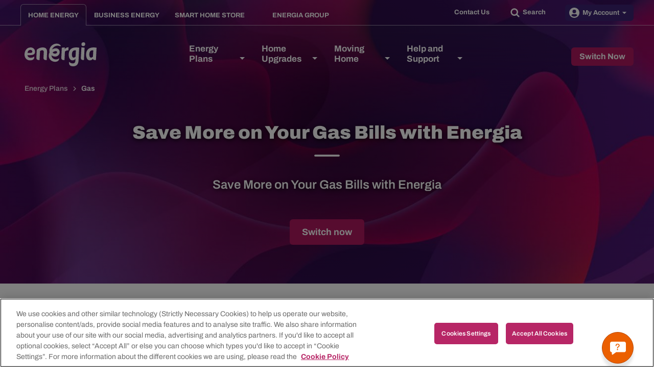

--- FILE ---
content_type: text/html; charset=utf-8
request_url: https://www.energia.ie:8443/energy-plans/gas
body_size: 74600
content:


<!doctype html>
<html class="no-js" lang="en-GB">

<head>
    <meta charset="utf-8">
    <title>Optimise Energy Usage with Energia Gas Plans  | Energia</title>
    <meta content="Discover the best Energia gas deals from one of Ireland&#x27;s premier gas supplier. Get exclusive access to affordable energy deals at discounted rates." name="description" />
    <meta content="gas prices, gas prices ireland, gas suppliers ireland, gas providers ireland, energia gas, Energia gas plans" name="keywords" />
    
 

    <meta name="viewport" content="width=device-width, initial-scale=1, minimum-scale=1">

    <!-- Preconnect to Adobe Assets -->
    <link rel="preconnect" href="https://assets.adobedtm.com">
    <!-- Preconnect to Google Tag Manager -->
    <link rel="preconnect" href="https://www.googletagmanager.com">
    <!-- Preconnect to Trustpilot -->
    <link rel="preconnect" href="https://widget.trustpilot.com">
    <!-- Preconnect to the Cookie Law server -->
    <link rel="preconnect" href="https://cdn.cookielaw.org">
    <!-- Preconnect to Browsealoud -->
    <link rel="preconnect" href="https://www.browsealoud.com/">
    <!-- Preconnect to Google reCAPTCHA -->
    <link rel="preconnect" href="https://www.google.com">
    <link rel="preconnect" href="https://www.gstatic.com">

    <!-- Web Trends Script -->
    <script type="text/javascript">
        !function(){
        var src = "//c.webtrends-optimize.com/acs/accounts/768c5154-f222-4a1c-b754-42af0d8a8da7/js/wt.js";
        var timeout = 2000; // 2 seconds
        var css={add:function(c, id){if(c instanceof Array){c=c.join(' ')}var a=document.getElementsByTagName('head')[0],b=document.createElement('style');b.type='text/css';if(id){b.id=id;}if(b.styleSheet){b.styleSheet.cssText=c}else{b.appendChild(document.createTextNode(c))}a.appendChild(b)}, del:function(id){var el=document.getElementById(id); if(el){el.parentNode.removeChild(el)}}};
        var cssid = 'wt_tagHide';
        css.add('body { opacity: 0.000001 !important; }', cssid);

        var sc = document.createElement('script');
        window.WT_ABORT = 0;
        sc.src = src;
        sc.onload = function(){
        window.WT_ABORT = -1;
        css.del(cssid);
        };
        sc.onerror = function(){
        window.WT_ABORT = 1;
        css.del(cssid);
        };

        document.getElementsByTagName('head')[0].appendChild(sc);
        setTimeout(function(){
        if(window.WT_ABORT !== -1) window.WT_ABORT = 1;
        css.del(cssid);
        }, timeout);
        }();
    </script>
    <!-- End Web Trends Script -->
            <!-- Google Tag Manager -->
            <script>
                (function (w, d, s, l, i) {
                w[l] = w[l] || []; w[l].push({
                'gtm.start':
                new Date().getTime(), event: 'gtm.js'
                }); var f = d.getElementsByTagName(s)[0],
                j = d.createElement(s), dl = l != 'dataLayer' ? '&l=' + l : ''; j.async = true; j.src =
                'https://www.googletagmanager.com/gtm.js?id=' + i + dl; f.parentNode.insertBefore(j, f);
                })(window, document, 'script', 'dataLayer', 'GTM-KZBH4V');
            </script>
            <!-- End Google Tag Manager -->

    

    <!-- TrustBox script -->
    <script type="text/javascript" src="//widget.trustpilot.com/bootstrap/v5/tp.widget.bootstrap.min.js" async></script>
    <!-- End TrustBox script -->
    <script type="text/javascript" src="" async></script>

    <link href="/_content/Kentico.Content.Web.Rcl/Content/Bundles/Public/systemPageComponents.min.css" rel="stylesheet" />


    

    <link rel="icon" type="image/x-icon" href="/favicon.ico">

    <link rel="stylesheet" href="/css/styles.min.css?v=BvcZtGQjanXw0MuqA2gqT06tPGy1f9tcorVYanRHtYY" type="text/css" />

    <script type="text/javascript" src="/Kentico.Resource/ABTest/KenticoABTestLogger/en-GB/ConversionLogger.js" async></script>

    <link rel="canonical" href="https://www.energia.ie:8443/energy-plans/gas" />

    <script>
        function pushEventToDataLayer(eventObj) {
                dataLayer.push(eventObj);
                adobeDataLayer.push(eventObj);
        }
    </script>
</head>

<body>
        <input type="hidden" id="js-energia-raffle-chat" aria-hidden="true" style="display:none;" data-raffle-id="9d3682b0-49e2-47cd-ab35-20cbc77b265a" />
            <!-- GTM Code Start -->
            <!-- Google Tag Manager (noscript) -->
            <noscript>
                <iframe src="https://www.googletagmanager.com/ns.html?id=GTM-KZBH4V"
                        height="0" width="0" style="display:none;visibility:hidden"></iframe>
            </noscript>
            <!-- End Google Tag Manager (noscript) -->
            <!-- GT Code End -->

    <header class="header">
    <a href="#content-section" class="visually-hidden-focusable">Skip to main content</a>
    <div id="searchBarContainer" class="search-bar__container">
    <div class="search-bar__content">
        <form id="searchBarForm" class="search-bar__form" role="search" method="GET" action="/search">
            <svg class="icon-magnifier search-bar__form__search-icon">
                <use xlink:href="#icon-magnifier" xmlns:xlink="http://www.w3.org/1999/xlink"></use>
            </svg>
            <div class="field-wrap">
                <label for="searchBarInput" class="visually-hidden">Search our site</label>
                <input type="text" id="searchBarInput" name="query" class="search-bar__form__input autoComplete__input" aria-label="Enter Search Term" autocomplete="off" maxlength="100" placeholder="Search our site" />
            </div>
            <input type="submit" value="Search" hidden />
            <button type="button" id="searchBarCloseCtrl" class="button search-bar__form__control--close" aria-label="Close Search" onclick="search.close()">
                <span class="search-bar__form__control--close__text">CLOSE</span>
                <svg class="icon-cross">
                    <use xlink:href="#icon-cross" xmlns:xlink="http://www.w3.org/1999/xlink"></use>
                </svg>
            </button>
        </form>
    </div>
</div>
    


    <div class="header__content">
        

<div data-ktc-search-exclude class="header__upper-top-nav">
    <div class="header__upper-top-nav__left-fill"></div>
    <div class="header__upper-top-nav__container">
        <nav class="header__upper-top-nav__nav">
            <ul class="header__upper-top-nav__nav__list">
                    <li class="header__upper-top-nav__nav__list__item">
                        <a class="header__upper-top-nav__nav__list__item__link active"
                           href="/home"
                           target="_self"
                           onclick="adobeDataEvents.navigationLinkClicked(this)"
                           data-adobe-link-id="Home Energy"
                           data-adobe-link-container="top-navigation"
                           data-adobe-link-region="header"
                           data-adobe-link-destination="/home">
                            Home Energy
                        </a>
                    </li>
                    <li class="header__upper-top-nav__nav__list__item">
                        <a class="header__upper-top-nav__nav__list__item__link "
                           href="/business"
                           target="_self"
                           onclick="adobeDataEvents.navigationLinkClicked(this)"
                           data-adobe-link-id="Business Energy"
                           data-adobe-link-container="top-navigation"
                           data-adobe-link-region="header"
                           data-adobe-link-destination="/business">
                            Business Energy
                        </a>
                    </li>
                    <li class="header__upper-top-nav__nav__list__item">
                        <a class="header__upper-top-nav__nav__list__item__link "
                           href="https://smarthomestore.energia.ie/"
                           target="_blank"
                           onclick="adobeDataEvents.navigationLinkClicked(this)"
                           data-adobe-link-id="Smart Home Store"
                           data-adobe-link-container="top-navigation"
                           data-adobe-link-region="header"
                           data-adobe-link-destination="https://smarthomestore.energia.ie/">
                            Smart Home Store
                                <svg class="icon-external-link header__upper-top-nav__nav__list__item__link__icon">
                                    <use xlink:href="#icon-external-link" xmlns:xlink="http://www.w3.org/1999/xlink"></use>
                                </svg>
                        </a>
                    </li>
                    <li class="header__upper-top-nav__nav__list__item">
                        <a class="header__upper-top-nav__nav__list__item__link "
                           href="https://www.energiagroup.com/"
                           target="_blank"
                           onclick="adobeDataEvents.navigationLinkClicked(this)"
                           data-adobe-link-id="Energia Group"
                           data-adobe-link-container="top-navigation"
                           data-adobe-link-region="header"
                           data-adobe-link-destination="https://www.energiagroup.com/">
                            Energia Group
                                <svg class="icon-external-link header__upper-top-nav__nav__list__item__link__icon">
                                    <use xlink:href="#icon-external-link" xmlns:xlink="http://www.w3.org/1999/xlink"></use>
                                </svg>
                        </a>
                    </li>
            </ul>
        </nav>

        <div class="header__upper-top-nav__extra">
                <a class="header__upper-top-nav__extra__control header__upper-top-nav__extra__control--contact button button--clear"
                   href="/contact-us"
                   target="_self"
                   onclick="adobeDataEvents.navigationLinkClicked(this)"
                   data-adobe-link-id="Contact Us"
                   data-adobe-link-container="top-navigation"
                   data-adobe-link-region="header"
                   data-adobe-link-destination="/contact-us">
                    Contact Us
                </a>
                <button type="button"
                        id="openSearchButton"
                        class="header__upper-top-nav__extra__control header__upper-top-nav__extra__control--search button button--clear"
                        aria-label="Open Search"
                        onclick="window.raffleApi.open('a66ade36-a802-4a79-852c-00e5550e2786')"
                data-raffle-id="a66ade36-a802-4a79-852c-00e5550e2786">
                    <svg class="icon-magnifier header__upper-top-nav__extra__control--search__icon">
                        <use xlink:href="#icon-magnifier" xmlns:xlink="http://www.w3.org/1999/xlink"></use>
                    </svg>
                    <span class="header__upper-top-nav__extra__control--search__text">Search</span>
                </button>
                <div id="account__dropdown-items" onclick="openAccountsDDL(this)">
                    <div class="header__upper-top-nav__accounts header__upper-top-nav__extra__control header__upper-top-nav__extra__control--account">
                        <button type="button" class=" button button--purple">
                            <svg class="icon-user" aria-hidden="true">
                                <use xlink:href="#icon-user" xmlns:xlink="http://www.w3.org/1999/xlink"></use>
                            </svg>
                            <span class="header__upper-top-nav__extra__control--account__text">My Account</span>
                            <svg class="icon-triangle">
                                <use xlink:href="#icon-triangle" xmlns:xlink="http://www.w3.org/1999/xlink" style="pointer-events:none;"></use>
                            </svg>
                        </button>
                        <ul class="header__upper-top-nav__dropdown-items">
                            <li class="header__upper-top-nav__dropdown-item__sublist__item">
                                <a class="header__upper-top-nav__dropdown-item__sublist__item__link"
                                   href="https://energyonline.energia.ie/" target="_self"
                                   onclick="adobeDataEvents.navigationLinkClicked(this)"
                                   data-adobe-link-id="My Account"
                                   data-adobe-link-container="top-navigation"
                                   data-adobe-link-region="header"
                                   data-adobe-link-destination="https://energyonline.energia.ie/">
                                    My Account
                                    <svg class="icon-chevron">
                                        <use xlink:href="#icon-chevron" xmlns:xlink="http://www.w3.org/1999/xlink"></use>
                                    </svg>
                                </a>
                            </li>
                                    <li class="header__upper-top-nav__dropdown-item__sublist__item">
                                        <a class="header__upper-top-nav__dropdown-item__sublist__item__link"
                                           href="/customer-area/existing-customer-offers">
                                            Existing customer offers
                                            <svg class="icon-chevron">
                                                <use xlink:href="#icon-chevron" xmlns:xlink="http://www.w3.org/1999/xlink"></use>
                                            </svg>
                                        </a>
                                    </li>
                                    <li class="header__upper-top-nav__dropdown-item__sublist__item">
                                        <a class="header__upper-top-nav__dropdown-item__sublist__item__link"
                                           href="/customer-area/energia-rewards">
                                            Energia Rewards
                                            <svg class="icon-chevron">
                                                <use xlink:href="#icon-chevron" xmlns:xlink="http://www.w3.org/1999/xlink"></use>
                                            </svg>
                                        </a>
                                    </li>
                                    <li class="header__upper-top-nav__dropdown-item__sublist__item">
                                        <a class="header__upper-top-nav__dropdown-item__sublist__item__link"
                                           href="/customer-area/how-to-read-your-meter">
                                            How to read your meter
                                            <svg class="icon-chevron">
                                                <use xlink:href="#icon-chevron" xmlns:xlink="http://www.w3.org/1999/xlink"></use>
                                            </svg>
                                        </a>
                                    </li>
                                    <li class="header__upper-top-nav__dropdown-item__sublist__item">
                                        <a class="header__upper-top-nav__dropdown-item__sublist__item__link"
                                           href="/customer-area/how-to-register-for-an-online-account-with-energia">
                                            Online account management
                                            <svg class="icon-chevron">
                                                <use xlink:href="#icon-chevron" xmlns:xlink="http://www.w3.org/1999/xlink"></use>
                                            </svg>
                                        </a>
                                    </li>
                                    <li class="header__upper-top-nav__dropdown-item__sublist__item">
                                        <a class="header__upper-top-nav__dropdown-item__sublist__item__link"
                                           href="/customer-area/ways-to-pay">
                                            Ways to pay
                                            <svg class="icon-chevron">
                                                <use xlink:href="#icon-chevron" xmlns:xlink="http://www.w3.org/1999/xlink"></use>
                                            </svg>
                                        </a>
                                    </li>
                                    <li class="header__upper-top-nav__dropdown-item__sublist__item">
                                        <a class="header__upper-top-nav__dropdown-item__sublist__item__link"
                                           href="/customer-area/understanding-your-bill">
                                            Understanding your bill
                                            <svg class="icon-chevron">
                                                <use xlink:href="#icon-chevron" xmlns:xlink="http://www.w3.org/1999/xlink"></use>
                                            </svg>
                                        </a>
                                    </li>
                        </ul>
                    </div>
                </div>
        </div>
    </div>
    <div class="header__upper-top-nav__right-fill"></div>
</div>

<script>
    function openAccountsDDL() {
        let ddl = document.querySelector("#account__dropdown-items ul");
        if (ddl) {
            ddl.style.display = ddl.style.display === "block" ? "none" : "block";
        }
    }
</script>

        


<div data-ktc-search-exclude class="header__lower-top-nav">
    <div class="header__lower-top-nav__left-fill"></div>
    <div class="header__lower-top-nav__container">
        <input type="checkbox" id="chk-toggle-menu" class="header__lower-top-nav__toggle-checkbox">
        <div class="header__lower-top-nav__logo">
            <a href="/home" title="Energia Home" onclick="adobeDataEvents.navigationLinkClicked(this)" data-adobe-link-id="Energia Home" data-adobe-link-container="main-navigation" data-adobe-link-region="header" data-adobe-link-destination="/">
                <svg class="header__lower-top-nav__logo--white" xmlns="http://www.w3.org/2000/svg" viewBox="0 0 322.12 107.34"><defs><style>
                            .header-logo-cls-1 {
                                fill: #fff;
                            }
                </style></defs><path class="header-logo-cls-1" d="M216,94.51c7.42-.11,10.84-4.28,11.26-11.48l.46-8.8h-.12a15.28,15.28,0,0,1-12.71,6.58c-10,0-16.25-8.46-17.19-22C196,33.89,209.89,22.87,230.48,22.87a58.79,58.79,0,0,1,14,1.39l-2.83,55.08-.16,3c-.79,14-7.1,24.78-23.88,25h-.13c-15.7-.22-18.13-7.78-18.46-14.7V87.8h.57c4.95,4.94,10.51,6.54,16.43,6.64h0Zm9.84-58.84c-8.82,0-14.81,6.82-13.8,21.4.53,7.53,3,11.41,7.86,11.41s8.37-4.82,8.37-4.82l1.36-27.75a24,24,0,0,0-3.79-.24M254.47,8.41a9.1,9.1,0,0,1,9-8.41,7.72,7.72,0,0,1,7.94,7.5,6.92,6.92,0,0,1,0,.91,9.3,9.3,0,0,1-9.08,8.5,7.85,7.85,0,0,1-7.83-7.85c0-.22,0-.43,0-.65m11.23,71,.68-14.79,2.14-40.32a61.48,61.48,0,0,0-14.25-1.4l-2.44,47c-.29,5.38,3.45,9.48,9.57,9.48Zm39.59-5.17a15.74,15.74,0,0,1-12.85,6.58c-10,0-16-8.45-17-22-1.75-24.92,12.16-35.94,32.7-35.94a58.94,58.94,0,0,1,13.95,1.39L319.28,79.4h-4.59c-4.47,0-7.74-2.06-9.29-5.17Zm-1.76-38.56c-8.79,0-14.77,6.82-13.76,21.4.53,7.52,3,11.41,7.84,11.41S306,63.66,306,63.66l1.35-27.75a23.92,23.92,0,0,0-3.78-.24M178.62,79.4l2-37.74c4.22-4.47,8.75-5.65,15.55-5.65l.71-13.69a20.48,20.48,0,0,0-17.08,8.17h-.12l.4-7.58a62.68,62.68,0,0,0-13.45,1.39l-2.28,45.21c-.31,5.58,3.48,9.89,9.84,9.89h4.46m-93.9-9.91c-.31,5.6,3.57,9.91,9.93,9.91H99.1l1.69-33.11c.88-16.52-5.09-23.4-19.59-23.4A39.35,39.35,0,0,0,54.74,33.33L52.85,69.49c-.3,5.6,3.56,9.91,9.91,9.91h4.46l2.09-40.1a13.59,13.59,0,0,1,9.47-4c8.29,0,7.28,8.71,7.28,8.71Zm-63.1-12H13.14C13.64,64.56,19.33,69,26.93,69c5.39,0,11.82-1.13,16.23-5.3h.49l-.29,4.37c-.46,7.18-5.48,12.69-19.74,12.69C10.73,80.81-1,69.78.07,52.64,1.28,33.93,12.64,22.89,27.46,22.89c10.79,0,20.26,7.61,19.39,21-.67,10.29-8.1,13.61-25.24,13.61m3.95-23.61c-6.26,0-10.95,5.43-11.66,11.87l-.22,1.87h5.78c12.22,0,15.12-1.46,15.37-5.4.37-5.61-3.31-8.42-9.27-8.42" transform="translate(0 0)" /><path class="header-logo-cls-1" d="M154.58,71.4c.87,12.68-10.75,16-19,15.79-14.21-.39-27.67-11.37-27.36-27.6a33,33,0,0,1,3.86-15C107.19,27.77,120,11.41,134.27,7.28c14.1-4.08,22.8,1.5,26.53,5.4,2.56,2.69.4,5.68-2.18,4.56C141.26,9.71,126.32,21.8,123.53,32a30.24,30.24,0,0,1,16.68-5.33c6.61-.2,17.53,4.78,17,17.94a19.75,19.75,0,0,1-19.54,19.22c-11.06,0-16.72-5.69-17.14-6.1-.11,12.36,11.08,18.84,18.86,18.8,5,0,11.71-1.12,15.15-5.13M136.76,50.77c5.73,0,9.38-4,9.2-7-.25-2.7-2.92-4.37-6.83-4.36a18.32,18.32,0,0,0-13.76,6.34s3.24,4.94,11.39,5" transform="translate(0 0)" /></svg>
                <svg class="header__lower-top-nav__logo--colour" xmlns="http://www.w3.org/2000/svg" viewBox="0 0 322.11 107.37"><defs><style>
                            .header-logo-cls-2 {
                                fill: #45276d;
                            }

                            .header-logo-cls-3 {
                                fill: #c00d62;
                            }
                        </style>
                    </defs>
                    <path class="header-logo-cls-2" d="M216,94.51c7.42-.11,10.84-4.28,11.26-11.48l.46-8.8h-.12a15.28,15.28,0,0,1-12.71,6.58c-10,0-16.25-8.46-17.19-22-1.74-24.92,12.19-35.94,32.78-35.94a59.1,59.1,0,0,1,14,1.39l-2.83,55.08-.16,3c-.79,14-7.1,24.78-23.88,25h-.13c-15.7-.22-18.13-7.78-18.46-14.7l0-4.84.57,0c4.95,4.94,10.51,6.54,16.43,6.64h0Zm9.84-58.84c-8.82,0-14.81,6.82-13.8,21.4.53,7.53,3,11.41,7.86,11.41s8.37-4.82,8.37-4.82l1.36-27.75a23.39,23.39,0,0,0-3.79-.24M254.47,8.41a9.1,9.1,0,0,1,9-8.41,7.72,7.72,0,0,1,7.91,8.41,9.3,9.3,0,0,1-9.08,8.5,7.84,7.84,0,0,1-7.8-8.5m11.23,71,.68-14.79,2.14-40.32a61.67,61.67,0,0,0-14.25-1.4l-2.44,47c-.29,5.38,3.45,9.48,9.57,9.48Zm39.59-5.17a15.74,15.74,0,0,1-12.85,6.58c-10,0-16-8.45-17-22-1.75-24.92,12.16-35.94,32.7-35.94a58.86,58.86,0,0,1,13.95,1.39L319.28,79.4h-4.59c-4.47,0-7.74-2.06-9.29-5.17Zm-1.76-38.56c-8.79,0-14.77,6.82-13.76,21.4.53,7.52,3,11.41,7.84,11.41S306,63.66,306,63.66l1.35-27.75a23.32,23.32,0,0,0-3.78-.24M178.62,79.4l2-37.74c4.22-4.47,8.75-5.65,15.55-5.65l.71-13.69a20.5,20.5,0,0,0-17.08,8.17h-.12l.4-7.58a62.63,62.63,0,0,0-13.45,1.39l-2.28,45.21c-.31,5.58,3.48,9.89,9.84,9.89h4.46m-93.9-9.91c-.31,5.6,3.57,9.91,9.93,9.91H99.1l1.69-33.11c.88-16.52-5.09-23.4-19.59-23.4A39.35,39.35,0,0,0,54.74,33.33L52.85,69.49c-.3,5.6,3.56,9.91,9.91,9.91h4.46l2.09-40.1a13.61,13.61,0,0,1,9.47-4c8.29,0,7.28,8.71,7.28,8.71Zm-63.1-12H13.14c.5,7.07,6.19,11.53,13.79,11.53,5.39,0,11.82-1.13,16.23-5.3h.49l-.29,4.37c-.46,7.18-5.48,12.69-19.74,12.69C10.73,80.81-1,69.78.07,52.64,1.28,33.93,12.64,22.89,27.46,22.89c10.79,0,20.26,7.61,19.39,21-.67,10.29-8.1,13.61-25.24,13.61m3.95-23.61c-6.26,0-10.95,5.43-11.66,11.87l-.22,1.87h5.78c12.22,0,15.12-1.46,15.37-5.4.37-5.61-3.31-8.42-9.27-8.42" /><path class="header-logo-cls-3" d="M154.58,71.4c.87,12.68-10.75,16-19,15.79-14.21-.39-27.67-11.37-27.36-27.6a33,33,0,0,1,3.86-15C107.19,27.77,120,11.41,134.27,7.28c14.1-4.08,22.8,1.5,26.53,5.4,2.56,2.69.4,5.68-2.18,4.56C141.26,9.71,126.32,21.8,123.53,32a30.27,30.27,0,0,1,16.68-5.33c6.61-.2,17.53,4.78,17,17.94a19.75,19.75,0,0,1-19.54,19.22c-11.06,0-16.72-5.69-17.14-6.1-.11,12.36,11.08,18.84,18.86,18.8,5,0,11.71-1.12,15.15-5.13M136.76,50.77c5.73,0,9.38-4,9.2-7-.25-2.7-2.92-4.37-6.83-4.36a18.34,18.34,0,0,0-13.76,6.34s3.24,4.94,11.39,5" />
                </svg>
            </a>
        </div>
            <label class="header__lower-top-nav__control-label" id="lbl-toggle-menu" for="chk-toggle-menu" tabindex="0">
                <span class="sr-only">Toggle Navigation</span>
                <div class="header__lower-top-nav__control-label__burger"></div>
            </label>
        <nav class="header__lower-top-nav__nav">
                <ul class="header__lower-top-nav__nav__list" role="navigation" aria-label="Main navigation">
                        <li class="header__lower-top-nav__nav__list__item ">
                            <a class="header__lower-top-nav__nav__list__item__link" href="/energy-plans" target="_self" onclick="adobeDataEvents.navigationLinkClicked(this)" data-adobe-link-id="Energy Plans" data-adobe-link-container="main-navigation" data-adobe-link-region="header" data-adobe-link-destination="/energy-plans">Energy Plans</a>
                                <button type="button" aria-haspopup="true" aria-label="Open Energy Plans menu"
                                        aria-controls="menu_Energy_Plans" class="header__lower-top-nav__nav__list__item__control">
                                    <svg class="icon-triangle">
                                        <use xlink:href="#icon-triangle" xmlns:xlink="http://www.w3.org/1999/xlink"></use>
                                    </svg>
                                </button>
                                <div class="header__lower-top-nav__nav__list__item__sublist__container" id="menu_Energy_Plans">
                                    <div class="header__lower-top-nav__nav__list__item__sublist__spacer"></div>
                                    <ul class="header__lower-top-nav__nav__list__item__sublist" role="navigation">
                                            <li class="header__lower-top-nav__nav__list__item__sublist__item">
                                                <a class="header__lower-top-nav__nav__list__item__sublist__item__link" href="/energy-plans/electricity" onclick="adobeDataEvents.navigationLinkClicked(this)" data-adobe-link-id="Electricity" data-adobe-link-container="main-navigation" data-adobe-link-region="header" data-adobe-link-destination="/energy-plans/electricity">
                                                    Electricity
                                                    <svg class="icon-chevron">
                                                        <use xlink:href="#icon-chevron" xmlns:xlink="http://www.w3.org/1999/xlink"></use>
                                                    </svg>
                                                </a>
                                            </li>
                                            <li class="header__lower-top-nav__nav__list__item__sublist__item">
                                                <a class="header__lower-top-nav__nav__list__item__sublist__item__link" href="/energy-plans/dual-fuel" onclick="adobeDataEvents.navigationLinkClicked(this)" data-adobe-link-id="Dual Fuel" data-adobe-link-container="main-navigation" data-adobe-link-region="header" data-adobe-link-destination="/energy-plans/dual-fuel">
                                                    Dual Fuel
                                                    <svg class="icon-chevron">
                                                        <use xlink:href="#icon-chevron" xmlns:xlink="http://www.w3.org/1999/xlink"></use>
                                                    </svg>
                                                </a>
                                            </li>
                                            <li class="header__lower-top-nav__nav__list__item__sublist__item">
                                                <a class="header__lower-top-nav__nav__list__item__sublist__item__link" href="/energy-plans/gas" onclick="adobeDataEvents.navigationLinkClicked(this)" data-adobe-link-id="Gas" data-adobe-link-container="main-navigation" data-adobe-link-region="header" data-adobe-link-destination="/energy-plans/gas">
                                                    Gas
                                                    <svg class="icon-chevron">
                                                        <use xlink:href="#icon-chevron" xmlns:xlink="http://www.w3.org/1999/xlink"></use>
                                                    </svg>
                                                </a>
                                            </li>
                                            <li class="header__lower-top-nav__nav__list__item__sublist__item">
                                                <a class="header__lower-top-nav__nav__list__item__sublist__item__link" href="/guide-to-smart-meters/best-smart-plans" onclick="adobeDataEvents.navigationLinkClicked(this)" data-adobe-link-id="Best Smart Meter plans" data-adobe-link-container="main-navigation" data-adobe-link-region="header" data-adobe-link-destination="/guide-to-smart-meters/best-smart-plans">
                                                    Best Smart Meter plans
                                                    <svg class="icon-chevron">
                                                        <use xlink:href="#icon-chevron" xmlns:xlink="http://www.w3.org/1999/xlink"></use>
                                                    </svg>
                                                </a>
                                            </li>
                                            <li class="header__lower-top-nav__nav__list__item__sublist__item">
                                                <a class="header__lower-top-nav__nav__list__item__sublist__item__link" href="/energy-plans/switching-guide" onclick="adobeDataEvents.navigationLinkClicked(this)" data-adobe-link-id="Switching guide" data-adobe-link-container="main-navigation" data-adobe-link-region="header" data-adobe-link-destination="/energy-plans/switching-guide">
                                                    Switching guide
                                                    <svg class="icon-chevron">
                                                        <use xlink:href="#icon-chevron" xmlns:xlink="http://www.w3.org/1999/xlink"></use>
                                                    </svg>
                                                </a>
                                            </li>
                                            <li class="header__lower-top-nav__nav__list__item__sublist__item">
                                                <a class="header__lower-top-nav__nav__list__item__sublist__item__link" href="/energy-plans/help-me-find-a-plan" onclick="adobeDataEvents.navigationLinkClicked(this)" data-adobe-link-id="Help me find a plan" data-adobe-link-container="main-navigation" data-adobe-link-region="header" data-adobe-link-destination="/energy-plans/help-me-find-a-plan">
                                                    Help me find a plan
                                                    <svg class="icon-chevron">
                                                        <use xlink:href="#icon-chevron" xmlns:xlink="http://www.w3.org/1999/xlink"></use>
                                                    </svg>
                                                </a>
                                            </li>
                                    </ul>
                            </div>
                        </li>
                        <li class="header__lower-top-nav__nav__list__item ">
                            <a class="header__lower-top-nav__nav__list__item__link" href="/home-upgrades" target="_self" onclick="adobeDataEvents.navigationLinkClicked(this)" data-adobe-link-id="Home Upgrades" data-adobe-link-container="main-navigation" data-adobe-link-region="header" data-adobe-link-destination="/home-upgrades">Home Upgrades</a>
                                <button type="button" aria-haspopup="true" aria-label="Open Home Upgrades menu"
                                        aria-controls="menu_Home_Upgrades" class="header__lower-top-nav__nav__list__item__control">
                                    <svg class="icon-triangle">
                                        <use xlink:href="#icon-triangle" xmlns:xlink="http://www.w3.org/1999/xlink"></use>
                                    </svg>
                                </button>
                                <div class="header__lower-top-nav__nav__list__item__sublist__container" id="menu_Home_Upgrades">
                                    <div class="header__lower-top-nav__nav__list__item__sublist__spacer"></div>
                                    <ul class="header__lower-top-nav__nav__list__item__sublist" role="navigation">
                                            <li class="header__lower-top-nav__nav__list__item__sublist__item">
                                                <a class="header__lower-top-nav__nav__list__item__sublist__item__link" href="/guide-to-smart-meters" onclick="adobeDataEvents.navigationLinkClicked(this)" data-adobe-link-id="All About Smart Meters" data-adobe-link-container="main-navigation" data-adobe-link-region="header" data-adobe-link-destination="/guide-to-smart-meters">
                                                    All About Smart Meters
                                                    <svg class="icon-chevron">
                                                        <use xlink:href="#icon-chevron" xmlns:xlink="http://www.w3.org/1999/xlink"></use>
                                                    </svg>
                                                </a>
                                            </li>
                                            <li class="header__lower-top-nav__nav__list__item__sublist__item">
                                                <a class="header__lower-top-nav__nav__list__item__sublist__item__link" href="/guide-to-smart-meters/smart-ev" onclick="adobeDataEvents.navigationLinkClicked(this)" data-adobe-link-id="Electric Vehicle Plans &amp; Chargers" data-adobe-link-container="main-navigation" data-adobe-link-region="header" data-adobe-link-destination="/guide-to-smart-meters/smart-ev">
                                                    Electric Vehicle Plans &amp; Chargers
                                                    <svg class="icon-chevron">
                                                        <use xlink:href="#icon-chevron" xmlns:xlink="http://www.w3.org/1999/xlink"></use>
                                                    </svg>
                                                </a>
                                            </li>
                                            <li class="header__lower-top-nav__nav__list__item__sublist__item">
                                                <a class="header__lower-top-nav__nav__list__item__sublist__item__link" href="/future-homes-hub" onclick="adobeDataEvents.navigationLinkClicked(this)" data-adobe-link-id="Future Homes Hub" data-adobe-link-container="main-navigation" data-adobe-link-region="header" data-adobe-link-destination="/future-homes-hub">
                                                    Future Homes Hub
                                                    <svg class="icon-chevron">
                                                        <use xlink:href="#icon-chevron" xmlns:xlink="http://www.w3.org/1999/xlink"></use>
                                                    </svg>
                                                </a>
                                            </li>
                                            <li class="header__lower-top-nav__nav__list__item__sublist__item">
                                                <a class="header__lower-top-nav__nav__list__item__sublist__item__link" href="/home-upgrades/deep-retrofit-projects" onclick="adobeDataEvents.navigationLinkClicked(this)" data-adobe-link-id="Deep Retrofit Projects" data-adobe-link-container="main-navigation" data-adobe-link-region="header" data-adobe-link-destination="/home-upgrades/deep-retrofit-projects">
                                                    Deep Retrofit Projects
                                                    <svg class="icon-chevron">
                                                        <use xlink:href="#icon-chevron" xmlns:xlink="http://www.w3.org/1999/xlink"></use>
                                                    </svg>
                                                </a>
                                            </li>
                                            <li class="header__lower-top-nav__nav__list__item__sublist__item">
                                                <a class="header__lower-top-nav__nav__list__item__sublist__item__link" href="/home-upgrades/seai-grants" onclick="adobeDataEvents.navigationLinkClicked(this)" data-adobe-link-id="SEAI Grants" data-adobe-link-container="main-navigation" data-adobe-link-region="header" data-adobe-link-destination="/home-upgrades/seai-grants">
                                                    SEAI Grants
                                                    <svg class="icon-chevron">
                                                        <use xlink:href="#icon-chevron" xmlns:xlink="http://www.w3.org/1999/xlink"></use>
                                                    </svg>
                                                </a>
                                            </li>
                                            <li class="header__lower-top-nav__nav__list__item__sublist__item">
                                                <a class="header__lower-top-nav__nav__list__item__sublist__item__link" href="/home-upgrades/solar-energy" onclick="adobeDataEvents.navigationLinkClicked(this)" data-adobe-link-id="Solar Energy" data-adobe-link-container="main-navigation" data-adobe-link-region="header" data-adobe-link-destination="/home-upgrades/solar-energy">
                                                    Solar Energy
                                                    <svg class="icon-chevron">
                                                        <use xlink:href="#icon-chevron" xmlns:xlink="http://www.w3.org/1999/xlink"></use>
                                                    </svg>
                                                </a>
                                            </li>
                                            <li class="header__lower-top-nav__nav__list__item__sublist__item">
                                                <a class="header__lower-top-nav__nav__list__item__sublist__item__link" href="/home-upgrades/energia-and-the-microgeneration-scheme" onclick="adobeDataEvents.navigationLinkClicked(this)" data-adobe-link-id="Microgeneration Scheme" data-adobe-link-container="main-navigation" data-adobe-link-region="header" data-adobe-link-destination="/home-upgrades/energia-and-the-microgeneration-scheme">
                                                    Microgeneration Scheme
                                                    <svg class="icon-chevron">
                                                        <use xlink:href="#icon-chevron" xmlns:xlink="http://www.w3.org/1999/xlink"></use>
                                                    </svg>
                                                </a>
                                            </li>
                                    </ul>
                            </div>
                        </li>
                        <li class="header__lower-top-nav__nav__list__item ">
                            <a class="header__lower-top-nav__nav__list__item__link" href="/customer-area/moving-home" target="_self" onclick="adobeDataEvents.navigationLinkClicked(this)" data-adobe-link-id="Moving Home" data-adobe-link-container="main-navigation" data-adobe-link-region="header" data-adobe-link-destination="/customer-area/moving-home">Moving Home</a>
                                <button type="button" aria-haspopup="true" aria-label="Open Moving Home menu"
                                        aria-controls="menu_Moving_Home" class="header__lower-top-nav__nav__list__item__control">
                                    <svg class="icon-triangle">
                                        <use xlink:href="#icon-triangle" xmlns:xlink="http://www.w3.org/1999/xlink"></use>
                                    </svg>
                                </button>
                                <div class="header__lower-top-nav__nav__list__item__sublist__container" id="menu_Moving_Home">
                                    <div class="header__lower-top-nav__nav__list__item__sublist__spacer"></div>
                                    <ul class="header__lower-top-nav__nav__list__item__sublist" role="navigation">
                                            <li class="header__lower-top-nav__nav__list__item__sublist__item">
                                                <a class="header__lower-top-nav__nav__list__item__sublist__item__link" href="/customer-area/how-to-read-your-meter" onclick="adobeDataEvents.navigationLinkClicked(this)" data-adobe-link-id="How to read your meter" data-adobe-link-container="main-navigation" data-adobe-link-region="header" data-adobe-link-destination="/customer-area/how-to-read-your-meter">
                                                    How to read your meter
                                                    <svg class="icon-chevron">
                                                        <use xlink:href="#icon-chevron" xmlns:xlink="http://www.w3.org/1999/xlink"></use>
                                                    </svg>
                                                </a>
                                            </li>
                                            <li class="header__lower-top-nav__nav__list__item__sublist__item">
                                                <a class="header__lower-top-nav__nav__list__item__sublist__item__link" href="/customer-area/landlord-account-management" onclick="adobeDataEvents.navigationLinkClicked(this)" data-adobe-link-id="Landlord account management" data-adobe-link-container="main-navigation" data-adobe-link-region="header" data-adobe-link-destination="/customer-area/landlord-account-management">
                                                    Landlord account management
                                                    <svg class="icon-chevron">
                                                        <use xlink:href="#icon-chevron" xmlns:xlink="http://www.w3.org/1999/xlink"></use>
                                                    </svg>
                                                </a>
                                            </li>
                                    </ul>
                            </div>
                        </li>
                        <li class="header__lower-top-nav__nav__list__item ">
                            <a class="header__lower-top-nav__nav__list__item__link" href="/help-and-support" target="_self" onclick="adobeDataEvents.navigationLinkClicked(this)" data-adobe-link-id="Help and Support" data-adobe-link-container="main-navigation" data-adobe-link-region="header" data-adobe-link-destination="/help-and-support">Help and Support</a>
                                <button type="button" aria-haspopup="true" aria-label="Open Help and Support menu"
                                        aria-controls="menu_Help_and_Support" class="header__lower-top-nav__nav__list__item__control">
                                    <svg class="icon-triangle">
                                        <use xlink:href="#icon-triangle" xmlns:xlink="http://www.w3.org/1999/xlink"></use>
                                    </svg>
                                </button>
                                <div class="header__lower-top-nav__nav__list__item__sublist__container" id="menu_Help_and_Support">
                                    <div class="header__lower-top-nav__nav__list__item__sublist__spacer"></div>
                                    <ul class="header__lower-top-nav__nav__list__item__sublist" role="navigation">
                                            <li class="header__lower-top-nav__nav__list__item__sublist__item">
                                                <a class="header__lower-top-nav__nav__list__item__sublist__item__link" href="/help-and-support" onclick="adobeDataEvents.navigationLinkClicked(this)" data-adobe-link-id="Help and Support" data-adobe-link-container="main-navigation" data-adobe-link-region="header" data-adobe-link-destination="/help-and-support">
                                                    Help and Support
                                                    <svg class="icon-chevron">
                                                        <use xlink:href="#icon-chevron" xmlns:xlink="http://www.w3.org/1999/xlink"></use>
                                                    </svg>
                                                </a>
                                            </li>
                                            <li class="header__lower-top-nav__nav__list__item__sublist__item">
                                                <a class="header__lower-top-nav__nav__list__item__sublist__item__link" href="/help-and-support/faults-and-emergencies" onclick="adobeDataEvents.navigationLinkClicked(this)" data-adobe-link-id="Faults and emergencies" data-adobe-link-container="main-navigation" data-adobe-link-region="header" data-adobe-link-destination="/help-and-support/faults-and-emergencies">
                                                    Faults and emergencies
                                                    <svg class="icon-chevron">
                                                        <use xlink:href="#icon-chevron" xmlns:xlink="http://www.w3.org/1999/xlink"></use>
                                                    </svg>
                                                </a>
                                            </li>
                                            <li class="header__lower-top-nav__nav__list__item__sublist__item">
                                                <a class="header__lower-top-nav__nav__list__item__sublist__item__link" href="/customer-area/vulnerable-customers" onclick="adobeDataEvents.navigationLinkClicked(this)" data-adobe-link-id="Vulnerable customers" data-adobe-link-container="main-navigation" data-adobe-link-region="header" data-adobe-link-destination="/customer-area/vulnerable-customers">
                                                    Vulnerable customers
                                                    <svg class="icon-chevron">
                                                        <use xlink:href="#icon-chevron" xmlns:xlink="http://www.w3.org/1999/xlink"></use>
                                                    </svg>
                                                </a>
                                            </li>
                                            <li class="header__lower-top-nav__nav__list__item__sublist__item">
                                                <a class="header__lower-top-nav__nav__list__item__sublist__item__link" href="/contact-us" onclick="adobeDataEvents.navigationLinkClicked(this)" data-adobe-link-id="Contact us" data-adobe-link-container="main-navigation" data-adobe-link-region="header" data-adobe-link-destination="/contact-us">
                                                    Contact us
                                                    <svg class="icon-chevron">
                                                        <use xlink:href="#icon-chevron" xmlns:xlink="http://www.w3.org/1999/xlink"></use>
                                                    </svg>
                                                </a>
                                            </li>
                                            <li class="header__lower-top-nav__nav__list__item__sublist__item">
                                                <a class="header__lower-top-nav__nav__list__item__sublist__item__link" href="/energy-wise" onclick="adobeDataEvents.navigationLinkClicked(this)" data-adobe-link-id="Energy Wise" data-adobe-link-container="main-navigation" data-adobe-link-region="header" data-adobe-link-destination="/energy-wise">
                                                    Energy Wise
                                                    <svg class="icon-chevron">
                                                        <use xlink:href="#icon-chevron" xmlns:xlink="http://www.w3.org/1999/xlink"></use>
                                                    </svg>
                                                </a>
                                            </li>
                                            <li class="header__lower-top-nav__nav__list__item__sublist__item">
                                                <a class="header__lower-top-nav__nav__list__item__sublist__item__link" href="/home-upgrades/gas-boiler-service" onclick="adobeDataEvents.navigationLinkClicked(this)" data-adobe-link-id="Gas Boiler Service" data-adobe-link-container="main-navigation" data-adobe-link-region="header" data-adobe-link-destination="/home-upgrades/gas-boiler-service">
                                                    Gas Boiler Service
                                                    <svg class="icon-chevron">
                                                        <use xlink:href="#icon-chevron" xmlns:xlink="http://www.w3.org/1999/xlink"></use>
                                                    </svg>
                                                </a>
                                            </li>
                                    </ul>
                            </div>
                        </li>
                </ul>
                <ul class="header__lower-top-nav__nav__top-list">
                            <li class="header__lower-top-nav__nav__top-list__item">
                                <a class="header__lower-top-nav__nav__top-list__item__link " href="/business" onclick="adobeDataEvents.navigationLinkClicked(this)" data-adobe-link-id="Business Energy" data-adobe-link-container="main-navigation" data-adobe-link-region="header" data-adobe-link-destination="/business">
                                    Business Energy
                                        <svg class="icon-chevron">
                                            <use xlink:href="#icon-chevron" xmlns:xlink="http://www.w3.org/1999/xlink"></use>
                                        </svg>
                                </a>
                            </li>
                            <li class="header__lower-top-nav__nav__top-list__item">
                                <a class="header__lower-top-nav__nav__top-list__item__link " href="https://www.energiagroup.com/" onclick="adobeDataEvents.navigationLinkClicked(this)" data-adobe-link-id="Energia Group" data-adobe-link-container="main-navigation" data-adobe-link-region="header" data-adobe-link-destination="https://www.energiagroup.com/">
                                    Energia Group
                                        <svg class="icon-external-link">
                                            <use xlink:href="#icon-external-link" xmlns:xlink="http://www.w3.org/1999/xlink"></use>
                                        </svg>
                                </a>
                            </li>
                            <li class="header__lower-top-nav__nav__top-list__item">
                                <a class="header__lower-top-nav__nav__top-list__item__link " href="https://smarthomestore.energia.ie/" onclick="adobeDataEvents.navigationLinkClicked(this)" data-adobe-link-id="Smart Home Store" data-adobe-link-container="main-navigation" data-adobe-link-region="header" data-adobe-link-destination="https://smarthomestore.energia.ie/">
                                    Smart Home Store
                                        <svg class="icon-external-link">
                                            <use xlink:href="#icon-external-link" xmlns:xlink="http://www.w3.org/1999/xlink"></use>
                                        </svg>
                                </a>
                            </li>
                </ul>
        </nav>
            <div class="header__lower-top-nav__link">
                <a class="button button--pink" href="https://switchto.energia.ie/ChooseMyPlan?Type=Smart&amp;Fuel=D&amp;apptype=cos" target="_self" onclick="adobeDataEvents.navigationLinkClicked(this)" data-adobe-link-id="Switch Now" data-adobe-link-container="main-navigation" data-adobe-link-region="header" data-adobe-link-destination="https://switchto.energia.ie/ChooseMyPlan?Type=Smart&amp;Fuel=D&amp;apptype=cos">Switch Now</a>
            </div>
    </div>
    <div class="header__lower-top-nav__right-fill"></div>
</div>

<script>


</script>
        <div class='breadcrumbs__container'> <span class='breadcrumbs__item'><a href='https://www.energia.ie/energy-plans'>Energy Plans</a></span> <svg class='icon-chevron'><use xlink:href='#icon-chevron' xmlns:xlink='http://www.w3.org/1999/xlink'></use></svg> <span class='breadcrumbs__item breadcrumbs__item--current'>Gas</span></div>
    </div>
</header>
 



    <main id="main">
        


<section class="banner banner--small  banner--small--no-pattern">
        <picture class="bg-img">
            <source media="(max-width: 600px)" srcset="/getmedia/2047d83f-0b48-478d-955e-5584dd632eba/lava-lamp.PNG?width=770&amp;height=auto&amp;maxsidesize=770&amp;ext=.png">
            <source media="(max-width: 990px)" srcset="/getmedia/2047d83f-0b48-478d-955e-5584dd632eba/lava-lamp.PNG?width=0&amp;height=auto&amp;maxsidesize=0&amp;ext=.png">
            <source media="(max-width: 1700px)" srcset="/getmedia/2047d83f-0b48-478d-955e-5584dd632eba/lava-lamp.PNG?width=0&amp;height=auto&amp;maxsidesize=0&amp;ext=.png">
            <img data-src="/getmedia/2047d83f-0b48-478d-955e-5584dd632eba/lava-lamp.PNG?width=0&amp;height=auto&amp;maxsidesize=0&amp;ext=.png" alt="">
        </picture>

    <div class="banner__content banner-text-color-">
        <div class="banner__content__header">
            <h1>Save More on Your Gas Bills with Energia</h1>
        </div>
        <svg class="icon rectangle" aria-hidden="true">
            <use xlink:href="#icon-rectangle"></use>
        </svg>
            <p class="banner__content__subtext">
                Save More on Your Gas Bills with Energia
            </p>
    </div>
    <div class="banner__type">
        
    <div class="banner__type__container">
                <div class="banner__type__cta">
                    <a class="primary_button" href="https://switchto.energia.ie/ChooseMyPlan?ProductCode=62&amp;apptype=cos" target="_self" onclick="adobeDataEvents.ctaLinkClicked(this)" data-adobe-cta-link-id="Switch now" data-adobe-cta-link-region="Hero Banner" data-adobe-cta-link-page="https://switchto.energia.ie/ChooseMyPlan?ProductCode=62&amp;apptype=cos" aria-label="">Switch now</a>
                </div>
    </div>


    </div>
    <div class="banner__background-style banner__background-colour--white">
    </div>
</section>
<div id="content-section">
    
    <div>
        







<section data-track-links class="text-widget text-widget--colour-white  ">
    <div class="text-widget__container">
        <div class="text-widget__text-container">
                    <h2 class="text-widget__text-container__header text-widget__text-container__header--colour-pink">
                        Our Standard Gas Plan
                    </h2>
                    <p class="text-widget__text-container__sub-header">
                        At Energia, we believe in keeping things simple. You can enjoy savings and peace of mind with our fixed 12-month contract.
                    </p>
                    <svg class="icon rectangle-thin">
                        <use xlink:href="#icon-rectangle-thin"></use>
                    </svg>
                <div class="text-widget__text-container__content text-widget__text-container__bullet-points-container">
                        <div class="text-widget__text-container__bullet-points-container__bullet-point">
                            <div class="point-icon">
                                <svg class="icon tick" aria-hidden="true">
                                    <use xlink:href="#icon-tick"></use>
                                </svg>
                            </div>
                            <p>
                                10% Discount on our standard gas rate
                            </p>
                        </div>
                        <div class="text-widget__text-container__bullet-points-container__bullet-point">
                            <div class="point-icon">
                                <svg class="icon tick" aria-hidden="true">
                                    <use xlink:href="#icon-tick"></use>
                                </svg>
                            </div>
                            <p>
                                No Exit Fees after contract term
                            </p>
                        </div>
                        <div class="text-widget__text-container__bullet-points-container__bullet-point">
                            <div class="point-icon">
                                <svg class="icon tick" aria-hidden="true">
                                    <use xlink:href="#icon-tick"></use>
                                </svg>
                            </div>
                            <p>
                                Fixed 12 Month Contract. No surprises, just consistent savings.
                            </p>
                        </div>
                        <div class="text-widget__text-container__bullet-points-container__bullet-point">
                            <div class="point-icon">
                                <svg class="icon tick" aria-hidden="true">
                                    <use xlink:href="#icon-tick"></use>
                                </svg>
                            </div>
                            <p>
                                Average savings of €123 on estimated annual bill.
                            </p>
                        </div>
                </div>
        </div>
            <div class="text-widget__cta-container">
                    <a class="text-widget__cta-container__cta text-widget__cta-container__cta--primary"
                       
                       href="https://switchto.energia.ie/ChooseMyPlan?ProductCode=62&amp;apptype=cos"
                       target="_self"
                       onclick="adobeDataEvents.ctaLinkClicked(this)"
                       data-adobe-cta-link-id="View Gas Plan details"
                       data-adobe-cta-link-region="Text Widget"
                       data-adobe-cta-link-page="https://switchto.energia.ie/ChooseMyPlan?ProductCode=62&amp;apptype=cos">
                        View Gas Plan details
                    </a>
                    <a class="text-widget__cta-container__cta text-widget__cta-container__cta--secondary"
                    
                       href="/energy-plans/help-me-find-a-plan"
                       target="_self"
                       onclick="adobeDataEvents.ctaLinkClicked(this)"
                       data-adobe-cta-link-id="Find your perfect plan"
                       data-adobe-cta-link-region="Text Widget"
                       data-adobe-cta-link-page="/energy-plans/help-me-find-a-plan">
                        Find your perfect plan
                    </a>
            </div>
    </div>
</section>
    







<section data-track-links class="info-panel-widget--colour-white info-panel-widget--4-panels info-panel-widget--reduced-top-padding info-panel-widget--reduced-bottom-padding info-panel-widget__style-v2">
    <div class="info-panel-widget__container">
            <div class="info-panel-widget__text-container">
                    <h2 class="info-panel-widget__text-container__header">
                        Why switch to Energia?
                    </h2>
                
                    <div class="info-panel-widget__text-container__sub-header">
                        Join thousands of happy Energia customers
                    </div>
            </div>
        <div class="info-panel-widget__panels-container">
                <div class="info-panel-widget__panels-container__panel">
                    <div class="info-panel-widget__panels-container__panel__icon-container">
                        <div class="info-panel-widget__panels-container__panel__icon-container__background">
                            <svg version="1.2" xmlns="http://www.w3.org/2000/svg" xmlns:xlink="http://www.w3.org/1999/xlink" overflow="visible" preserveAspectRatio="none" viewBox="0 0 104 104" width="104" height="104"><g transform="translate(0, 0)"><defs><path id="path-164917196486327131" d="M51.99999999999997 0 C80.69958127368798 0 103.99999999999994 23.30041872631199 103.99999999999994 51.99999999999997 C103.99999999999994 80.69958127368798 80.69958127368798 103.99999999999994 51.99999999999997 103.99999999999994 C23.30041872631199 103.99999999999994 0 80.69958127368798 0 51.99999999999997 C0 23.30041872631199 23.30041872631199 0 51.99999999999997 0 Z" vector-effect="non-scaling-stroke" /></defs><g transform="translate(0, 0)"><path d="M51.99999999999997 0 C80.69958127368798 0 103.99999999999994 23.30041872631199 103.99999999999994 51.99999999999997 C103.99999999999994 80.69958127368798 80.69958127368798 103.99999999999994 51.99999999999997 103.99999999999994 C23.30041872631199 103.99999999999994 0 80.69958127368798 0 51.99999999999997 C0 23.30041872631199 23.30041872631199 0 51.99999999999997 0 Z" style="stroke: rgb(140, 140, 140); stroke-width: 0; stroke-linecap: butt; stroke-linejoin: miter;" vector-effect="non-scaling-stroke" /></g></g></svg>
                        </div>
                        <div class="info-panel-widget__panels-container__panel__icon-container__icon">
                            <svg class="icon icon-switch-to-energia" aria-hidden="true">
                                <use xlink:href="#icon-switch-to-energia"></use>
                            </svg>
                        </div>
                    </div>
                    <div class="info-panel-widget__panels-container__panel__content-container">
                        <h2 class="info-panel-widget__panels-container__panel__content-container__header">
                            Hassle free Switching
                        </h2>
                        <div class="info-panel-widget__panels-container__panel__content-container__subtext">
                            <p>No interruptions to your service, we look after it all.</p>
                        </div>
                    </div>
                </div>
                <div class="info-panel-widget__panels-container__panel">
                    <div class="info-panel-widget__panels-container__panel__icon-container">
                        <div class="info-panel-widget__panels-container__panel__icon-container__background">
                            <svg version="1.2" xmlns="http://www.w3.org/2000/svg" xmlns:xlink="http://www.w3.org/1999/xlink" overflow="visible" preserveAspectRatio="none" viewBox="0 0 104 104" width="104" height="104"><g transform="translate(0, 0)"><defs><path id="path-164917196486327131" d="M51.99999999999997 0 C80.69958127368798 0 103.99999999999994 23.30041872631199 103.99999999999994 51.99999999999997 C103.99999999999994 80.69958127368798 80.69958127368798 103.99999999999994 51.99999999999997 103.99999999999994 C23.30041872631199 103.99999999999994 0 80.69958127368798 0 51.99999999999997 C0 23.30041872631199 23.30041872631199 0 51.99999999999997 0 Z" vector-effect="non-scaling-stroke" /></defs><g transform="translate(0, 0)"><path d="M51.99999999999997 0 C80.69958127368798 0 103.99999999999994 23.30041872631199 103.99999999999994 51.99999999999997 C103.99999999999994 80.69958127368798 80.69958127368798 103.99999999999994 51.99999999999997 103.99999999999994 C23.30041872631199 103.99999999999994 0 80.69958127368798 0 51.99999999999997 C0 23.30041872631199 23.30041872631199 0 51.99999999999997 0 Z" style="stroke: rgb(140, 140, 140); stroke-width: 0; stroke-linecap: butt; stroke-linejoin: miter;" vector-effect="non-scaling-stroke" /></g></g></svg>
                        </div>
                        <div class="info-panel-widget__panels-container__panel__icon-container__icon">
                            <svg class="icon icon-award" aria-hidden="true">
                                <use xlink:href="#icon-award"></use>
                            </svg>
                        </div>
                    </div>
                    <div class="info-panel-widget__panels-container__panel__content-container">
                        <h2 class="info-panel-widget__panels-container__panel__content-container__header">
                            Award-Winning Customer Service
                        </h2>
                        <div class="info-panel-widget__panels-container__panel__content-container__subtext">
                            <p>Friendly, expert help when you need it.&nbsp;</p>
                        </div>
                    </div>
                </div>
                <div class="info-panel-widget__panels-container__panel">
                    <div class="info-panel-widget__panels-container__panel__icon-container">
                        <div class="info-panel-widget__panels-container__panel__icon-container__background">
                            <svg version="1.2" xmlns="http://www.w3.org/2000/svg" xmlns:xlink="http://www.w3.org/1999/xlink" overflow="visible" preserveAspectRatio="none" viewBox="0 0 104 104" width="104" height="104"><g transform="translate(0, 0)"><defs><path id="path-164917196486327131" d="M51.99999999999997 0 C80.69958127368798 0 103.99999999999994 23.30041872631199 103.99999999999994 51.99999999999997 C103.99999999999994 80.69958127368798 80.69958127368798 103.99999999999994 51.99999999999997 103.99999999999994 C23.30041872631199 103.99999999999994 0 80.69958127368798 0 51.99999999999997 C0 23.30041872631199 23.30041872631199 0 51.99999999999997 0 Z" vector-effect="non-scaling-stroke" /></defs><g transform="translate(0, 0)"><path d="M51.99999999999997 0 C80.69958127368798 0 103.99999999999994 23.30041872631199 103.99999999999994 51.99999999999997 C103.99999999999994 80.69958127368798 80.69958127368798 103.99999999999994 51.99999999999997 103.99999999999994 C23.30041872631199 103.99999999999994 0 80.69958127368798 0 51.99999999999997 C0 23.30041872631199 23.30041872631199 0 51.99999999999997 0 Z" style="stroke: rgb(140, 140, 140); stroke-width: 0; stroke-linecap: butt; stroke-linejoin: miter;" vector-effect="non-scaling-stroke" /></g></g></svg>
                        </div>
                        <div class="info-panel-widget__panels-container__panel__icon-container__icon">
                            <svg class="icon icon-energia-rewards" aria-hidden="true">
                                <use xlink:href="#icon-energia-rewards"></use>
                            </svg>
                        </div>
                    </div>
                    <div class="info-panel-widget__panels-container__panel__content-container">
                        <h2 class="info-panel-widget__panels-container__panel__content-container__header">
                            Energia Rewards Programme
                        </h2>
                        <div class="info-panel-widget__panels-container__panel__content-container__subtext">
                            <p id="isPasted">Exclusive discounts, dining deals, and exciting monthly giveaways.</p>
                        </div>
                    </div>
                </div>
                <div class="info-panel-widget__panels-container__panel">
                    <div class="info-panel-widget__panels-container__panel__icon-container">
                        <div class="info-panel-widget__panels-container__panel__icon-container__background">
                            <svg version="1.2" xmlns="http://www.w3.org/2000/svg" xmlns:xlink="http://www.w3.org/1999/xlink" overflow="visible" preserveAspectRatio="none" viewBox="0 0 104 104" width="104" height="104"><g transform="translate(0, 0)"><defs><path id="path-164917196486327131" d="M51.99999999999997 0 C80.69958127368798 0 103.99999999999994 23.30041872631199 103.99999999999994 51.99999999999997 C103.99999999999994 80.69958127368798 80.69958127368798 103.99999999999994 51.99999999999997 103.99999999999994 C23.30041872631199 103.99999999999994 0 80.69958127368798 0 51.99999999999997 C0 23.30041872631199 23.30041872631199 0 51.99999999999997 0 Z" vector-effect="non-scaling-stroke" /></defs><g transform="translate(0, 0)"><path d="M51.99999999999997 0 C80.69958127368798 0 103.99999999999994 23.30041872631199 103.99999999999994 51.99999999999997 C103.99999999999994 80.69958127368798 80.69958127368798 103.99999999999994 51.99999999999997 103.99999999999994 C23.30041872631199 103.99999999999994 0 80.69958127368798 0 51.99999999999997 C0 23.30041872631199 23.30041872631199 0 51.99999999999997 0 Z" style="stroke: rgb(140, 140, 140); stroke-width: 0; stroke-linecap: butt; stroke-linejoin: miter;" vector-effect="non-scaling-stroke" /></g></g></svg>
                        </div>
                        <div class="info-panel-widget__panels-container__panel__icon-container__icon">
                            <svg class="icon icon-windfarm" aria-hidden="true">
                                <use xlink:href="#icon-windfarm"></use>
                            </svg>
                        </div>
                    </div>
                    <div class="info-panel-widget__panels-container__panel__content-container">
                        <h2 class="info-panel-widget__panels-container__panel__content-container__header">
                            100% Renewable Energy
                        </h2>
                        <div class="info-panel-widget__panels-container__panel__content-container__subtext">
                            <p>Choose green energy and reduce your carbon footprint.</p>
                        </div>
                    </div>
                </div>
        </div>

    </div>
</section>
    








    <section data-track-links class="image-widget  image-widget--colour-white image-widget--position-right  ">
        <div class=" image-widget__container">
            <div class="image-widget__image-container">
                    <img data-ktc-search-exclude src="/Media/Energia/Home-Energy/Customer%20Area/A-middle-aged-man-and-woman-sitting-at-the-kitchen-table-reading-their-Power-NI-bill_1.jpg" alt="" role="presentation" />
            </div>
            <div class="image-widget__text-container">
                    <h3 class="image-widget__text-container__title">
                        Save more with Dual Fuel
                    </h3>
                    <svg class="icon rectangle-thin">
                        <use xlink:href="#icon-rectangle-thin"></use>
                    </svg>
                    <div class="image-widget__text-container__content">
                        <p>Bundle your energy together and save even more money with our exclusive Dual Fuel offers.&nbsp;</p>
                    </div>
                <div class="image-widget__text-container__button-container">
                        <div class="image-widget__text-container__button">
                            <a class="image-widget__text-container__button image-widget__text-container__button--primary"
                            
                            href="/energy-plans/dual-fuel"
                            target="_self"
                            data-adobe-cta-link-id="Compare dual fuel offers"
                            data-adobe-cta-link-region="Image Widget"
                            data-adobe-cta-link-page="/energy-plans/dual-fuel">
                                Compare dual fuel offers
                            </a>
                        </div>
                </div>
                
            </div>
        </div>
    </section>

    







<section data-track-links class="trustpilot-widget--grey">
    <div class="trustpilot-widget__container">
        <div class="trustpilot-widget__content-container">
            <div class="trustpilot-widget__image-container">
                <img data-ktc-search-exclude src="/Media/Energia/Home-Energy/Customer%20Area/Young-woman-sitting-on-the-sofa-on-her-tablet.jpg" loading="lazy"/>
            </div>
            <div class="trustpilot-widget__trustpilot-container">
                    <div class="trustpilot-widget" data-locale="en-GB" data-template-id="539ad0ffdec7e10e686debd7" data-style-height="350px"
                         data-style-width="100%" data-businessunit-id="586f80e30000ff00059a4f19" data-theme="light" data-stars="4,5" data-no-reviews="show">
                        <a href="https://uk.trustpilot.com/review/energia.ie" target="_blank" rel="noopener">Trustpilot</a>
                    </div>
            </div>
        </div>
    </div>
</section>
<script>
    Array.prototype.forEach.call(document.getElementsByClassName("trustpilot-widget"), function (element) {
        setTimeout(() => {
            if (window.Trustpilot) {
                window.Trustpilot.loadFromElement(element);
            }
        }, 100)
    });
</script>
    






<section data-track-links class="accordion-widget accordion-widget--colour-white  ">
    <div class="accordion-widget__container">
        <div class="accordion-widget__text-container">
                <h2 class="accordion-widget__text-container__header">
                    Frequently asked questions:
                </h2>
        </div>
        <div class="tabs">
                <div id="tabpanel-a1007c28d7cb34429a5d0b363a1aaa6d8-0" class="tabs__tabpanel" role="tabpanel" aria-labelledby="tab-a1007c28d7cb34429a5d0b363a1aaa6d8-0" data-tabpanel >
                    <div class="accordion">
                            <h3 class="accordion__control__heading">
                                <button id="accordionControl-a836e1cd1b02d47699662c1b35fd9271f" class="accordion__control" data-click-text="Energy Rates" aria-expanded="false" aria-controls="accordionPanel-a836e1cd1b02d47699662c1b35fd9271f" data-accordion-control data-adobe-accordion-block="Collapsible Panel" data-adobe-accordion-title="Energy Rates">
                                    <div class="accordion__control__title">Energy Rates</div>
                                    <div class="accordion__control__icon">
                                       <svg width="26" height="24" viewBox="0 0 26 24" fill="none" xmlns="http://www.w3.org/2000/svg">
                                        <path d="M12.667 0.5C19.4121 0.500166 24.833 5.67395 24.833 12C24.833 18.326 19.4121 23.4998 12.667 23.5C5.92171 23.5 0.5 18.3261 0.5 12C0.5 5.67385 5.92171 0.5 12.667 0.5Z" stroke="#AF195F"/>
                                        <line class="open" x1="16.8334" y1="12.0092" x2="8.50002" y2="12.0092" stroke="#AF185F" stroke-linecap="round"/>
                                        <line class="close" x1="12.6483" y1="8.0791" x2="12.6483" y2="15.9212" stroke="#AF185F" stroke-linecap="round"/>
                                        </svg>
                                    </div>
                                </button>
                            </h3>
                            <div id="accordionPanel-a836e1cd1b02d47699662c1b35fd9271f" class="accordion__panel" role="region" aria-labelledby="accordionControl-a836e1cd1b02d47699662c1b35fd9271f" hidden>
                                Discover the full breakdown of our gas tariffs on our dedicated <a href="/about-energia/our-tariffs">Energia Tariff Rates page.</a>
                            </div>
                            <h3 class="accordion__control__heading">
                                <button id="accordionControl-a9883fb4fc4de4fd8b706d40d201621e8" class="accordion__control" data-click-text="How can I save money on gas?" aria-expanded="false" aria-controls="accordionPanel-a9883fb4fc4de4fd8b706d40d201621e8" data-accordion-control data-adobe-accordion-block="Collapsible Panel" data-adobe-accordion-title="How can I save money on gas?">
                                    <div class="accordion__control__title">How can I save money on gas?</div>
                                    <div class="accordion__control__icon">
                                       <svg width="26" height="24" viewBox="0 0 26 24" fill="none" xmlns="http://www.w3.org/2000/svg">
                                        <path d="M12.667 0.5C19.4121 0.500166 24.833 5.67395 24.833 12C24.833 18.326 19.4121 23.4998 12.667 23.5C5.92171 23.5 0.5 18.3261 0.5 12C0.5 5.67385 5.92171 0.5 12.667 0.5Z" stroke="#AF195F"/>
                                        <line class="open" x1="16.8334" y1="12.0092" x2="8.50002" y2="12.0092" stroke="#AF185F" stroke-linecap="round"/>
                                        <line class="close" x1="12.6483" y1="8.0791" x2="12.6483" y2="15.9212" stroke="#AF185F" stroke-linecap="round"/>
                                        </svg>
                                    </div>
                                </button>
                            </h3>
                            <div id="accordionPanel-a9883fb4fc4de4fd8b706d40d201621e8" class="accordion__panel" role="region" aria-labelledby="accordionControl-a9883fb4fc4de4fd8b706d40d201621e8" hidden>
                                Gas prices in Ireland have increased during the past year but there are different ways to save energy to make your bill more efficient. With Energia&rsquo;s <a href="/cosy-homes">Cosy Homes Scheme</a>, you can get access to SEAI grants for deep retrofit projects or avail of a <a href="https://www.energia.ie/home-upgrades/gas-boiler-service">gas boiler service</a>. You can also save money on gas by regulating your thermostat and switching gas suppliers.
                            </div>
                            <h3 class="accordion__control__heading">
                                <button id="accordionControl-a592370eef3114b348d84d009d263c8dc" class="accordion__control" data-click-text="Is it easy to switch gas providers in Ireland?" aria-expanded="false" aria-controls="accordionPanel-a592370eef3114b348d84d009d263c8dc" data-accordion-control data-adobe-accordion-block="Collapsible Panel" data-adobe-accordion-title="Is it easy to switch gas providers in Ireland?">
                                    <div class="accordion__control__title">Is it easy to switch gas providers in Ireland?</div>
                                    <div class="accordion__control__icon">
                                       <svg width="26" height="24" viewBox="0 0 26 24" fill="none" xmlns="http://www.w3.org/2000/svg">
                                        <path d="M12.667 0.5C19.4121 0.500166 24.833 5.67395 24.833 12C24.833 18.326 19.4121 23.4998 12.667 23.5C5.92171 23.5 0.5 18.3261 0.5 12C0.5 5.67385 5.92171 0.5 12.667 0.5Z" stroke="#AF195F"/>
                                        <line class="open" x1="16.8334" y1="12.0092" x2="8.50002" y2="12.0092" stroke="#AF185F" stroke-linecap="round"/>
                                        <line class="close" x1="12.6483" y1="8.0791" x2="12.6483" y2="15.9212" stroke="#AF185F" stroke-linecap="round"/>
                                        </svg>
                                    </div>
                                </button>
                            </h3>
                            <div id="accordionPanel-a592370eef3114b348d84d009d263c8dc" class="accordion__panel" role="region" aria-labelledby="accordionControl-a592370eef3114b348d84d009d263c8dc" hidden>
                                Yes, it&#39;s very simple to<a href="/home/energy-plans/switching-guide">&nbsp;switch to Energia</a>&nbsp;and&nbsp;it only takes 4 minutes&nbsp;to switch online. The&nbsp;information you&#39;ll need to gather beforehand is; your <abbr title="Meter Point Reference Number">MPRN</abbr> &amp; <abbr title="Gas Point Reference Number">GPRN</abbr>  (which you can locate on your bill), a current meter&nbsp;reading and your bank details.&nbsp;Once you&rsquo;ve signed up with us, we&rsquo;ll contact your old gas supplier and start the process of switching your energy account over to Energia. You do not need to contact your old supplier, we will take care of everything.
                            </div>
                            <h3 class="accordion__control__heading">
                                <button id="accordionControl-a07050933a0d54d18a110ccb2aa14d056" class="accordion__control" data-click-text="When switching to Energia do I need to contact my previous gas provider?" aria-expanded="false" aria-controls="accordionPanel-a07050933a0d54d18a110ccb2aa14d056" data-accordion-control data-adobe-accordion-block="Collapsible Panel" data-adobe-accordion-title="When switching to Energia do I need to contact my previous gas provider?">
                                    <div class="accordion__control__title">When switching to Energia do I need to contact my previous gas provider?</div>
                                    <div class="accordion__control__icon">
                                       <svg width="26" height="24" viewBox="0 0 26 24" fill="none" xmlns="http://www.w3.org/2000/svg">
                                        <path d="M12.667 0.5C19.4121 0.500166 24.833 5.67395 24.833 12C24.833 18.326 19.4121 23.4998 12.667 23.5C5.92171 23.5 0.5 18.3261 0.5 12C0.5 5.67385 5.92171 0.5 12.667 0.5Z" stroke="#AF195F"/>
                                        <line class="open" x1="16.8334" y1="12.0092" x2="8.50002" y2="12.0092" stroke="#AF185F" stroke-linecap="round"/>
                                        <line class="close" x1="12.6483" y1="8.0791" x2="12.6483" y2="15.9212" stroke="#AF185F" stroke-linecap="round"/>
                                        </svg>
                                    </div>
                                </button>
                            </h3>
                            <div id="accordionPanel-a07050933a0d54d18a110ccb2aa14d056" class="accordion__panel" role="region" aria-labelledby="accordionControl-a07050933a0d54d18a110ccb2aa14d056" hidden>
                                No you do not have to contact your previous provider, we will do that without any disruption to your gas supply.&nbsp;
                            </div>
                            <h3 class="accordion__control__heading">
                                <button id="accordionControl-a6827fa956f9348c9baa8a48d0ce13f87" class="accordion__control" data-click-text="How to read a gas meter in Ireland?" aria-expanded="false" aria-controls="accordionPanel-a6827fa956f9348c9baa8a48d0ce13f87" data-accordion-control data-adobe-accordion-block="Collapsible Panel" data-adobe-accordion-title="How to read a gas meter in Ireland?">
                                    <div class="accordion__control__title">How to read a gas meter in Ireland?</div>
                                    <div class="accordion__control__icon">
                                       <svg width="26" height="24" viewBox="0 0 26 24" fill="none" xmlns="http://www.w3.org/2000/svg">
                                        <path d="M12.667 0.5C19.4121 0.500166 24.833 5.67395 24.833 12C24.833 18.326 19.4121 23.4998 12.667 23.5C5.92171 23.5 0.5 18.3261 0.5 12C0.5 5.67385 5.92171 0.5 12.667 0.5Z" stroke="#AF195F"/>
                                        <line class="open" x1="16.8334" y1="12.0092" x2="8.50002" y2="12.0092" stroke="#AF185F" stroke-linecap="round"/>
                                        <line class="close" x1="12.6483" y1="8.0791" x2="12.6483" y2="15.9212" stroke="#AF185F" stroke-linecap="round"/>
                                        </svg>
                                    </div>
                                </button>
                            </h3>
                            <div id="accordionPanel-a6827fa956f9348c9baa8a48d0ce13f87" class="accordion__panel" role="region" aria-labelledby="accordionControl-a6827fa956f9348c9baa8a48d0ce13f87" hidden>
                                Your gas meter will be read four times a year by someone from ESB Networks or Bord Gais Networks. These readings will be forwarded to Energia so we can calculate your gas bill.&nbsp;<br />
&nbsp;<br />
As we bill you six times a year, we will make an estimate for the remaining two bills based on your previous usage. You can also <a href="/customer-area/how-to-read-your-meter">submit a meter reading</a>&nbsp;yourself, along with your <abbr title="Meter Point Reference Number">MPRN</abbr> or <abbr title="Gas Point Reference Number">GPRN</abbr>, via your online account.&nbsp;
                            </div>
                            <h3 class="accordion__control__heading">
                                <button id="accordionControl-ae84d5e4d37de40c6bcfc52204e43fdfa" class="accordion__control" data-click-text="Who supplies Ireland with gas?" aria-expanded="false" aria-controls="accordionPanel-ae84d5e4d37de40c6bcfc52204e43fdfa" data-accordion-control data-adobe-accordion-block="Collapsible Panel" data-adobe-accordion-title="Who supplies Ireland with gas?">
                                    <div class="accordion__control__title">Who supplies Ireland with gas?</div>
                                    <div class="accordion__control__icon">
                                       <svg width="26" height="24" viewBox="0 0 26 24" fill="none" xmlns="http://www.w3.org/2000/svg">
                                        <path d="M12.667 0.5C19.4121 0.500166 24.833 5.67395 24.833 12C24.833 18.326 19.4121 23.4998 12.667 23.5C5.92171 23.5 0.5 18.3261 0.5 12C0.5 5.67385 5.92171 0.5 12.667 0.5Z" stroke="#AF195F"/>
                                        <line class="open" x1="16.8334" y1="12.0092" x2="8.50002" y2="12.0092" stroke="#AF185F" stroke-linecap="round"/>
                                        <line class="close" x1="12.6483" y1="8.0791" x2="12.6483" y2="15.9212" stroke="#AF185F" stroke-linecap="round"/>
                                        </svg>
                                    </div>
                                </button>
                            </h3>
                            <div id="accordionPanel-ae84d5e4d37de40c6bcfc52204e43fdfa" class="accordion__panel" role="region" aria-labelledby="accordionControl-ae84d5e4d37de40c6bcfc52204e43fdfa" hidden>
                                Natural gas in Ireland is currently supplied by a combination of imports via pipeline from Scotland and domestic production from the Corrib gas fields. Due to the depletion of the Corrib gas fields, Ireland is expected to become 80% dependent on imports by the mid-2020s and over 90% dependent by 2030.&nbsp;
                            </div>
                    </div>
                </div>
        </div>
    </div>
</section>
<script>
    if (document.readyState === "loading") {
        document.addEventListener('DOMContentLoaded', function () {
            tabs.init();
            accordions.init();
        });
    } else {
        tabs.init();
        accordions.init();
    }
</script>
    







<section data-track-links class="featured-widget featured-widget--purple featured-widget--left lazy-bg featured-widget--mobile-image-overlay" data-bg="/Media/Energia/Business-Energy/lava-lamp-cover.png">
    <div class="overlay overlay--left overlay--left--purple"></div>
    <div class="featured-widget__image">
        <img data-ktc-search-exclude data-src="/Media/Energia/Business-Energy/lava-lamp-cover.png" alt="Ready to switch? " data-empty-height />
        <div class="overlay-horizontal overlay-horizontal--purple"></div>
    </div>
    <div class="featured-widget__content featured-widget__content--light featured-widget__content--left">
        <h2 class="featured-widget__content__header">
            Ready to switch? 
        </h2>
        <svg class="icon rectangle-thin rectangle-thin--light">
            <use xlink:href="#icon-rectangle-thin"></use>
        </svg>
        <div class="featured-widget__content__subtext">
            <p>The quickest way to switch to Energia is online. However, if you prefer to speak with an advisor or need assistance, you can request a call back, and one of our experts will contact you at a time that suits you best.</p>
        </div>
    </div>
        <div class="featured-widget__cta-container featured-widget__cta-container--left">
                    <a class="featured-widget__cta-container__cta featured-widget__cta-container__cta--secondary--light" 
                       href="/contact-us/switch-enquiry-form"
                       target="_self" 
                       
                       onclick="adobeDataEvents.ctaLinkClicked(this)" 
                       data-adobe-cta-link-id="Request a call back"
                       data-adobe-cta-link-region="Featured Widget" 
                       data-adobe-cta-link-page="/contact-us/switch-enquiry-form">
                        Request a call back
                    </a>
                    <a class="featured-widget__cta-container__cta featured-widget__cta-container__cta--primary" 
                       href="https://switchto.energia.ie/ChooseMyPlan?Type=Smart&amp;apptype=cos"
                       target="_self" 
                       
                       onclick="adobeDataEvents.ctaLinkClicked(this)" 
                       data-adobe-cta-link-id="Switch now"
                       data-adobe-cta-link-region="Featured Widget" 
                       data-adobe-cta-link-page="https://switchto.energia.ie/ChooseMyPlan?Type=Smart&amp;apptype=cos">
                        Switch now
                    </a>

        </div>
</section>
    


    </div>
</div>
    </main>

    <footer class="footer" role="contentinfo" aria-label="Website footer">
    
<div data-ktc-search-exclude class="footer__container">
    <div class="footer__grid">
        <div class="footer__logo">
            <svg class="footer__logo--colour" viewBox="0 0 322.11 107.37">
                <defs>
                    <style>
                        .footer-logo-svg-2 {
                            fill: #45276d;
                        }

                        .footer-logo-svg-3 {
                            fill: #c00d62;
                        }
                    </style>
                </defs>
                <path class="footer-logo-svg-2" d="M216,94.51c7.42-.11,10.84-4.28,11.26-11.48l.46-8.8h-.12a15.28,15.28,0,0,1-12.71,6.58c-10,0-16.25-8.46-17.19-22-1.74-24.92,12.19-35.94,32.78-35.94a59.1,59.1,0,0,1,14,1.39l-2.83,55.08-.16,3c-.79,14-7.1,24.78-23.88,25h-.13c-15.7-.22-18.13-7.78-18.46-14.7l0-4.84.57,0c4.95,4.94,10.51,6.54,16.43,6.64h0Zm9.84-58.84c-8.82,0-14.81,6.82-13.8,21.4.53,7.53,3,11.41,7.86,11.41s8.37-4.82,8.37-4.82l1.36-27.75a23.39,23.39,0,0,0-3.79-.24M254.47,8.41a9.1,9.1,0,0,1,9-8.41,7.72,7.72,0,0,1,7.91,8.41,9.3,9.3,0,0,1-9.08,8.5,7.84,7.84,0,0,1-7.8-8.5m11.23,71,.68-14.79,2.14-40.32a61.67,61.67,0,0,0-14.25-1.4l-2.44,47c-.29,5.38,3.45,9.48,9.57,9.48Zm39.59-5.17a15.74,15.74,0,0,1-12.85,6.58c-10,0-16-8.45-17-22-1.75-24.92,12.16-35.94,32.7-35.94a58.86,58.86,0,0,1,13.95,1.39L319.28,79.4h-4.59c-4.47,0-7.74-2.06-9.29-5.17Zm-1.76-38.56c-8.79,0-14.77,6.82-13.76,21.4.53,7.52,3,11.41,7.84,11.41S306,63.66,306,63.66l1.35-27.75a23.32,23.32,0,0,0-3.78-.24M178.62,79.4l2-37.74c4.22-4.47,8.75-5.65,15.55-5.65l.71-13.69a20.5,20.5,0,0,0-17.08,8.17h-.12l.4-7.58a62.63,62.63,0,0,0-13.45,1.39l-2.28,45.21c-.31,5.58,3.48,9.89,9.84,9.89h4.46m-93.9-9.91c-.31,5.6,3.57,9.91,9.93,9.91H99.1l1.69-33.11c.88-16.52-5.09-23.4-19.59-23.4A39.35,39.35,0,0,0,54.74,33.33L52.85,69.49c-.3,5.6,3.56,9.91,9.91,9.91h4.46l2.09-40.1a13.61,13.61,0,0,1,9.47-4c8.29,0,7.28,8.71,7.28,8.71Zm-63.1-12H13.14c.5,7.07,6.19,11.53,13.79,11.53,5.39,0,11.82-1.13,16.23-5.3h.49l-.29,4.37c-.46,7.18-5.48,12.69-19.74,12.69C10.73,80.81-1,69.78.07,52.64,1.28,33.93,12.64,22.89,27.46,22.89c10.79,0,20.26,7.61,19.39,21-.67,10.29-8.1,13.61-25.24,13.61m3.95-23.61c-6.26,0-10.95,5.43-11.66,11.87l-.22,1.87h5.78c12.22,0,15.12-1.46,15.37-5.4.37-5.61-3.31-8.42-9.27-8.42" />
                <path class="footer-logo-svg-3" d="M154.58,71.4c.87,12.68-10.75,16-19,15.79-14.21-.39-27.67-11.37-27.36-27.6a33,33,0,0,1,3.86-15C107.19,27.77,120,11.41,134.27,7.28c14.1-4.08,22.8,1.5,26.53,5.4,2.56,2.69.4,5.68-2.18,4.56C141.26,9.71,126.32,21.8,123.53,32a30.27,30.27,0,0,1,16.68-5.33c6.61-.2,17.53,4.78,17,17.94a19.75,19.75,0,0,1-19.54,19.22c-11.06,0-16.72-5.69-17.14-6.1-.11,12.36,11.08,18.84,18.86,18.8,5,0,11.71-1.12,15.15-5.13M136.76,50.77c5.73,0,9.38-4,9.2-7-.25-2.7-2.92-4.37-6.83-4.36a18.34,18.34,0,0,0-13.76,6.34s3.24,4.94,11.39,5" />
            </svg>
        </div>
        <div class="footer__emergency">
            <div class="footer__emergency__title">
                <svg class="footer__emergency__title__icon icon-emergency" aria-hidden="true">
                    <use xlink:href="#icon-emergency" xmlns:xlink="http://www.w3.org/1999/xlink"></use>
                </svg>
                Faults &amp; Emergencies
            </div>
            <div class="footer__emergency__text">
                If you are having difficulty with your energy supply or smell gas please call us using our <a href="/help-and-support/faults-and-emergencies" target="_self" class="footer__emergency__text__link">fault and emergency contact numbers</a>.
            </div>
        </div>
        <div class="footer__links">
            <ul class="footer__links__list">
                <li class="footer__links__list__item" tabindex="0">
                    <input type="checkbox" id="toggle-footer-1" name="toggle"
                        aria-label="Click to see Important info navigation on mobile only" />
                    <div class="footer__links__list__item__title">
                        <label for="toggle-footer-1">Important info</label>
                        <div class="footer__links__list__item__title__border"></div>
                        <svg class="footer__links__list__item__title__icon icon-triangle">
                            <use xlink:href="#icon-triangle" xmlns:xlink="http://www.w3.org/1999/xlink"></use>
                        </svg>
                    </div>
                    <ul class="footer__links__list__item__sublist" role="navigation" aria-label="Important info">
                            <li class="footer__links__list__item__sublist__item">
                                <a href="/home/privacy-statement" class="footer__links__list__item__sublist__item__link" onclick="adobeDataEvents.navigationLinkClicked(this)" data-adobe-link-id="Privacy Statement" data-adobe-link-container="footer-navigation" data-adobe-link-region="footer" data-adobe-link-destination="/home/privacy-statement">Privacy Statement</a>
                            </li>
                            <li class="footer__links__list__item__sublist__item">
                                <a href="/home/codes-of-practice" class="footer__links__list__item__sublist__item__link" onclick="adobeDataEvents.navigationLinkClicked(this)" data-adobe-link-id="Codes of Practice" data-adobe-link-container="footer-navigation" data-adobe-link-region="footer" data-adobe-link-destination="/home/codes-of-practice">Codes of Practice</a>
                            </li>
                            <li class="footer__links__list__item__sublist__item">
                                <a href="/home/cookie-policy" class="footer__links__list__item__sublist__item__link" onclick="adobeDataEvents.navigationLinkClicked(this)" data-adobe-link-id="Cookie Policy" data-adobe-link-container="footer-navigation" data-adobe-link-region="footer" data-adobe-link-destination="/home/cookie-policy">Cookie Policy</a>
                            </li>
                            <li class="footer__links__list__item__sublist__item">
                                <a href="/home/terms-and-conditions" class="footer__links__list__item__sublist__item__link" onclick="adobeDataEvents.navigationLinkClicked(this)" data-adobe-link-id="Terms and Conditions" data-adobe-link-container="footer-navigation" data-adobe-link-region="footer" data-adobe-link-destination="/home/terms-and-conditions">Terms and Conditions</a>
                            </li>
                            <li class="footer__links__list__item__sublist__item">
                                <a href="/sitemap" class="footer__links__list__item__sublist__item__link" onclick="adobeDataEvents.navigationLinkClicked(this)" data-adobe-link-id="Sitemap" data-adobe-link-container="footer-navigation" data-adobe-link-region="footer" data-adobe-link-destination="/sitemap">Sitemap</a>
                            </li>
                    </ul>
                </li>
                <li class="footer__links__list__item" tabindex="0">
                    <input type="checkbox" id="toggle-footer-2" name="toggle"
                        aria-label="Click to see Energy Plans navigation on mobile only" />
                    <div class="footer__links__list__item__title">
                        <label for="toggle-footer-2">Energy Plans</label>
                        <div class="footer__links__list__item__title__border"></div>
                        <svg class="footer__links__list__item__title__icon icon-triangle">
                            <use xlink:href="#icon-triangle" xmlns:xlink="http://www.w3.org/1999/xlink"></use>
                        </svg>
                    </div>
                    <ul class="footer__links__list__item__sublist" role="navigation" aria-label="Energy Plans">
                            <li class="footer__links__list__item__sublist__item">
                                <a href="/energy-plans/electricity" class="footer__links__list__item__sublist__item__link" onclick="adobeDataEvents.navigationLinkClicked(this)" data-adobe-link-id="Electricity" data-adobe-link-container="footer-navigation" data-adobe-link-region="footer" data-adobe-link-destination="/energy-plans/electricity">Electricity</a>
                            </li>
                            <li class="footer__links__list__item__sublist__item">
                                <a href="/energy-plans/gas" class="footer__links__list__item__sublist__item__link" onclick="adobeDataEvents.navigationLinkClicked(this)" data-adobe-link-id="Gas" data-adobe-link-container="footer-navigation" data-adobe-link-region="footer" data-adobe-link-destination="/energy-plans/gas">Gas</a>
                            </li>
                            <li class="footer__links__list__item__sublist__item">
                                <a href="/energy-plans/dual-fuel" class="footer__links__list__item__sublist__item__link" onclick="adobeDataEvents.navigationLinkClicked(this)" data-adobe-link-id="Dual Fuel" data-adobe-link-container="footer-navigation" data-adobe-link-region="footer" data-adobe-link-destination="/energy-plans/dual-fuel">Dual Fuel</a>
                            </li>
                            <li class="footer__links__list__item__sublist__item">
                                <a href="/energy-plans/switching-guide" class="footer__links__list__item__sublist__item__link" onclick="adobeDataEvents.navigationLinkClicked(this)" data-adobe-link-id="Switching guide" data-adobe-link-container="footer-navigation" data-adobe-link-region="footer" data-adobe-link-destination="/energy-plans/switching-guide">Switching guide</a>
                            </li>
                    </ul>
                </li>
                <li class="footer__links__list__item" tabindex="0">
                    <input type="checkbox" id="toggle-footer-3" name="toggle"
                        aria-label="Click to see Community navigation on mobile only" />
                    <div class="footer__links__list__item__title">
                        <label for="toggle-footer-3">Community</label>
                        <div class="footer__links__list__item__title__border"></div>
                        <svg class="footer__links__list__item__title__icon icon-triangle">
                            <use xlink:href="#icon-triangle" xmlns:xlink="http://www.w3.org/1999/xlink"></use>
                        </svg>
                    </div>
                    <ul class="footer__links__list__item__sublist" role="navigation" aria-label="Community">
                            <li class="footer__links__list__item__sublist__item">
                                <a href="/about-energia/freekend-maps" class="footer__links__list__item__sublist__item__link" onclick="adobeDataEvents.navigationLinkClicked(this)" data-adobe-link-id="Free-Kend Map" data-adobe-link-container="footer-navigation" data-adobe-link-region="footer" data-adobe-link-destination="/about-energia/freekend-maps">Free-Kend Map</a>
                            </li>
                            <li class="footer__links__list__item__sublist__item">
                                <a href="/about-energia/energia-in-your-community" class="footer__links__list__item__sublist__item__link" onclick="adobeDataEvents.navigationLinkClicked(this)" data-adobe-link-id="Energia In Your Community" data-adobe-link-container="footer-navigation" data-adobe-link-region="footer" data-adobe-link-destination="/about-energia/energia-in-your-community">Energia In Your Community</a>
                            </li>
                            <li class="footer__links__list__item__sublist__item">
                                <a href="/about-energia/rugby-partnerships" class="footer__links__list__item__sublist__item__link" onclick="adobeDataEvents.navigationLinkClicked(this)" data-adobe-link-id="Rugby Partnerships" data-adobe-link-container="footer-navigation" data-adobe-link-region="footer" data-adobe-link-destination="/about-energia/rugby-partnerships">Rugby Partnerships</a>
                            </li>
                    </ul>
                </li>
                <li class="footer__links__list__item" tabindex="0">
                    <input type="checkbox" id="toggle-footer-4" name="toggle"
                        aria-label="Click to see Help &amp; Support navigation on mobile only" />
                    <div class="footer__links__list__item__title">
                        <label for="toggle-footer-4">Help &amp; Support</label>
                        <div class="footer__links__list__item__title__border"></div>
                        <svg class="footer__links__list__item__title__icon icon-triangle">
                            <use xlink:href="#icon-triangle" xmlns:xlink="http://www.w3.org/1999/xlink"></use>
                        </svg>
                    </div>
                    <ul class="footer__links__list__item__sublist" role="navigation" aria-label="Help &amp; Support">
                            <li class="footer__links__list__item__sublist__item">
                                <a href="/help-and-support" class="footer__links__list__item__sublist__item__link" onclick="adobeDataEvents.navigationLinkClicked(this)" data-adobe-link-id="Help and Support" data-adobe-link-container="footer-navigation" data-adobe-link-region="footer" data-adobe-link-destination="/help-and-support">Help and Support</a>
                            </li>
                            <li class="footer__links__list__item__sublist__item">
                                <a href="/help-and-support/faults-and-emergencies" class="footer__links__list__item__sublist__item__link" onclick="adobeDataEvents.navigationLinkClicked(this)" data-adobe-link-id="Faults and emergencies" data-adobe-link-container="footer-navigation" data-adobe-link-region="footer" data-adobe-link-destination="/help-and-support/faults-and-emergencies">Faults and emergencies</a>
                            </li>
                            <li class="footer__links__list__item__sublist__item">
                                <a href="/contact-us" class="footer__links__list__item__sublist__item__link" onclick="adobeDataEvents.navigationLinkClicked(this)" data-adobe-link-id="Contact us" data-adobe-link-container="footer-navigation" data-adobe-link-region="footer" data-adobe-link-destination="/contact-us">Contact us</a>
                            </li>
                            <li class="footer__links__list__item__sublist__item">
                                <a href="/customer-area" class="footer__links__list__item__sublist__item__link" onclick="adobeDataEvents.navigationLinkClicked(this)" data-adobe-link-id="Customer Area" data-adobe-link-container="footer-navigation" data-adobe-link-region="footer" data-adobe-link-destination="/customer-area">Customer Area</a>
                            </li>
                    </ul>
                </li>
                <li class="footer__links__list__item" tabindex="0">
                    <input type="checkbox" id="toggle-footer-5" name="toggle"
                        aria-label="Click to see About Energia navigation on mobile only" />
                    <div class="footer__links__list__item__title">
                        <label for="toggle-footer-5">About Energia</label>
                        <div class="footer__links__list__item__title__border"></div>
                        <svg class="footer__links__list__item__title__icon icon-triangle">
                            <use xlink:href="#icon-triangle" xmlns:xlink="http://www.w3.org/1999/xlink"></use>
                        </svg>
                    </div>
                    <ul class="footer__links__list__item__sublist" role="navigation" aria-label="About Energia">
                            <li class="footer__links__list__item__sublist__item">
                                <a href="/about-energia" class="footer__links__list__item__sublist__item__link" onclick="adobeDataEvents.navigationLinkClicked(this)" data-adobe-link-id="About Energia" data-adobe-link-container="footer-navigation" data-adobe-link-region="footer" data-adobe-link-destination="/about-energia">About Energia</a>
                            </li>
                            <li class="footer__links__list__item__sublist__item">
                                <a href="/energia-group" class="footer__links__list__item__sublist__item__link" onclick="adobeDataEvents.navigationLinkClicked(this)" data-adobe-link-id="Energia Group" data-adobe-link-container="footer-navigation" data-adobe-link-region="footer" data-adobe-link-destination="/energia-group">Energia Group</a>
                            </li>
                            <li class="footer__links__list__item__sublist__item">
                                <a href="/about-energia/latest-news" class="footer__links__list__item__sublist__item__link" onclick="adobeDataEvents.navigationLinkClicked(this)" data-adobe-link-id="Latest news" data-adobe-link-container="footer-navigation" data-adobe-link-region="footer" data-adobe-link-destination="/about-energia/latest-news">Latest news</a>
                            </li>
                            <li class="footer__links__list__item__sublist__item">
                                <a href="/careers-at-energia" class="footer__links__list__item__sublist__item__link" onclick="adobeDataEvents.navigationLinkClicked(this)" data-adobe-link-id="Careers at Energia" data-adobe-link-container="footer-navigation" data-adobe-link-region="footer" data-adobe-link-destination="/careers-at-energia">Careers at Energia</a>
                            </li>
                            <li class="footer__links__list__item__sublist__item">
                                <a href="/customer-area/customer-service-charter" class="footer__links__list__item__sublist__item__link" onclick="adobeDataEvents.navigationLinkClicked(this)" data-adobe-link-id="Customer Service Charter" data-adobe-link-container="footer-navigation" data-adobe-link-region="footer" data-adobe-link-destination="/customer-area/customer-service-charter">Customer Service Charter</a>
                            </li>
                            <li class="footer__links__list__item__sublist__item">
                                <a href="/about-energia/renewable-electricity" class="footer__links__list__item__sublist__item__link" onclick="adobeDataEvents.navigationLinkClicked(this)" data-adobe-link-id="100% Renewable Electricity" data-adobe-link-container="footer-navigation" data-adobe-link-region="footer" data-adobe-link-destination="/about-energia/renewable-electricity">100% Renewable Electricity</a>
                            </li>
                    </ul>
                </li>
            </ul>
        </div>
        <div class="footer__sponsors">
                <div class="footer__sponsors__logos">
                    <img class="footer__sponsors__logos__comodo" src="/img/footer/comodo.png" alt="Comodo Secure logo" loading="lazy" />
                    <img class="footer__sponsors__logos__diversitymark" src="/img/footer/diversitymark.png" alt="Diversity Mark logo" loading="lazy" />
                    <img class="footer__sponsors__logos__payonomy" src="/img/footer/payonomy.png" alt="Payonomy logo" loading="lazy" />
                    <img class="footer__sponsors__logos__cru" src="/img/footer/cru.png" alt="Commission for Regulation of Utilities logo" loading="lazy" />
                    <img class="footer__sponsors__logos__directdebit" src="/img/footer/directdebit.png" alt="Direct Debit logo" loading="lazy" />
                </div>
                <div class="footer__sponsors__partner-logos">
                    <div class="footer__sponsors__partner-logos__container">
                        <svg viewBox="0 0 334.44000244140625 106.55000305175781">
                            <g transform="translate(1, 1)">
                                <defs>
                                    <style>
                                        .cls-1_1645008698352 {
                                            fill: #797979
                                        }
                                    </style>
                                </defs>
                                <path transform="translate(-1)" d="M287.74 92c-.27 0-.4.08-.4.25a1.85 1.85 0 00.36.72l4.06 6.12c.5.75 1.45 1 3.05 1 .76 0 1.22-.07 1.22-.3a.26.26 0 00-.17-.23 6.16 6.16 0 01-2.61-2.33l-3.43-4.75a4.44 4.44 0 004-4.23c0-3-2.82-4.21-5.7-4.21h-5.66c-.18 0-.27.18-.27.34a.41.41 0 00.34.42c1.47.22 1.57.47 1.66 1.52 0 .5.1 1.6.1 4v3c0 2.48-.06 3.45-.1 3.95-.09 1.05-.29 1.32-1.77 1.54a.4.4 0 00-.33.42c0 .17.08.33.27.33h6c.19 0 .27-.16.27-.33a.4.4 0 00-.33-.42c-1.39-.22-1.62-.47-1.72-1.23a29.29 29.29 0 01-.15-4.49v-8a4 4 0 011.07-.13c2.5 0 4 1.18 4 3.35a3.47 3.47 0 01-3.76 3.69zm14.07-6.83h2.69c1.35 0 2.12.9 2.29 2.56a.41.41 0 00.42.4.36.36 0 00.38-.36V84.7c0-.43-.32-.61-.78-.61h-10c-.19 0-.27.18-.27.34a.41.41 0 00.34.42c1.47.22 1.58.47 1.66 1.52 0 .5.1 1.6.1 4v3.07c0 2.49-.06 3.39-.1 3.89-.08 1.05-.3 1.32-1.77 1.54a.4.4 0 00-.33.42c0 .17.08.34.27.34h6.85c.19 0 .27-.17.27-.34a.39.39 0 00-.33-.42c-1.75-.19-2.48-.47-2.63-1.54a37.32 37.32 0 01-.11-3.87v-1.27a9.08 9.08 0 011.58-.09c2 0 2.86.05 3.07 1.58a.41.41 0 00.42.34c.17 0 .34-.09.34-.28 0-.44-.13-.85-.13-2s.13-1.77.13-2.38c0-.19-.17-.27-.34-.27a.4.4 0 00-.42.33c-.31 1.66-1.05 1.72-3.13 1.72a12.12 12.12 0 01-1.52-.1v-5.7a4.24 4.24 0 011.05-.17zM316 99.89c3.72 0 6.14-1.54 6.18-4.84l.06-4.67c.05-2.41.05-3.51.11-4 .15-1.08.15-1.3 1.53-1.52a.4.4 0 00.34-.42c0-.16-.09-.34-.27-.34h-5.05c-.19 0-.27.18-.27.34a.4.4 0 00.33.42c1.47.22 1.58.47 1.66 1.52 0 .5.11 1.6.11 4v4.92c0 2-1.54 3.35-4.29 3.35a3.8 3.8 0 01-4-4.13v-4.14c0-2.41 0-3.51.08-4 .14-1.08.14-1.3 1.53-1.52a.41.41 0 00.34-.42c0-.16-.09-.34-.27-.34h-5.66c-.19 0-.27.18-.27.34a.4.4 0 00.33.42c1.47.22 1.58.47 1.67 1.52 0 .5.1 1.6.1 4v4.25c-.03 3.82 2.62 5.26 5.71 5.26zm-52.83-58.28c-1.12 3.36.79 4.21 2.56 4.81a12.84 12.84 0 006.94-.3c1.05-.3 1.47-.57 1.57-.4s0 .24-.37.54-.42.35-.63.54a12.24 12.24 0 00-3.47 4.67c-.59 1.78-1.05 3.82 2.31 4.95 1.77.58 3.23.12 3.84.32s1.49 1.46 3.27 2.05c3.35 1.11 4.21-.79 4.81-2.57.91-2.72 0-7.35-1.36-9.44a25.23 25.23 0 003.3 2.45l2.64 1.68s14.08 10.11 3 27.76a.56.56 0 000 .08.14.14 0 000 .14.17.17 0 00.13.08h11.88s.18 0 .13-.23-5.27-19.62 3-23.73a13.43 13.43 0 006.21-2.64 8.13 8.13 0 002.07-2.22c-.16 2.48.36 5.78 1.65 7.62 1.06 1.55 2.42 3.13 5.33 1.12 1.54-1.07 2-2.52 2.56-2.89s2.06-.32 3.6-1.39c2.91-2 1.89-3.85.82-5.39a12.16 12.16 0 00-4.71-3.52h-.05c-1-.45-1.31-.58-1.26-.76s.16-.09.4-.08a12.07 12.07 0 001.23.06h.05a12.88 12.88 0 006.8-1.66c1.55-1.07 3.14-2.43 1.12-5.34-1.07-1.53-2.52-2-2.88-2.56s-.33-2.06-1.4-3.6c-2-2.9-3.85-1.88-5.39-.81a12.71 12.71 0 00-3.92 5.74c-.38 1-.42 1.51-.61 1.49s-.18-.17-.22-.63c0-.27 0-.54-.05-.81a12.35 12.35 0 00-1.72-5.74c-1.07-1.53-2.43-3.13-5.34-1.11-1.54 1.07-2 2.52-2.56 2.88h-.05c-.23-.17-.47-.34-.7-.49a23.73 23.73 0 00-5.86-2.91 31.86 31.86 0 00-4.49-1 19.78 19.78 0 01-.4-3.53 6.14 6.14 0 01.19-1.65c.14-.4.25-.43.45-.2a6.74 6.74 0 01.46.68c1.2 2.21 5.15 5.34 8.31 5.67 1.87.2 4 .21 4.32-3.32.2-1.86-.57-3.19-.51-3.82s1.1-1.77 1.29-3.64c.37-3.52-1.69-3.94-3.55-4.14a8.72 8.72 0 00-2.68.22l-.53.13h-.11l-.39.11-.17.05-.4.14-.3.1-.12.05c-.34.13-.69.27-1 .43-1.05.47-1.38.65-1.48.5s0-.18.18-.35.58-.58.87-.9a15.3 15.3 0 002.72-4.44c.06-.17.12-.33.17-.49a2 2 0 00.07-.23.36.36 0 000-.1 2.37 2.37 0 00.08-.34.79.79 0 000-.13v-.18a1 1 0 000-.16V8.7c.2-1.86.21-4-3.32-4.32-1.86-.2-3.19.57-3.82.5s-1.68-1.05-3.51-1.24c-3.52-.36-3.94 1.69-4.14 3.55a.57.57 0 010 .13v.76a1.93 1.93 0 010 .24v.24a4.53 4.53 0 00.06.5v.17l.06.32a.94.94 0 010 .16 3.38 3.38 0 00.08.34v.1a16.42 16.42 0 001.66 3.85l.16.27c.39.67.63.94.52 1.06s-.24 0-.62-.24c-.2-.17-.4-.32-.62-.48h-.05A12.27 12.27 0 00286 12.2c-1.87-.18-4-.19-4.33 3.33-.19 1.87.58 3.19.51 3.82S281 21.12 280.85 23s.29 2.87 1.08 3.42a5.25 5.25 0 002.48.73c3.22.33 8.16-1.74 9.52-3.39.53-.64.74-.9.95-.9.4 0 .33.49.33.83 0 1.21.16 3 .32 4.57-.69-.06-1.34-.08-2-.08a17 17 0 00-6.2 1c-.25.08-1.18.42-2.28.92a1.16 1.16 0 01-.29-.05c-.6-.2-1.49-1.45-3.27-2-3.36-1.13-4.22.79-4.81 2.57a12 12 0 000 5.87c.24 1.12.34 1.49.17 1.56s-.17-.06-.31-.26a11.68 11.68 0 00-.69-1 12.87 12.87 0 00-5.41-4.46c-1.78-.6-3.82-1.06-4.94 2.3-.59 1.78-.13 3.24-.33 3.85s-1.41 1.35-2 3.13zm34.12 31.08c-.23.38-.25.48-.34.47s0-.11.05-.47c-.17 1.09 2.46-13-3.33-19.19 0 0-.17-.25.17-.2l.24.08a37.15 37.15 0 005 1.38s1 .67 1.07 4.1c.17 8.05-2.05 12.51-2.86 13.83zm-13.42-39.12a13.35 13.35 0 012.84-1.64c1-.43 1.72-.7 1.72-.7a3.09 3.09 0 01.34-.12 15.62 15.62 0 015-.72 25.07 25.07 0 017.07 1.08 12.6 12.6 0 011.5.56c2.76 1.17 8.56 4.36 10.82 11 0 0 .11.33.22.75a5.76 5.76 0 01.21 1.3c0 .34-.14.59-.3.59s-.66-.18-1.5-1A30.54 30.54 0 00301.08 38a.61.61 0 00.13-.41.44.44 0 000-.16.46.46 0 00-.22-.31.54.54 0 00-.18-.06.55.55 0 00-.18 0 2.46 2.46 0 00-.56.19 2 2 0 00-.42.24l-1.12-.36.06-.07a.75.75 0 00.14-.42.88.88 0 000-.16.49.49 0 00-.23-.31.54.54 0 00-.16-.06.41.41 0 00-.19 0 2.31 2.31 0 00-.56.19 1.74 1.74 0 00-.62.4c-.44-.12-.87-.22-1.3-.32l.13-.11a.76.76 0 00.2-.27.69.69 0 00.15-.42.88.88 0 000-.16.51.51 0 00-.23-.31.44.44 0 00-.17-.06.4.4 0 00-.19 0 2.26 2.26 0 00-.55.19 1.63 1.63 0 00-.86.71.11.11 0 000 .06 41.6 41.6 0 00-7.67-.86c-.48 0-.71 0-1.26.08-.26 0-.78.11-1 .11a1.27 1.27 0 01-.84-.26.44.44 0 01-.19-.34 1.77 1.77 0 01.68-1.17zM282 37.69c.33-1.17 2.29-1.67 3.75-1.72a29.33 29.33 0 018.15 1c0 .44.13.83.13 1.13v.07a.41.41 0 00.35.38h.18a.42.42 0 00.3-.38 3.15 3.15 0 01.21-.9v-.06l1.41.33a1.82 1.82 0 000 .32c0 .5.14.91.13 1.23v.08a.41.41 0 00.4.42.41.41 0 00.42-.39 3 3 0 01.21-.87 1.64 1.64 0 01.18-.38l1.23.38a2 2 0 00-.07.53c0 .49.14.91.13 1.24v.07a.45.45 0 000 .2.53.53 0 00.12.14.41.41 0 00.22.07.41.41 0 00.18 0 .32.32 0 00.12-.11.53.53 0 00.05-.18 3.09 3.09 0 01.21-.89 2.41 2.41 0 01.26-.5 30.38 30.38 0 0111.41 7c1.39 1.5.7 3.57-1.25 4.87s-5.09 2.52-9.78 2a29.7 29.7 0 01-16.62-7.5 7.51 7.51 0 01-2.03-7.58zm-6.28 59.69c-.09 1.05-.3 1.32-1.77 1.54a.4.4 0 00-.34.42c0 .17.09.34.28.34h6c.19 0 .28-.17.28-.34a.4.4 0 00-.34-.42c-1.39-.22-1.64-.47-1.79-1.54-.06-.5-.1-1.49-.1-3.93v-3c0-2.42 0-3.59.1-4.09.15-1.08.15-1.3 1.53-1.52a.4.4 0 00.34-.42c0-.16-.08-.34-.27-.34H274c-.19 0-.27.18-.27.34a.41.41 0 00.34.42c1.47.22 1.57.47 1.66 1.52 0 .5.1 1.67.1 4.14v2.92c-.01 2.49-.07 3.46-.11 3.96zM110.48 42.61c-4.27 0-7.17 3.3-6.68 10.36.26 3.65 1.47 5.53 3.8 5.53s4.05-2.34 4.05-2.34l.66-13.44a11.85 11.85 0 00-1.83-.11m-4.76 28.49c3.59 0 5.24-2.07 5.44-5.56l.23-4.26h-.06a7.4 7.4 0 01-6.15 3.19c-4.84 0-7.86-4.1-8.32-10.64-.86-12.07 5.9-17.43 15.86-17.43a27.82 27.82 0 016.76.69l-1.36 26.68-.12 1.46c-.38 6.75-3.44 12-11.56 12.1h-.06c-7.59-.11-8.77-3.77-8.93-7.12v-2.34h.28a10.87 10.87 0 007.95 3.21zm24.13-7.33l.33-7.16 1-19.52a30 30 0 00-6.92-.68l-1.18 22.77c-.14 2.61 1.67 4.59 4.65 4.59zm-5.44-34.36a4.4 4.4 0 014.35-4.07 3.74 3.74 0 013.83 4.07 4.51 4.51 0 01-4.4 4.12 3.8 3.8 0 01-3.78-4.12m23.78 13.2c-4.27 0-7.17 3.3-6.67 10.36.25 3.64 1.46 5.52 3.8 5.52s4.05-2.33 4.05-2.33l.63-13.43a10.88 10.88 0 00-1.83-.12m.83 18.67a7.4 7.4 0 01-6.15 3.19c-4.84 0-7.86-4.1-8.31-10.65-.85-12.06 5.89-17.41 15.85-17.41a28.36 28.36 0 016.77.68l-1.37 26.67h-2.19a4.75 4.75 0 01-4.5-2.48zm-61.35 2.48h-2.17c-3.08 0-4.93-2.06-4.78-4.76l1.12-21.91a31.21 31.21 0 016.52-.65l-.19 3.66h.06a9.94 9.94 0 018.28-3.92l-.34 6.6c-3.3 0-5.5.57-7.54 2.74l-1 18.24M42 59c-.16 2.7 1.73 4.76 4.81 4.76H49l.82-16c.43-8-2.66-11.58-9.7-11.58a18.81 18.81 0 00-12.66 5.32L26.52 59c-.15 2.7 1.73 4.76 4.81 4.76h2.17l1-19.35a6.6 6.6 0 014.6-1.94c4 0 3.54 4.21 3.54 4.21zM13.3 41.72c-3 0-5.27 2.66-5.61 5.78l-.1.91h2.78c5.88 0 7.27-.71 7.4-2.62.17-2.71-1.6-4.07-4.47-4.07m-1.9 11.47H7.33c.24 3.42 3 5.58 6.63 5.58 2.6 0 5.69-.55 7.82-2.56H22l-.14 2.11c-.22 3.48-2.57 6.14-9.43 6.14C6.23 64.46.5 59.13 1 50.82c.59-9 6.05-14.74 13.19-14.74 5.19 0 9.75 4 9.33 10.52-.32 5-3.9 6.59-12.15 6.59m50.9-5.26A7.67 7.67 0 0069 49.71c1.38-.35 2.88-1.77 2.8-3.22s-1.31-2.12-3.21-2.12a9.24 9.24 0 00-6.79 3.08zm13.82 12s0 1.54-.09 1.86c-.74 4-4.61 5.81-9.23 5.81a13.54 13.54 0 01-10.07-4.5 12.2 12.2 0 01-3.22-9 15.86 15.86 0 011.87-7.29 13.23 13.23 0 01-.28-5.71 15.38 15.38 0 014.63-8.62 16 16 0 0110.47-4.46 12.61 12.61 0 016.36 1.39A8.56 8.56 0 0179 31.38a1.5 1.5 0 01.26 1.93 1.29 1.29 0 01-1.32.28 19.65 19.65 0 00-5.26-1.05 12.88 12.88 0 00-7.3 2.27 11.1 11.1 0 00-4.49 5.95A14.78 14.78 0 0169 38.17a8.11 8.11 0 018.27 8.71A9.65 9.65 0 0174.79 53a9.36 9.36 0 01-7 3.22 12.34 12.34 0 01-8.33-3c-.05 5.86 5.53 9.15 9.16 9.13 2.42 0 5.43-.71 7.27-2.49z" class="cls-1_1645008698352" vector-effect="non-scaling-stroke" style="fill: rgb(148, 148, 148);" />
                                <path d="M206.72 0h2.41v104.55h-2.41z" class="cls-1_1645008698352" vector-effect="non-scaling-stroke" style="fill: rgb(148, 148, 148);" />
                            </g>
                        </svg>
                        <svg viewBox="0 0 357.4200134277344 103.0999984741211">
                            <g transform="translate(1, 1)">
                                <defs>
                                    <style>
                                        .cls-1_1645008698350 {
                                            fill: #797979
                                        }
                                    </style>
                                </defs>
                                <path transform="translate(-1.37 -.15)" d="M301.14 93.77l-.55 2.47h-2.29l1.7-7.63h2.36a5.46 5.46 0 011.6.17 2 2 0 011.58 1.93 2.41 2.41 0 01-1.88 2.4 24.21 24.21 0 011.51 3.09h-2.48c-.82-2-1-2.47-1.18-2.47zm1.43-3.4h-.66l-.38 1.63h.61c.71 0 1.23-.37 1.23-1 0-.24-.18-.63-.8-.63zm11.26 2.79a4.08 4.08 0 01-1.1 2.21 4.81 4.81 0 01-3.42 1 3.29 3.29 0 01-2.4-.83 2.21 2.21 0 01-.62-1.63 3.55 3.55 0 01.11-.89l1-4.43h2.33l-1 4.43a1.53 1.53 0 000 .36 1.23 1.23 0 00.21.72 1.11 1.11 0 00.93.37 1.68 1.68 0 001.13-.36 2.05 2.05 0 00.63-1.09l1-4.43h2.32zm7.96 2.7a9 9 0 01-3.11.53 3.35 3.35 0 01-3.68-3.54c0-2.72 2.07-4.37 4.91-4.37a7.79 7.79 0 012.67.49l-.42 1.79a4.9 4.9 0 00-2.15-.53 2.34 2.34 0 00-2.57 2.44c0 1.13.54 1.92 1.77 1.92a3.58 3.58 0 00.61-.06l.53-2.39h2.29zm7.29-3.69a1.38 1.38 0 011 1.32c0 1.43-1.37 2.72-3.66 2.72H323l1.69-7.63h3c1.62 0 2.5.68 2.5 1.77a1.87 1.87 0 01-1.11 1.82zm-2.19.93H326l-.33 1.47h.83c.82 0 1.18-.47 1.18-.88s-.18-.59-.79-.59zm.36-2.83h-.58l-.33 1.42h.59a.91.91 0 00.94-.87.55.55 0 00-.62-.55zm7.51 3.17l-.63 2.8h-2.43l.65-2.87-1.79-4.76h2.3l.55 1.6c.16.46.29.9.43 1.43.36-.64.66-1.11.86-1.41l1.07-1.62h2.41z" class="cls-1_1645008698350" vector-effect="non-scaling-stroke" style="fill: rgb(148, 148, 148);" />
                                <path d="M278.77 67.37l-.64 15.65h4.3l.65-15.65h-4.31z" class="cls-1_1645008698350" vector-effect="non-scaling-stroke" style="fill: rgb(148, 148, 148);" />
                                <path transform="translate(-1.37 -.15)" d="M308.56 69.82a9.31 9.31 0 014.08 1.28l.56.3.64-3.69-.61-.08a37.77 37.77 0 00-4.82-.28c-3.91 0-6.51 1.8-6.62 4.6-.14 3.31 2.45 4.35 3.83 4.91l1.05.4c1.54.58 2.86 1.09 2.83 1.87-.06 1.43-1.73 1.74-2.37 1.74a7 7 0 01-4.44-1.59l-.78-.6-.09.77-.41 3.34.92.16a25 25 0 004.55.48c3.19 0 7-1.26 7.12-4.8s-2.6-4.51-3.91-5l-1-.32c-1.65-.51-2.92-1-2.88-1.89.09-1.42 1.51-1.6 2.35-1.6zm20.29-2.3h-14l-.31 2.81 4.92-.26c0 1-.55 13.1-.55 13.1h4.35s.51-12.28.54-13.11l5 .26zM258.8 80.73c0-1 .55-13.21.55-13.21H254l.91 2.63-.54 13h10.69l.12-2.93zm38.3-13.21s.09 9.3.09 10.27l-6.31-10.27h-5.09l.91 2.65-.54 13h3.22s.09-8.35.11-9.43l5.94 9.43h4.31l.65-15.65zm-18.87 2.67l.11-2.67h-12.41l.91 2.65-.54 13h11.62l.13-2.92-7.34.49c0-.8.16-3.8.18-4.44h4.87l.1-2.4H271c0-.73.14-3.32.17-4zm63.48 0l.11-2.67h-12.4l.9 2.63-.54 13h11.62l.12-2.92-7.34.49c0-.8.16-3.8.19-4.44h4.87l.1-2.4h-4.87c0-.73.14-3.32.16-4zm14.02 10.58c-.3 0-1-1.34-1.27-2a16.32 16.32 0 00-.92-1.72 7.35 7.35 0 00-1.69-1.79l.44-.14a4.28 4.28 0 003.14-3.79V71a3 3 0 00-.83-2c-1-1-2.71-1.5-5.32-1.5h-6.89l.9 2.62-.54 13h4.3s.25-6 .29-6.8a2.73 2.73 0 011.05.42 6.16 6.16 0 011.35 2.4c.71 1.77 1.6 4 4 4h2.93l.1-2.4zm-7.28-6.87h-1c0-.74.14-3.35.16-4H349a2.62 2.62 0 011.85.68 1.43 1.43 0 01.4.92v.15a2.52 2.52 0 01-2.8 2.25zm-42.31-49.16c9.88-.45 16.64 1.07 18.09 4.06 1 3.25-1.29 8.26-7.11 15.33a252.92 252.92 0 01-17.78 18.63h17.75A125.71 125.71 0 00330.51 43c4-7.78 6.1-14.75 4.61-17.87-4.55-8.13-27.95-9.13-52.45 1.69-1.47.65-8.54 3.66-10.95 4.87v.09a126.61 126.61 0 0134.42-7.04z" class="cls-1_1645008698350" vector-effect="non-scaling-stroke" style="fill: rgb(148, 148, 148);" />
                                <path transform="translate(-1.37 -.15)" d="M322.55 29.66c-1.06-1.82-6.62-3.57-16.33-3.13a128.69 128.69 0 00-31.06 5.14c9.18-1.86 14.35-2.78 20.63-3.28 1 2.34 9.75 23.73 10.28 25.05l.84-.86c-1.32-3.22-8.6-21-10-24.27 1.61-.12 3.31-.21 5.18-.28 1 2.33 7.87 19.28 8.45 20.71l.83-.89L303.31 28h.66c1.33 0 2.87 0 4.44.11l6.72 15.57.59-.72c.07-.07.13-.15.2-.23l-6.27-14.52c1.63.13 3.24.32 4.63.52 1.22 2.77 4.05 9.14 4.52 10.22.26-.37.51-.73.73-1.07l-4-8.95c.47.07.9.15 1.27.22 1.27.25 4.36 1 5.69 2.61l.05.05a4.54 4.54 0 00.01-2.15z" class="cls-1_1645008698350" vector-effect="non-scaling-stroke" style="fill: rgb(148, 148, 148);" />
                                <path transform="translate(-1.37 -.15)" d="M344.21 11.16a38.1 38.1 0 00-14.13-6c-11.26-2.44-24.32-1.13-36.78 3.67-15.45 6-27.79 16.58-33 28.43-3.2 7.26-3.51 14.43-.89 20.75a23.78 23.78 0 005 7.49l.07-.05a23.76 23.76 0 01-3.75-19.72 36 36 0 016.62-13.54c6.86-9 17.6-16.3 30.27-20.52a71.71 71.71 0 0117-3.48 59.6 59.6 0 0115.66.81c10 1.87 18 6.43 22.61 12.83h.08a25 25 0 00-8.76-10.67z" class="cls-1_1645008698350" vector-effect="non-scaling-stroke" style="fill: rgb(148, 148, 148);" />
                                <path transform="translate(-1.37 -.15)" d="M352.56 27.05c-.8-5.81-7-10.41-12.51-12.77v.08c4.46 3.39 6.81 6.18 7.87 9.32 2 6.05.48 13.09-4.48 20.35-4.59 6.73-12 13.37-20.84 18.7h-.07 11.05a47.46 47.46 0 0015.67-18.08c2.85-6 4.04-12.26 3.31-17.6zM107.55 41.62c-4.14 0-7 3.2-6.47 10 .25 3.54 1.42 5.37 3.68 5.37s3.93-2.27 3.93-2.27l.64-13a11.33 11.33 0 00-1.78-.11m-4.62 27.63c3.49 0 5.09-2 5.29-5.39l.21-4.13h-.05a7.18 7.18 0 01-6 3.09c-4.69 0-7.62-4-8.06-10.32-.82-11.71 5.72-16.9 15.38-16.9a27 27 0 016.56.67L115 62.14l-.07 1.41c-.38 6.55-3.34 11.64-11.21 11.74h-.06c-7.36-.1-8.51-3.65-8.66-6.9v-2.28h.27a10.5 10.5 0 007.7 3.12zm23.41-7.1l.32-6.94 1-18.94a29 29 0 00-6.66-.66l-1.14 22.09c-.14 2.53 1.62 4.45 4.5 4.45zm-5.28-33.33a4.28 4.28 0 014.22-3.95 3.63 3.63 0 013.72 3.95 4.37 4.37 0 01-4.27 4 3.69 3.69 0 01-3.67-4m23.07 12.81c-4.14 0-6.95 3.2-6.47 10.05.25 3.53 1.42 5.35 3.68 5.35s3.93-2.26 3.93-2.26l.64-13a11.33 11.33 0 00-1.78-.11m.87 18.08a7.17 7.17 0 01-6 3.09c-4.69 0-7.62-4-8.06-10.33-.82-11.7 5.71-16.89 15.37-16.89a27.16 27.16 0 016.57.67l-1.33 25.86h-2.16a4.61 4.61 0 01-4.37-2.4zm-59.59 2.4h-2.1c-3 0-4.79-2-4.64-4.62l1.09-21.25a30.31 30.31 0 016.32-.63l-.18 3.56a9.63 9.63 0 018-3.81l-.34 6.4c-3.2 0-5.33.55-7.31 2.66l-.93 17.69m-44.19-4.62c-.15 2.62 1.68 4.62 4.67 4.62h2.11l.79-15.49c.42-7.75-2.58-11.24-9.41-11.24A18.26 18.26 0 0027 40.56l-.89 16.95c-.14 2.62 1.68 4.62 4.67 4.62h2.1l1-18.77a6.46 6.46 0 014.47-1.88c3.9 0 3.42 4.09 3.42 4.09zM13.3 40.75c-2.92 0-5.11 2.59-5.44 5.61l-.1.88h2.69c5.71 0 7.06-.68 7.18-2.53.17-2.64-1.54-4-4.33-4m-1.84 11.17h-4c.24 3.32 2.89 5.41 6.44 5.41 2.52 0 5.52-.53 7.58-2.49h.23l-.14 2.06c-.21 3.37-2.49 6-9.15 6-6 0-11.58-5.17-11.06-13.22C2 40.8 7.27 35.28 14.19 35.28c5 0 9.46 3.91 9 10.21-.31 4.83-3.78 6.39-11.78 6.39m49.38-5.1a7.45 7.45 0 006.52 1.72c1.34-.33 2.8-1.72 2.72-3.11s-1.27-2.06-3.11-2.06a8.89 8.89 0 00-6.59 3zm13.41 11.6s0 1.49-.09 1.8c-.71 3.87-4.47 5.64-9 5.64a13.12 13.12 0 01-9.77-4.33 11.85 11.85 0 01-3.12-8.67 15.44 15.44 0 011.81-7.08 12.73 12.73 0 01-.27-5.54 14.89 14.89 0 014.5-8.36 15.64 15.64 0 0110.15-4.33 12.21 12.21 0 016.16 1.35A8.24 8.24 0 0177 30.72a1.47 1.47 0 01.25 1.88 1.28 1.28 0 01-1.28.27 19.16 19.16 0 00-5.1-1 12.48 12.48 0 00-7.08 2.2 10.7 10.7 0 00-4.35 5.76 14.34 14.34 0 017.86-2.51 7.88 7.88 0 018 8.45 9.34 9.34 0 01-2.42 5.93 9 9 0 01-6.79 3.13 12 12 0 01-8.08-2.88C58 57.62 63.42 60.82 67 60.8c2.35 0 5.26-.7 7-2.42z" class="cls-1_1645008698350" vector-effect="non-scaling-stroke" style="fill: rgb(148, 148, 148);" />
                                <path d="M200.02 0h2.83v101.1h-2.83z" class="cls-1_1645008698350" vector-effect="non-scaling-stroke" style="fill: rgb(148, 148, 148);" />
                            </g>
                        </svg>
                        <svg viewBox="0 0 451.6099853515625 130.0500030517578">
                            <g transform="translate(1, 1)">
                                <defs>
                                    <style>
                                        .cls-1_1645008698353 {
                                            fill: #797979
                                        }
                                    </style>
                                </defs>
                                <path transform="translate(-2)" d="M423 86.9c-.17 0-.25 0-.25.15a1.11 1.11 0 00.22.45l2.54 3.83c.32.47.91.64 1.91.64.47 0 .76 0 .76-.18a.16.16 0 00-.1-.15 3.85 3.85 0 01-1.64-1.46l-2.14-3a2.78 2.78 0 002.49-2.64c0-1.9-1.76-2.63-3.57-2.63h-3.54a.19.19 0 00-.17.21.25.25 0 00.22.26c.92.14 1 .29 1 1 0 .31.07 1 .07 2.54v1.88c0 1.55 0 2.15-.07 2.47-.05.66-.18.83-1.1 1a.25.25 0 00-.21.26c0 .11 0 .21.17.21h3.75c.12 0 .17-.1.17-.21a.26.26 0 00-.21-.26c-.87-.13-1-.29-1.08-.77a19.73 19.73 0 01-.09-2.81v-5a2.51 2.51 0 01.67-.08c1.56 0 2.52.74 2.52 2.09a2.17 2.17 0 01-2.32 2.2zm8.83-4.29h1.68c.84 0 1.33.57 1.43 1.6a.27.27 0 00.26.25.23.23 0 00.24-.22v-1.92c0-.27-.19-.38-.48-.38h-6.28a.19.19 0 00-.17.21.25.25 0 00.21.26c.92.14 1 .29 1 1 0 .31.07 1 .07 2.54v1.92c0 1.55 0 2.11-.07 2.43-.05.66-.18.83-1.1 1a.25.25 0 00-.21.26c0 .11.05.21.17.21h4.28c.12 0 .17-.1.17-.21a.24.24 0 00-.21-.26c-1.09-.12-1.55-.29-1.64-1a22.58 22.58 0 01-.07-2.42V87a6.44 6.44 0 011 0c1.25 0 1.79 0 1.92 1a.26.26 0 00.27.21c.1 0 .2 0 .2-.17s-.07-.53-.07-1.28.07-1.11.07-1.49c0-.12-.1-.17-.2-.17a.26.26 0 00-.27.21c-.2 1-.66 1.07-2 1.07a7.23 7.23 0 01-1-.06v-3.63a2.64 2.64 0 01.8-.08zm8.9 9.21c2.32 0 3.84-1 3.86-3V85.9c0-1.51 0-2.2.07-2.51.09-.67.09-.81 1-1a.25.25 0 00.21-.26c0-.1-.05-.21-.17-.21h-3.18a.19.19 0 00-.18.21.25.25 0 00.22.26c.92.14 1 .29 1 1 0 .31.07 1 .07 2.54V89c0 1.24-1 2.09-2.68 2.09a2.37 2.37 0 01-2.53-2.57v-2.65c0-1.51 0-2.2.06-2.51.09-.67.09-.81.95-1a.25.25 0 00.22-.26.19.19 0 00-.17-.21H436c-.12 0-.17.11-.17.21a.24.24 0 00.21.26c.92.14 1 .29 1 1 0 .31.06 1 .06 2.54v2.65c.01 2.37 1.67 3.27 3.63 3.27zm-33.07-36.46c-.7 2.11.49 2.64 1.6 3a8 8 0 004.34-.18c.66-.19.92-.36 1-.25s0 .15-.24.34-.26.21-.39.33a7.73 7.73 0 00-2.18 2.92c-.36 1.12-.65 2.4 1.45 3.1a9.74 9.74 0 002.4.2 9.81 9.81 0 002.05 1.28c2.1.7 2.63-.49 3-1.61a8.49 8.49 0 00-.85-5.9 14.88 14.88 0 002.07 1.53l1.65 1s8.81 6.33 1.89 17.37a.14.14 0 000 .09.09.09 0 00.08 0h7.43a.1.1 0 00.08-.14c0-.12-3.29-12.27 1.85-14.84a8.39 8.39 0 003.88-1.65 5.09 5.09 0 001.34-1.4 8.33 8.33 0 001 4.77c.67 1 1.52 2 3.34.7 1-.67 1.27-1.58 1.6-1.81a9.74 9.74 0 002.25-.87c1.82-1.26 1.18-2.41.51-3.37a7.61 7.61 0 00-2.94-2.2c-.61-.28-.82-.36-.79-.47s.1-.06.25 0 .5 0 .77 0a8.11 8.11 0 004.26-1c1-.67 2-1.52.69-3.34-.66-1-1.57-1.28-1.8-1.6a10.06 10.06 0 00-.87-2.25c-1.27-1.82-2.41-1.18-3.37-.51a7.91 7.91 0 00-2.45 3.59c-.24.63-.27.94-.39.93s-.11-.1-.13-.39v-.51a7.76 7.76 0 00-1.05-3.49c-.67-1-1.52-2-3.34-.7-1 .67-1.28 1.58-1.6 1.8l-.44-.31a15.24 15.24 0 00-3.67-1.82 18.83 18.83 0 00-2.8-.62 12.46 12.46 0 01-.25-2.21 3.89 3.89 0 01.12-1c.09-.25.15-.27.28-.13a4 4 0 01.28.43 8.29 8.29 0 005.2 3.55c1.17.12 2.48.13 2.71-2.08a10.13 10.13 0 00-.32-2.39 10.55 10.55 0 00.81-2.27c.23-2.2-1.06-2.46-2.22-2.58a5.15 5.15 0 00-1.67.13l-.33.08h-.07l-.24.07h-.11l-.25.09-.19.07h-.07l-.64.26c-.66.3-.86.41-.93.32s0-.12.12-.22.36-.36.54-.56a9.56 9.56 0 001.71-2.77c0-.1.07-.2.1-.3a.74.74 0 000-.14.14.14 0 000-.06 2.25 2.25 0 00.05-.22v-.08a.36.36 0 010-.11v-.18c.13-1.17.13-2.48-2.07-2.71a10.24 10.24 0 00-2.4.32 10 10 0 00-2.27-.8c-2.2-.23-2.47 1.06-2.59 2.22v.08a1.15 1.15 0 000 .19v.28a.86.86 0 000 .16.71.71 0 000 .14v.42a1.77 1.77 0 010 .2.44.44 0 010 .1 2.25 2.25 0 01.05.22v.06a9.9 9.9 0 001 2.42l.09.17c.25.42.4.59.33.66s-.15 0-.39-.15l-.38-.3a7.69 7.69 0 00-3.23-1.46c-1.17-.12-2.48-.13-2.71 2.07a10.24 10.24 0 00.32 2.4 10 10 0 00-.8 2.27 2.09 2.09 0 00.67 2.14 3.16 3.16 0 001.56.45 8.88 8.88 0 006-2.12c.33-.4.46-.57.59-.57s.21.31.21.53c0 .76.1 1.88.2 2.85h-1.22a10.63 10.63 0 00-3.88.62 14.28 14.28 0 00-1.43.58h-.18a9.94 9.94 0 00-2-1.28c-2.11-.7-2.64.5-3 1.61a7.57 7.57 0 000 3.67c.15.7.21.93.1 1s-.1 0-.19-.15a6.18 6.18 0 00-.43-.66 8 8 0 00-3.39-2.78c-1.11-.38-2.39-.67-3.09 1.44a9.74 9.74 0 00-.2 2.4 9.65 9.65 0 00-1.38 1.89zM429 74.81c-.14.23-.16.3-.21.29s0-.07 0-.29c-.11.68 1.54-8.12-2.08-12 0 0-.11-.16.1-.13a.65.65 0 01.15 0 23.38 23.38 0 003.12.86s.62.42.67 2.57c.14 5.08-1.24 7.89-1.75 8.7zm-8.39-24.47a8.3 8.3 0 011.77-1c.6-.27 1.08-.43 1.08-.43l.21-.08a9.88 9.88 0 013.1-.45 15.76 15.76 0 014.42.68 8.18 8.18 0 01.94.35 12.06 12.06 0 016.77 6.87s.07.2.14.46a4.34 4.34 0 01.13.82c0 .21-.09.37-.19.37s-.41-.11-.94-.63a19.14 19.14 0 00-6.68-4.16.36.36 0 00.08-.25.31.31 0 000-.1.31.31 0 00-.14-.2h-.23a1.27 1.27 0 00-.34.12.91.91 0 00-.27.15l-.7-.23a.43.43 0 00.09-.26v-.1a.34.34 0 00-.15-.2h-.1a.17.17 0 00-.12 0 1.32 1.32 0 00-.35.12 1.12 1.12 0 00-.39.25c-.27-.08-.54-.14-.81-.2a.35.35 0 01.09-.07.45.45 0 00.13-.14.41.41 0 00.09-.26.31.31 0 000-.1.27.27 0 00-.14-.19.19.19 0 00-.11 0 .21.21 0 00-.11 0 1.62 1.62 0 00-.35.12 1 1 0 00-.54.44 25.79 25.79 0 00-4.79-.54c-.3 0-.45 0-.79.05-.17 0-.49.07-.66.07a.78.78 0 01-.52-.16s-.12-.09-.12-.21a1.11 1.11 0 01.5-.91zm-1.18 2.57c.21-.73 1.43-1 2.34-1.07a18.4 18.4 0 015.11.59c0 .28.08.52.08.71a.24.24 0 00.21.23h.12a.26.26 0 00.18-.24 2.15 2.15 0 01.14-.57l.88.22a1.21 1.21 0 000 .19c0 .31.08.57.08.77a.25.25 0 00.25.26.26.26 0 00.26-.25 2 2 0 01.13-.55 1.2 1.2 0 01.11-.23l.77.23a1 1 0 000 .33c0 .31.08.57.08.78a.25.25 0 000 .12.32.32 0 00.08.09.24.24 0 00.14.05.35.35 0 00.11 0l.07-.06a.25.25 0 000-.11 1.8 1.8 0 01.13-.56 1.31 1.31 0 01.16-.31 19.07 19.07 0 017.14 4.35c.87.94.44 2.23-.79 3.05a8.85 8.85 0 01-6.11 1.26 18.61 18.61 0 01-10.4-4.69 4.73 4.73 0 01-1.27-4.59zm-3.92 37.34c-.06.66-.19.83-1.11 1a.25.25 0 00-.21.26c0 .11.06.21.17.21h3.76a.19.19 0 00.18-.21.25.25 0 00-.22-.26c-.86-.13-1-.29-1.11-1a23.62 23.62 0 01-.07-2.46v-1.87c0-1.51 0-2.25.07-2.56.09-.67.09-.81 1-1a.25.25 0 00.21-.26.19.19 0 00-.17-.21h-3.54c-.12 0-.17.11-.17.21a.25.25 0 00.21.26c.92.14 1 .29 1 1 0 .31.06 1 .06 2.59v1.83c0 1.55-.03 2.15-.06 2.47zM141.18 51c-5.43 0-9.11 4.2-8.48 13.17.32 4.64 1.86 7 4.82 7s5.16-3 5.16-3l.83-17.08a14.22 14.22 0 00-2.33-.15m-6.05 36.22c4.56-.07 6.67-2.63 6.93-7.07l.28-5.41h-.07a9.42 9.42 0 01-7.82 4.05c-6.16 0-10-5.21-10.57-13.53-1.08-15.28 7.49-22.09 20.12-22.09a35.33 35.33 0 018.6.88l-1.7 33.91-.1 1.85c-.49 8.59-4.38 15.26-14.7 15.39h-.1c-9.66-.13-11.15-4.78-11.36-9v-3h.35a13.86 13.86 0 0010.11 4.08zm30.68-9.26l.42-9.1 1.32-24.8a37.8 37.8 0 00-8.79-.87l-1.5 29c-.18 3.31 2.12 5.83 5.9 5.83zm-6.92-43.68a5.6 5.6 0 015.53-5.22 4.76 4.76 0 014.88 5.18 5.74 5.74 0 01-5.6 5.23 4.82 4.82 0 01-4.81-5.23M189.13 51c-5.43 0-9.12 4.2-8.49 13.17.33 4.63 1.87 7 4.83 7s5.15-3 5.15-3l.84-17.08a14.22 14.22 0 00-2.33-.15m1.08 23.74a9.42 9.42 0 01-7.82 4.05c-6.15 0-10-5.21-10.57-13.53-1.08-15.34 7.49-22.15 20.16-22.15a35.43 35.43 0 018.6.88l-1.74 33.89H196a6 6 0 01-5.72-3.14zm-78.05 3.21h-2.75c-3.92 0-6.28-2.62-6.09-6.06L104.75 44a40.28 40.28 0 018.29-.83l-.24 4.67h.07a12.62 12.62 0 0110.53-5l-.44 8.4c-4.19 0-7 .72-9.58 3.47l-1.22 23.2m-58.04-6.08c-.19 3.44 2.2 6.06 6.12 6.06H63l1-20.31c.55-10.15-3.38-14.73-12.34-14.73a24 24 0 00-16.09 6.77l-1.13 22.21c-.19 3.44 2.2 6.06 6.12 6.06h2.75l1.3-24.61a8.42 8.42 0 015.85-2.46c5.11 0 4.49 5.36 4.49 5.36zM17.64 49.87c-3.83 0-6.7 3.39-7.13 7.35l-.14 1.16h3.54c7.48 0 9.25-.9 9.4-3.33.23-3.46-2-5.18-5.67-5.18m-2.42 14.58H10c.31 4.35 3.79 7.1 8.44 7.1 3.3 0 7.24-.7 9.93-3.26h.3L28.53 71c-.28 4.41-3.27 7.8-12 7.8C8.65 78.78 1.36 72 2 61.44 2.78 49.93 9.73 42.7 18.81 42.7c6.6 0 12.39 5.12 11.86 13.37-.4 6.33-5 8.38-15.45 8.38m64.67-6.68A9.74 9.74 0 0088.44 60c1.76-.44 3.66-2.25 3.56-4.08-.16-1.67-1.67-2.7-4.08-2.7a11.73 11.73 0 00-8.64 3.92zM97.46 73s0 2-.11 2.37c-.94 5.06-5.86 7.38-11.74 7.38a17.23 17.23 0 01-12.8-5.67 15.54 15.54 0 01-4.1-11.37 20.31 20.31 0 012.39-9.31 16.51 16.51 0 01-.36-7.26 19.52 19.52 0 015.89-11 20.48 20.48 0 0113.31-5.68c3.66.05 5.9.58 8.08 1.77a10.74 10.74 0 013.14 2.44 1.94 1.94 0 01.34 2.46 1.71 1.71 0 01-1.68.36c-1.39-.27-3.56-1.34-6.69-1.34a16.38 16.38 0 00-9.29 2.89 14.15 14.15 0 00-5.7 7.55 18.68 18.68 0 0110.3-3.28A10.32 10.32 0 0199 56.43a12.27 12.27 0 01-3.16 7.78 11.87 11.87 0 01-8.94 4.09 15.73 15.73 0 01-10.59-3.77C76.24 72 83.34 76.16 88 76.14c3.08 0 6.9-.91 9.24-3.17z" class="cls-1_1645008698353" vector-effect="non-scaling-stroke" style="fill: rgb(148, 148, 148);" />
                                <path d="M234.02 0h2.83v128.05h-2.83z" class="cls-1_1645008698353" vector-effect="non-scaling-stroke" style="fill: rgb(148, 148, 148);" />
                                <path transform="translate(-2)" d="M304.41 101.41l-2.66 5.32 1.41.16.49-1 1.88.2.27 1.08 1.4.16-1.44-5.77zm-.31 3.44l.83-2 .38 2.09z" class="cls-1_1645008698353" vector-effect="non-scaling-stroke" style="fill: rgb(148, 148, 148);" />
                                <path d="M307.95 101.89l-1.42-.08-.3 5.57 4.07.21.06-1.23-2.64-.14.23-4.33zm4.86.15l-1.42-.01-.02 5.58 4.07.02.01-1.24-2.65-.01.01-4.34z" class="cls-1_1645008698353" vector-effect="non-scaling-stroke" style="fill: rgb(148, 148, 148);" />
                                <path d="M321.08 101.84h1.43v5.58h-1.43z" transform="translate(-7.83 20.02)" class="cls-1_1645008698353" vector-effect="non-scaling-stroke" style="fill: rgb(148, 148, 148);" />
                                <path transform="translate(-2)" d="M328.9 103a1.75 1.75 0 00-2-1.6l-3.11.34.61 5.54 1.42-.15-.2-1.89 1-.11 1.57 1.74 1.8-.19-1.78-1.94a1.82 1.82 0 00.69-1.74zm-2 1l-1.44.16-.16-1.4 1.44-.16a.66.66 0 01.75.61.7.7 0 01-.6.79z" class="cls-1_1645008698353" vector-effect="non-scaling-stroke" style="fill: rgb(148, 148, 148);" />
                                <path d="M330.22 105.02l-.17-1 2.56-.43-.21-1.23-2.56.44-.14-.84 2.71-.46-.21-1.22-4.12.7.93 5.5 4.12-.7-.2-1.22-2.71.46zm5.43-1.05l-.96-4.23-1.38.31 1.22 5.45 3.97-.9-.27-1.21-2.58.58z" class="cls-1_1645008698353" vector-effect="non-scaling-stroke" style="fill: rgb(148, 148, 148);" />
                                <path transform="translate(-2)" d="M341.88 98.44l-.42 5.93 1.36-.39.08-1.12 1.81-.53.66.9 1.36-.39-3.54-4.78zm1 3.29v-2.12l1.15 1.78z" class="cls-1_1645008698353" vector-effect="non-scaling-stroke" style="fill: rgb(148, 148, 148);" />
                                <path d="M347.65 95.84l1.18 3.16-3.54-2.28-1.3.48 1.95 5.23 1.29-.48-1.18-3.17 3.55 2.29 1.29-.48-1.95-5.23-1.29.48z" class="cls-1_1645008698353" vector-effect="non-scaling-stroke" style="fill: rgb(148, 148, 148);" />
                                <path transform="translate(-2)" d="M353.42 94.25l-1.24.58 2.35 5.06 1.24-.58c2.05-1 2.79-2.56 2.1-4s-2.4-2.01-4.45-1.06zm2.05 3.8l-.17.08-1.3-2.75.17-.08c.9-.42 1.89-.45 2.37.57s-.17 1.76-1.07 2.18z" class="cls-1_1645008698353" vector-effect="non-scaling-stroke" style="fill: rgb(148, 148, 148);" />
                                <path d="M360.98 94.17l-2.23-3.72-1.22.73 2.86 4.79 3.5-2.09-.64-1.07-2.27 1.36zm4.51-2.9l-.58-.83 2.11-1.5-.71-1.01-2.12 1.5-.49-.69 2.24-1.59-.72-1.01-3.41 2.42 3.23 4.55 3.41-2.42-.71-1.01-2.25 1.59z" class="cls-1_1645008698353" vector-effect="non-scaling-stroke" style="fill: rgb(148, 148, 148);" />
                                <path transform="translate(-2)" d="M369.29 84.45l2 5.59 1.08-.92-.37-1.05 1.44-1.22 1 .55 1.08-.92-5.18-2.91zm3.22 1.79l-.93.79-.85-2zm4.05-4.86l1.18 1.15a5.11 5.11 0 01-.41.47 1.55 1.55 0 01-2.36.08c-.71-.7-.77-1.55.18-2.51a7.05 7.05 0 011-.85l-.72-1a7.79 7.79 0 00-1.25 1c-1.45 1.48-1.41 3.15-.21 4.33s2.9 1.15 4.37-.35a8.24 8.24 0 001.11-1.44l-1.95-1.91zm5.35-5.73l-2.48-2-.88 1.12 2.49 2a1.17 1.17 0 11-1.44 1.83l-2.49-2-.89 1.12 2.48 2a2.59 2.59 0 003.21-4.06z" class="cls-1_1645008698353" vector-effect="non-scaling-stroke" style="fill: rgb(148, 148, 148);" />
                                <path d="M382.57 73.75l-.86-.54 1.39-2.19-1.04-.67-1.39 2.19-.72-.45 1.47-2.32-1.04-.66-2.24 3.53 4.71 2.98 2.24-3.53-1.05-.66-1.47 2.32z" class="cls-1_1645008698353" vector-effect="non-scaling-stroke" style="fill: rgb(148, 148, 148);" />
                                <path transform="translate(-2)" d="M395.77 44.6c0-16.81-16.85-25.13-40.45-25.13-37 0-85.61 28.58-85.61 61.11 0 13.19 11.88 21.77 25.76 25.07-8.47-4.44-10.39-9.56-5.36-8.83 17.77 2.59 36.64-1.08 54.41-7.91C363 81.8 376 71.82 385.68 59.55c2-2.35 3.17-2.95 3.86-2.82 1.61.26 1.39 4.59.83 9.19a40.51 40.51 0 005.4-21.32zM361 25.93c11.19.48 25.51 5.25 25.51 15 0 5.34-3.69 11.37-8.16 16.4 1.87-4.38 3.47-8.85 3.47-13-.04-9.25-10.14-15.14-20.82-18.4zm-1.35 41.94A140.55 140.55 0 01344.9 76l.33-44.53a67.5 67.5 0 018.64-.79l-.28 30.83a71.85 71.85 0 0010.33-6 7.74 7.74 0 011.37 4.67c0 2.82-1.53 5.09-5.68 7.69zm-33.23 14.68c-2.86.76-5.72 1.4-8.58 1.94l.16-9.84c-2.59.63-5.19 1.17-7.78 1.62-.29 3-.5 6.2-.62 9.44-4.19.48-6.68.52-9.09-.32.9-12.83 1.95-19.77 4.65-28 2.82-8.72 7-13.8 13.8-17.53a42.07 42.07 0 017.91-3.45zm-49.42-4c0-7.42 4-15.14 9.58-21.34-3.77 7.28-4.81 13-4.81 17.78 0 9.24 8.06 12.66 17 15.18C288.23 90.51 277 88 277 78.59zm54.73-43.91a93.13 93.13 0 018.58-2.28L340 78.11l-.16.06c-2.75 1.09-5.57 2.07-8.42 3z" class="cls-1_1645008698353" vector-effect="non-scaling-stroke" style="fill: rgb(148, 148, 148);" />
                                <path transform="translate(-2)" d="M313.89 56.66a82.43 82.43 0 00-2.65 11.51c2.3-.42 4.59-.92 6.89-1.49l.25-16.27c-1.64.69-3.3 2.41-4.49 6.25z" class="cls-1_1645008698353" vector-effect="non-scaling-stroke" style="fill: rgb(148, 148, 148);" />
                            </g>
                        </svg>
                    </div>
                </div>
            <div class="footer__sponsors__text">
                Official Energy Partner of the IRFU and Leinster Rugby, and Proud Sponsor of the Energia All-Ireland League.
            </div>
        </div>
    </div>
</div>
<div data-ktc-search-exclude class="footer__social">
    <div class="footer__social__border">
        <svg version="1.2" xmlns="http://www.w3.org/2000/svg" xmlns:xlink="http://www.w3.org/1999/xlink" overflow="visible" preserveAspectRatio="none" viewBox="0 0 1440 40" width="1440" height="40"><g transform="translate(0, 0)"><defs><path id="path-164735800557210769" d="M0 0 C0 0 1440.0000000000005 0 1440.0000000000005 0 C1440.0000000000005 0 1440.0000000000005 40.000000000000014 1440.0000000000005 40.000000000000014 C1440.0000000000005 40.000000000000014 1081 5.128205128205127 721 5.128205128205127 C360.9999999999999 5.128205128205127 0 40.000000000000014 0 40.000000000000014 C0 40.000000000000014 0 0 0 0 Z" vector-effect="non-scaling-stroke" /></defs><g transform="translate(0, 0)"><path d="M0 0 C0 0 1440.0000000000005 0 1440.0000000000005 0 C1440.0000000000005 0 1440.0000000000005 40.000000000000014 1440.0000000000005 40.000000000000014 C1440.0000000000005 40.000000000000014 1081 5.128205128205127 721 5.128205128205127 C360.9999999999999 5.128205128205127 0 40.000000000000014 0 40.000000000000014 C0 40.000000000000014 0 0 0 0 Z" style="stroke: rgb(140, 140, 140); stroke-width: 0; stroke-linecap: butt; stroke-linejoin: miter; fill: rgb(248, 247, 250);" vector-effect="non-scaling-stroke" /></g></g></svg>
    </div>
    <div class="footer__social__container ">
            <div class="footer__social__apps">
                    <a class="footer__social__apps__link" href="https://apps.apple.com/ie/app/energia-energy-online/id1526454001" title="Energia App Store"
                        aria-label="Energia App Store, opens in new tab" target="_blank">
                <svg viewBox="0 0 157.21 48">
                    <defs>
                        <style>
                            .footer-appstore-svg-1 {
                                fill: #fff;
                            }
                        </style>
                    </defs>
                    <path class="footer-appstore-svg-1" d="M151.09,1.36a5,5,0,0,1,5,5V41.93a5,5,0,0,1-5,5H6.3a5,5,0,0,1-5-5V6.34a5,5,0,0,1,5-5H151.09m0-1.08H6.3A6.06,6.06,0,0,0,.24,6.34V41.93A6.06,6.06,0,0,0,6.3,48H151.09a6.07,6.07,0,0,0,6.07-6.07V6.34A6.07,6.07,0,0,0,151.09.28Z" />
                    <path class="footer-appstore-svg-1" d="M16.76,19.78C14.22,24.2,15.83,30.9,18.65,35c1.4,2,2.83,3.86,4.77,3.86h.12a6,6,0,0,0,2.21-.59,6,6,0,0,1,2.63-.63,5.67,5.67,0,0,1,2.5.61,5.3,5.3,0,0,0,2.39.57c2.2,0,3.54-2,4.73-3.75a16.71,16.71,0,0,0,2.08-4.24v0a.23.23,0,0,0-.13-.3h0a6.29,6.29,0,0,1-3.82-5.76,6.49,6.49,0,0,1,3.06-5.41l0,0a.27.27,0,0,0,.11-.16.27.27,0,0,0,0-.19,7.14,7.14,0,0,0-5.6-3l-.49,0a9.8,9.8,0,0,0-3.52.88,5.55,5.55,0,0,1-1.68.5,5.52,5.52,0,0,1-1.74-.51,8.63,8.63,0,0,0-3.07-.78H23.1A7.54,7.54,0,0,0,16.76,19.78Z" />
                    <path class="footer-appstore-svg-1" d="M33.68,8.71A6.85,6.85,0,0,0,29.14,11a6.45,6.45,0,0,0-1.63,4.77.25.25,0,0,0,.22.22h.32a5.8,5.8,0,0,0,4.29-2.2,6.78,6.78,0,0,0,1.59-4.91A.24.24,0,0,0,33.68,8.71Z" />
                    <path class="footer-appstore-svg-1" d="M51.58,8.58h3a4.33,4.33,0,0,1,2.07.48A3.52,3.52,0,0,1,58,10.39a3.94,3.94,0,0,1,0,3.84,3.52,3.52,0,0,1-1.4,1.33,4.33,4.33,0,0,1-2.07.48h-3Zm2.91,7a3.91,3.91,0,0,0,1.82-.41A3,3,0,0,0,57.53,14a3.57,3.57,0,0,0,0-3.36,3,3,0,0,0-1.22-1.15,3.91,3.91,0,0,0-1.82-.41H52.13v6.48Z" />
                    <path class="footer-appstore-svg-1" d="M61,15.72a2.6,2.6,0,0,1-1-1,3.1,3.1,0,0,1,0-2.9,2.6,2.6,0,0,1,1-1,2.87,2.87,0,0,1,1.43-.36,2.83,2.83,0,0,1,1.42.36,2.6,2.6,0,0,1,1,1,3,3,0,0,1,0,2.9,2.6,2.6,0,0,1-1,1,2.83,2.83,0,0,1-1.42.36A2.87,2.87,0,0,1,61,15.72Zm2.57-.42a2.07,2.07,0,0,0,.8-.83,2.67,2.67,0,0,0,0-2.42,2.16,2.16,0,0,0-.8-.84,2.41,2.41,0,0,0-2.29,0,2.16,2.16,0,0,0-.8.84,2.67,2.67,0,0,0,0,2.42,2.07,2.07,0,0,0,.8.83,2.34,2.34,0,0,0,2.29,0Z" />
                    <path class="footer-appstore-svg-1" d="M74.6,10.48,72.5,16H72l-1.87-4.83L68.23,16h-.49l-2.11-5.56h.52l1.85,5,1.9-5h.45l1.89,4.95,1.87-4.95Z" />
                    <path class="footer-appstore-svg-1" d="M80.21,11a2.4,2.4,0,0,1,.61,1.75V16h-.54V12.83a1.93,1.93,0,0,0-.47-1.42,1.76,1.76,0,0,0-1.33-.49,2,2,0,0,0-1.54.58,2.17,2.17,0,0,0-.57,1.58v3h-.53V10.48h.51v1.2a2.1,2.1,0,0,1,.86-.91,2.65,2.65,0,0,1,1.35-.33A2.26,2.26,0,0,1,80.21,11Z" />
                    <path class="footer-appstore-svg-1" d="M83,8.14h.53V16H83Z" />
                    <path class="footer-appstore-svg-1" d="M86.54,15.72a2.6,2.6,0,0,1-1-1,3,3,0,0,1,0-2.9,2.6,2.6,0,0,1,1-1A2.83,2.83,0,0,1,88,10.44a2.87,2.87,0,0,1,1.43.36,2.6,2.6,0,0,1,1,1,3.1,3.1,0,0,1,0,2.9,2.6,2.6,0,0,1-1,1,2.87,2.87,0,0,1-1.43.36A2.83,2.83,0,0,1,86.54,15.72Zm2.57-.42a2.07,2.07,0,0,0,.8-.83,2.67,2.67,0,0,0,0-2.42,2.16,2.16,0,0,0-.8-.84,2.41,2.41,0,0,0-2.29,0,2.09,2.09,0,0,0-.8.84,2.67,2.67,0,0,0,0,2.42,2,2,0,0,0,.8.83,2.34,2.34,0,0,0,2.29,0Z" />
                    <path class="footer-appstore-svg-1" d="M95.84,11a2.05,2.05,0,0,1,.55,1.55V16h-.51v-1a1.85,1.85,0,0,1-.78.76,2.58,2.58,0,0,1-1.22.27,2.28,2.28,0,0,1-1.47-.43,1.51,1.51,0,0,1,0-2.28A2.37,2.37,0,0,1,94,12.94h1.91v-.45a1.56,1.56,0,0,0-.42-1.18,1.7,1.7,0,0,0-1.23-.4,2.89,2.89,0,0,0-1.06.19,2.52,2.52,0,0,0-.86.51L92,11.22a3.17,3.17,0,0,1,1-.58,3.87,3.87,0,0,1,1.23-.2A2.22,2.22,0,0,1,95.84,11Zm-.71,4.37a2.07,2.07,0,0,0,.73-.93v-1H94a1.89,1.89,0,0,0-1.19.29,1.12,1.12,0,0,0,0,1.68,1.82,1.82,0,0,0,1.14.32A2.15,2.15,0,0,0,95.13,15.33Z" />
                    <path class="footer-appstore-svg-1" d="M103.54,8.14V16H103V14.73a2.37,2.37,0,0,1-.93,1,2.57,2.57,0,0,1-1.35.35,2.79,2.79,0,0,1-1.41-.36,2.48,2.48,0,0,1-1-1A2.93,2.93,0,0,1,98,13.26a3,3,0,0,1,.36-1.47,2.55,2.55,0,0,1,1-1,2.89,2.89,0,0,1,1.41-.35,2.5,2.5,0,0,1,1.33.35,2.47,2.47,0,0,1,.94,1V8.14Zm-1.63,7.16a2,2,0,0,0,.8-.83,2.59,2.59,0,0,0,0-2.42,2.09,2.09,0,0,0-.8-.84,2.25,2.25,0,0,0-1.14-.29,2.31,2.31,0,0,0-1.15.29,2.23,2.23,0,0,0-.8.84,2.67,2.67,0,0,0,0,2.42,2.13,2.13,0,0,0,.8.83,2.22,2.22,0,0,0,1.15.3A2.16,2.16,0,0,0,101.91,15.3Z" />
                    <path class="footer-appstore-svg-1" d="M109.28,15.72a2.56,2.56,0,0,1-1-1,3.1,3.1,0,0,1,0-2.9,2.56,2.56,0,0,1,1-1,3,3,0,0,1,2.84,0,2.69,2.69,0,0,1,1,1,3.1,3.1,0,0,1,0,2.9,2.69,2.69,0,0,1-1,1,3,3,0,0,1-2.84,0Zm2.56-.42a2,2,0,0,0,.8-.83,2.67,2.67,0,0,0,0-2.42,2.09,2.09,0,0,0-.8-.84,2.27,2.27,0,0,0-1.14-.29,2.31,2.31,0,0,0-1.15.29,2.16,2.16,0,0,0-.8.84,2.67,2.67,0,0,0,0,2.42,2.07,2.07,0,0,0,.8.83,2.22,2.22,0,0,0,1.15.3A2.18,2.18,0,0,0,111.84,15.3Z" />
                    <path class="footer-appstore-svg-1" d="M119.5,11a2.4,2.4,0,0,1,.6,1.75V16h-.53V12.83a2,2,0,0,0-.47-1.42,1.76,1.76,0,0,0-1.33-.49,2,2,0,0,0-1.54.58,2.17,2.17,0,0,0-.57,1.58v3h-.53V10.48h.51v1.2a2.1,2.1,0,0,1,.86-.91,2.65,2.65,0,0,1,1.35-.33A2.26,2.26,0,0,1,119.5,11Z" />
                    <path class="footer-appstore-svg-1" d="M127.8,15.69a1.42,1.42,0,0,1-.51.29,1.89,1.89,0,0,1-.63.1,1.39,1.39,0,0,1-1.52-1.51V10.94h-1v-.46h1V9.26h.54v1.22h1.76v.46h-1.76v3.58a1.14,1.14,0,0,0,.26.82,1,1,0,0,0,.77.28,1.25,1.25,0,0,0,.86-.3Z" />
                    <path class="footer-appstore-svg-1" d="M133.64,11a2.36,2.36,0,0,1,.61,1.75V16h-.53V12.83a1.94,1.94,0,0,0-.48-1.42,1.72,1.72,0,0,0-1.32-.49,2.05,2.05,0,0,0-1.55.58,2.21,2.21,0,0,0-.56,1.58v3h-.53V8.14h.53v3.5a2,2,0,0,1,.85-.89,2.7,2.7,0,0,1,1.33-.31A2.23,2.23,0,0,1,133.64,11Z" />
                    <path class="footer-appstore-svg-1" d="M141.15,13.39h-4.78a2.41,2.41,0,0,0,.33,1.15,2.2,2.2,0,0,0,.84.79,2.57,2.57,0,0,0,1.19.27,2.54,2.54,0,0,0,1-.19,2,2,0,0,0,.77-.58l.31.35a2.38,2.38,0,0,1-.91.67,3.21,3.21,0,0,1-2.67-.13,2.56,2.56,0,0,1-1-1,2.83,2.83,0,0,1-.37-1.46,2.91,2.91,0,0,1,.35-1.45,2.5,2.5,0,0,1,1-1,2.61,2.61,0,0,1,1.36-.36,2.67,2.67,0,0,1,1.36.35,2.54,2.54,0,0,1,.95,1,3,3,0,0,1,.35,1.45Zm-3.69-2.22a2,2,0,0,0-.75.73,2.4,2.4,0,0,0-.33,1.07h4.26a2.1,2.1,0,0,0-.32-1.06,2,2,0,0,0-.75-.74,2.11,2.11,0,0,0-1.06-.26A2,2,0,0,0,137.46,11.17Z" />
                    <path class="footer-appstore-svg-1" d="M59.47,32.53H53.1l-1.26,2.95H49.4l5.74-12.75h2.33l5.75,12.75H60.74Zm-.78-1.86L56.28,25.1,53.9,30.67Z" />
                    <path class="footer-appstore-svg-1" d="M72.55,26.26A4.55,4.55,0,0,1,74.31,28a5.24,5.24,0,0,1,.64,2.6,5.32,5.32,0,0,1-.64,2.62A4.42,4.42,0,0,1,72.55,35,5.08,5.08,0,0,1,70,35.6a3.89,3.89,0,0,1-3.11-1.31V39H64.62V25.75h2.17V27a3.57,3.57,0,0,1,1.39-1A4.7,4.7,0,0,1,70,25.64,5.19,5.19,0,0,1,72.55,26.26Zm-.73,6.56a3.41,3.41,0,0,0,0-4.41,2.74,2.74,0,0,0-2.06-.84,2.94,2.94,0,0,0-1.48.38,2.72,2.72,0,0,0-1,1.06,3.58,3.58,0,0,0,0,3.21,2.72,2.72,0,0,0,1,1.06,2.93,2.93,0,0,0,1.48.37A2.74,2.74,0,0,0,71.82,32.82Z" />
                    <path class="footer-appstore-svg-1" d="M85,26.26A4.55,4.55,0,0,1,86.8,28a5.24,5.24,0,0,1,.63,2.6,5.32,5.32,0,0,1-.63,2.62A4.42,4.42,0,0,1,85,35a5.08,5.08,0,0,1-2.54.62,3.89,3.89,0,0,1-3.11-1.31V39H77.11V25.75h2.17V27a3.5,3.5,0,0,1,1.39-1,4.7,4.7,0,0,1,1.83-.35A5.19,5.19,0,0,1,85,26.26Zm-.73,6.56a3.41,3.41,0,0,0,0-4.41,2.74,2.74,0,0,0-2.06-.84,2.94,2.94,0,0,0-1.48.38,2.72,2.72,0,0,0-1,1.06,3.58,3.58,0,0,0,0,3.21,2.72,2.72,0,0,0,1,1.06,2.93,2.93,0,0,0,1.48.37A2.74,2.74,0,0,0,84.31,32.82Z" />
                    <path class="footer-appstore-svg-1" d="M95.94,35.24a6,6,0,0,1-2.17-1.11l.82-1.84a6.45,6.45,0,0,0,1.92,1,7,7,0,0,0,2.28.39,4,4,0,0,0,2.12-.45,1.4,1.4,0,0,0,.71-1.21,1.18,1.18,0,0,0-.4-.9,2.77,2.77,0,0,0-1-.55c-.4-.14-.94-.29-1.64-.46a19,19,0,0,1-2.35-.69,3.82,3.82,0,0,1-1.55-1.08,2.93,2.93,0,0,1-.65-2,3.36,3.36,0,0,1,.58-1.92,3.88,3.88,0,0,1,1.72-1.37,7.07,7.07,0,0,1,2.84-.51,9.33,9.33,0,0,1,2.29.29,6.18,6.18,0,0,1,2,.84l-.75,1.84a7.28,7.28,0,0,0-1.75-.75,6.45,6.45,0,0,0-1.76-.25,3.67,3.67,0,0,0-2.09.47,1.45,1.45,0,0,0-.68,1.25,1.14,1.14,0,0,0,.39.9,2.76,2.76,0,0,0,1,.54c.4.14,1,.29,1.64.46a16.6,16.6,0,0,1,2.33.68,4.06,4.06,0,0,1,1.56,1.08,2.89,2.89,0,0,1,.65,2,3.38,3.38,0,0,1-.58,1.91,3.89,3.89,0,0,1-1.74,1.37,7,7,0,0,1-2.84.51A9.73,9.73,0,0,1,95.94,35.24Z" />
                    <path class="footer-appstore-svg-1" d="M111.92,35a2.69,2.69,0,0,1-1,.49,4.44,4.44,0,0,1-1.22.16,3.46,3.46,0,0,1-2.47-.83,3.25,3.25,0,0,1-.87-2.44V27.65h-1.61V25.83h1.61V23.61h2.27v2.22h2.6v1.82h-2.6v4.62a1.52,1.52,0,0,0,.35,1.08,1.29,1.29,0,0,0,1,.38,2,2,0,0,0,1.27-.4Z" />
                    <path class="footer-appstore-svg-1" d="M115.18,35a4.66,4.66,0,0,1-1.85-1.78,5.05,5.05,0,0,1-.66-2.58,5,5,0,0,1,.66-2.56,4.64,4.64,0,0,1,1.85-1.77,5.87,5.87,0,0,1,5.33,0,4.64,4.64,0,0,1,1.85,1.77,5,5,0,0,1,.66,2.56,5.05,5.05,0,0,1-.66,2.58A4.66,4.66,0,0,1,120.51,35a6,6,0,0,1-5.33,0Zm4.73-2.15a3.37,3.37,0,0,0,0-4.41,3,3,0,0,0-4.14,0,3.41,3.41,0,0,0,0,4.41,3,3,0,0,0,4.14,0Z" />
                    <path class="footer-appstore-svg-1" d="M130.83,25.64v2.17a2.52,2.52,0,0,0-.52,0,2.74,2.74,0,0,0-2.08.77,3.08,3.08,0,0,0-.74,2.23v4.72h-2.28V25.75h2.17v1.42A3.77,3.77,0,0,1,130.83,25.64Z" />
                    <path class="footer-appstore-svg-1" d="M141.78,31.34h-7.63a2.58,2.58,0,0,0,1,1.7,3.4,3.4,0,0,0,2.1.63,3.55,3.55,0,0,0,2.64-1.05l1.22,1.4a4.07,4.07,0,0,1-1.66,1.18,6,6,0,0,1-2.26.4,6.07,6.07,0,0,1-2.82-.63,4.61,4.61,0,0,1-1.88-1.78,5,5,0,0,1-.67-2.58,5.06,5.06,0,0,1,.65-2.55,4.64,4.64,0,0,1,1.79-1.78,5.32,5.32,0,0,1,2.59-.64,5.12,5.12,0,0,1,2.54.63A4.42,4.42,0,0,1,141.18,28a5.33,5.33,0,0,1,.63,2.63C141.81,30.83,141.8,31.05,141.78,31.34Zm-6.73-3.23a2.75,2.75,0,0,0-.92,1.72h5.52a2.71,2.71,0,0,0-.9-1.71,2.67,2.67,0,0,0-1.85-.66A2.75,2.75,0,0,0,135.05,28.11Z" />
                </svg>
            </a>
                    <a class="footer__social__apps__link" href="https://play.google.com/store/apps/details?id=ie.energia.energyonline&amp;hl=en_IE&amp;gl=ie"
                        title="Energia Play Store, opens in new tab" target="_blank">
                <svg viewBox="0 0 157.21 48">
                    <defs>
                        <style>
                            .footer-playstore-svg-1 {
                                fill: #fff;
                            }
                        </style>
                    </defs>
                    <path class="footer-playstore-svg-1" d="M151.14,1.08a5,5,0,0,1,5,5V41.73a5,5,0,0,1-5,5H6.08a5,5,0,0,1-5-5V6.08a5,5,0,0,1,5-5H151.14m0-1.08H6.08A6.08,6.08,0,0,0,0,6.08V41.73a6.08,6.08,0,0,0,6.08,6.08H151.14a6.08,6.08,0,0,0,6.07-6.08V6.08A6.08,6.08,0,0,0,151.14,0Z" />
                    <path class="footer-playstore-svg-1" d="M48.89,13.69H44.56l-1,2.1H43l3.44-7.47H47l3.44,7.47h-.59Zm-.2-.46-2-4.31-1.95,4.31Z" />
                    <path class="footer-playstore-svg-1" d="M55.82,10.22,53.3,15.79h-.55l-2.5-5.57h.56l2.22,5,2.24-5Z" />
                    <path class="footer-playstore-svg-1" d="M60.28,10.7a2.06,2.06,0,0,1,.55,1.56v3.53h-.51v-1a1.9,1.9,0,0,1-.78.76,2.58,2.58,0,0,1-1.22.27,2.28,2.28,0,0,1-1.47-.43,1.43,1.43,0,0,1-.54-1.16,1.4,1.4,0,0,1,.49-1.12,2.4,2.4,0,0,1,1.59-.44H60.3v-.44a1.58,1.58,0,0,0-.42-1.19,1.7,1.7,0,0,0-1.23-.4,3,3,0,0,0-1.07.19,2.92,2.92,0,0,0-.86.51L56.46,11a3,3,0,0,1,1-.59,3.87,3.87,0,0,1,1.23-.2A2.22,2.22,0,0,1,60.28,10.7Zm-.71,4.37a1.93,1.93,0,0,0,.73-.92V13.1H58.4a1.89,1.89,0,0,0-1.19.3,1,1,0,0,0-.37.82,1,1,0,0,0,.41.86,1.82,1.82,0,0,0,1.14.32A2,2,0,0,0,59.57,15.07Z" />
                    <path class="footer-playstore-svg-1" d="M63,8.74a.38.38,0,0,1-.13-.3A.4.4,0,0,1,63,8.13.42.42,0,0,1,63.3,8a.45.45,0,0,1,.31.12.42.42,0,0,1,.13.31.46.46,0,0,1-.13.31.46.46,0,0,1-.62,0Zm0,1.48h.54v5.57H63Z" />
                    <path class="footer-playstore-svg-1" d="M65.82,7.87h.53v7.92h-.53Z" />
                    <path class="footer-playstore-svg-1" d="M72.07,10.7a2.07,2.07,0,0,1,.56,1.56v3.53h-.51v-1a1.9,1.9,0,0,1-.78.76,2.63,2.63,0,0,1-1.23.27,2.28,2.28,0,0,1-1.47-.43,1.43,1.43,0,0,1-.54-1.16,1.41,1.41,0,0,1,.5-1.12,2.37,2.37,0,0,1,1.58-.44h1.91v-.44a1.58,1.58,0,0,0-.42-1.19,1.7,1.7,0,0,0-1.23-.4,2.93,2.93,0,0,0-1.06.19,2.69,2.69,0,0,0-.86.51L68.25,11a3,3,0,0,1,1-.59,4,4,0,0,1,1.23-.2A2.22,2.22,0,0,1,72.07,10.7Zm-.71,4.37a1.88,1.88,0,0,0,.73-.92V13.1h-1.9a1.91,1.91,0,0,0-1.19.3,1,1,0,0,0-.36.82,1,1,0,0,0,.4.86,1.82,1.82,0,0,0,1.14.32A2,2,0,0,0,71.36,15.07Z" />
                    <path class="footer-playstore-svg-1" d="M79,10.53a2.6,2.6,0,0,1,1,1,3.16,3.16,0,0,1,0,2.93,2.64,2.64,0,0,1-1,1,2.79,2.79,0,0,1-1.41.36,2.66,2.66,0,0,1-1.35-.35,2.49,2.49,0,0,1-.93-1v1.31h-.51V7.87h.53v3.62a2.41,2.41,0,0,1,.93-1,2.61,2.61,0,0,1,1.33-.34A2.89,2.89,0,0,1,79,10.53Zm-.29,4.52a2.15,2.15,0,0,0,.81-.83,2.69,2.69,0,0,0,0-2.43,2.09,2.09,0,0,0-.81-.83,2.35,2.35,0,0,0-2.3,0,2.13,2.13,0,0,0-.8.83,2.69,2.69,0,0,0,0,2.43,2.28,2.28,0,0,0,3.1.83Z" />
                    <path class="footer-playstore-svg-1" d="M82,7.87h.53v7.92H82Z" />
                    <path class="footer-playstore-svg-1" d="M89.52,13.13H84.73a2.35,2.35,0,0,0,.33,1.16,2.1,2.1,0,0,0,.84.78,2.46,2.46,0,0,0,1.19.28,2.43,2.43,0,0,0,1-.2,1.85,1.85,0,0,0,.77-.58l.31.36a2.38,2.38,0,0,1-.91.67,3.11,3.11,0,0,1-1.19.23,3,3,0,0,1-1.48-.36,2.58,2.58,0,0,1-1-1A2.87,2.87,0,0,1,84.21,13a3,3,0,0,1,.34-1.45,2.59,2.59,0,0,1,1-1,2.64,2.64,0,0,1,1.37-.36,2.73,2.73,0,0,1,1.36.35,2.54,2.54,0,0,1,1,1A3,3,0,0,1,89.53,13Zm-3.7-2.22a2,2,0,0,0-.75.73,2.44,2.44,0,0,0-.33,1.08H89a2.24,2.24,0,0,0-.32-1.07,2.07,2.07,0,0,0-.76-.74,2.27,2.27,0,0,0-2.11,0Z" />
                    <path class="footer-playstore-svg-1" d="M94.68,15.47a2.6,2.6,0,0,1-1-1,3,3,0,0,1,0-2.91,2.6,2.6,0,0,1,1-1,2.87,2.87,0,0,1,1.43-.36,2.83,2.83,0,0,1,1.42.36,2.56,2.56,0,0,1,1,1,3.12,3.12,0,0,1,0,2.91,2.56,2.56,0,0,1-1,1,2.83,2.83,0,0,1-1.42.36A2.87,2.87,0,0,1,94.68,15.47Zm2.58-.42a2.2,2.2,0,0,0,.8-.83,2.69,2.69,0,0,0,0-2.43,2.13,2.13,0,0,0-.8-.83,2.24,2.24,0,0,0-1.15-.3A2.22,2.22,0,0,0,95,11a2.07,2.07,0,0,0-.8.83A2.41,2.41,0,0,0,93.87,13a2.42,2.42,0,0,0,.29,1.22,2.13,2.13,0,0,0,.8.83,2.22,2.22,0,0,0,1.15.3A2.24,2.24,0,0,0,97.26,15.05Z" />
                    <path class="footer-playstore-svg-1" d="M104.92,10.78a2.36,2.36,0,0,1,.61,1.75v3.26H105V12.58a2,2,0,0,0-.48-1.43,1.74,1.74,0,0,0-1.33-.49,2,2,0,0,0-1.54.58,2.17,2.17,0,0,0-.57,1.58v3h-.53V10.22h.51v1.2a2.1,2.1,0,0,1,.86-.91,2.65,2.65,0,0,1,1.35-.33A2.23,2.23,0,0,1,104.92,10.78Z" />
                    <path class="footer-playstore-svg-1" d="M113.24,15.44a1.42,1.42,0,0,1-.51.29,1.89,1.89,0,0,1-.63.1,1.39,1.39,0,0,1-1.52-1.51V10.68h-1v-.46h1V9h.53v1.22h1.78v.46h-1.78v3.58a1.15,1.15,0,0,0,.27.83,1,1,0,0,0,.77.28,1.2,1.2,0,0,0,.86-.31Z" />
                    <path class="footer-playstore-svg-1" d="M119.1,10.78a2.4,2.4,0,0,1,.61,1.75v3.26h-.54V12.58a2,2,0,0,0-.47-1.43,1.76,1.76,0,0,0-1.33-.49,2.05,2.05,0,0,0-1.55.58,2.17,2.17,0,0,0-.56,1.58v3h-.54V7.87h.54v3.51a2,2,0,0,1,.85-.89,2.7,2.7,0,0,1,1.33-.31A2.27,2.27,0,0,1,119.1,10.78Z" />
                    <path class="footer-playstore-svg-1" d="M126.62,13.13h-4.79a2.25,2.25,0,0,0,.33,1.16,2.1,2.1,0,0,0,.84.78,2.46,2.46,0,0,0,1.19.28,2.43,2.43,0,0,0,1-.2,1.92,1.92,0,0,0,.77-.58l.31.36a2.45,2.45,0,0,1-.91.67,3.15,3.15,0,0,1-1.19.23,3,3,0,0,1-1.49-.36,2.62,2.62,0,0,1-1-1,2.87,2.87,0,0,1-.37-1.47,3,3,0,0,1,.34-1.45,2.53,2.53,0,0,1,1-1,2.62,2.62,0,0,1,1.37-.36,2.73,2.73,0,0,1,1.36.35,2.61,2.61,0,0,1,1,1,3,3,0,0,1,.34,1.45Zm-3.7-2.22a2,2,0,0,0-.75.73,2.44,2.44,0,0,0-.33,1.08h4.27a2.24,2.24,0,0,0-.32-1.07,2.15,2.15,0,0,0-.76-.74,2.27,2.27,0,0,0-2.11,0Z" />
                    <path class="footer-playstore-svg-1" d="M51.52,28.88h2.2v5A7.1,7.1,0,0,1,51.47,35a8.77,8.77,0,0,1-2.64.41,7.14,7.14,0,0,1-3.44-.83A6.17,6.17,0,0,1,42.11,29a6.36,6.36,0,0,1,.87-3.3,6.28,6.28,0,0,1,2.42-2.29,7.23,7.23,0,0,1,3.47-.82,7.69,7.69,0,0,1,2.85.51,5.73,5.73,0,0,1,2.16,1.52l-1.47,1.42A4.67,4.67,0,0,0,49,24.64a4.82,4.82,0,0,0-2.34.55A4,4,0,0,0,45,26.74,4.44,4.44,0,0,0,44.45,29,4.39,4.39,0,0,0,45,31.27a4.16,4.16,0,0,0,1.6,1.57,4.7,4.7,0,0,0,2.33.57,5.07,5.07,0,0,0,2.56-.64Z" />
                    <path class="footer-playstore-svg-1" d="M58.22,34.76A4.44,4.44,0,0,1,56.42,33a5.12,5.12,0,0,1,0-5,4.54,4.54,0,0,1,1.8-1.73,5.82,5.82,0,0,1,5.23,0A4.64,4.64,0,0,1,65.26,28a5.19,5.19,0,0,1,0,5,4.52,4.52,0,0,1-1.81,1.74,5.74,5.74,0,0,1-5.23,0Zm4.64-2.1a3,3,0,0,0,.8-2.16,3,3,0,0,0-.8-2.15,2.92,2.92,0,0,0-4.06,0A2.94,2.94,0,0,0,58,30.5a3,3,0,0,0,.79,2.16,2.92,2.92,0,0,0,4.06,0Z" />
                    <path class="footer-playstore-svg-1" d="M69.72,34.76A4.52,4.52,0,0,1,67.91,33a5.19,5.19,0,0,1,0-5,4.64,4.64,0,0,1,1.81-1.73,5.8,5.8,0,0,1,5.22,0A4.5,4.5,0,0,1,76.75,28a5.19,5.19,0,0,1,0,5,4.4,4.4,0,0,1-1.81,1.74,5.72,5.72,0,0,1-5.22,0Zm4.64-2.1a3,3,0,0,0,.8-2.16,3,3,0,0,0-.8-2.15,2.74,2.74,0,0,0-2-.82,2.68,2.68,0,0,0-2,.82,2.94,2.94,0,0,0-.79,2.15,3,3,0,0,0,.79,2.16,2.68,2.68,0,0,0,2,.82A2.74,2.74,0,0,0,74.36,32.66Z" />
                    <path class="footer-playstore-svg-1" d="M89,25.74v8.08q0,5-5.13,5a9.62,9.62,0,0,1-2.61-.34,5.68,5.68,0,0,1-2-1l1-1.68a4.72,4.72,0,0,0,1.58.83,6.09,6.09,0,0,0,1.93.31,3.17,3.17,0,0,0,2.3-.71,2.89,2.89,0,0,0,.73-2.17v-.5a3.65,3.65,0,0,1-1.39.94,4.73,4.73,0,0,1-1.8.32,5.12,5.12,0,0,1-2.45-.58,4.31,4.31,0,0,1-1.73-1.63,4.57,4.57,0,0,1-.63-2.4,4.52,4.52,0,0,1,.63-2.4,4.26,4.26,0,0,1,1.73-1.61,5.24,5.24,0,0,1,2.45-.57,5.12,5.12,0,0,1,1.88.33,3.43,3.43,0,0,1,1.42,1V25.74Zm-3,6.45a2.58,2.58,0,0,0,.81-2A2.54,2.54,0,0,0,86,28.27a3.31,3.31,0,0,0-4.17,0A2.54,2.54,0,0,0,81,30.22a2.59,2.59,0,0,0,.82,2,3.27,3.27,0,0,0,4.17,0Z" />
                    <path class="footer-playstore-svg-1" d="M91.91,22h2.23V35.26H91.91Z" />
                    <path class="footer-playstore-svg-1" d="M106,31.21H98.51a2.58,2.58,0,0,0,1,1.67,3.38,3.38,0,0,0,2.06.62,3.48,3.48,0,0,0,2.59-1l1.19,1.38A4,4,0,0,1,103.75,35a5.73,5.73,0,0,1-2.21.4,5.79,5.79,0,0,1-2.76-.63A4.38,4.38,0,0,1,96.93,33a4.93,4.93,0,0,1-.65-2.52,5,5,0,0,1,.63-2.5,4.53,4.53,0,0,1,1.76-1.74,5.07,5.07,0,0,1,2.53-.62,5,5,0,0,1,2.49.61A4.38,4.38,0,0,1,105.4,28a5.24,5.24,0,0,1,.61,2.58C106,30.71,106,30.93,106,31.21Zm-6.59-3.16a2.68,2.68,0,0,0-.9,1.69h5.4a2.6,2.6,0,0,0-.87-1.68,2.66,2.66,0,0,0-1.82-.64A2.7,2.7,0,0,0,99.39,28.05Z" />
                    <path class="footer-playstore-svg-1" d="M121.24,23.32a4.08,4.08,0,0,1,1.85,1.53,4.69,4.69,0,0,1,0,4.73,4.06,4.06,0,0,1-1.85,1.55,7,7,0,0,1-2.82.53H115.6v3.6h-2.31V22.78h5.13A6.82,6.82,0,0,1,121.24,23.32Zm-.63,5.74a2.53,2.53,0,0,0,0-3.67,3.54,3.54,0,0,0-2.3-.65H115.6v5h2.71A3.54,3.54,0,0,0,120.61,29.06Z" />
                    <path class="footer-playstore-svg-1" d="M126,22h2.23V35.26H126Z" />
                    <path class="footer-playstore-svg-1" d="M138,26.64a3.91,3.91,0,0,1,1.11,3v5.58H137V34.1a2.6,2.6,0,0,1-1.17,1,5.07,5.07,0,0,1-3.7,0,2.86,2.86,0,0,1-1.24-1,2.56,2.56,0,0,1-.43-1.47,2.49,2.49,0,0,1,.95-2.05,4.72,4.72,0,0,1,3-.78h2.46v-.14a2,2,0,0,0-.59-1.54,2.63,2.63,0,0,0-1.78-.53,5,5,0,0,0-1.57.25,4,4,0,0,0-1.31.69l-.88-1.62a5.39,5.39,0,0,1,1.8-.87,8.12,8.12,0,0,1,2.23-.3A4.67,4.67,0,0,1,138,26.64Zm-2,6.74a2,2,0,0,0,.91-1.1v-1.1h-2.3q-1.92,0-1.92,1.26a1.15,1.15,0,0,0,.48,1,2.2,2.2,0,0,0,1.34.35A2.85,2.85,0,0,0,136,33.38Z" />
                    <path class="footer-playstore-svg-1" d="M150.72,25.74,146.26,36a4.77,4.77,0,0,1-1.51,2.18,3.67,3.67,0,0,1-2.16.63,4.29,4.29,0,0,1-1.41-.23A3.14,3.14,0,0,1,140,38l.89-1.64a2.58,2.58,0,0,0,.76.48,2.27,2.27,0,0,0,.88.18,1.52,1.52,0,0,0,1-.3,2.67,2.67,0,0,0,.71-1l.16-.37-4.16-9.56h2.32l3,7,3-7Z" />
                    <path class="footer-playstore-svg-1" d="M37.83,23.29l-6-3.45L26.91,24.6,31.41,29l6.42-3.7a1.12,1.12,0,0,0,.56-1A1.13,1.13,0,0,0,37.83,23.29Z" />
                    <polygon class="footer-playstore-svg-1" points="30.82 19.25 24.23 15.45 9.79 8.04 26.1 23.82 30.82 19.25" />
                    <polygon class="footer-playstore-svg-1" points="10.03 40.92 24.26 33.09 30.4 29.54 26.1 25.39 10.03 40.92" />
                    <polygon class="footer-playstore-svg-1" points="8.82 8.68 8.81 40.53 25.29 24.6 8.82 8.68" />
                </svg>
            </a>
        </div>
        <div class="footer__social__links ">
            <a class="footer__social__links__link" href="https://www.facebook.com/Energia.Ireland/" title="Energia Facebook"
                aria-label="Energia Facebook, opens in new tab" target="_blank"
                onclick="adobeDataEvents.socialLinkClicked(this)" data-adobe-social-network="Facebook">
                <svg viewBox="0 0 44 44">
                    <defs>
                        <style>
                            .footer-facebook-svg-1 {
                                fill: #4867aa;
                            }

                            .footer-facebook-svg-2 {
                                fill: #fff;
                            }
                        </style>
                    </defs>
                    <rect class="footer-facebook-svg-1" x="0.18" width="43.82" height="43.82" rx="6" />
                    <path id="facebook" class="footer-facebook-svg-2" d="M28.34,9.76a25.89,25.89,0,0,0-3.29-.16,5.46,5.46,0,0,0-4,1.46,5.61,5.61,0,0,0-1.5,4.16v3.16H15.87v4.27h3.67V33.59H24V22.65h3.68l.57-4.27H24V15.61a2.36,2.36,0,0,1,.43-1.55,2.08,2.08,0,0,1,1.67-.52h2.28V9.76Z" />
                </svg>
            </a>
            <a class="footer__social__links__link" href="https://twitter.com/EnergiaEnergy" title="Energia X" target="_blank"
                aria-label="Energia Twitter, opens in new tab" onclick="adobeDataEvents.socialLinkClicked(this)"
                data-adobe-social-network="X">
                <svg width="44" height="44" viewBox="0 0 44 44" fill="none" xmlns="http://www.w3.org/2000/svg">
                    <rect x="4.19048" y="4.19048" width="36.6667" height="35.619" fill="white"></rect>
                    <path
                        d="M7.33333 0C3.28324 0 0 3.28324 0 7.33333V36.6667C0 40.7168 3.28324 44 7.33333 44H36.6667C40.7168 44 44 40.7168 44 36.6667V7.33333C44 3.28324 40.7168 0 36.6667 0H7.33333ZM9.5186 9.42857H17.8341L23.7392 17.8198L30.9048 9.42857H33.5238L24.9219 19.4996L35.529 34.5714H27.2156L20.3631 24.8359L12.0476 34.5714H9.42857L19.1804 23.1561L9.5186 9.42857ZM13.529 11.5238L28.3082 32.4762H31.5186L16.7394 11.5238H13.529Z"
                        fill="black"></path>
                </svg>
            </a>
            <a class="footer__social__links__link" href="https://www.youtube.com/user/EnergiaGroup" title="Energia YouTube"
                aria-label="Energia YouTube, opens in new tab" target="_blank"
                onclick="adobeDataEvents.socialLinkClicked(this)" data-adobe-social-network="YouTube">
                <svg viewBox="0 0 44 44">
                    <defs>
                        <style>
                            .footer-youtube-svg-1 {
                                fill: #f3141d;
                            }

                            .footer-youtube-svg-2 {
                                fill: #fff;
                            }
                        </style>
                    </defs>
                    <rect class="footer-youtube-svg-1" x="0.19" y="0.09" width="43.82" height="43.82" rx="6" />
                    <path id="youtube" class="footer-youtube-svg-2" d="M24.91,26.36c0-.63-.18-.93-.54-.93a.9.9,0,0,0-.63.3v4.18a.9.9,0,0,0,.63.3c.36,0,.54-.3.54-.93V26.35h0Zm4.7,0c0-.63-.22-.95-.63-.95s-.63.32-.63.95V27h1.26v-.63h0Zm-13.4-3v7.89H14.87V23.35H13.35V22h4.34v1.34Zm4,7.89v-.73a2.08,2.08,0,0,1-1.42.85.74.74,0,0,1-.81-.49,3.89,3.89,0,0,1-.11-1V24.39H19.1v5.05a3.84,3.84,0,0,0,0,.48.27.27,0,0,0,.27.29h0a1.12,1.12,0,0,0,.79-.58V24.39h1.25v6.85H20.21Zm5.89-2A5.93,5.93,0,0,1,26,30.53a.94.94,0,0,1-1,.76,1.68,1.68,0,0,1-1.33-.76v.67H22.51V22h1.24v3a1.65,1.65,0,0,1,1.34-.74.94.94,0,0,1,1,.77,4.26,4.26,0,0,1,.12,1.33v2.74h0Zm4.69-.13a5.34,5.34,0,0,1,0,.8A1.71,1.71,0,0,1,29,31.35a1.78,1.78,0,0,1-1.5-.71,2.69,2.69,0,0,1-.4-1.61v-2.4A2.79,2.79,0,0,1,27.5,25a1.91,1.91,0,0,1,2.67-.29,2.65,2.65,0,0,1,.29.29,2.89,2.89,0,0,1,.37,1.62v1.42H28.37v1.22c0,.64.21,1,.64,1a.54.54,0,0,0,.56-.5c0-.28,0-.57,0-.85h1.26v.19h0ZM22.41,16.39c0,.65-.2,1-.6,1s-.6-.32-.6-1V13.53q0-1,.6-1t.6,1v2.86Zm10,10.48A23.26,23.26,0,0,0,32,22a2.64,2.64,0,0,0-2.23-2,76.28,76.28,0,0,0-7.7-.28,76.15,76.15,0,0,0-7.7.28,2.55,2.55,0,0,0-1.42.65,2.69,2.69,0,0,0-.8,1.33,24.4,24.4,0,0,0-.35,4.9,23.21,23.21,0,0,0,.36,4.85,2.6,2.6,0,0,0,2.23,2,73.31,73.31,0,0,0,7.7.3,73.39,73.39,0,0,0,7.71-.3,2.39,2.39,0,0,0,1.41-.64,2.69,2.69,0,0,0,.8-1.33,23.9,23.9,0,0,0,.35-4.85ZM17.59,12.75l-1-3.66H15.13c.25.78.56,1.64.9,2.6a23.17,23.17,0,0,1,.86,3V18.4h1.33V14.64L19.9,9.11H18.53Zm6.08,1a2.68,2.68,0,0,0-.38-1.63,1.87,1.87,0,0,0-2.63-.3,1.78,1.78,0,0,0-.31.3A2.68,2.68,0,0,0,20,13.72V16.2a2.85,2.85,0,0,0,.38,1.64,1.87,1.87,0,0,0,2.63.31,1.82,1.82,0,0,0,.31-.31,2.7,2.7,0,0,0,.38-1.64V13.72Zm3.39-2.25V16.8a1.11,1.11,0,0,1-.79.6.29.29,0,0,1-.29-.29v0a3.84,3.84,0,0,1,0-.48V11.47H24.7v5.46a4,4,0,0,0,.11,1,.76.76,0,0,0,.81.52,2,2,0,0,0,1.43-.86v.77h1.26V11.47Z" />
                </svg>
            </a>
            <a class="footer__social__links__link" href="https://www.instagram.com/accounts/login/?next=/energiaireland/"
                title="Energia Instagram" aria-label="Energia Instagram, opens in new tab" target="_blank"
                onclick="adobeDataEvents.socialLinkClicked(this)" data-adobe-social-network="Instagram">
                <svg viewBox="0 0 43.82 43.82">
                    <defs>
                        <style>
                            .footer-instagram-svg-1 {
                                fill: #d6249f;
                            }

                            .footer-instagram-svg-2 {
                                fill: #fff;
                            }
                        </style>
                    </defs>
                    <rect class="footer-instagram-svg-1" width="43.82" height="43.82" rx="6" />
                    <path id="instagram" class="footer-instagram-svg-2" d="M24.92,24.38a4,4,0,0,1-5.64,0h0a4,4,0,0,1,0-5.64l0,0a4,4,0,0,1,5.64,0h0A4.44,4.44,0,0,1,24.92,24.38Zm1.5-7.19a6,6,0,0,0-4.32-1.78A6.13,6.13,0,0,0,16,21.53v0a6.14,6.14,0,0,0,6.12,6.15h0a6.13,6.13,0,0,0,6.15-6.12v0a6,6,0,0,0-1.8-4.35Zm3-3a1.5,1.5,0,0,0-2.16,2.07,1.51,1.51,0,0,0,2.12,0,1.53,1.53,0,0,0,.46-1.1,1.36,1.36,0,0,0-.31-1.08ZM23.3,11.72h3.15a10.83,10.83,0,0,1,1.61.15,6.23,6.23,0,0,1,1.11.28,4.18,4.18,0,0,1,2.28,2.28,6.23,6.23,0,0,1,.28,1.11,10.83,10.83,0,0,1,.15,1.61v8.7a10.58,10.58,0,0,1-.15,1.6,6,6,0,0,1-.28,1.11,4.15,4.15,0,0,1-2.28,2.28,5.5,5.5,0,0,1-1.11.29,12.35,12.35,0,0,1-1.61.15H17.77a13.34,13.34,0,0,1-1.67-.08A6.23,6.23,0,0,1,15,30.92a4.18,4.18,0,0,1-2.28-2.28,6.76,6.76,0,0,1-.25-1.08A10.83,10.83,0,0,1,12.31,26v-8.7a11.79,11.79,0,0,1,.15-1.69,6,6,0,0,1,.28-1.11A4,4,0,0,1,15,12.2a6.61,6.61,0,0,1,1.08-.29,12.35,12.35,0,0,1,1.61-.15H23.3ZM34,16.61a7.32,7.32,0,0,0-1.93-5,7.32,7.32,0,0,0-5-1.93q-1.36-.09-4.95-.09c-2.38,0-4,0-5,.07a7.34,7.34,0,0,0-5,1.95,7.37,7.37,0,0,0-1.94,5Q10.1,18,10.1,21.56c0,2.38,0,4,.08,5a7.27,7.27,0,0,0,1.93,5,7.4,7.4,0,0,0,5,1.94q1.38.09,5,.09c2.39,0,4,0,4.95-.08a7.32,7.32,0,0,0,5-1.93,7.32,7.32,0,0,0,1.93-5c.06-.93.09-2.58.09-5S34.07,17.52,34,16.61Z" transform="translate(-0.09 -0.09)" />
                </svg>
            </a>
            <a class="footer__social__links__link" href="https://www.linkedin.com/company/615142/admin/" title="Energia LinkedIn"
                aria-label="Energia LinkedIn, opens in new tab" target="_blank"
                target="_blank" onclick="adobeDataEvents.socialLinkClicked(this)" data-adobe-social-network="LinkedIn">
                <svg viewBox="0 0 44 44">
                    <defs>
                        <style>
                            .footer-linkedin-svg-1 {
                                fill: #0077b5;
                            }

                            .footer-linkedin-svg-2 {
                                fill: #fff;
                            }
                        </style>
                    </defs>
                    <rect class="footer-linkedin-svg-1" x="0.19" y="0.09" width="43.82" height="43.82" rx="6" />
                    <path id="linkedin" class="footer-linkedin-svg-2" d="M8.38,16.89V35h6V16.89Zm6.41-5.57a3.07,3.07,0,0,0-.93-2.24,3.38,3.38,0,0,0-2.42-.87A3.53,3.53,0,0,0,9,9.08a2.93,2.93,0,0,0-1,2.24,3,3,0,0,0,.91,2.22,3.29,3.29,0,0,0,2.4.9h0a3.45,3.45,0,0,0,2.47-.9,2.87,2.87,0,0,0,.92-2.22h.06ZM36,24.6a8.67,8.67,0,0,0-1.89-6.05,6.51,6.51,0,0,0-5-2.07,7.85,7.85,0,0,0-2.09.28,5,5,0,0,0-1.52.79,7.12,7.12,0,0,0-1,.95,7.34,7.34,0,0,0-.75,1h0V16.89h-6V35h6.07V24.87a4.66,4.66,0,0,1,.12-1.54,3.9,3.9,0,0,1,1.16-1.56A2.89,2.89,0,0,1,27,21.14a2.6,2.6,0,0,1,2.31,1.08,5.28,5.28,0,0,1,.74,3v9.66h6V24.6Z" />
                </svg>
            </a>
            <a class="footer__social__links__link" href="https://www.tiktok.com/@energiaireland" title="Energia TikTok"
                aria-label="Energia TikTok, opens in new tab" target="_blank"
                target="_blank" onclick="adobeDataEvents.socialLinkClicked(this)" data-adobe-social-network="TikTok">
                <svg viewBox="0 0 44 44">
                    <defs>
                        <style>
                            .footer-tiktok-svg-1 {
                                fill: #1d1d1b;
                            }

                            .footer-tiktok-svg-2 {
                                fill: #fff;
                            }
                        </style>
                    </defs>
                    <rect class="footer-tiktok-svg-1" x="0.19" y="0.09" width="43.82" height="43.82" rx="6" />
                    <path class="footer-tiktok-svg-2" d="M33.1,19.08q-.32,0-.63,0A6.85,6.85,0,0,1,26.72,16V26.66a7.81,7.81,0,1,1-7.81-7.9c.17,0,.32,0,.49,0v3.89a4.07,4.07,0,0,0-.49-.05,4,4,0,0,0,0,8.06,4.11,4.11,0,0,0,4.15-4l0-18.15h3.68a6.89,6.89,0,0,0,6.32,6.19v4.33" />
                </svg>
            </a>
        </div>
        <div class="footer__social__text">
            Energia Customer Solutions Limited t/a Energia, The Generali Building, Blanchardstown Retail Park, Dublin 15, D15 YT2H,   Ireland Registered in Dublin No. 306035
        </div>
    </div>
</div>
</footer>

    <icons>
    <!-- RECTANGLE -->
    <svg display="none">
        <symbol id="icon-rectangle" viewBox="0 0 80 6">
            <path d="M0 3a3 3 0 0 1 3-3h74a3 3 0 1 1 0 6H3a3 3 0 0 1-3-3z" />
        </symbol>
    </svg>

    <!-- RECTANGLE - THIN -->
    <svg display="none">
        <symbol id="icon-rectangle-thin" viewBox="0 0 80 4">
            <path d="M0 3a3 3 0 0 1 3-3h74a3 3 0 1 1 0 6H3a3 3 0 0 1-3-3z" />
        </symbol>
    </svg>

    <!-- USER -->
    <svg display="none">
        <symbol id="icon-user" viewBox="0 0 20 20">
            <path d="M10 0C4.476 0 0 4.476 0 10s4.476 10 10 10 10-4.476 10-10S15.524 0 10 0zm0 3.871a3.548 3.548 0 1 1 0 7.097 3.548 3.548 0 0 1 0-7.097zm0 13.87a7.727 7.727 0 0 1-5.907-2.75c.758-1.426 2.242-2.41 3.972-2.41.096 0 .193.016.286.044.524.17 1.072.278 1.649.278s1.129-.109 1.65-.278a.986.986 0 0 1 .285-.044c1.73 0 3.214.984 3.972 2.41A7.727 7.727 0 0 1 10 17.742z" />
        </symbol>
    </svg>

    <!-- MAGNIFIER -->
    <svg display="none">
        <symbol id="icon-magnifier" viewBox="0 0 24 24">
            <path d="M15.33 10.66a4.678 4.678 0 0 1-4.66 4.66 4.48 4.48 0 0 1-3.3-1.33A4.49 4.49 0 0 1 6 10.66a4.5 4.5 0 0 1 1.37-3.3 4.5 4.5 0 0 1 3.3-1.37A4.49 4.49 0 0 1 14 7.36a4.5 4.5 0 0 1 1.37 3.3h-.04zm5.33 8.66c.01-.35-.14-.69-.39-.94l-3.57-3.57a7.163 7.163 0 0 0 1.3-4.15c0-.98-.19-1.95-.58-2.85a7.17 7.17 0 0 0-3.9-3.9 7.321 7.321 0 0 0-5.7 0 7.17 7.17 0 0 0-3.9 3.9 7.321 7.321 0 0 0 0 5.7 7.17 7.17 0 0 0 3.9 3.9c.9.39 1.87.58 2.85.58 1.48.01 2.93-.44 4.15-1.29l3.57 3.56c.24.26.58.41.94.4.73-.01 1.32-.6 1.33-1.34z" />
        </symbol>
    </svg>

    <svg display="none">
        <symbol id="icon-magnifier--slim" viewBox="0 0 24 24">
            <path d="M15.5 14h-.79l-.28-.27A6.471 6.471 0 0 0 16 9.5 6.5 6.5 0 1 0 9.5 16c1.61 0 3.09-.59 4.23-1.57l.27.28v.79l5 4.99L20.49 19l-4.99-5zm-6 0C7.01 14 5 11.99 5 9.5S7.01 5 9.5 5 14 7.01 14 9.5 11.99 14 9.5 14z" />
        </symbol>
    </svg>

    <!-- TRIANGLE -->
    <svg display="none">
        <symbol id="icon-triangle" viewBox="0 0 24 24">
            <path d="M7 10l5 5 5-5z" />
        </symbol>
    </svg>

    <svg display="none" xmlns="http://www.w3.org/2000/svg">
        <symbol id="icon-triangle--b" viewBox="0 0 52 52">
            <path d="M26 0l22.36 39H3.64L26 0z" />
        </symbol>
    </svg>

    <!-- RIGHT ARROW -->
    <svg display="none">
        <symbol id="icon-right-arrow" viewBox="0 0 24 24">
            <path d="M17.4 11.99c0-.18-.07-.35-.2-.47L9.48 3.8a.668.668 0 0 0-.92-.02L6.81 5.53c-.26.24-.27.65-.03.91L12.34 12l-5.53 5.53c-.26.25-.27.66-.02.92l1.75 1.75c.25.26.66.27.92.02l7.75-7.75c.12-.13.19-.3.19-.48z" />
        </symbol>
    </svg>

    <!-- CHEVRON -->
    <svg display="none">
        <symbol id="icon-chevron" viewBox="0 0 24 24">
            <path d="M8.59 16.34l4.58-4.59-4.58-4.59L10 5.75l6 6-6 6z" />
        </symbol>
    </svg>

    <svg display="none">
        <symbol id="icon-chevron-thick" viewBox="0 0 24 24">
            <path d="M17.2 6.47c.26-.25.27-.66.02-.92l-.02-.02-1.73-1.72a.649.649 0 0 0-.92-.02l-.02.02-7.73 7.72c-.26.25-.27.66-.02.92l.02.02 7.73 7.73c.25.26.66.27.92.02l.02-.02 1.73-1.73c.26-.25.27-.66.02-.92l-.02-.02L11.67 12l5.53-5.53z" />
        </symbol>
    </svg>

    <!-- EXTERNAL LINK -->
    <svg display="none">
        <symbol id="icon-external-link" viewBox="0 0 24 24">
            <path d="M19 19H5V5h7V3H5a2 2 0 0 0-2 2v14a2 2 0 0 0 2 2h14c1.1 0 2-.9 2-2v-7h-2v7zM14 3v2h3.59l-9.83 9.83 1.41 1.41L19 6.41V10h2V3h-7z" />
        </symbol>
    </svg>

    <!-- EMERGENCY -->
    <svg display="none">
        <symbol id="icon-emergency" viewBox="0 0 24 24">
            <path d="M13.24 17.9c-.06.06-.14.1-.23.1h-2c-.09 0-.17-.04-.23-.1a.35.35 0 0 1-.1-.24v-2c0-.09.04-.18.1-.24.06-.06.14-.1.23-.1h2c.09 0 .17.04.23.1.06.06.1.15.1.24v2c0 .09-.04.17-.1.24zm.08-4.14c-.01.07-.05.13-.11.17a.48.48 0 0 1-.2.07h-2a.43.43 0 0 1-.25-.07c-.06-.04-.1-.1-.1-.17L10.51 9c-.01-.09.03-.17.1-.22.07-.06.16-.1.25-.11h2.29c.09.01.18.05.25.11.07.04.1.12.1.2l-.18 4.78zm-.63-10.23c-.42-.25-.93-.25-1.35 0-.21.12-.38.3-.49.51l-8 14.66c-.25.4-.25.91 0 1.31.24.41.68.66 1.16.65h16c.47 0 .9-.25 1.14-.66.25-.4.25-.91 0-1.31L13.18 4a1.3 1.3 0 0 0-.49-.47z" />
        </symbol>
    </svg>

    <!-- TICK -->
    <svg display="none">
        <symbol id="icon-tick" viewBox="0 0 24 24">
            <path d="M9 16.17L4.83 12l-1.42 1.41L9 19 21 7l-1.41-1.41z" />
        </symbol>
    </svg>

    <!-- CROSS -->
    <svg display="none">
        <symbol id="icon-cross" viewBox="0 0 24 24">
            <path d="M19 6.41L17.59 5 12 10.59 6.41 5 5 6.41 10.59 12 5 17.59 6.41 19 12 13.41 17.59 19 19 17.59 13.41 12z" />
        </symbol>
    </svg>

    <!-- DOWNLOAD -->
    <svg display="none">
        <symbol id="icon-download" viewBox="0 0 22 22">
            <path d="M19 8h-6V0H9v8H3l8 10 8-10zm1 8v4H2v-4H0v6h22v-6h-2z" />
        </symbol>
    </svg>

    <!-- DOWN ARROW -->
    <svg display="none">
        <symbol id="icon-down-arrow" viewBox="0 0 24 24">
            <path d="M7 10l5 5 5-5z" />
        </symbol>
    </svg>

    <!-- WARNING -->
    <svg display="none">
        <symbol id="icon-warning" viewBox="0 0 60 52">
            <path d="M59.59 47.51L32.46 1.41C31.94.53 31.02 0 30 0s-1.94.53-2.46 1.41L.41 47.51c-.55.93-.55 2.04-.02 2.97A2.98 2.98 0 0 0 3.01 52h53.97c1.1 0 2.08-.57 2.62-1.52.53-.93.53-2.05-.02-2.97zm-1.78 1.94a.92.92 0 0 1-.82.47H3.02a.92.92 0 0 1-.82-.47.872.872 0 0 1 0-.89l27.13-46.1c.2-.35.54-.38.67-.38s.47.04.67.38l27.13 46.1c.24.4.08.76 0 .89z" />
            <path d="M28.8 33.08c.23-.08.68-.1 1.2-.1s.91.03 1.2.1c.13-.49.36-2.24.49-4.69.1-1.21.13-2.48.13-3.87v-4.59h-3.64v4.59c0 2.73.18 5.26.36 6.97.1.83.18 1.37.26 1.6zM30 35.24c-1.5 0-2.27.54-2.27 2.24s.62 2.27 2.27 2.27c1.52 0 2.27-.65 2.27-2.27s-.75-2.24-2.27-2.24z" />
        </symbol>
    </svg>

    <!-- TRUSTPILOT STAR -->
    <svg display="none">
        <symbol id="icon-trustpilot-star" overflow="visible" preserveAspectRatio="none" viewBox="0 0 24 24">
            <path d="M12 17.27L18.18 21l-1.64-7.03L22 9.24l-7.19-.61L12 2 9.19 8.63 2 9.24l5.46 4.73L5.82 21z" fill="#00b67a" />
        </symbol>
    </svg>

</icons>

    <icons>
    <!-- NUMBER 1 -->
    <svg display="none">
        <symbol id="icon-number-1" viewBox="0 0 412 412">
            <path d="M193.6 91.2c-4.5 15.6-8.3 22.8-14.8 27.9-4.9 4-14.6 7.5-22.7 8.5l-6.1.7V153h38v139h-49v31h130v-31h-49V90h-13c-9.6 0-13.2.3-13.4 1.2z" />
        </symbol>
    </svg>
    <!-- NUMBER 2 -->
    <svg display="none">
        <symbol id="icon-number-2" viewBox="0 0 412 412">
            <path class="ast0" d="M194.5 86.7c-6.9.6-19.3 3.4-26.7 5.9-11.3 3.8-19.6 9-28.4 17.8-6.5 6.5-8.9 9.8-12.3 16.8-5.4 11.2-8.1 23.7-8.1 38V176h32v-7.8c.1-16.9 5.1-30.1 15-39.6 11.3-10.8 26.4-15.3 48-14.3 18.8.8 31 5.4 39.5 14.9 6.4 7.1 8.8 14.1 8.9 25.8.1 8.3-.2 10.2-2.6 15.2-4.8 10.4-15.5 19.8-32.8 29.1-4.7 2.5-19 9.6-31.9 15.6-45.7 21.6-62.8 34.6-73.2 55.6-5.2 10.5-6.9 20-6.9 38.1V323h182v-29H151.7l.6-3.6c1.1-6.6 6.4-16.2 12-21.9 7.5-7.4 21.4-16.3 38.6-24.6 54.4-26.3 64.3-32.5 78.3-48.8 13.9-16.2 18.2-39.9 11.3-61.8-10.4-33.2-48.2-51.1-98-46.6z" />
        </symbol>
    </svg>
    <!-- NUMBER 3 -->
    <svg display="none">
        <symbol id="icon-number-3" viewBox="0 0 412 412">
            <path d="M188.3 87c-12.3 1.6-23.4 4.9-34.2 10.2-8.7 4.3-11.8 6.5-18.6 13.2-12.8 12.8-18.7 26.7-20.2 47.3l-.6 9.3H147v-4.3c0-6 2.6-15.9 5.6-21.9 3.7-7.4 12.6-15.8 20.5-19.6 10-4.8 18.5-6.4 32.9-6.4 20.3.1 34.6 4.9 44 14.8 6.6 7 9.1 12.8 9.7 23 1 15.3-4.8 27.3-16.4 33.7-8.5 4.6-15.8 5.8-40 6.4l-22.3.6v24.5l25.3.5c19.4.4 26.6.9 31.2 2.2 11.2 3.1 18.5 9 22.7 18 1.9 4.2 2.3 6.7 2.3 16 0 10.4-.2 11.4-3.2 17.6-5.9 11.9-17.1 20.2-33.3 24.6-9.3 2.6-38.7 2.5-47.9-.1-13.5-3.7-23.9-11.4-28.6-21-3.1-6.4-5.5-17.2-5.5-25.4V244h-33v4.7c0 7.7 1.8 22.3 3.5 28.8 5.7 22 22 38.4 44.5 44.8 23.1 6.6 56.7 7.3 79.9 1.6 34.8-8.6 55.6-30.6 57.7-60.8 2-27.2-9.3-47.9-30.9-57l-6.9-2.8 6.6-3.1c7.9-3.7 17.2-12.2 21-19.1 3.9-7.3 6.6-19 6.6-29 0-16.4-5-29.8-15.2-40.6-10.7-11.5-24.5-18.7-43.3-22.6-10.5-2.3-35.4-3.2-46.2-1.9z" />
        </symbol>
    </svg>
    <!-- NUMBER 4 -->
    <svg display="none">
        <symbol id="icon-number-4" viewBox="0 0 412 412">
            <path d="M154.8 166.6L91 243.2V266h124v57h32v-57h42v-27h-42V90h-14.2l-14.3.1-63.7 76.5zm59.9 72.1c-.2.2-19.8.2-43.6.1l-43.1-.3 43.2-51.4 43.3-51.3.3 51.3c.1 28.1.1 51.4-.1 51.6z" />
        </symbol>
    </svg>
    <!-- NUMBER 5 -->
    <svg display="none">
        <symbol id="icon-number-5" viewBox="0 0 412 412">
            <path d="M115.16 249.94v-.97h34.13v1.62c0 27.3 19.18 47.45 55.9 47.45 34.13 0 59.48-19.18 59.48-55.58 0-34.45-22.1-52.65-54.6-52.65-29.9 0-47.13 14.3-57.53 30.55-.33.32-1.3 1.62-1.62 1.95l-32.83-9.1 16.25-122.53h153.41c0 25.68-6.18 28.6-42.25 28.6h-86.45l-9.1 69.55c13.33-14.63 32.83-25.68 64.03-25.68 50.05 0 82.88 30.23 82.88 80.28s-36.73 82.88-93.28 82.88c-60.45 0-88.08-30.55-88.4-76.38z" />
        </symbol>
    </svg>
    <!-- NUMBER 6 -->
    <svg display="none">
        <symbol id="icon-number-6" viewBox="0 0 412 412">
            <path d="M209.09 326.64c-65 0-96.21-37.7-96.21-111.15v-15.93c0-72.15 37.7-112.78 100.11-112.78 46.48 0 78 23.08 82.55 65.65h-32.5c-3.9-24.38-20.8-36.73-51.03-37.05-43.55 0-65.65 31.53-65.65 85.15v14.62c11.7-22.75 37.38-38.03 72.48-38.03 45.83 0 80.28 25.03 80.28 73.13 0 45.5-35.1 76.38-90.03 76.38zm56.88-77.68c0-32.83-25.03-44.85-54.6-44.85-34.12 0-58.18 20.48-61.75 46.15 7.15 30.88 25.35 47.13 59.15 47.13s57.2-18.53 57.2-48.43z" />
        </symbol>
    </svg>
    <!-- NUMBER 7 -->
    <svg display="none">
        <symbol id="icon-number-7" viewBox="0 0 412 412">
            <path d="M153.91 321.77c19.18-74.75 70.85-160.88 103.35-200.86H122.39V90.68h173.23v23.73c-36.4 44.53-87.43 138.13-103.03 207.36h-38.68z" />
        </symbol>
    </svg>
    <!-- NUMBER 8 -->
    <svg display="none">
        <symbol id="icon-number-8" viewBox="0 0 412 412">
            <path d="M114.02 260.02c0-27.63 16.9-47.45 41.93-55.9-22.43-7.15-34.78-24.38-34.78-51.35 0-40.95 32.5-65.65 86.45-65.65s87.43 24.38 87.43 65.65c0 26.98-14.3 43.55-36.4 51.03 24.7 7.8 41.93 26 41.93 56.23 0 43.55-33.8 66.3-93.93 66.3s-92.63-21.78-92.63-66.3zm154.38-3.9c0-25.68-21.45-39.65-55.58-39.98h-12.68c-32.83 0-53.3 17.23-53.3 39.98 0 27.95 21.78 41.28 60.13 41.28s61.43-13.65 61.43-41.28zm-55.25-63.05c32.18 0 50.38-13.98 50.38-37.7 0-25.35-20.47-40.63-55.58-40.63s-55.25 15.6-55.25 41.6c0 22.1 15.28 36.73 47.78 36.73h12.68z" />
        </symbol>
    </svg>
    <!-- NUMBER 9 -->
    <svg display="none">
        <symbol id="icon-number-9" viewBox="0 0 412 412">
            <path d="M120.17 258.07h33.15c3.58 26.33 24.38 39.65 53.3 39.98 43.88 0 64.03-30.55 64.03-84.83v-10.73c-12.03 21.78-37.38 35.1-71.5 35.1-46.8 0-82.23-21.45-82.23-71.83 0-46.15 36.08-78.98 89.7-78.98 68.58 0 95.88 45.5 95.88 111.15v15.92c0 72.15-31.85 112.78-95.88 112.78-50.7 0-81.9-22.1-86.45-68.58zm148.86-86.45c-5.53-36.08-24.7-56.23-61.75-56.23-34.13 0-56.88 19.18-56.88 50.7s23.4 45.83 54.93 45.83 57.2-17.22 63.7-40.3z" />
        </symbol>
    </svg>
    <!-- NUMBER 10 -->
    <svg display="none">
        <symbol id="icon-number-10" viewBox="0 0 412 412">
            <path d="M52.64 321.77v-30.55h49.08V153.41H64.34v-24.7c26.98-1.3 38.35-12.68 42.9-38.03h26v200.53h49.08v30.55H52.64zM179.73 215.49v-15.92c0-72.15 33.8-112.78 94.9-112.78s95.23 39.98 95.23 112.45v16.25c0 73.13-37.38 111.15-95.23 111.15-61.75 0-94.9-37.7-94.9-111.15zm156.65-1.3v-13.33c0-53.63-20.47-85.15-61.75-85.15s-61.75 31.53-61.75 85.15v13.65c0 53.63 19.18 82.88 61.75 82.88 39.98 0 61.75-28.28 61.75-83.2z" />
        </symbol>
    </svg>
    <!-- AWARD -->
    <svg display="none">
        <symbol id="icon-award" viewBox="0 0 128 128">
            <path d="M100.72 39.66c-.99-1.07-2.31-1.66-3.71-1.66H90v-3.5c0-3.03-2.47-5.5-5.5-5.5h-41a5.51 5.51 0 0 0-5.5 5.5V38h-7.01c-1.4 0-2.72.59-3.71 1.66-1.12 1.21-1.7 2.9-1.57 4.64.84 11.31 5.36 20.23 12.73 25.22.18 1 .41 1.99.7 2.97 2.8 9.14 10.33 16.01 19.65 17.92 1.08.22 2.14.37 3.2.45V114H44c-1.1 0-2 .9-2 2s.9 2 2 2h40c1.1 0 2-.9 2-2s-.9-2-2-2H66V90.85c1.05-.09 2.12-.23 3.2-.45 9.32-1.91 16.85-8.77 19.65-17.9.3-.98.52-1.98.71-2.98 7.37-5 11.89-13.91 12.73-25.22.13-1.74-.44-3.43-1.57-4.64zM29.7 44c-.05-.62.14-1.23.51-1.62.16-.17.43-.38.78-.38H38v22.04c-4.75-4.54-7.66-11.5-8.3-20.04zm38.7 42.48c-3.02.62-5.77.62-8.79 0-7.89-1.61-14.26-7.43-16.63-15.17a22.19 22.19 0 0 1-.98-6.54V34.5c0-.83.67-1.5 1.5-1.5h41c.83 0 1.5.67 1.5 1.5v30.27c0 2.23-.33 4.44-.98 6.56-2.37 7.73-8.74 13.54-16.62 15.15zM90 64.04V42h7.01c.36 0 .62.21.78.38.36.39.55 1 .51 1.62-.64 8.54-3.55 15.5-8.3 20.04z" />
            <path d="M75.25 52.11L68.3 51.1a.708.708 0 0 1-.54-.39l-3.11-6.3a.722.722 0 0 0-1.29 0l-3.11 6.3c-.1.21-.31.36-.54.39l-6.95 1.01c-.59.09-.83.81-.4 1.23l5.03 4.91c.17.17.25.4.21.64l-1.2 6.91c-.1.59.52 1.04 1.04.76l6.22-3.27c.21-.11.46-.11.67 0l6.22 3.27a.716.716 0 0 0 1.04-.76l-1.19-6.93c-.04-.23.04-.47.21-.64l5.03-4.91c.44-.4.2-1.13-.39-1.21z" />
        </symbol>
    </svg>
    <!-- BATTERY STORAGE -->
    <svg display="none">
        <symbol id="icon-battery-storage" viewBox="0 0 128 128">
            <path d="M37.5 49h-11a5.51 5.51 0 0 0-5.5 5.5v20c0 3.03 2.47 5.5 5.5 5.5h11c3.03 0 5.5-2.47 5.5-5.5v-20c0-3.03-2.47-5.5-5.5-5.5zM39 74.5c0 .83-.67 1.5-1.5 1.5h-11c-.83 0-1.5-.67-1.5-1.5v-20c0-.83.67-1.5 1.5-1.5h11c.83 0 1.5.67 1.5 1.5v20zM65.5 49h-11a5.51 5.51 0 0 0-5.5 5.5v20c0 3.03 2.47 5.5 5.5 5.5h11c3.03 0 5.5-2.47 5.5-5.5v-20c0-3.03-2.47-5.5-5.5-5.5zM67 74.5c0 .83-.67 1.5-1.5 1.5h-11c-.83 0-1.5-.67-1.5-1.5v-20c0-.83.67-1.5 1.5-1.5h11c.83 0 1.5.67 1.5 1.5v20zM93.5 49h-11a5.51 5.51 0 0 0-5.5 5.5v20c0 3.03 2.47 5.5 5.5 5.5h11c3.03 0 5.5-2.47 5.5-5.5v-20c0-3.03-2.47-5.5-5.5-5.5zM95 74.5c0 .83-.67 1.5-1.5 1.5h-11c-.83 0-1.5-.67-1.5-1.5v-20c0-.83.67-1.5 1.5-1.5h11c.83 0 1.5.67 1.5 1.5v20z" />
            <path d="M112.5 53H110v-7.5c0-3.03-2.47-5.5-5.5-5.5h-88a5.51 5.51 0 0 0-5.5 5.5v38c0 3.03 2.47 5.5 5.5 5.5h88c3.03 0 5.5-2.47 5.5-5.5V76h2.5c3.03 0 5.5-2.47 5.5-5.5v-12c0-3.03-2.47-5.5-5.5-5.5zM106 83.5c0 .83-.67 1.5-1.5 1.5h-88c-.83 0-1.5-.67-1.5-1.5v-38c0-.83.67-1.5 1.5-1.5h88c.83 0 1.5.67 1.5 1.5v38zm8-13c0 .83-.67 1.5-1.5 1.5H110V57h2.5c.83 0 1.5.67 1.5 1.5v12z" />
        </symbol>
    </svg>
    <!-- BILLS -->
    <svg display="none">
        <symbol id="icon-bills" viewBox="0 0 128 128">
            <path d="M99.5 14h-57a5.51 5.51 0 0 0-5.5 5.5V27h-8.5a5.51 5.51 0 0 0-5.5 5.5v79c0 3.03 2.47 5.5 5.5 5.5h57c3.03 0 5.5-2.47 5.5-5.5V106h8.5c3.03 0 5.5-2.47 5.5-5.5v-81c0-3.03-2.47-5.5-5.5-5.5zM87 111.5c0 .83-.67 1.5-1.5 1.5h-57c-.83 0-1.5-.67-1.5-1.5v-79c0-.83.67-1.5 1.5-1.5h57c.83 0 1.5.67 1.5 1.5v79zm14-11c0 .83-.67 1.5-1.5 1.5H91V32.5c0-3.03-2.47-5.5-5.5-5.5H41v-7.5c0-.83.67-1.5 1.5-1.5h57c.83 0 1.5.67 1.5 1.5v81z" />
            <path d="M57.9 76.58c6.02 0 10.16-3.2 11.43-9.02h-4.34c-.94 3.28-2.87 5.37-7.09 5.37-4.47 0-6.89-2.13-7.75-6.48h9.26l1.27-2.79H49.87c-.04-.45-.04-.86-.04-1.23v-1.72c0-.49 0-.98.04-1.43h12.46l1.27-2.79H50.24c.94-4.22 3.28-6.52 7.62-6.52 4.02 0 5.82 1.56 6.68 4.63h4.34c-1.15-5.29-5-8.28-10.86-8.28-6.68 0-10.66 3.65-11.76 10.16h-3.81v2.79h3.52c-.04.37-.04.82-.04 1.27v3.12h-3.48v2.79h3.73c1.02 6.77 4.92 10.13 11.72 10.13zM73.12 85h-32.5c-1.1 0-2 .9-2 2s.9 2 2 2h32.5c1.1 0 2-.9 2-2s-.9-2-2-2zM73.12 97h-32.5c-1.1 0-2 .9-2 2s.9 2 2 2h32.5c1.1 0 2-.9 2-2s-.9-2-2-2z" />
        </symbol>
    </svg>
    <!-- BIOENERGY -->
    <svg display="none">
        <symbol id="icon-bioenergy" viewBox="0 0 128 128">
            <path d="M113 32h-5l-.01-7c0-.55-.45-1-1-1H104c-.55 0-1 .45-1 1v7h-3l-.01-11.11c0-.49-.4-.89-.89-.89h-2.21c-.49 0-.89.4-.89.89L96.01 32H93l-.01-7c0-.55-.45-1-1-1H89c-.55 0-1 .45-1 1v7h-4.92c-.87 0-1.72.51-1.98 1.35-.43 1.38.58 2.65 1.9 2.65h1v8.05c.02 3.2 1.27 6.21 3.54 8.47 2.27 2.26 5.27 3.49 8.46 3.48v30.34c0 4.43-1.04 8.83-3.24 12.67C87.64 107.92 78.69 113 68.94 113h-1.02C53.12 112.93 41 100.76 41 85.95V52.92c7.87-.41 15.2-3.63 20.81-9.21 5.12-5.09 8.36-11.82 9.13-18.97.1-.95-.03-1.93-.47-2.78-1-1.92-2.98-2.94-4.99-2.73-7.22.75-14.03 3.98-19.16 9.08-6.09 6.05-9.4 14.1-9.31 22.68H37v10.06a31.862 31.862 0 0 0-24.99-17.13 4.987 4.987 0 0 0-5.48 5.47c.76 7.22 4.01 14.03 9.14 19.16 5.73 5.73 13.25 8.99 21.32 9.29v8.6c0 17.04 13.87 30.97 30.91 31.55h.88c6.22 0 12.37-1.76 17.48-5.3C95.05 106.62 100 97.02 100 86.64V56h.09c6.6-.04 11.94-5.54 11.91-12.27V36h.92c.87 0 1.72-.51 1.98-1.35.43-1.38-.58-2.65-1.9-2.65zm-63.85-.89c4.55-4.55 10.35-7.32 16.75-7.99.04 0 .07-.01.1-.01.34 0 .57.18.68.29.12.12.33.39.29.79-.67 6.4-3.44 12.2-7.99 16.75-4.84 4.84-11.14 7.67-17.92 8.09.42-6.78 3.25-13.08 8.09-17.92zM18.51 65.73c-4.55-4.55-7.32-10.35-7.99-16.75-.04-.4.16-.67.29-.79.12-.12.39-.33.79-.28 6.4.67 12.19 3.44 16.75 7.99 4.84 4.84 7.67 11.14 8.09 17.92-6.79-.42-13.09-3.25-17.93-8.09zM108 43.86c.02 4.46-3.53 8.12-7.92 8.14h-4.11c-2.11 0-4.09-.83-5.6-2.33A8.076 8.076 0 0 1 88 43.96V36h20v7.86z" />
        </symbol>
    </svg>
    <!-- BLOG -->
    <svg display="none">
        <symbol id="icon-blog" viewBox="0 0 128 128">
            <path d="M70.57 44.38l-6.63-.96a.68.68 0 0 1-.52-.38l-2.97-6.01a.686.686 0 0 0-1.23 0l-2.97 6.01c-.1.2-.29.34-.52.38l-6.63.96c-.56.08-.79.77-.38 1.17l4.8 4.68c.16.16.24.38.2.61l-1.13 6.6c-.1.56.49.99 1 .72l5.93-3.12c.2-.11.44-.11.64 0l5.93 3.12a.69.69 0 0 0 1-.72l-1.13-6.6c-.04-.22.04-.45.2-.61l4.8-4.68c.39-.4.17-1.09-.39-1.17zM66 84H25c-1.1 0-2 .9-2 2s.9 2 2 2h41c1.1 0 2-.9 2-2s-.9-2-2-2zM66 97H25c-1.1 0-2 .9-2 2s.9 2 2 2h41c1.1 0 2-.9 2-2s-.9-2-2-2z" />
            <path d="M117.72 72.65l-12.76-5.66h.04V28.5c0-3.03-2.47-5.5-5.5-5.5h-76a5.51 5.51 0 0 0-5.5 5.5v39c0 3.03 2.47 5.5 5.5 5.5h58.59l4.23 24.18c.32 1.86 1.8 3.27 3.67 3.51a4.27 4.27 0 0 0 4.45-2.46l3.81-8.28 7.26 9.3a6.247 6.247 0 0 0 4.21 2.38 6.257 6.257 0 0 0 4.66-1.29c2.75-2.15 3.23-6.12 1.09-8.87l-7.11-9.1 8.41-1.59a4.267 4.267 0 0 0 3.46-3.72 4.24 4.24 0 0 0-2.51-4.41zM23.5 69c-.83 0-1.5-.67-1.5-1.5v-39c0-.83.67-1.5 1.5-1.5h76c.83 0 1.5.67 1.5 1.5v36.73l-13.41-5.95a4.998 4.998 0 0 0-5.11.63 4.987 4.987 0 0 0-1.85 4.8l.76 4.29H23.5zm92.54 7.86l-11.63 2.2a1.998 1.998 0 0 0-1.2 3.2l9.13 11.68a2.323 2.323 0 0 1-3.66 2.86l-9.29-11.89a1.99 1.99 0 0 0-1.58-.77c-.08 0-.15 0-.23.01A2 2 0 0 0 96 85.3l-5.18 11.26c-.03.07-.09.19-.3.17-.21-.03-.23-.16-.25-.24l-5.68-32.47c-.09-.53.23-.85.37-.96a1 1 0 0 1 1.02-.13l30.13 13.36c.07.03.2.09.17.3s-.17.25-.24.27z" />
        </symbol>
    </svg>
    <!-- CALCULATOR -->
    <svg display="none">
        <symbol id="icon-calculator" viewBox="0 0 128 128">
            <path d="M92.5 12h-57a5.51 5.51 0 0 0-5.5 5.5v92c0 3.03 2.47 5.5 5.5 5.5h57c3.03 0 5.5-2.47 5.5-5.5v-92c0-3.03-2.47-5.5-5.5-5.5zm1.5 97.5c0 .83-.67 1.5-1.5 1.5h-57c-.83 0-1.5-.67-1.5-1.5v-92c0-.83.67-1.5 1.5-1.5h57c.83 0 1.5.67 1.5 1.5v92z" />
            <path d="M82.5 43c3.03 0 5.5-2.47 5.5-5.5v-10c0-3.03-2.47-5.5-5.5-5.5h-37a5.51 5.51 0 0 0-5.5 5.5v10c0 3.03 2.47 5.5 5.5 5.5h37zM44 37.5v-10c0-.83.67-1.5 1.5-1.5h37c.83 0 1.5.67 1.5 1.5v10c0 .83-.67 1.5-1.5 1.5h-37c-.83 0-1.5-.67-1.5-1.5zM48.5 53c-3.58 0-6.5 2.92-6.5 6.5s2.92 6.5 6.5 6.5 6.5-2.92 6.5-6.5-2.92-6.5-6.5-6.5zm0 9a2.5 2.5 0 0 1 0-5 2.5 2.5 0 0 1 0 5zM65 53c-3.58 0-6.5 2.92-6.5 6.5S61.42 66 65 66s6.5-2.92 6.5-6.5S68.58 53 65 53zm0 9a2.5 2.5 0 0 1 0-5 2.5 2.5 0 0 1 0 5zM81.5 53c-3.58 0-6.5 2.92-6.5 6.5s2.92 6.5 6.5 6.5 6.5-2.92 6.5-6.5-2.92-6.5-6.5-6.5zm0 9a2.5 2.5 0 0 1 0-5 2.5 2.5 0 0 1 0 5zM48.5 70c-3.58 0-6.5 2.92-6.5 6.5s2.92 6.5 6.5 6.5 6.5-2.92 6.5-6.5-2.92-6.5-6.5-6.5zm0 9a2.5 2.5 0 0 1 0-5 2.5 2.5 0 0 1 0 5zM65 70c-3.58 0-6.5 2.92-6.5 6.5S61.42 83 65 83s6.5-2.92 6.5-6.5S68.58 70 65 70zm0 9a2.5 2.5 0 0 1 0-5 2.5 2.5 0 0 1 0 5zM81.5 83c3.58 0 6.5-2.92 6.5-6.5S85.08 70 81.5 70 75 72.92 75 76.5s2.92 6.5 6.5 6.5zm0-9a2.5 2.5 0 0 1 0 5 2.5 2.5 0 0 1 0-5zM81.58 87c-3.58 0-6.5 2.92-6.5 6.5s2.92 6.5 6.5 6.5 6.5-2.92 6.5-6.5-2.92-6.5-6.5-6.5zm0 9a2.5 2.5 0 0 1 0-5 2.5 2.5 0 0 1 0 5zM64.5 87h-16c-3.58 0-6.5 2.92-6.5 6.5s2.92 6.5 6.5 6.5h16c3.58 0 6.5-2.92 6.5-6.5S68.08 87 64.5 87zm0 9h-16a2.5 2.5 0 0 1 0-5h16a2.5 2.5 0 0 1 0 5z" />
        </symbol>
    </svg>
    <!-- CALENDAR -->
    <svg display="none">
        <symbol id="icon-calendar" viewBox="0 0 128 128">
            <path d="M107.5 28H91v-4c0-1.1-.9-2-2-2s-2 .9-2 2v4H42v-4c0-1.1-.9-2-2-2s-2 .9-2 2v4H19.5a5.51 5.51 0 0 0-5.5 5.5v66c0 3.03 2.47 5.5 5.5 5.5H109c2.21 0 4-1.79 4-4V33.5c0-3.03-2.47-5.5-5.5-5.5zm-88 4H38v5c0 1.1.9 2 2 2s2-.9 2-2v-5h45v5c0 1.1.9 2 2 2s2-.9 2-2v-5h16.5c.83 0 1.5.67 1.5 1.5V44H18V33.5c0-.83.67-1.5 1.5-1.5zm0 69c-.83 0-1.5-.67-1.5-1.5V48h91v53H19.5z" />
            <path d="M60.85 74.17c3.05-1.03 4.52-3.27 4.52-6.79 0-5.03-4-8.56-11.4-8.56-7.65 0-11.91 3.96-11.91 10.02v.6h4.21v-.47c0-3.74 2.71-6.41 7.57-6.41 4.77 0 7.18 2.19 7.18 5.25 0 3.18-1.93 4.94-6.19 4.94h-4.08v3.35h4.08c4.34 0 6.62 1.12 6.62 4.86 0 3.44-2.97 5.72-7.83 5.72-5.42 0-7.83-2.02-7.83-6.62v-.6h-4.3v.82c0 6.97 3.66 10.19 12.17 10.19 5.2 0 8.9-1.59 10.79-4.34.99-1.38 1.46-2.92 1.46-4.73.01-3.96-1.84-6.24-5.06-7.23zM81 86V59h-4.1c-.58 3.41-2.19 4.94-5.9 5.12V68h5v18h-6v4h17v-4h-6z" />
        </symbol>
    </svg>
    <!-- CHART -->
    <svg display="none">
        <symbol id="icon-chart" viewBox="0 0 128 128">
            <path d="M118 114h-10V57.5c0-3.03-2.47-5.5-5.5-5.5h-13a5.51 5.51 0 0 0-5.5 5.5V114h-8V76.5c0-3.03-2.47-5.5-5.5-5.5h-13a5.51 5.51 0 0 0-5.5 5.5V114h-8V97.5c0-3.03-2.47-5.5-5.5-5.5h-13a5.51 5.51 0 0 0-5.5 5.5V114H10c-1.1 0-2 .9-2 2s.9 2 2 2h108c1.1 0 2-.9 2-2s-.9-2-2-2zM88 57.5c0-.83.67-1.5 1.5-1.5h13c.83 0 1.5.67 1.5 1.5V114H88V57.5zm-32 19c0-.83.67-1.5 1.5-1.5h13c.83 0 1.5.67 1.5 1.5V114H56V76.5zm-32 21c0-.83.67-1.5 1.5-1.5h13c.83 0 1.5.67 1.5 1.5V114H24V97.5zM16.69 76.84c.34 0 .68-.09.99-.26l81.61-46.71-2.82 10.23a2.002 2.002 0 0 0 3.86 1.06l4.06-14.74c.29-1.06-.33-2.17-1.4-2.46L88.25 19.9c-1.07-.29-2.17.33-2.46 1.4-.29 1.06.33 2.17 1.4 2.46l9.94 2.74L15.7 73.1c-.96.55-1.29 1.77-.74 2.73.36.65 1.04 1.01 1.73 1.01z" />
        </symbol>
    </svg>
    <!-- COSY HOMES -->
    <svg display="none">
        <symbol id="icon-cosy-homes" viewBox="0 0 128 128">
            <path d="M121 115h-7V70.89a5.463 5.463 0 0 0 3.54-2.39 5.473 5.473 0 0 0 .41-5.23l-10.22-23A5.51 5.51 0 0 0 102.7 37H101v-6.3c0-3.03-2.47-5.5-5.5-5.5h-7a5.51 5.51 0 0 0-5.5 5.5V37H26.29c-2.17 0-4.14 1.28-5.03 3.27l-10.22 23c-.76 1.71-.6 3.66.42 5.23A5.5 5.5 0 0 0 15 70.89V115H7c-1.1 0-2 .9-2 2s.9 2 2 2h114c1.1 0 2-.9 2-2s-.9-2-2-2zM87 30.7c0-.83.67-1.5 1.5-1.5h7c.83 0 1.5.67 1.5 1.5V37H87v-6.3zM14.81 66.32c-.13-.21-.41-.75-.11-1.43l10.22-23c.24-.54.78-.89 1.37-.89h76.42c.59 0 1.13.35 1.37.89l10.22 23c.3.67.02 1.22-.11 1.43-.13.21-.52.68-1.26.68H94.46c-.41-3.55-1.98-6.84-4.54-9.41-6.2-6.2-16.28-6.2-22.48 0l-3.21 3.21-3.21-3.21c-6.2-6.2-16.28-6.2-22.48 0A15.733 15.733 0 0 0 34 67H16.07c-.74 0-1.13-.48-1.26-.68zm75.76 2.51c0 3.18-1.24 6.16-3.48 8.41L64.83 99.5c-.22.22-.47.25-.6.25s-.39-.03-.6-.25L41.36 77.24a11.798 11.798 0 0 1-3.48-8.41c0-3.18 1.24-6.16 3.48-8.41 2.32-2.32 5.37-3.48 8.41-3.48s6.09 1.16 8.41 3.48l3.96 3.96a2.951 2.951 0 0 0 4.17 0l3.96-3.96c4.64-4.64 12.18-4.64 16.82 0 2.24 2.25 3.48 5.24 3.48 8.41zM19 115V71h15.04c.46 3.42 2.01 6.59 4.49 9.07l22.26 22.26a4.83 4.83 0 0 0 3.43 1.42c1.24 0 2.49-.47 3.43-1.42l22.26-22.26c2.48-2.48 4.03-5.65 4.49-9.07H110v44H19z" />
        </symbol>
    </svg>
    <!-- COVID -->
    <svg display="none">
        <symbol id="icon-covid" viewBox="0 0 128 128">
            <path d="M105 57c-1.1 0-2 .9-2 2v3h-7.58c-.49-7.14-3.38-13.63-7.87-18.67l5.47-5.47 2.25 2.25c.39.39.9.59 1.41.59s1.02-.2 1.41-.59c.78-.78.78-2.05 0-2.83l-7.32-7.32c-.78-.78-2.05-.78-2.83 0-.78.78-.78 2.05 0 2.83l2.25 2.25-5.5 5.5c-5.07-4.4-11.56-7.21-18.69-7.61V25h3c1.1 0 2-.9 2-2s-.9-2-2-2H59c-1.1 0-2 .9-2 2s.9 2 2 2h3v7.95c-6.93.49-13.24 3.24-18.2 7.53l-5.72-5.71 2.25-2.25c.78-.78.78-2.05 0-2.83s-2.05-.78-2.83 0l-7.32 7.32a2.004 2.004 0 0 0 1.41 3.42c.51 0 1.02-.2 1.41-.59l2.25-2.25 5.69 5.68C36.41 48.32 33.5 54.83 33.01 62H25v-3.5c0-1.1-.9-2-2-2s-2 .9-2 2v11c0 1.1.9 2 2 2s2-.9 2-2V66h7.99c.41 6.97 3.11 13.33 7.36 18.34l-5.33 5.4-2.29-2.29c-.78-.78-2.05-.78-2.83 0-.78.78-.78 2.05 0 2.83l7.32 7.32c.39.39.9.59 1.41.59s1.02-.2 1.41-.59c.78-.78.78-2.05 0-2.83l-2.2-2.2 5.27-5.34c5.06 4.62 11.63 7.6 18.88 8.11V103h-3c-1.1 0-2 .9-2 2s.9 2 2 2h10c1.1 0 2-.9 2-2s-.9-2-2-2h-3v-7.62c7.22-.41 13.8-3.28 18.9-7.79l5.04 5.19-2.27 2.27a2.004 2.004 0 0 0 1.41 3.42c.51 0 1.02-.2 1.41-.59l7.32-7.32c.78-.78.78-2.05 0-2.83s-2.05-.78-2.83 0l-2.23 2.23-5.05-5.19c4.45-5.07 7.3-11.59 7.72-18.75H103v3c0 1.1.9 2 2 2s2-.9 2-2V59c0-1.1-.9-2-2-2zM64.21 91.43c-15.04 0-27.28-12.24-27.28-27.28s12.24-27.28 27.28-27.28S91.5 49.1 91.5 64.15 79.26 91.43 64.21 91.43z" />
            <circle cx="71.16" cy="78.95" r="3" />
            <circle cx="51.75" cy="70.16" r="3" />
            <circle cx="64.96" cy="52.4" r="5" />
        </symbol>
    </svg>
    <!-- CUSTOMERS OFFERS -->
    <svg display="none">
        <symbol id="icon-customers-offers" viewBox="0 0 128 128">
            <path d="M64 24c1.1 0 2-.9 2-2V11c0-1.1-.9-2-2-2s-2 .9-2 2v11c0 1.1.9 2 2 2zM44.55 27.84c.37.64 1.04 1 1.73 1 .34 0 .68-.09 1-.27.96-.55 1.28-1.78.73-2.73l-5.65-9.78a1.988 1.988 0 0 0-2.73-.73c-.96.55-1.28 1.78-.73 2.73l5.65 9.78zM80.72 28.28a1.997 1.997 0 0 0 2.73-.73l5.65-9.78c.55-.96.22-2.18-.73-2.73-.96-.55-2.18-.22-2.73.73l-5.65 9.78c-.55.96-.23 2.18.73 2.73zM100.51 59h-17.4l2.32-1.12c3.09-1.5 5.24-4.29 5.9-7.67s-.29-6.77-2.6-9.32c-2.31-2.55-5.59-3.83-9.01-3.51-3.42.32-6.42 2.18-8.22 5.11L64 54.68l-7.49-12.2c-1.8-2.93-4.79-4.79-8.22-5.11-3.43-.32-6.71.96-9.01 3.51s-3.25 5.94-2.6 9.32 2.8 6.17 5.89 7.67l2.3 1.13H26.49C23.46 59 21 61.46 21 64.49V75.5c0 2.51 1.7 4.63 4 5.28v31.79c0 3.03 2.47 5.5 5.5 5.5h65.92c3.03 0 5.5-2.47 5.5-5.5V80.81a5.484 5.484 0 0 0 4.08-5.3V64.49c0-3.03-2.46-5.49-5.49-5.49zM74.9 44.58a6.74 6.74 0 0 1 5.18-3.22c2.17-.2 4.23.61 5.68 2.21 1.45 1.61 2.05 3.75 1.64 5.87s-1.77 3.89-3.72 4.83l-9.45 4.58c-.08.05-.16.1-.23.15h-7.96l8.86-14.42zM68 114.07h-9V63h9v51.07zM44.32 54.28c-1.95-.94-3.3-2.71-3.72-4.83s.18-4.27 1.64-5.87a6.716 6.716 0 0 1 5.68-2.21c2.16.2 4.04 1.37 5.18 3.22l8.55 13.93-.3.48h-7.37l-9.66-4.72zM25 64.49c0-.82.67-1.49 1.49-1.49H55v14H26.49c-.82 0-1.49-.67-1.49-1.49V64.49zm4 48.08V81h26v33.07H30.5c-.83 0-1.5-.67-1.5-1.5zM96.5 114H72V81h26v31.5c0 .83-.67 1.5-1.5 1.5zm5.5-38.49c0 .82-.67 1.49-1.49 1.49H72V63h28.51c.82 0 1.49.67 1.49 1.49v11.02z" />
        </symbol>
    </svg>
    <!-- DUAL FUEL -->
    <svg display="none">
        <symbol id="icon-dual-fuel" viewBox="0 0 128 128">
            <path d="M40.62 51.23c-1.1-.82-2.1-.66-2.59-.5-1.53.51-2.01 2.16-2.21 2.86-1.97 6.78-5.89 13.16-9.34 18.79-3.71 6.05-6.91 11.27-7.52 16.21-1.52 12.21 6.71 23.78 18.73 26.33a1.997 1.997 0 1 0 1.25-3.77l-.06-.06c-5.23-3.95-7.33-8.87-7.15-11.11.19-2.28 1.61-3.6 4.1-5.73 3.49-2.99 8.19-7.02 8.74-16.83 5.23 4.92 8.6 12.54 8.37 19.37-.14 4.24-1.73 10.21-8.48 14.59-.93.6-1.19 1.84-.59 2.77.37.57.98.88 1.62.9a2.186 2.186 0 0 0 .72 0c10.96-1.98 20.88-11.98 22.59-22.83 1.74-14.04-6.86-23.56-28.18-40.99zm24.21 40.44c-1.01 6.41-5.44 12.5-11.21 16.18 2.44-3.81 3.2-7.76 3.31-10.92.3-9-4.48-18.78-11.89-24.33-.86-.64-1.91-.75-2.82-.29-1 .51-1.62 1.62-1.61 2.9.08 9.6-3.72 12.86-7.39 16-2.53 2.17-5.15 4.41-5.48 8.45-.15 1.85.47 4.29 1.87 6.84-4.81-4.24-7.52-10.7-6.69-17.41.51-4.08 3.5-8.96 6.97-14.61 3.47-5.65 7.38-12.04 9.56-19.05C59.43 71.87 66.28 80 64.83 91.67zM82.04 25.06c1.1 0 2-.9 2-2v-6.7c0-1.1-.9-2-2-2s-2 .9-2 2v6.7c0 1.11.89 2 2 2zM70.04 26.98c.37.64 1.04 1 1.73 1 .34 0 .68-.09 1-.27.96-.55 1.28-1.78.73-2.73l-3.44-5.96a1.988 1.988 0 0 0-2.73-.73c-.96.55-1.28 1.78-.73 2.73l3.44 5.96zM56.97 32.24l5.96 3.44a1.997 1.997 0 0 0 2.73-.73c.55-.96.22-2.18-.73-2.73l-5.96-3.44c-.96-.55-2.18-.22-2.73.73-.55.95-.22 2.17.73 2.73zM92.31 27.71a1.997 1.997 0 0 0 2.73-.73l3.44-5.96c.55-.96.22-2.18-.73-2.73s-2.18-.22-2.73.73l-3.44 5.96c-.56.95-.23 2.18.73 2.73zM108.83 29.5a1.988 1.988 0 0 0-2.73-.73l-5.96 3.44c-.96.55-1.28 1.78-.73 2.73.37.64 1.04 1 1.73 1 .34 0 .68-.09 1-.27l5.96-3.44c.96-.55 1.28-1.77.73-2.73zM83.59 29c-4.62-.29-9.02 1.3-12.38 4.46a16.602 16.602 0 0 0-5.22 12.06c0 1.69.25 3.35.77 4.99l5.46 16.27c.16.48.44.9.79 1.24v6.81c0 2.3 1.87 4.17 4.17 4.17h10.66c2.3 0 4.17-1.87 4.17-4.17v-6.75c.38-.35.69-.79.86-1.31l5.51-16.43.02-.06c.54-1.81.77-3.7.67-5.62-.42-8.26-7.22-15.14-15.48-15.66zm4.24 46H77.17c-.09 0-.17-.08-.17-.17v-5.92h11v5.92c0 .09-.08.17-.17.17zm6.74-25.9l-5.3 15.81H75.81l-5.25-15.63c-.38-1.21-.57-2.48-.57-3.76 0-3.5 1.41-6.75 3.96-9.15 2.55-2.4 5.9-3.59 9.4-3.38 6.26.39 11.41 5.6 11.73 11.87.06 1.45-.11 2.88-.51 4.24z" />
        </symbol>
    </svg>
    <!-- ELECTRICITY -->
    <svg display="none">
        <symbol id="icon-electricity" viewBox="0 0 128 128">
            <path d="M64 27c1.1 0 2-.9 2-2V14c0-1.1-.9-2-2-2s-2 .9-2 2v11c0 1.1.9 2 2 2zM44.59 30.79c.37.64 1.04 1 1.73 1 .34 0 .68-.09 1-.27.96-.55 1.28-1.78.73-2.73L42.4 19a1.986 1.986 0 0 0-2.73-.73c-.96.55-1.28 1.78-.73 2.73l5.65 9.79zM34.45 41.14l-9.78-5.65c-.96-.55-2.18-.22-2.73.73-.55.96-.22 2.18.73 2.73l9.78 5.65a1.997 1.997 0 0 0 2.73-.73c.56-.96.23-2.18-.73-2.73zM80.68 31.52a1.997 1.997 0 0 0 2.73-.73L89.06 21c.55-.96.22-2.18-.73-2.73-.96-.55-2.18-.23-2.73.73l-5.65 9.78c-.55.96-.22 2.19.73 2.74zM106.06 36.22a1.988 1.988 0 0 0-2.73-.73l-9.78 5.65c-.96.55-1.28 1.78-.73 2.73.37.64 1.04 1 1.73 1 .34 0 .68-.09 1-.27l9.78-5.65c.96-.55 1.29-1.77.73-2.73zM65.65 36.04c-7.23-.45-14.12 2.03-19.37 6.97a25.984 25.984 0 0 0-8.16 18.87c0 2.64.4 5.25 1.19 7.78l8.96 26.71c.31.91.94 1.64 1.73 2.1v11.03c0 3.03 2.47 5.5 5.5 5.5h17c3.03 0 5.5-2.47 5.5-5.5V98.47c.79-.46 1.43-1.19 1.74-2.1l9.05-26.98.02-.06c.85-2.84 1.21-5.8 1.05-8.79-.66-12.94-11.29-23.7-24.21-24.5zM72.5 111h-17c-.83 0-1.5-.67-1.5-1.5V99h20v10.5c0 .83-.67 1.5-1.5 1.5zm12.48-42.86l-9 26.86H52.02L43.1 68.43a21.9 21.9 0 0 1-1-6.55c0-6.1 2.45-11.77 6.9-15.95s10.27-6.27 16.39-5.89c10.92.68 19.9 9.77 20.46 20.7.14 2.52-.16 5.01-.87 7.4z" />
        </symbol>
    </svg>
    <!-- EMAIL CONTACT US -->
    <svg display="none">
        <symbol id="icon-email-contact-us" viewBox="0 0 128 128">
            <path d="M104.5 36h-81a5.51 5.51 0 0 0-5.5 5.5v45c0 3.03 2.47 5.5 5.5 5.5h81c3.03 0 5.5-2.47 5.5-5.5v-45c0-3.03-2.47-5.5-5.5-5.5zm-1.48 4l-37.8 25.36c-.68.45-1.55.45-2.23 0L25.05 40h77.97zm1.48 48h-81c-.83 0-1.5-.67-1.5-1.5V42.77l38.76 25.91a6.01 6.01 0 0 0 3.34 1.02c1.16 0 2.33-.34 3.34-1.02L106 42.82V86.5c0 .83-.67 1.5-1.5 1.5z" />
        </symbol>
    </svg>
    <!-- ENERGIA REWARDS -->
    <svg display="none">
        <symbol id="icon-energia-rewards" viewBox="0 0 128 128">
            <path d="M113.06 46.53c1.62-1.6 1.64-4.56-1-6.16-.83-.5-1.87-.52-2.76-.12l-.51.23c-6.59 2.95-13.21 5.21-20 6.55-1.09.22-2.19.42-3.29.6-1.6-3.13-3.31-6.17-5.12-9.12-3.62-5.93-7.57-11.52-11.58-16.81l-.35-.46c-2.95-3.85-8.6-5.52-14.15-2.17-2.55 1.54-4.03 4.35-4.02 7.33.02 6.7-.93 13.59-2.48 20.48a79.57 79.57 0 0 1-9.27-2.38c-3.04-.98-6.05-2.43-8.18-3.5-4.95-2.5-9.18-1.94-13.79 2.28-2.87 2.62-3.53 6.89-1.68 10.3l1.07 1.97c1.94 3.58 4.04 6.74 6.24 9.75 2.21 3 4.51 5.83 6.89 8.56 2.05 2.36 4.18 4.64 6.35 6.86-.66 1.38-1.32 2.76-2 4.14l-2.37 4.72c-.84 1.55-1.7 3.1-2.52 4.67l-1.25 2.36-1.32 2.32c-.86 1.57-1.74 3.12-2.58 4.71l-.11.21c-1.28 2.42-.11 5.77 3.41 6.48 1.22.24 2.48-.21 3.33-1.11 2.64-2.8 5.36-5.55 7.83-8.54 1.22-1.41 2.4-2.85 3.59-4.29l3.42-4.45c.35-.47.69-.96 1.04-1.44 4.99 4.26 10.27 8.28 16.19 11.85 3.28 1.97 6.74 3.82 10.65 5.4 1.96.79 4.05 1.49 6.35 2.04 2.29.55 4.83.95 7.71.96h.16c2.37-.02 4.56-.75 6.38-2 3.03-2.08 5-5.57 4.97-9.51-.05-7.15-.7-14.35-2.15-21.4a112 112 0 0 0-4.88-17.15c.6-.25 1.2-.49 1.79-.75 7.42-3.28 14.3-7.83 19.99-13.41zM73.91 82.59c-5.38-3.24-10.76-7.24-15.86-11.58v-.02l1.65-3.24c.07-.15.14-.31.21-.46 3.23-.11 6.45-.37 9.65-.81l.17-.03c1.79 5.11 3.18 10.31 4.1 15.58l.09.57-.01-.01z" />
        </symbol>
    </svg>
    <!-- ENERGY SAVINGS TIPS -->
    <svg display="none" xmlns="http://www.w3.org/2000/svg">
        <symbol id="icon-energy-savings-tips" viewBox="0 0 128 128">
            <path d="M67.1 75.99c-4.67 0-7.2-2.23-8.09-6.77h9.68l1.33-2.91H58.7c-.04-.47-.04-.9-.04-1.29v-1.8c0-.51 0-1.03.04-1.5h13.02l1.33-2.91H59.09c.98-4.41 3.43-6.81 7.97-6.81 4.2 0 6.08 1.63 6.98 4.84h4.54c-1.2-5.52-5.22-8.65-11.35-8.65-6.98 0-11.14 3.81-12.29 10.62h-3.98v2.91h3.68c-.04.39-.04.86-.04 1.33v3.26h-3.64v2.91h3.9C55.93 76.29 60 79.8 67.11 79.8c6.3 0 10.62-3.34 11.95-9.42h-4.54c-1 3.43-3.01 5.61-7.42 5.61z" />
            <path d="M95.5 15.37h-63a5.51 5.51 0 0 0-5.5 5.5v17.97h-2.69c-1.1 0-2 .9-2 2s.9 2 2 2H27v7.58h-2.69c-1.1 0-2 .9-2 2s.9 2 2 2H27V62h-2.69c-1.1 0-2 .9-2 2s.9 2 2 2H27v7.58h-2.69c-1.1 0-2 .9-2 2s.9 2 2 2H27v7.58h-2.69c-1.1 0-2 .9-2 2s.9 2 2 2H27v18.71c0 3.03 2.47 5.5 5.5 5.5h63c3.03 0 5.5-2.47 5.5-5.5v-87c0-3.03-2.47-5.5-5.5-5.5zm1.5 92.5c0 .83-.67 1.5-1.5 1.5h-63c-.83 0-1.5-.67-1.5-1.5V89.16h3.91c1.1 0 2-.9 2-2s-.9-2-2-2H31v-7.58h3.91c1.1 0 2-.9 2-2s-.9-2-2-2H31V66h3.91c1.1 0 2-.9 2-2s-.9-2-2-2H31v-7.58h3.91c1.1 0 2-.9 2-2s-.9-2-2-2H31v-7.58h3.91c1.1 0 2-.9 2-2s-.9-2-2-2H31V20.87c0-.83.67-1.5 1.5-1.5h63c.83 0 1.5.67 1.5 1.5v87z" />
        </symbol>
    </svg>
    <!-- ENERGY USAGE -->
    <svg display="none">
        <symbol id="icon-energy-usage" viewBox="0 0 128 128">
            <path d="M118 93h-10V37.5c0-3.03-2.47-5.5-5.5-5.5h-13a5.51 5.51 0 0 0-5.5 5.5V93h-8V55.5c0-3.03-2.47-5.5-5.5-5.5h-13a5.51 5.51 0 0 0-5.5 5.5V93h-8V37.5c0-3.03-2.47-5.5-5.5-5.5h-13a5.51 5.51 0 0 0-5.5 5.5V93H10c-1.1 0-2 .9-2 2s.9 2 2 2h108c1.1 0 2-.9 2-2s-.9-2-2-2zM88 37.5c0-.83.67-1.5 1.5-1.5h13c.83 0 1.5.67 1.5 1.5V93H88V37.5zm-32 18c0-.83.67-1.5 1.5-1.5h13c.83 0 1.5.67 1.5 1.5V93H56V55.5zm-32-18c0-.83.67-1.5 1.5-1.5h13c.83 0 1.5.67 1.5 1.5V93H24V37.5z" />
        </symbol>
    </svg>
    <!-- EV CONNECT -->
    <svg display="none">
        <symbol id="icon-ev-connect" viewBox="0 0 128 128">
            <path d="M123.8 79.81L112 72.04V60.87c0-3.03-2.47-5.5-5.5-5.5h-4a5.51 5.51 0 0 0-5.5 5.5v1.31l-10.45-6.87a5.479 5.479 0 0 0-6.04 0l-8.62 5.67a10.065 10.065 0 0 0-7.73-3.61h-33.4c-4.06 0-7.7 2.42-9.28 6.16l-3.72 8.84h-2.25c-1.34 0-2.42 1.08-2.42 2.42v1.03c0 .71.37 1.36.98 1.72l1.21.72-2.43 5.78c-.56 1.34-.85 2.76-.85 4.21v15.62c0 2.76 2.05 5.05 4.71 5.44l.01 6.06H11c-1.1 0-2 .9-2 2s.9 2 2 2h108c1.1 0 2-.9 2-2s-.9-2-2-2h-3V79.46l5.61 3.69a1.998 1.998 0 0 0 2.77-.57c.6-.93.35-2.17-.58-2.77zM101 60.87c0-.83.67-1.5 1.5-1.5h4c.83 0 1.5.67 1.5 1.5v8.55l-7-4.6v-3.95zm-75.84 4.21a6.04 6.04 0 0 1 5.59-3.71h33.4a6.05 6.05 0 0 1 5.59 3.71l4.76 11.28-6.05 2.76c-.37.17-.77.26-1.18.26H28.82c-.32 0-.63-.05-.93-.16l-7.56-2.63 4.83-11.51zM16 103.87V88.25c0-.92.18-1.82.54-2.67l2.23-5.31 7.8 2.71c.72.25 1.48.38 2.25.38h38.45c.97 0 1.95-.21 2.84-.62l5.95-2.71 2.41 5.7c.36.85.54 1.75.54 2.67v15.46c0 .83-.67 1.5-1.5 1.5h-60c-.84.01-1.51-.66-1.51-1.49zm49.91 5.5v6H28.78v-6h37.13zm4.09 0h4v6h-4v-6zm-49.01 0H25v6h-4l-.01-6zM112 77v38.37H77.97v-6.02c2.81-.24 5.03-2.6 5.03-5.48V88.41c0-1.46-.29-2.88-.86-4.23l-2.57-6.09.95-.56c.61-.36.98-1.01.98-1.72v-1.03c0-1.34-1.08-2.42-2.42-2.42h-1.92l-3.33-7.89 8.87-5.83c.5-.33 1.15-.33 1.65 0l27.67 18.19c-.01.07-.02.12-.02.17zM69.2 45.68c.37.3.81.44 1.25.44.58 0 1.16-.25 1.56-.75 2.9-3.6 7.21-5.67 11.82-5.67 4.53 0 8.8 2.01 11.7 5.52.7.85 1.96.97 2.82.27.85-.7.97-1.96.27-2.82-3.66-4.43-9.05-6.98-14.78-6.98a19.09 19.09 0 0 0-14.93 7.16c-.7.88-.57 2.13.29 2.83z" />
            <path d="M83.95 43.62c-3.52 0-6.82 1.37-9.3 3.86a2.004 2.004 0 0 0 1.41 3.42c.51 0 1.02-.2 1.42-.59a9.099 9.099 0 0 1 6.48-2.68c2.29 0 4.48.85 6.17 2.39.82.75 2.08.69 2.83-.13.74-.82.69-2.08-.13-2.83a13.162 13.162 0 0 0-8.88-3.44zM62.72 95.37h5.98c1.22-.01 2.41-.47 3.27-1.34l3.93-3.97c.38-.38.67-1.13.57-1.66-.24-1.26-1.5-1.87-2.56-1.43l-11.95 4.85a1.88 1.88 0 0 0-1.02 2.47c.29.69 1.03 1.08 1.78 1.08zM22.72 94.03c.86.87 2.04 1.33 3.27 1.34h5.98c.75 0 1.49-.39 1.77-1.08a1.88 1.88 0 0 0-1.02-2.47l-11.95-4.85a1.88 1.88 0 0 0-2.56 1.43c-.1.53.19 1.28.57 1.66l3.94 3.97zM40 101.37h17c1.1 0 2-.9 2-2s-.9-2-2-2H40c-1.1 0-2 .9-2 2s.9 2 2 2z" />
        </symbol>
    </svg>
    <!-- EV -->
    <svg display="none">
        <symbol id="icon-ev" viewBox="0 0 128 128">
            <path d="M121.33 27H117l-.01-6.03c0-.52-.42-.94-.94-.94h-3.1c-.52 0-.94.42-.94.94V27h-3L109 16.86c0-.47-.39-.86-.86-.86h-2.27c-.47 0-.86.39-.86.86V27H102l-.01-6.11c0-.48-.42-.87-.93-.87h-3.13c-.51 0-.93.39-.93.87l.01 6.1h-3.68c-1.1 0-2 .9-2 2s.9 2 2 2h.7c-.02.13-.03.26-.03.39v9.2c.03 6.16 4.92 11.16 11 11.42v31.94c.02 3.64-2.56 6.7-6 7.42v-9.04c0-1.73-.34-3.41-1-5.01l-3.26-7.81 1.46-.87c.75-.45 1.21-1.26 1.21-2.13v-1.27c0-1.66-1.34-3-3-3H91.7l-4.53-10.86A11.97 11.97 0 0 0 76.09 44h-41.3c-4.86 0-9.21 2.9-11.08 7.39L19.2 62.23h-3.6c-1.66 0-3 1.34-3 3v1.27c0 .87.46 1.68 1.21 2.13l2.18 1.3L13 77.12c-.66 1.59-1 3.27-1 5v19.38c0 3.03 2.47 5.5 5.5 5.5h.5l.01 8H11c-1.1 0-2 .9-2 2s.9 2 2 2h108c1.1 0 2-.9 2-2s-.9-2-2-2H93v-8h.5c3.03 0 5.5-2.47 5.5-5.5v-6.1c5.66-.76 10.03-5.62 10-11.48v-31.9h.44a11.47 11.47 0 0 0 8.12-3.41 11.45 11.45 0 0 0 3.33-8.14v-8.88c0-.2-.04-.4-.1-.58h.55c1.1 0 2-.9 2-2s-.9-2.01-2.01-2.01zM27.4 52.92A7.975 7.975 0 0 1 34.78 48h41.31c3.24 0 6.13 1.93 7.38 4.92l6.48 15.52-9.22 4.21c-.52.23-1.09.35-1.66.35H31.4c-.45 0-.89-.07-1.32-.22l-9.56-3.33 6.88-16.53zM22 107h6v8h-5.99l-.01-8zm57 0v8H32v-8h47zm10 8h-6v-8h6v8zm6-13.5c0 .83-.67 1.5-1.5 1.5h-76c-.83 0-1.5-.67-1.5-1.5V82.12c0-1.19.23-2.36.69-3.46l2.29-5.51 9.78 3.41c.86.29 1.74.44 2.64.44h47.67c1.14 0 2.29-.25 3.32-.72l9.1-4.15 2.81 6.73a9 9 0 0 1 .7 3.47v19.17zm21.88-69.92v8.89c.01 2-.76 3.89-2.17 5.32s-3.29 2.22-5.29 2.23h-3.92c-4.12 0-7.49-3.34-7.51-7.46v-9.19c0-.13-.01-.25-.04-.38h19.02c-.05.2-.09.39-.09.59z" />
            <path d="M87.94 80.33l-14.81 6.02a2.321 2.321 0 0 0-1.26 3.06c.36.85 1.27 1.34 2.2 1.34h7.41c1.52-.01 2.99-.58 4.05-1.66l4.88-4.93c.47-.47.83-1.41.71-2.06-.31-1.55-1.87-2.31-3.18-1.77zM36.88 86.34l-14.81-6.02c-1.31-.53-2.87.22-3.17 1.78-.12.65.24 1.59.71 2.06l4.88 4.93c1.06 1.08 2.54 1.65 4.05 1.66h7.41c.93 0 1.84-.49 2.2-1.34.5-1.24-.1-2.59-1.27-3.07zM66 94H45c-1.1 0-2 .9-2 2s.9 2 2 2h21c1.1 0 2-.9 2-2s-.9-2-2-2z" />
        </symbol>
    </svg>
    <!-- FAST PAY -->
    <svg display="none">
        <symbol id="icon-fast-pay" viewBox="0 0 128 128">
            <path d="M72.56 18.12c-15.95 0-30.52 8.09-38.96 21.64-.58.94-.3 2.17.64 2.76.94.58 2.17.3 2.75-.64C44.7 29.5 58 22.12 72.56 22.12c23.09 0 41.88 18.79 41.88 41.88s-18.79 41.88-41.88 41.88c-13.94 0-26.92-6.9-34.73-18.47a1.998 1.998 0 0 0-2.78-.54c-.92.62-1.16 1.86-.54 2.78a45.864 45.864 0 0 0 38.05 20.23c25.3 0 45.88-20.58 45.88-45.88S97.86 18.12 72.56 18.12z" />
            <path d="M20.5 55h18c1.1 0 2-.9 2-2s-.9-2-2-2h-18c-1.1 0-2 .9-2 2s.9 2 2 2zM40.5 77c0-1.1-.9-2-2-2h-18c-1.1 0-2 .9-2 2s.9 2 2 2h18c1.1 0 2-.9 2-2zM40.5 65c0-1.1-.9-2-2-2h-30c-1.1 0-2 .9-2 2s.9 2 2 2h30c1.1 0 2-.9 2-2zM58.72 66.71h-4.53v3.63h4.85c1.33 8.8 6.4 13.18 15.26 13.18 7.84 0 13.23-4.16 14.89-11.74h-5.66c-1.23 4.27-3.73 6.99-9.23 6.99-5.82 0-8.96-2.77-10.08-8.43h12.06l1.65-3.63H63.84c-.05-.59-.05-1.12-.05-1.6v-2.24c0-.64 0-1.28.05-1.87h16.22l1.65-3.63H64.33c1.23-5.49 4.27-8.48 9.92-8.48 5.23 0 7.58 2.03 8.7 6.03h5.66c-1.49-6.88-6.51-10.78-14.14-10.78-8.7 0-13.87 4.75-15.31 13.23H54.2V61h4.59c-.05.48-.05 1.07-.05 1.65v4.06z" />
        </symbol>
    </svg>
    <!-- FAULTS AND EMERGENCIES -->
    <svg display="none">
        <symbol id="icon-faults-and-emergencies" viewBox="0 0 128 128">
            <path d="M121.07 105.26L68.74 16.48c-1-1.7-2.77-2.71-4.74-2.71s-3.74 1.01-4.74 2.71L6.93 105.26c-1.05 1.79-1.07 3.93-.04 5.73 1.04 1.83 2.94 2.92 5.06 2.92h104.09c2.12 0 4.01-1.09 5.06-2.92a5.628 5.628 0 0 0-.03-5.73zm-3.44 3.74c-.16.27-.62.91-1.59.91H11.95c-.96 0-1.43-.63-1.59-.91-.15-.26-.44-.94.01-1.71L62.7 18.52c.39-.67 1.03-.74 1.29-.74s.9.07 1.29.74l52.33 88.77c.47.77.17 1.45.02 1.71z" />
            <path d="M62.2 83.19c.45-.15 1.3-.2 2.3-.2 1 0 1.75.05 2.3.2.25-.94.7-4.31.95-9.02.2-2.33.25-4.76.25-7.44V57.9h-7v8.83c0 5.26.35 10.12.7 13.39.2 1.59.35 2.63.5 3.07zM64 84.81c-2.88 0-4.36 1.04-4.36 4.31 0 3.27 1.19 4.36 4.36 4.36 2.93 0 4.36-1.24 4.36-4.36 0-3.26-1.43-4.31-4.36-4.31z" />
        </symbol>
    </svg>
    <!-- FREEKEND MAP -->
    <svg display="none">
        <symbol id="icon-freekend-map" viewBox="0 0 128 128">
            <path d="M121.47 28.88c0-6.82-1.98-12.24-5.88-16.11-4.42-4.38-11.22-6.61-20.2-6.61s-15.77 2.22-20.2 6.61c-2.46 2.43-4.15 5.48-5.07 9.11L44.47 32.02c-.95.37-1.99.37-2.93 0L13.52 20.97A5.505 5.505 0 0 0 6 26.09v77.72a5.49 5.49 0 0 0 3.48 5.12l31.5 12.42c.65.26 1.33.38 2.02.38s1.37-.13 2.02-.38l31.52-12.42c.95-.37 1.99-.37 2.93 0l28.02 11.04c1.69.67 3.6.46 5.11-.57a5.492 5.492 0 0 0 2.41-4.55V53.74c3.05-6.53 6.46-15.84 6.46-24.86zM78.01 15.61c3.65-3.62 9.5-5.45 17.38-5.45 7.88 0 13.73 1.83 17.38 5.45 3.12 3.09 4.7 7.55 4.7 13.27 0 20.03-17.77 44.15-22.08 44.15S73.31 48.9 73.31 28.88c0-5.72 1.58-10.18 4.7-13.27zm-67.06 89.6c-.58-.23-.95-.78-.95-1.4V26.09c0-.72.46-1.11.66-1.24.2-.13.73-.42 1.39-.16l28.02 11.04c.31.12.62.21.93.3v81.02l-30.05-11.84zM45 117.06V36.04c.32-.08.63-.18.94-.3l23.47-9.27c-.06.78-.09 1.59-.09 2.41 0 9.24 3.58 18.77 6.69 25.33v50.71c-.31.08-.63.18-.93.3L45 117.06zm65.34-.97c-.2.13-.73.42-1.39.16l-28.02-11.04c-.31-.12-.62-.21-.93-.3V61.7c4.58 7.65 10.79 15.32 15.39 15.32 4.68 0 11.01-7.92 15.61-15.69v53.52c0 .72-.46 1.11-.66 1.24z" />
            <path d="M96.16 38.74l7 3.68c.59.31 1.29-.19 1.18-.85l-1.34-7.8c-.05-.26.04-.53.23-.72l5.67-5.52c.48-.47.22-1.29-.45-1.38l-7.83-1.14a.818.818 0 0 1-.61-.44l-3.5-7.1c-.3-.6-1.16-.6-1.45 0l-3.5 7.1c-.12.24-.35.4-.61.44l-7.83 1.14c-.66.1-.93.91-.45 1.38l5.67 5.52a.8.8 0 0 1 .23.72l-1.34 7.8a.81.81 0 0 0 1.18.85l7-3.68c.24-.12.52-.12.75 0z" />
        </symbol>
    </svg>
    <!-- GAS BOILER SERVICE -->
    <svg display="none">
        <symbol id="icon-gas-boiler-service" viewBox="0 0 128 128">
            <path d="M55.5 35.37c-8 0-14.5 6.5-14.5 14.5s6.5 14.5 14.5 14.5S70 57.87 70 49.87s-6.5-14.5-14.5-14.5zm0 25c-5.79 0-10.5-4.71-10.5-10.5s4.71-10.5 10.5-10.5S66 44.08 66 49.87s-4.71 10.5-10.5 10.5z" />
            <path d="M56 42.37a2 2 0 0 0-2 2v6a2 2 0 0 0 2 2c1.1 0 2-.9 2-2v-6a2 2 0 0 0-2-2z" />
            <circle cx="45" cy="101.37" r="3" />
            <circle cx="56" cy="101.37" r="3" />
            <circle cx="67" cy="101.37" r="3" />
            <path d="M95.93 11.69a4.27 4.27 0 0 0-4.48-.38 4.222 4.222 0 0 0-2.34 3.82v7.32c0 .09-.04.18-.12.23l-3.85 2.59a.29.29 0 0 1-.31 0l-3.74-2.57a.268.268 0 0 1-.12-.23v-7.42c0-1.63-.91-3.09-2.37-3.82a4.27 4.27 0 0 0-4.49.41c-4.14 3.11-6.69 7.68-7.2 12.74H30.5a5.51 5.51 0 0 0-5.5 5.5v81c0 3.03 2.47 5.5 5.5 5.5h51c3.03 0 5.5-2.47 5.5-5.5v-29.9c3.49-.9 6.08-4.06 6.08-7.83l.01-30.59c6.22-3.05 10.17-9.33 10.17-16.35-.01-5.79-2.68-11.09-7.33-14.52zM81.5 112.37h-51c-.83 0-1.5-.67-1.5-1.5v-81c0-.83.67-1.5 1.5-1.5h36.45c.72 6.09 4.43 11.4 9.96 14.15l-.02 30.61c0 2.16.84 4.2 2.37 5.73a8.012 8.012 0 0 0 3.75 2.12v29.88c-.01.84-.68 1.51-1.51 1.51zm8.84-72.96c-.76.3-1.25 1.04-1.25 1.85l-.01 31.88c0 2.26-1.84 4.1-4.1 4.1-1.09 0-2.12-.43-2.9-1.2-.77-.77-1.2-1.8-1.2-2.9l.02-31.91c0-.81-.49-1.55-1.24-1.85a14.158 14.158 0 0 1-8.85-13.17c0-4.52 2.08-8.67 5.69-11.38.03-.02.08-.06.17-.06.04 0 .08.01.13.03.15.08.15.2.15.25v7.42c0 1.41.69 2.72 1.85 3.52l3.74 2.57c1.46 1 3.35 1.02 4.81.03L91.21 26c1.19-.8 1.89-2.12 1.89-3.55v-7.32c0-.05 0-.17.15-.24.16-.08.27 0 .31.03 3.62 2.67 5.7 6.79 5.7 11.3a14.189 14.189 0 0 1-8.92 13.19z" />
        </symbol>
    </svg>
    <!-- GAS -->
    <svg display="none">
        <symbol id="icon-gas" viewBox="0 0 128 128">
            <path d="M91.31 49.41c-6.78-9.1-17.93-18.94-32.65-30.97-1.27-.95-2.39-.78-2.95-.59-1.57.53-2.24 2.18-2.64 3.57-2.93 10.05-8.7 19.46-13.79 27.76-5.37 8.75-10.01 16.32-10.88 23.36-2.17 17.42 9.56 33.91 26.71 37.54 1.08.23 2.14-.46 2.37-1.54.21-.97-.33-1.92-1.23-2.27-.05-.05-.1-.1-.15-.14-7.95-5.99-11.12-13.61-10.84-17.1.32-3.89 2.97-6.16 6.32-9.03 5.5-4.71 12.32-10.54 12.55-25.95 8.7 7.28 14.42 19.52 14.05 30.42-.21 6.43-2.62 15.48-12.85 22.13a2.002 2.002 0 0 0 1.09 3.68c.01 0 .03-.01.04-.01a1.825 1.825 0 0 0 .76.02c15.7-2.84 29.9-17.15 32.34-32.65 1.26-10.18-1.28-18.88-8.25-28.23zm4.29 27.66c-1.74 11.03-10.19 21.43-20.69 26.5 5.53-6.4 7.09-13.51 7.27-18.97.43-12.89-6.42-26.9-17.05-34.86-.97-.72-2.14-.85-3.15-.35-1.15.58-1.86 1.89-1.85 3.42.12 14.5-5.87 19.63-11.15 24.15-3.73 3.19-7.26 6.21-7.71 11.74-.29 3.58 1.53 8.79 5.46 13.82-9.89-6-15.87-17.49-14.37-29.49.77-6.18 5.2-13.4 10.33-21.77 5.22-8.51 11.14-18.16 14.22-28.73.03-.11.06-.2.09-.29C87.4 47.15 97.81 59.3 95.6 77.07z" />
        </symbol>
    </svg>
    <!-- GET A QUOTE -->
    <svg display="none">
        <symbol id="icon-get-a-quote" viewBox="0 0 128 128">
            <path d="M66.41 70.72c6.23 0 10.51-3.31 11.83-9.33h-4.49c-.97 3.39-2.97 5.55-7.33 5.55-4.62 0-7.12-2.2-8.01-6.7h9.58l1.31-2.88H58.1c-.04-.47-.04-.89-.04-1.27v-1.78c0-.51 0-1.02.04-1.48h12.89l1.31-2.88H58.48c.97-4.37 3.39-6.74 7.88-6.74 4.15 0 6.02 1.61 6.91 4.79h4.49c-1.19-5.47-5.17-8.56-11.23-8.56-6.91 0-11.02 3.77-12.17 10.51h-3.94v2.88h3.65c-.04.38-.04.85-.04 1.31v3.22h-3.6v2.88h3.86c1.06 7.01 5.08 10.48 12.12 10.48zM82.83 80h-37c-1.1 0-2 .9-2 2s.9 2 2 2h37a2 2 0 1 0 0-4zM82.83 92h-37c-1.1 0-2 .9-2 2s.9 2 2 2h37a2 2 0 1 0 0-4z" />
            <path d="M117.77 27.05c0-12.13-9.87-22-22-22-7.68 0-14.45 3.96-18.39 9.95H32.5a5.51 5.51 0 0 0-5.5 5.5v88c0 3.03 2.47 5.5 5.5 5.5h64c3.03 0 5.5-2.47 5.5-5.5V48.15c9.11-2.69 15.77-11.13 15.77-21.1zM98 108.5c0 .83-.67 1.5-1.5 1.5h-64c-.83 0-1.5-.67-1.5-1.5V20.46c0-.83.67-1.5 1.5-1.5h42.81c-.99 2.5-1.53 5.25-1.53 8.1 0 12.13 9.87 22 22 22 .75 0 1.49-.04 2.23-.11v59.55zm-2.23-63.45c-9.92 0-18-8.07-18-18s8.08-18 18-18 18 8.07 18 18-8.07 18-18 18z" />
            <path d="M94.78 32.34c-1.58 0-2.4.57-2.4 2.38 0 1.8.66 2.4 2.4 2.4 1.61 0 2.4-.68 2.4-2.4 0-1.81-.79-2.38-2.4-2.38zM99.58 17.78c-1.09-.52-2.46-.79-4.18-.79-5.16 0-7.65 2.32-7.65 6.53v.63h3.66v-.44c0-2.29 1.15-3.63 3.93-3.63 2.59 0 3.69 1.26 3.69 2.87 0 1.17-.6 1.8-1.47 2.27-.44.22-.9.41-1.37.63-1.06.44-2.13.93-2.76 1.91-.33.46-.49 1.15-.49 1.94v.41c0 .57.03 1.06.06 1.31.24-.25.87-.36 1.77-.36.85 0 1.42.11 1.72.36l.05-1.12c.08-1.39 1.28-1.88 2.65-2.51 1.15-.52 2.27-1.15 3-2.43.36-.63.55-1.5.55-2.59.01-2.09-1-3.92-3.16-4.99z" />
        </symbol>
    </svg>
    <!-- GIY -->
    <svg display="none">
        <symbol id="icon-giy" viewBox="0 0 128 128">
            <path d="M36.17 54.81a3 3 0 0 0-1.35 4.02 3.013 3.013 0 0 0 4.02 1.36c1.48-.74 2.09-2.54 1.35-4.02s-2.54-2.09-4.02-1.36zM25.17 47.81a3 3 0 0 0-1.35 4.02 3.013 3.013 0 0 0 4.02 1.36c1.48-.74 2.09-2.54 1.35-4.02s-2.54-2.09-4.02-1.36zM37.48 37.53c-1.23-2.47-4.23-3.49-6.7-2.26-2.47 1.23-3.49 4.23-2.26 6.7s4.23 3.49 6.7 2.26c2.47-1.23 3.49-4.23 2.26-6.7zM105.33 77.19c1.48-.74 2.09-2.54 1.35-4.02s-2.54-2.09-4.02-1.36a3.004 3.004 0 0 0 2.67 5.38zM106.69 89.92a3.013 3.013 0 0 0-4.02-1.36 3 3 0 0 0-1.35 4.02 3.013 3.013 0 0 0 4.02 1.36 3.009 3.009 0 0 0 1.35-4.02zM102.67 105.81a3 3 0 0 0-1.35 4.02 3.013 3.013 0 0 0 4.02 1.36c1.48-.74 2.09-2.54 1.35-4.02s-2.54-2.09-4.02-1.36zM27.08 77.19c1.48-.74 2.09-2.54 1.35-4.02s-2.54-2.09-4.02-1.36a3.004 3.004 0 0 0 2.67 5.38zM24.42 88.56a3 3 0 0 0-1.35 4.02 3.013 3.013 0 0 0 4.02 1.36c1.48-.74 2.09-2.54 1.35-4.02s-2.54-2.09-4.02-1.36zM24.42 105.81a3 3 0 0 0-1.35 4.02 3.013 3.013 0 0 0 4.02 1.36c1.48-.74 2.09-2.54 1.35-4.02s-2.54-2.09-4.02-1.36z" />
            <path d="M109.5 64h-2.37l3.28-18.36c.61-3.39-.32-6.85-2.53-9.49-.76-.91-1.65-1.67-2.62-2.3l2.75-2.79a6.666 6.666 0 0 0 1.93-4.76 6.646 6.646 0 0 0-2-4.73c-2.63-2.6-6.89-2.57-9.49.06l-.15.16-.16-.15a6.65 6.65 0 0 0-4.71-1.93h-.05c-1.79.01-3.47.72-4.73 2a6.624 6.624 0 0 0-1.93 4.76c.01 1.79.72 3.47 2 4.73l2.73 2.69a11.541 11.541 0 0 0-5.06 11.96L89.98 64H70v-1.82c6.88-7.03 10.67-16.26 10.67-26.11 0-8.77-3.11-17.3-8.76-24.02-.96-1.14-2.37-1.8-3.85-1.8s-2.89.66-3.85 1.8a37.36 37.36 0 0 0-8.76 24.02c0 10.96 2.89 18.1 10.56 25.99V64h-14.3c1.34-5.6-.32-12.68-2.07-20.13l-.4-1.73c-1.94-8.34-6.8-12.2-10.54-13.96-5.35-2.53-12.1-2.39-17.63.34-8.71 4.32-9.89 14.72-3.24 28.54 1.23 2.56 2.67 4.88 4.28 6.94H20.5a5.51 5.51 0 0 0-5.5 5.5v44c0 3.03 2.47 5.5 5.5 5.5h89c3.03 0 5.5-2.47 5.5-5.5v-44c0-3.03-2.47-5.5-5.5-5.5zM59.44 36.08c0-7.83 2.78-15.45 7.82-21.44.27-.32.61-.37.79-.37s.52.05.79.37c5.04 6 7.82 13.61 7.82 21.44 0 7.31-2.34 14.26-6.67 20V28c0-1.1-.9-2-2-2s-2 .9-2 2v28.05c-5.37-6.69-6.55-12.61-6.55-19.97zM19 85h92v13H19V85zm72.54-56.65c-.51-.51-.8-1.19-.81-1.91 0-.72.27-1.4.78-1.92a2.722 2.722 0 0 1 3.83-.03l1.35 1.33c.91.9 2.39.89 3.28-.02l1.33-1.35a2.704 2.704 0 0 1 3.83-.03c1.06 1.05 1.08 2.77.03 3.83l-3.92 3.98c-.74-.14-1.49-.23-2.26-.23h-1.2c-.78 0-1.55.09-2.3.24l-3.94-3.89zm-1.22 16.72c-.44-2.24.14-4.54 1.59-6.3A7.587 7.587 0 0 1 97.79 36h1.2c2.26 0 4.38.99 5.83 2.72 1.45 1.73 2.05 4 1.66 6.22L103.06 64h-9.01l-3.73-18.93zM21.44 55.33c-3.27-6.8-7.44-18.84 1.41-23.23 4.45-2.21 9.87-2.33 14.14-.31 4.21 1.99 7.1 5.88 8.35 11.25l.41 1.74c1.68 7.14 3.4 14.5 1.8 19.22H27.42c-2.33-2.36-4.35-5.28-5.98-8.67zM20.5 68h89c.83 0 1.5.67 1.5 1.5V81H19V69.5c0-.83.67-1.5 1.5-1.5zm89 47h-89c-.83 0-1.5-.67-1.5-1.5V102h92v11.5c0 .83-.67 1.5-1.5 1.5z" />
        </symbol>
    </svg>
    <!-- GRANTS -->
    <svg display="none">
        <symbol id="icon-grants" viewBox="0 0 128 128">
            <path d="M109.92 74.09c0-2.04-1.12-3.89-2.92-4.85-.63-.34-1.31-.53-2-.61V17.5c0-3.03-2.47-5.5-5.5-5.5h-71a5.51 5.51 0 0 0-5.5 5.5v51.13a5.61 5.61 0 0 0-3.22 1.41C18.59 71.12 18 72.7 18 74.3v35.2c0 1.81.87 3.49 2.41 4.56.95.66 2.1.94 3.26.94h80.79c1.81 0 3.49-.87 4.56-2.42.66-.95.94-2.11.94-3.26l-.04-35.23zM28.5 16h71c.83 0 1.5.67 1.5 1.5v52.27L64.83 94.1c-.51.34-1.16.34-1.67 0L27 69.82V17.5c0-.83.67-1.5 1.5-1.5zm77.5 93.5a1.499 1.499 0 0 1-1.5 1.5h-81a1.499 1.499 0 0 1-1.5-1.5V74.1c0-.81.56-1.2.79-1.32.13-.07.4-.18.72-.18.25 0 .53.06.82.26L60.9 97.42a5.479 5.479 0 0 0 6.13 0l36.58-24.57h.04c.67-.45 1.3-.2 1.54-.08.24.13.79.51.79 1.32l.02 35.41z" />
            <path d="M65 39c1.1 0 2-.9 2-2v-9c0-1.1-.9-2-2-2s-2 .9-2 2v9c0 1.1.9 2 2 2zM48.55 42.07c.37.64 1.04 1 1.73 1 .34 0 .68-.09 1-.27.96-.55 1.28-1.78.73-2.73l-4.63-8.02a1.988 1.988 0 0 0-2.73-.73c-.96.55-1.28 1.78-.73 2.73l4.63 8.02zM78.33 42.56a1.997 1.997 0 0 0 2.73-.73l4.63-8.02c.55-.96.22-2.18-.73-2.73-.96-.55-2.18-.22-2.73.73l-4.63 8.02c-.55.95-.22 2.18.73 2.73zM49.45 60.06h3.68c-.04.39-.04.86-.04 1.33v3.26h-3.64v2.91h3.9c1.07 7.07 5.14 10.58 12.25 10.58 6.3 0 10.62-3.34 11.95-9.42h-4.54c-.98 3.43-3 5.61-7.41 5.61-4.67 0-7.2-2.23-8.09-6.77h9.68l1.33-2.91H57.2c-.04-.47-.04-.9-.04-1.29v-1.8c0-.51 0-1.03.04-1.5h13.02l1.33-2.91H57.59c.98-4.41 3.43-6.81 7.97-6.81 4.2 0 6.08 1.63 6.98 4.84h4.54c-1.2-5.52-5.22-8.65-11.35-8.65-6.98 0-11.14 3.81-12.29 10.62h-3.98v2.91z" />
        </symbol>
    </svg>
    <!-- GROW CONNECT -->
    <svg display="none">
        <symbol id="icon-grow-connect" viewBox="0 0 128 128">
            <path d="M123.72 79.75L112 72.04V60.5c0-3.04-2.46-5.5-5.5-5.5h-4c-3.04 0-5.5 2.46-5.5 5.5v1.68l-10.45-6.87a5.479 5.479 0 0 0-6.04 0L43.24 79.8c-1.1.72-1.25 2.34-.13 3.26.68.55 1.67.52 2.4.04L51 79.49V115H36V55.47c7-.41 13.51-3.3 18.51-8.25a28.4 28.4 0 0 0 8.18-16.73c.14-1.19-.04-2.43-.72-3.42-1-1.45-2.65-2.2-4.36-2.03-6.49.68-12.61 3.57-17.23 8.15-5.34 5.3-8.3 12.31-8.37 19.8H32V61a28.7 28.7 0 0 0-4.57-5.91 28.753 28.753 0 0 0-17.23-8.15c-1.7-.17-3.34.57-4.35 2.01-.69.99-.87 2.23-.73 3.42.75 6.31 3.65 12.24 8.18 16.74 5.04 5 11.63 7.9 18.7 8.27V115H20.08c-.87 0-1.72.51-1.98 1.35-.44 1.38.58 2.65 1.9 2.65h100.58c.87 0 1.72-.51 1.98-1.35.44-1.38-.58-2.65-1.9-2.65H116V79.46l5.61 3.69c.34.22.72.33 1.1.33.81 0 1.6-.49 1.9-1.37.3-.88-.11-1.85-.89-2.36zM16.21 65.92c-4.03-4.03-6.47-9.15-7.07-14.82-.03-.27.11-.45.19-.53.08-.08.23-.2.46-.2h.07c5.67.6 10.79 3.04 14.82 7.07 4.23 4.23 6.72 9.71 7.14 15.61-5.9-.41-11.39-2.91-15.61-7.13zm27.08-30.54c4.03-4.03 9.15-6.47 14.82-7.07h.07c.23 0 .38.12.46.2.08.08.22.26.19.53-.6 5.67-3.04 10.79-7.07 14.82-4.23 4.23-9.71 6.72-15.61 7.14a24.35 24.35 0 0 1 7.14-15.62zM101 60.5c0-.83.67-1.5 1.5-1.5h4c.83 0 1.5.67 1.5 1.5v8.92l-7-4.6V60.5zM91 115H77V95.91c0-3.1 1.95-5.86 4.74-6.72 2.26-.7 4.6-.32 6.41 1.02A6.932 6.932 0 0 1 91 95.84V115zm21-38v38H95V95.84c0-3.47-1.67-6.78-4.47-8.85-2.85-2.1-6.48-2.7-9.97-1.62-4.45 1.37-7.56 5.7-7.56 10.54V115H55V76.86l27.7-18.21c.5-.33 1.15-.33 1.65 0l27.67 18.19c-.01.06-.02.11-.02.16z" />
            <path d="M69.24 44.97c.37.3.81.44 1.25.44.58 0 1.16-.25 1.56-.75 2.9-3.6 7.21-5.67 11.81-5.67 4.54 0 8.8 2.01 11.7 5.52.7.85 1.97.97 2.82.27.85-.7.97-1.96.27-2.82-3.66-4.43-9.05-6.98-14.78-6.98-5.82 0-11.26 2.61-14.93 7.16-.7.88-.56 2.14.3 2.83z" />
            <path d="M83.98 42.91c-3.52 0-6.82 1.37-9.31 3.86a2.004 2.004 0 0 0 1.41 3.42c.51 0 1.02-.2 1.42-.59a9.15 9.15 0 0 1 6.48-2.69c2.29 0 4.48.85 6.17 2.39.82.74 2.08.68 2.83-.13.74-.82.68-2.08-.13-2.83a13.157 13.157 0 0 0-8.87-3.43c.01 0 0 0 0 0z" />
        </symbol>
    </svg>
    <!-- HALF HOURLY DATA -->
    <svg display="none">
        <symbol id="icon-half-hourly-data" viewBox="0 0 128 128">
            <path d="M62.82 114.09c-5.79 0-11.47-.99-16.87-2.94-19.55-7.08-32.69-25.81-32.69-46.61 0-27.33 22.23-49.56 49.56-49.56 1.1 0 2-.9 2-2s-.9-2-2-2C33.29 10.98 9.27 35 9.27 64.53c0 22.48 14.2 42.73 35.33 50.37a53.476 53.476 0 0 0 18.23 3.18c1.1 0 2-.9 2-2s-.9-1.99-2.01-1.99zM81.49 13.04c-1.61-.47-3.28.42-3.74 1.99-.46 1.57.47 3.22 2.08 3.69 1.61.47 3.28-.42 3.74-1.99.46-1.57-.47-3.22-2.08-3.69zM97.93 22.52c-1.35-.99-3.23-.73-4.2.59-.97 1.32-.66 3.19.69 4.18s3.23.73 4.2-.59c.97-1.32.66-3.19-.69-4.18zM106 36.17c-1.36.91-1.71 2.77-.78 4.16.93 1.39 2.78 1.79 4.14.88s1.71-2.77.78-4.16-2.78-1.78-4.14-.88zM108.86 87.68c-1.47-.72-3.25-.09-4 1.41s-.16 3.31 1.31 4.03c1.47.72 3.25.09 4-1.41.74-1.5.15-3.3-1.31-4.03zM93.88 101.98c-1.21 1.16-1.28 3.05-.15 4.23 1.13 1.18 3.03 1.2 4.24.05 1.21-1.16 1.28-3.05.15-4.23-1.13-1.19-3.03-1.21-4.24-.05z" />
            <ellipse transform="rotate(-23.704 80.343 113.046)" cx="80.35" cy="113.05" rx="3.03" ry="2.96" />
            <path d="M65 57.89V41c0-1.1-.9-2-2-2s-2 .9-2 2v16.78c-2.98.81-5.18 3.52-5.18 6.75s2.2 5.95 5.18 6.75V101c0 1.1.9 2 2 2s2-.9 2-2V71.18c2.8-.92 4.82-3.55 4.82-6.65S67.8 58.8 65 57.89zm-2.18 9.64c-1.65 0-3-1.35-3-3s1.35-3 3-3 3 1.35 3 3-1.34 3-3 3zM114.49 58.54c1.59-.39 2.55-2.02 2.16-3.65s-2.01-2.63-3.59-2.25c-1.59.39-2.55 2.02-2.16 3.65s2 2.63 3.59 2.25zM114.04 70.53c-1.62-.18-3.09 1.02-3.27 2.69-.18 1.66.98 3.16 2.61 3.34 1.62.18 3.09-1.02 3.27-2.69.19-1.66-.98-3.16-2.61-3.34z" />
        </symbol>
    </svg>
    <!-- HEATER -->
    <svg display="none">
        <symbol id="icon-heater" viewBox="0 0 128 128">
            <path d="M103 114H89v-14h5.5c3.03 0 5.5-2.47 5.5-5.5v-40c0-3.03-2.47-5.5-5.5-5.5h-61a5.51 5.51 0 0 0-5.5 5.5V57h-1.5a5.51 5.51 0 0 0-5.5 5.5v4c0 3.03 2.47 5.5 5.5 5.5H28v22.5c0 3.03 2.47 5.5 5.5 5.5H39v14H25c-1.1 0-2 .9-2 2s.9 2 2 2h78c1.1 0 2-.9 2-2s-.9-2-2-2zM26.5 68c-.83 0-1.5-.67-1.5-1.5v-4c0-.83.67-1.5 1.5-1.5H28v7h-1.5zM32 94.5v-40c0-.83.67-1.5 1.5-1.5h61c.83 0 1.5.67 1.5 1.5v40c0 .83-.67 1.5-1.5 1.5h-61c-.83 0-1.5-.67-1.5-1.5zm11 5.5h42v14H43v-14z" />
            <path d="M81 57.06c-2.15 0-4.17.86-5.68 2.43A8.254 8.254 0 0 0 73 65.27l.01 18.64c0 1.09-.38 2.12-1.08 2.88-.66.71-1.52 1.11-2.42 1.11-1.93 0-3.5-1.79-3.5-3.98V64.97c0-4.22-3.1-7.69-7.01-7.95l-.5-.02v.01c-4.18.25-7.5 3.73-7.5 7.98V84a3.999 3.999 0 1 1-8 0V59c0-1.1-.9-2-2-2s-2 .9-2 2v25c0 4.41 3.59 8 8 8s8-3.59 8-8V64.99c0-2.11 1.65-3.85 3.73-3.98 1.82.13 3.27 1.86 3.27 3.96V83.9c0 4.4 3.37 7.98 7.5 7.98 2.04 0 3.94-.85 5.37-2.4 1.38-1.5 2.14-3.48 2.14-5.58L77 65.26c0-1.13.42-2.2 1.19-2.99.75-.78 1.75-1.21 2.81-1.21 2.21 0 4 1.88 4 4.2V90c0 1.1.9 2 2 2s2-.9 2-2V65.26c0-4.52-3.59-8.2-8-8.2zM45.28 40.33c0 1.1.9 2 2 2s2-.9 2-2c0-2.21.98-3.2 2.23-4.45 1.29-1.29 2.89-2.91 2.89-5.78s-1.6-4.48-2.89-5.77c-1.25-1.26-2.23-2.25-2.23-4.45s.99-3.2 2.23-4.45c1.29-1.3 2.89-2.91 2.89-5.77 0-1.1-.9-2-2-2s-2 .9-2 2c0 1.16-.56 1.78-1.73 2.96-1.43 1.44-3.39 3.42-3.39 7.27 0 3.86 1.96 5.83 3.39 7.27 1.17 1.17 1.73 1.79 1.73 2.96s-.56 1.78-1.73 2.96c-1.43 1.42-3.39 3.39-3.39 7.25zM59.44 40.33c0 1.1.9 2 2 2s2-.9 2-2c0-2.21.99-3.2 2.23-4.45 1.29-1.3 2.89-2.91 2.89-5.78s-1.6-4.48-2.89-5.78c-1.25-1.25-2.23-2.25-2.23-4.45s.99-3.2 2.23-4.45c1.29-1.3 2.89-2.91 2.89-5.77 0-1.1-.9-2-2-2s-2 .9-2 2c0 1.16-.56 1.78-1.73 2.96-1.43 1.44-3.39 3.42-3.39 7.27 0 3.86 1.96 5.83 3.4 7.27 1.17 1.17 1.73 1.79 1.73 2.96s-.56 1.78-1.73 2.96c-1.44 1.43-3.4 3.4-3.4 7.26zM73.6 40.33c0 1.1.9 2 2 2s2-.9 2-2c0-2.21.98-3.2 2.23-4.45 1.29-1.29 2.89-2.91 2.89-5.78s-1.6-4.48-2.89-5.77c-1.25-1.26-2.23-2.25-2.23-4.45s.99-3.2 2.23-4.45c1.29-1.3 2.89-2.91 2.89-5.77 0-1.1-.9-2-2-2s-2 .9-2 2c0 1.16-.56 1.78-1.73 2.96-1.43 1.44-3.39 3.42-3.39 7.27 0 3.86 1.96 5.83 3.39 7.27 1.17 1.17 1.73 1.79 1.73 2.96s-.56 1.78-1.73 2.96c-1.43 1.42-3.39 3.39-3.39 7.25z" />
        </symbol>
    </svg>
    <!-- HELP -->
    <svg display="none">
        <symbol id="icon-help" viewBox="0 0 128 128">
            <path d="M63.19 77.36c-2.88 0-4.32 1.2-4.32 4.32 0 3.24 1.26 4.32 4.32 4.32 2.82 0 4.26-1.26 4.26-4.32 0-3.12-1.44-4.32-4.26-4.32zM73.15 43.68C70.87 42.54 67.93 42 64.33 42c-11.05 0-16.21 5.1-16.21 14.17v1.2h5.94v-.9c0-6.06 3-9.36 10.15-9.36 6.9 0 9.6 3.3 9.6 7.5 0 2.88-1.38 4.5-3.42 5.64-.96.54-1.98 1.14-3.12 1.62-2.34 1.02-4.74 2.28-6.12 4.44-.72 1.02-1.08 2.52-1.08 4.26v1.44c0 .78.06 2.22.12 2.64.42-.42 1.62-.54 2.88-.54 1.26 0 2.4.12 2.82.54l.06-3.12c.06-2.4 1.32-3.78 3.18-4.8.96-.54 1.98-1.08 3-1.56 2.52-1.2 5.04-2.58 6.54-5.4.78-1.38 1.2-3.18 1.2-5.52.01-4.45-2.03-8.23-6.72-10.57z" />
            <path d="M64 10.44c-29.53 0-53.56 24.02-53.56 53.56S34.47 117.56 64 117.56 117.56 93.53 117.56 64 93.53 10.44 64 10.44zm0 103.12c-27.33 0-49.56-22.23-49.56-49.56S36.67 14.44 64 14.44 113.56 36.67 113.56 64 91.33 113.56 64 113.56z" />
        </symbol>
    </svg>
    <!-- HOME CONNECT -->
    <svg display="none">
        <symbol id="icon-home-connect" viewBox="0 0 128 128">
            <path d="M108 115h-8V74.45l6.96 4.57a1.998 1.998 0 0 0 2.77-.57 2 2 0 0 0-.57-2.77L96 67.03V53.5c0-3.03-2.47-5.5-5.5-5.5h-5a5.51 5.51 0 0 0-5.5 5.5v3.02l-12.98-8.53a5.479 5.479 0 0 0-6.04 0l-42.13 27.7a2 2 0 0 0 2.2 3.34L28 74.45V115h-8c-1.1 0-2 .9-2 2s.9 2 2 2h88c1.1 0 2-.9 2-2s-.9-2-2-2zM84 59v-5.5c0-.83.67-1.5 1.5-1.5h5c.83 0 1.5.67 1.5 1.5v10.91l-8.01-5.27c0-.05.01-.09.01-.14zM32 71.82l31.18-20.49c.5-.33 1.15-.33 1.65 0l31.19 20.51c0 .06-.02.11-.02.16v43H76V93.58c0-3.67-1.65-7.09-4.52-9.38-2.88-2.29-6.63-3.13-10.28-2.29-5.33 1.21-9.2 6.21-9.2 11.87V115H32V71.82zM72 115H56V93.78c0-3.82 2.56-7.17 6.09-7.98 2.46-.56 4.98-.01 6.9 1.52A7.984 7.984 0 0 1 72 93.58V115zM49.44 37.68c.37.3.81.44 1.25.44.58 0 1.16-.25 1.56-.75 2.9-3.6 7.21-5.67 11.82-5.67 4.53 0 8.8 2.01 11.7 5.52.7.85 1.97.97 2.82.27.85-.7.97-1.96.27-2.82-3.66-4.43-9.05-6.98-14.78-6.98a19.09 19.09 0 0 0-14.93 7.16c-.71.88-.57 2.14.29 2.83z" />
            <path d="M64.19 35.62c-3.52 0-6.82 1.37-9.3 3.86a2.004 2.004 0 0 0 1.41 3.42c.51 0 1.02-.2 1.42-.59a9.099 9.099 0 0 1 6.48-2.68c2.29 0 4.48.85 6.17 2.39.82.75 2.08.69 2.83-.13.74-.82.69-2.08-.13-2.83a13.181 13.181 0 0 0-8.88-3.44z" />
        </symbol>
    </svg>
    <!-- HOME -->
    <svg display="none">
        <symbol id="icon-home" viewBox="0 0 128 128">
            <path d="M115.08 70.96a1.998 1.998 0 0 0 2.77-.57 2 2 0 0 0-.57-2.77L101 56.92V40.87c0-3.03-2.47-5.5-5.5-5.5h-7a5.51 5.51 0 0 0-5.5 5.5v4.21l-15.98-10.5a5.479 5.479 0 0 0-6.04 0L10.72 67.62a2 2 0 0 0 2.2 3.34L22 64.99v50.38h-9.39c-1.1 0-2 .9-2 2s.9 2 2 2h103.18c1.1 0 2-.9 2-2s-.9-2-2-2H106V64.99l9.08 5.97zM87 40.87c0-.83.67-1.5 1.5-1.5h7c.83 0 1.5.67 1.5 1.5v13.42l-10-6.57v-6.85zm-13 74.5H54V88.53c0-4.64 3.14-8.76 7.47-9.81 3.1-.75 6.27-.08 8.7 1.83a9.945 9.945 0 0 1 3.82 7.86v26.96zm28 0H78V88.41c0-4.32-1.95-8.33-5.35-11-3.4-2.68-7.82-3.62-12.12-2.58-6.2 1.5-10.53 7.13-10.53 13.7v26.84H26v-53-.01l37.18-24.44c.5-.33 1.15-.33 1.65 0L102 62.36v53.01z" />
        </symbol>
    </svg>
    <!-- HOW TO READ YOUR METER -->
    <svg display="none">
        <symbol id="icon-how-to-read-your-meter" viewBox="0 0 128 128">
            <path d="M49.79 65.61v-3.76l-3.16 3.76z" />
            <path d="M54.51 52.87H42.49c-.82 0-1.49.67-1.49 1.49v22.02c0 .82.67 1.49 1.49 1.49h12.02c.82 0 1.49-.67 1.49-1.49V54.36c0-.82-.67-1.49-1.49-1.49zm-1.3 14.48h-1.75v2.33h-1.91v-2.33h-5.29v-1.34l5.53-6.71h1.67v6.44h1.75v1.61zM33.01 52.87H21.99c-1.1 0-1.99.89-1.99 1.99v21.03c0 1.1.89 1.99 1.99 1.99h11.03c1.1 0 1.99-.89 1.99-1.99V54.86c-.01-1.1-.9-1.99-2-1.99zm-1.95 17.21h-6.39v-1.92h2.22v-5.67h-1.66v-1.54c1.33-.11 1.83-.59 2.01-1.74h1.65v8.95h2.16v1.92zM75.51 52.88H63.49c-.82 0-1.49.67-1.49 1.49v22.01c0 .82.67 1.49 1.49 1.49h12.02c.82 0 1.49-.67 1.49-1.49V54.36c0-.82-.67-1.48-1.49-1.48zm-1.89 15.81c-.73 1.03-2.07 1.6-4.01 1.6-3.17 0-4.5-1.2-4.5-3.73v-.31h2.08v.2c0 1.4.73 2.01 2.38 2.01 1.48 0 2.4-.68 2.4-1.74 0-1.12-.72-1.4-2.07-1.4h-1.3v-1.6h1.31c1.34 0 1.93-.51 1.93-1.49 0-.97-.72-1.6-2.19-1.6s-2.3.78-2.3 1.94v.17H65.3v-.25c0-2.26 1.56-3.69 4.42-3.69 2.74 0 4.26 1.29 4.26 3.19 0 1.21-.5 1.99-1.49 2.41 1.06.37 1.68 1.18 1.68 2.55-.02.66-.19 1.24-.55 1.74z" />
            <path d="M120.77 41.55c0-12.13-9.87-22-22-22-11.27 0-20.58 8.51-21.85 19.45H12.5A5.51 5.51 0 0 0 7 44.5v40c0 3.03 2.47 5.5 5.5 5.5h93c3.03 0 5.5-2.47 5.5-5.5V59.83c5.89-3.95 9.77-10.67 9.77-18.28zM107 84.5c0 .83-.67 1.5-1.5 1.5h-93c-.83 0-1.5-.67-1.5-1.5v-40c0-.83.67-1.5 1.5-1.5h64.33c.35 5.38 2.64 10.23 6.17 13.87v18.9c0 1.1.89 1.99 1.99 1.99h.95c.14-.81.53-1.43 1.1-1.93.71-.62 1.59-1.07 2.46-1.47.51-.24.95-.45 1.38-.69.87-.45 1.44-.97 1.44-1.77 0-1.18-.71-1.75-2.06-1.75-1.49 0-2.27.8-2.27 2.23v.37h-2v-.46c0-2.58 1.5-3.93 4.23-3.93.87 0 1.61.14 2.2.45 1.18.6 1.8 1.66 1.8 2.99 0 1.13-.43 1.93-1.11 2.55-.69.6-1.52 1.05-2.34 1.45-.43.21-.85.43-1.25.62-.67.38-1.16.78-1.32 1.34h7.81c1.1 0 1.99-.89 1.99-1.99V63.54c.26.01.51.02.77.02 2.91 0 5.68-.57 8.23-1.6V84.5zm-8.23-24.95c-9.92 0-18-8.07-18-18s8.08-18 18-18 18 8.07 18 18-8.07 18-18 18z" />
            <path d="M102.58 32.28c-1.09-.52-2.46-.79-4.18-.79-5.16 0-7.65 2.32-7.65 6.53v.63h3.66v-.44c0-2.29 1.15-3.63 3.93-3.63 2.59 0 3.69 1.26 3.69 2.87 0 1.17-.6 1.8-1.47 2.27-.44.22-.9.41-1.37.63-1.06.44-2.13.93-2.76 1.91-.33.46-.49 1.15-.49 1.94v.41c0 .57.03 1.06.06 1.31.24-.25.87-.36 1.77-.36.85 0 1.42.11 1.72.36l.05-1.12c.08-1.39 1.28-1.88 2.65-2.51 1.15-.52 2.27-1.15 3-2.43.36-.63.55-1.5.55-2.59.01-2.09-1-3.92-3.16-4.99zM97.78 46.84c-1.58 0-2.4.57-2.4 2.38 0 1.8.66 2.4 2.4 2.4 1.61 0 2.4-.68 2.4-2.4 0-1.81-.79-2.38-2.4-2.38z" />
        </symbol>
    </svg>
    <!-- HYDROGEN -->
    <svg display="none">
        <symbol id="icon-hydrogen" viewBox="0 0 128 128">
            <path d="M109.41 80.55a51.132 51.132 0 0 0 3.53-18.71c0-28.34-23.05-51.39-51.39-51.39s-51.4 23.05-51.4 51.39 23.05 51.39 51.39 51.39c6.77 0 13.32-1.31 19.51-3.85 3.74 4.95 9.65 8.17 16.32 8.17 11.29 0 20.47-9.18 20.47-20.47.01-6.79-3.33-12.8-8.43-16.53zm-47.87 28.68c-26.13 0-47.39-21.26-47.39-47.39s21.26-47.39 47.39-47.39 47.39 21.26 47.39 47.39c0 5.75-1.02 11.34-3.02 16.66a20.33 20.33 0 0 0-8.54-1.89c-11.29 0-20.47 9.18-20.47 20.47 0 3.17.75 6.16 2.04 8.85a47.197 47.197 0 0 1-17.4 3.3zm35.84 4.32c-9.08 0-16.47-7.39-16.47-16.47s7.39-16.47 16.47-16.47 16.47 7.39 16.47 16.47-7.39 16.47-16.47 16.47z" />
            <path d="M78 82V41h-6v18H51V41h-6v41h6V64h21v18zM96.52 100.16c.55-.25 1.15-.53 1.74-.8 1.15-.51 2.29-1.09 3.26-1.86.94-.8 1.54-1.82 1.54-3.28 0-1.72-.86-3.07-2.5-3.85-.82-.39-1.84-.57-3.05-.57-3.79 0-5.88 1.74-5.88 5.06v.59h2.74v-.47c0-1.84 1.07-2.87 3.09-2.87 1.84 0 2.81.74 2.81 2.25 0 1.02-.78 1.7-1.97 2.27-.59.31-1.19.57-1.88.88-1.19.51-2.4 1.09-3.36 1.88-.98.8-1.6 1.82-1.6 3.28v1.97h11.57v-2.48H94.6c.1-.87.86-1.45 1.92-2z" />
        </symbol>
    </svg>
    <!-- GREEN ENERGY BULB -->
    <svg display="none">
        <symbol id="icon-green-energy-bulb" viewBox="0 0 128 128">
            <path d="M64 27c1.1 0 2-.9 2-2V14c0-1.1-.9-2-2-2s-2 .9-2 2v11c0 1.1.9 2 2 2zM44.58 30.79c.37.64 1.04 1 1.73 1 .34 0 .68-.09 1-.27.96-.55 1.28-1.78.73-2.73L42.4 19a1.986 1.986 0 0 0-2.73-.73c-.96.55-1.28 1.78-.73 2.73l5.64 9.79zM34.45 41.14l-9.78-5.65c-.96-.55-2.18-.23-2.73.73-.55.96-.22 2.18.73 2.73l9.78 5.65c.32.18.66.27 1 .27.69 0 1.36-.36 1.73-1 .56-.96.23-2.18-.73-2.73zM80.68 31.52c.32.18.66.27 1 .27.69 0 1.36-.36 1.73-1L89.06 21c.55-.96.22-2.18-.73-2.73-.96-.55-2.18-.23-2.73.73l-5.65 9.78c-.55.96-.22 2.19.73 2.74zM106.06 36.22a1.988 1.988 0 0 0-2.73-.73l-9.78 5.65c-.96.55-1.28 1.78-.73 2.73.37.64 1.04 1 1.73 1 .34 0 .68-.09 1-.27l9.78-5.65c.96-.55 1.29-1.77.73-2.73zM65.65 36.04c-7.24-.45-14.12 2.03-19.38 6.97a25.984 25.984 0 0 0-8.16 18.87c0 2.64.4 5.25 1.19 7.78l8.96 26.71c.31.91.94 1.64 1.73 2.1v11.03c0 3.03 2.47 5.5 5.5 5.5h17c3.03 0 5.5-2.47 5.5-5.5V98.47c.79-.46 1.42-1.19 1.74-2.1l9.04-26.98.02-.06c.85-2.84 1.21-5.79 1.05-8.79-.64-12.94-11.27-23.7-24.19-24.5zM72.5 111h-17c-.83 0-1.5-.67-1.5-1.5V99h20v10.5c0 .83-.67 1.5-1.5 1.5zM64 69c-1.1 0-2 .9-2 2v12.16l-3.37-3.12c-3.92-3.63-4.75-9.57-1.98-14.13l6.16-10.14c.4-.65 1.03-.72 1.28-.72s.89.07 1.28.72l6.16 10.14c2.77 4.56 1.94 10.5-1.98 14.13L66 83.33V71c0-1.1-.9-2-2-2zm20.98-.86l-9 26.86H66v-6.23l6.27-5.8c5.31-4.91 6.44-12.96 2.68-19.14l-6.16-10.14c-1.01-1.66-2.76-2.64-4.7-2.64s-3.69.99-4.7 2.64l-6.16 10.14c-3.76 6.18-2.63 14.23 2.68 19.14L62 88.61V95h-9.98L43.1 68.43a21.9 21.9 0 0 1-1-6.55c0-6.1 2.45-11.77 6.9-15.95s10.27-6.27 16.39-5.89c10.92.68 19.9 9.77 20.46 20.7.14 2.52-.16 5.02-.87 7.4z" />
        </symbol>
    </svg>
    <!-- GREENEST ENERGY SUPPLIER -->
    <svg display="none">
        <symbol id="icon-greenest-energy-supplier" viewBox="0 0 128 128">
            <path d="M67.97 28.5a14.136 14.136 0 0 0-7.07 12.24v14.57l17.73-10.23c4.37-2.52 7.07-7.19 7.07-12.24V18.27L67.97 28.5zm12.58 4.78c0 2.69-1.45 5.2-3.78 6.55l-10.72 6.19V40.3c0-2.69 1.45-5.2 3.78-6.55l10.72-6.19v5.72zM47.86 29.63l-12.62-7.29v20.47c0 5.05 2.69 9.72 7.07 12.24l12.62 7.29V41.87c0-5.05-2.69-9.71-7.07-12.24zm1.59 23.61l-4.96-2.86a7.597 7.597 0 0 1-3.78-6.55V31.45l4.96 2.86a7.597 7.597 0 0 1 3.78 6.55v12.38zM40.31 60.81a14.12 14.12 0 0 0-14.14 0L13.55 68.1l17.72 10.24a14.12 14.12 0 0 0 14.14 0l12.62-7.29-17.72-10.24zm2.14 13.29a7.615 7.615 0 0 1-3.78 1.01c-1.33 0-2.63-.35-3.78-1.01l-10.72-6.19 4.96-2.86a7.615 7.615 0 0 1 3.78-1.01c1.33 0 2.63.35 3.78 1.01l10.72 6.19-4.96 2.86zM67.1 72.69L49.37 82.92a14.136 14.136 0 0 0-7.07 12.24v14.57L60.03 99.5c4.37-2.52 7.07-7.19 7.07-12.24V72.69zM61.95 87.7c0 2.69-1.45 5.2-3.78 6.55l-10.72 6.19v-5.72c0-2.69 1.45-5.2 3.78-6.55l10.72-6.19v5.72zM85.69 72.94l-12.62-7.29v20.47c0 5.05 2.69 9.72 7.07 12.24l12.62 7.29V85.18c0-5.05-2.69-9.71-7.07-12.24zm1.59 23.61l-4.96-2.86a7.597 7.597 0 0 1-3.78-6.55V74.76l4.96 2.86a7.597 7.597 0 0 1 3.78 6.55v12.38zM96.73 49.69a14.12 14.12 0 0 0-14.14 0l-12.62 7.29 17.72 10.24a14.12 14.12 0 0 0 14.14 0l12.62-7.29-17.72-10.24zm2.14 13.29a7.615 7.615 0 0 1-3.78 1.01c-1.33 0-2.63-.35-3.78-1.01l-10.72-6.19 4.96-2.86a7.615 7.615 0 0 1 3.78-1.01c1.33 0 2.63.35 3.78 1.01l10.72 6.19-4.96 2.86z" />
        </symbol>
    </svg>
    <!-- GRID CONNECT -->
    <svg display="none">
        <symbol id="icon-grid-connect" viewBox="0 0 128 128">
            <path d="M59.65 44.47c.37.3.81.44 1.25.44.58 0 1.16-.25 1.56-.75 2.9-3.6 7.21-5.67 11.81-5.67 4.54 0 8.8 2.01 11.7 5.52.7.85 1.97.97 2.82.27.85-.7.97-1.96.27-2.82-3.66-4.43-9.05-6.98-14.78-6.98-5.82 0-11.26 2.61-14.93 7.16-.7.88-.56 2.14.3 2.83z" />
            <path d="M74.4 42.42c-3.52 0-6.82 1.37-9.31 3.86-.78.78-.78 2.05 0 2.83.39.39.9.58 1.41.58s1.02-.2 1.42-.59a9.099 9.099 0 0 1 6.48-2.68c2.29 0 4.48.85 6.17 2.39.82.75 2.08.68 2.83-.13.74-.82.68-2.08-.13-2.83a13.11 13.11 0 0 0-8.87-3.43zM114 115h-7V79.79l5.11 3.36a1.998 1.998 0 0 0 2.77-.57 2 2 0 0 0-.57-2.77L103 72.37V60.5c0-3.03-2.47-5.5-5.5-5.5h-4a5.51 5.51 0 0 0-5.5 5.5v2.01l-10.96-7.2a5.479 5.479 0 0 0-6.04 0l-37.26 24.5a2 2 0 0 0 2.2 3.34L42 79.16V115h-8c-1.1 0-2 .9-2 2s.9 2 2 2h80c1.1 0 2-.9 2-2s-.9-2-2-2zM92 65v-4.5c0-.83.67-1.5 1.5-1.5h4c.83 0 1.5.67 1.5 1.5v9.24l-7.01-4.61c0-.04.01-.08.01-.13zM46 76.53l27.2-17.88c.5-.33 1.15-.33 1.65 0L103 77.16V115H85V96.34c0-2.88-.98-5.74-2.96-7.83-2.99-3.16-7.34-4.23-11.47-2.95C66.11 86.92 63 91.26 63 96.1V115H46V76.53zM81 115H67V96.1c0-3.1 1.95-5.86 4.74-6.72 3.01-.93 6.15.04 8.02 2.65.86 1.2 1.24 2.68 1.24 4.16V115zM26 28c1.1 0 2-.9 2-2v-5c0-1.1-.9-2-2-2s-2 .9-2 2v5c0 1.1.9 2 2 2zM16.9 30.06c.39.39.9.59 1.41.59s1.02-.2 1.41-.59c.78-.78.78-2.05 0-2.83l-2.89-2.89c-.78-.78-2.05-.78-2.83 0s-.78 2.05 0 2.83l2.9 2.89zM17.75 36c0-1.1-.9-2-2-2h-4c-1.1 0-2 .9-2 2s.9 2 2 2h4c1.1 0 2-.9 2-2zM16.92 42.25l-2.89 2.89a2.004 2.004 0 0 0 1.41 3.42c.51 0 1.02-.2 1.41-.59l2.89-2.89c.78-.78.78-2.05 0-2.83s-2.04-.78-2.82 0zM26 45c-1.1 0-2 .9-2 2v4c0 1.1.9 2 2 2s2-.9 2-2v-4c0-1.1-.9-2-2-2zM36.23 48.54a2.004 2.004 0 0 0 1.41-3.42l-2.89-2.89c-.78-.78-2.05-.78-2.83 0s-.78 2.05 0 2.83l2.89 2.89c.4.39.91.59 1.42.59zM35.25 36c0 1.1.9 2 2 2h4c1.1 0 2-.9 2-2s-.9-2-2-2h-4c-1.1 0-2 .9-2 2zM33.33 30.64c.51 0 1.02-.2 1.41-.59l2.89-2.89c.78-.78.78-2.05 0-2.83s-2.05-.78-2.83 0l-2.89 2.89c-.78.78-.78 2.05 0 2.83.4.39.91.59 1.42.59z" />
            <circle cx="26.14" cy="36.11" r="5" />
            <path d="M35.87 72.38a1.998 1.998 0 0 0 2.77.57l20.41-13.41a2 2 0 0 0-2.2-3.34L36.44 69.61a2 2 0 0 0-.57 2.77z" />
        </symbol>
    </svg>
    <!-- METER READINGS -->
    <svg display="none">
        <symbol id="icon-meter-readings" viewBox="0 0 128 128">
            <path d="M112.5 35h-96a5.51 5.51 0 0 0-5.5 5.5v43c0 3.03 2.47 5.5 5.5 5.5h96c3.03 0 5.5-2.47 5.5-5.5v-43c0-3.03-2.47-5.5-5.5-5.5zm1.5 48.5c0 .83-.67 1.5-1.5 1.5h-96c-.83 0-1.5-.67-1.5-1.5v-43c0-.83.67-1.5 1.5-1.5h96c.83 0 1.5.67 1.5 1.5v43z" />
            <path d="M54.36 63.08v-4.11l-3.44 4.11z" />
            <path d="M59.53 49.6h-12c-.83 0-1.5.67-1.5 1.5v22c0 .83.67 1.5 1.5 1.5h12c.83 0 1.5-.67 1.5-1.5v-22c0-.83-.67-1.5-1.5-1.5zm-1.18 15.22h-1.9v2.54h-2.08v-2.54h-5.78v-1.46l6.03-7.32h1.83v7.03h1.9v1.75zM37.79 49.6h-11c-1.1 0-2 .9-2 2v21c0 1.1.9 2 2 2h11c1.1 0 2-.9 2-2v-21c0-1.11-.89-2-2-2zm-2.04 17.76H29.1v-2h2.32v-5.9h-1.73v-1.6c1.38-.11 1.9-.62 2.09-1.81h1.71v9.31h2.25v2zM80.77 49.6h-12c-.83 0-1.5.67-1.5 1.5v22c0 .83.67 1.5 1.5 1.5h12c.83 0 1.5-.67 1.5-1.5v-22a1.51 1.51 0 0 0-1.5-1.5zm-2.02 16.35c-.75 1.05-2.11 1.63-4.1 1.63-3.24 0-4.59-1.22-4.59-3.81v-.32h2.13v.21c0 1.43.75 2.05 2.43 2.05 1.51 0 2.44-.7 2.44-1.78 0-1.14-.73-1.43-2.11-1.43h-1.33v-1.63h1.33c1.37 0 1.97-.52 1.97-1.52 0-.98-.73-1.63-2.24-1.63s-2.35.79-2.35 1.98v.17h-2.09v-.25c0-2.3 1.59-3.76 4.51-3.76 2.79 0 4.35 1.32 4.35 3.25 0 1.24-.51 2.03-1.52 2.46 1.08.38 1.71 1.21 1.71 2.6 0 .68-.18 1.27-.54 1.78zM101.5 49.6h-2.51c-.47.78-.94 1.64-1.38 2.55-.89 1.81-1.63 3.67-2.01 5.22h-2.56c.51-1.76 1.33-3.6 2.25-5.28.5-.93 1.01-1.76 1.5-2.49H90.5c-1.1 0-2 .9-2 2v21c0 1.1.9 2 2 2h1.1c.15-.8.56-1.42 1.17-1.92.75-.62 1.68-1.06 2.6-1.46.54-.24 1-.44 1.46-.68.92-.44 1.52-.97 1.52-1.76 0-1.17-.75-1.75-2.17-1.75-1.57 0-2.4.79-2.4 2.22v.37h-2.13v-.46c0-2.57 1.62-3.92 4.55-3.92.94 0 1.73.14 2.36.44 1.27.6 1.94 1.65 1.94 2.98 0 1.13-.46 1.92-1.19 2.54-.75.6-1.63 1.05-2.52 1.44-.46.21-.92.43-1.35.62-.73.38-1.24.78-1.42 1.33h7.47c1.1 0 2-.9 2-2v-21c.01-1.09-.89-1.99-1.99-1.99z" />
        </symbol>
    </svg>
    <!-- METER -->
    <svg display="none">
        <symbol id="icon-meter" viewBox="0 0 128 128">
            <path d="M42.71 43.78h-1.19c-.13.83-.5 1.18-1.46 1.26v1.11h1.2v4.1h-1.61v1.39h4.62v-1.39h-1.56v-6.47z" />
            <path d="M106.5 19h-84a5.51 5.51 0 0 0-5.5 5.5v79c0 3.03 2.47 5.5 5.5 5.5h84c3.03 0 5.5-2.47 5.5-5.5v-79c0-3.03-2.47-5.5-5.5-5.5zm1.5 84.5c0 .83-.67 1.5-1.5 1.5h-84c-.83 0-1.5-.67-1.5-1.5v-79c0-.83.67-1.5 1.5-1.5h84c.83 0 1.5.67 1.5 1.5v79z" />
            <path d="M89.19 76.42c-3.86 0-7 3.14-7 7s3.14 7 7 7 7-3.14 7-7-3.15-7-7-7zm0 10c-1.65 0-3-1.35-3-3s1.35-3 3-3 3 1.35 3 3-1.35 3-3 3zM68 82H33c-1.1 0-2 .9-2 2s.9 2 2 2h35c1.1 0 2-.9 2-2s-.9-2-2-2zM58.86 43.66H57.6l-4.19 5.08v1.01h4.01v1.76h1.44v-1.76h1.32v-1.21h-1.32v-4.88zm-1.27 4.78H55.2l2.39-2.85v2.85zM74.33 47.61c.71-.3 1.06-.85 1.06-1.71 0-1.34-1.08-2.26-3.02-2.26-2.03 0-3.13 1.01-3.13 2.61v.18h1.46v-.12c0-.83.58-1.38 1.63-1.38 1.05 0 1.55.45 1.55 1.14s-.42 1.06-1.37 1.06h-.93v1.14h.93c.96 0 1.47.2 1.47.99 0 .75-.65 1.23-1.7 1.23-1.17 0-1.69-.43-1.69-1.42v-.14h-1.48v.22c0 1.8.94 2.65 3.19 2.65 1.38 0 2.33-.41 2.84-1.14.25-.35.38-.76.38-1.23 0-.98-.44-1.55-1.19-1.82z" />
            <path d="M95.5 32h-62c-1.93 0-3.5 1.57-3.5 3.5v24c0 1.93 1.57 3.5 3.5 3.5h62c1.93 0 3.5-1.57 3.5-3.5v-24c0-1.93-1.57-3.5-3.5-3.5zM47 54.65c0 .75-.6 1.35-1.35 1.35h-7.31c-.74 0-1.34-.6-1.34-1.35v-14.3c0-.75.6-1.35 1.35-1.35h7.31c.74 0 1.34.6 1.34 1.35v14.3zm15 .34c0 .56-.45 1.01-1.01 1.01h-7.98c-.56 0-1.01-.45-1.01-1.01V40.01c0-.56.45-1.01 1.01-1.01h7.98c.56 0 1.01.45 1.01 1.01v14.98zm15 0c0 .56-.45 1.01-1.01 1.01h-7.98c-.56 0-1.01-.45-1.01-1.01V40.01c0-.56.45-1.01 1.01-1.01h7.98c.56 0 1.01.45 1.01 1.01v14.98zm15-.34c0 .75-.6 1.35-1.35 1.35h-4.38c.14-.1.29-.2.46-.29.3-.13.62-.29.94-.43.62-.28 1.23-.58 1.75-1 .51-.43.83-.98.83-1.76 0-.93-.46-1.65-1.35-2.07-.44-.21-.99-.31-1.64-.31-2.04 0-3.16.94-3.16 2.72v.32h1.48v-.25c0-.99.57-1.54 1.66-1.54.99 0 1.51.4 1.51 1.21 0 .55-.42.91-1.06 1.22-.32.17-.64.31-1.01.47-.64.28-1.29.58-1.81 1.01-.24.2-.44.43-.58.69h-.95C82.6 56 82 55.4 82 54.65v-14.3c0-.75.6-1.35 1.35-1.35h4.32c-.34.5-.69 1.08-1.04 1.72-.64 1.17-1.21 2.45-1.57 3.67h1.78c.26-1.08.78-2.37 1.4-3.63.31-.63.63-1.23.96-1.77h1.45c.75.01 1.35.61 1.35 1.36v14.3z" />
        </symbol>
    </svg>
    <!-- MICROGENERATION -->
    <svg display="none">
        <symbol id="icon-microgeneration" viewBox="0 0 128 128">
            <path d="M117.58 59.68L94.79 48.2c.13-.54.21-1.09.21-1.67 0-3.16-2.11-5.84-5-6.71V14.08c0-.87-.51-1.72-1.35-1.98-1.38-.43-2.65.58-2.65 1.9v25.83a7.012 7.012 0 0 0-4.98 6.71c0 .55.07 1.08.19 1.59L58.38 59.68c-.86.43-1.38 1.4-1.13 2.33a1.992 1.992 0 0 0 2.82 1.29L83.2 51.6a6.98 6.98 0 0 0 2.81 1.64V115H62v-11h8.5c3.04 0 5.5-2.46 5.5-5.5v-23c0-3.04-2.46-5.5-5.5-5.5h-49c-3.04 0-5.5 2.46-5.5 5.5v23c0 3.04 2.46 5.5 5.5 5.5H30v11H17.22c-.87 0-1.72.51-1.98 1.35-.44 1.38.58 2.65 1.9 2.65h90.67c.87 0 1.72-.51 1.98-1.35.44-1.38-.58-2.65-1.9-2.65H90V53.24c1.04-.31 1.98-.86 2.76-1.58l23.12 11.64c.29.15.6.21.9.21.86 0 1.69-.56 1.94-1.5.25-.93-.28-1.9-1.14-2.33zM70.5 100H62V89h10v9.5c0 .83-.67 1.5-1.5 1.5zM44 85H34V74h10v11zm4-11h10v11H48V74zm-4 15v11H34V89h10zm4 0h10v11H48V89zm24-13.5V85H62V74h8.5c.83 0 1.5.67 1.5 1.5zM21.5 74H30v11H20v-9.5c0-.83.67-1.5 1.5-1.5zm0 26c-.83 0-1.5-.67-1.5-1.5V89h10v11h-8.5zm12.5 4h24v11H34v-11zm54.12-54.47c-1.65 0-3-1.35-3-3s1.35-3 3-3 3 1.35 3 3-1.35 3-3 3zM26 28c1.1 0 2-.9 2-2v-5c0-1.1-.9-2-2-2s-2 .9-2 2v5c0 1.1.9 2 2 2zM16.9 30.06c.39.39.9.59 1.41.59s1.02-.2 1.41-.59c.78-.78.78-2.05 0-2.83l-2.89-2.89c-.78-.78-2.05-.78-2.83 0-.78.78-.78 2.05 0 2.83l2.9 2.89zM18 36c0-1.1-.9-2-2-2h-4c-1.1 0-2 .9-2 2s.9 2 2 2h4c1.1 0 2-.9 2-2zM16.86 47.97l2.89-2.89c.78-.78.78-2.05 0-2.83s-2.05-.78-2.83 0l-2.89 2.89a2.004 2.004 0 0 0 1.41 3.42c.51 0 1.03-.2 1.42-.59zM24 47v4c0 1.1.9 2 2 2s2-.9 2-2v-4c0-1.1-.9-2-2-2s-2 .9-2 2zM31.93 42.24c-.78.78-.78 2.05 0 2.83l2.89 2.89c.39.39.9.59 1.41.59s1.02-.2 1.41-.59c.78-.78.78-2.05 0-2.83l-2.89-2.89c-.77-.78-2.04-.78-2.82 0zM35 36c0 1.1.9 2 2 2h4c1.1 0 2-.9 2-2s-.9-2-2-2h-4c-1.1 0-2 .9-2 2zM33.33 30.64c.51 0 1.02-.2 1.41-.59l2.89-2.89c.78-.78.78-2.05 0-2.83s-2.05-.78-2.83 0l-2.89 2.89c-.78.78-.78 2.05 0 2.83.4.39.91.59 1.42.59z" />
            <circle cx="26.03" cy="36" r="5" />
        </symbol>
    </svg>
    <!-- MOBILE PHONE -->
    <svg display="none">
        <symbol id="icon-mobile-phone" viewBox="0 0 128 128">
            <path d="M64 95.5c-3.86 0-7 3.14-7 7s3.14 7 7 7 7-3.14 7-7-3.14-7-7-7zm0 10c-1.65 0-3-1.35-3-3s1.35-3 3-3 3 1.35 3 3-1.35 3-3 3zM57 22h14c1.1 0 2-.9 2-2s-.9-2-2-2H57c-1.1 0-2 .9-2 2s.9 2 2 2zM80.5 28h-33a5.51 5.51 0 0 0-5.5 5.5v53c0 3.03 2.47 5.5 5.5 5.5h33c3.03 0 5.5-2.47 5.5-5.5v-53c0-3.03-2.47-5.5-5.5-5.5zM82 86.5c0 .83-.67 1.5-1.5 1.5h-33c-.83 0-1.5-.67-1.5-1.5v-53c0-.83.67-1.5 1.5-1.5h33c.83 0 1.5.67 1.5 1.5v53z" />
            <path d="M90.5 10h-53a5.51 5.51 0 0 0-5.5 5.5v95.92c0 3.03 2.47 5.5 5.5 5.5h53c3.03 0 5.5-2.47 5.5-5.5V15.5c0-3.03-2.47-5.5-5.5-5.5zM92 111.42c0 .83-.67 1.5-1.5 1.5h-53c-.83 0-1.5-.67-1.5-1.5V15.5c0-.83.67-1.5 1.5-1.5h53c.83 0 1.5.67 1.5 1.5v95.92z" />
        </symbol>
    </svg>
    <!-- MONEY SAVINGS -->
    <svg display="none">
        <symbol id="icon-money-savings" viewBox="0 0 128 128">
            <path d="M41.95 49.39c11.03 0 20-8.97 20-20s-8.97-20-20-20-20 8.97-20 20 8.97 20 20 20zm0-36c8.82 0 16 7.18 16 16s-7.18 16-16 16-16-7.18-16-16 7.18-16 16-16z" />
            <path d="M42.55 38.42c3.39 0 5.95-1.66 6.9-5h-3.53c-.61 1.37-1.44 2.1-3.37 2.1-2.1 0-3.34-1.02-3.8-3.07h5.49l1-2.17H38.5v-1.71h7.46l1.02-2.14h-8.24c.46-2.03 1.63-3.17 3.75-3.17 1.85 0 2.73.61 3.19 1.83h3.54c-.71-2.97-3.22-4.73-6.61-4.73-4.02 0-6.37 2.19-7.02 6.07h-2.15v2.14h1.98v1.71h-1.98v2.17h2.15c.62 3.97 2.91 5.97 6.96 5.97zM111.33 115H105V84.5c0-3.03-2.47-5.5-5.5-5.5H70.4c-3.03 0-5.4 2.47-5.4 5.5V115h-3V60.5c0-3.03-2.47-5.5-5.5-5.5h-29a5.51 5.51 0 0 0-5.5 5.5V115h-6.12c-1.1 0-2 .9-2 2s.9 2 2 2h95.46c1.1 0 2-.9 2-2s-.9-2-2.01-2zM26 83h32v8H26v-8zm32-4H26v-8h32v8zM26 95h32v8H26v-8zm1.5-36h29c.83 0 1.5.67 1.5 1.5V67H26v-6.5c0-.83.67-1.5 1.5-1.5zM26 115v-8h32v8H26zm42.9-20h32.17v8H68.9v-8zm1.5-12.09h29.17c.83 0 1.5.67 1.5 1.5V91H68.9v-6.59c0-.83.67-1.5 1.5-1.5zM68.9 107h32.17v8H68.9v-8z" />
        </symbol>
    </svg>
    <!-- MONITOR USAGE -->
    <svg display="none">
        <symbol id="icon-monitor-usage" viewBox="0 0 128 128">
            <path d="M118 93h-10V37.5c0-3.03-2.47-5.5-5.5-5.5h-13a5.51 5.51 0 0 0-5.5 5.5V93h-8V55.5c0-3.03-2.47-5.5-5.5-5.5h-13a5.51 5.51 0 0 0-5.5 5.5V93h-8V37.5c0-3.03-2.47-5.5-5.5-5.5h-13a5.51 5.51 0 0 0-5.5 5.5V93H10c-1.1 0-2 .9-2 2s.9 2 2 2h108c1.1 0 2-.9 2-2s-.9-2-2-2zM88 37.5c0-.83.67-1.5 1.5-1.5h13c.83 0 1.5.67 1.5 1.5V93H88V37.5zm-32 18c0-.83.67-1.5 1.5-1.5h13c.83 0 1.5.67 1.5 1.5V93H56V55.5zm-32-18c0-.83.67-1.5 1.5-1.5h13c.83 0 1.5.67 1.5 1.5V93H24V37.5z" />
        </symbol>
    </svg>
    <!-- MOVING HOME -->
    <svg display="none">
        <symbol id="icon-moving-home" viewBox="0 0 128 128">
            <path d="M96.66 110.5a1.995 1.995 0 0 0-2.5-1.32l-8.03 2.49-2.02-6.53 6.34-1.96a1.995 1.995 0 0 0 1.32-2.5 1.995 1.995 0 0 0-2.5-1.32l-6.34 1.96-8.6-27.78c8.25-3.6 12.67-12.92 9.95-21.72-1.35-4.36-4.26-7.96-8.19-10.22 1.87-3.28 2.88-7 2.88-10.88 0-12.17-9.9-22.07-22.07-22.07-12.01 0-21.81 9.65-22.06 21.6-.04.15-.06.3-.06.46 0 6.03 2.44 11.74 6.75 15.9-1.15 1.4-2.12 3-2.83 4.77-1.77 4.45-1.7 9.32.19 13.72 1.63 3.79 4.45 6.83 8.04 8.73L31.4 112.76c-.2.49-.19 1.04.02 1.53s.6.87 1.1 1.07l9.67 3.85a2.01 2.01 0 0 0 2.6-1.12c.41-1.03-.09-2.19-1.12-2.6l-7.81-3.11 2.53-6.35 6.16 2.45a2.01 2.01 0 0 0 2.6-1.12c.41-1.03-.09-2.19-1.12-2.6l-6.16-2.45L50.64 75.3c1.55.42 3.12.65 4.7.65 2.36 0 4.73-.47 6.97-1.42.08-.03.14-.08.22-.12 1.5.4 3.06.63 4.64.63 1.11 0 2.22-.12 3.34-.33l12.39 40.05c.16.51.51.93.98 1.18.29.15.61.23.93.23.2 0 .4-.03.59-.09l9.94-3.08a1.987 1.987 0 0 0 1.32-2.5zm-29.4-59.16c.29.95-.24 1.97-1.19 2.27a1.8 1.8 0 0 1-2.26-1.19c-.08-.25-.1-.5-.07-.74.06-.01.12-.01.18-.03.95-.32 1.87-.71 2.77-1.15.25.21.46.5.57.84zm-10.37-38.7c9.97 0 18.07 8.11 18.07 18.07 0 3.32-.91 6.48-2.57 9.26a17.865 17.865 0 0 0-10.54.01c-.65.2-1.28.45-1.9.72a17.851 17.851 0 0 0-15.56 3.1c-.43-.42-.85-.85-1.23-1.3-.03-.05-.06-.1-.1-.14a18.102 18.102 0 0 1-4.25-11.65c0-9.96 8.11-18.07 18.08-18.07zm-6.7 58.32a13.85 13.85 0 0 1-7.64-7.43c-1.47-3.42-1.52-7.2-.15-10.66a13.87 13.87 0 0 1 12.44-8.77 17.842 17.842 0 0 0-3.54 4.65 17.85 17.85 0 0 0-1.27 13.66c1.23 3.99 3.75 7.23 6.94 9.43-2.27.28-4.59-.01-6.78-.88zm3.66-9.73c-1.1-3.55-.75-7.32.99-10.61s4.65-5.71 8.2-6.81c1.36-.42 2.75-.63 4.13-.63.86 0 1.71.1 2.55.26-.02.02-.03.04-.05.05a18 18 0 0 1-3.34 2.63c-.82-.11-1.67-.06-2.51.2-3.06.95-4.78 4.21-3.83 7.27a5.814 5.814 0 0 0 5.55 4.09c.57 0 1.14-.08 1.71-.26 3.06-.95 4.78-4.21 3.83-7.27-.21-.67-.53-1.28-.94-1.81.83-.62 1.62-1.3 2.35-2.03.46-.46.89-.95 1.31-1.44 3.21 1.74 5.57 4.61 6.65 8.11 2.27 7.34-1.85 15.15-9.19 17.42-7.33 2.29-15.14-1.83-17.41-9.17z" />
        </symbol>
    </svg>
    <!-- MY ACCOUNT -->
    <svg display="none">
        <symbol id="icon-my-account" viewBox="0 0 128 128">
            <path d="M64 10c-29.78 0-54 24.22-54 54s24.22 54 54 54 54-24.22 54-54-24.22-54-54-54zm-33 91.52v-.95c.44-9.08 7.94-16.2 17.09-16.2h31.84c9.07 0 16.56 7.04 17.08 16.04v1.11C88.19 109.28 76.64 114 64 114c-12.64 0-24.19-4.72-33-12.48zm69.72-3.63c-1.68-9.99-10.4-17.52-20.8-17.52H48.08c-10.41 0-19.08 7.49-20.79 17.54C19.05 88.99 14 77.07 14 64c0-27.57 22.43-50 50-50s50 22.43 50 50c0 13.07-5.04 24.97-13.28 33.89z" />
            <path d="M64 27c-13.51 0-24.5 10.77-24.5 24S50.49 75 64 75s24.5-10.77 24.5-24S77.51 27 64 27zm20.42 22.51c-9.55-1.36-16.97-8.92-18.22-18.39 9.77 1.02 17.49 8.77 18.22 18.39zM61.8 31.12a21.385 21.385 0 0 1-18.22 18.39c.73-9.62 8.45-17.37 18.22-18.39zM64 71c-10.42 0-19.03-7.63-20.31-17.45A25.385 25.385 0 0 0 64 38.18a25.456 25.456 0 0 0 20.31 15.35C83.04 63.36 74.42 71 64 71z" />
        </symbol>
    </svg>
    <!-- NEWS -->
    <svg display="none">
        <symbol id="icon-news" viewBox="0 0 128 128">
            <path d="M93.89 28.81a5.462 5.462 0 0 0-4.71-1.01L24.59 43.73c-7.37 1.67-12.52 8.12-12.52 15.68s5.15 14.01 12.49 15.67l7.02 1.73 5.61 20.5a5.008 5.008 0 0 0 4.82 3.68h7.35c1.61 0 3.07-.74 4.03-2.04.95-1.29 1.22-2.92.75-4.45l-4.08-13.14 39.12 9.65c.44.11.89.16 1.33.16 1.21 0 2.4-.4 3.38-1.17A5.472 5.472 0 0 0 96 85.67V33.14c0-1.7-.77-3.28-2.11-4.33zM16.07 59.42c0-5.68 3.87-10.52 9.45-11.79L81 33.94v50.95L25.48 71.2c-5.54-1.26-9.41-6.11-9.41-11.78zm29.49 20.96l4.76 15.32c.13.42-.04.74-.15.89-.11.15-.37.41-.8.41h-7.35c-.45 0-.85-.3-.96-.74l-5.02-18.35 9.51 2.35c0 .04 0 .08.01.12zM92 85.69c0 .64-.36 1.01-.58 1.18-.21.17-.67.43-1.28.28L85 85.88V32.95l5.14-1.27c.13-.03.25-.05.37-.05.43 0 .74.19.91.32.22.18.58.55.58 1.19v52.55zM114 57h-11c-1.1 0-2 .9-2 2s.9 2 2 2h11c1.1 0 2-.9 2-2s-.9-2-2-2zM101.37 43.68c.34 0 .68-.09 1-.27l9.78-5.65c.96-.55 1.28-1.78.73-2.73a1.986 1.986 0 0 0-2.73-.73l-9.78 5.65c-.96.55-1.28 1.78-.73 2.73.36.64 1.03 1 1.73 1zM112.44 81.04l-9.78-5.65c-.96-.55-2.18-.22-2.73.73s-.22 2.18.73 2.73l9.78 5.65c.32.18.66.27 1 .27.69 0 1.36-.36 1.73-1 .56-.95.23-2.18-.73-2.73z" />
        </symbol>
    </svg>
    <!-- PAPERLESS BILLING -->
    <svg display="none">
        <symbol id="icon-paperless-billing" viewBox="0 0 128 128">
            <path d="M64 96.5c-3.86 0-7 3.14-7 7s3.14 7 7 7 7-3.14 7-7-3.14-7-7-7zm0 10c-1.65 0-3-1.35-3-3s1.35-3 3-3 3 1.35 3 3-1.35 3-3 3zM79.5 29h-32a5.51 5.51 0 0 0-5.5 5.5v53c0 3.03 2.47 5.5 5.5 5.5h32c3.03 0 5.5-2.47 5.5-5.5v-53c0-3.03-2.47-5.5-5.5-5.5zM81 87.5c0 .83-.67 1.5-1.5 1.5h-32c-.83 0-1.5-.67-1.5-1.5v-53c0-.83.67-1.5 1.5-1.5h32c.83 0 1.5.67 1.5 1.5v53z" />
            <path d="M90.5 11h-53a5.51 5.51 0 0 0-5.5 5.5v96c0 3.03 2.47 5.5 5.5 5.5h53c3.03 0 5.5-2.47 5.5-5.5v-96c0-3.03-2.47-5.5-5.5-5.5zM92 112.5c0 .83-.67 1.5-1.5 1.5h-53c-.83 0-1.5-.67-1.5-1.5v-96c0-.83.67-1.5 1.5-1.5h53c.83 0 1.5.67 1.5 1.5v96z" />
            <path d="M73 67H55c-1.1 0-2 .9-2 2s.9 2 2 2h18c1.1 0 2-.9 2-2s-.9-2-2-2zM73 76H55c-1.1 0-2 .9-2 2s.9 2 2 2h18c1.1 0 2-.9 2-2s-.9-2-2-2zM65.1 61.14c3.39 0 5.95-1.66 6.9-5h-3.53c-.61 1.37-1.44 2.1-3.37 2.1-2.1 0-3.34-1.02-3.8-3.07h5.49l1-2.17h-6.73v-1.71h7.46l1.02-2.14H61.3c.46-2.03 1.63-3.17 3.75-3.17 1.85 0 2.73.61 3.19 1.83h3.54c-.71-2.97-3.22-4.73-6.61-4.73-4.02 0-6.37 2.19-7.02 6.07H56v2.14h1.98V53H56v2.17h2.15c.61 3.97 2.9 5.97 6.95 5.97z" />
        </symbol>
    </svg>
    <!-- PAYMENTS -->
    <svg display="none">
        <symbol id="icon-payments" viewBox="0 0 128 128">
            <path d="M107.5 28H91v-4c0-1.1-.9-2-2-2s-2 .9-2 2v4H42v-4c0-1.1-.9-2-2-2s-2 .9-2 2v4H19.5a5.51 5.51 0 0 0-5.5 5.5v66c0 3.03 2.47 5.5 5.5 5.5h88c3.03 0 5.5-2.47 5.5-5.5v-66c0-3.03-2.47-5.5-5.5-5.5zm-88 4H38v5c0 1.1.9 2 2 2s2-.9 2-2v-5h45v5c0 1.1.9 2 2 2s2-.9 2-2v-5h16.5c.83 0 1.5.67 1.5 1.5V44H18V33.5c0-.83.67-1.5 1.5-1.5zm88 69h-88c-.83 0-1.5-.67-1.5-1.5V48h91v51.5c0 .83-.67 1.5-1.5 1.5z" />
            <path d="M65.01 86.17c-4.67 0-7.2-2.23-8.09-6.77h9.68l1.33-2.91H56.61c-.04-.47-.04-.9-.04-1.29v-1.8c0-.51 0-1.03.04-1.5h13.02l1.33-2.9H57c.98-4.41 3.43-6.81 7.97-6.81 4.2 0 6.08 1.63 6.98 4.84h4.54c-1.2-5.52-5.22-8.65-11.35-8.65-6.98 0-11.14 3.81-12.29 10.62h-3.98v2.91h3.68c-.04.39-.04.86-.04 1.33v3.26h-3.64v2.91h3.9c1.07 7.07 5.14 10.58 12.25 10.58 6.3 0 10.62-3.34 11.95-9.42h-4.54c-1 3.42-3.01 5.6-7.42 5.6z" />
        </symbol>
    </svg>
    <!-- PEOPLE -->
    <svg display="none">
        <symbol id="icon-people" viewBox="0 0 128 128">
            <path d="M64.23 67.77c7.72 0 14-6.28 14-14s-6.28-14-14-14-14 6.28-14 14 6.28 14 14 14zm9.8-16.01c-5.9 1.73-12.18-.95-15-6.51a9.909 9.909 0 0 1 5.2-1.47c4.82-.01 8.86 3.42 9.8 7.98zm-18.01-3.69c3.08 5.19 8.58 8.22 14.38 8.22 1.19 0 2.4-.14 3.6-.41-.97 4.5-4.98 7.89-9.77 7.89-5.51 0-10-4.49-10-10 0-2.12.67-4.08 1.79-5.7z" />
            <path d="M120 69.2c-.37-6.84-6.04-12.2-12.9-12.2H88.91C82 57 76.33 62.4 76 69.38v1.96c-.93-.21-1.9-.34-2.9-.34H54.91c-1.01 0-1.98.13-2.92.34v-2.03-.11C51.61 62.36 45.94 57 39.08 57H20.9C14 57 8.33 62.4 8 69.38V86c0 1.1.9 2 2 2s2-.9 2-2V69.48A8.905 8.905 0 0 1 20.9 61h18.18c4.72 0 8.62 3.67 8.9 8.37v3.65A12.98 12.98 0 0 0 42 83.39V100c0 1.1.9 2 2 2s2-.9 2-2V83.48A8.907 8.907 0 0 1 54.91 75H73.1c4.72 0 8.62 3.67 8.9 8.37V100c0 1.1.9 2 2 2s2-.9 2-2V83.31v-.11c-.23-4.32-2.58-8.04-6-10.2v-3.52A8.907 8.907 0 0 1 88.91 61h18.19c4.72 0 8.62 3.67 8.9 8.37V86c0 1.1.9 2 2 2s2-.9 2-2V69.31v-.11zM98.29 53.95c7.9 0 14.33-6.43 14.33-14.33s-6.43-14.33-14.33-14.33-14.33 6.43-14.33 14.33 6.43 14.33 14.33 14.33zm10.14-16.37a13.147 13.147 0 0 1-15.55-6.75c1.58-.98 3.43-1.55 5.42-1.55 5 0 9.18 3.57 10.13 8.3zm-18.57-3.92c3.15 5.37 8.81 8.49 14.78 8.49 1.25 0 2.52-.16 3.78-.44-.97 4.7-5.14 8.24-10.12 8.24-5.7 0-10.33-4.64-10.33-10.33-.01-2.22.7-4.28 1.89-5.96zM29.77 53.83c7.9 0 14.33-6.43 14.33-14.33s-6.43-14.33-14.33-14.33-14.34 6.42-14.34 14.33 6.44 14.33 14.34 14.33zM40.1 39.5c0 5.7-4.64 10.33-10.33 10.33-4.96 0-9.12-3.52-10.11-8.19 1.19.25 2.38.39 3.57.39 6.02 0 11.73-3.18 14.86-8.64 1.26 1.72 2.01 3.82 2.01 6.11zM29.77 29.16c1.93 0 3.73.54 5.27 1.46-2.85 5.79-9.32 8.62-15.41 6.9.92-4.75 5.12-8.36 10.14-8.36z" />
        </symbol>
    </svg>
    <!-- LEVEL PAY -->
    <svg display="none">
        <symbol id="icon-level-pay" viewBox="0 0 128 128">
            <path d="M118 114h-10V76.5c0-3.03-2.47-5.5-5.5-5.5h-13a5.51 5.51 0 0 0-5.5 5.5V114h-8V76.5c0-3.03-2.47-5.5-5.5-5.5h-13a5.51 5.51 0 0 0-5.5 5.5V114h-8V76.5c0-3.03-2.47-5.5-5.5-5.5h-13a5.51 5.51 0 0 0-5.5 5.5V114H10c-1.1 0-2 .9-2 2s.9 2 2 2h108c1.1 0 2-.9 2-2s-.9-2-2-2zM88 76.5c0-.83.67-1.5 1.5-1.5h13c.83 0 1.5.67 1.5 1.5V114H88V76.5zm-32 0c0-.83.67-1.5 1.5-1.5h13c.83 0 1.5.67 1.5 1.5V114H56V76.5zm-32 0c0-.83.67-1.5 1.5-1.5h13c.83 0 1.5.67 1.5 1.5V114H24V76.5zM66.1 55.05c6.3 0 10.62-3.34 11.95-9.42h-4.54c-.98 3.43-3 5.61-7.41 5.61-4.67 0-7.2-2.23-8.09-6.77h9.68l1.33-2.91H57.7c-.04-.47-.04-.9-.04-1.29v-1.8c0-.51 0-1.03.04-1.5h13.02l1.33-2.91H58.09c.98-4.41 3.43-6.81 7.97-6.81 4.2 0 6.08 1.63 6.98 4.84h4.54c-1.2-5.52-5.22-8.65-11.35-8.65-6.98 0-11.14 3.81-12.29 10.62h-3.98v2.91h3.68c-.04.39-.04.86-.04 1.33v3.26h-3.64v2.91h3.9c1.06 7.07 5.13 10.58 12.24 10.58z" />
        </symbol>
    </svg>
    <!-- INFORMATION -->
    <svg display="none">
        <symbol id="icon-information" viewBox="0 0 128 128">
            <path d="M64 10.44c-29.53 0-53.56 24.02-53.56 53.56S34.47 117.56 64 117.56 117.56 93.53 117.56 64 93.53 10.44 64 10.44zm0 103.12c-27.33 0-49.56-22.23-49.56-49.56S36.67 14.44 64 14.44 113.56 36.67 113.56 64 91.33 113.56 64 113.56z" />
            <path d="M60 51h7v42h-7z" />
            <circle cx="63.75" cy="40.06" r="5" />
        </symbol>
    </svg>
    <!-- PHONE CONTACT US -->
    <svg display="none">
        <symbol id="icon-phone-contact-us" viewBox="0 0 128 128">
            <path d="M98.62 94.98l-6.93-8.42a8.195 8.195 0 0 0-10.37-1.93l-5.88 3.32c-2.66 1.5-12.66-4.34-20.36-17.99-7.7-13.65-7.52-25.23-4.85-26.73l5.88-3.32a8.19 8.19 0 0 0 3.71-9.87l-3.62-10.3a8.207 8.207 0 0 0-11.77-4.43l-3.8 2.14c-5.67 3.2-9.63 8.64-10.86 14.93-1.88 9.64-1.67 25.47 10.01 46.2 12.62 22.39 29.44 30.5 34.29 32.46 2.73 1.1 5.32 1.45 7.5 1.45 3.31 0 5.68-.8 6.22-1 1.65-.48 3.24-1.15 4.73-2l3.8-2.14a8.187 8.187 0 0 0 4.04-5.64c.44-2.4-.19-4.85-1.74-6.73zm-2.2 5.99a4.172 4.172 0 0 1-2.07 2.89l-3.8 2.14c-1.25.7-2.58 1.26-3.95 1.66l-.18.06c-.05.02-5.11 1.92-10.86-.4-4.55-1.83-20.31-9.45-32.3-30.71-11.09-19.66-11.32-34.49-9.57-43.47 1-5.13 4.25-9.58 8.9-12.21l3.8-2.14a4.21 4.21 0 0 1 3.55-.27 4.2 4.2 0 0 1 2.49 2.54l3.62 10.29c.68 1.93-.12 4.06-1.9 5.06l-5.88 3.32c-5.99 3.38-4.43 18.41 3.33 32.18 6.67 11.82 16.5 20.21 22.94 20.21 1.06 0 2.03-.23 2.87-.7l5.88-3.32a4.2 4.2 0 0 1 5.32.99l6.93 8.42c.79.98 1.11 2.23.88 3.46zM74.23 35.35c7.82 1.27 14.54 5.92 18.45 12.78 3.84 6.75 4.46 14.8 1.69 22.09a2.005 2.005 0 0 0 1.87 2.71c.81 0 1.57-.49 1.87-1.29 3.19-8.41 2.48-17.7-1.96-25.49-4.51-7.91-12.26-13.29-21.28-14.75-1.09-.18-2.12.56-2.29 1.65-.18 1.1.56 2.13 1.65 2.3z" />
            <path d="M72.78 46.52a16.05 16.05 0 0 1 9.78 7.6c2 3.51 2.61 7.62 1.73 11.56a1.996 1.996 0 0 0 1.95 2.44c.91 0 1.74-.63 1.95-1.56 1.11-4.92.34-10.04-2.15-14.42-2.67-4.68-7-8.05-12.2-9.48-1.07-.3-2.17.33-2.46 1.4s.33 2.17 1.4 2.46z" />
        </symbol>
    </svg>
    <!-- PRICE PLANS -->
    <svg display="none">
        <symbol id="icon-price-plans" viewBox="0 0 128 128">
            <path d="M112.32 27.25a5.455 5.455 0 0 0-3.66-2.07L93 23.25V19.5c0-3.03-2.47-5.5-5.5-5.5h-46a5.51 5.51 0 0 0-5.5 5.5v3.76l-15.61 1.92a5.485 5.485 0 0 0-4.78 6.13l8.87 72.05c.34 2.78 2.72 4.83 5.46 4.83.22 0 .45-.01.68-.04l5.39-.66v2.02c0 3.03 2.47 5.5 5.5 5.5h46c3.03 0 5.5-2.47 5.5-5.5v-2.02l5.43.67a5.52 5.52 0 0 0 6.14-4.79l8.88-72.05a5.6 5.6 0 0 0-1.14-4.07zm-82.2 76.93c-.83.1-1.57-.48-1.67-1.31l-8.87-72.05c-.05-.4.06-.79.31-1.11.25-.32.6-.52 1-.57L36 27.29v76.16l-5.88.73zM89 109.5c0 .83-.67 1.5-1.5 1.5h-46c-.83 0-1.5-.67-1.5-1.5v-90c0-.83.67-1.5 1.5-1.5h46c.83 0 1.5.67 1.5 1.5v90zm20.47-78.68l-8.88 72.05c-.1.82-.84 1.4-1.67 1.31l-5.92-.73V27.28l15.16 1.87c.4.05.75.25 1 .57.25.31.36.71.31 1.1z" />
            <path d="M65.23 64.81c6.1 0 10.29-3.23 11.57-9.12h-4.4c-.95 3.32-2.9 5.43-7.18 5.43-4.52 0-6.97-2.16-7.84-6.55h9.37l1.29-2.82H57.1c-.04-.46-.04-.87-.04-1.25v-1.74c0-.5 0-.99.04-1.45h12.61L71 44.49H57.47c.95-4.27 3.32-6.59 7.71-6.59 4.06 0 5.89 1.58 6.76 4.69h4.4c-1.16-5.35-5.06-8.38-10.99-8.38-6.76 0-10.78 3.69-11.9 10.29h-3.86v2.82h3.57c-.04.37-.04.83-.04 1.29v3.15H49.6v2.82h3.77c1.03 6.83 4.97 10.23 11.86 10.23zM80 77H48c-1.1 0-2 .9-2 2s.9 2 2 2h32c1.1 0 2-.9 2-2s-.9-2-2-2zM80 89H48c-1.1 0-2 .9-2 2s.9 2 2 2h32c1.1 0 2-.9 2-2s-.9-2-2-2z" />
        </symbol>
    </svg>
    <!-- PUSHED FOR TIME -->
    <svg display="none">
        <symbol id="icon-pushed-for-time" viewBox="0 0 128 128">
            <path d="M64 47.42c-1.1 0-2 .9-2 2v12.69l-17.14 8.41a2.002 2.002 0 0 0 .89 3.8c.3 0 .6-.07.88-.2l17.7-8.68c1.02-.5 1.68-1.56 1.68-2.69V49.42c-.01-1.1-.91-2-2.01-2z" />
            <path d="M100.04 58h-2.29c-1.73-9.77-7.6-18.14-15.75-23.18V16.5c0-3.03-2.47-5.5-5.5-5.5h-25a5.51 5.51 0 0 0-5.5 5.5v18.32C36.23 40.87 29.71 51.69 29.71 64S36.23 87.13 46 93.18v17.32c0 3.03 2.47 5.5 5.5 5.5h25c3.03 0 5.5-2.47 5.5-5.5V93.18C90.42 87.97 96.42 79.2 97.92 69h2.12c1.08 0 1.96-.88 1.96-1.96v-7.08c0-1.08-.88-1.96-1.96-1.96zM50 16.5c0-.83.67-1.5 1.5-1.5h25c.83 0 1.5.67 1.5 1.5v16.19c-4.28-1.92-9.02-2.99-14-2.99s-9.72 1.07-14 2.99V16.5zm28 94c0 .83-.67 1.5-1.5 1.5h-25c-.83 0-1.5-.67-1.5-1.5V95.31c4.28 1.92 9.02 2.99 14 2.99s9.72-1.07 14-2.99v15.19zM64 94.29C47.3 94.29 33.71 80.7 33.71 64c0-11.1 6-20.83 14.93-26.1.25-.08.48-.22.67-.39 4.35-2.42 9.36-3.8 14.69-3.8s10.33 1.38 14.69 3.8c.19.17.42.3.67.39 8.93 5.28 14.93 15 14.93 26.1 0 16.71-13.59 30.29-30.29 30.29z" />
        </symbol>
    </svg>
    <!-- RECYCLING -->
    <svg display="none">
        <symbol id="icon-recycling" viewBox="0 0 128 128">
            <path d="M58.21 102H33.77c-4.78 0-9.06-2.47-11.46-6.61-2.39-4.14-2.39-9.09 0-13.23l8.94-15.49 3.2 10.64c.26.87 1.05 1.43 1.91 1.43.19 0 .38-.03.58-.09a1.996 1.996 0 0 0 1.34-2.49l-4.54-15.1c-.15-.51-.5-.93-.97-1.19s-1.01-.31-1.52-.15l-14.28 4.29a1.996 1.996 0 0 0-1.34 2.49 1.996 1.996 0 0 0 2.49 1.34l9.48-2.85-8.76 15.17c-3.11 5.39-3.11 11.83 0 17.23s8.7 8.61 14.93 8.61h24.44a2 2 0 1 0 0-4zM109.78 80.16L99.12 61.72a1.995 1.995 0 0 0-2.73-.73c-.96.55-1.28 1.78-.73 2.73l10.65 18.43c2.39 4.14 2.39 9.09 0 13.23-2.39 4.14-6.67 6.61-11.46 6.61H80.78l7.14-7.14c.78-.78.78-2.05 0-2.83-.78-.78-2.05-.78-2.83 0l-9.12 9.12a4.008 4.008 0 0 0 0 5.66l9.13 9.13c.39.39.9.59 1.41.59s1.02-.2 1.41-.59c.78-.78.78-2.05 0-2.83l-7.1-7.1h14.03c6.23 0 11.81-3.22 14.92-8.61s3.12-11.84.01-17.23zM87.97 49.13c.34 0 .67-.08.97-.25.46-.26.81-.69.95-1.2l4.12-14.33c.31-1.06-.31-2.17-1.37-2.47-1.06-.31-2.17.31-2.47 1.37l-2.81 9.77-8.14-14.2c-3.1-5.41-8.68-8.65-14.92-8.66h-.03c-6.23 0-11.8 3.22-14.92 8.62L37.87 47.97a2.001 2.001 0 0 0 1.74 2.99c.7 0 1.37-.36 1.74-1.01l11.47-20.17c2.39-4.14 6.67-6.61 11.45-6.61h.02c4.79.01 9.07 2.49 11.46 6.65l8.04 14.03L73.87 41c-1.06-.31-2.17.31-2.48 1.37-.31 1.06.31 2.17 1.37 2.47l14.65 4.22c.19.04.37.07.56.07z" />
        </symbol>
    </svg>
    <!-- RENEW WITH ENERGIA -->
    <svg display="none">
        <symbol id="icon-renew-with-energia" viewBox="0 0 128 128">
            <path d="M55.7 106.05c-21.06-4.13-35.85-23.43-34.38-44.88 1.41-20.71 17.5-37.32 37.87-39.6l-4.94 6.07c-.7.86-.57 2.12.29 2.81.37.3.82.45 1.26.45.58 0 1.16-.25 1.55-.74l8.11-9.96c.7-.86.57-2.12-.29-2.81l-9.42-7.66a1.99 1.99 0 0 0-2.81.29c-.7.86-.57 2.12.29 2.81l5.81 4.73c-22.41 2.36-40.15 20.59-41.7 43.34-1.6 23.46 14.57 44.56 37.61 49.08a1.998 1.998 0 0 0 2.35-1.58c.19-1.08-.51-2.13-1.6-2.35zM74.02 18.38c-1.08-.23-2.14.45-2.38 1.53-.24 1.08.45 2.14 1.53 2.38 20.54 4.48 34.95 23.69 33.52 44.7-1.37 20.05-16.5 36.27-35.95 39.34l4.68-5.98c.68-.87.53-2.13-.34-2.81-.87-.68-2.13-.53-2.81.34L64.35 108c-.68.87-.53 2.13.34 2.81l9.56 7.48c.37.29.8.42 1.23.42a2.003 2.003 0 0 0 1.24-3.58l-6.07-4.75c21.61-3.08 38.51-20.96 40.02-43.13 1.57-22.96-14.19-43.98-36.65-48.87z" />
            <path d="M71.53 76.63c.06-.31.08-1.78.08-1.78h-.2c-1.75 1.7-4.63 2.37-6.94 2.38-3.47.02-8.8-3.13-8.75-8.72 0-.01 2.82 2.83 7.95 2.83 3.55 0 5.76-2.03 6.69-3.07 2.21-2.41 2.34-5.18 2.38-5.84.23-6.1-4.84-8.41-7.9-8.32-1.49.01-4.76.37-7.74 2.47.75-2.74 2.82-4.68 4.28-5.67 1.5-1.04 3.92-2.17 6.98-2.17 2.34 0 3.98.8 5.02 1 .46.09.98.09 1.26-.26.42-.54.25-1.31-.25-1.85-.47-.56-1.27-1.25-2.36-1.83-1.64-.89-3.32-1.29-6.07-1.33-3.47.05-7.26 1.65-10 4.26-2.28 2.08-4.01 5.31-4.42 8.23-.44 3.3.19 5.17.27 5.45-1.51 2.76-1.74 5.38-1.79 6.97-.09 4.66 1.89 7.23 3.08 8.55 2.69 3.03 6.52 4.29 9.62 4.25 4.41-.01 8.11-1.75 8.81-5.55zm-7.08-16.59c1.81 0 2.94.77 3.06 2.02.08 1.38-1.35 2.74-2.67 3.07-1.28.31-4.33.36-6.42-1.7l-.46-.46c2.33-2.54 5.09-2.93 6.49-2.93z" />
        </symbol>
    </svg>
    <!-- RUGBY -->
    <svg display="none">
        <symbol id="icon-rugby" viewBox="0 0 128 128">
            <path d="M68.14 67.76l6.69-1.1c.57-.09.78-.8.36-1.19l-4.94-4.65a.668.668 0 0 1-.21-.61l1.03-6.7a.692.692 0 0 0-1.02-.71l-5.94 3.26a.71.71 0 0 1-.65.01l-6.06-3.05a.69.69 0 0 0-.99.75l1.27 6.66a.71.71 0 0 1-.19.62l-4.77 4.82c-.41.41-.17 1.1.41 1.18l6.73.85c.23.03.42.17.53.37l3.11 6.03c.26.51 1 .5 1.24-.02l2.89-6.13c.09-.21.28-.35.51-.39z" />
            <path d="M106.65 31.73c-1.8-2.56-4.68-4.17-6.79-5.07-1.98-.84-4.16-1.41-6.66-1.74-2.66-.34-5.36-.36-7.42-.32-13.83.2-27 4.4-38.08 12.15-14.9 10.42-25.27 26.22-28.15 43.4-1.06 6.35.21 13.2 2.42 16.3 4.09 5.64 13.92 6.62 19.57 6.62.77 0 1.46-.02 2.05-.04 14.88-.57 30.16-6.56 41.93-16.44 11.8-9.9 20.24-23.88 23.17-38.35.8-3.95 1.6-11.34-2.04-16.51zM68.1 89.09c5.04-2.74 10.1-6.2 14.94-10.32 7.76-6.61 13.9-14.03 18.13-21.4.19-.32.67-.08.53.27-3.92 9.82-10.45 18.92-18.75 25.89-11.03 9.26-25.32 14.89-39.23 15.49-.36.01-.72.03-1.07.04-.23 0-.48.01-.75.01h-.11c-.94 0-2.09-.02-3.33-.09-.05 0-.11-.01-.16-.01-.17-.01-.34-.03-.52-.04-5.45-.53-8.15-2.45-9.58-6.14-4.17-13.35 6.47-30.31 27.63-48.23 1.89-1.6 3.81-3.12 5.75-4.54.8-.59.01-1.82-.86-1.35-5.04 2.74-10.1 6.2-14.94 10.32-9.02 7.69-15.86 16.47-20.03 24.99-.16.33-.66.13-.55-.22 1.85-6.07 4.68-11.87 8.34-17.17a65.274 65.274 0 0 1 16.48-16.56c10.9-7.59 21-9.66 26.55-10.8.81-.17 5.05-1.01 10.62-.77.96.04 8.39.41 11.32 3.28 1.83 1.79 2.54 3.93 2.54 3.93.04.11.19.64.22.8 3.13 13.14-7.79 29.39-28.28 46.75-1.89 1.6-3.81 3.12-5.75 4.54-.8.57-.01 1.8.86 1.33z" />
        </symbol>
    </svg>
    <!-- SECURITY -->
    <svg display="none">
        <symbol id="icon-security" viewBox="0 0 128 128">
            <path d="M94.5 57H86V38.33C86 26.57 76.43 17 64.67 17h-.35C52.57 17 43 26.57 43 38.33V57h-9.5a5.51 5.51 0 0 0-5.5 5.5v43c0 3.03 2.47 5.5 5.5 5.5h61c3.03 0 5.5-2.47 5.5-5.5v-43c0-3.03-2.47-5.5-5.5-5.5zM47 38.33C47 28.77 54.77 21 64.33 21h.35C74.23 21 82 28.77 82 38.33V57H47V38.33zm49 67.17c0 .83-.67 1.5-1.5 1.5h-61c-.83 0-1.5-.67-1.5-1.5v-43c0-.83.67-1.5 1.5-1.5h61c.83 0 1.5.67 1.5 1.5v43z" />
            <path d="M64 72c-3.86 0-7 3.14-7 7 0 3.16 2.11 5.84 5 6.71V94c0 1.1.9 2 2 2s2-.9 2-2v-8.29c2.89-.86 5-3.54 5-6.71 0-3.86-3.14-7-7-7zm0 10c-1.65 0-3-1.35-3-3s1.35-3 3-3 3 1.35 3 3-1.35 3-3 3z" />
        </symbol>
    </svg>
    <!-- SHAMROCK -->
    <svg display="none">
        <symbol id="icon-shamrock" viewBox="0 0 128 128">
            <path d="M92.71 85.81c5.04 0 9.97-2.54 12.78-7.15 2.08-3.41 2.71-7.42 1.78-11.3s-3.33-7.17-6.74-9.25l-3.5-2.14 2.14-3.5c2.08-3.41 2.71-7.42 1.78-11.3s-3.33-7.17-6.74-9.25a14.89 14.89 0 0 0-11.3-1.78c-1.27.31-2.47.79-3.6 1.39.15-5.19-2.4-10.31-7.13-13.2-7.03-4.29-16.25-2.07-20.55 4.96l-2.14 3.5-3.5-2.14c-7.04-4.3-16.25-2.07-20.55 4.96a14.89 14.89 0 0 0-1.78 11.3c.32 1.31.81 2.55 1.45 3.7-5.13-.09-10.19 2.44-13.05 7.13-4.3 7.04-2.07 16.25 4.96 20.55l3.5 2.14-2.14 3.5c-2.08 3.41-2.71 7.42-1.78 11.3s3.33 7.17 6.74 9.25a14.89 14.89 0 0 0 11.31 1.78 14.86 14.86 0 0 0 9.25-6.74l14.39-23.55 7.84 21.19c4.27 11.54 15.25 18.7 26.89 18.7 3.3 0 6.65-.57 9.91-1.78a1.996 1.996 0 0 0 1.18-2.57 2 2 0 0 0-2.57-1.18c-12.74 4.72-26.95-1.81-31.66-14.55l-7.35-19.86 22.41 13.7a14.91 14.91 0 0 0 7.77 2.19zm-.59-50.48a10.82 10.82 0 0 1 4.93 6.77c.69 2.84.22 5.78-1.3 8.28l-2.72 4.45c-.4.66-.53 1.43-.34 2.18.18.75.64 1.38 1.3 1.79l4.45 2.72a10.82 10.82 0 0 1 4.93 6.77c.69 2.84.22 5.78-1.3 8.28a10.82 10.82 0 0 1-6.77 4.93c-2.85.68-5.78.22-8.28-1.3L62 64.91a.69.69 0 0 1-.3-.41c-.02-.1-.05-.3.08-.5.02-.03.04-.05.06-.08l15.3-25.03a.21.21 0 0 1 .04-.06c3.18-5.04 9.84-6.62 14.94-3.5zm-64.57 4.65c-.69-2.84-.22-5.78 1.3-8.28a10.963 10.963 0 0 1 15.05-3.64l4.45 2.72c1.35.83 3.14.4 3.97-.96l2.72-4.45a10.82 10.82 0 0 1 6.77-4.93c2.84-.69 5.78-.23 8.28 1.3 5.13 3.13 6.76 9.84 3.68 14.98-.03.05-.07.1-.11.16l-.06.12-15.17 24.83a.69.69 0 0 1-.41.3.64.64 0 0 1-.37-.04h-.01c-.09-.05-.18-.09-.28-.13L32.85 46.98c-.08-.07-.16-.13-.25-.19-.11-.07-.22-.12-.33-.18a10.916 10.916 0 0 1-4.72-6.63zm28.22 26.43L40.48 91.44a10.82 10.82 0 0 1-6.77 4.93c-2.84.69-5.78.22-8.28-1.3a10.82 10.82 0 0 1-4.93-6.77c-.69-2.84-.22-5.78 1.3-8.28l2.72-4.45c.4-.66.53-1.43.34-2.18-.18-.75-.64-1.38-1.3-1.79l-4.45-2.72a10.82 10.82 0 0 1-4.93-6.77c-.69-2.84-.22-5.78 1.3-8.28a10.82 10.82 0 0 1 6.77-4.93c2.72-.65 5.52-.25 7.94 1.12l.21.15 25.03 15.29c.06.04.12.06.18.09.15.12.22.27.24.35.03.11.05.3-.08.51z" />
        </symbol>
    </svg>
    <!-- SMART HOME STORE -->
    <svg display="none">
        <symbol id="icon-smart-home-store" viewBox="0 0 128 128">
            <path d="M49.44 22.42c.37.3.81.44 1.25.44.58 0 1.16-.25 1.56-.75 2.9-3.6 7.21-5.67 11.82-5.67 4.54 0 8.8 2.01 11.7 5.52.7.85 1.97.97 2.82.27.85-.7.97-1.96.27-2.82-3.66-4.43-9.05-6.98-14.78-6.98-5.82 0-11.26 2.61-14.93 7.16-.71.87-.57 2.13.29 2.83z" />
            <path d="M54.88 24.22c-.78.78-.78 2.05 0 2.83a1.993 1.993 0 0 0 2.82-.01 9.15 9.15 0 0 1 6.48-2.69c2.29 0 4.48.85 6.17 2.39.82.75 2.08.68 2.83-.13.74-.82.69-2.08-.13-2.83a13.157 13.157 0 0 0-8.87-3.43c-3.51.01-6.81 1.38-9.3 3.87zM93.42 55.3c-.03-4.03-3.32-7.3-7.36-7.3h-7.24c-1.04-6.78-6.89-12-13.96-12h-.72c-7.07 0-12.92 5.22-13.96 12h-8.24c-4.04 0-7.33 3.27-7.36 7.3l-3.21 56.23v.11c0 4.06 3.3 7.36 7.36 7.36h50.55c4.06 0 7.36-3.3 7.36-7.36L93.42 55.3zM64.14 40h.72c4.86 0 8.92 3.43 9.91 8H54.23c.99-4.57 5.05-8 9.91-8zm25.14 75H38.72c-1.84 0-3.33-1.48-3.36-3.31l3.21-56.22v-.11c0-1.85 1.51-3.36 3.36-3.36H50v5c0 1.1.9 2 2 2s2-.9 2-2v-5h21v5c0 1.1.9 2 2 2s2-.9 2-2v-5h7.06c1.85 0 3.36 1.51 3.36 3.36l3.21 56.33a3.355 3.355 0 0 1-3.35 3.31z" />
            <path d="M73.54 64.21c-1.64-.89-3.32-1.29-6.07-1.33-3.47.05-7.26 1.65-10 4.26-2.28 2.08-4.01 5.31-4.42 8.23-.44 3.3.19 5.17.27 5.45-1.51 2.76-1.74 5.38-1.79 6.97-.09 4.66 1.89 7.23 3.08 8.55 2.69 3.03 6.52 4.29 9.62 4.25 4.41 0 8.11-1.74 8.81-5.54.06-.31.08-1.78.08-1.78h-.2c-1.75 1.7-4.63 2.37-6.94 2.38-3.47.02-8.8-3.13-8.75-8.72 0-.01 2.82 2.83 7.95 2.83 3.55 0 5.76-2.03 6.69-3.07 2.21-2.41 2.34-5.18 2.38-5.84.23-6.1-4.84-8.41-7.9-8.32-1.49.01-4.76.37-7.74 2.47.75-2.74 2.82-4.68 4.28-5.67 1.5-1.04 3.92-2.17 6.98-2.17 2.34 0 3.98.8 5.02 1 .46.09.98.09 1.26-.26.42-.54.25-1.31-.25-1.85-.48-.57-1.28-1.26-2.36-1.84zm-7.59 14.24c1.81 0 2.94.77 3.06 2.02.08 1.38-1.35 2.74-2.67 3.07-1.28.31-4.33.36-6.42-1.7l-.46-.46c2.33-2.54 5.09-2.93 6.49-2.93z" />
        </symbol>
    </svg>
    <!-- SMART METER -->
    <svg display="none">
        <symbol id="icon-smart-meter" viewBox="0 0 128 128">
            <path d="M106.5 19h-84a5.51 5.51 0 0 0-5.5 5.5v79c0 3.03 2.47 5.5 5.5 5.5h84c3.03 0 5.5-2.47 5.5-5.5v-79c0-3.03-2.47-5.5-5.5-5.5zm1.5 84.5c0 .83-.67 1.5-1.5 1.5h-84c-.83 0-1.5-.67-1.5-1.5v-79c0-.83.67-1.5 1.5-1.5h84c.83 0 1.5.67 1.5 1.5v79z" />
            <path d="M89.19 76.42c-3.86 0-7 3.14-7 7s3.14 7 7 7 7-3.14 7-7-3.15-7-7-7zm0 10c-1.65 0-3-1.35-3-3s1.35-3 3-3 3 1.35 3 3-1.35 3-3 3zM68 82H33c-1.1 0-2 .9-2 2s.9 2 2 2h35c1.1 0 2-.9 2-2s-.9-2-2-2zM94.5 32h-61c-1.93 0-3.5 1.57-3.5 3.5v25c0 1.93 1.57 3.5 3.5 3.5h61c1.93 0 3.5-1.57 3.5-3.5v-25c0-1.93-1.57-3.5-3.5-3.5zM75.4 57c-.74.82-2.01.88-2.83.13a12.139 12.139 0 0 0-8.2-3.17c-3.25 0-6.31 1.27-8.61 3.57-.39.39-.9.59-1.41.59s-1.02-.2-1.41-.59c-.78-.78-.78-2.05 0-2.83a16.05 16.05 0 0 1 11.44-4.74c4.04 0 7.91 1.5 10.89 4.22.81.74.87 2 .13 2.82zm6.91-5.62c-.85.7-2.11.58-2.82-.27-3.79-4.58-9.35-7.21-15.28-7.21-6.01 0-11.64 2.7-15.43 7.41-.4.49-.97.75-1.56.75-.44 0-.88-.14-1.25-.44-.86-.69-1-1.95-.3-2.81 4.55-5.65 11.31-8.89 18.54-8.9 7.12 0 13.81 3.16 18.36 8.67.71.84.59 2.1-.26 2.8z" />
        </symbol>
    </svg>
    <!-- SNAG -->
    <svg display="none">
        <symbol id="icon-snag" viewBox="0 0 128 128">
            <path d="M114.5 62H89l-.02-29.5c0-3.03-2.47-5.5-5.5-5.5H13.5A5.51 5.51 0 0 0 8 32.5v27.97c0 3.02 2.46 5.49 5.48 5.5l6.52.02V95.5c0 3.03 2.47 5.5 5.5 5.5h89c3.03 0 5.5-2.47 5.5-5.5v-28c0-3.03-2.47-5.5-5.5-5.5zM12 60.47V32.5c0-.83.67-1.5 1.5-1.5h70c.83 0 1.5.67 1.5 1.5l.02 29.5H22.01l-8.51-.03c-.83 0-1.5-.67-1.5-1.5zM116 95.5c0 .83-.67 1.5-1.5 1.5h-89c-.83 0-1.5-.67-1.5-1.5V66h90.5c.83 0 1.5.67 1.5 1.5v28z" />
            <path d="M40.76 51.2c.62-1.09.91-2.46.91-4.15v-1.37c0-3.42-1.39-5.55-3.57-6.65-1.09-.52-2.28-.8-3.6-.8h-5.7v16.24h5.81c2.71.01 4.9-1.09 6.15-3.27zm-9 .66V40.81h2.6c2.57 0 4.3 1.66 4.3 5.1v.87c0 3.44-1.69 5.08-4.19 5.08h-2.71zM51.67 51.7h-3V40.9h3v-2.66h-8.86v2.66h3.01v10.8h-3.01v2.78h8.86zM57.35 50.83h6.44l1.27 3.64h3.03l-6.03-16.24h-3.1l-5.9 16.24h3.05l1.24-3.64zm3-8.9l.16-.89.16.89 2.23 6.38h-4.71l2.16-6.38zM44.53 73.93a8.317 8.317 0 0 0-3.65-.81H35.1V89.6H41c2.75 0 4.97-1.11 6.24-3.33.62-1.11.92-2.5.92-4.21v-1.39c0-3.46-1.41-5.63-3.63-6.74zm.58 7.85c0 3.49-1.71 5.15-4.25 5.15h-2.75v-11.2h2.63c2.61 0 4.37 1.69 4.37 5.18v.87zM60.83 79.91h-7.02v-6.79h-3.03v16.47h3.03V82.8h7.02v6.79h3.01V73.12h-3.01zM76.51 82.34c0 3.3-.88 4.67-3.23 4.67-2.36 0-3.33-1.38-3.33-4.67v-9.22H66.8v9.34c0 5.18 2.06 7.49 6.45 7.49 4.21 0 6.42-2.31 6.42-7.49v-9.34H76.5v9.22zM81.97 75.82h3.05v10.96h-3.05v2.81h8.99v-2.81h-3.05V75.82h3.05v-2.7h-8.99zM92.88 75.8h4.53v13.79h3.08V75.8h4.71v-2.68H92.88z" />
        </symbol>
    </svg>
    <!-- SOLAR ENERGY -->
    <svg display="none">
        <symbol id="icon-solar-energy" viewBox="0 0 128 128">
            <path d="M25.5 15c1.1 0 2-.9 2-2V8c0-1.1-.9-2-2-2s-2 .9-2 2v5c0 1.1.9 2 2 2zM16.15 17.06c.39.39.9.59 1.41.59s1.02-.2 1.41-.59c.78-.78.78-2.05 0-2.83l-2.89-2.89c-.78-.78-2.05-.78-2.83 0-.78.78-.78 2.05 0 2.83l2.9 2.89zM16.5 23c0-1.1-.9-2-2-2h-4c-1.1 0-2 .9-2 2s.9 2 2 2h4c1.1 0 2-.9 2-2zM16.17 29.25l-2.89 2.89a2.004 2.004 0 0 0 1.41 3.42c.51 0 1.02-.2 1.41-.59l2.9-2.89c.78-.78.78-2.05 0-2.83-.78-.78-2.05-.78-2.83 0zM23.5 34v4c0 1.1.9 2 2 2s2-.9 2-2v-4c0-1.1-.9-2-2-2s-2 .9-2 2zM31.18 29.24c-.78.78-.78 2.05 0 2.83l2.89 2.89c.39.39.9.59 1.41.59s1.02-.2 1.41-.59c.78-.78.78-2.05 0-2.83L34 29.24c-.77-.78-2.04-.78-2.82 0zM33.5 23c0 1.1.9 2 2 2h4c1.1 0 2-.9 2-2s-.9-2-2-2h-4c-1.1 0-2 .9-2 2zM32.58 17.64c.51 0 1.02-.2 1.41-.59l2.89-2.89c.78-.78.78-2.05 0-2.83-.78-.78-2.05-.78-2.83 0l-2.89 2.89c-.78.78-.78 2.05 0 2.83.4.39.91.59 1.42.59z" />
            <circle cx="25.5" cy="23" r="5" />
            <path d="M102.5 101c3.03 0 5.5-2.47 5.5-5.5v-39c0-3.03-2.47-5.5-5.5-5.5h-77a5.51 5.51 0 0 0-5.5 5.5v39c0 3.03 2.47 5.5 5.5 5.5H41v14H21.8c-1.1 0-2 .9-2 2s.9 2 2 2H106c1.1 0 2-.9 2-2s-.9-2-2-2H87v-14h15.5zm0-4H87V78h17v17.5c0 .83-.67 1.5-1.5 1.5zM62 74H45V55h17v19zm4-19h17v19H66V55zm-4 23v19H45V78h17zm4 0h17v19H66V78zm38-21.5V74H87V55h15.5c.83 0 1.5.67 1.5 1.5zM25.5 55H41v19H24V56.5c0-.83.67-1.5 1.5-1.5zm0 42c-.83 0-1.5-.67-1.5-1.5V78h17v19H25.5zM83 115H45v-14h38v14z" />
        </symbol>
    </svg>
    <!-- SUSTAINABILITY -->
    <svg display="none">
        <symbol id="icon-sustainability" viewBox="0 0 128 128">
            <path d="M95.03 62.92c-8.38.88-16.27 4.65-22.22 10.6A37.02 37.02 0 0 0 66 82.88V53.06c9.25-.4 17.87-4.18 24.46-10.77a36.985 36.985 0 0 0 10.6-22.23c.17-1.65-.4-3.27-1.58-4.45a5.468 5.468 0 0 0-4.45-1.58c-8.38.88-16.27 4.65-22.22 10.6-6.89 6.89-10.7 15.77-10.79 25.51l-.02.25v13.09a36.953 36.953 0 0 0-7.06-9.88A36.985 36.985 0 0 0 32.71 43c-1.65-.17-3.27.4-4.45 1.58a5.468 5.468 0 0 0-1.58 4.45c.88 8.38 4.65 16.27 10.6 22.23C43.93 77.9 52.65 81.68 62 82.02V114H43c-1.1 0-2 .9-2 2s.9 2 2 2h43c1.1 0 2-.9 2-2s-.9-2-2-2H66v-12.06c9.25-.4 17.87-4.18 24.46-10.77a36.985 36.985 0 0 0 10.6-22.23c.17-1.65-.4-3.27-1.58-4.45a5.526 5.526 0 0 0-4.45-1.57zm-54.92 5.5c-5.39-5.39-8.66-12.24-9.45-19.82-.05-.44.11-.88.43-1.2.28-.28.66-.44 1.05-.44.05 0 .1 0 .15.01 7.58.8 14.43 4.06 19.82 9.45 5.82 5.82 9.18 13.42 9.59 21.59-8.17-.41-15.77-3.77-21.59-9.59zm35.52-40.95c5.39-5.39 12.24-8.66 19.81-9.45.05-.01.1-.01.15-.01.39 0 .77.16 1.05.44.32.32.48.76.43 1.2-.8 7.58-4.07 14.43-9.45 19.82-5.82 5.82-13.42 9.18-21.59 9.59.42-8.17 3.79-15.77 9.6-21.59zm12 60.88c-5.82 5.82-13.42 9.18-21.59 9.59.41-8.17 3.77-15.77 9.59-21.59 5.39-5.39 12.24-8.66 19.81-9.45.05-.01.1-.01.15-.01.39 0 .77.16 1.05.44.32.32.48.76.43 1.2-.78 7.58-4.05 14.43-9.44 19.82z" />
        </symbol>
    </svg>
    <!-- SWITCH TO ENERGIA -->
    <svg display="none">
        <symbol id="icon-switch-to-energia" viewBox="0 0 128 128">
            <ellipse cx="77.55" cy="24.37" rx="3.03" ry="2.96" />
            <ellipse cx="88.52" cy="24.37" rx="3.03" ry="2.96" />
            <path d="M99.49 21.41c-1.67 0-3.03 1.33-3.03 2.96s1.36 2.96 3.03 2.96 3.03-1.33 3.03-2.96-1.35-2.96-3.03-2.96z" />
            <path d="M117.64 86.71L113 84.65V17.87c0-3.03-2.47-5.5-5.5-5.5h-94a5.51 5.51 0 0 0-5.5 5.5v70c0 3.03 2.47 5.5 5.5 5.5h69.61l3.12 17.87c.33 1.86 1.8 3.27 3.67 3.51 1.86.24 3.66-.75 4.45-2.46l3.81-8.28 7.27 9.3a6.34 6.34 0 0 0 4.99 2.43c1.36 0 2.73-.44 3.88-1.34 2.75-2.15 3.23-6.12 1.09-8.87l-7.11-9.1 8.41-1.59a4.256 4.256 0 0 0 3.46-3.72c.23-1.87-.78-3.65-2.51-4.41zM12 17.87c0-.83.67-1.5 1.5-1.5h94c.83 0 1.5.67 1.5 1.5v14.5H12v-14.5zm1.5 71.5c-.83 0-1.5-.67-1.5-1.5v-51.5h97v46.5l-21.48-9.53a4.998 4.998 0 0 0-5.11.63 4.987 4.987 0 0 0-1.85 4.8l1.85 10.6H13.5zm102.46 1.54l-11.63 2.2a2.006 2.006 0 0 0-1.21 3.2l9.13 11.68a2.323 2.323 0 0 1-3.66 2.86L99.3 98.96a1.99 1.99 0 0 0-1.58-.77c-.08 0-.15 0-.23.01a2 2 0 0 0-1.58 1.15l-5.18 11.26c-.03.07-.09.19-.3.17-.21-.03-.24-.16-.25-.24L84.5 78.09c-.09-.53.23-.85.37-.96.14-.11.52-.35 1.02-.13l30.13 13.36c.07.03.2.09.17.3-.02.21-.16.24-.23.25z" />
            <path d="M69.54 44.79c-1.64-.89-3.32-1.29-6.07-1.33-3.47.05-7.26 1.65-10 4.26-2.28 2.08-4.01 5.31-4.42 8.23-.44 3.3.19 5.17.27 5.45-1.51 2.76-1.74 5.38-1.79 6.97-.09 4.66 1.89 7.23 3.08 8.55 2.69 3.03 6.52 4.29 9.62 4.25 4.41 0 8.11-1.74 8.81-5.54.06-.31.08-1.78.08-1.78h-.2c-1.75 1.7-4.63 2.37-6.94 2.38-3.47.02-8.8-3.13-8.75-8.72 0-.01 2.82 2.83 7.95 2.83 3.55 0 5.76-2.03 6.69-3.07 2.21-2.41 2.34-5.18 2.38-5.84.23-6.1-4.84-8.41-7.9-8.32-1.49.01-4.76.37-7.74 2.47.75-2.74 2.82-4.68 4.28-5.67 1.5-1.04 3.92-2.17 6.98-2.17 2.34 0 3.98.8 5.02 1 .46.09.98.09 1.26-.26.42-.54.25-1.31-.25-1.85-.48-.57-1.28-1.26-2.36-1.84zm-7.59 14.25c1.81 0 2.94.77 3.06 2.02.08 1.38-1.35 2.74-2.67 3.07-1.28.31-4.33.36-6.42-1.7l-.46-.46c2.33-2.54 5.09-2.93 6.49-2.93z" />
        </symbol>
    </svg>
    <!-- TEXT REMINDERS -->
    <svg display="none">
        <symbol id="icon-text-reminders" viewBox="0 0 128 128">
            <path d="M64 96.5c-3.86 0-7 3.14-7 7s3.14 7 7 7 7-3.14 7-7-3.14-7-7-7zm0 10c-1.65 0-3-1.35-3-3s1.35-3 3-3 3 1.35 3 3-1.35 3-3 3z" />
            <path d="M117.77 27.05c0-12.13-9.87-22-22-22-5.8 0-11.08 2.26-15.02 5.95H37.5a5.51 5.51 0 0 0-5.5 5.5v96c0 3.03 2.47 5.5 5.5 5.5h53c3.03 0 5.5-2.47 5.5-5.5V49.05c12.03-.12 21.77-9.94 21.77-22zM90.5 114h-53c-.83 0-1.5-.67-1.5-1.5v-96c0-.83.67-1.5 1.5-1.5h39.88a21.85 21.85 0 0 0-3.52 14H47.5a5.51 5.51 0 0 0-5.5 5.5v53c0 3.03 2.47 5.5 5.5 5.5h32c3.03 0 5.5-2.47 5.5-5.5V46.23a21.92 21.92 0 0 0 7 2.5v63.78c0 .82-.67 1.49-1.5 1.49zM81 43.34V87.5c0 .83-.67 1.5-1.5 1.5h-32c-.83 0-1.5-.67-1.5-1.5v-53c0-.83.67-1.5 1.5-1.5h27.1A21.99 21.99 0 0 0 81 43.34zm14.77 1.71c-9.92 0-18-8.07-18-18s8.08-18 18-18 18 8.07 18 18-8.07 18-18 18z" />
            <path d="M105.5 29.5h-1.03v-4.86c0-4.62-3.76-8.39-8.39-8.39s-8.39 3.76-8.39 8.39v4.86H87c-1.1 0-2 .9-2 2s.9 2 2 2h5.1c.45 1.78 2.06 3.11 3.98 3.11s3.53-1.33 3.98-3.11h5.44c1.1 0 2-.9 2-2s-.9-2-2-2zm-13.81-4.86c0-2.42 1.97-4.39 4.39-4.39s4.39 1.97 4.39 4.39v4.86h-8.78v-4.86z" />
        </symbol>
    </svg>
    <!-- THERMOMETER -->
    <svg display="none">
        <symbol id="icon-thermometer" viewBox="0 0 128 128">
            <path d="M66 85.23V60c0-1.1-.9-2-2-2s-2 .9-2 2v25.11c-3 .79-5.22 3.52-5.22 6.76 0 3.86 3.14 7 7 7s7-3.14 7-7c0-3.09-2-5.71-4.78-6.64zm-2.22 9.64c-1.65 0-3-1.35-3-3s1.35-3 3-3 3 1.35 3 3-1.34 3-3 3z" />
            <path d="M75 72.99l.02-48.35c0-5.86-4.76-10.63-10.62-10.64h-.74-.01a10.6 10.6 0 0 0-7.52 3.11A10.56 10.56 0 0 0 53 24.64l.02 48.35c-9.42 5.24-13.63 16.28-10.03 26.74 2.06 5.99 6.86 10.83 12.84 12.96 2.72.96 5.48 1.44 8.2 1.44 4.64 0 9.13-1.39 12.98-4.11 5.84-4.13 9.33-10.81 9.33-17.88-.01-8.02-4.32-15.25-11.34-19.15zm-.31 33.76c-5.02 3.55-11.41 4.33-17.53 2.16-4.84-1.72-8.73-5.64-10.4-10.49-3.47-10.11 1.96-18.94 9.13-22.42.69-.33 1.12-1.03 1.12-1.8L57 24.64c0-1.77.69-3.44 1.95-4.7A6.596 6.596 0 0 1 63.64 18h.75c3.66 0 6.63 2.98 6.63 6.64V28h-2.01c-1.1 0-2 .9-2 2s.9 2 2 2h2.01v4h-2.01c-1.1 0-2 .9-2 2s.9 2 2 2h2.01v4h-2.01c-1.1 0-2 .9-2 2s.9 2 2 2h2.01L71 74.2c0 .77.44 1.46 1.12 1.8 6.29 3.06 10.21 9.24 10.21 16.13 0 5.77-2.85 11.24-7.64 14.62z" />
        </symbol>
    </svg>
    <!-- TOOLS -->
    <svg display="none">
        <symbol id="icon-tools" viewBox="0 0 128 128">
            <path d="M100.5 20h-20a5.51 5.51 0 0 0-5.5 5.5v77c0 3.03 2.47 5.5 5.5 5.5h20c3.03 0 5.5-2.47 5.5-5.5v-77c0-3.03-2.47-5.5-5.5-5.5zm0 84h-20c-.83 0-1.5-.67-1.5-1.5v-77c0-.83.67-1.5 1.5-1.5h20c.83 0 1.5.67 1.5 1.5V37h-9c-1.1 0-2 .9-2 2s.9 2 2 2h9v13h-9c-1.1 0-2 .9-2 2s.9 2 2 2h9v12h-9c-1.1 0-2 .9-2 2s.9 2 2 2h9v13h-9c-1.1 0-2 .9-2 2s.9 2 2 2h9v11.5c0 .83-.67 1.5-1.5 1.5zM60.92 20.99a5.006 5.006 0 0 0-5.26-.45A4.963 4.963 0 0 0 52.92 25v9.65c0 .33-.17.64-.44.83l-5.07 3.41c-.34.23-.79.23-1.13-.01l-4.92-3.39a.997.997 0 0 1-.43-.82v-9.78c0-1.9-1.06-3.62-2.76-4.47a5.027 5.027 0 0 0-5.27.48c-5.94 4.46-9.34 11.28-9.34 18.69 0 9.12 5.21 17.28 13.38 21.13l.1 36.94c0 5.46 4.12 9.98 9.39 10.29.21.01.42.02.62.02 2.56 0 4.97-.95 6.84-2.72 2-1.88 3.15-4.54 3.15-7.29l-.1-37.25c8.17-3.86 13.37-12 13.37-21.13-.01-7.4-3.43-14.19-9.39-18.59zm-6.35 36.42c-.65.12-1.22.56-1.49 1.2l-.02.06c-.14.35-.18.72-.13 1.08l.11 38.24c0 1.67-.67 3.22-1.89 4.37a5.952 5.952 0 0 1-4.49 1.62c-3.15-.19-5.63-2.96-5.63-6.31l-.11-38.3c0-.62-.33-1.2-.83-1.58-.2-.15-.44-.26-.69-.33A19.309 19.309 0 0 1 27.55 39.6c0-6.15 2.82-11.8 7.75-15.5.46-.35.91-.19 1.08-.1.2.1.55.35.55.89v9.78c0 1.65.81 3.18 2.16 4.12l4.92 3.39a4.971 4.971 0 0 0 5.63.03l5.07-3.41a5 5 0 0 0 2.21-4.15v-9.64c0-.53.34-.78.54-.88.17-.09.62-.25 1.08.1 4.93 3.64 7.76 9.25 7.76 15.39 0 7.78-4.59 14.73-11.73 17.79z" />
        </symbol>
    </svg>
    <!-- TRADESMAN -->
    <svg display="none">
        <symbol id="icon-tradesman" viewBox="0 0 128 128">
            <path d="M26 41h5.01c.27 12.73 10.7 23 23.49 23s23.22-10.27 23.49-23H83c1.1 0 2-.9 2-2s-.9-2-2-2h-2.27c-.79-10.07-7.36-18.88-16.8-22.51a5.505 5.505 0 0 0-5.4-4.49H50.5c-2.68 0-4.92 1.93-5.4 4.48C35.54 18.13 29.06 26.85 28.28 37H26c-1.1 0-2 .9-2 2s.9 2 2 2zm28.5 18.96c-10.58 0-19.21-8.48-19.47-19h38.95c-.27 10.52-8.9 19-19.48 19zM76.72 37h-12.7V18.88C71.11 22.23 76 29.14 76.72 37zM50.5 14h8.03c.83 0 1.5.67 1.5 1.5V37H49V15.5c0-.83.67-1.5 1.5-1.5zM45 18.86V37H32.29c.72-7.93 5.54-14.78 12.71-18.14z" />
            <path d="M103.91 51.1a4.27 4.27 0 0 0-4.48-.38 4.222 4.222 0 0 0-2.34 3.82v7.32c0 .09-.04.18-.12.23l-3.85 2.59a.29.29 0 0 1-.31 0l-3.74-2.57a.268.268 0 0 1-.12-.23v-7.42c0-1.63-.91-3.09-2.37-3.82a4.27 4.27 0 0 0-4.49.41c-4.63 3.48-7.29 8.79-7.29 14.58 0 1.86.29 3.67.81 5.38h-36.6C27.77 71 18.54 79.79 18 91.1V113c0 1.1.9 2 2 2s2-.9 2-2V91.2c.43-9.09 7.91-16.2 17.01-16.2H77.4c1.76 2.93 4.33 5.36 7.5 6.93l-.02 25.02c0 2.16.84 4.2 2.37 5.73s3.56 2.37 5.73 2.37c4.46 0 8.1-3.63 8.1-8.09l.01-24.99c6.22-3.05 10.17-9.33 10.17-16.35-.02-5.79-2.69-11.08-7.35-14.52zm-5.59 27.72c-.76.3-1.25 1.04-1.25 1.85l-.01 26.29c0 2.26-1.84 4.1-4.1 4.1-1.09 0-2.12-.43-2.9-1.2-.77-.77-1.2-1.8-1.2-2.9l.02-26.31c0-.81-.49-1.55-1.24-1.85a14.158 14.158 0 0 1-8.85-13.17c0-4.52 2.08-8.67 5.69-11.38.04-.03.14-.11.3-.03.15.08.15.2.15.25v7.42c0 1.41.69 2.72 1.85 3.52l3.74 2.57c1.46 1 3.35 1.01 4.81.03l3.85-2.59c1.19-.8 1.89-2.12 1.89-3.55v-7.32c0-.05 0-.17.15-.24.16-.08.27 0 .3.03 3.62 2.67 5.7 6.79 5.7 11.3.02 5.82-3.48 11-8.9 13.18z" />
        </symbol>
    </svg>
    <!-- WINDFARM -->
    <svg display="none">
        <symbol id="icon-windfarm" viewBox="0 0 128 128">
            <path d="M104.66 70.24L72.49 51.66c0-.06.01-.11.01-.16 0-2.06-.84-3.93-2.19-5.29l4.01-5.64c2.13-3.13 2.82-7.04 1.87-10.71l-5.65-22a4.837 4.837 0 0 0-4.69-3.63c-1.28-.02-2.51.5-3.42 1.42a4.77 4.77 0 0 0-1.41 3.42v36.09a7.535 7.535 0 0 0-3.34 4.74l-7.27-.54c-3.79-.28-7.51 1.07-10.22 3.73L23.96 68.96a4.848 4.848 0 0 0-.81 5.88c.9 1.55 2.52 2.42 4.2 2.42.82 0 1.65-.21 2.41-.65l30.35-17.52L58.24 114H44.5c-1.1 0-2 .9-2 2s.9 2 2 2h43c1.1 0 2-.9 2-2s-.9-2-2-2H73.1l-1.58-46.63a13.2 13.2 0 0 0 7.55 5.59l21.87 6.12a4.823 4.823 0 0 0 5.49-2.24c1.33-2.31.54-5.27-1.77-6.6zM61.5 51.5c0-1.93 1.57-3.5 3.5-3.5s3.5 1.57 3.5 3.5S66.93 55 65 55s-3.5-1.57-3.5-3.5zm3.76-43.02c.09-.09.29-.25.59-.25.38 0 .72.26.81.63l5.65 22c.66 2.56.18 5.28-1.28 7.43l-4.23 5.94c-.58-.14-1.18-.23-1.8-.23V9.07c.01-.3.17-.5.26-.59zm-37.5 64.67c-.4.23-.91.09-1.14-.31a.849.849 0 0 1 .14-1.02L43 55.94a9.196 9.196 0 0 1 7.12-2.6l7.7.58h.1c.17.51.4.99.67 1.44L27.76 73.15zM62.25 114l1.87-55.06c.29.04.58.06.88.06.77 0 1.52-.12 2.22-.34L69.1 114h-6.85zm40.71-39.16c-.19.33-.58.49-.95.39l-21.87-6.12a9.173 9.173 0 0 1-5.79-4.83l-3.63-7.95c.2-.24.39-.49.56-.75l31.38 18.11c.4.24.54.75.3 1.15z" />
        </symbol>
    </svg>
</icons>


    <modals>
    <div id="modalVideo" class="modal modal--video" tabindex="-1">
        <div class="modal__container">
            <div class="modal__control">
                <button type="button" class="button" onclick="modals.close(this)">
                    CLOSE
                    <svg class="icon-cross">
                        <use xlink:href="#icon-cross"></use>
                    </svg>
                </button>
            </div>
            <div class="modal__content modal__content--iframe">
                <iframe frameborder="0" allow="accelerometer; autoplay; clipboard-write; encrypted-media; gyroscope; picture-in-picture" allowfullscreen></iframe>
            </div>
        </div>
    </div>
    

        <div id="modalFeedback" class="modal" tabindex="-1">
            <div id="FeedbackForm" class="modal__container">
                <div class="modal__control">
                    <button type="button" class="button" onclick="modals.close(this)">
                        CLOSE
                        <svg class="icon-cross">
                            <use xlink:href="#icon-cross"></use>
                        </svg>
                    </button>
                </div>
                <div class="modal__content" style="background-color:white;">
                










<div id="form-HelpAndSupportFeedback-8739_wrapper-446fa2a3-53a8-4911-84b8-96d46ca04d44"><form action="/Kentico.Components/en-GB/Kentico.FormWidget/KenticoFormWidget/FormSubmit?formName=HelpAndSupportFeedback&amp;prefix=form-HelpAndSupportFeedback-8739&amp;displayValidationErrors=False" data-ktc-ajax-update="form-HelpAndSupportFeedback-8739_wrapper-446fa2a3-53a8-4911-84b8-96d46ca04d44" id="form-HelpAndSupportFeedback-8739" method="post" onsubmit="window.kentico.updatableFormHelper.submitForm(event);">


<div class="ktc-default-section">
    
<div class="form-field">







<div class="editing-form-control-nested-control">





<input class="form-control" data-auto-populated="Item" data-ktc-notobserved-element="" hidden="" id="form-HelpAndSupportFeedback-8739_Item_Value" name="form-HelpAndSupportFeedback-8739.Item.Value" readonly="" style="display: none;" type="text" value="" />

<div class="field-validation-valid" data-valmsg-for="form-HelpAndSupportFeedback-8739.Item.Value" data-valmsg-replace="true"></div><div class="field-validation-valid" data-valmsg-for="form-HelpAndSupportFeedback-8739.Item" data-valmsg-replace="true"></div>
</div>





</div>

<div class="form-field">







<div class="editing-form-control-nested-control">





<input class="form-control" data-auto-populated="IsUseful" data-ktc-notobserved-element="" hidden="" id="form-HelpAndSupportFeedback-8739_IsUseful_Value" name="form-HelpAndSupportFeedback-8739.IsUseful.Value" readonly="" style="display: none;" type="text" value="" />

<div class="field-validation-valid" data-valmsg-for="form-HelpAndSupportFeedback-8739.IsUseful.Value" data-valmsg-replace="true"></div><div class="field-validation-valid" data-valmsg-for="form-HelpAndSupportFeedback-8739.IsUseful" data-valmsg-replace="true"></div>
</div>





</div>

<div class="form-field">


<label class="control-label" for="form-HelpAndSupportFeedback-8739_Comments_Value">Comments</label>




<div class="editing-form-control-nested-control">





<textarea class="form-control" data-ktc-notobserved-element="" id="form-HelpAndSupportFeedback-8739_Comments_Value" name="form-HelpAndSupportFeedback-8739.Comments.Value">
</textarea>

<div class="field-validation-valid" data-valmsg-for="form-HelpAndSupportFeedback-8739.Comments.Value" data-valmsg-replace="true"></div><div class="field-validation-valid" data-valmsg-for="form-HelpAndSupportFeedback-8739.Comments" data-valmsg-replace="true"></div>
</div>





</div>

<div class="form-field">


<label class="control-label" for="form-HelpAndSupportFeedback-8739_Email_Email">Email</label>




<div class="editing-form-control-nested-control">





<input class="form-control" data-ktc-notobserved-element="" id="form-HelpAndSupportFeedback-8739_Email_Email" name="form-HelpAndSupportFeedback-8739.Email.Email" placeholder="Email address" type="email" value="" />

<div class="field-validation-valid" data-valmsg-for="form-HelpAndSupportFeedback-8739.Email.Email" data-valmsg-replace="true"></div><div class="field-validation-valid" data-valmsg-for="form-HelpAndSupportFeedback-8739.Email" data-valmsg-replace="true"></div>
</div>





</div>

</div><input type="submit" value="Submit" /><input name="__RequestVerificationToken" type="hidden" value="CfDJ8PI7igQXDbFJvaZNMOj3Q-vLROOSu5-36l2XTjM0I7LeJueXkFBWJzDp74TFgxQzDKf8sA0F0cK6HFI0v6LvH5S4ffCTpbdLM7riCVckuEOuMrUrtM3q2bDnqwv3D11bn_nirO0gMcZZMfjDjSU701M" /><script type="text/javascript">
if (document.readyState === 'complete') {
  window.kentico.updatableFormHelper.registerEventListeners({"formId":"form-HelpAndSupportFeedback-8739","targetAttributeName":"data-ktc-ajax-update","unobservedAttributeName":"data-ktc-notobserved-element"});
} else {
    document.addEventListener('DOMContentLoaded', function(event) {
      window.kentico.updatableFormHelper.registerEventListeners({"formId":"form-HelpAndSupportFeedback-8739","targetAttributeName":"data-ktc-ajax-update","unobservedAttributeName":"data-ktc-notobserved-element"});
    });
}</script></form></div>
    


                </div>
            </div>
        </div>
        <div id="modalFeedbackThankYou" class="modal" tabindex="-1">
            <div id="FeedbackForm" class="modal__container">
                <div class="modal__control">
                    <button type="button" class="button" onclick="modals.close(this)">
                        CLOSE
                        <svg class="icon-cross">
                            <use xlink:href="#icon-cross"></use>
                        </svg>
                    </button>
                </div>
                <div class="modal__content" style="background-color:white;">
                
                </div>
            </div>
        </div>

</modals>

    <script src="/_content/Kentico.Content.Web.Rcl/Scripts/jquery-3.5.1.js"></script>
<script src="/_content/Kentico.Content.Web.Rcl/Scripts/jquery.unobtrusive-ajax.js"></script>
<script type="text/javascript">
window.kentico = window.kentico || {};
window.kentico.builder = {}; 
window.kentico.builder.useJQuery = true;</script><script src="/_content/Kentico.Content.Web.Rcl/Content/Bundles/Public/systemFormComponents.min.js"></script>


    <script src="/libs/splide/splide.min.js"></script>
    <script src="/libs/DOMPurify/purify.min.js"></script>
    <script src="/libs/autoComplete/autoComplete.min.js"></script>
    <script src="/libs/jquery-validate/1.21.0/jquery.validate.min.js"></script>
    <script src="/libs/jquery-validation-unobtrusive/3.2.12/jquery.validate.unobtrusive.min.js"></script>
    <script src="/js/scripts.min.js?v=nsB3RKL7kvwBXd8GDuAvLiqCjHbIxo6v1Wu6t42dMas"></script>



    <!-- Rugby widget -->
    <script src="https://livewidgets.sotic.net/irfu/en/5c0a43574b2e858405000029?callback=jsonp_rugby_male_render"></script>
    <script src="https://livewidgets.sotic.net/irfu/en/5c0fdc80578eff7c537b23c6?callback=jsonp_rugby_female_render"></script>

    <!-- Start Adobe Data Layer -->
    
    
        <script src="https://assets.adobedtm.com/9905200c8263/6d2c65730bd8/launch-f9f49c5fa51f.min.js" async></script>
    

    <!-- End Start Adobe Data Layer -->
    



    <!-- Start Google ReCaptcha -->
    <script src="https://www.google.com/recaptcha/api.js" async defer></script>
    <!-- End Google ReCaptcha -->
    
    <!-- Reachdesk Code Start -->
    <script type="text/javascript" src="https://www.browsealoud.com/plus/scripts/3.1.0/ba.js" crossorigin="anonymous"
            integrity="sha256-VCrJcQdV3IbbIVjmUyF7DnCqBbWD1BcZ/1sda2KWeFc= sha384-k2OQFn+wNFrKjU9HiaHAcHlEvLbfsVfvOnpmKBGWVBrpmGaIleDNHnnCJO4z2Y2H sha512-gxDfysgvGhVPSHDTieJ/8AlcIEjFbF3MdUgZZL2M5GXXDdIXCcX0CpH7Dh6jsHLOLOjRzTFdXASWZtxO+eMgyQ=="
            defer></script>
    <!-- Reachdesk Code End -->
        <script src="/multistep/js/MultiStepForm.js?v=yagnHDyPI680046tZZUCq6NPXLt-vNBnudNmdsSQgTU"></script>
        <script src="/Scripts/GoogleAnalyticsEventsHandler.js?v=TJYm6LWc4MvlRLfiKEFZpZbgF0TskJjDxkf-myehSl0"></script>
</body>

</html>

--- FILE ---
content_type: text/css
request_url: https://www.energia.ie:8443/css/styles.min.css?v=BvcZtGQjanXw0MuqA2gqT06tPGy1f9tcorVYanRHtYY
body_size: 46123
content:
.splide__container{box-sizing:border-box;position:relative}.splide__list{-webkit-backface-visibility:hidden;backface-visibility:hidden;display:-ms-flexbox;display:flex;height:100%;margin:0!important;padding:0!important;transform-style:preserve-3d}.splide.is-initialized:not(.is-active) .splide__list{display:block}.splide__pagination{-ms-flex-align:center;align-items:center;display:-ms-flexbox;display:flex;-ms-flex-wrap:wrap;flex-wrap:wrap;-ms-flex-pack:center;justify-content:center;margin:0;pointer-events:none}.splide__pagination li{display:inline-block;line-height:1;list-style-type:none;margin:0;pointer-events:auto}.splide__progress__bar{width:0}.splide{outline:0;position:relative;visibility:hidden}.splide.is-initialized,.splide.is-rendered{visibility:visible}.splide__slide{-webkit-backface-visibility:hidden;backface-visibility:hidden;box-sizing:border-box;-ms-flex-negative:0;flex-shrink:0;list-style-type:none!important;margin:0;outline:0;position:relative}.splide__slide img{vertical-align:bottom}.splide__slider{position:relative}.splide__spinner{animation:splide-loading 1s linear infinite;border:2px solid #999;border-left-color:transparent;border-radius:50%;bottom:0;contain:strict;display:inline-block;height:20px;left:0;margin:auto;position:absolute;right:0;top:0;width:20px}.splide__track{overflow:hidden;position:relative;z-index:0}@keyframes splide-loading{0%{transform:rotate(0)}to{transform:rotate(1turn)}}.splide--draggable>.splide__slider>.splide__track,.splide--draggable>.splide__track{-webkit-user-select:none;-ms-user-select:none;user-select:none}.splide--fade>.splide__slider>.splide__track>.splide__list,.splide--fade>.splide__track>.splide__list{display:block}.splide--fade>.splide__slider>.splide__track>.splide__list>.splide__slide,.splide--fade>.splide__track>.splide__list>.splide__slide{left:0;opacity:0;position:absolute;top:0;z-index:0}.splide--fade>.splide__slider>.splide__track>.splide__list>.splide__slide.is-active,.splide--fade>.splide__track>.splide__list>.splide__slide.is-active{opacity:1;position:relative;z-index:1}.splide--rtl{direction:rtl}.splide--ttb.is-active>.splide__slider>.splide__track>.splide__list,.splide--ttb.is-active>.splide__track>.splide__list{display:block}.splide__arrow{-ms-flex-align:center;align-items:center;background:#ccc;border:0;border-radius:50%;cursor:pointer;display:-ms-flexbox;display:flex;height:2em;-ms-flex-pack:center;justify-content:center;opacity:.7;padding:0;position:absolute;top:50%;transform:translateY(-50%);width:2em;z-index:1}.splide__arrow svg{fill:#000;height:1.2em;width:1.2em}.splide__arrow:hover{opacity:.9}.splide__arrow:focus{outline:0}.splide__arrow--prev{left:1em}.splide__arrow--prev svg{transform:scaleX(-1)}.splide__arrow--next{right:1em}.splide__pagination{bottom:.5em;left:0;padding:0 1em;position:absolute;right:0;z-index:1}.splide__pagination__page{background:#ccc;border:0;border-radius:50%;display:inline-block;height:8px;margin:3px;opacity:.7;padding:0;transition:transform .2s linear;width:8px}.splide__pagination__page.is-active{background:#fff;transform:scale(1.4)}.splide__pagination__page:hover{cursor:pointer;opacity:.9}.splide__pagination__page:focus{outline:0}.splide__progress__bar{background:#ccc;height:3px}.splide--nav>.splide__slider>.splide__track>.splide__list>.splide__slide,.splide--nav>.splide__track>.splide__list>.splide__slide{border:3px solid transparent;cursor:pointer}.splide--nav>.splide__slider>.splide__track>.splide__list>.splide__slide.is-active,.splide--nav>.splide__track>.splide__list>.splide__slide.is-active{border:3px solid #000}.splide--nav>.splide__slider>.splide__track>.splide__list>.splide__slide:focus,.splide--nav>.splide__track>.splide__list>.splide__slide:focus{outline:0}.splide--rtl>.splide__arrows .splide__arrow--prev,.splide--rtl>.splide__slider>.splide__track>.splide__arrows .splide__arrow--prev,.splide--rtl>.splide__track>.splide__arrows .splide__arrow--prev{left:auto;right:1em}.splide--rtl>.splide__arrows .splide__arrow--prev svg,.splide--rtl>.splide__slider>.splide__track>.splide__arrows .splide__arrow--prev svg,.splide--rtl>.splide__track>.splide__arrows .splide__arrow--prev svg{transform:scaleX(1)}.splide--rtl>.splide__arrows .splide__arrow--next,.splide--rtl>.splide__slider>.splide__track>.splide__arrows .splide__arrow--next,.splide--rtl>.splide__track>.splide__arrows .splide__arrow--next{left:1em;right:auto}.splide--rtl>.splide__arrows .splide__arrow--next svg,.splide--rtl>.splide__slider>.splide__track>.splide__arrows .splide__arrow--next svg,.splide--rtl>.splide__track>.splide__arrows .splide__arrow--next svg{transform:scaleX(-1)}.splide--ttb>.splide__arrows .splide__arrow,.splide--ttb>.splide__slider>.splide__track>.splide__arrows .splide__arrow,.splide--ttb>.splide__track>.splide__arrows .splide__arrow{left:50%;transform:translate(-50%)}.splide--ttb>.splide__arrows .splide__arrow--prev,.splide--ttb>.splide__slider>.splide__track>.splide__arrows .splide__arrow--prev,.splide--ttb>.splide__track>.splide__arrows .splide__arrow--prev{top:1em}.splide--ttb>.splide__arrows .splide__arrow--prev svg,.splide--ttb>.splide__slider>.splide__track>.splide__arrows .splide__arrow--prev svg,.splide--ttb>.splide__track>.splide__arrows .splide__arrow--prev svg{transform:rotate(-90deg)}.splide--ttb>.splide__arrows .splide__arrow--next,.splide--ttb>.splide__slider>.splide__track>.splide__arrows .splide__arrow--next,.splide--ttb>.splide__track>.splide__arrows .splide__arrow--next{bottom:1em;top:auto}.splide--ttb>.splide__arrows .splide__arrow--next svg,.splide--ttb>.splide__slider>.splide__track>.splide__arrows .splide__arrow--next svg,.splide--ttb>.splide__track>.splide__arrows .splide__arrow--next svg{transform:rotate(90deg)}.splide--ttb>.splide__pagination,.splide--ttb>.splide__slider>.splide__pagination{bottom:0;display:-ms-flexbox;display:flex;-ms-flex-direction:column;flex-direction:column;left:auto;padding:1em 0;right:.5em;top:0}@font-face{font-family:swiper-icons;src:url("data:application/font-woff;charset=utf-8;base64, [base64]//wADZ2x5ZgAAAywAAADMAAAD2MHtryVoZWFkAAABbAAAADAAAAA2E2+eoWhoZWEAAAGcAAAAHwAAACQC9gDzaG10eAAAAigAAAAZAAAArgJkABFsb2NhAAAC0AAAAFoAAABaFQAUGG1heHAAAAG8AAAAHwAAACAAcABAbmFtZQAAA/gAAAE5AAACXvFdBwlwb3N0AAAFNAAAAGIAAACE5s74hXjaY2BkYGAAYpf5Hu/j+W2+MnAzMYDAzaX6QjD6/4//Bxj5GA8AuRwMYGkAPywL13jaY2BkYGA88P8Agx4j+/8fQDYfA1AEBWgDAIB2BOoAeNpjYGRgYNBh4GdgYgABEMnIABJzYNADCQAACWgAsQB42mNgYfzCOIGBlYGB0YcxjYGBwR1Kf2WQZGhhYGBiYGVmgAFGBiQQkOaawtDAoMBQxXjg/wEGPcYDDA4wNUA2CCgwsAAAO4EL6gAAeNpj2M0gyAACqxgGNWBkZ2D4/wMA+xkDdgAAAHjaY2BgYGaAYBkGRgYQiAHyGMF8FgYHIM3DwMHABGQrMOgyWDLEM1T9/w8UBfEMgLzE////P/5//f/V/xv+r4eaAAeMbAxwIUYmIMHEgKYAYjUcsDAwsLKxc3BycfPw8jEQA/[base64]/uznmfPFBNODM2K7MTQ45YEAZqGP81AmGGcF3iPqOop0r1SPTaTbVkfUe4HXj97wYE+yNwWYxwWu4v1ugWHgo3S1XdZEVqWM7ET0cfnLGxWfkgR42o2PvWrDMBSFj/IHLaF0zKjRgdiVMwScNRAoWUoH78Y2icB/yIY09An6AH2Bdu/UB+yxopYshQiEvnvu0dURgDt8QeC8PDw7Fpji3fEA4z/PEJ6YOB5hKh4dj3EvXhxPqH/SKUY3rJ7srZ4FZnh1PMAtPhwP6fl2PMJMPDgeQ4rY8YT6Gzao0eAEA409DuggmTnFnOcSCiEiLMgxCiTI6Cq5DZUd3Qmp10vO0LaLTd2cjN4fOumlc7lUYbSQcZFkutRG7g6JKZKy0RmdLY680CDnEJ+UMkpFFe1RN7nxdVpXrC4aTtnaurOnYercZg2YVmLN/d/gczfEimrE/fs/bOuq29Zmn8tloORaXgZgGa78yO9/cnXm2BpaGvq25Dv9S4E9+5SIc9PqupJKhYFSSl47+Qcr1mYNAAAAeNptw0cKwkAAAMDZJA8Q7OUJvkLsPfZ6zFVERPy8qHh2YER+3i/BP83vIBLLySsoKimrqKqpa2hp6+jq6RsYGhmbmJqZSy0sraxtbO3sHRydnEMU4uR6yx7JJXveP7WrDycAAAAAAAH//wACeNpjYGRgYOABYhkgZgJCZgZNBkYGLQZtIJsFLMYAAAw3ALgAeNolizEKgDAQBCchRbC2sFER0YD6qVQiBCv/H9ezGI6Z5XBAw8CBK/m5iQQVauVbXLnOrMZv2oLdKFa8Pjuru2hJzGabmOSLzNMzvutpB3N42mNgZGBg4GKQYzBhYMxJLMlj4GBgAYow/P/PAJJhLM6sSoWKfWCAAwDAjgbRAAB42mNgYGBkAIIbCZo5IPrmUn0hGA0AO8EFTQAA");font-weight:400;font-style:normal}:root{--swiper-theme-color:#007aff}:host{position:relative;display:block;margin-left:auto;margin-right:auto;z-index:1}.swiper{margin-left:auto;margin-right:auto;position:relative;overflow:hidden;list-style:none;padding:0;z-index:1;display:block}.swiper-vertical>.swiper-wrapper{flex-direction:column}.swiper-wrapper{position:relative;width:100%;height:100%;z-index:1;display:flex;transition-property:transform;transition-timing-function:var(--swiper-wrapper-transition-timing-function,initial);box-sizing:content-box}.swiper-android .swiper-slide,.swiper-ios .swiper-slide,.swiper-wrapper{transform:translate3d(0,0,0)}.swiper-horizontal{touch-action:pan-y}.swiper-vertical{touch-action:pan-x}.swiper-slide{flex-shrink:0;width:100%;height:100%;position:relative;transition-property:transform;display:block}.swiper-slide-invisible-blank{visibility:hidden}.swiper-autoheight,.swiper-autoheight .swiper-slide{height:auto}.swiper-autoheight .swiper-wrapper{align-items:flex-start;transition-property:transform,height}.swiper-backface-hidden .swiper-slide{transform:translateZ(0);-webkit-backface-visibility:hidden;backface-visibility:hidden}.swiper-3d.swiper-css-mode .swiper-wrapper{perspective:1200px}.swiper-3d .swiper-wrapper{transform-style:preserve-3d}.swiper-3d{perspective:1200px}.swiper-3d .swiper-cube-shadow,.swiper-3d .swiper-slide{transform-style:preserve-3d}.swiper-css-mode>.swiper-wrapper{overflow:auto;scrollbar-width:none;-ms-overflow-style:none}.swiper-css-mode>.swiper-wrapper::-webkit-scrollbar{display:none}.swiper-css-mode>.swiper-wrapper>.swiper-slide{scroll-snap-align:start start}.swiper-css-mode.swiper-horizontal>.swiper-wrapper{scroll-snap-type:x mandatory}.swiper-css-mode.swiper-vertical>.swiper-wrapper{scroll-snap-type:y mandatory}.swiper-css-mode.swiper-free-mode>.swiper-wrapper{scroll-snap-type:none}.swiper-css-mode.swiper-free-mode>.swiper-wrapper>.swiper-slide{scroll-snap-align:none}.swiper-css-mode.swiper-centered>.swiper-wrapper::before{content:"";flex-shrink:0;order:9999}.swiper-css-mode.swiper-centered>.swiper-wrapper>.swiper-slide{scroll-snap-align:center center;scroll-snap-stop:always}.swiper-css-mode.swiper-centered.swiper-horizontal>.swiper-wrapper>.swiper-slide:first-child{margin-inline-start:var(--swiper-centered-offset-before)}.swiper-css-mode.swiper-centered.swiper-horizontal>.swiper-wrapper::before{height:100%;min-height:1px;width:var(--swiper-centered-offset-after)}.swiper-css-mode.swiper-centered.swiper-vertical>.swiper-wrapper>.swiper-slide:first-child{margin-block-start:var(--swiper-centered-offset-before)}.swiper-css-mode.swiper-centered.swiper-vertical>.swiper-wrapper::before{width:100%;min-width:1px;height:var(--swiper-centered-offset-after)}.swiper-3d .swiper-slide-shadow,.swiper-3d .swiper-slide-shadow-bottom,.swiper-3d .swiper-slide-shadow-left,.swiper-3d .swiper-slide-shadow-right,.swiper-3d .swiper-slide-shadow-top{position:absolute;left:0;top:0;width:100%;height:100%;pointer-events:none;z-index:10}.swiper-3d .swiper-slide-shadow{background:rgba(0,0,0,.15)}.swiper-3d .swiper-slide-shadow-left{background-image:linear-gradient(to left,rgba(0,0,0,.5),rgba(0,0,0,0))}.swiper-3d .swiper-slide-shadow-right{background-image:linear-gradient(to right,rgba(0,0,0,.5),rgba(0,0,0,0))}.swiper-3d .swiper-slide-shadow-top{background-image:linear-gradient(to top,rgba(0,0,0,.5),rgba(0,0,0,0))}.swiper-3d .swiper-slide-shadow-bottom{background-image:linear-gradient(to bottom,rgba(0,0,0,.5),rgba(0,0,0,0))}.swiper-lazy-preloader{width:42px;height:42px;position:absolute;left:50%;top:50%;margin-left:-21px;margin-top:-21px;z-index:10;transform-origin:50%;box-sizing:border-box;border:4px solid var(--swiper-preloader-color,var(--swiper-theme-color));border-radius:50%;border-top-color:transparent}.swiper-watch-progress .swiper-slide-visible .swiper-lazy-preloader,.swiper:not(.swiper-watch-progress) .swiper-lazy-preloader{animation:swiper-preloader-spin 1s infinite linear}.swiper-lazy-preloader-white{--swiper-preloader-color:#fff}.swiper-lazy-preloader-black{--swiper-preloader-color:#000}@keyframes swiper-preloader-spin{0%{transform:rotate(0)}100%{transform:rotate(360deg)}}.swiper-virtual .swiper-slide{-webkit-backface-visibility:hidden;transform:translateZ(0)}.swiper-virtual.swiper-css-mode .swiper-wrapper::after{content:"";position:absolute;left:0;top:0;pointer-events:none}.swiper-virtual.swiper-css-mode.swiper-horizontal .swiper-wrapper::after{height:1px;width:var(--swiper-virtual-size)}.swiper-virtual.swiper-css-mode.swiper-vertical .swiper-wrapper::after{width:1px;height:var(--swiper-virtual-size)}:root{--swiper-navigation-size:44px}.swiper-button-next,.swiper-button-prev{position:absolute;top:var(--swiper-navigation-top-offset,50%);width:calc(var(--swiper-navigation-size)/ 44 * 27);height:var(--swiper-navigation-size);margin-top:calc(0px - var(--swiper-navigation-size)/ 2);z-index:10;cursor:pointer;display:flex;align-items:center;justify-content:center;color:var(--swiper-navigation-color,var(--bs-white))}.swiper-button-next.swiper-button-disabled,.swiper-button-prev.swiper-button-disabled{opacity:.35;cursor:auto;pointer-events:none}.swiper-button-next.swiper-button-hidden,.swiper-button-prev.swiper-button-hidden{opacity:0;cursor:auto;pointer-events:none}.swiper-navigation-disabled .swiper-button-next,.swiper-navigation-disabled .swiper-button-prev{display:none!important}.swiper-button-next svg,.swiper-button-prev svg{width:100%;height:100%;object-fit:contain;transform-origin:center}.swiper-rtl .swiper-button-next svg,.swiper-rtl .swiper-button-prev svg{transform:rotate(180deg)}.swiper-button-prev,.swiper-rtl .swiper-button-next{left:var(--swiper-navigation-sides-offset,10px);right:auto}.swiper-button-next,.swiper-rtl .swiper-button-prev{right:var(--swiper-navigation-sides-offset,10px);left:auto}.swiper-button-lock{display:none}.swiper-button-next:after,.swiper-button-prev:after{font-family:swiper-icons;font-size:var(--swiper-navigation-size);text-transform:none!important;letter-spacing:0;font-variant:initial;line-height:1}.swiper-button-prev:after,.swiper-rtl .swiper-button-next:after{content:"prev"}.swiper-button-next,.swiper-rtl .swiper-button-prev{right:var(--swiper-navigation-sides-offset,10px);left:auto}.swiper-button-next:after,.swiper-rtl .swiper-button-prev:after{content:"next"}.swiper-pagination{text-align:center;transition:.3s opacity;transform:translate3d(0,0,0);z-index:10}.swiper-pagination.swiper-pagination-hidden{opacity:0}.swiper-pagination-disabled>.swiper-pagination,.swiper-pagination.swiper-pagination-disabled{display:none!important}.swiper-horizontal>.swiper-pagination-bullets,.swiper-pagination-bullets.swiper-pagination-horizontal,.swiper-pagination-custom,.swiper-pagination-fraction{bottom:var(--swiper-pagination-bottom,8px);top:var(--swiper-pagination-top,auto);left:0;width:100%}.swiper-pagination-bullets-dynamic{overflow:hidden;font-size:0}.swiper-pagination-bullets-dynamic .swiper-pagination-bullet{transform:scale(.33);position:relative}.swiper-pagination-bullets-dynamic .swiper-pagination-bullet-active{transform:scale(1)}.swiper-pagination-bullets-dynamic .swiper-pagination-bullet-active-main{transform:scale(1)}.swiper-pagination-bullets-dynamic .swiper-pagination-bullet-active-prev{transform:scale(.66)}.swiper-pagination-bullets-dynamic .swiper-pagination-bullet-active-prev-prev{transform:scale(.33)}.swiper-pagination-bullets-dynamic .swiper-pagination-bullet-active-next{transform:scale(.66)}.swiper-pagination-bullets-dynamic .swiper-pagination-bullet-active-next-next{transform:scale(.33)}.swiper-pagination-bullet{width:var(--swiper-pagination-bullet-width,var(--swiper-pagination-bullet-size,8px));height:var(--swiper-pagination-bullet-height,var(--swiper-pagination-bullet-size,8px));display:inline-block;border-radius:var(--swiper-pagination-bullet-border-radius,50%);background:var(--swiper-pagination-bullet-inactive-color,#000);opacity:var(--swiper-pagination-bullet-inactive-opacity,.2)}button.swiper-pagination-bullet{border:none;margin:0;padding:0;box-shadow:none;-webkit-appearance:none;appearance:none}.swiper-pagination-clickable .swiper-pagination-bullet{cursor:pointer}.swiper-pagination-bullet:only-child{display:none!important}.swiper-pagination-bullet-active{opacity:var(--swiper-pagination-bullet-opacity,1);background:var(--swiper-pagination-color,var(--swiper-theme-color))}.swiper-pagination-vertical.swiper-pagination-bullets,.swiper-vertical>.swiper-pagination-bullets{right:var(--swiper-pagination-right,8px);left:var(--swiper-pagination-left,auto);top:50%;transform:translate3d(0,-50%,0)}.swiper-pagination-vertical.swiper-pagination-bullets .swiper-pagination-bullet,.swiper-vertical>.swiper-pagination-bullets .swiper-pagination-bullet{margin:var(--swiper-pagination-bullet-vertical-gap,6px) 0;display:block}.swiper-pagination-vertical.swiper-pagination-bullets.swiper-pagination-bullets-dynamic,.swiper-vertical>.swiper-pagination-bullets.swiper-pagination-bullets-dynamic{top:50%;transform:translateY(-50%);width:8px}.swiper-pagination-vertical.swiper-pagination-bullets.swiper-pagination-bullets-dynamic .swiper-pagination-bullet,.swiper-vertical>.swiper-pagination-bullets.swiper-pagination-bullets-dynamic .swiper-pagination-bullet{display:inline-block;transition:.2s transform,.2s top}.swiper-horizontal>.swiper-pagination-bullets .swiper-pagination-bullet,.swiper-pagination-horizontal.swiper-pagination-bullets .swiper-pagination-bullet{margin:0 var(--swiper-pagination-bullet-horizontal-gap,4px)}.swiper-horizontal>.swiper-pagination-bullets.swiper-pagination-bullets-dynamic,.swiper-pagination-horizontal.swiper-pagination-bullets.swiper-pagination-bullets-dynamic{left:50%;transform:translateX(-50%);white-space:nowrap}.swiper-horizontal>.swiper-pagination-bullets.swiper-pagination-bullets-dynamic .swiper-pagination-bullet,.swiper-pagination-horizontal.swiper-pagination-bullets.swiper-pagination-bullets-dynamic .swiper-pagination-bullet{transition:.2s transform,.2s left}.swiper-horizontal.swiper-rtl>.swiper-pagination-bullets-dynamic .swiper-pagination-bullet{transition:.2s transform,.2s right}.swiper-pagination-fraction{color:var(--swiper-pagination-fraction-color,inherit)}.swiper-pagination-progressbar{background:var(--swiper-pagination-progressbar-bg-color,rgba(0,0,0,.25));position:absolute}.swiper-pagination-progressbar .swiper-pagination-progressbar-fill{background:var(--swiper-pagination-color,var(--swiper-theme-color));position:absolute;left:0;top:0;width:100%;height:100%;transform:scale(0);transform-origin:left top}.swiper-rtl .swiper-pagination-progressbar .swiper-pagination-progressbar-fill{transform-origin:right top}.swiper-horizontal>.swiper-pagination-progressbar,.swiper-pagination-progressbar.swiper-pagination-horizontal,.swiper-pagination-progressbar.swiper-pagination-vertical.swiper-pagination-progressbar-opposite,.swiper-vertical>.swiper-pagination-progressbar.swiper-pagination-progressbar-opposite{width:100%;height:var(--swiper-pagination-progressbar-size,4px);left:0;top:0}.swiper-horizontal>.swiper-pagination-progressbar.swiper-pagination-progressbar-opposite,.swiper-pagination-progressbar.swiper-pagination-horizontal.swiper-pagination-progressbar-opposite,.swiper-pagination-progressbar.swiper-pagination-vertical,.swiper-vertical>.swiper-pagination-progressbar{width:var(--swiper-pagination-progressbar-size,4px);height:100%;left:0;top:0}.swiper-pagination-lock{display:none}.swiper-scrollbar{border-radius:var(--swiper-scrollbar-border-radius,10px);position:relative;touch-action:none;background:var(--swiper-scrollbar-bg-color,rgba(0,0,0,.1))}.swiper-scrollbar-disabled>.swiper-scrollbar,.swiper-scrollbar.swiper-scrollbar-disabled{display:none!important}.swiper-horizontal>.swiper-scrollbar,.swiper-scrollbar.swiper-scrollbar-horizontal{position:absolute;left:var(--swiper-scrollbar-sides-offset,1%);bottom:var(--swiper-scrollbar-bottom,4px);top:var(--swiper-scrollbar-top,auto);z-index:50;height:var(--swiper-scrollbar-size,4px);width:calc(100% - 2 * var(--swiper-scrollbar-sides-offset,1%))}.swiper-scrollbar.swiper-scrollbar-vertical,.swiper-vertical>.swiper-scrollbar{position:absolute;left:var(--swiper-scrollbar-left,auto);right:var(--swiper-scrollbar-right,4px);top:var(--swiper-scrollbar-sides-offset,1%);z-index:50;width:var(--swiper-scrollbar-size,4px);height:calc(100% - 2 * var(--swiper-scrollbar-sides-offset,1%))}.swiper-scrollbar-drag{height:100%;width:100%;position:relative;background:var(--swiper-scrollbar-drag-bg-color,rgba(0,0,0,.5));border-radius:var(--swiper-scrollbar-border-radius,10px);left:0;top:0}.swiper-scrollbar-cursor-drag{cursor:move}.swiper-scrollbar-lock{display:none}.swiper-zoom-container{width:100%;height:100%;display:flex;justify-content:center;align-items:center;text-align:center}.swiper-zoom-container>canvas,.swiper-zoom-container>img,.swiper-zoom-container>svg{max-width:100%;max-height:100%;object-fit:contain}.swiper-slide-zoomed{cursor:move;touch-action:none}.swiper .swiper-notification{position:absolute;left:0;top:0;pointer-events:none;opacity:0;z-index:-1000}.swiper-free-mode>.swiper-wrapper{transition-timing-function:ease-out;margin:0 auto}.swiper-grid>.swiper-wrapper{flex-wrap:wrap}.swiper-grid-column>.swiper-wrapper{flex-wrap:wrap;flex-direction:column}.swiper-fade.swiper-free-mode .swiper-slide{transition-timing-function:ease-out}.swiper-fade .swiper-slide{pointer-events:none;transition-property:opacity}.swiper-fade .swiper-slide .swiper-slide{pointer-events:none}.swiper-fade .swiper-slide-active{pointer-events:auto}.swiper-fade .swiper-slide-active .swiper-slide-active{pointer-events:auto}.swiper-cube{overflow:visible}.swiper-cube .swiper-slide{pointer-events:none;-webkit-backface-visibility:hidden;backface-visibility:hidden;z-index:1;visibility:hidden;transform-origin:0 0;width:100%;height:100%}.swiper-cube .swiper-slide .swiper-slide{pointer-events:none}.swiper-cube.swiper-rtl .swiper-slide{transform-origin:100% 0}.swiper-cube .swiper-slide-active,.swiper-cube .swiper-slide-active .swiper-slide-active{pointer-events:auto}.swiper-cube .swiper-slide-active,.swiper-cube .swiper-slide-next,.swiper-cube .swiper-slide-prev{pointer-events:auto;visibility:visible}.swiper-cube .swiper-cube-shadow{position:absolute;left:0;bottom:0;width:100%;height:100%;opacity:.6;z-index:0}.swiper-cube .swiper-cube-shadow:before{content:"";background:#000;position:absolute;left:0;top:0;bottom:0;right:0;filter:blur(50px)}.swiper-cube .swiper-slide-next+.swiper-slide{pointer-events:auto;visibility:visible}.swiper-cube .swiper-slide-shadow-cube.swiper-slide-shadow-bottom,.swiper-cube .swiper-slide-shadow-cube.swiper-slide-shadow-left,.swiper-cube .swiper-slide-shadow-cube.swiper-slide-shadow-right,.swiper-cube .swiper-slide-shadow-cube.swiper-slide-shadow-top{z-index:0;-webkit-backface-visibility:hidden;backface-visibility:hidden}.swiper-flip{overflow:visible}.swiper-flip .swiper-slide{pointer-events:none;-webkit-backface-visibility:hidden;backface-visibility:hidden;z-index:1}.swiper-flip .swiper-slide .swiper-slide{pointer-events:none}.swiper-flip .swiper-slide-active,.swiper-flip .swiper-slide-active .swiper-slide-active{pointer-events:auto}.swiper-flip .swiper-slide-shadow-flip.swiper-slide-shadow-bottom,.swiper-flip .swiper-slide-shadow-flip.swiper-slide-shadow-left,.swiper-flip .swiper-slide-shadow-flip.swiper-slide-shadow-right,.swiper-flip .swiper-slide-shadow-flip.swiper-slide-shadow-top{z-index:0;-webkit-backface-visibility:hidden;backface-visibility:hidden}.swiper-creative .swiper-slide{-webkit-backface-visibility:hidden;backface-visibility:hidden;overflow:hidden;transition-property:transform,opacity,height}.swiper-cards{overflow:visible}.swiper-cards .swiper-slide{transform-origin:center bottom;-webkit-backface-visibility:hidden;backface-visibility:hidden;overflow:hidden}*,::after,::before{box-sizing:border-box}a{text-decoration:none;color:inherit;cursor:pointer}button{background-color:transparent;color:inherit;border-width:0;padding:0;cursor:pointer}figure{margin:0}input::-moz-focus-inner{border:0;padding:0;margin:0}dd,ol,ul{margin:0;padding:0;list-style:none}h1,h2,h3,h4,h5,h6,h7{margin:0;font-size:inherit;font-weight:inherit;line-height:initial}p{margin:0}cite{font-style:normal}fieldset{border-width:0;padding:0;margin:0}html{line-height:1.15;-webkit-text-size-adjust:100%}body{margin:0}main{display:block}hr{box-sizing:content-box;height:0;overflow:visible}pre{font-family:monospace,monospace;font-size:1rem}a{background-color:transparent}abbr[title]{border-bottom:none;text-decoration:underline;text-decoration:underline dotted}b,strong{font-weight:bolder}code,kbd,samp{font-family:monospace,monospace;font-size:1rem}small{font-size:80%}sub,sup{font-size:75%;line-height:0;position:relative;vertical-align:baseline}sub{bottom:-.25rem}sup{top:-.5rem}img{border-style:none}button,input,optgroup,select,textarea{font-family:inherit;font-size:100%;line-height:1.15;margin:0}button,input{overflow:visible}button,select{text-transform:none}[type=button],[type=reset],[type=submit],button{-webkit-appearance:button}[type=button]::-moz-focus-inner,[type=reset]::-moz-focus-inner,[type=submit]::-moz-focus-inner,button::-moz-focus-inner{border-style:none;padding:0}[type=button]:-moz-focusring,[type=reset]:-moz-focusring,[type=submit]:-moz-focusring,button:-moz-focusring{outline:1px dotted ButtonText}fieldset{padding:0}legend{box-sizing:border-box;color:inherit;display:table;max-width:100%;padding:0;white-space:normal}progress{vertical-align:baseline}textarea{overflow:auto}[type=checkbox],[type=radio]{box-sizing:border-box;padding:0}[type=number]::-webkit-inner-spin-button,[type=number]::-webkit-outer-spin-button{height:auto}[type=search]{-webkit-appearance:textfield;outline-offset:-2px}[type=search]::-webkit-search-decoration{-webkit-appearance:none}::-webkit-file-upload-button{-webkit-appearance:button;font:inherit}details{display:block}summary{display:list-item}template{display:none}[hidden]{display:none}html{font-size:62.5%;scroll-behavior:smooth}body{display:grid;grid-template-columns:minmax(0,1fr);grid-template-rows:auto 1fr auto;min-height:100vh;overflow-x:hidden}body>header{grid-row:1/2;width:100%;z-index:1000}body>main{grid-row:2/3}body>footer{grid-row:3/4}body>icons{display:none}.visually-hidden-focusable:not(:focus):not(:focus-within){position:absolute!important;width:1px!important;height:1px!important;padding:0!important;margin:-1px!important;overflow:hidden!important;clip:rect(0,0,0,0)!important;white-space:nowrap!important;border:0!important}.visually-hidden{width:1px!important;height:1px!important;padding:0!important;margin:-1px!important;overflow:hidden!important;clip:rect(0,0,0,0)!important;white-space:nowrap!important;border:0!important}.visually-hidden:not(caption){position:absolute!important}.text-center{text-align:center!important}.sm-text-center{text-align:center}@media (max-width:29.989em){.sm-text-center{padding-top:2rem}}.mb-0{margin-bottom:0!important}#progress-bar{position:relative;width:100%;height:7px;z-index:999;background:0 0;overflow:hidden}#progress-bar.fixed{position:fixed;top:67px;left:0}@media (min-width:30.009em){#progress-bar.fixed{top:77px}}@media (min-width:48.009em){#progress-bar.fixed{top:84px}}#progress-bar span{position:absolute;height:100%;background-color:#af195f;left:0;width:0}.responsive-iframe{position:relative;padding-bottom:56.25%}.responsive-iframe iframe{position:absolute;top:0;left:0;width:100%;height:100%;object-fit:cover}.sr-only{position:absolute;width:1px;height:1px;padding:0;margin:-1px;overflow:hidden;clip:rect(0,0,0,0);white-space:nowrap;border:0}@font-face{font-family:Archivo;src:url(/font/Archivo-Black.eot);src:url(/font/Archivo-Black.eot?#iefix) format("embedded-opentype"),url(/font/Archivo-Black.woff2) format("woff2"),url(/font/Archivo-Black.woff) format("woff"),url(/font/Archivo-Black.ttf) format("truetype"),url(/font/Archivo-Black.svg#Archivo-Black) format("svg");font-weight:900;font-style:normal;font-display:swap}@font-face{font-family:Archivo;src:url(/font/Archivo-BlackItalic.eot);src:url(/font/Archivo-BlackItalic.eot?#iefix) format("embedded-opentype"),url(/font/Archivo-BlackItalic.woff2) format("woff2"),url(/font/Archivo-BlackItalic.woff) format("woff"),url(/font/Archivo-BlackItalic.ttf) format("truetype"),url(/font/Archivo-BlackItalic.svg#Archivo-BlackItalic) format("svg");font-weight:900;font-style:italic;font-display:swap}@font-face{font-family:Archivo;src:url(/font/Archivo-Bold.eot);src:url(/font/Archivo-Bold.eot?#iefix) format("embedded-opentype"),url(/font/Archivo-Bold.woff2) format("woff2"),url(/font/Archivo-Bold.woff) format("woff"),url(/font/Archivo-Bold.ttf) format("truetype"),url(/font/Archivo-Bold.svg#Archivo-Bold) format("svg");font-weight:700;font-style:normal;font-display:swap}@font-face{font-family:Archivo;src:url(/font/Archivo-MediumItalic.eot);src:url(/font/Archivo-MediumItalic.eot?#iefix) format("embedded-opentype"),url(/font/Archivo-MediumItalic.woff2) format("woff2"),url(/font/Archivo-MediumItalic.woff) format("woff"),url(/font/Archivo-MediumItalic.ttf) format("truetype"),url(/font/Archivo-MediumItalic.svg#Archivo-MediumItalic) format("svg");font-weight:500;font-style:italic;font-display:swap}@font-face{font-family:Archivo;src:url(/font/Archivo-Regular.eot);src:url(/font/Archivo-Regular.eot?#iefix) format("embedded-opentype"),url(/font/Archivo-Regular.woff2) format("woff2"),url(/font/Archivo-Regular.woff) format("woff"),url(/font/Archivo-Regular.ttf) format("truetype"),url(/font/Archivo-Regular.svg#Archivo-Regular) format("svg");font-weight:400;font-style:normal;font-display:swap}@font-face{font-family:Archivo;src:url(/font/Archivo-Italic.eot);src:url(/font/Archivo-Italic.eot?#iefix) format("embedded-opentype"),url(/font/Archivo-Italic.woff2) format("woff2"),url(/font/Archivo-Italic.woff) format("woff"),url(/font/Archivo-Italic.ttf) format("truetype"),url(/font/Archivo-Italic.svg#Archivo-Italic) format("svg");font-weight:400;font-style:italic;font-display:swap}@font-face{font-family:Archivo;src:url(/font/Archivo-BoldItalic.eot);src:url(/font/Archivo-BoldItalic.eot?#iefix) format("embedded-opentype"),url(/font/Archivo-BoldItalic.woff2) format("woff2"),url(/font/Archivo-BoldItalic.woff) format("woff"),url(/font/Archivo-BoldItalic.ttf) format("truetype"),url(/font/Archivo-BoldItalic.svg#Archivo-BoldItalic) format("svg");font-weight:700;font-style:italic;font-display:swap}@font-face{font-family:Archivo;src:url(/font/Archivo-SemiBold.eot);src:url(/font/Archivo-SemiBold.eot?#iefix) format("embedded-opentype"),url(/font/Archivo-SemiBold.woff2) format("woff2"),url(/font/Archivo-SemiBold.woff) format("woff"),url(/font/Archivo-SemiBold.ttf) format("truetype"),url(/font/Archivo-SemiBold.svg#Archivo-SemiBold) format("svg");font-weight:600;font-style:normal;font-display:swap}@font-face{font-family:Archivo;src:url(/font/Archivo-Medium.eot);src:url(/font/Archivo-Medium.eot?#iefix) format("embedded-opentype"),url(/font/Archivo-Medium.woff2) format("woff2"),url(/font/Archivo-Medium.woff) format("woff"),url(/font/Archivo-Medium.ttf) format("truetype"),url(/font/Archivo-Medium.svg#Archivo-Medium) format("svg");font-weight:500;font-style:normal;font-display:swap}@font-face{font-family:Archivo;src:url(/font/Archivo-SemiBoldItalic.eot);src:url(/font/Archivo-SemiBoldItalic.eot?#iefix) format("embedded-opentype"),url(/font/Archivo-SemiBoldItalic.woff2) format("woff2"),url(/font/Archivo-SemiBoldItalic.woff) format("woff"),url(/font/Archivo-SemiBoldItalic.ttf) format("truetype"),url(/font/Archivo-SemiBoldItalic.svg#Archivo-SemiBoldItalic) format("svg");font-weight:600;font-style:italic;font-display:swap}body{font-family:Archivo,sans-serif;font-size:1.6rem;line-height:2.8rem;color:#283746}p{margin-bottom:1em}.primary_button{display:flex;width:max-content;padding:10px 20px;font-size:18px;font-weight:500;background:#af195f;color:#fff;border:none;border-radius:5px}.primary_button.btn_block{width:100%}.primary_button:disabled{pointer-events:none;background:#9c9c9c}.primary_button:focus{box-shadow:0 0 5px rgba(0,0,0,.5)}.secondary_button{padding:10px 20px;font-size:18px;font-weight:500;background:#3c2373;color:#fff;border:none;border-radius:5px}.button{display:flex;align-items:center;justify-content:center;border-radius:.6rem;font-weight:700;color:#fff;line-height:1}.button--purple{background-color:#3c2373}.button--pink{background-color:#af195f}.button--pink-brdr{background:#fff;border:1px solid #af195f;color:#af195f;display:inline-flex;border-radius:6px;padding:12px;font-size:14px;font-weight:600;line-height:normal;text-align:left}.button--pink-brdr:hover{background:#af195f;color:#fff}.button--pink-brdr.size-lg{padding:22px 39px 21px;font-size:1.8rem}.cta-pink-link{display:inline-flex;color:#af195f;font-weight:700;text-decoration:none;line-height:normal;font-size:1.6rem}.cta-pink-link.arrow{position:relative;transition:.3s ease-in-out}.cta-pink-link.arrow::after{content:url('data:image/svg+xml,<svg xmlns="http://www.w3.org/2000/svg" width="18" height="18" viewBox="0 0 18 18" fill="none"><path d="M13.05 8.99247C13.05 8.85747 12.9975 8.72997 12.9 8.63997L7.10998 2.84997C7.01882 2.7595 6.89639 2.7075 6.76798 2.70471C6.63957 2.70192 6.515 2.74855 6.41998 2.83497L5.10748 4.14747C4.91248 4.32747 4.90498 4.63497 5.08498 4.82997L9.25498 8.99997L5.10748 13.1475C4.91248 13.335 4.90498 13.6425 5.09248 13.8375L6.40498 15.15C6.59248 15.345 6.89998 15.3525 7.09498 15.165L12.9075 9.35247C12.9975 9.25497 13.05 9.12747 13.05 8.99247Z" fill="%23AF195F"/></svg>');padding-left:1.5rem;transition:.3s ease-in-out}.cta-pink-link.arrow:hover::after{padding-left:2rem}svg[class^=icon]{display:inline-block;height:1.6rem;width:1.6rem;fill:#000;transition:all ease-in-out .25s}.header__content{position:absolute;width:100%}.header__upper-top-nav{display:grid;grid-template-columns:1fr minmax(min-content,120rem) 1fr;transition:all ease-in-out .25s}.header.filled .header__upper-top-nav,.header:focus-within .header__upper-top-nav,.header:hover .header__upper-top-nav{background-color:#fff}@media (min-width:64.009em){.header.filled .header__upper-top-nav,.header:focus-within .header__upper-top-nav,.header:hover .header__upper-top-nav{background-color:#f5f5f5}}.header.filled.filled-on-scroll .header__upper-top-nav{background-color:transparent}.header.filled.filled-on-scroll .header__upper-top-nav.stuck{background-color:#fff}.header__upper-top-nav__left-fill,.header__upper-top-nav__right-fill{min-width:.8rem;border-bottom:1px solid rgba(255,255,255,.5)}.header.filled .header__upper-top-nav__left-fill,.header.filled .header__upper-top-nav__right-fill,.header:focus-within .header__upper-top-nav__left-fill,.header:focus-within .header__upper-top-nav__right-fill,.header:hover .header__upper-top-nav__left-fill,.header:hover .header__upper-top-nav__right-fill{border-bottom-color:#e0e0e0}@media (min-width:64.009em){.header.filled .header__upper-top-nav__left-fill,.header.filled .header__upper-top-nav__right-fill,.header:focus-within .header__upper-top-nav__left-fill,.header:focus-within .header__upper-top-nav__right-fill,.header:hover .header__upper-top-nav__left-fill,.header:hover .header__upper-top-nav__right-fill{border-bottom-color:rgba(255,255,255,.5)}}.header__upper-top-nav__container{display:grid;grid-template-columns:auto 1fr}.header__upper-top-nav__nav{margin-top:.4rem}@media (min-width:48.009em){.header__upper-top-nav__nav{margin-top:.6rem}}@media (min-width:64.009em){.header__upper-top-nav__nav{margin-top:.8rem}}.header__upper-top-nav__nav__list{display:flex;flex-direction:row}.header__upper-top-nav__nav__list__item:nth-child(n+3){display:none}@media (min-width:64.009em){.header__upper-top-nav__nav__list__item:nth-child(n+3){display:flex}}.header__upper-top-nav__nav__list__item__link{display:flex;align-items:center;height:4.5rem;width:min-content;padding:2px 8px 0;border:1px solid rgba(255,255,255,.5);border-radius:.6rem .6rem 0 0;border-width:0 0 1px 0;font-size:1.2rem;font-weight:700;text-align:center;line-height:1.2rem;text-transform:uppercase;color:#fff;transition:background-color ease-in-out .25s,color ease-in-out .25s}@media (max-width:364px){.header__upper-top-nav__nav__list__item__link{font-size:12px;padding:2px 4px 0}}@media (min-width:30.009em){.header__upper-top-nav__nav__list__item__link{height:4.5rem;width:auto;padding:2px 12px 0;font-size:1.25rem;text-align:left}}@media (min-width:64.009em){.header__upper-top-nav__nav__list__item__link{height:4.2rem;padding:2px 15px 0;font-size:1.3rem}}.header.filled .header__upper-top-nav__nav__list__item__link,.header:focus-within .header__upper-top-nav__nav__list__item__link,.header:hover .header__upper-top-nav__nav__list__item__link{border-color:#e0e0e0;color:#283746}@media (min-width:64.009em){.header.filled .header__upper-top-nav__nav__list__item__link,.header:focus-within .header__upper-top-nav__nav__list__item__link,.header:hover .header__upper-top-nav__nav__list__item__link{border-color:rgba(255,255,255,.5)}}.header__upper-top-nav__nav__list__item__link.active,.header__upper-top-nav__nav__list__item__link:hover{padding:3px 7px 0;border-width:1px 1px 0 1px;background-color:rgba(40,55,70,.15)}@media (min-width:48.009em){.header__upper-top-nav__nav__list__item__link.active,.header__upper-top-nav__nav__list__item__link:hover{padding:0 14px 0}}.header.filled .header__upper-top-nav__nav__list__item__link.active,.header.filled .header__upper-top-nav__nav__list__item__link:hover,.header:focus-within .header__upper-top-nav__nav__list__item__link.active,.header:focus-within .header__upper-top-nav__nav__list__item__link:hover,.header:hover .header__upper-top-nav__nav__list__item__link.active,.header:hover .header__upper-top-nav__nav__list__item__link:hover{background-color:#f5f5f5}@media (min-width:64.009em){.header.filled .header__upper-top-nav__nav__list__item__link.active,.header.filled .header__upper-top-nav__nav__list__item__link:hover,.header:focus-within .header__upper-top-nav__nav__list__item__link.active,.header:focus-within .header__upper-top-nav__nav__list__item__link:hover,.header:hover .header__upper-top-nav__nav__list__item__link.active,.header:hover .header__upper-top-nav__nav__list__item__link:hover{background-color:#fff}}.header__upper-top-nav__nav__list__item__link svg[class^=icon]{opacity:0;margin-left:.8rem;fill:#af195f}@media (max-width:47.989em){.header__upper-top-nav__nav__list__item__link svg[class^=icon]{display:none}}.header__upper-top-nav__nav__list__item__link:focus svg[class^=icon],.header__upper-top-nav__nav__list__item__link:hover svg[class^=icon]{opacity:1}.header__upper-top-nav__extra{display:flex;align-items:center;justify-content:flex-end;border-bottom:1px solid rgba(255,255,255,.5)}.header.filled .header__upper-top-nav__extra,.header:focus-within .header__upper-top-nav__extra,.header:hover .header__upper-top-nav__extra{border-bottom-color:#e0e0e0}@media (min-width:64.009em){.header.filled .header__upper-top-nav__extra,.header:focus-within .header__upper-top-nav__extra,.header:hover .header__upper-top-nav__extra{border-bottom-color:rgba(255,255,255,.5)}}.header__upper-top-nav__extra__control{margin-left:1.6rem;font-size:1.3rem;font-weight:700;color:#fff;white-space:nowrap;transition:all ease-in-out .25s}@media (max-width:349px){.header__upper-top-nav__extra__control{margin-left:.8rem}}@media (min-width:48.009em){.header__upper-top-nav__extra__control{margin-left:3.8rem}}.header.filled .header__upper-top-nav__extra__control,.header:focus-within .header__upper-top-nav__extra__control,.header:hover .header__upper-top-nav__extra__control{color:#283746}.header__upper-top-nav__extra__control--contact,.header__upper-top-nav__extra__control--search{height:40px;border-top:3px solid transparent;border-bottom:3px solid transparent;border-radius:0}.header__upper-top-nav__extra__control--contact:hover,.header__upper-top-nav__extra__control--search:hover{border-bottom:3px solid #af195f}.header__upper-top-nav__extra__control--search{display:flex}.header__upper-top-nav__extra__control--search svg[class^=icon]{height:2.4rem;width:2.4rem;margin-right:.3rem;fill:#fff}.header.filled .header__upper-top-nav__extra__control--search svg[class^=icon],.header:focus-within .header__upper-top-nav__extra__control--search svg[class^=icon],.header:hover .header__upper-top-nav__extra__control--search svg[class^=icon]{fill:#283746}.header__upper-top-nav__extra__control--search__text{display:none}@media (min-width:48.009em){.header__upper-top-nav__extra__control--search__text{display:initial}}.header.filled .header__upper-top-nav__extra__control--account,.header:focus-within .header__upper-top-nav__extra__control--account,.header:hover .header__upper-top-nav__extra__control--account{color:#fff}.header__upper-top-nav__extra__control--account .button{height:3.2rem;padding:0 .8rem;line-height:3.2rem}.header__upper-top-nav__extra__control--account svg[class^=icon]{height:2rem;width:2rem;margin-right:0;fill:#fff}@media (min-width:48.009em){.header__upper-top-nav__extra__control--account svg[class^=icon]{margin-right:.6rem}}.header__upper-top-nav__extra__control--account svg[class^=icon-triangle]{margin-right:0}.header__upper-top-nav__extra__control--account__text{display:none}@media (min-width:48.009em){.header__upper-top-nav__extra__control--account__text{display:initial}}.header__upper-top-nav__dropdown-items{display:none;z-index:15;list-style:none;position:absolute;top:35%;left:0;min-width:170px;width:100%;background-color:#fff;box-shadow:0 0 15px 0 rgba(0,0,0,.3);padding:2.8rem 2.4rem;margin:0;text-align:left}@media (min-width:64.009em){.header__upper-top-nav__dropdown-items{min-width:170px;width:auto;top:26%;left:auto;border-radius:8px;padding:.3rem .4rem}.header__upper-top-nav__dropdown-items :before{content:"";width:0;height:0;border-left:4px solid transparent;border-right:4px solid transparent;border-bottom:4px solid #fff;height:4px;width:10px;position:absolute;top:-4px;left:50%}}.header__upper-top-nav__dropdown-item__sublist__item{display:flex}@media (min-width:64.009em){.header__upper-top-nav__dropdown-item__sublist__item{margin-bottom:.6rem}}.header__upper-top-nav__dropdown-item__sublist__item:last-of-type{margin-bottom:0}.header__upper-top-nav__dropdown-item__sublist__item__link{display:flex;align-items:center;justify-content:space-between;width:100%;background-color:transparent;padding:1rem;font-weight:400;line-height:1.4rem;color:#000;background:#ededed;min-height:4rem;font-size:1.7rem;margin:0 0 .4rem 0;border-radius:.6rem}.header__upper-top-nav__dropdown-item__sublist__item__link svg{fill:#af195f!important}@media (min-width:64.009em){.header__upper-top-nav__dropdown-item__sublist__item__link{padding:1.2rem .8rem;padding:1rem 1.2rem 1rem 2.4rem;color:#3c2373;background-color:#f5f0fa;font-size:1.4rem;font-weight:600}.header__upper-top-nav__dropdown-item__sublist__item__link svg{color:#ff00dc;display:none}.header__upper-top-nav__dropdown-item__sublist__item__link:last-child{border-bottom:none}.header__upper-top-nav__dropdown-item__sublist__item__link:hover{background-color:#f5f0fa;color:#4b2e8a}}.header #account__dropdown-items{padding:.8rem 0}@media (min-width:64.009em){.header #account__dropdown-items:hover{cursor:pointer}.header #account__dropdown-items:hover .header__upper-top-nav__dropdown-items{display:inline-table}.header #account__dropdown-items:hover .header__upper-top-nav__dropdown-items__sublist__item{position:relative}}.header #account__dropdown-items-primary{position:relative;display:inline-block;padding-bottom:.3rem}@media (min-width:64.009em){#header__upper-top-nav__mobile{display:none}}.header__lower-top-nav{position:relative;display:grid;grid-template-columns:1fr minmax(min-content,120rem) 1fr;width:100%;background:linear-gradient(0deg,rgba(40,55,70,0) 0,rgba(40,55,70,.15) 100%);transition:all ease-in-out .25s}.header:focus-within .header__lower-top-nav,.header:hover .header__lower-top-nav{background:linear-gradient(0deg,#fff 0,#f5f5f5 100%);background-color:#fff;border-bottom:1px solid #e0e0e0}@media (min-width:64.009em){.header:focus-within .header__lower-top-nav,.header:hover .header__lower-top-nav{background:0 0;background-color:#fff;border-bottom:0;box-shadow:0 6px 10px -5px rgba(0,0,0,.2)}}.header.filled .header__lower-top-nav{background:linear-gradient(0deg,#fff 0,#f5f5f5 100%);background-color:#fff;border-bottom:1px solid #e0e0e0}@media (min-width:64.009em){.header.filled .header__lower-top-nav{background:0 0;background-color:#fff;border-bottom:0}}.header.filled:focus-within .header__lower-top-nav,.header.filled:hover .header__lower-top-nav{box-shadow:none}.header.filled.filled-on-scroll .header__lower-top-nav{background:0 0;border:none}.header.filled.filled-on-scroll .header__lower-top-nav.stuck{background:#fff}.header__lower-top-nav.stuck{position:fixed;top:0;background:0 0;background-color:#fff;border-bottom:0;box-shadow:0 6px 10px -5px rgba(0,0,0,.2)}.header__lower-top-nav__left-fill,.header__lower-top-nav__right-fill{min-width:.8rem}.header__lower-top-nav__container{display:grid;grid-template-columns:1fr auto auto;margin-top:1.8rem;margin-bottom:.8rem;transition:all ease-in-out .25s;align-items:center}@media (min-width:30.009em){.header__lower-top-nav__container{margin-top:2.2rem}}@media (min-width:48.009em){.header__lower-top-nav__container{margin-top:2.8rem;margin-bottom:1.2rem}}@media (min-width:64.009em){.header__lower-top-nav__container{grid-template-columns:auto 1fr auto;margin-top:3.3rem;margin-bottom:2.1rem}}@media (min-width:64.009em){.header__lower-top-nav.stuck .header__lower-top-nav__container{margin-top:2rem;margin-bottom:.8rem}}.header__lower-top-nav__toggle-checkbox{display:none}.header__lower-top-nav__logo--colour,.header__lower-top-nav__logo--white{height:33px;margin-left:.8rem}@media (min-width:30.009em){.header__lower-top-nav__logo--colour,.header__lower-top-nav__logo--white{height:38px}}@media (min-width:48.009em){.header__lower-top-nav__logo--colour,.header__lower-top-nav__logo--white{height:43px}}@media (min-width:64.009em){.header__lower-top-nav__logo--colour,.header__lower-top-nav__logo--white{height:47px}}@media (min-width:90.009em){.header__lower-top-nav__logo--colour,.header__lower-top-nav__logo--white{margin-left:0}}.header.filled .header__lower-top-nav__logo--white,.header:focus-within .header__lower-top-nav__logo--white,.header:hover .header__lower-top-nav__logo--white,.header__lower-top-nav.stuck .header__lower-top-nav__logo--white{display:none}.header__lower-top-nav__logo--colour{display:none}.header.filled .header__lower-top-nav__logo--colour,.header:focus-within .header__lower-top-nav__logo--colour,.header:hover .header__lower-top-nav__logo--colour,.header__lower-top-nav.stuck .header__lower-top-nav__logo--colour{display:initial}.header__lower-top-nav__logo a{display:inline-flex}.header__lower-top-nav__nav{display:none;justify-self:center;position:absolute;top:100%;left:0;width:100%;padding:2.1rem 2.4rem 3.8rem;border-top:1px solid #e0e0e0;background-color:#fff;box-shadow:0 6px 10px -5px rgba(0,0,0,.2)}.header__lower-top-nav__toggle-checkbox:checked~.header__lower-top-nav__nav{display:initial}@media (min-width:64.009em){.header__lower-top-nav__nav{display:initial;position:initial;width:auto;padding:0;border-top:0;background-color:transparent;box-shadow:none}}.header__lower-top-nav__nav__list{display:flex;flex-direction:column}@media (min-width:64.009em){.header__lower-top-nav__nav__list{flex-direction:row}}.header__lower-top-nav__nav__list__item{position:relative;display:grid;grid-template-columns:1fr auto;align-items:center;min-height:4.4rem;margin:0 0 .4rem 0;font-weight:700;font-size:1.7rem;color:#000}@media (min-width:64.009em){.header__lower-top-nav__nav__list__item{display:flex;align-items:flex-end;justify-content:flex-start;height:auto;margin:0 2.6rem 0 0;border-bottom:4px solid transparent;color:#fff}}@media (min-width:90.009em){.header__lower-top-nav__nav__list__item{margin-right:4.6rem}}@media (min-width:64.009em){.header__lower-top-nav__nav__list__item__large-set{margin-right:2.6rem}}.header.filled .header__lower-top-nav__nav__list__item,.header:focus-within .header__lower-top-nav__nav__list__item,.header:hover .header__lower-top-nav__nav__list__item,.header__lower-top-nav.stuck .header__lower-top-nav__nav__list__item{color:#3c2373;outline:0}@media (min-width:64.009em){.header__lower-top-nav__nav__list__item:focus,.header__lower-top-nav__nav__list__item:focus-within,.header__lower-top-nav__nav__list__item:hover{border-bottom-color:#af195f}}.header__lower-top-nav__nav__list__item__link{display:flex;align-items:center;width:auto;min-height:4.4rem;padding:0 0 0 1.6rem;border-radius:.6rem 0 0 .6rem;background-color:#f5f5f5;line-height:2rem;min-width:9.2rem}@media (min-width:64.009em){.header__lower-top-nav__nav__list__item__link{width:min-content;padding:0 0 .7rem 0;border-radius:0;background-color:transparent}}@media (max-width:63.989em){.header__lower-top-nav__nav__list__item:focus .header__lower-top-nav__nav__list__item__link,.header__lower-top-nav__nav__list__item:focus-within .header__lower-top-nav__nav__list__item__link,.header__lower-top-nav__nav__list__item:hover .header__lower-top-nav__nav__list__item__link{border-radius:.6rem 0 0 0;border-bottom:1px solid #e0e0e0}}.header__lower-top-nav__nav__list__item__control{display:flex;align-items:center;min-height:4.4rem;padding:0 1rem 0 1rem;border-radius:0 .6rem .6rem 0;border-left:1px solid #e0e0e0;background-color:#f5f5f5}@media (min-width:64.009em){.header__lower-top-nav__nav__list__item__control{align-items:flex-end;padding:0 0 .7rem 0;border-radius:0;background-color:transparent;border-left:0;pointer-events:none}}@media (max-width:63.989em){.header__lower-top-nav__nav__list__item:focus .header__lower-top-nav__nav__list__item__control,.header__lower-top-nav__nav__list__item:focus-within .header__lower-top-nav__nav__list__item__control,.header__lower-top-nav__nav__list__item:hover .header__lower-top-nav__nav__list__item__control{border-radius:0 .6rem 0 0;border-bottom:1px solid #e0e0e0}}.header__lower-top-nav__nav__list__item__control svg[class^=icon]{height:2.4rem;width:2.4rem;fill:#af195f}@media (min-width:64.009em){.header__lower-top-nav__nav__list__item__control svg[class^=icon]{fill:#fff}.header.filled .header__lower-top-nav__nav__list__item__control svg[class^=icon],.header:focus-within .header__lower-top-nav__nav__list__item__control svg[class^=icon],.header:hover .header__lower-top-nav__nav__list__item__control svg[class^=icon],.header__lower-top-nav.stuck .header__lower-top-nav__nav__list__item__control svg[class^=icon]{fill:#3c2373}}.header__lower-top-nav__nav__list__item__sublist{padding:.8rem 0;background-color:#f5f5f5;border-radius:0 0 .6rem .6rem}@media (min-width:64.009em){.header__lower-top-nav__nav__list__item__sublist{margin-top:0;padding:.8rem;background-color:#fff;border:1px solid #e5e5e5}}.header__lower-top-nav__nav__list__item__sublist__container{position:initial;top:100%;display:none;grid-column:1/span 2;width:100%}@media (min-width:64.009em){.header__lower-top-nav__nav__list__item__sublist__container{width:23.7rem}}@media (min-width:64.009em){.header__lower-top-nav__nav__list__item:hover .header__lower-top-nav__nav__list__item__sublist__container{display:initial}}@media (min-width:64.009em){.header__lower-top-nav__nav__list__item__sublist__container{position:absolute}}.header__lower-top-nav__nav__list__item__sublist__container.is-visible{display:initial}.header__lower-top-nav__nav__list__item__sublist__spacer{display:none;height:3rem}@media (min-width:64.009em){.header__lower-top-nav__nav__list__item__sublist__spacer{display:block}}@media (min-width:64.009em){.header__lower-top-nav.stuck .header__lower-top-nav__nav__list__item__sublist__spacer{height:1.2rem}}.header__lower-top-nav__nav__list__item__sublist__item{display:flex}@media (min-width:64.009em){.header__lower-top-nav__nav__list__item__sublist__item{margin-bottom:.6rem}}.header__lower-top-nav__nav__list__item__sublist__item:last-of-type{margin-bottom:0}.header__lower-top-nav__nav__list__item__sublist__item__link{display:flex;align-items:center;justify-content:space-between;width:100%;padding:1rem 1.2rem 1rem 2.4rem;border-radius:.6rem;background-color:transparent;font-weight:400;font-size:1.4rem;line-height:1.4rem;color:#283746}@media (min-width:64.009em){.header__lower-top-nav__nav__list__item__sublist__item__link{padding:1.2rem .8rem;background-color:#f5f0fa;font-weight:700;color:#73509b}}.header__lower-top-nav__nav__list__item__sublist__item__link svg[class^=icon]{height:2rem;width:2rem;fill:#af195f}@media (min-width:64.009em){.header__lower-top-nav__nav__list__item__sublist__item__link svg[class^=icon]{display:none}}.header__lower-top-nav__nav__top-list{display:flex;flex-direction:column;margin-top:4rem}@media (min-width:64.009em){.header__lower-top-nav__nav__top-list{display:none}}.header__lower-top-nav__nav__top-list__item__link{display:flex;align-items:center;justify-content:space-between;width:100%;min-height:4rem;margin:0 0 .4rem 0;padding:10px .8rem 10px 1.6rem;border-radius:.6rem;background-color:#f5f5f5;font-size:1.6rem;line-height:1.6rem;color:#000}.header__lower-top-nav__nav__top-list__item__link.active{background-color:#f5f0fa;color:#73509b;font-weight:700}.header__lower-top-nav__nav__top-list__item__link svg[class^=icon]{fill:#af195f}.header__lower-top-nav__nav__top-list__item__link svg[class^=icon].icon-chevron{height:2rem;width:2rem}.header__lower-top-nav__nav__top-list__item__link svg[class^=icon].icon-external-link{height:1.6rem;width:1.6rem}.header__lower-top-nav__link{display:flex;align-items:center}.header__lower-top-nav__link .button{height:3.2rem;padding:0 1.2rem;font-size:1.4rem}@media (min-width:30.009em){.header__lower-top-nav__link .button{height:3.3rem;padding:0 1.3rem;font-size:1.5rem}}@media (min-width:48.009em){.header__lower-top-nav__link .button{height:3.4rem;padding:0 1.4rem;font-size:initial}}@media (min-width:64.009em){.header__lower-top-nav__link .button{height:3.6rem;padding:0 1.6rem}}.header__lower-top-nav__control-label{height:26px;padding:0 2px;margin:0 1rem 0 2rem;order:10}@media (min-width:64.009em){.header__lower-top-nav__control-label{display:none}}.header__lower-top-nav__control-label__burger{position:relative;display:inline-block;height:2px;width:28px;background-color:#fff;transition:all ease-in-out .25s;vertical-align:middle}.header.filled .header__lower-top-nav__control-label__burger,.header:focus-within .header__lower-top-nav__control-label__burger,.header:hover .header__lower-top-nav__control-label__burger,.header__lower-top-nav.stuck .header__lower-top-nav__control-label__burger{background-color:#506273}.header__lower-top-nav__toggle-checkbox:checked~.header__lower-top-nav__control-label .header__lower-top-nav__control-label__burger{background-color:transparent}.header__lower-top-nav__control-label__burger:after,.header__lower-top-nav__control-label__burger:before{position:absolute;display:inline-block;content:"";height:2px;width:28px;background-color:#fff;transition:all ease-in-out .25s}.header.filled .header__lower-top-nav__control-label__burger:after,.header.filled .header__lower-top-nav__control-label__burger:before,.header:focus-within .header__lower-top-nav__control-label__burger:after,.header:focus-within .header__lower-top-nav__control-label__burger:before,.header:hover .header__lower-top-nav__control-label__burger:after,.header:hover .header__lower-top-nav__control-label__burger:before,.header__lower-top-nav.stuck .header__lower-top-nav__control-label__burger:after,.header__lower-top-nav.stuck .header__lower-top-nav__control-label__burger:before{background-color:#506273}.header__lower-top-nav__toggle-checkbox:checked~.header__lower-top-nav__control-label .header__lower-top-nav__control-label__burger:after,.header__lower-top-nav__toggle-checkbox:checked~.header__lower-top-nav__control-label .header__lower-top-nav__control-label__burger:before{height:3px}.header__lower-top-nav__control-label__burger:before{top:-10px}.header__lower-top-nav__toggle-checkbox:checked~.header__lower-top-nav__control-label .header__lower-top-nav__control-label__burger:before{top:0;transform:rotate(-45deg)}.header__lower-top-nav__control-label__burger:after{top:10px}.header__lower-top-nav__toggle-checkbox:checked~.header__lower-top-nav__control-label .header__lower-top-nav__control-label__burger:after{top:0;transform:rotate(45deg)}.banner{height:fit-content;min-height:60rem;background-repeat:no-repeat;background-size:cover;background-position:center;background-color:#474747!important;position:relative;padding-top:16rem;padding-bottom:5rem}.banner:before{content:"";position:absolute;top:0;left:0;width:100%;height:100%;z-index:1;background:radial-gradient(circle at center,rgba(0,0,0,.4) 0,rgba(0,0,0,.2) 42%,rgba(5,5,5,0) 100%)}.banner-text-color-white{color:#fff!important}.banner-text-color-pink{color:#af195f!important}.banner .bg-img,.banner .desktop-img,.banner .mobile-img{position:absolute;top:0;left:0;width:100%;height:100%;object-fit:cover;z-index:0}.banner picture.bg-img img,.banner picture.bg-img source{width:100%;height:100%;object-fit:cover}.banner .cta-video{max-width:1220px;left:0;right:30px;bottom:30px;text-align:end;margin:0 auto;position:absolute;height:20px;z-index:99}.banner .video-toggle .pause,.banner .video-toggle .play{display:none;width:32px;height:32px;fill:#fff}.banner .video-toggle.playing .pause{display:block}.banner .video-toggle.paused .play{display:block}.banner .hide-mobile{display:none}@media (min-width:30.009em){.banner{min-height:68rem;padding-top:18rem;padding-bottom:10rem}}@media (min-width:48.009em){.banner{min-height:75rem;padding-top:20rem;padding-bottom:15rem}.banner .mobile-img{display:none}.banner .hide-mobile{display:block}}@media (min-width:64.009em){.banner{min-height:85rem;padding-top:24rem;padding-bottom:20rem}}.banner--small{min-height:32rem}@media (min-width:30.009em){.banner--small{min-height:36rem}}@media (min-width:48.009em){.banner--small{min-height:40rem}}@media (min-width:64.009em){.banner--small{min-height:46rem}}.banner--small--no-pattern{padding-bottom:2rem}@media (min-width:48.009em){.banner--small--no-pattern{padding-bottom:4rem}}@media (min-width:64.009em){.banner--small--no-pattern{padding-bottom:6rem}}.banner--none{display:none}.banner__content{color:#fff;text-shadow:1px .2rem 1rem rgba(0,0,0,.9);max-width:70rem;text-align:center;margin:0 auto 2.2rem;padding:0 2.8rem;word-break:break-word;position:relative;z-index:2}@media (min-width:64.009em){.banner__content{max-width:90rem}}.banner__content__header{font-size:2.6rem;margin-bottom:.5rem;font-weight:900;padding:0 .8rem;line-height:normal}@media (min-width:30.009em){.banner__content__header{font-size:3.2rem;margin-bottom:1rem}.banner--small .banner__content__header{margin-bottom:.8rem;font-size:2.9rem}}@media (min-width:48.009em){.banner__content__header{font-size:4rem;margin-bottom:1.5rem}.banner--small .banner__content__header{margin-bottom:1.1rem;font-size:3.2rem}}@media (min-width:64.009em){.banner__content__header{font-size:4.8rem;margin-bottom:2rem}.banner--small .banner__content__header{margin-bottom:1.4rem;font-size:3.6rem}}.banner__content__subtext{font-size:1.8rem;font-weight:600;line-height:2.7rem;margin-top:1.5rem}@media (min-width:30.009em){.banner__content__subtext{font-size:2rem;line-height:3rem;margin-top:1.8rem}}@media (min-width:48.009em){.banner__content__subtext{font-size:2.2rem;line-height:3.3rem;margin-top:2rem}}@media (min-width:64.009em){.banner__content__subtext{font-size:2.4rem;line-height:3.6rem;margin-top:2.2rem}}.banner__content svg.icon.rectangle{width:4rem;border-radius:1rem;fill:#fff}.banner--small .banner__content svg.icon.rectangle{width:3rem}@media (min-width:30.009em){.banner__content svg.icon.rectangle{width:5rem}}@media (min-width:48.009em){.banner__content svg.icon.rectangle{width:6rem}.banner--small .banner__content svg.icon.rectangle{width:4rem}}@media (min-width:64.009em){.banner__content svg.icon.rectangle{width:8rem}.banner--small .banner__content svg.icon.rectangle{width:5rem}}.banner__type{margin-top:5rem;position:relative;z-index:100;padding-bottom:1.6rem}.banner__background-style{position:absolute;width:100%;bottom:-1rem}.banner__background-colour--white .banner-bg-pattern-cls-3{fill:#fff}.banner__background-colour--grey{background-image:none!important;background-color:rgba(40,55,70,.05)!important}.banner__background-colour--grey::before{background:0 0}.banner__background-colour--grey .banner__content{color:#af195f;text-shadow:none}.banner__background-colour--grey .banner__content svg.rectangle{fill:#af195f}.banner__background-colour--grey .banner-bg-pattern-cls-3{fill:#f5f5f5}.banner__background-colour--purple .banner-bg-pattern-cls-3{fill:#3c2373}.banner svg.icon.pattern-bk-bottom{width:100%;height:30rem}.banner__type__container{display:flex;width:100%;max-width:120rem;height:fit-content;align-content:center;justify-content:center;margin:0 auto}.banner__type__text{font-weight:700;font-size:1.8rem;padding:0 2rem;text-align:center}@media (min-width:64.009em){.banner__type__text{font-size:2rem;padding:1.2rem 2rem}}@media (min-width:90.009em){.banner__type__text{text-align:left}}.banner__type__text p{margin-bottom:0}.banner__type__subtext{font-size:1.8rem;font-weight:600;line-height:2.7rem;margin-top:1.5rem}@media (min-width:64.009em){.banner__type__subtext{font-size:2.4rem;line-height:3.6rem;margin-top:2.2rem}}.banner__type__cta a{padding:1.6rem 2.4rem;border-radius:.6rem;font-size:1.6rem;line-height:1.6rem;font-weight:700;max-width:32rem;min-height:4rem;text-align:center;justify-content:center;width:100%}@media (min-width:30.009em){.banner__type__cta a{padding:1.6rem 2.4rem;font-size:1.8rem;line-height:1.8rem;min-height:4.8rem}}.banner__type__cta-panel{display:grid;grid-template-columns:1fr;grid-gap:2rem;height:min-content;padding:2rem .8rem;border-radius:.6rem;background:#fff;max-width:24rem;padding-bottom:.8rem;width:100%}@media (min-width:30.009em){.banner__type__cta-panel{max-width:30rem;padding-bottom:2rem}}@media (min-width:48.009em){.banner__type__cta-panel{padding:2rem 1.6rem 1.2rem;max-width:60rem;padding-bottom:2rem}}@media (min-width:64.009em){.banner__type__cta-panel{grid-template-columns:1fr minmax(min-content,max-content);padding:1.2rem 1.6rem;max-width:100rem;width:auto}}.banner__type__cta-group{font-weight:600;justify-content:inherit;align-items:center;row-gap:.8rem;display:grid;grid-auto-flow:row}@media (min-width:48.009em){.banner__type__cta-group{column-gap:.8rem;grid-auto-flow:column;grid-auto-columns:minmax(0,1fr);justify-content:center}}.banner__type__cta-group .button{width:auto;margin:0 .4rem .8rem}@media (min-width:64.009em){.banner__type__cta-group .button{width:100%;margin:0 .4rem}}.banner__type .trustpilot{display:flex;align-items:center}@media (min-width:90.01em){.banner__type .trustpilot{padding:0 2rem;min-height:50px}}.banner__type .trustpilot .trustpilot-widget{width:100%;min-width:0}.banner__type .trustpilot .trustpilot-widget iframe{height:4.2rem!important}@media (min-width:48.009em){.banner__type .trustpilot .trustpilot-widget{min-width:44rem}.banner__type .trustpilot .trustpilot-widget iframe{height:20px!important}}.quick-links{width:100%;max-width:48rem;margin:0 auto;padding:3.2rem 1.6rem}@media (min-width:30.009em){.quick-links{padding:6.4rem 4.8rem}}@media (min-width:48.009em){.quick-links{max-width:120rem;padding:8.8rem 5.6rem}}@media (min-width:64.009em){.quick-links{padding:14rem .8rem}}@media (min-width:64.009em){.quick-links--reduced-top-padding{padding-top:1rem}}@media (min-width:64.009em){.quick-links--reduced-bottom-padding{padding-bottom:1rem}}.quick-links__text-container{margin-bottom:4rem}.quick-links__text-container__header{font-size:2.4rem;color:#af195f;font-weight:900;text-align:center;padding-bottom:1.6rem}@media (min-width:64.009em){.quick-links__text-container__header{font-size:3.6rem;padding-bottom:2.4rem}}.quick-links__text-container__sub-header{font-size:2rem;color:#283746;line-height:1.5;text-align:center;padding-bottom:.8rem;max-width:80rem;margin:0 auto}@media (min-width:64.009em){.quick-links__text-container__sub-header{font-size:2.4rem;padding-bottom:1.6rem}}.quick-links__text-container svg.icon.rectangle-thin{margin:0 auto;display:block;width:6rem;height:.4rem;border-radius:1rem;fill:#af195f}@media (min-width:64.009em){.quick-links__text-container svg.icon.rectangle-thin{width:8rem}}.quick-links__links{display:flex;flex-direction:column}@media (min-width:48.009em){.quick-links__links{flex-direction:row;flex-wrap:wrap;justify-content:center}}.quick-links__links--pattern{margin-bottom:2rem}@media (min-width:48.009em){.quick-links__links--pattern{margin-bottom:4rem}}@media (min-width:64.009em){.quick-links__links--pattern{margin-bottom:6rem}}@media (min-width:90.009em){.quick-links__links--pattern{margin-bottom:8rem}}.quick-links__links__card{min-height:4.8rem;border:1px solid transparent;border-radius:.6rem;background:#fff;display:grid;grid-template-columns:auto 1fr auto;margin:.4rem .8rem;box-shadow:0 1px 8px rgba(0,0,0,.11);transition:all ease-in-out .25s}@media (prefers-reduced-motion:reduce){.quick-links__links__card{transition:none}}.quick-links__links__card:hover{border:1px solid #9b7db4;box-shadow:0 1px 8px rgba(0,0,0,.25)}@media (min-width:48.009em){.quick-links__links__card{width:28rem;min-height:8rem}}.quick-links__links__card__left{position:relative;display:flex}.quick-links__links__card__left svg{position:relative;top:-1px;left:-1px;height:calc(100% + 2px);width:5rem}@media (min-width:48.009em){.quick-links__links__card__left svg{width:8rem}}.quick-links__links__card__left .icon-container{position:absolute;top:50%;left:50%;transform:translate(-55%,-50%);display:flex;height:100%}.quick-links__links__card__content{font-size:1.6rem;color:#283746;line-height:1.5;padding:1.2rem;display:flex;align-items:center;font-weight:700}@media (min-width:48.009em){.quick-links__links__card__content{font-size:1.8rem}}.quick-links__links__card__right{display:flex;align-items:center;margin-right:1.2rem;margin-left:.8rem}@media (min-width:48.009em){.quick-links__links__card__right svg.icon.right-arrow{height:2.4rem;width:2.4rem}}@media (min-width:64.009em){.quick-links__links__card__right svg.icon.right-arrow{position:relative;right:1.2rem;opacity:0;transition:all ease-in-out .25s}}@media (min-width:64.009em) and (prefers-reduced-motion:reduce){.quick-links__links__card__right svg.icon.right-arrow{transition:none}}@media (min-width:64.009em){.quick-links__links__card:hover .quick-links__links__card__right svg.icon.right-arrow{right:0;opacity:1}}.quick-links__links svg.icon{fill:#fff;width:4rem}@media (min-width:48.009em){.quick-links__links svg.icon{width:6rem}}.quick-links__links svg.icon.right-arrow{fill:#af195f}.video-widget{background-color:#fff}.video-widget--colour-grey{background-color:#f5f5f5}.video-widget--colour-purple{background-color:#3c2373}.video-widget__container{display:grid;max-width:32rem;grid-template-rows:auto auto;grid-template-columns:1fr;margin:0 auto;padding:3.2rem .8rem;align-content:center}@media (min-width:30.009em){.video-widget__container{max-width:48rem;padding:6.4rem .8rem}}@media (min-width:48.009em){.video-widget__container{max-width:64rem;padding:8.8rem 1.6rem}}@media (min-width:64.009em){.video-widget__container{max-width:120rem;grid-template-rows:auto;grid-template-columns:6fr 4fr;padding:14rem 1.6rem}.video-widget--position-left .video-widget__container{grid-template-columns:4fr 6fr}}@media (min-width:64.009em){.video-widget--reduced-top-padding .video-widget__container{padding-top:1rem}}@media (min-width:64.009em){.video-widget--reduced-bottom-padding .video-widget__container{padding-bottom:1rem}}.video-widget__subtitle{font-size:16px;font-weight:600;color:#af195f;margin-bottom:8px}@media (min-width:64.009em){.video-widget__subtitle{font-size:26px;margin-bottom:30px}}.video-widget__video-container{grid-row:1/2;grid-column:1/2;padding-right:0;padding-bottom:2rem}@media (min-width:64.009em){.video-widget__video-container{grid-row:1/2;grid-column:1/2;padding-right:4rem;padding-bottom:0}}.video-widget--position-left .video-widget__video-container{grid-row:1/2;grid-column:1/2;padding-bottom:2rem}@media (min-width:64.009em){.video-widget--position-left .video-widget__video-container{grid-row:1/2;grid-column:2/3;padding-right:0}}@media (min-width:64.009em){.video-widget--subtitle .video-widget__video-container{grid-row:2/3}}.video-widget__video-container__iframe-holder{position:relative;padding-bottom:56.25%;height:0;overflow:hidden;display:block}.video-widget__video-container__iframe-holder iframe.video{position:absolute;top:0;left:0;width:100%;height:100%;border:.1rem solid #fff;border-radius:.6rem}@media (min-width:64.009em){.video-widget__video-container__iframe-holder iframe.video{border-radius:1.2rem}}.video-widget__text-container{grid-row:2/3;grid-column:1/2}@media (min-width:64.009em){.video-widget__text-container{grid-row:1/2;grid-column:2/3}}.video-widget--position-left .video-widget__text-container{grid-row:2/3;grid-column:1/2;padding-bottom:2rem}@media (min-width:64.009em){.video-widget--position-left .video-widget__text-container{grid-row:1/2;grid-column:1/2;padding-bottom:0;padding-right:4rem}}.video-widget--subtitle .video-widget__text-container{grid-row:3/4}@media (min-width:64.009em){.video-widget--subtitle .video-widget__text-container{grid-row:2/3}}.video-widget__text-container__title{font-size:2rem;color:#af195f;font-weight:700;padding-bottom:2rem}@media (min-width:30.009em){.video-widget__text-container__title{font-size:2.3rem}}@media (min-width:64.009em){.video-widget__text-container__title{font-size:3.2rem;padding-bottom:4rem}}.video-widget--colour-purple .video-widget__text-container__title{color:#fff}.video-widget--subtitle .video-widget__text-container__title{color:#3c4650}.video-widget__text-container__content{font-size:1.6rem;color:#283746;line-height:1.5}@media (min-width:64.009em){.video-widget__text-container__content{font-size:1.8rem}}.video-widget--colour-purple .video-widget__text-container__content{color:#fff}.video-widget__text-container__button{display:flex;padding-top:2.4rem}@media (min-width:64.009em){.video-widget__text-container__button{padding-top:4.1rem}}.video-widget__text-container__button--primary{background-color:#af195f;color:#fff;min-width:30rem;padding:2rem;border-radius:.6rem;font-size:2rem;line-height:2rem;font-weight:700;justify-content:center;text-align:center}@media (min-width:64.009em){.video-widget__text-container__button--primary{padding-top:1.6rem}}.video-widget__text-container__button--primary:hover{background-image:linear-gradient(70deg,#8c1355 65%,#d24b96 100%)}.image-widget{background-color:#fff}.image-widget--colour-grey{background-color:#f5f5f5}.image-widget--colour-purple{background-color:#3c2373}.image-widget__container{display:grid;max-width:32rem;grid-template-rows:auto auto;grid-template-columns:1fr;margin:0 auto;padding:64px 0;align-content:center}@media (min-width:30.009em){.image-widget__container{max-width:48rem}}@media (min-width:48.009em){.image-widget__container{max-width:64rem}}@media (min-width:64.009em){.image-widget__container{max-width:105rem;grid-template-rows:auto;grid-template-columns:auto;padding:104px 0}}@media (min-width:64.009em){.image-widget--reduced-top-padding .image-widget__container{padding-top:1rem}}@media (min-width:64.009em){.image-widget--reduced-bottom-padding .image-widget__container{padding-bottom:1rem}}.image-widget--full .image-widget__container{max-width:1024px;width:calc(100% - 32px)}@media (min-width:64.009em){.image-widget--full .image-widget__container{width:100%;padding-left:0;padding-right:0}}.image-widget--full .image-widget__image-container img{width:100%}@media (min-width:64.009em){.image-widget--full .image-widget__image-container img{height:380px}}.image-widget--full .image-widget__text-container{height:max-content;margin:auto}@media (min-width:64.009em){.image-widget--full .image-widget__text-container{max-width:460px}}@media (min-width:64.009em){.image-widget--full.image-widget--position-right .image-widget__image-container{padding-right:60px}}.image-widget__hero-title{color:#3c4650;font-size:32px;font-weight:800}@media (min-width:64.009em){.image-widget__hero-title{font-size:48px}}.image-widget--colour-purple .image-widget__hero-title{color:#fff}.image-widget__text-container{grid-row:2/3;grid-column:1/2;padding-right:0;padding-bottom:2.4rem}@media (min-width:64.009em){.image-widget__text-container{grid-row:1/2;grid-column:1/2;padding-right:4.8rem;padding-bottom:0}}.image-widget--position-right .image-widget__text-container{grid-row:2/3;grid-column:1/2;padding-bottom:0}@media (min-width:64.009em){.image-widget--position-right .image-widget__text-container{grid-row:1/2;grid-column:2/3;padding-right:0}}.image-widget--subheader .image-widget__text-container{grid-row:3}@media (min-width:64.009em){.image-widget--subheader .image-widget__text-container{grid-row:2}}.image-widget__text-container__title{font-size:2.3rem;color:#283746;font-weight:900;padding-bottom:0}@media (min-width:64.009em){.image-widget__text-container__title{font-size:2.8rem;padding-bottom:.4rem}}.image-widget--colour-purple .image-widget__text-container__title{color:#fff}.image-widget__text-container__subtitle{font-size:18px;color:#283746;font-weight:600;padding-bottom:18px;grid-row:1;grid-column:1}@media (min-width:64.009em){.image-widget__text-container__subtitle{font-size:26px;padding-bottom:30px}}.image-widget--colour-purple .image-widget__text-container__subtitle{color:#fff}.image-widget__text-container svg.icon.rectangle-thin{width:6rem;height:.4rem;border-radius:1rem;fill:#af195f}@media (min-width:64.009em){.image-widget__text-container svg.icon.rectangle-thin{width:8rem}}.image-widget__text-container__content{font-size:1.6rem;color:#283746;line-height:1.3;padding-top:1.6rem}@media (min-width:64.009em){.image-widget__text-container__content{font-size:1.8rem;padding-top:2.8rem}}.image-widget__text-container__content a{color:#af195f;text-decoration:underline}.image-widget__text-container__content a:hover{text-decoration:none}.image-widget__text-container__content ul{list-style-type:disc;padding-left:2rem}.image-widget--colour-purple .image-widget__text-container__content{color:#fff}.image-widget--colour-purple .image-widget__text-container__content a{color:#fff}.image-widget__text-container__button{display:block}.image-widget__text-container__button--primary,.image-widget__text-container__button--secondary{padding:12px 20px;border-radius:.6rem;font-size:16px;line-height:2rem;font-weight:700;justify-content:center;align-items:center;text-align:center;white-space:nowrap}.image-widget__text-container__button--primary{background-color:#af195f;color:#fff}.image-widget__text-container__button--primary:hover{background-image:linear-gradient(70deg,#8c1355 65%,#d24b96 100%)}.image-widget__text-container__button--secondary{background-color:#fff;border:1px solid #af195f;color:#af195f}.image-widget__text-container__button-container{display:flex;flex-direction:column;gap:16px;padding-top:2.4rem}@media (min-width:48.009em){.image-widget__text-container__button-container{flex-direction:row}}@media (min-width:64.009em){.image-widget__text-container__button-container{padding-top:4.1rem}}.image-widget__image-container{grid-row:1/2;grid-column:1/2;margin-bottom:2.4rem}@media (min-width:64.009em){.image-widget__image-container{grid-row:1/2;grid-column:2/3;margin-bottom:0}}.image-widget--position-right .image-widget__image-container{grid-row:1/2;grid-column:1/2}@media (min-width:64.009em){.image-widget--position-right .image-widget__image-container{grid-row:1/2;grid-column:1/2;padding-bottom:0;padding-right:20px}}.image-widget--subheader .image-widget__image-container{grid-row:2}.image-widget__image-container img{width:100%;border-radius:.6rem;background-position:center center;background-repeat:no-repeat;background-size:cover;box-shadow:0 .1rem .8rem rgba(0,0,0,.3);height:100%;object-fit:cover}@media (min-width:64.009em){.image-widget__image-container img{border-radius:1.2rem;width:450px}}.image-widget--center .image-widget__container{display:block;margin:0 auto;max-width:1024px;padding:50px 0}@media (min-width:30.009em){.image-widget--center .image-widget__container{padding:100px 0}}.image-widget--center .image-widget__image-container{width:100%;aspect-ratio:400/600;overflow:hidden;border-radius:16px;position:relative;border-radius:0;margin:0}.image-widget--center .image-widget__image-container::after{content:"";position:absolute;top:0;left:0;width:100%;height:100%;background-color:rgba(0,0,0,.2)}@media (min-width:30.009em){.image-widget--center .image-widget__image-container{aspect-ratio:1024/547;border-radius:16px}}.image-widget--center .image-widget__image-container img{width:100%;height:100%;object-fit:cover;border-radius:0}@media (min-width:30.009em){.image-widget--center .image-widget__image-container img{border-radius:16px}}.image-widget--center .image-widget__text-container{position:absolute;display:flex;flex-direction:column;gap:20px;bottom:44px;left:50%;transform:translateX(-50%);background-color:#fff;border-radius:10px;padding:20px 60px;text-align:center;max-width:calc(100vw - 40px);width:100%;z-index:1}@media (min-width:30.009em){.image-widget--center .image-widget__text-container{max-width:512px;border-radius:16px}}.image-widget--center .image-widget__text-container__title{font-size:26px;font-weight:500}.image-widget--center .image-widget__text-container__content{padding:0}.image-widget--center .image-widget__text-container__content p{margin:0;font-size:16px}.image-widget--center .image-widget__text-container__button-container{margin:0 auto;padding-top:0}.image-carousel__splide-container__arrows__previous.splide__arrow--prev{position:absolute;top:50%;transform:translateY(-50%);display:flex;align-items:center;justify-content:center;height:5rem;width:5rem;background-color:#fff;border:1px solid #af195f;border-radius:4rem;opacity:.5;z-index:1;transition:all ease-in-out .25s;left:-1rem}@media (min-width:30.009em){.image-carousel__splide-container__arrows__previous.splide__arrow--prev{height:8rem;width:8rem}}.image-carousel__splide-container__arrows__previous.splide__arrow--prev svg{height:44px;width:44px}.image-carousel__splide-container__arrows__previous.splide__arrow--prev:focus,.image-carousel__splide-container__arrows__previous.splide__arrow--prev:hover{opacity:1}.image-carousel__splide-container__arrows__previous.splide__arrow--prev:focus{outline:1px solid #af195f}.image-carousel__splide-container__arrows__previous.splide__arrow--prev:disabled{display:none}@media (min-width:30.009em){.image-carousel__splide-container__arrows__previous.splide__arrow--prev{left:-3rem}}.image-carousel__splide-container__arrows__previous.splide__arrow--prev svg{transform:none;margin-right:4px;fill:#af195f}.image-carousel__splide-container__arrows__next.splide__arrow--next{position:absolute;top:50%;transform:translateY(-50%);display:flex;align-items:center;justify-content:center;height:5rem;width:5rem;background-color:#fff;border:1px solid #af195f;border-radius:4rem;opacity:.5;z-index:1;transition:all ease-in-out .25s;right:-1rem}@media (min-width:30.009em){.image-carousel__splide-container__arrows__next.splide__arrow--next{height:8rem;width:8rem}}.image-carousel__splide-container__arrows__next.splide__arrow--next svg{height:44px;width:44px}.image-carousel__splide-container__arrows__next.splide__arrow--next:focus,.image-carousel__splide-container__arrows__next.splide__arrow--next:hover{opacity:1}.image-carousel__splide-container__arrows__next.splide__arrow--next:focus{outline:1px solid #af195f}.image-carousel__splide-container__arrows__next.splide__arrow--next:disabled{display:none}@media (min-width:30.009em){.image-carousel__splide-container__arrows__next.splide__arrow--next{right:-3rem}}.image-carousel__splide-container__arrows__next.splide__arrow--next svg{transform:scaleX(-1);margin-left:4px;fill:#af195f}.image-carousel__splide-container__track.splide__track{overflow:visible}@media (min-width:30.009em){.image-carousel__splide-container__track.splide__track{overflow:hidden}}.image-carousel__splide-container__track__list.splide__list{padding-top:1rem!important;padding-bottom:1rem!important}.image-carousel__splide-container__track__list.centered{justify-content:normal}@media (min-width:48.009em){.image-carousel__splide-container__track__list.centered{justify-content:center}}.image-carousel__splide-container__track__list li:focus .splide__slide{outline:2px solid #000}.image-carousel__splide-container__track__list li .splide__slide:focus{outline:2px solid #000}.image-carousel__splide-container__track__list__slide{padding:0 1rem}.image-carousel__splide-container__track__list__slide:last-of-type{margin-right:0!important}.image-carousel__splide-container__track__list__slide__container.splide__slide{display:block;width:100%;padding-bottom:9rem;background-origin:content-box!important;outline:initial;border-radius:1.2rem;overflow:hidden;box-shadow:0 1px 8px rgba(0,0,0,.2);top:0;transition:all ease-in-out .25s}.image-carousel__splide-container__track__list__slide:hover .image-carousel__splide-container__track__list__slide__container.splide__slide{top:-1rem;box-shadow:0 10px 16px rgba(0,0,0,.2)}@media (prefers-reduced-motion:reduce){.image-carousel__splide-container__track__list__slide__container.splide__slide{transition:none}.image-carousel__splide-container__track__list__slide__container.splide__slide:hover{top:-1rem;box-shadow:0 10px 16px rgba(0,0,0,.2)}}.image-carousel__splide-container__track__list__slide__play{position:absolute;top:20%;left:50%;transform:translateX(-50%);display:flex;align-items:center;justify-content:center;height:8.4rem;width:8.4rem;border-radius:4.2rem;background-color:#af195f}.image-carousel__splide-container__track__list__slide__play svg{height:5.2rem;width:5.2rem;fill:#fff;transform:rotate(90deg)}.image-carousel__splide-container__track__list__slide__title{position:absolute;bottom:0;display:flex;flex-direction:column;width:100%;text-align:left}.image-carousel__splide-container__track__list__slide__title__link{display:block;height:9.2rem;padding:1.2rem 1rem;background-color:#f8f7fa;font-size:1.6rem;line-height:2.4rem;font-weight:700}@media (min-width:30.009em){.image-carousel__splide-container__track__list__slide__title__link{padding:1.3rem;font-size:1.7rem;line-height:2.7rem}}@media (min-width:48.009em){.image-carousel__splide-container__track__list__slide__title__link{padding:1.4rem;font-size:1.8rem;line-height:3rem}}@media (min-width:64.009em){.image-carousel__splide-container__track__list__slide__title__link{padding:1.6rem}}.image-carousel-widget{background-color:#fff}.image-carousel-widget--colour-grey{background-color:#f5f5f5}.image-carousel-widget--colour-purple{background-color:#3c2373}.image-carousel-widget__container{width:100%;max-width:48rem;margin:0 auto;padding:3.2rem 1.6rem;overflow:hidden}@media (min-width:30.009em){.image-carousel-widget__container{padding:6.4rem 4.8rem}}@media (min-width:48.009em){.image-carousel-widget__container{max-width:125.6rem;padding:8.8rem 5.6rem}}@media (min-width:64.009em){.image-carousel-widget__container{padding:14rem 5.6rem}}@media (min-width:64.009em){.image-carousel-widget--reduced-top-padding .image-carousel-widget__container{padding-top:1rem}}@media (min-width:64.009em){.image-carousel-widget--reduced-bottom-padding .image-carousel-widget__container{padding-bottom:1rem}}.image-carousel-widget__text-container{margin-bottom:3rem}.image-carousel-widget__text-container__header{font-size:2.4rem;color:#af195f;font-weight:900;text-align:center;padding-bottom:1.6rem}@media (min-width:64.009em){.image-carousel-widget__text-container__header{font-size:3.6rem;padding-bottom:2.4rem}}.image-carousel-widget--colour-purple .image-carousel-widget__text-container__header{color:#fff}.image-carousel-widget__text-container__sub-header{font-size:2rem;color:#283746;line-height:1.5;text-align:center;padding-bottom:.8rem;max-width:80rem;margin:0 auto}@media (min-width:64.009em){.image-carousel-widget__text-container__sub-header{font-size:2.4rem;padding-bottom:1.6rem}}.image-carousel-widget--colour-purple .image-carousel-widget__text-container__sub-header{color:#fff}.image-carousel-widget__text-container svg.icon.rectangle-thin{margin:0 auto;display:block;width:6rem;height:.4rem;border-radius:1rem;fill:#af195f}@media (min-width:64.009em){.image-carousel-widget__text-container svg.icon.rectangle-thin{width:8rem}}.image-carousel-widget--colour-purple .image-carousel-widget__text-container svg.icon.rectangle-thin{fill:#fff}.title-text-carousel-widget{background-color:#3c2373}.title-text-carousel-widget__container{max-width:256rem;margin:0 auto;max-height:72rem;position:relative;padding:4rem 0 4.8rem}@media (min-width:48.009em){.title-text-carousel-widget__container{max-height:84rem}}@media (min-width:64.009em){.title-text-carousel-widget__container{height:95rem;max-height:95rem;background-size:cover;display:grid;grid-template-columns:4.5fr 5.5fr;align-items:start;padding-left:3.6rem}}@media (min-width:90.009em){.title-text-carousel-widget__container{padding-left:0}}.title-text-carousel-widget__image{position:relative;display:none;z-index:1;margin-top:-4rem;max-height:65rem}@media (min-width:64.009em){.title-text-carousel-widget__image{display:block;width:100%;height:75%}}.title-text-carousel-widget__image img{width:100%;height:100%;object-fit:cover}.title-text-carousel-widget__image__bottom-gradient{transform:rotate(180deg);position:absolute;bottom:0;margin-bottom:-70px;width:100%}.title-text-carousel-widget__content{padding:1.4rem 2.4rem 0;z-index:3;margin:0 auto;color:#fff}@media (min-width:30.009em){.title-text-carousel-widget__content{max-width:46rem;text-align:center;padding:1.4rem 2.4rem .4rem}}@media (min-width:48.009em){.title-text-carousel-widget__content{max-width:60rem;padding:1.4rem 2.4rem .8rem}}@media (min-width:64.009em){.title-text-carousel-widget__content{grid-column:1;max-width:48rem;margin-right:3.6rem;text-align:unset;padding:1.4rem 2.4rem;margin-top:4rem;min-width:50%}}.title-text-carousel-widget__content__header{font-size:2.2rem;font-weight:900;line-height:normal}@media (min-width:30.009em){.title-text-carousel-widget__content__header{font-size:2.8rem}}@media (min-width:48.009em){.title-text-carousel-widget__content__header{font-size:3.2rem}}@media (min-width:64.009em){.title-text-carousel-widget__content__header{font-size:3.8rem;padding-bottom:1.2rem}}.title-text-carousel-widget__content__subtext{font-size:1.6rem;line-height:1.5;padding-top:2rem}@media (min-width:48.009em){.title-text-carousel-widget__content__subtext{font-size:1.7rem;padding-top:2.8rem}}@media (min-width:64.009em){.title-text-carousel-widget__content__subtext{font-size:1.8rem;max-width:45.5rem;padding-top:3.6rem}}.title-text-carousel-widget__content__subtext a{text-decoration:underline}.title-text-carousel-widget__content__subtext a:hover{text-decoration:none}.title-text-carousel-widget__content svg.icon.rectangle-thin{width:6rem;height:.4rem;border-radius:.3rem;fill:#d24b96}.title-text-carousel-widget__overlay{position:absolute;right:0;z-index:2;display:none;overflow:hidden;text-align:right}@media (min-width:64.009em){.title-text-carousel-widget__overlay{display:block;width:58%;height:100%}}.title-text-carousel-widget__overlay svg{height:70%}.title-text-carousel-widget .image-carousel-widget{position:relative;width:100%;bottom:0;background-color:transparent;z-index:4}@media (min-width:64.009em){.title-text-carousel-widget .image-carousel-widget{position:absolute}}@media (min-width:64.009em){.title-text-carousel-widget .image-carousel-widget__container{padding:4rem 5.6rem}}@media (min-width:90.009em){.title-text-carousel-widget .image-carousel-widget__container{padding:8rem 5.6rem}}.title-text-carousel-widget .image-carousel-widget .image-carousel__splide-container__track__list .splide__slide{border-radius:1.2rem}.title-text-carousel-widget .image-carousel-widget .image-carousel__splide-container__track__list .splide__slide:focus{outline:0}.title-text-carousel-widget .image-carousel-widget .image-carousel__splide-container__track__list .splide__slide:focus .splide__slide__container{outline:0;top:-1rem;box-shadow:0 10px 16px rgba(0,0,0,.2)}.title-text-carousel-widget .image-carousel-widget .image-carousel__splide-container__track__list .splide__slide__container:focus{outline:2px solid #fff}.fr-view{padding:4.8rem 1.6rem;max-width:80rem;margin:0 auto}@media (min-width:30.009em){.fr-view{padding:4.8rem 2.4rem}}@media (min-width:64.009em){.fr-view{padding:5.6rem 0}}@media (max-width:63.999em){.fr-view+.fr-view{padding-top:0}}.fr-view ul{margin-bottom:1em}.fr-view ul li{padding-left:1.5rem;position:relative;list-style:none}.fr-view ul li:before{content:"";width:6px;height:6px;display:block;position:absolute;left:1px;top:11px;background:#283746;border-radius:50%}.fr-view ol{margin-bottom:1em}.fr-view a{color:#af195f;text-decoration:underline;display:inline-flex}.fr-view a:hover{text-decoration:none}.fr-view .text-widget__text-container__content{padding-top:0}.fr-view h3,.fr-view h4{margin-bottom:1em}.fr-view h2,.fr-view h3{color:#3c2373}.fr-view p{font-size:1.8rem}.fr-view *{font-family:inherit!important}.fr-view #ot-sdk-cookie-policy .ot-sdk-container{padding:0}.fr-view #ot-sdk-cookie-policy-v2.ot-sdk-cookie-policy td{font-size:14px}.fr-view table td:not(:first-child),.fr-view table th:not(:first-child){padding-left:7px}.fr-view table:not([border="0"]) td:first-child,.fr-view table:not([border="0"]) th:first-child{padding-left:7px}.fr-view table ol,.fr-view table ul{margin-left:1.5rem}.fr-view .button{padding:1.6rem 6rem;display:inline-flex}.fr-view .button--pink{color:#fff;text-decoration:none}.fr-view .button--pink:hover{background:#870341}.info-panel-widget{background-color:#fff}.info-panel-widget--colour-grey{background-color:#f5f5f5}.info-panel-widget--colour-purple{background-color:#3c2373}.info-panel-widget__container{width:100%;max-width:48rem;margin:0 auto;padding:3.2rem 1.6rem}@media (min-width:30.009em){.info-panel-widget__container{padding:6.4rem 4.8rem}}@media (min-width:48.009em){.info-panel-widget__container{max-width:125.6rem;padding:8.8rem 5.6rem}}@media (min-width:64.009em){.info-panel-widget__container{padding:14rem 5.6rem}}@media (min-width:64.009em){.info-panel-widget--reduced-top-padding .info-panel-widget__container{padding-top:1rem}}@media (min-width:64.009em){.info-panel-widget--reduced-bottom-padding .info-panel-widget__container{padding-bottom:1rem}}.info-panel-widget__text-container{max-width:32rem;margin:0 auto 3rem}@media (min-width:30.009em){.info-panel-widget__text-container{max-width:48rem;margin:0 auto 3.8rem}}@media (min-width:48.009em){.info-panel-widget__text-container{max-width:64rem;margin:0 auto 4.6rem}}@media (min-width:64.009em){.info-panel-widget__text-container{max-width:80rem;margin:0 auto 5.4rem}}.info-panel-widget__text-container__header{font-size:2.4rem;color:#3c2373;font-weight:900;text-align:center;padding-bottom:1.2rem;line-height:1.2}@media (min-width:30.009em){.info-panel-widget__text-container__header{font-size:2.8rem;padding-bottom:1.6rem}}@media (min-width:48.009em){.info-panel-widget__text-container__header{font-size:3.2rem;padding-bottom:2rem}}@media (min-width:64.009em){.info-panel-widget__text-container__header{font-size:3.6rem;padding-bottom:2.4rem}}.info-panel-widget--colour-purple .info-panel-widget__text-container__header{color:#fff}.info-panel-widget__text-container__sub-header{font-size:1.8rem;color:#283746;line-height:1.5;text-align:center;margin:0 auto}@media (min-width:48.009em){.info-panel-widget__text-container__sub-header{font-size:2rem}}@media (min-width:64.009em){.info-panel-widget__text-container__sub-header{font-size:2.2rem}}.info-panel-widget--colour-purple .info-panel-widget__text-container__sub-header{color:#fff}.info-panel-widget__panels-container{display:flex;flex-direction:column;max-width:40rem;margin:0 auto}@media (min-width:30.009em){.info-panel-widget__panels-container{max-width:60rem}}@media (min-width:64.009em){.info-panel-widget__panels-container{flex-direction:row;max-width:102rem;justify-content:center}}.info-panel-widget__panels-container__panel{display:flex;align-items:center;padding-bottom:2.4rem;border-bottom:1px solid #e0e0e0;margin-bottom:2.4rem}.info-panel-widget__panels-container__panel:last-child{border:none}@media (min-width:64.009em){.info-panel-widget--2-panels .info-panel-widget__panels-container__panel:last-child{margin-right:0;padding-left:4.8rem}}@media (min-width:64.009em){.info-panel-widget--2-panels .info-panel-widget__panels-container__panel{flex-direction:row}}@media (min-width:64.009em){.info-panel-widget__panels-container__panel{flex-direction:column;padding-bottom:0;border-bottom:0;border-right:1px solid #e0e0e0;width:48rem}}.info-panel-widget__panels-container__panel__icon-container{position:relative}.info-panel-widget__panels-container__panel__icon-container__background svg{width:7rem;height:7rem;fill:#f5f0fa}@media (min-width:48.009em){.info-panel-widget__panels-container__panel__icon-container__background svg{width:9.2rem;height:9.2rem}}@media (min-width:64.009em){.info-panel-widget__panels-container__panel__icon-container__background svg{width:10.4rem;height:10.4rem}}.info-panel-widget--colour-purple .info-panel-widget__panels-container__panel__icon-container__background svg{fill:#fff}.info-panel-widget--colour-grey .info-panel-widget__panels-container__panel__icon-container__background svg{fill:#fff}.info-panel-widget__panels-container__panel__icon-container__icon{position:absolute;top:20%;width:100%;text-align:center}.info-panel-widget__panels-container__panel__icon-container__icon svg{height:4rem;width:4rem;fill:#3c2373}@media (min-width:48.009em){.info-panel-widget__panels-container__panel__icon-container__icon svg{width:5rem;height:5rem}}@media (min-width:64.009em){.info-panel-widget__panels-container__panel__icon-container__icon svg{width:6rem;height:6rem}}.info-panel-widget__panels-container__panel__content-container{padding-left:.8rem}@media (min-width:30.009em){.info-panel-widget__panels-container__panel__content-container{padding-left:1.6rem}}@media (min-width:48.009em){.info-panel-widget__panels-container__panel__content-container{padding-left:2.4rem}}@media (min-width:64.009em){.info-panel-widget__panels-container__panel__content-container{padding:2.4rem 4rem 0;text-align:center}}@media (min-width:64.009em){.info-panel-widget--2-panels .info-panel-widget__panels-container__panel__content-container{padding-left:2.4rem;text-align:left;padding-top:0}}@media (min-width:64.009em){.info-panel-widget--2-panels .info-panel-widget__panels-container__panel:last-child .info-panel-widget__panels-container__panel__content-container{padding-right:0}}.info-panel-widget__panels-container__panel__content-container__header{font-size:1.6rem;font-weight:900;color:#283746;padding-bottom:1.2rem}@media (min-width:30.009em){.info-panel-widget__panels-container__panel__content-container__header{font-size:1.8rem}}@media (min-width:48.009em){.info-panel-widget__panels-container__panel__content-container__header{font-size:2rem}}@media (min-width:64.009em){.info-panel-widget__panels-container__panel__content-container__header{font-size:2.2rem}}.info-panel-widget--colour-purple .info-panel-widget__panels-container__panel__content-container__header{color:#fff}.info-panel-widget__panels-container__panel__content-container__subtext{font-size:1.6rem;color:#283746;line-height:1.5}.info-panel-widget--colour-purple .info-panel-widget__panels-container__panel__content-container__subtext{color:#fff}.info-panel-widget__panels-container__panel__content-container__subtext a{text-decoration:underline}.info-panel-widget__panels-container__panel__content-container__subtext a:hover{text-decoration:none}.info-panel-widget__panels-container__panel__content-container__cta{display:flex;align-items:center;padding-top:.8rem}@media (min-width:64.009em){.info-panel-widget__panels-container__panel__content-container__cta{justify-content:center;padding-top:1.4rem}}@media (min-width:64.009em){.info-panel-widget--2-panels .info-panel-widget__panels-container__panel__content-container__cta{justify-content:left;padding-top:.8rem}}.info-panel-widget__panels-container__panel__content-container__cta__text{font-size:1.6rem;font-weight:700;color:#af195f}.info-panel-widget--colour-purple .info-panel-widget__panels-container__panel__content-container__cta__text{color:#fff}.info-panel-widget__panels-container__panel__content-container__cta svg{width:1.8rem;height:1.8rem;fill:#af195f}.info-panel-widget--colour-purple .info-panel-widget__panels-container__panel__content-container__cta svg{fill:#fff}@media (max-width:63.989em){.info-panel-widget--reduced-bottom-padding .info-panel-widget__container{padding-bottom:0}}@media (max-width:63.989em){.info-panel-widget--3-panels+.info-panel-widget--3-panels .info-panel-widget__container,.info-panel-widget--3-panels+.info-panel-widget--4-panels .info-panel-widget__container,.info-panel-widget--4-panels+.info-panel-widget--3-panels .info-panel-widget__container,.info-panel-widget--4-panels+.info-panel-widget--4-panels .info-panel-widget__container{padding-top:0}.info-panel-widget--3-panels+.info-panel-widget--3-panels .info-panel-widget__panels-container,.info-panel-widget--3-panels+.info-panel-widget--4-panels .info-panel-widget__panels-container,.info-panel-widget--4-panels+.info-panel-widget--3-panels .info-panel-widget__panels-container,.info-panel-widget--4-panels+.info-panel-widget--4-panels .info-panel-widget__panels-container{border-top:1px solid #e0e0e0;padding-top:3.2rem}}.info-panel-widget__cta-container{margin:auto}.info-panel-widget__cta-container a{margin:40px auto 20px;display:block;width:fit-content}.info-panel-widget__style-v2 h2{font-weight:700}.info-panel-widget__style-v2 .info-panel-widget__panels-container__panel__content-container__header{font-weight:600}@media (min-width:64.009em){.info-panel-widget__style-v2 .info-panel-widget__panels-container__panel__content-container__header{min-height:65px}}.info-panel-widget__style-v2 .info-panel-widget__text-container__sub-header{font-size:18px}.text-widget{background-color:#fff}.text-widget--colour-grey{background-color:#f5f5f5}.text-widget--colour-purple{background-color:#3c2373}.text-widget__container{max-width:32rem;margin:0 auto;padding:3.2rem 0;align-content:center}@media (min-width:30.009em){.text-widget__container{max-width:48rem;padding:6.4rem .8rem}}@media (min-width:48.009em){.text-widget__container{max-width:64rem;padding:8.8rem 1.6rem}}@media (min-width:64.009em){.text-widget__container{max-width:100rem;padding:14rem 1.6rem}}@media (min-width:64.009em){.text-widget--reduced-top-padding .text-widget__container{padding-top:1rem}}@media (min-width:64.009em){.text-widget--reduced-bottom-padding .text-widget__container{padding-bottom:1rem}}.text-widget__text-container__header{font-size:2.4rem;color:#af195f;font-weight:900;text-align:center;padding-bottom:1.6rem}@media (min-width:64.009em){.text-widget__text-container__header{font-size:3.6rem;padding-bottom:2.4rem}}.text-widget--colour-purple .text-widget__text-container__header{color:#fff}.text-widget__text-container__header--colour-purple{color:#3c2373}.text-widget__text-container__sub-header{font-size:2rem;color:#283746;line-height:1.5;text-align:center;padding-bottom:.8rem;max-width:80rem;margin:0 auto}@media (min-width:64.009em){.text-widget__text-container__sub-header{font-size:2.4rem;padding-bottom:1.6rem}}.text-widget--colour-purple .text-widget__text-container__sub-header{color:#fff}.text-widget__text-container svg.icon.rectangle-thin{margin:0 auto;display:block;width:6rem;height:.4rem;border-radius:1rem;fill:#af195f}@media (min-width:64.009em){.text-widget__text-container svg.icon.rectangle-thin{width:8rem}}.text-widget--colour-purple .text-widget__text-container svg.icon.rectangle-thin{fill:#fff}.text-widget__text-container__content{max-width:90rem;font-size:1.6rem;color:#283746;line-height:1.5;text-align:center;margin:0 auto;padding-top:2.4rem}@media (min-width:64.009em){.text-widget__text-container__content{font-size:1.8rem;padding-top:4rem}}.text-widget--colour-purple .text-widget__text-container__content{color:#fff}.text-widget__text-container__bullet-points-container{display:grid;grid-template-columns:1fr;grid-gap:2rem;text-align:left}@media (min-width:64.009em){.text-widget__text-container__bullet-points-container{grid-template-columns:1fr 1fr;grid-template-rows:auto auto;grid-gap:2.7rem 9.6rem}}.text-widget__text-container__bullet-points-container__bullet-point{display:flex}.text-widget__text-container__bullet-points-container__bullet-point .point-icon{padding-right:.8rem}.text-widget__text-container__bullet-points-container__bullet-point svg.icon.tick{width:2.4rem;height:2.4rem;fill:#af195f}@media (min-width:64.009em){.text-widget__text-container__bullet-points-container__bullet-point svg.icon.tick{width:3.2rem;height:3.2rem}}.text-widget__cta-container{padding-top:4.8rem;display:flex;justify-content:center;flex-direction:column;align-items:center}@media (min-width:64.009em){.text-widget__cta-container{flex-direction:row}}.text-widget__cta-container__cta{min-width:30rem;padding:1.6rem 6rem;border-radius:.6rem;font-size:1.6rem;line-height:1.6rem;font-weight:700;text-align:center;margin:0 .4rem .8rem}@media (min-width:64.009em){.text-widget__cta-container__cta{font-size:2rem;line-height:2rem;font-weight:700;margin:0 .8rem}}.text-widget__cta-container__cta--primary{background-color:#af195f;color:#fff}.text-widget--colour-purple .text-widget__cta-container__cta--primary{background-color:#fff;color:#3c2373}.text-widget__cta-container__cta--secondary{border:1px solid #af195f;background-color:#fff;color:#af195f}.text-widget--colour-purple .text-widget__cta-container__cta--secondary{border-color:#fff;background-color:#3c2373;color:#fff}.text-widget .web-map{max-width:100%;width:100%;height:550px}.background-widget{min-height:40rem;height:fit-content;position:relative;background-repeat:no-repeat;background-size:cover;background-position:center}.background-widget--pattern{min-height:80rem}.background-widget__overlay{position:absolute;width:100%;height:100%;top:0;left:0;opacity:.6}.background-widget__overlay--opaque{opacity:1}.background-widget__overlay--grey{background-color:#f5f5f5}.background-widget__overlay--white{background-color:#fff}.background-widget__overlay--purple{background-color:#3c2373}.background-widget__overlay--purple h2{color:#fff}.background-widget__style{position:absolute;width:100%;bottom:-1rem}.breadcrumbs__container{display:flex;align-items:center;width:100%;max-width:121.6rem;margin:0 auto;padding:0 1.6rem;color:rgba(255,255,255,.8);font-size:1.2rem;font-weight:600}@media (min-width:48.009em){.breadcrumbs__container{font-size:1.3rem}}@media (min-width:64.009em){.breadcrumbs__container{font-size:1.4rem}}.breadcrumbs__container svg{height:1.8rem;width:1.8rem;fill:rgba(255,255,255,.8);margin:0}@media (min-width:64.009em){.breadcrumbs__container svg{margin:0 .4rem}}.header.filled .breadcrumbs__container{padding-top:5px;padding-bottom:5px;color:rgba(40,55,70,.8)}.header.filled .breadcrumbs__container svg{fill:rgba(40,55,70,.8)}.header.filled .breadcrumbs__container .breadcrumbs__item--current{color:rgba(40,55,70,.8)}.breadcrumbs__item{white-space:nowrap}.breadcrumbs__item--current{color:#fff;overflow:hidden;max-width:50rem;text-overflow:ellipsis}.breadcrumbs__item a{line-height:2.4rem;display:inline-flex}.site-alert__container{display:none;justify-content:center;background-color:#3c2373}.site-alert__container.show{display:flex}.site-alert__content{display:grid;grid-template-columns:1fr auto;grid-gap:1.6rem;width:100%;max-width:120rem;padding:1.6rem 1.6rem}.site-alert__content__text{color:#fff;font-size:1.4rem;line-height:2.1rem}.site-alert__content__text a{text-decoration:underline}.site-alert__content__text p{margin-bottom:0}.site-alert__content__control{position:relative;width:2.8rem}.site-alert__content__control__button{position:absolute;top:50%;transform:translateY(-50%);display:flex}.site-alert__content__control__button svg{height:2.8rem;width:2.8rem;fill:#fff}.footer__container{padding-bottom:2.6rem;background-color:#f8f7fa}@media (min-width:48.009em){.footer__container{padding-bottom:4.1rem}}@media (min-width:48.009em){.footer__container{padding-bottom:5.6rem}}.footer__grid{display:grid;grid-template-rows:auto auto auto auto auto;grid-template-columns:1fr;margin:0 auto;width:100%;max-width:105.6rem;padding:0 1.6rem}@media (min-width:48.009em){.footer__grid{grid-template-rows:auto auto auto auto;grid-template-columns:auto 1fr}}.footer__border{display:flex;margin-top:-1.8rem}@media (min-width:30.009em){.footer__border{margin-top:-2.6rem}}@media (min-width:48.009em){.footer__border{margin-top:-3.2rem}}@media (min-width:64.009em){.footer__border{margin-top:-4rem}}.footer__border svg{width:100%;height:100%}.footer__logo{grid-row:1/2;grid-column:1/2;display:flex;justify-content:center;padding:2.7rem 0 3rem 0}@media (min-width:48.009em){.footer__logo{justify-content:flex-start;padding:3.2rem 7rem 3rem 0;border-bottom:1px solid rgba(155,125,180,.5)}}.footer__logo--colour{height:46px}@media (min-width:48.009em){.footer__logo--colour{height:51px}}@media (min-width:64.009em){.footer__logo--colour{height:56px}}.footer__emergency{grid-row:2/3;grid-column:1/2;display:flex;flex-direction:column;align-items:center;padding:0 0 3rem 0}@media (min-width:48.009em){.footer__emergency{grid-row:1/2;grid-column:2/3;align-items:flex-start;padding:3.2rem 0 3rem 0;border-bottom:1px solid rgba(155,125,180,.5)}}.footer__emergency__title{display:flex;align-items:center;font-weight:700;font-size:1.4rem;color:#3c2373}.footer__emergency__title__icon{height:2.8rem;width:2.8rem;fill:#af195f}.footer__emergency__text{margin-top:.4rem;font-size:1.4rem;text-align:center;color:#3c2373}@media (min-width:48.009em){.footer__emergency__text{text-align:left}}.footer__emergency__text__link{font-weight:700;color:#af195f;text-decoration:underline}.footer__links{grid-row:3/4;grid-column:1/2;padding:0;border-bottom:0}@media (min-width:48.009em){.footer__links{grid-row:2/3;grid-column:1/3;padding:4rem 0;border-bottom:1px solid rgba(155,125,180,.5)}}.footer__links__list{display:flex;flex-direction:column;justify-content:space-between}@media (min-width:48.009em){.footer__links__list{flex-direction:row}}.footer__links__list__item{position:relative}.footer__links__list__item input[type=checkbox]{position:absolute;top:0;left:0;width:0;height:0;opacity:0}.footer__links__list__item input[type=checkbox]:checked~.footer__links__list__item__sublist{display:block}.footer__links__list__item input[type=checkbox]:checked~.footer__links__list__item__title__icon{transform:rotate(180deg)}.footer__links__list__item__title{display:flex;justify-content:space-between;margin:0 0 .8rem;padding:.4rem .8rem .4rem .8rem;border-bottom:1px solid #9b7db4;font-weight:700;line-height:1.75}@media (min-width:48.009em){.footer__links__list__item__title{flex-direction:column;padding:0;border-bottom:0}}.footer__links__list__item__title label{-webkit-tap-highlight-color:transparent;width:100%;height:100%}.footer__links__list__item__title__border{display:none;height:3px;width:40px;border-radius:6px;background-color:#af195f}@media (min-width:48.009em){.footer__links__list__item__title__border{display:initial}}.footer__links__list__item__title__icon{height:2.4rem;width:2.4rem;fill:#af195f}@media (min-width:48.009em){.footer__links__list__item__title__icon{display:none}}.footer__links__list__item__sublist{display:none;margin-left:16px}@media (min-width:48.009em){.footer__links__list__item__sublist{display:initial;margin-left:0}}.footer__links__list__item__sublist__item{margin-bottom:.4rem}.footer__links__list__item__sublist__item__link{font-weight:600;font-size:1.4rem}.footer__links__list__item__sublist__item__link:hover{text-decoration:underline}.footer__sponsors{grid-row:4/5;grid-column:1/2;display:grid;grid-template-rows:auto auto auto;grid-template-columns:1fr;margin-top:5.5rem}@media (min-width:48.009em){.footer__sponsors{grid-row:3/4;grid-column:1/3;margin-top:6.2rem}}@media (min-width:64.009em){.footer__sponsors{grid-template-rows:min-content 1fr;grid-template-columns:auto 1fr}}.footer__sponsors__logos{grid-row:1/2;grid-column:1/2;display:flex;align-items:center;justify-content:space-evenly;flex-wrap:wrap;justify-self:center;max-width:35.6rem;margin-bottom:2.4rem;margin-right:0}@media (min-width:64.009em){.footer__sponsors__logos{grid-row:1/3;grid-column:1/2;justify-self:flex-start;margin-bottom:0;margin-right:6.6rem}}.footer__sponsors__logos img{margin-bottom:3rem}.footer__sponsors__logos__comodo{height:4.7rem;width:8.4rem;opacity:.5}.footer__sponsors__logos__diversitymark{height:5.8rem;width:6.6rem;opacity:.5}.footer__sponsors__logos__payonomy{height:3.1rem;width:12.3rem;opacity:.5}.footer__sponsors__logos__cru{height:4.1rem;width:12.3rem;opacity:.5}.footer__sponsors__logos__directdebit{height:3.5rem;width:11.1rem;opacity:.5}.footer__sponsors__partner-logos{grid-row:2/3;grid-column:1/2;display:flex;justify-content:center;margin-bottom:2rem;padding-top:3rem;border-top:1px solid rgba(155,125,180,.5)}@media (min-width:64.009em){.footer__sponsors__partner-logos{grid-row:1/2;grid-column:2/3;padding-top:0;border-top:0}}.footer__sponsors__partner-logos__container{display:flex;flex-wrap:wrap;justify-content:space-around;max-width:60rem}.footer__sponsors__partner-logos svg{height:4.4rem;margin-right:1.5rem}@media (min-width:30.009em){.footer__sponsors__partner-logos svg{height:4.6rem;margin-right:2rem}}@media (min-width:48.009em){.footer__sponsors__partner-logos svg{height:4.8rem;margin-right:3rem}}@media (min-width:64.009em){.footer__sponsors__partner-logos svg{height:5rem;margin-right:4rem}}.footer__sponsors__partner-logos svg:last-of-type{margin-right:0}.footer__sponsors__text{grid-row:3/4;grid-column:1/2;justify-self:center;max-width:50rem;text-align:center;line-height:2.8rem}@media (min-width:64.009em){.footer__sponsors__text{grid-row:2/3;grid-column:2/3}}.footer__social{background-color:#3c2373;padding-bottom:5.4rem}@media (min-width:64.009em){.footer__social{padding-bottom:8.4rem}}.footer__social__border svg{width:100%}.footer__social__container{display:grid;grid-template-rows:auto auto auto;grid-template-columns:1fr;grid-column-gap:2.4rem;margin:0 auto;width:100%;max-width:70rem;padding:0 1.6rem;color:#fff}@media (min-width:64.009em){.footer__social__container{grid-template-rows:auto auto;grid-template-columns:1fr 1fr}.footer__social__container__no-store-apps{grid-template-rows:auto auto auto;grid-template-columns:1fr}}.footer__social__apps{grid-row:1/2;grid-column:1/2;display:flex;align-items:center;justify-content:center;margin-bottom:3.2rem}@media (min-width:64.009em){.footer__social__apps{justify-content:flex-end;margin-bottom:0}}.footer__social__apps__link{display:flex}.footer__social__apps__link svg{height:4.8rem;width:14rem;margin-right:.4rem}.footer__social__links{grid-row:2/3;grid-column:1/2;display:flex;align-items:center;justify-content:center}@media (min-width:64.009em){.footer__social__links{grid-row:1/2;grid-column:2/3;justify-content:flex-start}}.footer__social__links__no-store-apps{grid-row:1/2;grid-column:1/2;justify-content:center}.footer__social__links__link{display:flex}.footer__social__links__link svg{height:4.4rem;width:4.4rem;margin-right:.4rem}.footer__social__text{grid-row:3/4;grid-column:1/2;padding-top:2rem;text-align:center;font-size:1.4rem;line-height:2.4rem}@media (min-width:64.009em){.footer__social__text{grid-row:2/3;grid-column:1/3;padding-top:5rem}}.featured-widget{margin:0 auto;background-color:#f5f5f5}@media (max-width:63.999em){.featured-widget--mobile-image-overlay{background-image:none!important}}@media (max-width:63.999em){.featured-widget--mobile-image-inline .featured-widget__image{display:none}.featured-widget--mobile-image-inline .featured-widget__content{padding-top:2.4rem}}@media (min-width:63.999em){.featured-widget{padding:100px 0;background-size:cover;display:grid;grid-template-columns:1fr 1fr;align-items:center;justify-items:end;position:relative}}.featured-widget--white{background-color:#fff}.featured-widget--grey{background-color:#f5f5f5}.featured-widget--purple{background-color:#3c2373}@media (min-width:63.999em){.featured-widget--right{justify-items:start}}.featured-widget .overlay{width:60%;height:100%;background-image:linear-gradient(90deg,rgba(245,245,245,.9) 74%,rgba(245,245,245,.7) 87%,rgba(245,245,245,0) 100%);background-size:cover;position:absolute;opacity:.9;z-index:1}@media (max-width:63.999em){.featured-widget .overlay{display:none}}.featured-widget .overlay--left{left:0}.featured-widget .overlay--left--white{background-image:linear-gradient(90deg,rgba(255,255,255,.9) 74%,rgba(255,255,255,.7) 87%,rgba(255,255,255,0) 100%)}.featured-widget .overlay--left--grey{background-image:linear-gradient(90deg,rgba(245,245,245,.9) 74%,rgba(245,245,245,.7) 87%,rgba(245,245,245,0) 100%)}.featured-widget .overlay--left--purple{background-image:linear-gradient(90deg,rgba(60,35,115,.8) 74%,rgba(60,35,115,.6) 87%,rgba(60,35,115,0) 100%)}.featured-widget .overlay--right{right:0}.featured-widget .overlay--right--white{background-image:linear-gradient(90deg,rgba(255,255,255,0) 0,rgba(255,255,255,.7) 13%,rgba(255,255,255,.9) 100%)}.featured-widget .overlay--right--grey{background-image:linear-gradient(90deg,rgba(245,245,245,0) 0,rgba(245,245,245,.7) 13%,rgba(245,245,245,.9) 100%)}.featured-widget .overlay--right--purple{background-image:linear-gradient(90deg,rgba(60,35,115,0) 0,rgba(60,35,115,.6) 13%,rgba(60,35,115,.7) 100%)}.featured-widget .spacer{height:2.5rem}@media (min-width:63.999em){.featured-widget .spacer{display:none}}.featured-widget__image{position:relative}@media (min-width:63.999em){.featured-widget__image{display:none}}.featured-widget__image img{width:100%}.featured-widget__image .overlay-horizontal{width:100%;height:7.7rem;background-image:linear-gradient(0deg,#f5f5f5 16%,rgba(245,245,245,0) 100%);background-position:center center;background-size:cover;position:absolute;bottom:0}.featured-widget__image .overlay-horizontal--white{background-image:linear-gradient(0deg,#fff 16%,rgba(255,255,255,0) 100%)}.featured-widget__image .overlay-horizontal--grey{background-image:linear-gradient(0deg,#f5f5f5 16%,rgba(245,245,245,0) 100%)}.featured-widget__image .overlay-horizontal--purple{background-image:linear-gradient(0deg,#3c2373 16%,rgba(60,35,115,0) 100%)}.featured-widget__content{padding:1.4rem 2.4rem;color:#283746;z-index:100;margin:0 auto}@media (min-width:29.999em){.featured-widget__content{max-width:46rem;text-align:center}}@media (min-width:47.999em){.featured-widget__content{max-width:60rem}}@media (min-width:63.999em){.featured-widget__content{grid-column:1;max-width:42rem;padding:1.4rem 0;margin-right:4.5rem;text-align:unset}}@media (min-width:63.999em){.featured-widget__content--right{grid-column:2;margin-left:4.5rem}}.featured-widget__content--light{color:#fff}.featured-widget__content--dark{color:#283746}.featured-widget__content__header{font-size:2.2rem;font-weight:900;line-height:normal}@media (min-width:47.999em){.featured-widget__content__header{font-size:2.8rem}}@media (min-width:63.999em){.featured-widget__content__header{font-size:3.6rem}}.featured-widget__content__subtext{font-size:1.6rem;line-height:1.5;padding-top:1.6rem}@media (min-width:47.999em){.featured-widget__content__subtext{font-size:1.7rem}}@media (min-width:63.999em){.featured-widget__content__subtext{font-size:1.8rem}}.featured-widget__content svg.icon.rectangle-thin{width:6rem;height:.4rem;border-radius:.3rem;fill:#af195f}.featured-widget__content svg.icon.rectangle-thin--light{fill:#d24b96}.featured-widget__content svg.icon.rectangle-thin--dark{fill:#af195f}.featured-widget__cta-container{padding:2.5rem 0;display:flex;justify-content:center;flex-direction:column;align-items:center;z-index:100}@media (min-width:63.999em){.featured-widget__cta-container{padding:0;flex-direction:row;grid-column:1;max-width:39rem;align-self:start;margin-right:4.5rem;margin-top:12px}}@media (min-width:63.999em){.featured-widget__cta-container--right{grid-column:2;margin-left:4.5rem}}.featured-widget__cta-container--app-button{flex-direction:row}.featured-widget__cta-container__cta{padding:.6rem 6rem;border-radius:.6rem;font-size:1.6rem;font-weight:700;text-align:center;margin:0 .4rem .8rem;white-space:nowrap;width:80%}@media (min-width:47.999em){.featured-widget__cta-container__cta{font-size:1.8rem;min-width:50%;width:auto}}@media (min-width:63.999em){.featured-widget__cta-container__cta{font-size:2rem;font-weight:700;margin:0 .8rem;padding:1rem 1.6rem;min-width:21.6rem}}.featured-widget__cta-container__cta--app-button{margin:0;padding:0 .4rem 0 0;min-width:0}@media (min-width:47.999em){.featured-widget__cta-container__cta--app-button{padding:0 .6rem 0 0}}@media (min-width:63.999em){.featured-widget__cta-container__cta--app-button{padding:0 .8rem 0 0}}.featured-widget__cta-container__cta--app-button svg{height:4rem}@media (min-width:47.999em){.featured-widget__cta-container__cta--app-button svg{height:5rem}}@media (min-width:63.999em){.featured-widget__cta-container__cta--app-button svg{height:6rem}}.featured-widget__cta-container__cta--primary{background-color:#af195f;color:#fff}.featured-widget__cta-container__cta--secondary{border:1px solid #af195f;background-color:#fff;color:#af195f}.featured-widget__cta-container__cta--secondary--light{border:1px solid #fff;background-color:transparent;color:#fff}.featured-widget__cta-container__cta--secondary--dark{border:1px solid #af195f;background-color:#fff;color:#af195f}.accordion-widget{background-color:#fff}.accordion-widget--colour-grey{background-color:#f5f5f5}.accordion-widget--colour-purple{background-color:#3c2373}.accordion-widget__container{margin:0 auto;padding:3.2rem 1.6rem;align-content:center}@media (min-width:30.009em){.accordion-widget__container{padding:6.4rem 1.6rem}}@media (min-width:48.009em){.accordion-widget__container{padding:8.8rem 1.6rem}}@media (min-width:64.009em){.accordion-widget__container{max-width:100rem;padding:14rem 1.6rem}}@media (min-width:64.009em){.accordion-widget--reduced-top-padding .accordion-widget__container{padding-top:2rem}}@media (min-width:64.009em){.accordion-widget--reduced-bottom-padding .accordion-widget__container{padding-bottom:2rem}}.accordion-widget__text-container{margin-bottom:2.4rem}@media (min-width:30.009em){.accordion-widget__text-container{margin-bottom:2.8rem}}@media (min-width:48.009em){.accordion-widget__text-container{margin-bottom:3.2rem}}@media (min-width:64.009em){.accordion-widget__text-container{margin-bottom:3.6rem}}.accordion-widget__text-container__header{font-size:2.2rem;font-weight:900;text-align:center;padding-bottom:1.6rem}@media (min-width:30.009em){.accordion-widget__text-container__header{font-size:2.8rem;padding-bottom:2.4rem}}@media (min-width:48.009em){.accordion-widget__text-container__header{font-size:3.4rem;padding-bottom:2.4rem;line-height:4rem}}@media (min-width:64.009em){.accordion-widget__text-container__header{font-size:4rem;padding-bottom:2.4rem;line-height:4.5rem}}.accordion-widget--colour-purple .accordion-widget__text-container__header{color:#fff}.accordion-widget__text-container__sub-header{font-size:1.6rem;line-height:1.5;text-align:center;padding-bottom:.8rem;max-width:80rem;margin:0 auto}@media (min-width:64.009em){.accordion-widget__text-container__sub-header{font-size:2rem;padding-bottom:1.6rem}}.accordion-widget--colour-purple .accordion-widget__text-container__sub-header{color:#fff}.accordion__control{display:grid;grid-template-columns:1fr auto;align-items:center;width:100%;min-height:6rem;padding:1.2rem .8rem 1.2rem 1.6rem;background-color:#ededed;border-radius:.8rem}@media (min-width:30.009em){.accordion__control{min-height:6.7rem;padding:1.2rem 1rem 1.2rem 1.9rem;border-radius:.9rem}}@media (min-width:48.009em){.accordion__control{min-height:7.3rem;padding:1.2rem 1rem 1.2rem 2.2rem;border-radius:1rem}}@media (min-width:64.009em){.accordion__control{min-height:8rem;padding:1.2rem 1.2rem 1.2rem 2.4rem;border-radius:1.2rem}}.accordion__control__heading:not(:first-of-type){margin-top:.8rem}.accordion__control__title{font-size:1.6rem;font-weight:600;text-align:left}@media (min-width:30.009em){.accordion__control__title{font-size:1.7rem}}@media (min-width:48.009em){.accordion__control__title{font-size:1.8rem}}@media (min-width:64.009em){.accordion__control__title{font-size:2rem}}.accordion__control.open .accordion__control__title{color:#af195f}.accordion__control:hover .accordion__control__title{color:#af195f}.accordion__control__icon{display:flex;transform:rotate(90deg);transition:all ease-in-out .25s}.accordion__control__icon svg{height:3.2rem;width:3.2rem}@media (min-width:30.009em){.accordion__control__icon svg{height:3.7rem;width:3.7rem}}.accordion__control.open .accordion__control__icon svg .open{display:none}.accordion__control.open{border-radius:1.2rem 1.2rem 0 0}.accordion__panel{padding:0 1.6rem 2.2rem 1.6rem;background-color:#ededed;border-radius:0 0 1.2rem 1.2rem;font-size:1.6rem}@media (min-width:30.009em){.accordion__panel{padding:0 1.9rem 2.6rem 1.9rem}}@media (min-width:48.009em){.accordion__panel{padding:0 2.1rem 3rem 2.1rem;font-size:1.8rem}}@media (min-width:64.009em){.accordion__panel{padding:0 2.4rem 3.6rem 2.4rem;font-size:1.8rem}}.accordion__panel a{text-decoration:underline;color:#00f}.accordion__panel ul li{list-style:disc}.accordion__panel ol li{list-style:number}.accordion__panel h1,.accordion__panel h2,.accordion__panel h3,.accordion__panel h4,.accordion__panel h5,.accordion__panel h6,.accordion__panel h7{font-size:revert}.tabs__tablist{display:inline-flex;margin-bottom:3.8rem}.tabs__tablist__container{width:calc(100vw - 1.6rem);overflow:auto;text-align:center}@media (min-width:30.009em){.tabs__tablist__container{width:100%}}@media (min-width:30.009em){.tabs__tablist{flex-wrap:wrap;justify-content:center;width:100%}}.tabs__tablist__tab{min-width:11rem;min-height:4rem;margin:0 .8rem .8rem 0;padding:.6rem 1.6rem;background-color:#fff;border:2px solid #af195f;color:#af195f;font-size:1.8rem;white-space:nowrap}@media (min-width:30.009em){.tabs__tablist__tab{min-width:16rem;min-height:4.2rem;white-space:normal}}@media (min-width:48.009em){.tabs__tablist__tab{min-width:21rem;min-height:4.5rem}}@media (min-width:64.009em){.tabs__tablist__tab{min-width:26rem;min-height:4.8rem}}.tabs__tablist__tab:hover{background-color:#fff2f9;color:#870341}.tabs__tablist__tab.open{background-color:#af195f;color:#fff}.modal{position:fixed;top:0;left:0;display:none;align-items:center;justify-content:center;height:100vh;width:100vw;background-color:rgba(5,4,4,.5);z-index:1000}.modal__container{display:grid;grid-template-rows:min-content auto;width:100%;max-width:80rem;margin:1.6rem .8rem}@media only screen and (max-width:992px) and (orientation:landscape){.modal__container{max-width:50rem}}.modal__control{display:flex;justify-content:flex-end;font-size:1.4rem;font-weight:700;color:#fff}@media (min-width:30.009em){.modal__control{font-size:1.5rem}}@media (min-width:48.009em){.modal__control{font-size:1.6rem}}.modal__control svg{height:3rem;width:3rem;fill:#fff}@media (min-width:30.009em){.modal__control svg{height:3.5rem;width:3.5rem}}@media (min-width:48.009em){.modal__control svg{height:4rem;width:4rem}}.modal__content--iframe{position:relative;padding-bottom:56.25%;height:0;overflow:hidden;display:block}.modal__content--iframe iframe{position:absolute;top:0;left:0;width:100%!important;height:100%!important}.modal__content--text{background:#fff;border-radius:12px;padding:32px 16px 40px 16px;text-align:center}.modal__content--text .text-left{text-align:left}.modal__content--text .text-left h4,.modal__content--text .text-left p{text-align:left}.modal__content--text__title{font-size:2.8rem;font-weight:600;color:#3c2373;text-align:center;margin-bottom:16px}.modal__content--text p{text-align:center;margin-bottom:32px}.modal__content--text ul{font-size:1.6rem;text-align:left;display:inline-block}.modal__content--text ul li{position:relative;padding:2px 0 2px 48px;margin-bottom:16px;min-width:247px}.modal__content--text ul li:before{content:"";background:url('data:image/svg+xml;charset=UTF-8,<svg width="32" height="32" viewBox="0 0 32 32" fill="none" xmlns="http://www.w3.org/2000/svg"><rect width="32" height="32" fill="white" /><circle cx="16" cy="16" r="16" fill="%23AF195F" /><path d="M22.9676 10.1658C23.1904 9.94402 23.5508 9.94483 23.7726 10.1676C23.9856 10.3815 23.9933 10.7222 23.7965 10.9454L23.7708 10.9726L13.5247 21.1726C13.3118 21.3845 12.9732 21.3933 12.7499 21.1991L12.7215 21.1726L8.16763 16.6393C7.94483 16.4175 7.94402 16.0571 8.16582 15.8343C8.37874 15.6204 8.71942 15.6111 8.94345 15.8069L8.97083 15.8325L13.123 19.9658L22.9676 10.1658Z" fill="white" /></svg>');width:32px;height:32px;position:absolute;left:0;top:0;display:block}.modal__content--text ul li:last-child{margin-bottom:0}.modal__content--text .form-block--wrapper{margin:0;padding:0;background:0 0}.modal__content--text .form-block--wrapper .multi-step-form__content__header__step{min-width:unset!important}@media (max-width:47.999em){.modal__content--text .form-block--wrapper .multi-step-form__content__header__step{margin:0}}.modal.open{display:flex}.modal--form{overflow-x:hidden;overflow-y:scroll;align-items:flex-start;justify-content:flex-start;z-index:1001}@media (min-width:90.009em){.modal--form{padding-left:15px}}.modal--form .modal__container{margin:0 auto;max-width:1225px;padding:15px;position:relative}.modal--form .modal__control{position:absolute;right:25px;top:25px}.modal--form .modal__control button{filter:brightness(0) saturate(100%) invert(66%) sepia(3%) saturate(91%) hue-rotate(79deg) brightness(95%) contrast(85%)}.modal--form .modal__content--text{padding:40px 0;background:#f4f1f9;border-radius:5px}@media (min-width:48.009em){.modal--form .modal__content--text{padding:80px 0}}.modal--form .modal__content--text__title{font-weight:800}.modal--form .modal__content--header{padding:0 16px;max-width:826px;margin:0 auto}.news-banner{min-height:25rem;height:fit-content;background-color:#af195f;background-repeat:no-repeat;background-size:cover;background-position:center;position:relative;padding:17rem 0 2rem;background-image:url(../../Media/Energia/Media/background-news-small-device.jpg)}@media (min-width:48.009em){.news-banner{min-height:33rem;padding:22rem 0 5rem;background-image:url(../../Media/Energia/Media/background-news.jpg)}}@media (min-width:64.009em){.news-banner{min-height:40rem;padding:24rem 0 5rem}}@media (min-width:90.009em){.news-banner{padding:24rem 0 5rem}}.news-banner__content{color:#fff;text-shadow:0 .1rem 1rem rgba(0,0,0,.6);max-width:90rem;text-align:center;margin:0 auto 2.2rem;padding:0 2.8rem;word-break:break-word}.news-banner__content__header{font-size:2.6rem;font-weight:900;padding:0 .8rem;line-height:normal}@media (min-width:30.009em){.news-banner__content__header{font-size:2.8rem}}@media (min-width:48.009em){.news-banner__content__header{font-size:3.2rem}}@media (min-width:64.009em){.news-banner__content__header{font-size:3.6rem}}.news-banner__content svg.icon.rectangle{width:6rem;height:.4rem;border-radius:1rem;fill:#fff}@media (min-width:64.009em){.news-banner__content svg.icon.rectangle{width:8rem}}.news-banner__background-style{position:absolute;width:100%;bottom:-1rem}.news-banner__background-style svg{fill:#fff}.news-articles{margin:0 auto;padding:2rem .8rem 6rem;align-content:center}@media (min-width:30.009em){.news-articles{padding:2.4rem 1.2rem 6rem}}@media (min-width:48.009em){.news-articles{padding:3.2rem 1.6rem 6rem}}@media (min-width:64.009em){.news-articles{max-width:130rem;padding:4rem 1.6rem 6rem}}.news-articles__container{display:flex;flex-direction:column;align-items:center}@media (min-width:48.009em){.news-articles__container{flex-direction:row;flex-wrap:wrap;margin:0 auto;justify-content:center}}.news-articles .news-article{margin-bottom:2.4rem;border:1px solid #dad5e3;border-radius:8px;background-color:#f8f7fa;background-size:cover;box-shadow:0 1px 10px rgba(0,0,0,.2);width:34rem;display:block}@media (min-width:48.009em){.news-articles .news-article{margin:2rem;width:36.6rem;height:51.5rem}}@media (min-width:64.009em){.news-articles .news-article{height:62rem;border-radius:1.2rem}}.news-articles .news-article--featured{margin:2rem auto 2.4rem;position:relative}@media (min-width:48.009em){.news-articles .news-article--featured{width:80%;height:fit-content}}@media (min-width:64.009em){.news-articles .news-article--featured{width:90%;height:52rem;display:flex;align-items:end;overflow:hidden}}@media (min-width:90.009em){.news-articles .news-article--featured{min-width:117.7rem}}.news-articles .news-article__image{position:relative;border-radius:16px 16px 0 0;overflow:hidden;height:199px}.news-articles .news-article__image img{width:100%;height:100%;object-fit:cover}.news-articles .news-article__image svg{position:absolute;bottom:.8rem;width:100%;left:0}@media (min-width:64.009em){.news-articles .news-article__image--featured{position:absolute;left:0;top:0;width:100%;height:100%}}@media (min-width:48.009em){.news-articles .news-article__image--featured img{height:30rem;width:100%}}@media (min-width:64.009em){.news-articles .news-article__image--featured img{width:100%;height:100%;object-fit:cover;object-position:center}}@media (min-width:64.009em){.news-articles .news-article__image--featured svg{transform:rotate(90deg);width:52.5rem;bottom:25rem;left:-25.5rem}}.news-articles .news-article__content{position:relative;padding:.4rem 1.6rem 1.6rem}@media (min-width:64.009em){.news-articles .news-article__content--featured{flex:1;padding:2.5rem}.news-articles .news-article__content--featured::before{content:"";background:linear-gradient(0deg,rgba(248,247,250,.9) 50%,rgba(248,247,250,0) 100%);position:absolute;left:0;top:0;width:100%;height:100%;z-index:0}}@media (min-width:90.009em){.news-articles .news-article__content--featured{padding:3rem 5rem}}.news-articles .news-article__content__date{font-size:1.4rem;color:#73509b;position:relative}.news-articles .news-article__content__title{font-size:2rem;color:#283746;line-height:1.5;font-weight:700;position:relative}@media (min-width:64.009em){.news-articles .news-article__content__title--featured{padding-right:2.2rem}}@media (min-width:90.009em){.news-articles .news-article__content__title--featured{padding-right:4.4rem}}@media (min-width:48.009em){.news-articles .news-article__content__title{font-size:2.2rem}}@media (min-width:64.009em){.news-articles .news-article__content__title{font-size:2.4rem}}.news-articles .news-article__content__subtext{font-size:1.6rem;color:#283746;line-height:1.5;padding-top:.8rem;position:relative}@media (min-width:64.009em){.news-articles .news-article__content__subtext{font-size:1.8rem;padding:1.6rem 2.2rem .8rem 0}}@media (min-width:90.009em){.news-articles .news-article__content__subtext{padding:1.6rem 4.4rem .8rem 0}}.news-articles .news-article__content__link{font-size:1.8rem;color:#af195f;display:none;font-weight:700;position:relative}@media (min-width:64.009em){.news-articles .news-article__content__link{display:flex;align-items:center;padding-top:1.6rem}}.news-articles .news-article__content__link .icon.right-arrow{fill:#af195f;height:2.2rem;width:2.2rem;padding-left:.4rem}.news-articles .tabs__tablist{border:none;justify-content:flex-start;margin:0}.news-articles .tabs__tablist__tab{min-width:unset;min-height:unset;padding:0;margin:0;font-size:2.6rem;border:none;background:0 0;line-height:1.3;color:#7b7f87;font-weight:400}.news-articles .tabs__tablist__tab.open{color:#af195f}.news-articles .tabs__tablist__tab:hover{color:#af195f}.news-articles .tabs__tablist span{display:block;width:1px;height:34px;background:#d9d9d9;margin:0 30px}.news-articles .tabs__tablist span:last-child{display:none}.news-article-wrapper{padding:15.5rem 0 0}@media (min-width:30.009em){.news-article-wrapper{padding-top:16.4rem}}@media (min-width:48.009em){.news-article-wrapper{padding-top:18.1rem}}@media (min-width:64.009em){.news-article-wrapper{padding-top:19.7rem}}.news-article-wrapper+.articles__section{border-top:1px solid rgba(0,0,0,.25);padding:50px 0}.news-article-detail{margin:0 auto;padding:30px 0 0}.news-article-detail__image img{width:100%;height:21.2rem;border-radius:.8rem;object-fit:cover}@media (min-width:48.009em){.news-article-detail__image img{height:522px}}.news-article-detail__image-caption{font-size:1.2rem;color:#283746;line-height:1.5;text-align:left}.news-article-detail__block{display:flex;align-items:flex-start;gap:15px;padding-top:30px}@media (min-width:48.009em){.news-article-detail__block{padding-top:40px}}@media (min-width:768px){.news-article-detail__block{position:relative}}.news-article-detail__aside{position:relative}@media (min-width:48.009em){.news-article-detail__aside{width:295px}}.news-article-detail__aside .aside__title{color:#283746;font-size:1.8rem;font-weight:600;line-height:1.2;margin-bottom:10px;padding-top:10px}@media (min-width:48.009em){.news-article-detail__aside .aside__title{font-size:2.6rem;margin-bottom:20px}}.news-article-detail__aside ul{margin:0!important;padding:0!important;list-style:none;position:absolute;top:calc(100% - 4px);left:0;width:100%;border-radius:0 0 5px 5px;border:1px solid #3c2373;padding:9px 14px;background:#fff;z-index:99;max-height:300px;overflow:auto;display:none;list-style:none!important}@media (min-width:48.009em){.news-article-detail__aside ul{position:static;border-radius:0;padding:0;border:none;background:0 0;max-height:100%;display:block}}.news-article-detail__aside ul li{border-bottom:1px solid #ddd}.news-article-detail__aside ul a{display:block;padding:10px;color:#9b59b6;font-size:1.8rem;font-weight:400;line-height:1.5;text-decoration:none}@media (min-width:48.009em){.news-article-detail__aside ul a{padding:10px 0}}.news-article-detail__aside ul a.active{font-weight:700}.news-article-detail__aside ul a:hover{color:#3c2373}.news-article-detail__aside .contents-mobile-button{border-radius:5px;border:1px solid #3c2373;padding:9px 14px;display:block;width:100%;text-align:left;color:#3c2373;font-size:1.4rem;position:relative}@media (min-width:48.009em){.news-article-detail__aside .contents-mobile-button{display:none}}.news-article-detail__aside .contents-mobile-button:after{content:"";position:absolute;background:url('data:image/svg+xml;charset=UTF-8,<svg xmlns="http://www.w3.org/2000/svg" width="24" height="24" viewBox="0 0 24 24" fill="none"><circle cx="12.0001" cy="12" r="11.5" transform="rotate(90 12.0001 12)" fill="%23EFF2FB" stroke="%23EFF2FB" /><path d="M16.0005 10.9995L12.0005 14.9995L8.00055 10.9995" stroke="%233D3D3D" stroke-width="2" stroke-linecap="round" /></svg>');width:24px;height:24px;top:50%;right:14px;transform:translate(0,-50%)}.news-article-detail__aside .contents-mobile-button.active{border-radius:5px 5px 0 0}.news-article-detail__aside .contents-mobile-button.active:after{transform:translate(0,-50%) rotate(180deg)}.news-article-detail__aside .contents-mobile-button.active+ul{display:block}.news-article-detail__aside.custom-sticky{position:fixed}@media (max-width:47.999em){.news-article-detail__aside.custom-sticky{top:38px;width:calc(100% - 20px);background:#fff;padding-bottom:3px}}@media (min-width:48.009em){.news-article-detail__aside.custom-sticky{width:295px;position:fixed;top:120px}.news-article-detail__aside.custom-sticky ul{max-height:calc(100vh - 185px);overflow:auto;scrollbar-width:thin;scrollbar-color:#af195f #fafafa;-ms-overflow-style:none}.news-article-detail__aside.custom-sticky ul::-webkit-scrollbar{width:12px}.news-article-detail__aside.custom-sticky ul::-webkit-scrollbar-track{background:#fafafa;background-color:rgba(175,25,95,.5)}.news-article-detail__aside.custom-sticky ul::-webkit-scrollbar-thumb{background:#af195f}.news-article-detail__aside.custom-sticky ul::-webkit-scrollbar-thumb:hover{background:#870341}}.news-article-detail__aside+.news-article-detail__main{margin-right:0}.news-article-detail__aside-mobile{margin-bottom:30px}@media (min-width:48.009em){.news-article-detail__aside-mobile{margin-bottom:0}}.news-article-detail__main{max-width:816px;flex:1;margin-left:auto;margin-right:auto;font-size:1.6rem;color:#283746;padding-bottom:50px}@media (min-width:64.009em){.news-article-detail__main{font-size:1.8rem;padding-bottom:100px}}.news-article-detail__main ol,.news-article-detail__main p,.news-article-detail__main ul{margin-bottom:30px}.news-article-detail__main ol:last-child,.news-article-detail__main p:last-child,.news-article-detail__main ul:last-child{margin-bottom:0}.news-article-detail__main dd,.news-article-detail__main ol,.news-article-detail__main ul{margin:revert;padding:revert;list-style:revert}.news-article-detail__main a{color:#af195f;text-decoration:underline}.news-article-detail__main a:hover{text-decoration:none}.news-article-detail__main table{border-collapse:collapse;border:none;font-size:1.8rem;min-width:100%;color:#3c4650}.news-article-detail__main table td,.news-article-detail__main table th{padding:15px 20px;border-color:#3c2373;border-left:none;border-right:none}.news-article-detail__main table thead th{border-top:none;background:rgba(125,75,165,.1);text-align:left;color:#3c2373;font-size:1.8rem;font-weight:600;line-height:1.5}.news-article-detail__main table tbody tr:nth-child(odd){background:rgba(239,242,251,.5)}.news-article-detail__main .responsive-table{width:100%;overflow:auto;margin-bottom:30px}.news-article-detail__title{color:#283746;font-size:3.2rem;font-weight:800;line-height:1.2;margin-bottom:50px}@media (min-width:48.009em){.news-article-detail__title{font-size:4.8rem;margin-bottom:70px}}.news-article-detail__date{font-size:1.4rem;color:#73509b;padding-top:1.2rem}@media (min-width:48.009em){.news-article-detail__date{font-size:1.5rem;padding-top:2.8rem}}@media (min-width:64.009em){.news-article-detail__date{font-size:1.6rem;padding-top:2.8rem}}.news-article-detail__lead-text{font-size:2rem;color:#283746;line-height:1.5;font-weight:600;margin:0 0 30px}@media (min-width:48.009em){.news-article-detail__lead-text{font-size:3rem}}.news-article-detail__meta{border-bottom:1px solid rgba(0,0,0,.1);padding:0 0 18px;margin-bottom:20px;display:flex;align-items:center;flex-wrap:wrap}.news-article-detail__meta .category{margin-right:8px;display:inline-flex}.news-article-detail__meta .category span{background:#eff2fb;mix-blend-mode:multiply;padding:6px 10px;font-size:1.4rem;font-weight:800;line-height:1.1}.news-article-detail__meta .date{font-size:1.4rem;font-weight:500;line-height:1.3;display:inline-flex;align-items:center;margin-right:8px;position:relative;padding-left:9px}.news-article-detail__meta .date:before{content:"";background:url('data:image/svg+xml;charset=UTF-8,<svg width="11" height="13" viewBox="0 0 11 13" fill="none" xmlns="http://www.w3.org/2000/svg"><path d="M2.40018 5.9H3.60018V7.1H2.40018V5.9ZM10.8002 2.9V11.3C10.8002 11.96 10.2602 12.5 9.60018 12.5H1.20018C0.881923 12.5 0.576699 12.3736 0.351655 12.1485C0.126611 11.9235 0.000183105 11.6183 0.000183105 11.3L0.0061831 2.9C0.0061831 2.24 0.534183 1.7 1.20018 1.7H1.80018V0.5H3.00018V1.7H7.80018V0.5H9.00018V1.7H9.60018C10.2602 1.7 10.8002 2.24 10.8002 2.9ZM1.20018 4.1H9.60018V2.9H1.20018V4.1ZM9.60018 11.3V5.3H1.20018V11.3H9.60018ZM7.20018 7.1H8.40018V5.9H7.20018V7.1ZM4.80018 7.1H6.00018V5.9H4.80018V7.1Z" fill="%233C4650" /></svg>');margin-right:6px;width:11px;height:13px;display:block}.news-article-detail__meta .date:after{content:"";height:12px;width:1px;background:#3c4650;display:block;position:absolute;left:0;top:50%;transform:translate(0,-50%)}.news-article-detail__meta .time-read{font-size:1.4rem;display:inline-flex;align-items:center;position:relative;padding-left:9px}.news-article-detail__meta .time-read:after{content:"";height:12px;width:1px;background:#3c4650;display:block;position:absolute;left:0;top:50%;transform:translate(0,-50%)}.news-article-detail__meta .time-read:before{content:"";background:url('data:image/svg+xml;charset=UTF-8,<svg width="13" height="13" viewBox="0 0 13 13" fill="none" xmlns="http://www.w3.org/2000/svg"><path d="M6.90057 0.5C3.59217 0.5 0.900574 3.1916 0.900574 6.5C0.900574 9.8084 3.59217 12.5 6.90057 12.5C10.209 12.5 12.9006 9.8084 12.9006 6.5C12.9006 3.1916 10.209 0.5 6.90057 0.5ZM6.90057 11.3C4.25397 11.3 2.10057 9.1466 2.10057 6.5C2.10057 3.8534 4.25397 1.7 6.90057 1.7C9.54717 1.7 11.7006 3.8534 11.7006 6.5C11.7006 9.1466 9.54717 11.3 6.90057 11.3Z" fill="%233C4650" /><path d="M7.50048 3.5H6.30048V6.7484L8.27628 8.7242L9.12468 7.8758L7.50048 6.2516V3.5Z" fill="%233C4650" /></svg>');margin-right:6px;width:13px;height:13px;display:block}@media (min-width:48.009em){.news-article-detail__meta{margin-bottom:30px}}.news-article-detail__content h2{color:#9b59b6;font-size:2.6rem;line-height:1.2;font-weight:500;margin-bottom:32px}.news-article-detail__content img{max-width:100%;height:auto!important}.news-article-detail__content .responsive-iframe{margin-bottom:32px}.news-article-detail .article-banner{background:url(/img/banner-bg-mobile.png) no-repeat center #af195f;background-size:cover;border-radius:15px;color:#fff;text-align:center;padding:45px 32px;font-size:1.8rem;font-weight:400;line-height:1.5;margin-bottom:50px}@media (min-width:64.009em){.news-article-detail .article-banner{background-image:url(/img/banner-bg.png);padding:45px 72px;border-radius:20px}}.news-article-detail .article-banner h2{font-size:3rem;font-weight:700;line-height:1.25;margin-bottom:20px;color:#fff}@media (min-width:48.009em){.news-article-detail .article-banner h2{line-height:1.2}}.news-article-detail .article-banner p{margin-bottom:20px}.news-article-detail .article-banner p:last-child{margin-bottom:0}.news-article-detail .article-banner a{margin-top:20px;text-decoration:none}.news-article-detail .article-quote{margin-bottom:50px;padding:58px 0 7px;background:url('data:image/svg+xml;charset=UTF-8,<svg xmlns="http://www.w3.org/2000/svg" width="174" height="130" viewBox="0 0 174 130" fill="none"><path d="M173.061 32.3111L172.844 30.8523L172.619 30.9044C171.078 23.6888 167.527 17.0575 162.378 11.7778C157.229 6.49813 150.691 2.78586 143.522 1.07053C136.354 -0.644808 128.846 -0.293099 121.869 2.08496C114.891 4.46303 108.729 8.77024 104.095 14.5082C99.4604 20.2463 96.5439 27.1805 95.6825 34.5087C94.8211 41.8369 96.0499 49.2595 99.2268 55.9177C102.404 62.5759 107.399 68.1975 113.634 72.1321C119.87 76.0668 127.091 78.1536 134.462 78.1511C136.396 78.1511 138.252 77.8559 140.1 77.5867C139.501 79.6012 138.885 81.6505 137.896 83.4914C136.908 86.1659 135.364 88.4844 133.828 90.8202C132.545 93.3471 130.281 95.0578 128.615 97.2199C126.872 99.3213 124.495 100.719 122.613 102.465C120.765 104.288 118.345 105.2 116.419 106.485C114.407 107.64 112.655 108.917 110.781 109.524L106.106 111.452L101.994 113.163L106.193 130L111.371 128.75C113.028 128.333 115.049 127.847 117.348 127.265C119.698 126.831 122.205 125.641 124.998 124.555C127.748 123.314 130.949 122.489 133.915 120.5C136.899 118.607 140.343 117.027 143.378 114.491C146.319 111.878 149.867 109.611 152.486 106.294C155.349 103.185 158.176 99.9205 160.371 96.204C162.913 92.6611 164.639 88.771 166.46 84.9242C168.108 81.0774 169.435 77.1438 170.52 73.3231C172.575 65.6643 173.495 58.3875 173.851 52.1615C174.145 45.9268 173.972 40.7428 173.608 36.9915C173.486 35.4249 173.303 33.8636 173.061 32.3111ZM77.6462 32.3111L77.4294 30.8523L77.2039 30.9044C75.6626 23.6888 72.1119 17.0575 66.9627 11.7778C61.8136 6.49813 55.2764 2.78586 48.1075 1.07053C40.9386 -0.644808 33.4311 -0.293099 26.4536 2.08496C19.476 4.46303 13.3137 8.77024 8.67959 14.5082C4.04547 20.2463 1.12896 27.1805 0.267518 34.5087C-0.593922 41.8369 0.634915 49.2595 3.81185 55.9177C6.98878 62.5759 11.984 68.1975 18.2194 72.1321C24.4549 76.0668 31.6757 78.1536 39.0465 78.1511C40.9809 78.1511 42.8371 77.8559 44.6847 77.5867C44.0862 79.6012 43.4703 81.6505 42.4815 83.4914C41.4926 86.1659 39.9487 88.4844 38.4133 90.8202C37.1296 93.3471 34.8656 95.0578 33.2002 97.2199C31.4567 99.3213 29.08 100.719 27.1977 102.465C25.3502 104.288 22.9301 105.2 21.0044 106.485C18.9921 107.64 17.2399 108.917 15.3663 109.524L10.691 111.452C8.08005 112.52 6.58811 113.145 6.58811 113.145L10.7864 129.983L15.9648 128.732C17.6215 128.315 19.6426 127.829 21.9412 127.247C24.2919 126.813 26.7987 125.624 29.5918 124.538C32.3415 123.296 35.5422 122.471 38.5088 120.483C41.4926 118.59 44.9363 117.01 47.9722 114.474C50.9127 111.86 54.4604 109.594 57.08 106.277C59.9424 103.168 62.7702 99.9031 64.9647 96.1866C67.5062 92.6438 69.2324 88.7536 71.0539 84.9068C72.702 81.06 74.0292 77.1264 75.1134 73.3057C77.1692 65.6469 78.0886 58.3702 78.4443 52.1441C78.7392 45.9094 78.5657 40.7254 78.2014 36.9742C78.0719 35.4137 77.8867 33.8584 77.6462 32.3111Z" fill="%23EFF2FB" /></svg>') no-repeat 40px 23px}@media (min-width:48.009em){.news-article-detail .article-quote{background-position:60px 23px;padding:90px 0 58px}}.news-article-detail .article-quote blockquote{max-width:620px;margin:0 auto;text-align:center}.news-article-detail .article-quote blockquote p{color:#af195f;font-size:1.8rem;font-style:italic;font-weight:600;line-height:1.5;margin-bottom:32px}.news-article-detail .article-quote blockquote .author{border-top:2px solid #3c4650;padding-top:17px;display:block}.news-article-detail .article-list-icons{margin-bottom:50px;font-size:1.8rem;line-height:1.5}.news-article-detail .article-list-icons ul{margin:0;padding:0}.news-article-detail .article-list-icons ul li{display:flex;align-items:flex-start;margin-bottom:40px}.news-article-detail .article-list-icons ul li:last-child{margin-bottom:0}.news-article-detail .article-list-icons ul li .text{flex:1}.news-article-detail .article-list-icons ul li .icon{margin-right:20px}.news-article-detail .article-list-icons ul li .icon img{width:80px;height:80px;object-fit:cover}.news-article-detail .fr-view{padding:0}.news-filters-row{margin:0 auto 2.4rem;border-bottom:1px solid rgba(155,125,180,.5);display:flex;justify-content:space-between;align-items:flex-end;gap:24px;flex-wrap:wrap}@media (min-width:48.009em){.news-filters-row{width:80%;margin-bottom:3.2rem}}@media (min-width:64.009em){.news-filters-row{width:90%;margin-bottom:4rem}}@media (min-width:90.009em){.news-filters-row{min-width:117.7rem}}.news-filters-row .cat-block{display:flex;overflow-x:auto;padding-bottom:1rem}.news-filters-row .cat-block button{padding:10px 15px;margin:0 10px;position:relative;min-width:max-content;border-radius:7px;font-size:1.8rem}.news-filters-row .cat-block button:first-child{margin-left:0;padding-left:0}.news-filters-row .cat-block button.selected{color:#af195f;font-weight:700}.news-filters-row .sort-block{padding-bottom:1.5rem;margin-left:auto}.news-filters-row .sort-block button{position:relative;min-width:max-content;border-radius:7px;font-size:1.4rem;margin-left:5px}.news-filters-row .sort-block button.selected{color:#af195f;font-weight:700}.pagination-controls{margin:0 auto;max-width:100%;text-align:center;padding:2.6rem 0;color:#af195f}.pagination-controls button{width:3.2rem;height:3.2rem;border:.1rem solid #283746;border-radius:.4rem;background-color:#f8f7fa;font-size:1.4rem;color:#283746;text-align:center;padding-top:.2rem;margin:0 .2rem}.pagination-controls button:hover{border:.2rem solid #af195f;color:#af195f}.pagination-controls button.active{border:.2rem solid #af195f;background-color:#af195f;color:#fff;font-weight:700}.pagination-controls button.active:hover{border:.2rem solid #af195f;color:#fff}.pagination-controls button:disabled{border:.1rem solid #bfbfbf;background-color:#fff;color:#bfbfbf;font-weight:700;cursor:default;touch-action:none}.pagination-controls button:disabled:hover{border:.1rem solid #bfbfbf;color:#bfbfbf}.pagination-controls button.first--large,.pagination-controls button.first--medium,.pagination-controls button.first--small{margin-right:1.2rem}.pagination-controls button.last--large,.pagination-controls button.last--medium,.pagination-controls button.last--small{margin-left:1.2rem}.pagination-controls button.middle--large.middle--medium.middle--small{display:inline-block}.pagination-controls button.middle--large.middle--medium.hidden--small{display:none}@media (min-width:48.009em){.pagination-controls button.middle--large.middle--medium.hidden--small{display:inline-block}}.pagination-controls button.middle--large.hidden--medium.hidden--small{display:none}@media (min-width:64.009em){.pagination-controls button.middle--large.hidden--medium.hidden--small{display:inline-block}}.pagination-controls button.hidden--large.hidden--medium.hidden--small{display:none}.search-bar__container{position:fixed;top:0;left:0;display:none;align-items:flex-start;height:100vh;width:100vw;background-color:rgba(40,55,70,.6);z-index:1000}.search-bar__container.open{display:flex}.search-bar__content{display:flex;justify-content:center;width:100%;padding:.8rem;background-color:#283746}.search-bar__form{position:relative;display:grid;grid-template-columns:1fr min-content;width:100%;max-width:60rem}.search-bar__form__search-icon[class^=icon]{position:absolute;top:1.9rem;left:.8rem;transform:translateY(-50%);height:2.4rem;width:2.4rem;fill:#999;z-index:99}.search-bar__form .field-wrap{width:100%}.search-bar__form__input{height:4rem;width:100%;padding:.8rem 1.2rem .8rem 3.4rem;border:1px solid #666;border-radius:.6rem;font-size:1.4rem;color:#474747}.search-bar__form__input:focus{outline:1px solid #af195f}.search-bar__form__control--close{margin-left:.8rem;font-size:1.2rem}@media (min-width:48.009em){.search-bar__form__control--close{margin-left:1.2rem}}.search-bar__form__control--close__text{display:none}@media (min-width:48.009em){.search-bar__form__control--close__text{display:inline}}.search-bar__form__control--close svg{height:2.8rem;width:2.8rem;fill:#fff}.search-bar__form__popular{position:relative;display:none}.search-bar__form__input:focus+.search-bar__form__popular{display:block}.search-bar__form__popular__list{position:absolute;width:100%;padding:1.6rem;padding-top:1.2rem;background-color:#fff;border-radius:0 0 .6rem .6rem;box-shadow:0 1px 12px rgba(0,0,0,.2);font-size:1.4rem}.search-bar__form__popular__list .list_heading{font-size:1.2rem;font-weight:700}.search-bar__form__popular__list li{margin-bottom:8px}.search-results__form{display:grid;grid-template-columns:1fr min-content;width:100%;max-width:61rem;position:relative}.search-results__form__container{display:flex;justify-content:center;padding:4.4rem 1.6rem 3.4rem 1.6rem;background-color:#f5f5f5}@media (min-width:30.009em){.search-results__form__container{padding:4.4rem 1.6rem 4.2rem 1.6rem}}@media (min-width:48.009em){.search-results__form__container{padding:4.4rem 1.6rem 5rem 1.6rem}}@media (min-width:64.009em){.search-results__form__container{padding:4.4rem 1.6rem 6.2rem 1.6rem}}.search-results__form__input{height:4.8rem;width:100%;padding:.4rem 1rem;border:1px solid #666;border-right-width:0;border-radius:.6rem 0 0 .6rem;font-size:1.8rem;color:#474747}@media (min-width:30.009em){.search-results__form__input{height:5.1rem}}@media (min-width:48.009em){.search-results__form__input{height:5.4rem}}@media (min-width:64.009em){.search-results__form__input{height:5.6rem}}.search-results__form__control--submit{height:4.8rem;width:4.8rem;background-color:#af195f;border-radius:0 .6rem .6rem 0}@media (min-width:30.009em){.search-results__form__control--submit{height:5.1rem;width:5.1rem}}@media (min-width:48.009em){.search-results__form__control--submit{height:5.4rem;width:5.4rem}}@media (min-width:64.009em){.search-results__form__control--submit{height:5.6rem;width:5.6rem}}.search-results__form__search-icon[class^=icon]{height:3.2rem;width:3.2rem;fill:#fff}.search-results__form__popular{position:relative;display:none}.search-results__form__input:focus+.search-results__form__popular{display:block}.search-results__form__popular__list{position:absolute;width:100%;padding:1.6rem;padding-top:1.2rem;background-color:#fff;border-radius:0 0 .6rem .6rem;box-shadow:0 1px 12px rgba(0,0,0,.2);font-size:1.4rem}.search-results__form__popular__list .list_heading{font-size:1.2rem;font-weight:700}.search-results__form__popular__list li{margin-bottom:8px}.search-results__form .results_list{position:absolute;width:calc(100% - 56px);padding:1.6rem;padding-top:1.2rem;background-color:#fff;border-radius:0 0 .6rem .6rem;box-shadow:0 1px 12px rgba(0,0,0,.2);font-size:1.4rem}.search-results__form .results_list .list_heading{font-size:1.2rem;font-weight:700}.search-results__form .results_list li{margin-bottom:8px;text-overflow:ellipsis;white-space:nowrap;overflow:hidden;cursor:pointer;max-width:39.5ch}.search-results__container{display:grid;grid-template-rows:auto auto;grid-template-columns:1fr;padding:2.4rem 1.6rem 7rem 1.6rem}@media (min-width:30.009em){.search-results__container{padding:3.4rem 1.6rem 8rem 1.6rem}}@media (min-width:48.009em){.search-results__container{padding:4.4rem 1.6rem 9rem 1.6rem}}@media (min-width:64.009em){.search-results__container{padding:5.6rem 1.6rem 10rem 1.6rem}}.search-results__count{width:100%;max-width:61rem;justify-self:center;padding-bottom:2.4rem;border-bottom:1px solid #999}@media (min-width:30.009em){.search-results__count{padding-bottom:3rem}}@media (min-width:48.009em){.search-results__count{padding-bottom:3.6rem}}@media (min-width:64.009em){.search-results__count{padding-bottom:4.2rem}}.search-results__results{width:100%;max-width:61rem;justify-self:center;padding-bottom:2rem}.search-results__results__result{padding:1.8rem 0 2rem 0;border-bottom:1px solid #999;font-size:1.6rem;line-height:1.4}@media (min-width:30.009em){.search-results__results__result{padding:2.3rem 0 2.1rem 0;font-size:1.7rem;line-height:1.6}}@media (min-width:48.009em){.search-results__results__result{padding:2.7rem 0 2.2rem 0;font-size:1.8rem;line-height:1.8}}@media (min-width:64.009em){.search-results__results__result{padding:3rem 0 2.4rem 0}}.search-results__results__result__link{display:inline-flex;align-items:center;height:2rem;border-bottom:1px solid #af195f;color:#af195f}@media (min-width:64.009em){.search-results__results__result__link{border-bottom-color:transparent}}.search-results__results__result__link:hover{border-bottom-color:#af195f}.search-results__results__result__link__icon[class^=icon]{height:2rem;width:2rem;fill:#af195f}@media (min-width:30.009em){.search-results__results__result__link__icon[class^=icon]{height:2.2rem;width:2.2rem}}@media (min-width:48.009em){.search-results__results__result__link__icon[class^=icon]{height:2.4rem;width:2.4rem}}form[method=post]{width:32rem;padding:0 0 6rem 0;margin:0 auto}@media (min-width:30.009em){form[method=post]{width:40rem;padding:0 0 8rem 0}}@media (min-width:48.009em){form[method=post]{width:50rem;padding:0 0 10rem 0}}@media (min-width:64.009em){form[method=post]{width:60rem;padding:0 0 12rem 0}}form[method=post].full-width{width:100%;padding:0}form[method=post] .form-field{padding-bottom:32px}form[method=post] .form-field--no-padding{padding-bottom:0}form[method=post] .form-field--hidden{display:none}form[method=post] .form-field .control-label{font-size:1.6rem;font-weight:600;color:#283746;display:block;line-height:1.25;margin-bottom:8px}form[method=post] .form-field .explanation-text{font-size:1.4rem}form[method=post] .form-field .form-control,form[method=post] .form-field input[type=date],form[method=post] .form-field input[type=email],form[method=post] .form-field input[type=number],form[method=post] .form-field input[type=text],form[method=post] .form-field select,form[method=post] .form-field textarea{width:100%;padding:16px 15px;border:1px solid #cbd5e1;border-radius:.6rem;background-color:#fff;font-size:1.6rem;line-height:1.1;color:#283746;display:block;box-shadow:none;border-radius:4px}form[method=post] .form-field .form-control.input-validation-error,form[method=post] .form-field input[type=date].input-validation-error,form[method=post] .form-field input[type=email].input-validation-error,form[method=post] .form-field input[type=number].input-validation-error,form[method=post] .form-field input[type=text].input-validation-error,form[method=post] .form-field select.input-validation-error,form[method=post] .form-field textarea.input-validation-error{border:.2rem solid #c91208}form[method=post] .form-field .form-control::placeholder,form[method=post] .form-field input[type=date]::placeholder,form[method=post] .form-field input[type=email]::placeholder,form[method=post] .form-field input[type=number]::placeholder,form[method=post] .form-field input[type=text]::placeholder,form[method=post] .form-field select::placeholder,form[method=post] .form-field textarea::placeholder{color:#94a3b8}form[method=post] .form-field .form-control:focus,form[method=post] .form-field input[type=date]:focus,form[method=post] .form-field input[type=email]:focus,form[method=post] .form-field input[type=number]:focus,form[method=post] .form-field input[type=text]:focus,form[method=post] .form-field select:focus,form[method=post] .form-field textarea:focus{outline:1px solid #af195f}form[method=post] .form-field option:disabled{color:#575757}form[method=post] .form-field input[type=date]{width:50%;display:block}form[method=post] .form-field textarea{max-width:100%;min-height:10rem}form[method=post] .form-field [class$=checkbox]{margin-right:2.6rem;display:flex;align-items:start;margin-top:3px}form[method=post] .form-field [class$=checkbox] .form-control{width:2.2rem;min-width:2.2rem;height:2.2rem;accent-color:#af195f;margin-top:3px}form[method=post] .form-field [class$=checkbox] label{font-size:1.6rem;color:#283746;padding-left:1.4rem;font-weight:600;padding-top:3px;line-height:1.4;text-wrap:balance}form[method=post] .form-field .ktc-radio{margin-right:2.6rem;display:inline-flex;align-items:flex-start}form[method=post] .form-field .ktc-radio .form-control{width:2.2rem;min-width:2.2rem;height:2.2rem;accent-color:#af195f;margin-top:3px}form[method=post] .form-field .ktc-radio label{font-size:1.6rem;color:#283746;padding-left:1.4rem;font-weight:600}form[method=post] .form-field .field-validation-error{color:#c91208;font-size:1.3rem}form[method=post] .form-field ul{margin:revert;padding:0 0 0 17px;list-style:revert;line-height:1.25}form[method=post] .form-field p{line-height:1.25}form[method=post] .inline-fields{display:flex;justify-content:space-between}@media (min-width:48.009em){form[method=post] .inline-fields--end,form[method=post] .inline-fields--start{width:calc(50% - 2px)}}@media (min-width:48.009em){form[method=post] .inline-fields--start input[type=email],form[method=post] .inline-fields--start input[type=number],form[method=post] .inline-fields--start input[type=text],form[method=post] .inline-fields--start select{border-top-right-radius:0;border-bottom-right-radius:0}}form[method=post] .inline-fields--end input[type=email],form[method=post] .inline-fields--end input[type=number],form[method=post] .inline-fields--end input[type=text],form[method=post] .inline-fields--end select{border-top-left-radius:0;border-bottom-left-radius:0}form[method=post] input[type=submit]{width:100%;height:5.6rem;padding:0 1.6rem;border-radius:.6rem;background-color:#af195f;font-size:1.8rem;color:#fff;text-align:center;border-width:0;font-weight:700;cursor:pointer}@media (min-width:30.009em){form[method=post] input[type=submit]{width:max-content}}form[method=post] input[type=submit]:hover{background-color:#870341}form[method=post] .required-highlight{color:#ca006b;font-size:2.2rem}form[method=post] .disclaimer{padding-bottom:1.6rem;font-size:1.6rem}form[method=post] .disclaimer-wrapper{display:flex;align-items:flex-start;font-size:1.4rem}form[method=post] .disclaimer-wrapper input.form-control{padding:0;width:auto;margin-right:10px;margin-top:3px;width:2.2rem;min-width:2.2rem;height:2.2rem;accent-color:#af195f}form[method=post] .disclaimer-wrapper .disclaimer{padding-top:5px;line-height:1.25;text-wrap:balance}form[method=post] .disclaimer-wrapper .disclaimer a{text-decoration:underline}form[method=post] .disclaimer-wrapper .disclaimer a:hover{text-decoration:none}form[method=post] .disclaimer-wrapper p{margin-bottom:0}form[method=post] .form-field .disclaimer-wrapper{padding-bottom:0}form[method=post] .required-field-red-star::after{content:"*";color:#ca006b;font-size:2.2rem}form[method=post] .styled-radio--v1 .ktc-radio-list{margin:0;display:flex;align-items:stretch;gap:8px}form[method=post] .styled-radio--v1 .ktc-radio-list .ktc-radio{position:relative;flex:1;margin:0}form[method=post] .styled-radio--v1 .ktc-radio-list .ktc-radio input{position:absolute;opacity:0}form[method=post] .styled-radio--v1 .ktc-radio-list .ktc-radio input:checked+label{border-color:#cbd5e1;background:#3c2373;color:#fff}form[method=post] .styled-radio--v1 .ktc-radio-list .ktc-radio label{background:#fff;border:1px solid #3c2373;border-radius:4px;font-size:1.4rem;color:#3c2373;display:flex;align-items:center;justify-content:center;text-align:center;padding:12px;width:100%;line-height:1.86;height:100%;cursor:pointer}form[method=post] .styled-radio--v1 .ktc-radio-list .ktc-radio label:hover{box-shadow:0 0 3px rgba(0,0,0,.2)}form[method=post] .styled-radio--v2 .ktc-radio-list{margin:0;display:flex;align-items:stretch;gap:8px}form[method=post] .styled-radio--v2 .ktc-radio-list .ktc-radio{position:relative;flex:1;margin:0}form[method=post] .styled-radio--v2 .ktc-radio-list .ktc-radio input{position:absolute;opacity:0}form[method=post] .styled-radio--v2 .ktc-radio-list .ktc-radio input:checked+label{border-color:#cbd5e1;background:#3c2373;color:#fff}form[method=post] .styled-radio--v2 .ktc-radio-list .ktc-radio input:checked+label img{filter:brightness(0) saturate(100%) invert(100%) sepia(0) saturate(0) hue-rotate(5deg) brightness(102%) contrast(102%)}form[method=post] .styled-radio--v2 .ktc-radio-list .ktc-radio label{background:#fff;border:1px solid #9c9c9c;border-radius:4px;font-size:1.4rem;color:#3c2373;display:block;text-align:center;padding:12px;width:100%;height:100%;line-height:1.09;cursor:pointer}form[method=post] .styled-radio--v2 .ktc-radio-list .ktc-radio label img{display:block;width:44px;height:44px;object-fit:contain;margin:0 auto 16px}form[method=post] .styled-radio--v2 .ktc-radio-list .ktc-radio label:hover{box-shadow:0 0 3px rgba(0,0,0,.2)}form[method=post] .complex-field--unit{display:flex;gap:4px}form[method=post] .complex-field--unit input{flex:1;min-width:63.19%}form[method=post].multi-step-form .form-field input[type=date]{width:100%;text-transform:uppercase}.singlestep-form--form-block,[name=thank-you-message]{scroll-margin-top:120px}.download-widget{background-color:#fff}.download-widget__container{margin:0 auto;padding:3.2rem 1.6rem;align-content:center}@media (min-width:30.009em){.download-widget__container{padding:6.4rem 1.6rem}}@media (min-width:48.009em){.download-widget__container{padding:8.8rem 1.6rem}}@media (min-width:64.009em){.download-widget__container{max-width:100rem;padding:14rem 1.6rem}}@media (min-width:64.009em){.download-widget--reduced-top-padding .download-widget__container{padding-top:.4rem}}@media (min-width:64.009em){.download-widget--reduced-bottom-padding .download-widget__container{padding-bottom:.4rem}}.download-widget__text-container{font-size:2.2rem;font-weight:900;text-align:center;padding-bottom:1.6rem;margin-bottom:2.8rem}@media (min-width:30.009em){.download-widget__text-container{font-size:2.8rem;padding-bottom:2.4rem}}@media (min-width:48.009em){.download-widget__text-container{font-size:3.4rem;padding-bottom:2.4rem}}@media (min-width:64.009em){.download-widget__text-container{font-size:4rem;padding-bottom:2.4rem;line-height:5rem}}.download-widget__items-container__control{display:grid;grid-template-columns:1fr auto;align-items:center;width:100%;min-height:6rem;padding:1.2rem .8rem 1.2rem 1.6rem;background-color:#ededed;border-radius:.8rem}@media (min-width:30.009em){.download-widget__items-container__control{min-height:6.7rem;padding:1.2rem 1rem 1.2rem 1.9rem;border-radius:.9rem}}@media (min-width:48.009em){.download-widget__items-container__control{min-height:7.3rem;padding:1.2rem 1rem 1.2rem 2.2rem;border-radius:1rem}}@media (min-width:64.009em){.download-widget__items-container__control{min-height:8rem;padding:1.2rem 1.2rem 1.2rem 2.4rem;border-radius:1.2rem}}.download-widget__items-container__control:not(:first-of-type){margin-top:.8rem}.download-widget__items-container__control__title{font-size:1.6rem;font-weight:600;text-align:left}@media (min-width:30.009em){.download-widget__items-container__control__title{font-size:1.7rem}}@media (min-width:48.009em){.download-widget__items-container__control__title{font-size:1.8rem}}@media (min-width:64.009em){.download-widget__items-container__control__title{font-size:2rem}}.download-widget__items-container__control:hover .download-widget__items-container__control__title{color:#af195f}.download-widget__items-container__control__icon{display:flex;transition:all ease-in-out .25s;margin-right:1.4rem}.download-widget__items-container__control__icon svg{height:2.4rem;width:2.4rem;fill:#af195f}@media (min-width:30.009em){.download-widget__items-container__control__icon svg{height:2.8rem;width:2.8rem}}.get-a-quote{width:100%;padding:6rem .8rem;position:relative;margin:0 auto;display:flex;flex-direction:column;align-items:center}.get-a-quote .hidden{visibility:hidden}.get-a-quote__text{padding-bottom:3.5rem;max-width:80rem;margin:0 auto}@media (min-width:64.009em){.get-a-quote__text{padding-bottom:7.5rem}}.get-a-quote__text a{color:#af195f;text-decoration:underline}.get-a-quote__links{display:flex;flex-direction:column}@media (max-width:364px){.get-a-quote__links{width:100%}}@media (min-width:48.009em){.get-a-quote__links{flex-direction:row;flex-wrap:wrap;justify-content:center}}.get-a-quote__links--pattern{margin-bottom:10rem}@media (min-width:48.009em){.get-a-quote__links--pattern{margin-bottom:12rem}}@media (min-width:64.009em){.get-a-quote__links--pattern{margin-bottom:18rem}}@media (min-width:90.009em){.get-a-quote__links--pattern{margin-bottom:28rem}}.get-a-quote__links__card{height:4.8rem;min-height:4.8rem;border:1px solid transparent;border-radius:.6rem;background:linear-gradient(0deg,#f5f5f5 0,rgba(218,218,218,0) 100%);display:grid;grid-template-columns:auto 1fr auto;margin:.4rem 0;box-shadow:0 1px 8px rgba(0,0,0,.11);transition:all ease-in-out .25s;text-align:left;width:32.8rem}@media (max-width:364px){.get-a-quote__links__card{width:100%}}@media (min-width:48.009em){.get-a-quote__links__card{width:28.2rem;min-height:8rem;margin:.4rem .8rem}}.get-a-quote__links__card.active,.get-a-quote__links__card:hover{border:1px solid #9b7db4;box-shadow:0 1px 8px rgba(0,0,0,.25)}.get-a-quote__links__card:disabled{opacity:.6;cursor:default}.get-a-quote__links__card:disabled:hover{border:1px solid transparent;box-shadow:0 1px 8px rgba(0,0,0,.11)}.get-a-quote__links__card__left{position:relative;display:flex;height:100%}.get-a-quote__links__card__left svg{position:relative;top:-1px;left:-1px;height:calc(100% + 2px);width:4.5rem}@media (min-width:48.009em){.get-a-quote__links__card__left svg{width:8rem}}.get-a-quote__links__card__left .icon-container{position:absolute;top:55%;left:50%;transform:translate(-55%,-50%);display:flex}.get-a-quote__links__card__content{font-size:1.6rem;color:#283746;line-height:1.5;padding:1.2rem .8rem;display:flex;align-items:center;font-weight:700;height:100%}@media (max-width:364px){.get-a-quote__links__card__content{font-size:1.2rem}}@media (min-width:48.009em){.get-a-quote__links__card__content{font-size:1.8rem}}.get-a-quote__links__card__right{display:flex;align-items:center;margin-right:1.2rem;margin-left:.4rem;height:100%}.get-a-quote__links__card__right svg.icon.right-arrow{width:2rem;transform:rotate(90deg)}@media (min-width:48.009em){.get-a-quote__links__card__right svg.icon.right-arrow{height:2.4rem;width:2.4rem}}@media (min-width:64.009em){.get-a-quote__links__card__right svg.icon.right-arrow{position:relative;right:1.2rem;opacity:0;transition:all ease-in-out .25s}.get-a-quote__links__card.active .get-a-quote__links__card__right svg.icon.right-arrow,.get-a-quote__links__card:hover .get-a-quote__links__card__right svg.icon.right-arrow{right:0;opacity:1}.get-a-quote__links__card:disabled .get-a-quote__links__card__right svg.icon.right-arrow{opacity:0}}.get-a-quote__links svg.icon{fill:#fff;width:3.8rem}@media (min-width:48.009em){.get-a-quote__links svg.icon{width:6rem}}.get-a-quote__links svg.icon.right-arrow{fill:#af195f}.get-a-quote__fuel-filters{width:100%;margin:0 auto;display:flex;flex-direction:column;align-items:center;padding-top:6.4rem}@media (min-width:30.009em){.get-a-quote__fuel-filters{padding-top:7.2rem}}@media (min-width:48.009em){.get-a-quote__fuel-filters{padding-top:8rem}}@media (min-width:64.009em){.get-a-quote__fuel-filters{padding-top:8.8rem}}.get-a-quote__fuel-filters__section-title{margin-bottom:2.4rem}@media (min-width:30.009em){.get-a-quote__fuel-filters__section-title{font-size:2.4rem;margin-bottom:3.6rem}}@media (min-width:48.009em){.get-a-quote__fuel-filters__section-title{font-size:2.6rem;margin-bottom:4.8rem}}@media (min-width:64.009em){.get-a-quote__fuel-filters__section-title{font-size:2.8rem;margin-bottom:6rem}}.get-a-quote__details{padding-top:7.2rem}.get-a-quote__section-title{font-size:2.2rem;color:#283746;font-weight:900;text-align:center}@media (min-width:30.009em){.get-a-quote__section-title{font-size:2.4rem}}@media (min-width:48.009em){.get-a-quote__section-title{font-size:2.6rem}}@media (min-width:64.009em){.get-a-quote__section-title{font-size:2.8rem}}.get-a-quote__section-title svg[class^=icon]{width:6rem;height:.4rem;border-radius:.4rem;fill:#af195f}@media (min-width:64.009em){.get-a-quote__section-title svg[class^=icon]{width:8rem}}.get-a-quote__form{padding-top:4rem}.get-a-quote__terms-and-conditions{font-size:1.6rem;padding-bottom:4.2rem;color:#283746}@media (min-width:64.009em){.get-a-quote__terms-and-conditions{font-size:1.8rem;padding-bottom:5rem}}.get-a-quote__terms-and-conditions a{color:#af195f;text-decoration:underline}.get-a-quote__reset{width:100%;height:4rem;border-top-left-radius:0;border-bottom-left-radius:0;background-color:#af195f;font-size:1.6rem;color:#fff;box-shadow:0 0 8px 2px rgba(0,0,0,.2);display:flex;align-items:center;justify-content:center;position:fixed;bottom:0;cursor:pointer;z-index:1000}@media (min-width:48.009em){.get-a-quote__reset{width:10.8rem;height:4.8rem;border-top-left-radius:.6rem;border-bottom-left-radius:.6rem;top:40rem;right:0}}.get-a-quote__reset svg{margin-right:.6rem}.faq-widget .accordion-widget__text-container__header{font-size:2.8rem}.faq-widget .accordion-widget__text-container svg{width:100%;height:.4rem;border-radius:1rem;fill:#af195f}.faq-widget .accordion-widget__container .tabs__tabpanel .accordion__control__heading{scroll-margin-top:96px}.faq-widget .accordion-widget__container .tabs__tabpanel .accordion__control__title{font-weight:700}.faq-widget .accordion-widget__container .tabs__tabpanel .accordion__control__title--child{color:#3c2373;font-weight:700;font-size:1.6rem;text-align:left}@media (min-width:30.009em){.faq-widget .accordion-widget__container .tabs__tabpanel .accordion__control__title--child{font-size:1.8rem}}.faq-widget .accordion-widget__container .tabs__tabpanel .accordion__control__icon .icon-down-arrow{width:3.2rem;height:3.2rem;transform:rotate(-90deg)}.faq-widget .accordion-widget__container .tabs__tabpanel .accordion__panel__child{display:flex;flex-direction:row;justify-content:space-between;min-height:5.3rem}.faq-widget .accordion-widget__container .tabs__tabpanel .accordion__panel__child.open{background-color:#fff}.faq-widget .accordion-widget__container .tabs__tabpanel .accordion__panel__child.open .icon-down-arrow{transform:rotate(90deg)}.faq-widget .accordion-widget__container .tabs__tabpanel .accordion__panel__child:hover{background-color:#fff}.faq-widget .accordion-widget__container .tabs__tabpanel .accordion__panel--grandchild{background-color:#fff}.faq-widget .accordion-widget__container .tabs__tabpanel .accordion__panel--grandchild .question__container{display:flex;flex-direction:column;margin-top:2.4rem}@media (min-width:30.009em){.faq-widget .accordion-widget__container .tabs__tabpanel .accordion__panel--grandchild .question__container{flex-direction:row}}.faq-widget .accordion-widget__container .tabs__tabpanel .accordion__panel--grandchild .question__container__text{display:flex;align-items:center}.faq-widget .accordion-widget__container .tabs__tabpanel .accordion__panel--grandchild .question__container__text--title{font-weight:700;padding-right:.8rem}.faq-widget .accordion-widget__container .tabs__tabpanel .accordion__panel--grandchild .question__container__text--subtitle{height:100%;align-items:center}.faq-widget .accordion-widget__container .tabs__tabpanel .accordion__panel--grandchild .question__container__text--subtitle a{font-weight:700;color:#af195f;margin-left:.5rem}.faq-widget .accordion-widget__container .tabs__tabpanel .accordion__panel--grandchild .question__container__text--subtitle.active{display:flex;justify-content:center;margin-top:.8rem}@media (min-width:30.009em){.faq-widget .accordion-widget__container .tabs__tabpanel .accordion__panel--grandchild .question__container__text--subtitle.active{border-radius:0;justify-content:flex-start;margin-top:0}}.faq-widget .accordion-widget__container .tabs__tabpanel .accordion__panel--grandchild .question__container__button__container{display:flex;flex-direction:column}@media (min-width:30.009em){.faq-widget .accordion-widget__container .tabs__tabpanel .accordion__panel--grandchild .question__container__button__container{flex-direction:row}}.faq-widget .accordion-widget__container .tabs__tabpanel .accordion__panel--grandchild .question__container__button{padding:1.4rem;border:1px solid #283746;font-size:14px;border-radius:.4rem}@media (min-width:30.009em){.faq-widget .accordion-widget__container .tabs__tabpanel .accordion__panel--grandchild .question__container__button{border-radius:0;padding:.8rem}}.faq-widget .accordion-widget__container .tabs__tabpanel .accordion__panel--grandchild .question__container__button.open{background-color:#af195f;border:1px solid #af195f;color:#fff;font-weight:700}@media (min-width:30.009em){.faq-widget .accordion-widget__container .tabs__tabpanel .accordion__panel--grandchild .question__container__button--yes{border-top-left-radius:.4rem;border-bottom-left-radius:.4rem;border-right:none}}.faq-widget .accordion-widget__container .tabs__tabpanel .accordion__panel--grandchild .question__container__button--yes div{min-width:4rem}.faq-widget .accordion-widget__container .tabs__tabpanel .accordion__panel--grandchild .question__container__button--no{margin-top:1.2rem}@media (min-width:30.009em){.faq-widget .accordion-widget__container .tabs__tabpanel .accordion__panel--grandchild .question__container__button--no{border-top-right-radius:.4rem;border-bottom-right-radius:.4rem;margin-right:1.6rem;margin-top:0}}.faq-widget .accordion-widget__container .tabs__tabpanel .accordion__panel--grandchild .question__container__button--no div{min-width:4rem}@media (hover:hover) and (pointer:fine){.faq-widget .accordion-widget__container .tabs__tabpanel .accordion__panel--grandchild .question__container__button:hover{background-color:#f5f5f5;color:#000;border:1px solid #283746;font-weight:400}}@media (min-width:64.009em){.faq-widget--reduced-top-padding .faq-widget__container{padding-top:.4rem}}@media (min-width:64.009em){.faq-widget--reduced-bottom-padding .faq-widget__container{padding-bottom:.4rem}}.faq-spacer{margin:30px 0}.faq-search__wrapper .search-form{position:relative;margin-bottom:16px}.faq-search__wrapper .search-form .form-control{border-radius:6px;border:1px solid #3c2373;padding:12px 49px 12px 14px;display:block;width:100%;height:60px;box-shadow:0 4px 12px 0 rgba(0,0,0,.25)}.faq-search__wrapper .search-form button{position:absolute;right:1px;top:1px;height:59px;padding:3px 24px;text-align:center;bottom:1px;background-color:#3c2373;border-radius:5px;font-size:13px;font-style:normal;font-weight:700;color:#fff}.faq-search__wrapper .search-form button svg{filter:brightness(0) saturate(100%) invert(100%) sepia(0) saturate(7500%) hue-rotate(22deg) brightness(122%) contrast(111%)}.faq-search__container{margin:0 auto;padding:5rem 1.6rem;align-content:center}@media (min-width:64.009em){.faq-search__container{max-width:100rem}}.faq-search__title{color:#3c4650;font-size:30px;font-weight:800;line-height:1.25;margin-bottom:50px}@media (min-width:64.009em){.faq-search__title{text-align:center}}.faq-search-results__note{font-size:14px;font-weight:500;line-height:1.3;margin:0 0 20px}.faq-search-results__nav{display:flex;gap:10px;overflow-x:auto;margin-bottom:30px}.faq-search-results__nav a{display:inline-flex;border-radius:1000px;border:2px solid #3c2373;padding:11px 22px 9px;color:#000;font-size:14px;font-weight:500;line-height:1;text-transform:uppercase;white-space:nowrap}.faq-search-results__nav a.active{background:#af195f;border-color:#af195f;color:#fff}.faq-search-results__list{margin-bottom:4px}.faq-search-results__item{padding:30px 0 20px;border-bottom:1px solid rgba(0,0,0,.25)}.faq-search-results__item:first-child{padding-top:20px}.faq-search-results__item .title{color:#3d3d3d;font-size:22px;font-weight:500;line-height:1.3}.faq-search-results__item .title a{display:block;position:relative;padding-right:30px}.faq-search-results__item .title a:after{content:"";background:url('data:image/svg+xml;charset=UTF-8,<svg xmlns="http://www.w3.org/2000/svg" width="26" height="25" viewBox="0 0 26 25" fill="none"><path d="M8.11483 9.17025L25 9.17025M25 9.17025L15.7404 1M25 9.17025L15.7404 17.8852" stroke="%23AF185F" stroke-linecap="round" /></svg>');width:26px;height:20px;position:absolute;top:50%;right:0;transform:translate(0,-50%);transition:all .3s}.faq-search-results__item .title a:hover{color:#3c2373}.faq-search-results__item .cat{margin-top:21px}.faq-search-results__item .cat span{display:inline-flex;padding:6px 10px;background:#eff2fb;background-blend-mode:multiply;color:#3c4650;font-size:10px;font-weight:800;line-height:1.35}.faq-search-results__item .desc:not(:empty){margin-top:11px}.faq-cat__wrapper.bg-blue{background:#eff2fb}.faq-cat__subtitle{color:#0f2420;font-size:26px;font-weight:600;line-height:1.3;margin-bottom:20px}.faq-cat__container{margin:0 auto;padding:5rem 1.6rem;align-content:center}@media (min-width:64.009em){.faq-cat__container{max-width:100rem}}.faq-cat__container.pt-0{padding-top:0}.faq-cat__container.pt-sm{padding-top:20px}.faq-cat__container.pb-sm{padding-bottom:20px}.faq-cat__block:nth-child(even){background:#eff2fb}.faq-cat__selector{box-shadow:0 4px 4px 0 rgba(0,0,0,.05)}.faq-cat__selector button{width:100%;border-radius:5px;border:1px solid #3c2373;color:#3c2373;background:url('data:image/svg+xml;charset=UTF-8,<svg xmlns="http://www.w3.org/2000/svg" width="24" height="24" viewBox="0 0 24 24" fill="none"><circle cx="12" cy="12" r="11.5" transform="rotate(90 12 12)" fill="%23EFF2FB" stroke="%23EFF2FB" /><path d="M16.0005 10.9995L12.0005 14.9995L8.00049 10.9995" stroke="%233D3D3D" stroke-width="2" stroke-linecap="round" /></svg>') no-repeat calc(100% - 15px) center;font-size:14px;font-weight:500;line-height:1.3;padding:12px 40px 12px 14px;text-align:left;position:relative;z-index:11}.faq-cat__selector .selector-wrapper{position:relative}.faq-cat__selector .selector-dropdown{position:absolute;border-radius:0 0 5px 5px;border:1px solid #3c2373;border-top:none;background:#fff;width:100%;z-index:10;padding:12px 14px;margin-top:-2px;max-height:316px;overflow:auto;display:none;top:100%}.faq-cat__selector .selector-dropdown.show{display:block}.faq-cat__selector .selector-dropdown li{border-bottom:1px solid rgba(0,0,0,.25)}.faq-cat__selector .selector-dropdown li:last-child{border-bottom:none}.faq-cat__selector .selector-dropdown li.not-found{padding:10px 10px 10px 16px;font-size:18px;line-height:1.5}.faq-cat__selector .selector-dropdown a{padding:10px 10px 10px 16px;font-size:18px;display:block;line-height:1.5}.faq-cat__selector .selector-dropdown a:hover{color:#3c2373}.faq-accord__item{padding:30px 0 20px;border-bottom:1px solid rgba(0,0,0,.25)}.faq-accord__button{font-size:26px;font-weight:500;line-height:1.3}.faq-accord__button button{display:block;width:100%;text-align:left;position:relative;padding-left:40px}.faq-accord__button button::before{content:"";background:url('data:image/svg+xml,<svg xmlns="http://www.w3.org/2000/svg" width="26" height="24" viewBox="0 0 26 24" fill="none"><path d="M12.6669 16.0625L4.84882 7.93774L20.4849 7.93774L12.6669 16.0625Z" fill="%23AF185F"/></svg>');width:25px;height:24px;position:absolute;top:50%;left:0;transform:translate(0,-50%);transition:all .3s}.faq-accord__button button[aria-expanded=true]::before{transform:translate(0,-50%) rotate(180deg)}.faq-accord__text{padding-top:11px;font-size:18px}.faq-accord__text a{text-decoration:underline}.faq-autocomplete_wrapper{position:relative}.faq-autocomplete_wrapper .form-control{position:relative;z-index:11}.faq-autocomplete_wrapper .form-control:focus{outline:0}.faq-autocomplete_wrapper+button{z-index:11}.faq-autocomplete_wrapper ul[role=listbox]{position:absolute;border-radius:0 0 5px 5px;border:1px solid #3c2373;border-top:none;background:#fff;width:100%;z-index:10;padding:12px 14px;margin-top:-2px;max-height:316px;overflow:auto}.faq-autocomplete_wrapper ul[role=listbox] li{border-bottom:1px solid rgba(0,0,0,.25)}.faq-autocomplete_wrapper ul[role=listbox] li:last-child{border-bottom:none}.faq-autocomplete_wrapper ul[role=listbox] li.not-found{padding:10px 10px 10px 16px;font-size:18px;line-height:1.5}.faq-autocomplete_wrapper ul[role=listbox] a{padding:10px 10px 10px 16px;font-size:18px;display:block;line-height:1.5}.faq-autocomplete_wrapper ul[role=listbox] a:hover{color:#3c2373}.cards-widget__container{width:100%;max-width:48rem;margin:0 auto;padding:3.6rem 1.6rem 6rem}@media (min-width:30.009em){.cards-widget__container{padding:4.8rem 2.4rem 8rem}}@media (min-width:48.009em){.cards-widget__container{max-width:120rem;padding:7.2rem 3.2rem 10rem}}@media (min-width:64.009em){.cards-widget__container{padding:8rem 3.6rem 14rem}}@media (min-width:64.009em){.cards-widget--reduced-top-padding .cards-widget__container{padding-top:2rem}}@media (min-width:64.009em){.cards-widget--reduced-bottom-padding .cards-widget__container{padding-bottom:2rem}}.cards-widget__title-container{max-width:32rem;margin:0 auto 3rem;text-align:center}@media (min-width:30.009em){.cards-widget__title-container{max-width:48rem;margin:0 auto 3.8rem}}@media (min-width:48.009em){.cards-widget__title-container{max-width:64rem;margin:0 auto 4.6rem}}@media (min-width:64.009em){.cards-widget__title-container{max-width:80rem;margin:0 auto 6rem}}.cards-widget__title-container svg.icon.rectangle-thin{margin:0 auto;display:block;width:6rem;height:.6rem;border-radius:1rem;fill:#af195f}@media (min-width:64.009em){.cards-widget__title-container svg.icon.rectangle-thin{width:9rem}}.cards-widget__title{font-size:2rem;color:#283746;font-weight:900;padding-bottom:1.2rem;line-height:1.2}@media (min-width:30.009em){.cards-widget__title{font-size:2.6rem;padding-bottom:1.6rem}}@media (min-width:48.009em){.cards-widget__title{font-size:3.2rem;padding-bottom:2rem}}@media (min-width:64.009em){.cards-widget__title{font-size:4rem;padding-bottom:2.4rem}}.cards-widget__subtext{font-size:1.8rem;color:#283746;line-height:1.5;text-align:center;margin:0 auto;padding-bottom:1.8rem}@media (min-width:48.009em){.cards-widget__subtext{font-size:2rem}}@media (min-width:64.009em){.cards-widget__subtext{font-size:2.2rem}}.cards-widget__cards-container{display:flex;flex-direction:column;justify-content:space-evenly;align-items:center}@media (min-width:64.009em){.cards-widget__cards-container{flex-direction:row}}@media (min-width:64.009em){.cards-widget--3-card .cards-widget__cards-container{align-items:stretch}}@media (min-width:90.009em){.cards-widget--3-card .cards-widget__cards-container{justify-content:space-between}}.cards-widget__card{border-radius:1.2rem;background-image:linear-gradient(0deg,#fff 41%,#f0f0f0 100%);margin-bottom:2.8rem}@media (min-width:64.009em){.cards-widget__card{margin-bottom:0}}.cards-widget--2-card .cards-widget__card{width:36rem;height:48rem;text-align:left}@media (max-width:364px){.cards-widget--2-card .cards-widget__card{width:calc(100% + 3.2rem);margin-left:-1.6rem;margin-right:-1.6rem}}@media (min-width:30.009em){.cards-widget--2-card .cards-widget__card{width:42rem;height:54rem}}@media (min-width:48.009em){.cards-widget--2-card .cards-widget__card{width:60rem;height:50rem}}@media (min-width:64.009em){.cards-widget--2-card .cards-widget__card{width:48rem;height:48rem;display:flex;flex-direction:column}}.cards-widget--3-card .cards-widget__card{width:32rem;text-align:center;box-shadow:0 .1rem 1rem .1rem rgba(0,0,0,.2);display:flex;flex-direction:column}@media (min-width:30.009em){.cards-widget--3-card .cards-widget__card{width:42rem}}@media (min-width:48.009em){.cards-widget--3-card .cards-widget__card{width:60rem}}@media (min-width:64.009em){.cards-widget--3-card .cards-widget__card{width:31rem}}@media (min-width:90.009em){.cards-widget--3-card .cards-widget__card{width:36rem}}.cards-widget__card__image{width:100%;border-top-left-radius:12px;border-top-right-radius:12px;overflow:hidden}.cards-widget--2-card .cards-widget__card__image{height:16.5rem;border-top-left-radius:0;border-top-right-radius:0}@media (min-width:30.009em){.cards-widget--2-card .cards-widget__card__image{height:19rem;border-top-left-radius:12px;border-top-right-radius:12px}}@media (min-width:64.009em){.cards-widget--2-card .cards-widget__card__image{height:22rem}}.cards-widget--3-card .cards-widget__card__image{height:19rem}@media (min-width:48.009em){.cards-widget--3-card .cards-widget__card__image{height:21rem}}@media (min-width:64.009em){.cards-widget--3-card .cards-widget__card__image{height:22rem}}.cards-widget__card__image img{width:100%;height:100%;object-fit:cover}.cards-widget__card__title{font-size:2rem;color:#283746;font-weight:900;line-height:normal}@media (min-width:48.009em){.cards-widget__card__title{font-size:2.1rem}}@media (min-width:64.009em){.cards-widget__card__title{font-size:2.4rem}}.cards-widget--2-card .cards-widget__card__title{padding:2.8rem 1.6rem 1.2rem}@media (min-width:48.009em){.cards-widget--2-card .cards-widget__card__title{padding:2.4rem 0 1.2rem}}@media (min-width:64.009em){.cards-widget--2-card .cards-widget__card__title{padding:2.4rem 0 1.2rem}}.cards-widget--3-card .cards-widget__card__title{padding:4rem 2.8rem 1rem}@media (min-width:48.009em){.cards-widget--3-card .cards-widget__card__title{padding:3.2rem 1.6rem 1rem}}@media (min-width:64.009em){.cards-widget--3-card .cards-widget__card__title{padding:2.4rem 1.6rem 1.2rem}}.cards-widget__card svg.icon.rectangle-thin{display:block;width:6rem;height:.4rem;border-radius:.6rem;fill:#af195f}.cards-widget--2-card .cards-widget__card svg.icon.rectangle-thin{margin:0;margin-left:1.6rem}@media (min-width:48.009em){.cards-widget--2-card .cards-widget__card svg.icon.rectangle-thin{margin-left:0}}.cards-widget--3-card .cards-widget__card svg.icon.rectangle-thin{margin:0 auto}.cards-widget__card__subtext{font-size:1.8rem;color:#283746;line-height:1.5}.cards-widget--2-card .cards-widget__card__subtext{padding:2rem 1.6rem 3.4rem}@media (min-width:48.009em){.cards-widget--2-card .cards-widget__card__subtext{padding:1.8rem 0 3.4rem}}@media (min-width:64.009em){.cards-widget--2-card .cards-widget__card__subtext{padding:1.6rem 0 3.6rem}}.cards-widget--3-card .cards-widget__card__subtext{padding:1.8rem 2rem 3.4rem}@media (min-width:48.009em){.cards-widget--3-card .cards-widget__card__subtext{padding:2rem 1.6rem 3.4rem}}@media (min-width:64.009em){.cards-widget--3-card .cards-widget__card__subtext{padding:2.4rem 1.6rem 3.6rem}}.cards-widget__card__subtext a{color:#af195f;text-decoration:underline}.cards-widget__card__subtext a:hover{text-decoration:none}.cards-widget--2-card .cards-widget__card__cta{text-align:center}@media (min-width:64.009em){.cards-widget--2-card .cards-widget__card__cta{text-align:unset;margin-top:auto}}.cards-widget--3-card .cards-widget__card__cta{padding:0 1rem 3.4rem;margin-top:auto}@media (min-width:48.009em){.cards-widget--3-card .cards-widget__card__cta{padding:0 1rem 3.4rem}}@media (min-width:64.009em){.cards-widget--3-card .cards-widget__card__cta{padding:0 1rem 3.6rem}}.cards-widget__card__cta__button{height:4.8rem;padding:1rem 1.6rem 1.2rem;border:.2rem solid #af195f;border-radius:.6rem;background-color:#af195f;font-size:2rem;color:#fff;text-align:center;font-weight:900;display:inline-flex;justify-content:center;align-items:center}@media (max-width:47.989em){.cards-widget__card__cta__button{font-size:1.6rem}}.whatsapp-widget{display:block;position:fixed;bottom:0;right:1rem;z-index:1000}.whatsapp-widget a svg{width:4.5rem;height:4.5rem}@media (min-width:30.009em){.whatsapp-widget{display:none}}.pmp-widget__container{background-color:#3c2373;position:relative}@media (min-width:48.009em){.pmp-widget__container{height:62rem}}.pmp-widget__background-image,.pmp-widget__overlay{height:47rem;position:absolute;top:0;width:100%}.pmp-widget__background-image{background-size:cover;background-position:center}.pmp-widget__overlay{background-color:#261252;opacity:.5;z-index:1}.pmp-widget__cta-container,.pmp-widget__text-container{text-align:center;max-width:100%;margin:0 auto;color:#fff;padding:0 1.6rem;position:relative;z-index:2}@media (min-width:30.009em){.pmp-widget__cta-container,.pmp-widget__text-container{max-width:42rem}}@media (min-width:48.009em){.pmp-widget__cta-container,.pmp-widget__text-container{max-width:62rem}}@media (min-width:64.009em){.pmp-widget__cta-container,.pmp-widget__text-container{max-width:82rem}}.pmp-widget__cta-container__header,.pmp-widget__text-container__header{font-size:2.4rem;font-weight:700;padding-top:3.4rem}@media (min-width:48.009em){.pmp-widget__cta-container__header,.pmp-widget__text-container__header{padding-top:4.6rem}}@media (min-width:64.009em){.pmp-widget__cta-container__header,.pmp-widget__text-container__header{font-size:2.8rem;padding-top:5.8rem}}.pmp-widget--error .pmp-widget__cta-container__header,.pmp-widget--error .pmp-widget__text-container__header{padding-top:3.2rem}@media (min-width:48.009em){.pmp-widget--error .pmp-widget__cta-container__header,.pmp-widget--error .pmp-widget__text-container__header{font-size:2.6rem}}@media (min-width:64.009em){.pmp-widget--error .pmp-widget__cta-container__header,.pmp-widget--error .pmp-widget__text-container__header{font-size:2.8rem}}.pmp-widget__cta-container__subtext,.pmp-widget__text-container__subtext{font-size:1.8rem;padding:.8rem 0 3.2rem}.pmp-widget__cta-container svg.icon.rectangle,.pmp-widget__text-container svg.icon.rectangle{width:7.8rem;height:.6rem;border-radius:.3rem;fill:#fff}.pmp-widget__cta-container{padding-bottom:3.8rem}.pmp-widget--error .pmp-widget__cta-container{padding-bottom:3rem}@media (min-width:30.009em){.pmp-widget--error .pmp-widget__cta-container{padding-bottom:4.2rem}}@media (min-width:48.009em){.pmp-widget--error .pmp-widget__cta-container{padding-bottom:5.4rem}}@media (min-width:64.009em){.pmp-widget--error .pmp-widget__cta-container{padding-bottom:6.6rem}}.pmp-widget__cta-container__cta{display:block;width:24.6rem;height:4.8rem;padding:1rem 1.6rem 1.2rem;border-radius:.6rem;background-color:#af195f;font-size:1.8rem;font-weight:700;margin:0 auto}.pmp-widget__product-container{display:flex;align-items:center;flex-direction:column;justify-content:center;position:relative;z-index:3}@media (min-width:48.009em){.pmp-widget__product-container{flex-direction:row;position:absolute;transform:translate(-50%,0);left:50%;bottom:10rem}}.pmp-widget__product-container__product-card{background-color:#fff;width:32.8rem;height:6.4rem;border:.1rem solid #d6c5e3;display:flex}@media (min-width:48.009em){.pmp-widget__product-container__product-card{width:14rem;height:15rem;display:block}}.pmp-widget__product-container__product-card:first-child{border-top-right-radius:6px;border-top-left-radius:6px}@media (min-width:48.009em){.pmp-widget__product-container__product-card:first-child{border-top-right-radius:0;border-bottom-left-radius:6px}}.pmp-widget__product-container__product-card:last-child{border-bottom-right-radius:6px;border-bottom-left-radius:6px}@media (min-width:48.009em){.pmp-widget__product-container__product-card:last-child{border-top-right-radius:6px;border-bottom-left-radius:0}}.pmp-widget__product-container__product-card:only-child{border-bottom-right-radius:6px;border-bottom-left-radius:6px;border-top-right-radius:6px;border-top-left-radius:6px}@media (min-width:48.009em){.pmp-widget__product-container__product-card:only-child{border-bottom-right-radius:6px;border-bottom-left-radius:6px;border-top-right-radius:6px;border-top-left-radius:6px}}.pmp-widget__product-container__product-card__icon{display:flex;justify-content:center;align-items:center;padding:0 1.2rem}@media (min-width:48.009em){.pmp-widget__product-container__product-card__icon{padding:1rem 0}}.pmp-widget__product-container__product-card__icon svg[class^=icon]{height:5rem;width:5rem;fill:#512b79}@media (min-width:48.009em){.pmp-widget__product-container__product-card__icon svg[class^=icon]{height:6rem;width:6rem}}.pmp-widget__product-container__product-card__value{font-size:2.2rem;color:#af195f;line-height:2rem;text-align:left;font-weight:700;padding-top:1.2rem}@media (min-width:48.009em){.pmp-widget__product-container__product-card__value{padding-top:0;text-align:center}}.pmp-widget__product-container__product-card__text{font-size:1.6rem;line-height:2rem;text-align:left;font-weight:500;padding-top:.2rem;color:#283746}@media (min-width:48.009em){.pmp-widget__product-container__product-card__text{text-align:center}}.pmp-widget__fine-print{font-size:1.2rem;color:#fff;line-height:1.8rem;text-align:center;max-width:60rem;margin:0 auto;padding:3rem 1.6rem;z-index:2;position:relative}@media (min-width:48.009em){.pmp-widget__fine-print{font-size:1.4rem;position:absolute;text-align:center;left:50%;transform:translate(-50%,0);bottom:0;padding:0 0 2rem;width:60rem}}.pmp-widget__error-icon-container{position:relative;text-align:center;padding-top:4.6rem}@media (min-width:48.009em){.pmp-widget__error-icon-container{padding-top:5.4rem}}@media (min-width:64.009em){.pmp-widget__error-icon-container{padding-top:6.6rem}}.pmp-widget__error-icon-container__background svg{width:8rem;height:8rem;fill:#fff}@media (min-width:48.009em){.pmp-widget__error-icon-container__background svg{width:9.2rem;height:9.2rem}}@media (min-width:64.009em){.pmp-widget__error-icon-container__background svg{width:10.4rem;height:10.4rem}}.pmp-widget__error-icon-container__icon{position:absolute;top:46%;width:100%}.pmp-widget__error-icon-container__icon svg{height:4rem;width:4rem;fill:#512b79}@media (min-width:48.009em){.pmp-widget__error-icon-container__icon svg{width:5rem;height:5rem}}@media (min-width:64.009em){.pmp-widget__error-icon-container__icon svg{width:6rem;height:6rem}}.trustpilot-widget--grey{background-color:#f5f5f5}.trustpilot-widget--white{background-color:#fff}.trustpilot-widget__container{padding:4.4rem 0;max-width:100%;margin:0 auto}@media (min-width:30.009em){.trustpilot-widget__container{padding:5.6rem 0;max-width:60rem}}@media (min-width:48.009em){.trustpilot-widget__container{padding:6.4rem 0 8rem;max-width:80rem}}@media (min-width:64.009em){.trustpilot-widget__container{padding:8rem 0 10rem;max-width:120rem}}.trustpilot-widget__text-container{text-align:center;max-width:100%;margin:0 auto;color:#283746;padding:0 1.6rem}@media (min-width:30.009em){.trustpilot-widget__text-container{max-width:42rem}}@media (min-width:48.009em){.trustpilot-widget__text-container{max-width:62rem}}@media (min-width:64.009em){.trustpilot-widget__text-container{max-width:82rem}}.trustpilot-widget__text-container__header{font-size:2.2rem;font-weight:900;line-height:normal}@media (min-width:48.009em){.trustpilot-widget__text-container__header{font-size:2.4rem}}@media (min-width:64.009em){.trustpilot-widget__text-container__header{font-size:2.8rem}}.trustpilot-widget__text-container__subtext{font-size:1.8rem;padding:.8rem 0 2rem;line-height:normal}@media (min-width:48.009em){.trustpilot-widget__text-container__subtext{font-size:2rem;padding:.8rem 0 3.2rem}}.trustpilot-widget__text-container svg.icon.rectangle-thin{width:6rem;height:.4rem;border-radius:.4rem;fill:#af195f}@media (min-width:48.009em){.trustpilot-widget__text-container svg.icon.rectangle-thin{width:8rem}}.trustpilot-widget__content-container{display:grid;max-width:100%;margin:0 auto;grid-template-columns:1fr}@media (min-width:64.009em){.trustpilot-widget__content-container{max-width:120rem;grid-template-columns:1fr 1fr}}.trustpilot-widget__image-container{width:100%;display:flex;justify-content:center}@media (min-width:64.009em){.trustpilot-widget__image-container{justify-content:flex-end}}.trustpilot-widget__image-container img{width:36rem;height:18rem;border-radius:0;object-fit:cover;object-position:left center}@media (max-width:364px){.trustpilot-widget__image-container img{width:100%}}@media (min-width:30.009em){.trustpilot-widget__image-container img{width:42rem;height:26rem;border-radius:1.2rem}}@media (min-width:48.009em){.trustpilot-widget__image-container img{width:48rem;height:32rem;border-radius:1.6rem}}@media (min-width:64.009em){.trustpilot-widget__image-container img{width:50rem;height:42.1rem;border-radius:2rem}}@media (min-width:90.009em){.trustpilot-widget__image-container img{width:56rem;height:42.1rem;border-radius:2.4rem}}.trustpilot-widget__trustpilot-container{max-width:36rem;margin:0 auto}@media (min-width:30.009em){.trustpilot-widget__trustpilot-container{max-width:50rem}}@media (min-width:48.009em){.trustpilot-widget__trustpilot-container{max-width:68rem}}@media (min-width:64.009em){.trustpilot-widget__trustpilot-container{max-width:50rem}}@media (min-width:90.009em){.trustpilot-widget__trustpilot-container{max-width:60rem}}.trustpilot-widget__review{padding:0 2.4rem;text-align:center;color:#283746;height:32rem}@media (min-width:64.009em){.trustpilot-widget__review{height:34rem}}.trustpilot-widget__review__header{font-size:1.8rem;padding-top:3rem}@media (min-width:64.009em){.trustpilot-widget__review__header{font-size:2rem;padding-top:0}}.trustpilot-widget__review__stars{display:flex;justify-content:center;padding:.4rem 0}.trustpilot-widget__review__stars svg[class^=icon]{height:2.4rem;width:2.4rem}@media (min-width:64.009em){.trustpilot-widget__review__stars svg[class^=icon]{height:2.8rem;width:2.8rem}}.trustpilot-widget__review__days{font-size:1.6rem;line-height:1.5;color:#757575}.trustpilot-widget__review__title{font-size:2rem;line-height:1.5;padding-top:1.8rem;max-width:34rem;margin:0 auto}@media (min-width:48.009em){.trustpilot-widget__review__title{font-size:2.2rem;padding-top:2.8rem;max-width:44rem}}@media (min-width:64.009em){.trustpilot-widget__review__title{font-size:2.4rem;padding-top:4rem;max-width:38rem}}.trustpilot-widget__review__text{font-size:1.8rem;padding-top:1.2rem;max-width:34rem;margin:0 auto;overflow:hidden;white-space:nowrap;text-overflow:ellipsis}@media (min-width:30.009em){.trustpilot-widget__review__text{max-width:36rem}}@media (min-width:48.009em){.trustpilot-widget__review__text{max-width:46rem}}@media (min-width:64.009em){.trustpilot-widget__review__text{font-size:2rem;padding-top:2rem;max-width:36rem}}@media (min-width:90.009em){.trustpilot-widget__review__text{font-size:2rem;padding-top:2rem;max-width:40rem}}.trustpilot-widget__review__author{font-size:1.6rem;line-height:1.5;font-weight:800;padding-top:1.8rem}.trustpilot-widget__declaration{text-align:center;font-size:1.6rem;color:#283746;line-height:1.5;padding-top:3.6rem}@media (min-width:64.009em){.trustpilot-widget__declaration{padding-top:.8rem}}.trustpilot-widget__declaration img{height:4rem}@media (min-width:64.009em){.trustpilot-widget__declaration img{height:5rem}}.trustpilot-widget__arrows__previous.splide__arrow--prev{position:absolute;top:50%;display:none;align-items:center;justify-content:center;height:6rem;width:6rem;z-index:1}@media (min-width:30.009em){.trustpilot-widget__arrows__previous.splide__arrow--prev{display:flex}}.trustpilot-widget__arrows__previous.splide__arrow--prev svg{height:6rem;width:6rem}.trustpilot-widget__arrows__previous.splide__arrow--prev:disabled{display:none}.trustpilot-widget__arrows__previous.splide__arrow--prev svg{transform:scaleX(-1);fill:#bfbfbf}.trustpilot-widget__arrows__next.splide__arrow--next{position:absolute;top:50%;display:none;align-items:center;justify-content:center;height:6rem;width:6rem;z-index:1}@media (min-width:30.009em){.trustpilot-widget__arrows__next.splide__arrow--next{display:flex}}.trustpilot-widget__arrows__next.splide__arrow--next svg{height:6rem;width:6rem}.trustpilot-widget__arrows__next.splide__arrow--next:disabled{display:none}.trustpilot-widget__arrows__next.splide__arrow--next svg{transform:none;fill:#bfbfbf}.trustpilot-widget__pagination__page.splide__pagination__page{opacity:1;height:1.4rem;width:1.4rem;margin:.3rem .8rem}@media (min-width:48.009em){.trustpilot-widget__pagination__page.splide__pagination__page{height:1.6rem;width:1.6rem}}@media (min-width:64.009em){.trustpilot-widget__pagination__page.splide__pagination__page{height:1.8rem;width:1.8rem}}.trustpilot-widget__pagination__page.splide__pagination__page.is-active{background:#283746;transform:none}.connect-360{padding:6rem .8rem}@media (max-width:29.989em){.connect-360__details form[method=post]{width:auto;padding:.8rem}}.connect-360__details__title{font-size:2.6rem;font-weight:700;color:#4b2e8a;margin-bottom:3.7rem}@media (max-width:29.989em){.connect-360__details__title{font-size:2.2rem}}.connect-360__details .editing-form-control-nested-control{margin-top:2rem}.connect-360__details .editing-form-control-nested-control .ktc-radio.ktc-radio-list{display:grid;grid-template-columns:1fr 1fr 1fr;row-gap:1.8rem}.connect-360__details .editing-form-control-nested-control .ktc-radio.ktc-radio-list .ktc-radio{display:flex;margin-right:2.6rem}.connect-360__details .editing-form-control-nested-control label{white-space:nowrap}@media (max-width:29.989em){.connect-360__details .editing-form-control-nested-control{margin-top:1.6rem}.connect-360__details .editing-form-control-nested-control .ktc-radio.ktc-radio-list{margin-right:0}.connect-360__details .editing-form-control-nested-control .ktc-radio.ktc-radio-list .ktc-radio label{font-size:1.6rem;padding-left:.8rem}}@media (max-width:63.989em){.connect-360__details .editing-form-control-nested-control .ktc-radio.ktc-radio-list{flex-wrap:wrap}}.connect-360__details__account-gprn-mprn .editing-form-control-nested-control .ktc-radio.ktc-radio-list{display:flex}@media (max-width:29.989em){.connect-360__details__account-gprn-mprn .editing-form-control-nested-control .ktc-radio.ktc-radio-list{flex-direction:column;align-items:flex-start}}.connect-360__details__account-gprn-mprn .editing-form-control-nested-control .ktc-radio.ktc-radio-list .ktc-radio{margin-right:2.6rem}@media (max-width:29.989em){.connect-360__details__account-gprn-mprn .editing-form-control-nested-control .ktc-radio.ktc-radio-list .ktc-radio{flex-direction:row}}.connect-360__details__mprn-gprn div{margin-top:.8rem}.cta-widget{padding:5.8rem 0}@media (min-width:64.009em){.cta-widget{padding:8.4rem 0}}.cta-widget--reduced-padding--top{padding-top:.8rem}@media (min-width:64.009em){.cta-widget--reduced-padding--top{padding-top:1.4rem}}.cta-widget--reduced-padding--bottom{padding-bottom:.8rem}@media (min-width:64.009em){.cta-widget--reduced-padding--bottom{padding-bottom:1.4rem}}.cta-widget--purple{background-color:#3c2373}.cta-widget--white{background-color:#fff}.cta-widget--grey{background-color:#f8f7fa}.cta-widget__container{display:grid;grid-template-rows:auto auto auto;grid-template-columns:1fr;grid-column-gap:2.4rem;margin:0 auto;width:100%;max-width:70rem;padding:0 1.6rem;color:#fff}@media (min-width:64.009em){.cta-widget__container{grid-template-rows:auto auto;grid-template-columns:1fr 1fr 3fr;max-width:115rem}.cta-widget__container--centered{grid-template-rows:auto auto;grid-template-columns:1.5fr 1fr 1fr 1.5fr}.cta-widget__container--centered--solo{grid-template-rows:auto auto auto;grid-template-columns:2fr 1fr 2fr}.cta-widget__container--right{grid-template-rows:auto auto;grid-template-columns:3fr 1fr 1fr}.cta-widget__container--right--solo{grid-template-rows:auto auto;grid-template-columns:4fr 1fr}}.cta-widget__button__link{display:flex;font-size:1.6rem;font-weight:700;margin:.8rem;padding:1rem 1.6rem;background-color:#af195f;text-align:center}@media (min-width:64.009em){.cta-widget__button__link{margin:0 .8rem;font-size:2rem}.cta-widget__button__link--centered{grid-column-start:2}.cta-widget__button__link--centered:nth-child(2){grid-column-start:3}.cta-widget__button__link--right{grid-column-start:2}.cta-widget__button__link--right:nth-child(2){grid-column-start:3}}.navigation-cta{grid-template-columns:1fr minmax(min-content,120rem) 1fr;transition:all ease-in-out .25s;padding:2rem 0;background:#fff;display:none}.navigation-cta.stuck{position:fixed;width:100%;display:grid;top:0;z-index:10000;background:0 0;background-color:#fff;border-bottom:0;box-shadow:0 6px 10px -5px rgba(0,0,0,.2)}.navigation-cta__logo--colour{height:33px;margin-left:.8rem}@media (min-width:30.009em){.navigation-cta__logo--colour{height:38px}}@media (min-width:48.009em){.navigation-cta__logo--colour{height:43px}}@media (min-width:64.009em){.navigation-cta__logo--colour{height:47px}}@media (min-width:90.009em){.navigation-cta__logo--colour{margin-left:0}}.navigation-cta__container{display:grid;grid-template-columns:1fr 1fr}.navigation-cta__container__button{display:flex;align-items:center;justify-content:flex-end}.navigation-cta__container__button .button{height:3.2rem;padding:0 1.2rem;font-size:1.4rem}@media (min-width:30.009em){.navigation-cta__container__button .button{height:3.3rem;padding:0 1.3rem;font-size:1.5rem}}@media (min-width:48.009em){.navigation-cta__container__button .button{height:3.4rem;padding:0 1.4rem;font-size:initial}}@media (min-width:64.009em){.navigation-cta__container__button .button{height:3.6rem;padding:0 1.6rem}}.three-card-block__container{display:grid;padding:5rem 0;grid-gap:2rem;max-width:90%;margin:auto}@media (min-width:30.009em){.three-card-block__container{grid-template-columns:1fr 1fr;grid-template-rows:auto;grid-gap:0 2rem;max-width:70rem}.three-card-block__container__card:nth-of-type(even){grid-column:2}}.three-card-block__container svg{fill:#af195f;height:.4rem;border-radius:1rem;width:6rem}@media (min-width:64.009em){.three-card-block__container svg{width:8rem}}.three-card-block__container__text-container{padding-right:1.5rem;font-size:1.6rem;color:#283746;line-height:1.3;padding:1.6rem 0;text-align:center}@media (min-width:30.009em){.three-card-block__container__text-container{font-size:1.8rem;padding-top:2.8rem;text-align:left;min-height:32rem}}.three-card-block__container__header{font-size:2.3rem;color:#283746;font-weight:900;padding-bottom:1.6rem}@media (min-width:64.009em){.three-card-block__container__header{font-size:2.8rem;padding-bottom:.4rem}}.three-card-block__container__text{padding:2.4rem 0}@media (min-width:64.009em){.three-card-block__container__text{padding-bottom:0}}.three-card-block__container__card{box-shadow:0 0 2px 2px #e0e0e0;border-radius:2.5rem 1rem;padding:0;color:#fff;display:grid;grid-template-columns:1fr;grid-template-rows:auto 1fr;grid-auto-rows:max-content}.three-card-block__container__card__pink{background-color:#af195f}.three-card-block__container__card__dark-purple{background-color:#3c2373}.three-card-block__container__card__light-purple{background-color:#9b7db4}@media (min-width:30.009em){.three-card-block__container__card{min-height:55rem;max-height:55rem}.three-card-block__container__card:nth-child(2){grid-row:1/3}.three-card-block__container__card:nth-child(3){grid-row:2/4}.three-card-block__container__card:nth-child(4){grid-row:3/5}}.three-card-block__container__card__image img{border-radius:2.5rem 1rem 0 0;width:100%}.three-card-block__container__card__text-container{padding:2rem 1rem;position:relative}.three-card-block__container__card__text-container__header{font-size:1.6rem;font-weight:900}@media (min-width:64.009em){.three-card-block__container__card__text-container__header{font-size:2rem}}.three-card-block__container__card__text-container__link{position:absolute;top:0;left:20%;width:60%;text-align:center;background:#fff;border-radius:1rem;transform:translateY(-75%);transition:.2s;height:3.2rem}@media (min-width:30.009em){.three-card-block__container__card__text-container__link{right:2.5rem;width:50%;left:unset}}.three-card-block__container__card__text-container__link:hover{cursor:pointer;font-weight:700}.three-card-block__container__card__text-container__link a{display:block;width:100%}.three-card-block__container__card__text-container__link__pink{color:#af195f;border:1px solid #af195f}.three-card-block__container__card__text-container__link__dark-purple{color:#3c2373;border:1px solid #3c2373}.three-card-block__container__card__text-container__link__light-purple{color:#9b7db4;border:1px solid #9b7db4}.pst-widget{padding:48px 16px}@media (min-width:48.009em){.pst-widget{padding:60px 16px}}.pst-widget__container{max-width:590px;margin:0 auto}.pst-widget__question{margin-bottom:40px}.pst-widget__question__title{font-size:2rem;font-weight:600;line-height:1.4;text-align:left;color:#3c2373;margin-bottom:16px}.pst-widget__question__subtitle{font-size:1.6rem;font-weight:600;line-height:1.25;margin-bottom:16px;color:#283746}.pst-widget__question__text{font-size:1.6rem;line-height:1.375;margin-bottom:16px;color:#000}.pst-widget__question__radio:not(:last-child){margin-bottom:16px}.pst-widget__question__radio input{position:absolute;opacity:0}.pst-widget__question__radio input:checked+label:before{background:url('data:image/svg+xml;charset=UTF-8,<svg width="24" height="24" viewBox="0 0 24 24" fill="none" xmlns="http://www.w3.org/2000/svg"> <path d="M18.5279 11.888C18.5279 15.552 15.5439 18.536 11.8799 18.536C8.21593 18.536 5.23193 15.552 5.23193 11.888C5.23193 8.22401 8.21593 5.24001 11.8799 5.24001C15.5439 5.24001 18.5279 8.22401 18.5279 11.888Z" fill="%233C2373"/><path fill-rule="evenodd" clip-rule="evenodd" d="M0.0161133 12C0.0161133 18.608 5.39211 23.984 12.0001 23.984C18.6081 23.984 23.9841 18.608 23.9841 12C23.9841 5.39199 18.6081 0.0159912 12.0001 0.0159912C5.39211 0.0159912 0.0161133 5.39199 0.0161133 12ZM0.784113 12C0.784113 5.81599 5.81611 0.783991 12.0001 0.783991C18.1841 0.783991 23.2161 5.81599 23.2161 12C23.2161 18.184 18.1841 23.216 12.0001 23.216C5.81611 23.216 0.784113 18.184 0.784113 12Z" fill="%233C2373"/></svg>')}.pst-widget__question__radio input:focus+label:before{box-shadow:0 0 5px rgba(0,0,0,.5)}.pst-widget__question__radio label{position:relative;padding-left:32px;display:inline-flex;font-size:1.6rem;line-height:1.5;vertical-align:top}.pst-widget__question__radio label:before{content:"";width:24px;height:24px;position:absolute;left:0;border-radius:50%;background:url('data:image/svg+xml;charset=UTF-8,<svg width="24" height="24" viewBox="0 0 24 24" fill="none" xmlns="http://www.w3.org/2000/svg"><path fill-rule="evenodd" clip-rule="evenodd" d="M0 12C0 18.6168 5.38318 24 12 24C18.6168 24 24 18.6168 24 12C24 5.38318 18.6168 0 12 0C5.38318 0 0 5.38318 0 12ZM0.769025 12C0.769025 5.80774 5.80774 0.769025 12 0.769025C18.1923 0.769025 23.231 5.80774 23.231 12C23.231 18.1923 18.1923 23.231 12 23.231C5.80774 23.231 0.769025 18.1923 0.769025 12Z" fill="%233C2373"/></svg>')}.pst-widget__question__radio+.pst-widget__question__subtitle{margin-top:40px}.pst-widget__question__hor_cards{display:grid;grid-template-columns:repeat(3,1fr);gap:8px}@media (min-width:48.009em){.pst-widget__question__hor_cards{gap:16px}}.pst-widget__question__hor_cards .choice-square{position:relative}.pst-widget__question__hor_cards .choice-square input{position:absolute;opacity:0;width:100%;height:100%}.pst-widget__question__hor_cards .choice-square input:checked+label{background:#3c2373;color:#fff}.pst-widget__question__hor_cards .choice-square input:checked+label img{filter:brightness(0) saturate(100%) invert(91%) sepia(50%) saturate(7435%) hue-rotate(192deg) brightness(126%) contrast(100%)}.pst-widget__question__hor_cards .choice-square input:focus+label{box-shadow:0 0 5px rgba(0,0,0,.5)}.pst-widget__question__hor_cards .choice-square label{border:1px solid #9c9c9c;border-radius:6px;padding:24px 5px;text-align:center;color:#3c2373;display:flex;flex-direction:column;align-items:center;justify-content:center;font-weight:600;font-size:1.4rem}@media (min-width:48.009em){.pst-widget__question__hor_cards .choice-square label{padding:24px 16px}}.pst-widget__question__hor_cards .choice-square label img{display:block;margin-bottom:16px}.pst-widget__question__choice_vertical input{position:absolute;opacity:0}.pst-widget__question__choice_vertical input:checked+label{background:#3c2373;color:#fff}.pst-widget__question__choice_vertical input:checked+label strong{color:#fff}.pst-widget__question__choice_vertical input:checked+label .icon{background:#fff}.pst-widget__question__choice_vertical input:checked+label .icon img{filter:brightness(0) saturate(100%) invert(16%) sepia(57%) saturate(4127%) hue-rotate(315deg) brightness(93%) contrast(95%)}.pst-widget__question__choice_vertical label{border:1px solid #9c9c9c;margin-bottom:16px;border-radius:16px;padding:16px;font-size:1.4rem;color:#283746;display:flex;align-items:center;line-height:1.42}.pst-widget__question__choice_vertical label strong{display:block;color:#3c2373;margin-bottom:8px;font-size:1.6rem;font-weight:600}@media (max-width:47.999em){.pst-widget__question__choice_vertical label strong{font-weight:400}}.pst-widget__question__choice_vertical label .icon{margin-right:16px;width:56px;min-width:56px;height:56px;border-radius:50%;background:#af195f;display:inline-flex;align-items:center;justify-content:center}.gw-launchpad-button__icon--speaker{content:url('data:image/svg+xml,<?xml version="1.0" encoding="utf-8" ?><svg width="800px" height="800px" viewBox="0 0 16 16" xmlns="http://www.w3.org/2000/svg" > <path fill="%233c2373" fill-rule="evenodd" d="M13.4338078,4.18678 C13.5358078,4.65874 13.2359078,5.12406 12.7640078,5.22611 L10.0455078,5.81388 C9.58532779,5.91339 9.25686779,6.32045 9.25686779,6.7913 L9.25686779,7.67098 C9.25686779,8.62688 9.42818779,9.57506 9.76270779,10.4705 L11.3873078,14.8195 C11.5563078,15.2718 11.3266078,15.7755 10.8742078,15.9445 C10.4219078,16.1135 9.91820779,15.8837 9.74930779,15.4314 L8.19520779,11.2713 C8.03331779,10.8379 7.42032779,10.8379 7.25843779,11.2713 L5.70436779,15.4314 C5.53538779,15.8837 5.03171779,16.1135 4.57938779,15.9445 C4.12705779,15.7755 3.89734779,15.2718 4.06632779,14.8195 L5.69097779,10.4704 C6.02549779,9.57496 6.19681779,8.62678 6.19681779,7.67088 L6.19681779,6.79129 C6.19681779,6.32044 5.86835779,5.91338 5.40814779,5.81388 L2.68971779,5.22611 C2.21775779,5.12406 1.91788779,4.65874 2.01992779,4.18678 C2.12197779,3.71483 2.58729779,3.41495 3.05925779,3.517 L6.88151779,4.34344 C7.43863779,4.46389 8.01506779,4.46389 8.57218779,4.34344 L12.3944078,3.517 C12.8664078,3.41495 13.3317078,3.71483 13.4338078,4.18678 Z M7.68341779,0 C8.6491429,0 9.43201779,0.782874886 9.43201779,1.7486 C9.43201779,2.71432511 8.6491429,3.4972 7.68341779,3.4972 C6.71769267,3.4972 5.93481779,2.71432511 5.93481779,1.7486 C5.93481779,0.782874886 6.71769267,0 7.68341779,0 Z" /></svg>')!important;font-size:8px!important}#__ba_panel{position:relative!important;z-index:0!important;top:unset!important;left:unset!important}#__ba_panel .positionStyle{position:static!important}@media (max-width:767px){#__ba_panel{margin-right:1rem}}#__ba_panel #__ba_floatingLaunch{position:static;width:32px!important;height:32px!important}#__ba_panel .gw-launchpad-icon-button--s3{width:32px!important;height:32px!important}#__ba_panel .gw-launchpad-icon-button--s3 .gw-launchpad-icon-button__icon--launchpad-s2{width:20px!important}.container{max-width:1220px;padding:0 10px;margin:0 auto}.container_title{font-size:26px;font-weight:500;margin-bottom:30px}.container_title--white{color:#fff}.container_title--pink{color:#af195f}.container_subtitle{font-size:32px;font-weight:700;line-height:38px}.section--grey{background-color:#f5f5f5}.mx-auto{margin-left:auto;margin-right:auto}.swiper-button-next,.swiper-button-prev{width:35px;height:35px;color:rgba(255,255,255,0);display:block;z-index:999;margin:0;top:-60px;border-radius:50%}.swiper-button-next:after,.swiper-button-prev:after{content:"";width:35px;height:35px;display:block;background-repeat:no-repeat;background-size:cover;box-shadow:0 1px 5px rgba(153,153,153,.14);border-radius:50%}@media (max-width:63.999em){.swiper-button-next,.swiper-button-prev{top:100%;width:23px;height:23px;margin-top:20px}.swiper-button-next:after,.swiper-button-prev:after{width:23px;height:23px}}.swiper-button-prev{right:40px;left:auto}.swiper-button-prev:after{background-image:url(../img/icons/swiper-prev-slide.png)}@media (max-width:63.999em){.swiper-button-prev{left:50%;right:auto;margin-left:-27px}}.swiper-button-next{right:0}.swiper-button-next:after{background-image:url(../img/icons/swiper-next-slide.png)}@media (max-width:63.999em){.swiper-button-next{left:50%;right:auto;margin-left:4px}}.swiper-button-lock{display:none}.hub-subhero{padding:50px 0 0}.hub-subhero__row{display:flex;flex-direction:column}@media (min-width:48.009em){.hub-subhero__row{flex-direction:row;gap:30px}}@media (min-width:48.009em){.hub-subhero .title{flex:1}}.hub-subhero .title h2{color:#000;font-size:4.8rem;font-weight:800;line-height:1.2}@media (max-width:47.999em){.hub-subhero .title h2{font-size:3rem;color:#3c4650;margin-bottom:26px}}.hub-subhero .title h2.h5{color:#3c2373;font-size:2.6rem;font-weight:600}@media (max-width:47.999em){.hub-subhero .title h2.h5{font-size:2.2rem}}.hub-subhero .text{font-size:1.8rem}@media (min-width:48.009em){.hub-subhero .text{flex:1}}.hub-subhero .text h3{color:#3c4650;font-size:2.6rem;font-weight:600;line-height:1.2;margin-bottom:30px}@media (max-width:47.999em){.hub-subhero .text h3{font-size:2.2rem}}.hub-subhero .text p{margin-bottom:30px}.hub-subhero hr{border:none;border-bottom:1px solid rgba(0,0,0,.1);margin:30px 0 0}.hub-subhero .button{padding:12px 16px;width:max-content}.hub-subhero .radio-list{display:flex;align-items:center;gap:30px;overflow:auto;padding-bottom:7px;scrollbar-width:thin;scrollbar-color:#af195f #fafafa;-ms-overflow-style:none}.hub-subhero .radio-list::-webkit-scrollbar{width:12px}.hub-subhero .radio-list::-webkit-scrollbar-track{background:#fafafa;background-color:rgba(175,25,95,.5)}.hub-subhero .radio-list::-webkit-scrollbar-thumb{background:#af195f}.hub-subhero .radio-list::-webkit-scrollbar-thumb:hover{background:#870341}.hub-subhero .radio-list .radio-item{display:flex;align-items:center}.hub-subhero .radio-list input[type=radio]{width:2.2rem;height:2.2rem;accent-color:#af195f}.hub-subhero .radio-list label{font-size:1.4rem;color:#283746;padding-left:8px;font-weight:500}.hub-subhero .categories__nav{margin-top:32px}.categories__nav{display:flex;gap:10px;overflow-x:auto;scrollbar-color:transparent #fafafa;padding-bottom:7px}.categories__nav a,.categories__nav button{display:inline-flex;align-items:center;border-radius:50px;border:2px solid #3c2373;padding:0 22px;min-height:44px;color:#000;font-size:1.4rem;font-weight:500;line-height:normal;text-transform:uppercase;white-space:nowrap;transition:.3s ease-in-out}.categories__nav a.active,.categories__nav a:hover,.categories__nav button.active,.categories__nav button:hover{background:#af195f;border-color:#af195f;color:#fff}.primary-categories__nav{border:none;display:flex;align-items:center;justify-content:flex-start;margin:0 0 1.5rem;padding:0 0 1.5rem;overflow:auto;scrollbar-width:thin;scrollbar-color:#af195f #fafafa;-ms-overflow-style:none}.primary-categories__nav::-webkit-scrollbar{width:12px}.primary-categories__nav::-webkit-scrollbar-track{background:#fafafa;background-color:rgba(175,25,95,.5)}.primary-categories__nav::-webkit-scrollbar-thumb{background:#af195f}.primary-categories__nav::-webkit-scrollbar-thumb:hover{background:#870341}@media (min-width:48.009em){.primary-categories__nav{margin:0 0 3rem;padding:0 0 3rem}}.primary-categories__nav button{min-width:unset;min-height:unset;padding:0;margin:0;font-size:2rem;border:none;background:0 0;line-height:1.3;color:#7b7f87;font-weight:400;white-space:nowrap}@media (min-width:48.009em){.primary-categories__nav button{font-size:2.6rem}}.primary-categories__nav button.active{color:#af195f;font-weight:700}.primary-categories__nav button:hover{color:#af195f}.primary-categories__nav span{display:block;min-width:1px;height:26px;background:#d9d9d9;margin:0 15px}@media (min-width:48.009em){.primary-categories__nav span{margin:0 30px;height:34px}}.primary-categories__nav span:last-child{display:none}.trending-section{padding:30px 20px 60px}@media (min-width:64.009em){.trending-section{padding:50px 0}}.trending-section__title{font-size:2.6rem;font-weight:600;line-height:1.2;max-width:504px;margin-bottom:30px;margin-bottom:40px}.trending-section__title.purple{color:#3c2373}.trending-section .categories__nav{margin-bottom:50px}@media (max-width:47.999em){.trending-section .categories__nav{margin-bottom:40px;padding-bottom:15px}}.articles-cards__item__meta,.news-cards__item__meta{margin-bottom:16px;padding-top:16px;display:flex;align-items:center;flex-wrap:wrap}.articles-cards__item__meta .category,.news-cards__item__meta .category{margin-right:8px;display:inline-flex}.articles-cards__item__meta .category span,.news-cards__item__meta .category span{background:#eff2fb;mix-blend-mode:multiply;padding:6px 10px;font-size:1.4rem;font-weight:800;line-height:1.1}.articles-cards__item__meta .date,.news-cards__item__meta .date{font-size:1.4rem;font-weight:500;line-height:1.3;display:inline-flex;align-items:center;margin-right:8px;position:relative;padding-left:9px}.articles-cards__item__meta .date:before,.news-cards__item__meta .date:before{content:"";background:url('data:image/svg+xml;charset=UTF-8,<svg width="11" height="13" viewBox="0 0 11 13" fill="none" xmlns="http://www.w3.org/2000/svg"><path d="M2.40018 5.9H3.60018V7.1H2.40018V5.9ZM10.8002 2.9V11.3C10.8002 11.96 10.2602 12.5 9.60018 12.5H1.20018C0.881923 12.5 0.576699 12.3736 0.351655 12.1485C0.126611 11.9235 0.000183105 11.6183 0.000183105 11.3L0.0061831 2.9C0.0061831 2.24 0.534183 1.7 1.20018 1.7H1.80018V0.5H3.00018V1.7H7.80018V0.5H9.00018V1.7H9.60018C10.2602 1.7 10.8002 2.24 10.8002 2.9ZM1.20018 4.1H9.60018V2.9H1.20018V4.1ZM9.60018 11.3V5.3H1.20018V11.3H9.60018ZM7.20018 7.1H8.40018V5.9H7.20018V7.1ZM4.80018 7.1H6.00018V5.9H4.80018V7.1Z" fill="%233C4650" /></svg>');margin-right:6px;width:11px;height:13px;display:block}.articles-cards__item__meta .date:after,.news-cards__item__meta .date:after{content:"";height:12px;width:1px;background:#3c4650;display:block;position:absolute;left:0;top:50%;transform:translate(0,-50%)}.articles-cards__item__meta .time-read,.news-cards__item__meta .time-read{font-size:1.4rem;display:inline-flex;align-items:center;position:relative;padding-left:9px}.articles-cards__item__meta .time-read:after,.news-cards__item__meta .time-read:after{content:"";height:12px;width:1px;background:#3c4650;display:block;position:absolute;left:0;top:50%;transform:translate(0,-50%)}.articles-cards__item__meta .time-read:before,.news-cards__item__meta .time-read:before{content:"";background:url('data:image/svg+xml;charset=UTF-8,<svg width="13" height="13" viewBox="0 0 13 13" fill="none" xmlns="http://www.w3.org/2000/svg"><path d="M6.90057 0.5C3.59217 0.5 0.900574 3.1916 0.900574 6.5C0.900574 9.8084 3.59217 12.5 6.90057 12.5C10.209 12.5 12.9006 9.8084 12.9006 6.5C12.9006 3.1916 10.209 0.5 6.90057 0.5ZM6.90057 11.3C4.25397 11.3 2.10057 9.1466 2.10057 6.5C2.10057 3.8534 4.25397 1.7 6.90057 1.7C9.54717 1.7 11.7006 3.8534 11.7006 6.5C11.7006 9.1466 9.54717 11.3 6.90057 11.3Z" fill="%233C4650" /><path d="M7.50048 3.5H6.30048V6.7484L8.27628 8.7242L9.12468 7.8758L7.50048 6.2516V3.5Z" fill="%233C4650" /></svg>');margin-right:6px;width:13px;height:13px;display:block}.articles-cards__item__meta .category span,.news-cards__item__meta .category span{font-size:14px}.articles-cards__item__title,.news-cards__item__title{font-size:2.2rem;font-weight:600;line-height:1.2;text-align:left;margin-bottom:0;word-wrap:break-word;overflow-wrap:break-word;hyphens:auto}@media (min-width:48.009em){.articles-cards__item__title,.news-cards__item__title{font-size:2.6rem}}.articles-cards__item__excerpt,.news-cards__item__excerpt{font-size:1.8rem;line-height:1.5;padding-top:20px}.articles-cards__item img,.news-cards__item img{transition:.3s ease-in-out}.articles-cards__item:hover img,.news-cards__item:hover img{transform:scale(1.1)}@media (max-width:47.999em){.news-cards__section{padding:40px 0}}.news-cards__grid{margin-bottom:30px}@media (min-width:48.009em){.news-cards__grid{margin-bottom:50px;display:grid;gap:16px 24px;grid-template-columns:repeat(2,1fr)}.news-cards__grid.single-column{display:block}}.news-cards__item{display:flex;gap:20px;margin-top:30px;align-items:flex-start}@media (min-width:48.009em){.news-cards__item{gap:16px;margin-top:0}}.news-cards__item__image{border-radius:16px;overflow:hidden;width:124px;min-width:124px;height:124px}@media (min-width:48.009em){.news-cards__item__image{width:236px;min-width:236px;height:200px}}.news-cards__item__image img{width:100%;height:100%;object-fit:cover;display:block}.news-cards__item__image a{display:block;height:100%}.news-cards__item__image .video-btn{display:block;height:100%;width:100%;position:relative;border-radius:16px;overflow:hidden}.news-cards__item__image .play-video{position:absolute;top:50%;left:50%;transform:translate(-50%,-50%);display:flex;align-items:center;justify-content:center}@media (min-width:48.009em){.news-cards__item__meta{flex-wrap:nowrap}}@media (max-width:47.999em){.news-cards__item__meta .category{min-width:100%;margin-bottom:8px}}@media (min-width:48.009em){.news-cards__item__meta .category{min-width:1px;margin-bottom:0}}@media (max-width:47.999em){.news-cards__item__meta .date{padding-left:0}.news-cards__item__meta .date:after{display:none}}.news-cards__item.large-card{grid-row-start:1;grid-row-end:4;flex-direction:column;gap:0}.news-cards__item.large-card .news-cards__item__image{width:100%;margin-bottom:20px;height:auto}@media (min-width:48.009em){.news-cards__item.large-card .news-cards__item__image{margin-bottom:45px}}.news-cards__item.large-card .news-cards__item__image a{height:187px}@media (min-width:48.009em){.news-cards__item.large-card .news-cards__item__image a{height:380px}}.news-cards__item.large-card .news-cards__item__content{width:100%}.news-cards__item.large-card .news-cards__item__meta{padding-top:0}@media (max-width:47.999em){.news-cards__item.large-card .news-cards__item__meta .category{min-width:1px;margin-bottom:0}}.news-cards__item.large-card .news-cards__item__title{font-size:2.6rem}.news-cards__item.large-card .news-cards__item__excerpt,.news-cards__item.large-card .news-cards__item__title{max-width:400px}@media (min-width:48.009em){.news-cards__item.featured-card{display:flex}}.news-cards__item.featured-card .news-cards__item__image{margin-bottom:0}@media (min-width:48.009em){.news-cards__item.featured-card .news-cards__item__image{flex:1;max-width:608px;min-width:59.375%;height:auto}}.news-cards__item.featured-card .news-cards__item__image a{height:187px}@media (min-width:48.009em){.news-cards__item.featured-card .news-cards__item__image a{height:380px}}.news-cards__item.featured-card .news-cards__item__title{margin-bottom:20px}.news-cards__item.featured-card .news-cards__item__subtitle{margin-bottom:20px;font-size:1.8rem;font-weight:600;line-height:1.5}.news-cards__item.featured-card .news-cards__item__subtitle+.news-cards__item__excerpt{padding-top:0}.news-cards__item.featured-card .news-cards__item__excerpt{padding-bottom:20px}.tips__section{padding:90px 0;overflow-x:hidden}.tips__section.bg--purple{background:#3c2373;color:#fff}.tips__section.bg--grey{background:#f5f5f5;color:#3d3d3d}.tips__section.bg--white{background:#fff;color:#3d3d3d}.tips__title{font-size:2.6rem;font-weight:600;line-height:1.2;max-width:504px;margin-bottom:30px}.tips__title.purple{color:#3c2373}.tips__grid{margin:0;overflow:visible!important}@media (max-width:47.999em){.tips__grid{padding-right:50px}}.tips__grid:not(.swiper-initialized) .swiper-wrapper{display:grid;grid-template-columns:repeat(2,1fr);gap:30px 16px}@media (min-width:64.009em){.tips__grid:not(.swiper-initialized) .swiper-wrapper{grid-template-columns:repeat(3,1fr)}}@media (min-width:90.009em){.tips__grid:not(.swiper-initialized) .swiper-wrapper{grid-template-columns:repeat(4,1fr)}}@media (max-width:47.999em){.tips__grid:not(.swiper-initialized) .swiper-wrapper{padding-right:10px}}.tips__grid:not(.swiper-initialized) .tips__grid__item{width:auto}.tips__grid__item{padding:0}.tips__grid__item a{display:block}.tips__grid__image{width:100%;height:135px;margin-bottom:10px;border-radius:10px;overflow:hidden}@media (min-width:48.009em){.tips__grid__image{height:250px}}.tips__grid__image img{width:100%;height:100%;object-fit:cover}.tips__grid__content .tag{font-size:1.2rem;font-weight:500;line-height:1.3;margin-bottom:0}@media (min-width:48.009em){.tips__grid__content .tag{font-size:1.4rem;margin-bottom:10px}}.tips__grid__content .title{font-size:1.4rem;font-weight:500;line-height:1.2}@media (min-width:48.009em){.tips__grid__content .title{font-size:2.6rem}}.articles__section{padding:90px 0;overflow-x:hidden}.articles__title{font-size:2.6rem;font-weight:600;line-height:1.2;max-width:504px;margin-bottom:30px}.articles__title.purple{color:#3c2373}.articles-cards__grid{margin:0 0 50px;overflow:visible!important}@media (max-width:47.999em){.articles-cards__grid{padding-right:50px}}@media (min-width:48.009em){.articles-cards__grid{margin-bottom:74px}}.articles-cards__item{width:306px;padding:0;height:auto;display:flex;flex-direction:column;border-radius:10px;transition:.3s ease-in-out}.articles-cards__item .video-btn{display:block;height:100%;width:100%;position:relative;border-radius:16px;overflow:hidden}.articles-cards__item .play-video{position:absolute;top:50%;left:50%;transform:translate(-50%,-50%);display:flex;align-items:center;justify-content:center}.articles-cards__item__image{width:100%;height:200px;min-height:200px;border-radius:10px 10px 0 0;overflow:hidden}.articles-cards__item__image img{width:100%;height:100%;object-fit:cover}.articles-cards__item__content{background:#eff2fb;border-radius:0 0 10px 10px;padding:20px;height:100%;display:flex;flex-direction:column}.articles-cards__item__meta{padding-top:0}.articles-cards__item__excerpt{-webkit-line-clamp:2;-webkit-box-orient:vertical;overflow:hidden;display:-webkit-box;margin-top:auto}.articles-cards__item__excerpt p{margin-bottom:0}.articles-cards__item:hover{box-shadow:0 5px 20px 0 #bfbfbf}.articles-cards__item.large-card{box-shadow:none}.articles-cards__grid.swiper .articles-cards__item__meta .category{min-width:100%;margin-bottom:5px}.articles-cards__grid.swiper .articles-cards__item__meta .date{padding-left:0}.articles-cards__grid.swiper .articles-cards__item__meta .date:after{display:none}.articles-cards__grid:not(.swiper){display:grid;grid-template-columns:repeat(1,1fr);gap:20px 24px;padding-right:0}@media (min-width:30.009em){.articles-cards__grid:not(.swiper){grid-template-columns:repeat(2,1fr)}}@media (min-width:48.009em){.articles-cards__grid:not(.swiper){grid-template-columns:repeat(3,1fr)}}.articles-cards__grid:not(.swiper) .articles-cards__item{width:100%;padding:0}.articles-cards__grid:not(.swiper) .articles-cards__item__content{display:flex;flex-direction:column}.articles-cards__grid:not(.swiper) .articles-cards__item__content .read-more{margin-top:auto;padding-top:20px}.articles-cards__grid:not(.swiper) .articles-cards__item__title{min-height:85px}.articles-cards__grid:not(.swiper) .articles-cards__item__meta .category{min-width:1px;margin-bottom:0}@media (min-width:30.009em){.articles-cards__grid:not(.swiper) .articles-cards__item.large-card{grid-column-start:1;grid-column-end:3}.articles-cards__grid:not(.swiper) .articles-cards__item.large-card .articles-cards__item__image{height:380px;min-height:380px;border-radius:10px}.articles-cards__grid:not(.swiper) .articles-cards__item.large-card .articles-cards__item__content{width:90%;max-width:624px;margin-top:-65px;border-radius:10px;position:relative}}@media (min-width:48.009em){.articles-cards__grid:not(.swiper) .articles-cards__item.large-card{grid-column-start:1;grid-column-end:4}}.load-more{text-align:center}.load-more button{font-size:1.8rem;font-weight:600;line-height:1.5;color:#3c2373;padding:0 25px}.load-more button:after{content:"";background:url('data:image/svg+xml;charset=UTF-8,<svg xmlns="http://www.w3.org/2000/svg" width="33" height="32" viewBox="0 0 33 32" fill="none"><path opacity="0.5" d="M21.621 15.464L17.5 19.586V9C17.5 8.448 17.052 8 16.5 8C15.948 8 15.5 8.448 15.5 9V19.586L11.379 15.465C10.988 15.074 10.355 15.074 9.96499 15.465C9.57399 15.856 9.57399 16.489 9.96499 16.879L15.622 22.5359C15.862 22.7759 16.19 22.8499 16.501 22.7949C16.8111 22.8499 17.1401 22.775 17.3801 22.5359L23.037 16.879C23.4281 16.4879 23.4281 15.855 23.037 15.465C22.645 15.074 22.012 15.074 21.621 15.464ZM16.5 0C7.66403 0 0.5 7.16298 0.5 16C0.5 24.837 7.66403 32 16.5 32C25.336 32 32.5 24.836 32.5 16C32.5 7.16403 25.337 0 16.5 0ZM16.5 30C8.76797 30 2.5 23.732 2.5 16C2.5 8.26797 8.76797 2 16.5 2C24.232 2 30.5 8.26797 30.5 16C30.5 23.732 24.232 30 16.5 30Z" fill="%233C2373" /></svg>');width:32px;height:32px;display:block;margin:8px auto 0}.info-cards__section{padding:90px 0;overflow-x:hidden}.info-cards__section.bg--grey{background:#eff2fb}.info-cards__section .swiper-slide{height:auto}@media (min-width:64.009em){.info-cards__section .swiper-button-next,.info-cards__section .swiper-button-prev{top:-20px}}.info-cards__grid{overflow:visible}.info-cards__item{background:#fff;box-shadow:0 4px 12px 0 rgba(0,0,0,.2509803922);padding:30px;margin:0 8px;border-radius:16px}.info-cards__item__top{margin-bottom:15px;display:flex;align-items:flex-start;gap:25px}.info-cards__item__top .icon{min-width:60px}.info-cards__item__top .text{color:#000;font-size:1.8rem;font-weight:600;line-height:1.5}.info-cards__item__excerpt{font-size:1.8rem;line-height:1.5}.swiper__pagination{margin-bottom:30px}.swiper-pagination-style2{text-align:left;padding:0 10px 25px;display:flex;align-items:center;gap:10px}@media (max-width:47.999em){.swiper-pagination-style2{justify-content:space-between}}.swiper-pagination-style2 .swiper-pagination-bullet{height:10px;width:79px;background:0 0;opacity:1;border-radius:0;position:relative}@media (max-width:47.999em){.swiper-pagination-style2 .swiper-pagination-bullet{max-width:62px;flex:1;width:auto}}.swiper-pagination-style2 .swiper-pagination-bullet:before{content:"";width:100%;height:2px;position:absolute;left:0;top:50%;transform:translate(0,-50%);background:#3c2373;border-radius:2px}.swiper-pagination-style2 .swiper-pagination-bullet.swiper-pagination-bullet-active:before{background:#af195f}.promo-slider__section{padding:90px 0;overflow-x:hidden}.promo-slider__section+.articles__section{padding-top:0}.promo-slider__list{max-width:1024px;margin:0 auto}.promo-slider__list .swiper-pagination-style2{position:absolute;top:24px;left:22px;right:22px;bottom:auto;display:flex;gap:8px;justify-content:space-between;width:auto}@media (min-width:48.009em){.promo-slider__list .swiper-pagination-style2{left:65px;right:65px;top:39px;gap:24px}}.promo-slider__list .swiper-pagination-style2 .swiper-pagination-bullet{flex:1;max-width:204px}.promo-slider__list .swiper-pagination-style2 .swiper-pagination-bullet:before{background:rgba(255,255,255,.5)}.promo-slider__list .progress{position:absolute;top:50%;left:0;width:0%;height:2px;transform:translate(0,-50%);background:#af195f}.promo-slider__list .swiper-pagination-bullet-active .progress{animation:progressFill 5s linear forwards}.promo-slider__item{border-radius:30px;background:#d9d9d9;overflow:hidden}.promo-slider__item--image{position:relative;z-index:0;height:408px}@media (min-width:48.009em){.promo-slider__item--image{height:543px}}.promo-slider__item--image img{position:relative;z-index:0;display:block;width:100%;height:100%;object-fit:cover}.promo-slider__item--image:after{content:"";background:url(../img/eh-slider-bg.png) repeat-x;background-size:auto 100%;position:absolute;top:0;left:0;width:100%;height:100%;z-index:1}.promo-slider__item--content{position:absolute;left:14px;bottom:17px;max-width:600px}@media (min-width:48.009em){.promo-slider__item--content{left:45px;bottom:39px}}.promo-slider__item--content .top{display:flex}.promo-slider__item--content .top .icon{width:60px;margin-right:17px}@media (min-width:48.009em){.promo-slider__item--content .top .icon{width:93px;margin-right:39px}}.promo-slider__item--content .top .icon img{filter:brightness(0) saturate(100%) invert(100%) sepia(0) saturate(0) hue-rotate(5deg) brightness(102%) contrast(102%)}.promo-slider__item--content .top .tag{color:rgba(247,247,247,.8);font-size:1.4rem;font-weight:600;line-height:1.5}@media (min-width:48.009em){.promo-slider__item--content .top .tag{font-size:1.8rem}}.promo-slider__item--content .top .tag span{color:rgba(254,57,144,.9)}.promo-slider__item--content .top .title{color:#fff;font-size:1.8rem;font-weight:800;line-height:1.2}@media (min-width:48.009em){.promo-slider__item--content .top .title{font-size:3rem}}.promo-slider__item--content .excerpt{color:rgba(244,247,245,.9);font-size:1.4rem;line-height:1.5}@media (min-width:48.009em){.promo-slider__item--content .excerpt{font-size:1.8rem}}.featured-article__section{border-bottom:1px solid rgba(0,0,0,.25);padding:50px 0}.featured-article__section .news-cards__grid.single-column{margin-bottom:0}.featured-article__title{font-size:2.6rem;font-weight:600;line-height:1.2;max-width:504px;margin-bottom:30px}.featured-article__title.purple{color:#3c2373}.customer-prefooter__section{background:url(../img/bg-prefooter.png) no-repeat center bottom/auto 90%}@media (min-width:48.009em){.customer-prefooter__section{padding:90px 0;background-size:100% auto}}.customer-prefooter__block{display:flex;flex-direction:column}@media (min-width:48.009em){.customer-prefooter__block{flex-direction:row-reverse;justify-content:space-between;align-items:flex-end;gap:15px}}.customer-prefooter__block--content{color:#fff;max-width:422px;flex:1}.customer-prefooter__block--image{margin-bottom:25px}@media (min-width:48.009em){.customer-prefooter__block--image{margin-bottom:0}}.customer-prefooter__block--image img{display:block;max-width:100%}.customer-prefooter__block .helpfull-links{margin:0 0 38px;padding:0;list-style:none}.customer-prefooter__block .helpfull-links li{border-bottom:1px solid rgba(255,255,255,.2)}.customer-prefooter__block .helpfull-links a{display:block;font-size:1.8rem;line-height:1.5;padding:11px 22px 11px 0;background:url('data:image/svg+xml;charset=UTF-8,<svg width="19" height="18" viewBox="0 0 19 18" fill="none" xmlns="http://www.w3.org/2000/svg"><path d="M0.999988 8.72768L17.8852 8.72768M17.8852 8.72768L8.62555 0.557434M17.8852 8.72768L8.62555 17.4426" stroke="%23FF64C8" stroke-linecap="round" /></svg>') no-repeat right center}.customer-prefooter__block .helpfull-links a strong{display:block;font-size:2.6rem}@keyframes progressFill{from{width:0%}to{width:100%}}.form-block--wrapper{background-color:#f5f5f5;padding:40px 0}@media (min-width:48.009em){.form-block--wrapper{padding:80px 0}}.form-block--wrapper form[method=post]{padding:0}@media (max-width:63.989em){.form-block--wrapper form[method=post]{max-width:calc(100vw - 20px)}}.form-block--wrapper form[method=post] input[type=submit]{width:auto;font-size:1.4rem;font-weight:700;line-height:1;letter-spacing:-.02em;text-align:center;padding:15px 18px;height:auto;border-radius:5px}.form-block--wrapper:not(.multistep-form--wrapper) input[type=submit]{margin-left:auto;display:block}.form-block--header{max-width:792px;margin:0 auto;padding-bottom:16px}.form-block--header h2,.form-block--header--title{font-size:2.6rem;font-weight:800;line-height:1.09;color:#4b2e8a;margin-bottom:1.6rem}@media (min-width:48.009em){.form-block--header h2,.form-block--header--title{font-size:3.6rem}}.multistep-form--box-container{max-width:792px;margin:0 auto;display:flex;flex-direction:column}@media (min-width:48.009em){.multistep-form--box-container{flex-direction:row;gap:15px;justify-content:space-between}}.multistep-form--steps-block{margin-bottom:32px}@media (min-width:48.009em){.multistep-form--steps-block{width:221px;margin-bottom:0}}.multistep-form--steps-block ul{font-weight:600;color:#283746;position:relative;display:flex;justify-content:space-between;margin:0;padding:0;overflow:auto;scrollbar-width:thin;scrollbar-color:#af195f #fafafa;-ms-overflow-style:none}.multistep-form--steps-block ul::-webkit-scrollbar{width:12px}.multistep-form--steps-block ul::-webkit-scrollbar-track{background:#fafafa;background-color:rgba(175,25,95,.5)}.multistep-form--steps-block ul::-webkit-scrollbar-thumb{background:#af195f}.multistep-form--steps-block ul::-webkit-scrollbar-thumb:hover{background:#870341}@media (min-width:48.009em){.multistep-form--steps-block ul{flex-direction:column;justify-content:flex-start;overflow:hidden}}.multistep-form--steps-block ul:before{content:"";position:absolute;height:2px;left:5px;right:5px;top:15px;background:#9c9c9c;z-index:0}@media (min-width:48.009em){.multistep-form--steps-block ul:before{height:auto;width:2px;top:5px;bottom:5px;left:15px;right:auto}}.multistep-form--steps-block ul li{position:relative;padding:40px 10px 0;text-align:center}@media (max-width:47.999em){.multistep-form--steps-block ul li{line-height:1.2;font-size:1.4rem}}@media (min-width:48.009em){.multistep-form--steps-block ul li{padding:2px 0 2px 48px;text-align:left}.multistep-form--steps-block ul li:not(:last-child){margin-bottom:73px}}.multistep-form--steps-block ul li:before{content:"";position:absolute;width:32px;height:32px;background:url(/img/icons/step-default.svg) no-repeat;background-size:auto 32px;position:absolute;left:50%;margin-left:-16px;top:0;z-index:2}@media (min-width:48.009em){.multistep-form--steps-block ul li:before{left:0;margin-left:0}}.multistep-form--steps-block ul li:after{content:"";position:absolute;height:2px;width:50vw;right:50%;top:15px;background:0 0;z-index:0}@media (min-width:48.009em){.multistep-form--steps-block ul li:after{height:75px;top:auto;width:2px;bottom:100%;left:15px;right:auto}}.multistep-form--steps-block ul li:first-child{padding-left:0;text-align:left}@media (min-width:48.009em){.multistep-form--steps-block ul li:first-child{padding-left:48px;text-align:left}}.multistep-form--steps-block ul li:first-child:before{left:0;margin-left:0}.multistep-form--steps-block ul li:first-child:after{display:none}.multistep-form--steps-block ul li:last-child{padding-right:0;text-align:right}@media (min-width:48.009em){.multistep-form--steps-block ul li:last-child{padding-right:0;text-align:left}}.multistep-form--steps-block ul li:last-child:before{right:0;margin-left:0;left:auto}@media (min-width:48.009em){.multistep-form--steps-block ul li:last-child:before{right:auto;left:0}}@media (max-width:47.999em){.multistep-form--steps-block ul li:last-child:after{right:5px}}.multistep-form--steps-block ul li.prev:before{background-image:url(/img/icons/step-prev.svg)}.multistep-form--steps-block ul li.prev:after{background:#b11862}.multistep-form--steps-block ul li.active:before{background-image:url(/img/icons/step-active.svg)}.multistep-form--steps-block ul li.active:after{background:#b11862}@media (min-width:48.009em){.multistep-form--steps-block .form-block{flex:1;max-width:488px}}.multistep-form--form-block{flex:1;max-width:488px;width:100%;margin:0 auto}@media (min-width:48.009em){.multistep-form--form-block{margin:0}}.multistep-form--form-block__step:not(.active){display:none;pointer-events:none}.multistep-form--form-block__step__actions{display:flex;justify-content:space-between}.multistep-form--form-block__step__actions .button--pink-brdr{display:inline-flex;align-items:center}.multistep-form--form-block__step__actions .button--pink-brdr:not(:hover){background:0 0}.multistep-form--form-block__step__actions .button--pink-brdr:before{content:"";background:url('data:image/svg+xml;charset=UTF-8,<svg width="6" height="10" viewBox="0 0 6 10" fill="none" xmlns="http://www.w3.org/2000/svg"><path d="M5 9L1 5L5 1" stroke="%23AF195F" stroke-width="2" stroke-linecap="round" stroke-linejoin="round" /></svg>');width:6px;height:10px;margin-right:10px}.multistep-form--form-block__step__actions .button--pink-brdr:hover:before{filter:brightness(0) saturate(100%) invert(100%) sepia(0) saturate(0) hue-rotate(5deg) brightness(102%) contrast(102%)}.multistep-form--form-block__step__actions .button--pink-brdr,.multistep-form--form-block__step__actions .primary_button{font-size:1.4rem;font-weight:700;line-height:1;letter-spacing:-.02em;text-align:center;padding:14px 18px}.multistep-form--form-block__step__actions .primary_button{border:1px solid #af195f}.multistep-form--form-block__step__actions .primary_button:hover{background:#870341}.multistep-form--form-block__step p{line-height:1.09}.multistep-form--form-block .step__title{font-size:2rem;font-weight:800;color:#283746;margin-bottom:3.2rem}@media (min-width:48.009em){.multistep-form--form-block .step__grid-row{display:flex;gap:15px}}.multistep-form--form-block .step__grid-row__cell{flex:1}.multistep-form--form-block .step__review-list__item{margin-bottom:32px}.multistep-form--form-block .step__review-list__item .item__title{display:flex;justify-content:space-between;align-items:center;font-size:1.6rem;font-weight:600;padding-bottom:8px}.multistep-form--form-block .step__review-list__item .item__title a{color:#af195f;text-decoration:underline}.multistep-form--form-block .step__review-list__item .item__info{line-height:1.25}.multi-step-form>.disclaimer{display:none}.multi-step-form .multi-step-form__actions__submit:not(.active){display:none}.singlestep-form--form-block:not(.active){display:none;pointer-events:none}.links-image__wrapper{background:url(../img/links-image-bg.png) no-repeat center;background-size:cover}@media (min-width:48.009em){.links-image__wrapper{padding-bottom:38px}}@media (min-width:64.009em){.links-image__wrapper{padding-bottom:98px}}.links-image__wrapper .container{display:flex;justify-content:flex-start;align-items:flex-start;flex-direction:column-reverse}@media (min-width:48.009em){.links-image__wrapper .container{flex-direction:row;justify-content:space-between;align-items:flex-end}}.links-image__pic{margin-bottom:40px}@media (min-width:48.009em){.links-image__pic{margin-bottom:0;margin-left:15px;width:50%}}.links-image__pic picture{max-width:504px;border-radius:16px;overflow:hidden;aspect-ratio:1.15/1;display:block;margin-left:auto}.links-image__pic picture img{width:100%;height:100%;object-fit:cover}.links-image__content{flex:1;width:100%}@media (min-width:48.009em){.links-image__content{width:unset}}.links-image__content nav{max-width:422px;margin:0 0 40px}@media (min-width:48.009em){.links-image__content nav{margin:0 auto 40px}}.links-image__content nav a{display:flex;flex-direction:column;color:#fff;padding:11px 19px 11px 0;border-bottom:1px solid rgba(255,255,255,.2);background:url('data:image/svg+xml;charset=UTF-8,<svg xmlns="http://www.w3.org/2000/svg" width="19" height="18" viewBox="0 0 19 18" fill="none"><path d="M0.999957 8.72762L17.8851 8.72762M17.8851 8.72762L8.62552 0.557373M17.8851 8.72762L8.62552 17.4425" stroke="%23FF64C8" stroke-linecap="round" /></svg>') no-repeat right center;background-size:19px 18px}.links-image__content nav a strong{font-size:2.6rem;line-height:1.2;font-weight:500}.links-image__content nav a small{font-size:1.8rem;line-height:1.5}.links-image__content nav a:hover{border-bottom-color:#fff}.category-cards.bg-gray{background:#ededed;padding-top:18px}.category-cards .category-cards_title{color:#0f2420;font-size:26px;font-weight:600;line-height:1.3;text-align:left}.category-cards.bg-lt-gray{background:#fafafa;padding:24px 0}@media (min-width:64.009em){.category-cards.bg-lt-gray{padding:64px 0}}.category-cards.bg-lt-gray .container{padding:0}.category-cards.bg-lt-gray .category-cards_title{padding:0;color:#3c2373;font-size:28px;margin-bottom:8px;font-weight:700}.category-cards_title{font-size:18px;font-style:normal;font-weight:400;color:#3c4650;text-align:center;padding-top:18px}.category-cards .container{padding:30px 0}.category-cards h2{color:#0f2420;font-size:26px;font-weight:600;line-height:1.3;text-align:left}.category-cards .grid-caregories{display:grid;grid-template-columns:repeat(7,1fr);grid-auto-rows:minmax(auto,1fr);gap:16px;padding:32px 0}@media (max-width:89.989em){.category-cards .grid-caregories{grid-template-columns:repeat(2,1fr);grid-template-rows:auto}}.category-cards .grid-caregories__card{padding:25px 5px;border-radius:10px;border:1px solid rgba(12,41,94,.25);background:#fff;box-shadow:0 4px 12px 0 rgba(0,0,0,.25);transition:transform .3s ease-in-out,box-shadow .3s ease-in-out}.category-cards .grid-caregories__card:hover{transform:translateY(-8px);box-shadow:0 4px 12px 0 rgba(0,0,0,.6)}.category-cards .grid-caregories__card h3{font-size:14px;font-style:normal;font-weight:600;color:#3c2373;text-align:center;line-height:18px}.category-cards .grid-caregories__card a{display:flex;flex-direction:column;align-items:center}.category-cards .grid-caregories__card a figure{height:55px;margin-bottom:10px}.category-cards .grid-caregories__card a figure img{width:100%;height:100%;object-fit:contain;filter:brightness(0) saturate(100%) invert(14%) sepia(56%) saturate(4979%) hue-rotate(318deg) brightness(98%) contrast(91%)}.banner-quick-links{background-color:#3c2373;padding:50px 20px;margin-bottom:100px}.banner-quick-links_inner{max-width:1232px;margin:0 auto;color:#fff}.banner-quick-links_title{font-size:26px;margin-bottom:30px}.banner-quick-links_cards{display:flex;gap:16px;overflow-x:auto;overflow-y:hidden;white-space:nowrap;-webkit-overflow-scrolling:touch}.banner-quick-links_cards .card-item{flex:0 0 auto;width:135px;display:flex;flex-direction:column;gap:15px}.banner-quick-links_cards .card-item_name{font-size:18px;white-space:normal;word-break:break-word}.banner-quick-links_cards .card-item_img{border-radius:10px;object-fit:cover;height:135px;width:135px}@media (min-width:48.009em){.banner-quick-links{padding:90px 104px 132px}.banner-quick-links_cards{display:grid;grid-template-columns:repeat(auto-fit,minmax(150px,1fr));gap:10px;overflow-x:unset;white-space:normal}.banner-quick-links_cards .card-item{width:100%}.banner-quick-links_cards .card-item_name{font-size:26px}.banner-quick-links_cards .card-item_img{height:250px;width:100%}}.categories-grid_title{font-size:26px;font-weight:500}.categories-grid_wrapper{width:100%;display:flex;flex-direction:column;margin:50px auto;padding:0 20px;overflow-x:hidden}@media (min-width:64.009em){.categories-grid_wrapper{padding:0}}.categories-grid_container{width:100%;display:flex;padding:30px 0;margin:0 auto;gap:10px;-webkit-overflow-scrolling:touch;white-space:nowrap}@media (min-width:64.009em){.categories-grid_container{width:max-content}}@media (max-width:63.989em){.categories-grid_container{overflow-x:scroll;overflow-y:hidden}}.categories-grid_item{width:134px;height:134px;border-radius:10px;flex:0 0 auto;position:relative;overflow:hidden;box-shadow:0 4px 12px 0 rgba(0,0,0,.25);transition:transform .3s ease-in-out,box-shadow .3s ease-in-out}.categories-grid_item:focus,.categories-grid_item:hover{transform:translateY(-8px);box-shadow:0 4px 12px 0 rgba(0,0,0,.6)}.categories-grid_item::after{content:"";position:absolute;bottom:0;left:0;background:linear-gradient(to top,rgba(0,0,0,.6),transparent);width:100%;height:50%;z-index:1;border-bottom-left-radius:10px;border-bottom-right-radius:10px}.categories-grid_item-img{width:100%;height:100%;object-fit:cover}.categories-grid_item-title{position:absolute;color:#fff;font-size:18px;font-weight:600;bottom:0;left:0;padding:10px;z-index:2;height:100%;width:100%;white-space:normal;word-wrap:break-word;align-content:end}.categories-grid_item-title:focus{box-shadow:0 4px 12px 0 rgba(0,0,0,.6)}.info-table{background-color:#fff;padding:18px;border-radius:10px;max-height:660px;max-width:100%;overflow-x:auto}@media (min-width:64.009em){.info-table{width:50%}}.info-table_title{font-size:26px;font-weight:500;margin-bottom:16px}.info-table_wrapper{background-color:#f5f5f5}.info-table_wrapper .container{padding:40px 20px 50px}@media (min-width:64.009em){.info-table_wrapper .container{padding:100px 0}}.info-table_content{display:flex;flex-direction:column;gap:20px;justify-content:center}@media (min-width:64.009em){.info-table_content{flex-direction:row;gap:14px}}.info-table_item{width:max-content;margin:0 auto}.info-table select{padding:8px;border:1px solid #cbd5e1;border-radius:4px}.info-table select:focus{outline:0}.info-table table{margin-bottom:20px}.info-table tr th{padding:14px 11px 14px}.info-table tr th:first-child{padding-left:0}.info-table tr th:nth-child(3){text-align:left}.info-table tr td,.info-table tr th{font-size:14px;text-align:center}.info-table tbody tr td{text-align:center;padding:10px 0 10px 0;border-bottom:1px solid #e0e0e0}.info-table tbody tr td:first-child{padding-left:0}.info-table tbody tr td:first-child,.info-table tbody tr td:nth-child(3){font-weight:600}.info-table tbody tr td:nth-child(3){text-align:left;white-space:nowrap}.info-table tbody tr span{line-height:normal}.info-table .league-table__TabPosStart .down::before{display:block;filter:brightness(0) saturate(100%) invert(26%) sepia(76%) saturate(3771%) hue-rotate(346deg) brightness(98%) contrast(107%);content:url('data:image/svg+xml,<svg id="Layer_1" style="enable-background:new 0 0 64 64;" version="1.1" viewBox="0 0 64 64" xml:space="preserve" xmlns="http://www.w3.org/2000/svg" xmlns:xlink="http://www.w3.org/1999/xlink"><style type="text/css">.st0{fill:%23134563;}</style><g><g id="Icon-Chevron-Left" transform="translate(237.000000, 335.000000)"><polyline class="st0" id="Fill-35" points="-218.7,-308.6 -216.7,-310.6 -205,-298.8 -193.3,-310.6 -191.3,-308.6 -205,-294.9 -218.7,-308.6 "/></g></g></svg>')}.info-table .league-table__TabPosStart .up::before{display:block;filter:brightness(0) saturate(100%) invert(27%) sepia(6%) saturate(4871%) hue-rotate(160deg) brightness(108%) contrast(72%);content:url('data:image/svg+xml,<svg id="Layer_1" style="enable-background:new 0 0 64 64;" version="1.1" viewBox="0 0 64 64" xml:space="preserve" xmlns="http://www.w3.org/2000/svg" xmlns:xlink="http://www.w3.org/1999/xlink"><style type="text/css">.st0{fill:%23f00;}</style><g><g id="Icon-Chevron-Down" transform="translate(237.000000, 335.000000)"><polyline class="st0" id="Fill-35" points="-191.3,-296.9 -193.3,-294.9 -205,-306.6 -216.7,-294.9 -218.7,-296.9 -205,-310.6 -191.3,-296.9 "/></g></g></svg>')}.info-table .league-table__adjustments{display:none}.media-slider{overflow:hidden;width:100%;position:relative}.media-slider:hover .media-slider_inner{animation-play-state:paused}.media-slider_pause{position:absolute;bottom:20px;right:30px;height:40px;width:40px;z-index:1;fill:#fff}.media-slider_pause .play{display:none}.media-slider_pause .pause{display:block}.media-slider.paused .media-slider_inner{animation-play-state:paused}.media-slider.paused .play{display:block}.media-slider.paused .pause{display:none}.media-slider_inner{display:flex;width:max-content}.media-slider_inner .media-slider_item{height:545px;flex:0 0 auto;margin-right:10px}.media-slider_inner .media-slider_item-img{height:100%;width:320px;object-fit:cover;border-radius:10px}.media-slider_inner .media-slider_item--stacked{width:650px;height:545px;display:flex;flex-direction:column;gap:10px}.media-slider_inner .media-slider_item--stacked .top-row{display:flex;gap:10px;height:50%}.media-slider_inner .media-slider_item--stacked .top-row img{width:calc(50% - 5px);height:100%;object-fit:cover;border-radius:6px}.media-slider_inner .media-slider_item--stacked .bottom-row{height:50%}.media-slider_inner .media-slider_item--stacked .bottom-row img{width:100%;height:100%;object-fit:cover;border-radius:6px}.video-carousel_wrapper{padding:20px 20px 50px;overflow:hidden}@media (min-width:64.009em){.video-carousel_wrapper{position:relative;padding:50px 0;padding-left:calc((100vw - 1240px)/ 2)}.video-carousel_wrapper .button--pink-brdr{position:absolute;right:105px;bottom:50px;padding:12px}}.video-carousel_container{margin-bottom:30px;overflow:visible}@media (min-width:64.009em){.video-carousel_container{margin-bottom:20px}}.video-carousel_container .swiper-slide{aspect-ratio:9/16;flex-shrink:0;transition:transform .3s;margin-right:16px;border-radius:16px;overflow:hidden}.video-carousel_item{position:relative;height:100%}.video-carousel_item .overlay-trigger{position:absolute;inset:0;z-index:2;cursor:pointer}.video-carousel_indicator{display:flex;gap:6px;margin-top:20px}@media (min-width:64.009em){.video-carousel_indicator{margin-top:70px}}.video-carousel_indicator .swiper-pagination-bullet{width:75px;height:4px;background:#eff2fb;border-radius:60px;transition:background .3s;cursor:pointer;opacity:1;margin:0!important}.video-carousel_indicator .swiper-pagination-bullet-active{background:#af195f}.video-carousel_overlay{position:fixed;inset:0;background:rgba(0,0,0,.6);backdrop-filter:blur(6px);display:flex;justify-content:center;align-items:center;z-index:9999;cursor:pointer}.video-carousel_overlay.hidden{display:none}.video-carousel_overlay .overlay-close{position:absolute;pointer-events:none;right:10px;top:-40px;height:30px;width:30px}@media (min-width:48.009em){.video-carousel_overlay .overlay-close{height:34px;width:34px}}.video-carousel_overlay .overlay-content{position:relative}.video-carousel_overlay .overlay-content_inner{border-radius:16px;overflow:hidden;aspect-ratio:9/16;width:310px}@media (min-width:48.009em){.video-carousel_overlay .overlay-content_inner{width:360px}}.video-carousel_container .short-video,.video-carousel_overlay .full-video{height:100%;width:100%;aspect-ratio:9/16}.content-tabs .tabs{display:flex;border-bottom:1px solid #e0e0e0;margin-bottom:1rem;justify-content:center}.content-tabs .tabs .tab{padding:1.5rem 2rem;cursor:pointer;font-size:1.8rem;font-weight:700;color:#3c2373;border-bottom:none;transition:background-color .2s;position:relative}.content-tabs .tabs .tab.active::before{content:"";position:absolute;border-radius:10px;bottom:0;left:0;right:0;margin:auto;width:calc(100% - 40px);height:4px;background-color:#af195f}.content-tabs .tab-content{display:none;padding:3rem 0;border-radius:0 0 4px 4px;background-color:#fff}.content-tabs .tab-content.active{display:block}.content-tabs .tab-content p a{text-decoration:underline}.content-tabs .tab-content-cards{margin:4rem 0}.content-tabs .tab-content-cards .card{border-radius:12px;background:linear-gradient(0deg,#fff 30%,#f0f0f0 100%);overflow:hidden}@media (min-width:768px){.content-tabs .tab-content-cards .card{flex:1 1 45%;max-width:45%}.content-tabs .tab-content-cards .card:only-child{flex:0 0 auto;max-width:none}}.content-tabs .tab-content-cards .primary_button{text-decoration:none;margin:25px 0;display:block;width:fit-content}.content-tabs .tab-content-cards__img{height:22rem;margin-bottom:2.5rem}.content-tabs .tab-content-cards__img img{width:100%;height:100%;object-fit:cover}.content-tabs .tab-content-cards__title{margin-bottom:2.5rem}.content-tabs .tab-content-cards__content-block{padding-bottom:2.5rem}.content-tabs .tab-content-cards__content-block a{text-decoration:none}.content-tabs .tab-content-cards__content-block h3{font-size:2.4rem;margin-bottom:2.5rem;color:#283746;font-weight:700}.content-tabs .tab-content-cards__content-block span{display:block;width:4.8rem;height:.4rem;border-radius:10px;background-color:#af195f}.content-tabs .tab-content-cards__content-block p{font-size:1.8rem;margin-bottom:15px;color:#000}.content-tabs .tab-content-cards__content-block ul{padding-inline-start:1rem;margin:1.6rem 0;list-style:inside;color:#000;font-size:1.8rem}@media (min-width:768px){.content-tabs .tab-content-cards{overflow:visible}.content-tabs .tab-content-cards .swiper-wrapper{justify-content:center;flex-wrap:wrap;gap:5.5rem}.content-tabs .tab-content-cards .swiper-slide{width:auto!important}.content-tabs .tab-content-cards .swiper-pagination{display:none}}@media (max-width:767px){.content-tabs .tab-content-cards{overflow:hidden}}.image-slider-widget{background-color:#3c2373;overflow:hidden}.image-slider-widget_container{padding:80px 20px 100px}@media (min-width:1240px){.image-slider-widget_container{padding:100px 0 120px}}.image-slider-widget_slider{overflow:visible}.image-slider-widget_slider .swiper-pagination{margin-top:30px}.image-slider-widget_slider .swiper-pagination .swiper-pagination-bullet{margin:0 2px;width:12px;height:12px;background-color:transparent;border:1px solid #fff;opacity:1}.image-slider-widget_slider .swiper-pagination .swiper-pagination-bullet-active{background-color:#fff}.image-slider-widget_slider .swiper-button-next,.image-slider-widget_slider .swiper-button-prev{top:50%;width:23px;height:23px;filter:drop-shadow(0 4px 4px rgba(0, 0, 0, .25))}.image-slider-widget_slider .swiper-button-prev{right:auto;left:20px}@media (min-width:1240px){.image-slider-widget_slider .swiper-button-prev{left:auto}}.image-slider-widget_slider .swiper-button-next{left:auto;right:0}.image-slider-widget_slide{display:flex;position:relative;align-self:baseline;height:auto;box-sizing:border-box;max-width:max-content}.image-slider-widget_img{aspect-ratio:330/480;width:inherit;height:auto;border-radius:8px;display:block}.image-slider-widget_text{position:absolute;bottom:10px;width:100%;max-height:64px;text-align:center;display:flex;flex-direction:column;align-items:center}@media (min-width:1240px){.image-slider-widget_text{bottom:20px}}.image-slider-widget_text .title{font-size:20px;font-weight:600}@media (min-width:1240px){.image-slider-widget_text .title{font-size:26px}}.image-slider-widget_text .subtitle{font-size:14px;font-weight:400;margin:0}@media (min-width:1240px){.image-slider-widget_text .subtitle{font-size:18px}}.vertical-slider-widget_container{padding:80px 20px 100px}@media (min-width:1240px){.vertical-slider-widget_container{padding:100px 0 120px}}.vertical-slider-widget_container .container_title{margin-bottom:10px}.vertical-slider-widget_slider{padding-bottom:30px}@media (min-width:768px){.vertical-slider-widget_slider{margin-top:50px;height:450px;padding-bottom:50px}}@media (min-width:1024px){.vertical-slider-widget_slider{height:540px;padding:0}}.vertical-slider-widget_slider .swiper-pagination{pointer-events:none;position:absolute;bottom:0}@media (min-width:1024px){.vertical-slider-widget_slider .swiper-pagination{position:absolute;left:0;bottom:unset}}.vertical-slider-widget_slider .swiper-pagination-bullet{pointer-events:auto;position:relative;padding-bottom:7px;margin-right:10px;background-color:transparent;color:rgba(60,35,115,.5);font-size:12px;font-weight:700;width:50px;opacity:1}.vertical-slider-widget_slider .swiper-pagination-bullet:before{content:"";display:block;position:absolute;left:0;top:0;width:100%;height:2px;background-color:#fff}.vertical-slider-widget_slider .swiper-pagination-bullet-active{background-color:transparent;color:#3c2373}.vertical-slider-widget_slider .swiper-pagination-bullet-active:before{background-color:#3c2373}@media (min-width:1024px){.vertical-slider-widget_slider .swiper-pagination-bullet{padding-left:7px;margin-bottom:20px;height:70px;width:max-content}.vertical-slider-widget_slider .swiper-pagination-bullet:before{width:2px;height:100%}}.vertical-slider-widget_slide{display:flex;align-items:flex-start;flex-direction:column;user-select:none;gap:18px}@media (min-width:768px){.vertical-slider-widget_slide{flex-direction:row;gap:30px}}@media (min-width:1024px){.vertical-slider-widget_slide{padding-left:64px}}.vertical-slider-widget_img{width:100%;height:100%;max-height:200px;object-fit:cover;border-radius:16px;opacity:0;object-position:top}@media (min-width:768px){.vertical-slider-widget_img{max-height:unset;max-width:40%}}@media (min-width:1024px){.vertical-slider-widget_img{max-width:400px}}.vertical-slider-widget_text{display:flex;flex-direction:column;justify-content:end;height:100%;max-width:500px}.vertical-slider-widget_text .message{font-size:22px;line-height:28px;opacity:0;transform:translateY(20px)}@media (min-width:1024px){.vertical-slider-widget_text .message{font-size:32px;line-height:40px}}.vertical-slider-widget_text .author{opacity:0;transform:translateY(-20px)}@media (min-width:768px){.vertical-slider-widget_text .author{margin-bottom:40px}}.vertical-slider-widget_text .author p{margin:0;line-height:normal}.vertical-slider-widget_text .author-name{font-size:18px}.vertical-slider-widget_text .author-position{color:rgba(61,61,61,.5);font-size:14px}.vertical-slider-widget_quote{width:60px;height:60px}.vertical-slider-widget_quote:last-child{align-self:end}@media (min-width:1024px){.vertical-slider-widget_quote{width:100px;height:100px}}@keyframes fadeUp{from{opacity:0;transform:translateY(20px)}to{opacity:1;transform:translateY(0)}}@keyframes fadeDown{from{opacity:0;transform:translateY(-20px)}to{opacity:1;transform:translateY(0)}}@keyframes fadeIn{from{opacity:0}to{opacity:1}}@keyframes fadeOutUp{from{opacity:1;transform:translateY(0)}to{opacity:0;transform:translateY(20px)}}@keyframes fadeOutDown{from{opacity:1;transform:translateY(0)}to{opacity:0;transform:translateY(-20px)}}@keyframes fadeOut{from{opacity:1}to{opacity:0}}.fade-up{animation:fadeUp .6s ease forwards}.fade-down{animation:fadeDown .6s ease forwards}.fade-in{animation:fadeIn .6s ease forwards}.fade-out-up{animation:fadeOutUp .4s ease forwards}.fade-out-down{animation:fadeOutDown .4s ease forwards}.fade-out{animation:fadeOut .4s ease forwards}.staistics-grid-widget_container{padding:80px 20px 100px}.staistics-grid-widget_container .container_subtitle{max-width:600px;margin:0 auto}@media (min-width:1240px){.staistics-grid-widget_container{padding:100px 0 120px}}.staistics-grid-widget_cards{display:grid;margin:60px auto 0;grid-template-columns:1fr;place-items:center;align-items:start;gap:30px 10px}@media (min-width:768px){.staistics-grid-widget_cards{grid-template-columns:repeat(2,1fr)}}@media (min-width:1024px){.staistics-grid-widget_cards{grid-template-columns:repeat(4,1fr)}}.staistics-grid-widget_cards .card{display:flex;flex-direction:column;gap:10px;text-align:center;align-items:center}@media (min-width:768px){.staistics-grid-widget_cards .card{max-width:200px}}.staistics-grid-widget_cards .card_icon{height:80px;max-width:85px;object-fit:contain}.staistics-grid-widget_cards .card_title{font-size:54px;font-weight:700;color:#af195f}.category-items{margin-bottom:60px}.category-items .section-intro{font-size:18px;margin-top:24px}.category-items_grid{display:flex;flex-wrap:wrap;gap:6px;margin:24px auto;justify-content:center}.category-items_card{border:1px solid #af195f;border-radius:8px;max-width:160px;display:flex;flex-direction:column;gap:8px;align-items:center;padding:16px}.category-items_card img{width:60px;height:60px;object-fit:contain;display:block}.text-cards{background-color:#fafafa;padding:48px 16px}@media (min-width:64.009em){.text-cards{padding:64px 0;flex-direction:row}}.text-cards .container_subtitle{color:#3c2373}.text-cards_container{display:flex;justify-content:center;flex-direction:column;align-items:baseline;margin-top:32px}@media (min-width:64.009em){.text-cards_container{flex-direction:row;margin-top:40px}}.text-cards_item{display:flex;gap:23px;flex-direction:column;border-bottom:1px solid #e0e0e0;padding:28px 16px 32px;align-items:center;text-align:center;max-width:calc(100vw - 32px)}.text-cards_item:first-child{padding-top:0}@media (min-width:64.009em){.text-cards_item{border:none;border-right:1px solid #e0e0e0;padding:0 25px;width:240px}}.text-cards_item .icon{height:72px;width:72px;border-radius:50%;background:#f5f0fa;display:flex;justify-content:center;align-items:center}.text-cards_item .icon img{height:34px;width:34px;object-fit:contain}@media (min-width:64.009em){.text-cards_item .icon{height:104px;width:104px}.text-cards_item .icon img{height:50px;width:50px}}.text-cards_item:last-child{border:none}.text-cards_item .title{font-size:22px;font-weight:700}.text-cards_item .text{font-size:18px}.text-cards_item .text,.text-cards_item .title{margin:0}.contact-panel{margin-bottom:60px}.contact-panel .container{max-width:1230px}.contact-panel.bg-purple{background-color:#3c2373;padding:64px 0;margin:0;color:#fff}.contact-panel.bg-purple .contact-panel_card{border:none}.contact-panel .lead{margin:8px auto 32px}@media (min-width:64.009em){.contact-panel .lead{width:50%}}.contact-panel_container{display:flex;flex-direction:column;justify-content:center;gap:20px}@media screen and (min-width:1024px){.contact-panel_container{display:grid;grid-auto-flow:column;grid-auto-columns:1fr;justify-content:center}}.contact-panel_card{display:flex;flex:1;flex-direction:column;gap:12px;padding:20px;border:1px solid #af195f;border-radius:8px;background:#fff;color:#000}.contact-panel_card-header{display:flex;gap:8px;align-items:center}.contact-panel_card-icon{height:40px;width:40px;border-radius:50%;display:flex;justify-content:center;align-items:center}.contact-panel_card-icon img{height:24px;width:24px;object-fit:contain}.contact-panel_card-title{font-size:24px;font-weight:700;margin:0}.contact-panel_card form[method=post]{width:auto;padding:0}.contact-panel_card form[method=post] .form-field input[type=date]{width:100%}.contact-panel_card .forms-wrapper_item{display:none}.contact-panel_card .forms-wrapper_item.active{display:block}.contact-panel_dropdown-wrapper{display:flex;flex-direction:column;gap:12px}.contact-panel_dropdown-link{background-color:#af195f;color:#fff;padding:8px 16px;border-radius:6px;font-weight:700;text-align:center}.contact-panel_dropdown-link.disabled{opacity:.5;pointer-events:none}.contact-panel .custom-dropdown{position:relative}.contact-panel .custom-dropdown .dropdown-selected{display:flex;align-items:center;justify-content:space-between;padding:8px 16px;background:#fff;border:1px solid #999;border-radius:8px;cursor:pointer;transition:all .3s ease;font-size:16px}.contact-panel .custom-dropdown .dropdown-selected.active,.contact-panel .custom-dropdown .dropdown-selected:hover{border-color:#af195f}.contact-panel .custom-dropdown .dropdown-selected.active .dropdown-arrow{transform:rotate(180deg)}.contact-panel .custom-dropdown .dropdown-arrow{width:0;height:0;border-left:6px solid transparent;border-right:6px solid transparent;border-top:6px solid #af195f;transition:transform .3s ease;margin-left:10px}.contact-panel .custom-dropdown .dropdown-options{position:absolute;padding:8px;top:100%;left:0;right:0;background:#fff;border:1px solid #af195f;border-radius:0 0 6px 6px;border-top:none;z-index:1000;display:none;box-shadow:0 4px 12px rgba(0,0,0,.15)}.contact-panel .custom-dropdown .dropdown-options.show{display:block}.contact-panel .custom-dropdown .dropdown-option{padding:6px 16px;cursor:pointer;transition:background-color .2s ease;border-radius:6px}.contact-panel .custom-dropdown .dropdown-option:hover{background-color:#f8f9fa}.contact-panel .custom-dropdown .dropdown-option.selected{background-color:#af195f;color:#fff}.notification-block{display:flex;flex-direction:column;gap:8px;border:3px solid #af195f;border-radius:8px;padding:16px;max-width:1140px;margin:48px auto;color:#3c2373}@media (min-width:64.009em){.notification-block{flex-direction:row;margin:64px auto;padding:43px 40px 43px 10px}}@media (min-width:64.009em){.notification-block_icon{padding:45px 34px;border-right:2px solid #ededed}}.notification-block_icon img{width:32px;height:32px;object-fit:contain}@media (min-width:64.009em){.notification-block_icon img{width:60px;height:60px}}.notification-block_text{display:flex;flex-direction:column;gap:20px}@media (min-width:64.009em){.notification-block_text{padding-left:42px}}.notification-block_text p{margin:0}.notification-block_text .title{font-size:24px;font-weight:700;margin:0}.notification-block_link{text-decoration:underline}.info-cards{background-color:#fafafa}.info-cards_container{display:flex;flex-direction:column;gap:16px;padding:64px 16px;max-width:1024px}@media (min-width:64.009em){.info-cards_container{padding:120px 0;flex-direction:row}}.info-cards_card{color:#fff;border-radius:12px;padding:24px 20px;display:flex;flex:1;gap:20px;flex-direction:column;align-items:center;justify-content:start;text-align:center}@media (min-width:64.009em){.info-cards_card{padding:30px 60px}}.info-cards_card.bg-purple{background:#3c2373}.info-cards_card.bg-pink{background:#af195f}.info-cards_card .card-icon{width:64px;height:64px;object-fit:contain}.info-cards_card .card-title{font-size:24px;font-weight:800}.info-cards_card .card-delimeter{background:#fff;height:4px;width:60px;border-radius:4px;margin:0}.info-cards_card .card-actions{display:flex;flex-direction:column;align-items:center;text-align:center;gap:24px}@media (min-width:64.009em){.info-cards_card .card-actions{flex-direction:row;gap:40px}}.info-cards_card .card-actions_link{display:flex;gap:8px;text-decoration:underline;align-items:center}.info-cards_card .card-actions_link__icon{width:24px;height:24px;object-fit:contain}.author-widget{display:flex;align-items:center;gap:16px;margin-bottom:20px}.author-widget_img img{border-radius:50%;height:60px;width:60px;object-fit:cover}.author-widget_name{font-size:18px;color:#3c2373;font-weight:800;margin-bottom:0!important}.author-widget_role{font-size:16px}
.splide__container{box-sizing:border-box;position:relative}.splide__list{-webkit-backface-visibility:hidden;backface-visibility:hidden;display:-ms-flexbox;display:flex;height:100%;margin:0!important;padding:0!important;transform-style:preserve-3d}.splide.is-initialized:not(.is-active) .splide__list{display:block}.splide__pagination{-ms-flex-align:center;align-items:center;display:-ms-flexbox;display:flex;-ms-flex-wrap:wrap;flex-wrap:wrap;-ms-flex-pack:center;justify-content:center;margin:0;pointer-events:none}.splide__pagination li{display:inline-block;line-height:1;list-style-type:none;margin:0;pointer-events:auto}.splide__progress__bar{width:0}.splide{outline:0;position:relative;visibility:hidden}.splide.is-initialized,.splide.is-rendered{visibility:visible}.splide__slide{-webkit-backface-visibility:hidden;backface-visibility:hidden;box-sizing:border-box;-ms-flex-negative:0;flex-shrink:0;list-style-type:none!important;margin:0;outline:0;position:relative}.splide__slide img{vertical-align:bottom}.splide__slider{position:relative}.splide__spinner{animation:splide-loading 1s linear infinite;border:2px solid #999;border-left-color:transparent;border-radius:50%;bottom:0;contain:strict;display:inline-block;height:20px;left:0;margin:auto;position:absolute;right:0;top:0;width:20px}.splide__track{overflow:hidden;position:relative;z-index:0}@keyframes splide-loading{0%{transform:rotate(0)}to{transform:rotate(1turn)}}.splide--draggable>.splide__slider>.splide__track,.splide--draggable>.splide__track{-webkit-user-select:none;-ms-user-select:none;user-select:none}.splide--fade>.splide__slider>.splide__track>.splide__list,.splide--fade>.splide__track>.splide__list{display:block}.splide--fade>.splide__slider>.splide__track>.splide__list>.splide__slide,.splide--fade>.splide__track>.splide__list>.splide__slide{left:0;opacity:0;position:absolute;top:0;z-index:0}.splide--fade>.splide__slider>.splide__track>.splide__list>.splide__slide.is-active,.splide--fade>.splide__track>.splide__list>.splide__slide.is-active{opacity:1;position:relative;z-index:1}.splide--rtl{direction:rtl}.splide--ttb.is-active>.splide__slider>.splide__track>.splide__list,.splide--ttb.is-active>.splide__track>.splide__list{display:block}.splide__arrow{-ms-flex-align:center;align-items:center;background:#ccc;border:0;border-radius:50%;cursor:pointer;display:-ms-flexbox;display:flex;height:2em;-ms-flex-pack:center;justify-content:center;opacity:.7;padding:0;position:absolute;top:50%;transform:translateY(-50%);width:2em;z-index:1}.splide__arrow svg{fill:#000;height:1.2em;width:1.2em}.splide__arrow:hover{opacity:.9}.splide__arrow:focus{outline:0}.splide__arrow--prev{left:1em}.splide__arrow--prev svg{transform:scaleX(-1)}.splide__arrow--next{right:1em}.splide__pagination{bottom:.5em;left:0;padding:0 1em;position:absolute;right:0;z-index:1}.splide__pagination__page{background:#ccc;border:0;border-radius:50%;display:inline-block;height:8px;margin:3px;opacity:.7;padding:0;transition:transform .2s linear;width:8px}.splide__pagination__page.is-active{background:#fff;transform:scale(1.4)}.splide__pagination__page:hover{cursor:pointer;opacity:.9}.splide__pagination__page:focus{outline:0}.splide__progress__bar{background:#ccc;height:3px}.splide--nav>.splide__slider>.splide__track>.splide__list>.splide__slide,.splide--nav>.splide__track>.splide__list>.splide__slide{border:3px solid transparent;cursor:pointer}.splide--nav>.splide__slider>.splide__track>.splide__list>.splide__slide.is-active,.splide--nav>.splide__track>.splide__list>.splide__slide.is-active{border:3px solid #000}.splide--nav>.splide__slider>.splide__track>.splide__list>.splide__slide:focus,.splide--nav>.splide__track>.splide__list>.splide__slide:focus{outline:0}.splide--rtl>.splide__arrows .splide__arrow--prev,.splide--rtl>.splide__slider>.splide__track>.splide__arrows .splide__arrow--prev,.splide--rtl>.splide__track>.splide__arrows .splide__arrow--prev{left:auto;right:1em}.splide--rtl>.splide__arrows .splide__arrow--prev svg,.splide--rtl>.splide__slider>.splide__track>.splide__arrows .splide__arrow--prev svg,.splide--rtl>.splide__track>.splide__arrows .splide__arrow--prev svg{transform:scaleX(1)}.splide--rtl>.splide__arrows .splide__arrow--next,.splide--rtl>.splide__slider>.splide__track>.splide__arrows .splide__arrow--next,.splide--rtl>.splide__track>.splide__arrows .splide__arrow--next{left:1em;right:auto}.splide--rtl>.splide__arrows .splide__arrow--next svg,.splide--rtl>.splide__slider>.splide__track>.splide__arrows .splide__arrow--next svg,.splide--rtl>.splide__track>.splide__arrows .splide__arrow--next svg{transform:scaleX(-1)}.splide--ttb>.splide__arrows .splide__arrow,.splide--ttb>.splide__slider>.splide__track>.splide__arrows .splide__arrow,.splide--ttb>.splide__track>.splide__arrows .splide__arrow{left:50%;transform:translate(-50%)}.splide--ttb>.splide__arrows .splide__arrow--prev,.splide--ttb>.splide__slider>.splide__track>.splide__arrows .splide__arrow--prev,.splide--ttb>.splide__track>.splide__arrows .splide__arrow--prev{top:1em}.splide--ttb>.splide__arrows .splide__arrow--prev svg,.splide--ttb>.splide__slider>.splide__track>.splide__arrows .splide__arrow--prev svg,.splide--ttb>.splide__track>.splide__arrows .splide__arrow--prev svg{transform:rotate(-90deg)}.splide--ttb>.splide__arrows .splide__arrow--next,.splide--ttb>.splide__slider>.splide__track>.splide__arrows .splide__arrow--next,.splide--ttb>.splide__track>.splide__arrows .splide__arrow--next{bottom:1em;top:auto}.splide--ttb>.splide__arrows .splide__arrow--next svg,.splide--ttb>.splide__slider>.splide__track>.splide__arrows .splide__arrow--next svg,.splide--ttb>.splide__track>.splide__arrows .splide__arrow--next svg{transform:rotate(90deg)}.splide--ttb>.splide__pagination,.splide--ttb>.splide__slider>.splide__pagination{bottom:0;display:-ms-flexbox;display:flex;-ms-flex-direction:column;flex-direction:column;left:auto;padding:1em 0;right:.5em;top:0}

--- FILE ---
content_type: text/javascript
request_url: https://www.energia.ie:8443/js/scripts.min.js?v=nsB3RKL7kvwBXd8GDuAvLiqCjHbIxo6v1Wu6t42dMas
body_size: 60673
content:
"use strict";function jsonp_rugby_render(e,t){var r="[data-js-rugby-".concat(t,"]");document.querySelectorAll(r).forEach((function(t){t.innerHTML=e.content,t.querySelectorAll("script").forEach((function(e){var t=document.createElement("script");e.src?t.src=e.src:t.textContent=e.textContent,document.body.appendChild(t)}))}))}function jsonp_rugby_male_render(e){jsonp_rugby_render(e,"male")}function jsonp_rugby_female_render(e){jsonp_rugby_render(e,"female")}function _typeof(e){return _typeof="function"==typeof Symbol&&"symbol"==typeof Symbol.iterator?function(e){return typeof e}:function(e){return e&&"function"==typeof Symbol&&e.constructor===Symbol&&e!==Symbol.prototype?"symbol":typeof e},_typeof(e)}function _classCallCheck(e,t){if(!(e instanceof t))throw new TypeError("Cannot call a class as a function")}function _defineProperties(e,t){for(var r=0;r<t.length;r++){var a=t[r];a.enumerable=a.enumerable||!1,a.configurable=!0,"value"in a&&(a.writable=!0),Object.defineProperty(e,_toPropertyKey(a.key),a)}}function _createClass(e,t,r){return t&&_defineProperties(e.prototype,t),r&&_defineProperties(e,r),Object.defineProperty(e,"prototype",{writable:!1}),e}function _toPropertyKey(e){var t=_toPrimitive(e,"string");return"symbol"==_typeof(t)?t:t+""}function _toPrimitive(e,t){if("object"!=_typeof(e)||!e)return e;var r=e[Symbol.toPrimitive];if(void 0!==r){var a=r.call(e,t||"default");if("object"!=_typeof(a))return a;throw new TypeError("@@toPrimitive must return a primitive value.")}return("string"===t?String:Number)(e)}function _typeof(e){return _typeof="function"==typeof Symbol&&"symbol"==typeof Symbol.iterator?function(e){return typeof e}:function(e){return e&&"function"==typeof Symbol&&e.constructor===Symbol&&e!==Symbol.prototype?"symbol":typeof e},_typeof(e)}function _classCallCheck(e,t){if(!(e instanceof t))throw new TypeError("Cannot call a class as a function")}function _defineProperties(e,t){for(var r=0;r<t.length;r++){var a=t[r];a.enumerable=a.enumerable||!1,a.configurable=!0,"value"in a&&(a.writable=!0),Object.defineProperty(e,_toPropertyKey(a.key),a)}}function _createClass(e,t,r){return t&&_defineProperties(e.prototype,t),r&&_defineProperties(e,r),Object.defineProperty(e,"prototype",{writable:!1}),e}function _toPropertyKey(e){var t=_toPrimitive(e,"string");return"symbol"==_typeof(t)?t:t+""}function _toPrimitive(e,t){if("object"!=_typeof(e)||!e)return e;var r=e[Symbol.toPrimitive];if(void 0!==r){var a=r.call(e,t||"default");if("object"!=_typeof(a))return a;throw new TypeError("@@toPrimitive must return a primitive value.")}return("string"===t?String:Number)(e)}function _typeof(e){return _typeof="function"==typeof Symbol&&"symbol"==typeof Symbol.iterator?function(e){return typeof e}:function(e){return e&&"function"==typeof Symbol&&e.constructor===Symbol&&e!==Symbol.prototype?"symbol":typeof e},_typeof(e)}function _classCallCheck(e,t){if(!(e instanceof t))throw new TypeError("Cannot call a class as a function")}function _defineProperties(e,t){for(var r=0;r<t.length;r++){var a=t[r];a.enumerable=a.enumerable||!1,a.configurable=!0,"value"in a&&(a.writable=!0),Object.defineProperty(e,_toPropertyKey(a.key),a)}}function _createClass(e,t,r){return t&&_defineProperties(e.prototype,t),r&&_defineProperties(e,r),Object.defineProperty(e,"prototype",{writable:!1}),e}function _toPropertyKey(e){var t=_toPrimitive(e,"string");return"symbol"==_typeof(t)?t:t+""}function _toPrimitive(e,t){if("object"!=_typeof(e)||!e)return e;var r=e[Symbol.toPrimitive];if(void 0!==r){var a=r.call(e,t||"default");if("object"!=_typeof(a))return a;throw new TypeError("@@toPrimitive must return a primitive value.")}return("string"===t?String:Number)(e)}function _typeof(e){return _typeof="function"==typeof Symbol&&"symbol"==typeof Symbol.iterator?function(e){return typeof e}:function(e){return e&&"function"==typeof Symbol&&e.constructor===Symbol&&e!==Symbol.prototype?"symbol":typeof e},_typeof(e)}function _classCallCheck(e,t){if(!(e instanceof t))throw new TypeError("Cannot call a class as a function")}function _defineProperties(e,t){for(var r=0;r<t.length;r++){var a=t[r];a.enumerable=a.enumerable||!1,a.configurable=!0,"value"in a&&(a.writable=!0),Object.defineProperty(e,_toPropertyKey(a.key),a)}}function _createClass(e,t,r){return t&&_defineProperties(e.prototype,t),r&&_defineProperties(e,r),Object.defineProperty(e,"prototype",{writable:!1}),e}function _toPropertyKey(e){var t=_toPrimitive(e,"string");return"symbol"==_typeof(t)?t:t+""}function _toPrimitive(e,t){if("object"!=_typeof(e)||!e)return e;var r=e[Symbol.toPrimitive];if(void 0!==r){var a=r.call(e,t||"default");if("object"!=_typeof(a))return a;throw new TypeError("@@toPrimitive must return a primitive value.")}return("string"===t?String:Number)(e)}function switchTab(e){var t=e.dataset.target;document.querySelectorAll(".tab").forEach((function(e){return e.classList.remove("active")})),document.querySelectorAll(".tab-content").forEach((function(e){return e.classList.remove("active")})),e.classList.add("active"),document.getElementById(t).classList.add("active"),e.focus(),initMobileSwiper()}function initMobileSwiper(){var e=document.querySelector(".tab-content.active .tab-content-cards");!e||window.innerWidth>breakpoint?destroyMobileSwiper():(destroyMobileSwiper(),mobileSwiper=new Swiper(e,{slidesPerView:1.1,spaceBetween:20,centeredSlides:!1,breakpoints:{580:{slidesPerView:1.1,spaceBetween:20},768:{slidesPerView:2.1,spaceBetween:30}}}))}function destroyMobileSwiper(){mobileSwiper&&"function"==typeof mobileSwiper.destroy&&(mobileSwiper.destroy(!0,!0),mobileSwiper=null)}function handleResize(){document.querySelector(".tab-content-cards")&&initMobileSwiper()}function _typeof(e){return _typeof="function"==typeof Symbol&&"symbol"==typeof Symbol.iterator?function(e){return typeof e}:function(e){return e&&"function"==typeof Symbol&&e.constructor===Symbol&&e!==Symbol.prototype?"symbol":typeof e},_typeof(e)}function _regeneratorRuntime(){function e(e,t,r){return Object.defineProperty(e,t,{value:r,enumerable:!0,configurable:!0,writable:!0}),e[t]}function t(e,t,r,n){var i=t&&t.prototype instanceof a?t:a,o=Object.create(i.prototype),s=new p(n||[]);return g(o,"_invoke",{value:l(e,r,s)}),o}function r(e,t,r){try{return{type:"normal",arg:e.call(t,r)}}catch(e){return{type:"throw",arg:e}}}function a(){}function n(){}function i(){}function o(t){["next","throw","return"].forEach((function(r){e(t,r,(function(e){return this._invoke(r,e)}))}))}function s(e,t){function a(n,i,o,s){var l=r(e[n],e,i);if("throw"!==l.type){var c=l.arg,d=c.value;return d&&"object"==_typeof(d)&&y.call(d,"__await")?t.resolve(d.__await).then((function(e){a("next",e,o,s)}),(function(e){a("throw",e,o,s)})):t.resolve(d).then((function(e){c.value=e,o(c)}),(function(e){return a("throw",e,o,s)}))}s(l.arg)}var n;g(this,"_invoke",{value:function(e,r){function i(){return new t((function(t,n){a(e,r,t,n)}))}return n=n?n.then(i,i):i()}})}function l(e,t,a){var n=T;return function(i,o){if(n===x)throw Error("Generator is already running");if(n===L){if("throw"===i)throw o;return{value:m,done:!0}}for(a.method=i,a.arg=o;;){var s=a.delegate;if(s){var l=c(s,a);if(l){if(l===C)continue;return l}}if("next"===a.method)a.sent=a._sent=a.arg;else if("throw"===a.method){if(n===T)throw n=L,a.arg;a.dispatchException(a.arg)}else"return"===a.method&&a.abrupt("return",a.arg);n=x;var d=r(e,t,a);if("normal"===d.type){if(n=a.done?L:_,d.arg===C)continue;return{value:d.arg,done:a.done}}"throw"===d.type&&(n=L,a.method="throw",a.arg=d.arg)}}}function c(e,t){var a=t.method,n=e.iterator[a];if(n===m)return t.delegate=null,"throw"===a&&e.iterator.return&&(t.method="return",t.arg=m,c(e,t),"throw"===t.method)||"return"!==a&&(t.method="throw",t.arg=new TypeError("The iterator does not provide a '"+a+"' method")),C;var i=r(n,e.iterator,t.arg);if("throw"===i.type)return t.method="throw",t.arg=i.arg,t.delegate=null,C;var o=i.arg;return o?o.done?(t[e.resultName]=o.value,t.next=e.nextLoc,"return"!==t.method&&(t.method="next",t.arg=m),t.delegate=null,C):o:(t.method="throw",t.arg=new TypeError("iterator result is not an object"),t.delegate=null,C)}function d(e){var t={tryLoc:e[0]};1 in e&&(t.catchLoc=e[1]),2 in e&&(t.finallyLoc=e[2],t.afterLoc=e[3]),this.tryEntries.push(t)}function u(e){var t=e.completion||{};t.type="normal",delete t.arg,e.completion=t}function p(e){this.tryEntries=[{tryLoc:"root"}],e.forEach(d,this),this.reset(!0)}function f(e){if(e||""===e){var t=e[w];if(t)return t.call(e);if("function"==typeof e.next)return e;if(!isNaN(e.length)){var r=-1,a=function t(){for(;++r<e.length;)if(y.call(e,r))return t.value=e[r],t.done=!1,t;return t.value=m,t.done=!0,t};return a.next=a}}throw new TypeError(_typeof(e)+" is not iterable")}_regeneratorRuntime=function(){return v};var m,v={},h=Object.prototype,y=h.hasOwnProperty,g=Object.defineProperty||function(e,t,r){e[t]=r.value},b="function"==typeof Symbol?Symbol:{},w=b.iterator||"@@iterator",E=b.asyncIterator||"@@asyncIterator",S=b.toStringTag||"@@toStringTag";try{e({},"")}catch(m){e=function(e,t,r){return e[t]=r}}v.wrap=t;var T="suspendedStart",_="suspendedYield",x="executing",L="completed",C={},P={};e(P,w,(function(){return this}));var A=Object.getPrototypeOf,M=A&&A(A(f([])));M&&M!==h&&y.call(M,w)&&(P=M);var k=i.prototype=a.prototype=Object.create(P);return n.prototype=i,g(k,"constructor",{value:i,configurable:!0}),g(i,"constructor",{value:n,configurable:!0}),n.displayName=e(i,S,"GeneratorFunction"),v.isGeneratorFunction=function(e){var t="function"==typeof e&&e.constructor;return!!t&&(t===n||"GeneratorFunction"===(t.displayName||t.name))},v.mark=function(t){return Object.setPrototypeOf?Object.setPrototypeOf(t,i):(t.__proto__=i,e(t,S,"GeneratorFunction")),t.prototype=Object.create(k),t},v.awrap=function(e){return{__await:e}},o(s.prototype),e(s.prototype,E,(function(){return this})),v.AsyncIterator=s,v.async=function(e,r,a,n,i){void 0===i&&(i=Promise);var o=new s(t(e,r,a,n),i);return v.isGeneratorFunction(r)?o:o.next().then((function(e){return e.done?e.value:o.next()}))},o(k),e(k,S,"Generator"),e(k,w,(function(){return this})),e(k,"toString",(function(){return"[object Generator]"})),v.keys=function(e){var t=Object(e),r=[];for(var a in t)r.push(a);return r.reverse(),function e(){for(;r.length;){var a=r.pop();if(a in t)return e.value=a,e.done=!1,e}return e.done=!0,e}},v.values=f,p.prototype={constructor:p,reset:function(e){if(this.prev=0,this.next=0,this.sent=this._sent=m,this.done=!1,this.delegate=null,this.method="next",this.arg=m,this.tryEntries.forEach(u),!e)for(var t in this)"t"===t.charAt(0)&&y.call(this,t)&&!isNaN(+t.slice(1))&&(this[t]=m)},stop:function(){this.done=!0;var e=this.tryEntries[0].completion;if("throw"===e.type)throw e.arg;return this.rval},dispatchException:function(e){function t(t,a){return i.type="throw",i.arg=e,r.next=t,a&&(r.method="next",r.arg=m),!!a}if(this.done)throw e;for(var r=this,a=this.tryEntries.length-1;a>=0;--a){var n=this.tryEntries[a],i=n.completion;if("root"===n.tryLoc)return t("end");if(n.tryLoc<=this.prev){var o=y.call(n,"catchLoc"),s=y.call(n,"finallyLoc");if(o&&s){if(this.prev<n.catchLoc)return t(n.catchLoc,!0);if(this.prev<n.finallyLoc)return t(n.finallyLoc)}else if(o){if(this.prev<n.catchLoc)return t(n.catchLoc,!0)}else{if(!s)throw Error("try statement without catch or finally");if(this.prev<n.finallyLoc)return t(n.finallyLoc)}}}},abrupt:function(e,t){for(var r=this.tryEntries.length-1;r>=0;--r){var a=this.tryEntries[r];if(a.tryLoc<=this.prev&&y.call(a,"finallyLoc")&&this.prev<a.finallyLoc){var n=a;break}}n&&("break"===e||"continue"===e)&&n.tryLoc<=t&&t<=n.finallyLoc&&(n=null);var i=n?n.completion:{};return i.type=e,i.arg=t,n?(this.method="next",this.next=n.finallyLoc,C):this.complete(i)},complete:function(e,t){if("throw"===e.type)throw e.arg;return"break"===e.type||"continue"===e.type?this.next=e.arg:"return"===e.type?(this.rval=this.arg=e.arg,this.method="return",this.next="end"):"normal"===e.type&&t&&(this.next=t),C},finish:function(e){for(var t=this.tryEntries.length-1;t>=0;--t){var r=this.tryEntries[t];if(r.finallyLoc===e)return this.complete(r.completion,r.afterLoc),u(r),C}},catch:function(e){for(var t=this.tryEntries.length-1;t>=0;--t){var r=this.tryEntries[t];if(r.tryLoc===e){var a=r.completion;if("throw"===a.type){var n=a.arg;u(r)}return n}}throw Error("illegal catch attempt")},delegateYield:function(e,t,r){return this.delegate={iterator:f(e),resultName:t,nextLoc:r},"next"===this.method&&(this.arg=m),C}},v}function asyncGeneratorStep(e,t,r,a,n,i,o){try{var s=e[i](o),l=s.value}catch(e){return void r(e)}s.done?t(l):Promise.resolve(l).then(a,n)}function _asyncToGenerator(e){return function(){var t=this,r=arguments;return new Promise((function(a,n){function i(e){asyncGeneratorStep(s,a,n,i,o,"next",e)}function o(e){asyncGeneratorStep(s,a,n,i,o,"throw",e)}var s=e.apply(t,r);i(void 0)}))}}function _classCallCheck(e,t){if(!(e instanceof t))throw new TypeError("Cannot call a class as a function")}function _defineProperties(e,t){for(var r=0;r<t.length;r++){var a=t[r];a.enumerable=a.enumerable||!1,a.configurable=!0,"value"in a&&(a.writable=!0),Object.defineProperty(e,_toPropertyKey(a.key),a)}}function _createClass(e,t,r){return t&&_defineProperties(e.prototype,t),r&&_defineProperties(e,r),Object.defineProperty(e,"prototype",{writable:!1}),e}function _toPropertyKey(e){var t=_toPrimitive(e,"string");return"symbol"==_typeof(t)?t:t+""}function _toPrimitive(e,t){if("object"!=_typeof(e)||!e)return e;var r=e[Symbol.toPrimitive];if(void 0!==r){var a=r.call(e,t||"default");if("object"!=_typeof(a))return a;throw new TypeError("@@toPrimitive must return a primitive value.")}return("string"===t?String:Number)(e)}function InitFeedbackForm(e,t){function r(){var e;o&&o.value&&i&&i.value&&(e=i.value,/^[a-zA-Z0-9.!#$%&'*+\/=?^_`{|}~-]+@[a-zA-Z0-9](?:[a-zA-Z0-9-]{0,61}[a-zA-Z0-9])?(?:\.[a-zA-Z0-9](?:[a-zA-Z0-9-]{0,61}[a-zA-Z0-9])?)*$/.test(e))?s.disabled=!1:s.disabled=!0}var a=document.getElementById("modalFeedback");if(a){var n=a.querySelector("form");if(n){var i=n.querySelector('input[name*="Email.Email"]'),o=n.querySelector('textarea[name*="Comments.Value"]'),s=n.querySelector("input[type=submit]"),l=n.querySelector('input[name*="IsUseful.Value"]'),c=n.querySelector('input[name*="Item.Value"]');l&&(l.value=e),c&&(c.value=t),i&&i.addEventListener("input",(function(){r()})),o&&o.addEventListener("input",(function(){r()})),s&&s.addEventListener("click",(function(){modals.close(s),modals.feedbackThankYou()})),r(),modals.feedback()}}}function _typeof(e){return _typeof="function"==typeof Symbol&&"symbol"==typeof Symbol.iterator?function(e){return typeof e}:function(e){return e&&"function"==typeof Symbol&&e.constructor===Symbol&&e!==Symbol.prototype?"symbol":typeof e},_typeof(e)}function _createForOfIteratorHelper(e,t){var r="undefined"!=typeof Symbol&&e[Symbol.iterator]||e["@@iterator"];if(!r){if(Array.isArray(e)||(r=_unsupportedIterableToArray(e))||t&&e&&"number"==typeof e.length){r&&(e=r);var a=0,n=function(){};return{s:n,n:function(){return a>=e.length?{done:!0}:{done:!1,value:e[a++]}},e:function(e){throw e},f:n}}throw new TypeError("Invalid attempt to iterate non-iterable instance.\nIn order to be iterable, non-array objects must have a [Symbol.iterator]() method.")}var i,o=!0,s=!1;return{s:function(){r=r.call(e)},n:function(){var e=r.next();return o=e.done,e},e:function(e){s=!0,i=e},f:function(){try{o||null==r.return||r.return()}finally{if(s)throw i}}}}function _unsupportedIterableToArray(e,t){if(e){if("string"==typeof e)return _arrayLikeToArray(e,t);var r=Object.prototype.toString.call(e).slice(8,-1);return"Object"===r&&e.constructor&&(r=e.constructor.name),"Map"===r||"Set"===r?Array.from(e):"Arguments"===r||/^(?:Ui|I)nt(?:8|16|32)(?:Clamped)?Array$/.test(r)?_arrayLikeToArray(e,t):void 0}}function _arrayLikeToArray(e,t){(null==t||t>e.length)&&(t=e.length);for(var r=0,a=new Array(t);r<t;r++)a[r]=e[r];return a}function _regeneratorRuntime(){function e(e,t,r){return Object.defineProperty(e,t,{value:r,enumerable:!0,configurable:!0,writable:!0}),e[t]}function t(e,t,r,n){var i=t&&t.prototype instanceof a?t:a,o=Object.create(i.prototype),s=new p(n||[]);return g(o,"_invoke",{value:l(e,r,s)}),o}function r(e,t,r){try{return{type:"normal",arg:e.call(t,r)}}catch(e){return{type:"throw",arg:e}}}function a(){}function n(){}function i(){}function o(t){["next","throw","return"].forEach((function(r){e(t,r,(function(e){return this._invoke(r,e)}))}))}function s(e,t){function a(n,i,o,s){var l=r(e[n],e,i);if("throw"!==l.type){var c=l.arg,d=c.value;return d&&"object"==_typeof(d)&&y.call(d,"__await")?t.resolve(d.__await).then((function(e){a("next",e,o,s)}),(function(e){a("throw",e,o,s)})):t.resolve(d).then((function(e){c.value=e,o(c)}),(function(e){return a("throw",e,o,s)}))}s(l.arg)}var n;g(this,"_invoke",{value:function(e,r){function i(){return new t((function(t,n){a(e,r,t,n)}))}return n=n?n.then(i,i):i()}})}function l(e,t,a){var n=T;return function(i,o){if(n===x)throw Error("Generator is already running");if(n===L){if("throw"===i)throw o;return{value:m,done:!0}}for(a.method=i,a.arg=o;;){var s=a.delegate;if(s){var l=c(s,a);if(l){if(l===C)continue;return l}}if("next"===a.method)a.sent=a._sent=a.arg;else if("throw"===a.method){if(n===T)throw n=L,a.arg;a.dispatchException(a.arg)}else"return"===a.method&&a.abrupt("return",a.arg);n=x;var d=r(e,t,a);if("normal"===d.type){if(n=a.done?L:_,d.arg===C)continue;return{value:d.arg,done:a.done}}"throw"===d.type&&(n=L,a.method="throw",a.arg=d.arg)}}}function c(e,t){var a=t.method,n=e.iterator[a];if(n===m)return t.delegate=null,"throw"===a&&e.iterator.return&&(t.method="return",t.arg=m,c(e,t),"throw"===t.method)||"return"!==a&&(t.method="throw",t.arg=new TypeError("The iterator does not provide a '"+a+"' method")),C;var i=r(n,e.iterator,t.arg);if("throw"===i.type)return t.method="throw",t.arg=i.arg,t.delegate=null,C;var o=i.arg;return o?o.done?(t[e.resultName]=o.value,t.next=e.nextLoc,"return"!==t.method&&(t.method="next",t.arg=m),t.delegate=null,C):o:(t.method="throw",t.arg=new TypeError("iterator result is not an object"),t.delegate=null,C)}function d(e){var t={tryLoc:e[0]};1 in e&&(t.catchLoc=e[1]),2 in e&&(t.finallyLoc=e[2],t.afterLoc=e[3]),this.tryEntries.push(t)}function u(e){var t=e.completion||{};t.type="normal",delete t.arg,e.completion=t}function p(e){this.tryEntries=[{tryLoc:"root"}],e.forEach(d,this),this.reset(!0)}function f(e){if(e||""===e){var t=e[w];if(t)return t.call(e);if("function"==typeof e.next)return e;if(!isNaN(e.length)){var r=-1,a=function t(){for(;++r<e.length;)if(y.call(e,r))return t.value=e[r],t.done=!1,t;return t.value=m,t.done=!0,t};return a.next=a}}throw new TypeError(_typeof(e)+" is not iterable")}_regeneratorRuntime=function(){return v};var m,v={},h=Object.prototype,y=h.hasOwnProperty,g=Object.defineProperty||function(e,t,r){e[t]=r.value},b="function"==typeof Symbol?Symbol:{},w=b.iterator||"@@iterator",E=b.asyncIterator||"@@asyncIterator",S=b.toStringTag||"@@toStringTag";try{e({},"")}catch(m){e=function(e,t,r){return e[t]=r}}v.wrap=t;var T="suspendedStart",_="suspendedYield",x="executing",L="completed",C={},P={};e(P,w,(function(){return this}));var A=Object.getPrototypeOf,M=A&&A(A(f([])));M&&M!==h&&y.call(M,w)&&(P=M);var k=i.prototype=a.prototype=Object.create(P);return n.prototype=i,g(k,"constructor",{value:i,configurable:!0}),g(i,"constructor",{value:n,configurable:!0}),n.displayName=e(i,S,"GeneratorFunction"),v.isGeneratorFunction=function(e){var t="function"==typeof e&&e.constructor;return!!t&&(t===n||"GeneratorFunction"===(t.displayName||t.name))},v.mark=function(t){return Object.setPrototypeOf?Object.setPrototypeOf(t,i):(t.__proto__=i,e(t,S,"GeneratorFunction")),t.prototype=Object.create(k),t},v.awrap=function(e){return{__await:e}},o(s.prototype),e(s.prototype,E,(function(){return this})),v.AsyncIterator=s,v.async=function(e,r,a,n,i){void 0===i&&(i=Promise);var o=new s(t(e,r,a,n),i);return v.isGeneratorFunction(r)?o:o.next().then((function(e){return e.done?e.value:o.next()}))},o(k),e(k,S,"Generator"),e(k,w,(function(){return this})),e(k,"toString",(function(){return"[object Generator]"})),v.keys=function(e){var t=Object(e),r=[];for(var a in t)r.push(a);return r.reverse(),function e(){for(;r.length;){var a=r.pop();if(a in t)return e.value=a,e.done=!1,e}return e.done=!0,e}},v.values=f,p.prototype={constructor:p,reset:function(e){if(this.prev=0,this.next=0,this.sent=this._sent=m,this.done=!1,this.delegate=null,this.method="next",this.arg=m,this.tryEntries.forEach(u),!e)for(var t in this)"t"===t.charAt(0)&&y.call(this,t)&&!isNaN(+t.slice(1))&&(this[t]=m)},stop:function(){this.done=!0;var e=this.tryEntries[0].completion;if("throw"===e.type)throw e.arg;return this.rval},dispatchException:function(e){function t(t,a){return i.type="throw",i.arg=e,r.next=t,a&&(r.method="next",r.arg=m),!!a}if(this.done)throw e;for(var r=this,a=this.tryEntries.length-1;a>=0;--a){var n=this.tryEntries[a],i=n.completion;if("root"===n.tryLoc)return t("end");if(n.tryLoc<=this.prev){var o=y.call(n,"catchLoc"),s=y.call(n,"finallyLoc");if(o&&s){if(this.prev<n.catchLoc)return t(n.catchLoc,!0);if(this.prev<n.finallyLoc)return t(n.finallyLoc)}else if(o){if(this.prev<n.catchLoc)return t(n.catchLoc,!0)}else{if(!s)throw Error("try statement without catch or finally");if(this.prev<n.finallyLoc)return t(n.finallyLoc)}}}},abrupt:function(e,t){for(var r=this.tryEntries.length-1;r>=0;--r){var a=this.tryEntries[r];if(a.tryLoc<=this.prev&&y.call(a,"finallyLoc")&&this.prev<a.finallyLoc){var n=a;break}}n&&("break"===e||"continue"===e)&&n.tryLoc<=t&&t<=n.finallyLoc&&(n=null);var i=n?n.completion:{};return i.type=e,i.arg=t,n?(this.method="next",this.next=n.finallyLoc,C):this.complete(i)},complete:function(e,t){if("throw"===e.type)throw e.arg;return"break"===e.type||"continue"===e.type?this.next=e.arg:"return"===e.type?(this.rval=this.arg=e.arg,this.method="return",this.next="end"):"normal"===e.type&&t&&(this.next=t),C},finish:function(e){for(var t=this.tryEntries.length-1;t>=0;--t){var r=this.tryEntries[t];if(r.finallyLoc===e)return this.complete(r.completion,r.afterLoc),u(r),C}},catch:function(e){for(var t=this.tryEntries.length-1;t>=0;--t){var r=this.tryEntries[t];if(r.tryLoc===e){var a=r.completion;if("throw"===a.type){var n=a.arg;u(r)}return n}}throw Error("illegal catch attempt")},delegateYield:function(e,t,r){return this.delegate={iterator:f(e),resultName:t,nextLoc:r},"next"===this.method&&(this.arg=m),C}},v}function asyncGeneratorStep(e,t,r,a,n,i,o){try{var s=e[i](o),l=s.value}catch(e){return void r(e)}s.done?t(l):Promise.resolve(l).then(a,n)}function _asyncToGenerator(e){return function(){var t=this,r=arguments;return new Promise((function(a,n){function i(e){asyncGeneratorStep(s,a,n,i,o,"next",e)}function o(e){asyncGeneratorStep(s,a,n,i,o,"throw",e)}var s=e.apply(t,r);i(void 0)}))}}function _classCallCheck(e,t){if(!(e instanceof t))throw new TypeError("Cannot call a class as a function")}function _defineProperties(e,t){for(var r=0;r<t.length;r++){var a=t[r];a.enumerable=a.enumerable||!1,a.configurable=!0,"value"in a&&(a.writable=!0),Object.defineProperty(e,_toPropertyKey(a.key),a)}}function _createClass(e,t,r){return t&&_defineProperties(e.prototype,t),r&&_defineProperties(e,r),Object.defineProperty(e,"prototype",{writable:!1}),e}function _toPropertyKey(e){var t=_toPrimitive(e,"string");return"symbol"==_typeof(t)?t:t+""}function _toPrimitive(e,t){if("object"!=_typeof(e)||!e)return e;var r=e[Symbol.toPrimitive];if(void 0!==r){var a=r.call(e,t||"default");if("object"!=_typeof(a))return a;throw new TypeError("@@toPrimitive must return a primitive value.")}return("string"===t?String:Number)(e)}function removeBrokenSymbol(e){var t=e.target;t.value=t.value.replace(/\u0002/g,"")}function setUnitsSelector(e){var t=document.querySelector('[data-hidden-for="'.concat(e.dataset.inputFor,'"]')),r=document.getElementById(e.dataset.inputFor);t&&r&&(t.value="".concat(e.value,";").concat(r.value),t.dispatchEvent(new Event("change",{bubbles:!0})))}function setUnitsSelectorFromDropDown(e){setUnitsSelector(document.querySelector("[data-input-for='".concat(e.id,"']")))}function _toConsumableArray(e){return _arrayWithoutHoles(e)||_iterableToArray(e)||_unsupportedIterableToArray(e)||_nonIterableSpread()}function _nonIterableSpread(){throw new TypeError("Invalid attempt to spread non-iterable instance.\nIn order to be iterable, non-array objects must have a [Symbol.iterator]() method.")}function _unsupportedIterableToArray(e,t){if(e){if("string"==typeof e)return _arrayLikeToArray(e,t);var r=Object.prototype.toString.call(e).slice(8,-1);return"Object"===r&&e.constructor&&(r=e.constructor.name),"Map"===r||"Set"===r?Array.from(e):"Arguments"===r||/^(?:Ui|I)nt(?:8|16|32)(?:Clamped)?Array$/.test(r)?_arrayLikeToArray(e,t):void 0}}function _iterableToArray(e){if("undefined"!=typeof Symbol&&null!=e[Symbol.iterator]||null!=e["@@iterator"])return Array.from(e)}function _arrayWithoutHoles(e){if(Array.isArray(e))return _arrayLikeToArray(e)}function _arrayLikeToArray(e,t){(null==t||t>e.length)&&(t=e.length);for(var r=0,a=new Array(t);r<t;r++)a[r]=e[r];return a}function GatewayLoadMore(e){var t=e.closest('[name="gateway-articles-section"]'),r=t.querySelector('[name="gateway-articles-container"]'),a=t.querySelector('[name="gateway-load-more"]'),n=new URLSearchParams(window.location.search).get("category"),i=parseInt(r.dataset.currentPage,10)+1,o=parseInt(r.dataset.pageSize,10);n||(n="");var s={pageNumber:i,path:r.dataset.path,categoryName:n};fetch("/api/GatewayArticles/GetGatewayArticles",{method:"POST",headers:{"Content-Type":"application/json"},body:JSON.stringify(s)}).then((function(e){if(!e.ok)throw new Error("Network response was not ok: "+e.statusText);return e.text()})).then((function(e){var t=r.querySelectorAll('[name="gateway-article-item"]');t.length>0&&(t[t.length-1].insertAdjacentHTML("afterend",e),r.dataset.currentPage=parseInt(r.dataset.currentPage,10)+1);r.querySelectorAll('[name="gateway-article-item"]').length-t.length<o&&a.remove()})).catch((function(e){a.remove()}))}function addLevelCategoryParemeter(e){fetch("/api/GatewayArticles/SetLevelCategory",{method:"POST",headers:{"Content-Type":"application/json"},body:JSON.stringify(e.target.value)}).then((function(t){if(!t.ok)throw new Error("Network response was not ok: "+t.statusText);var r=e.target.parentNode.querySelector("label");r&&PushFilterAppliedEvent(r.innerText,""),window.location.reload()}))}function energyHubGatewayApplyCategory(e){var t=e.dataset.category,r=getQueryParam("category");setActiveFilter(e),"all"===t.toLowerCase()?(removeQueryParam("category"),PushFilterAppliedEvent("",t)):t&&t!==r?(updateQueryParam("category",t),PushFilterAppliedEvent("",t)):removeQueryParam("category");var a=document.querySelector('[name="gateway-articles-section"]'),n=a.querySelector("[name='gateway-articles-container']");if(n){var i=a.querySelector('[name="gateway-load-more"]'),o=parseInt(n.dataset.pageSize,10),s=new URLSearchParams(window.location.search),l={nodeId:e.dataset.nodeId,category:s.get("category")||""};fetch("/api/GatewayArticles/ApplyCategory",{method:"POST",headers:{"Content-Type":"application/json"},body:JSON.stringify(l)}).then((function(e){if(e.ok)return e.text().then((function(e){n.innerHTML=e,scrollToElementWithHeaderOffset(n),n.querySelectorAll('[name="gateway-article-item"]').length<o?i.style.display="none":i.style.display="block"}))})).catch((function(e){i.style.display="none"}))}}function setActiveFilter(e){document.querySelectorAll("[data-filter]").forEach((function(e){return e.classList.remove("active")})),e.classList.add("active")}function GatewayLatestNewsLoadMore(e){var t=e.closest('[name="gateway-articles-section"]'),r=t.querySelector('[name="gateway-articles-container"]'),a=t.querySelector('[name="gateway-load-more"]'),n="true"===new URLSearchParams(window.location.search).get("video"),i=parseInt(r.dataset.currentPage,10)+1,o=parseInt(r.dataset.pageSize,10),s=n?"/api/GatewayArticles/GetGatewayLatestNewsVideos":"/api/GatewayArticles/GetGatewayLatestNewsArticles",l={pageNumber:i,sourceGuid:r.dataset.sourceGuid,isVideos:n,pageSize:o};fetch(s,{method:"POST",headers:{"Content-Type":"application/json"},body:JSON.stringify(l)}).then((function(e){if(!e.ok)throw new Error("Network response was not ok: "+e.statusText);return e.text()})).then((function(e){var t=r.querySelectorAll('[name="gateway-article-item"]');t.length>0&&(t[t.length-1].insertAdjacentHTML("afterend",e),r.dataset.currentPage=parseInt(r.dataset.currentPage,10)+1);r.querySelectorAll('[name="gateway-article-item"]').length-t.length<o&&a.remove()})).catch((function(e){a.remove()}))}function _toConsumableArray(e){return _arrayWithoutHoles(e)||_iterableToArray(e)||_unsupportedIterableToArray(e)||_nonIterableSpread()}function _nonIterableSpread(){throw new TypeError("Invalid attempt to spread non-iterable instance.\nIn order to be iterable, non-array objects must have a [Symbol.iterator]() method.")}function _unsupportedIterableToArray(e,t){if(e){if("string"==typeof e)return _arrayLikeToArray(e,t);var r=Object.prototype.toString.call(e).slice(8,-1);return"Object"===r&&e.constructor&&(r=e.constructor.name),"Map"===r||"Set"===r?Array.from(e):"Arguments"===r||/^(?:Ui|I)nt(?:8|16|32)(?:Clamped)?Array$/.test(r)?_arrayLikeToArray(e,t):void 0}}function _iterableToArray(e){if("undefined"!=typeof Symbol&&null!=e[Symbol.iterator]||null!=e["@@iterator"])return Array.from(e)}function _arrayWithoutHoles(e){if(Array.isArray(e))return _arrayLikeToArray(e)}function _arrayLikeToArray(e,t){(null==t||t>e.length)&&(t=e.length);for(var r=0,a=new Array(t);r<t;r++)a[r]=e[r];return a}function addRaffleErrorCheck(){var e=console.error;console.error=function(){for(var t=arguments.length,r=new Array(t),a=0;a<t;a++)r[a]=arguments[a];r.forEach((function(e){if("string"==typeof e&&e.includes("raffle")&&(!window.raffleApi||!window.raffleApi.open)){var t=document.getElementById("openSearchButton");t&&(t.onclick=function(){search.open()})}})),e.apply(console,r)}}function setImageDimensions(){document.querySelectorAll("img").forEach((function(e){if(!e.hasAttribute("width")&&!e.hasAttribute("data-empty-width")){var t=e.naturalWidth;t?e.setAttribute("width",t):e.addEventListener("load",(function(){e.setAttribute("width",e.naturalWidth)}))}if(!e.hasAttribute("height")&&!e.hasAttribute("data-empty-height")){var r=e.naturalHeight;r?e.setAttribute("height",r):e.addEventListener("load",(function(){e.setAttribute("height",e.naturalHeight)}))}}))}function setResponsiveImage(){document.querySelectorAll("img").forEach((function(e){if(e.hasAttribute("data-img-mobile")){var t=e.src,r=e.getAttribute("data-img-mobile");window.innerWidth<=767?e.src=r:e.src=t}}))}function updateBackgroundImage(){var e=document.querySelector(".banner.banner--small");if(e){var t=e.getAttribute("data-img-mobile"),r=e.getAttribute("data-img-tablet"),a=e.getAttribute("data-img-large"),n=e.style.backgroundImage,i="radial-gradient(circle at center, rgba(0, 0, 0, 0.4) 0%, rgba(0, 0, 0, 0.2) 42%, rgba(5, 5, 5, 0) 100% )",o="".concat(i);if(n){var s=n.match(/url\(["']?(.*?)["']?\)/),l=s?s[1]:"";t||r||(o="".concat(i,", url('").concat(l,"')")),o=t&&window.innerWidth<=480?"".concat(i,", url('").concat(t,"')"):r&&window.innerWidth>480&&window.innerWidth<=800?"".concat(i,", url('").concat(r,"')"):a&&window.innerWidth>1700?"".concat(i,", url('").concat(a,"')"):"".concat(i,", url('").concat(l,"')")}e.style.setProperty("background-image",o)}}function mapFooterInputs(){Array.prototype.forEach.call(document.querySelectorAll('.footer__links__list input[type="checkbox"]'),(function(e){e.onclick=function(){var t=document.querySelectorAll('.footer__links__list input[type="checkbox"]:checked');Array.prototype.forEach.call(t,(function(t){t.checked=!1,e.checked=!0}))}}))}function _typeof(e){return _typeof="function"==typeof Symbol&&"symbol"==typeof Symbol.iterator?function(e){return typeof e}:function(e){return e&&"function"==typeof Symbol&&e.constructor===Symbol&&e!==Symbol.prototype?"symbol":typeof e},_typeof(e)}function _classCallCheck(e,t){if(!(e instanceof t))throw new TypeError("Cannot call a class as a function")}function _defineProperties(e,t){for(var r=0;r<t.length;r++){var a=t[r];a.enumerable=a.enumerable||!1,a.configurable=!0,"value"in a&&(a.writable=!0),Object.defineProperty(e,_toPropertyKey(a.key),a)}}function _createClass(e,t,r){return t&&_defineProperties(e.prototype,t),r&&_defineProperties(e,r),Object.defineProperty(e,"prototype",{writable:!1}),e}function _toPropertyKey(e){var t=_toPrimitive(e,"string");return"symbol"==_typeof(t)?t:t+""}function _toPrimitive(e,t){if("object"!=_typeof(e)||!e)return e;var r=e[Symbol.toPrimitive];if(void 0!==r){var a=r.call(e,t||"default");if("object"!=_typeof(a))return a;throw new TypeError("@@toPrimitive must return a primitive value.")}return("string"===t?String:Number)(e)}function _typeof(e){return _typeof="function"==typeof Symbol&&"symbol"==typeof Symbol.iterator?function(e){return typeof e}:function(e){return e&&"function"==typeof Symbol&&e.constructor===Symbol&&e!==Symbol.prototype?"symbol":typeof e},_typeof(e)}function _classCallCheck(e,t){if(!(e instanceof t))throw new TypeError("Cannot call a class as a function")}function _defineProperties(e,t){for(var r=0;r<t.length;r++){var a=t[r];a.enumerable=a.enumerable||!1,a.configurable=!0,"value"in a&&(a.writable=!0),Object.defineProperty(e,_toPropertyKey(a.key),a)}}function _createClass(e,t,r){return t&&_defineProperties(e.prototype,t),r&&_defineProperties(e,r),Object.defineProperty(e,"prototype",{writable:!1}),e}function _toPropertyKey(e){var t=_toPrimitive(e,"string");return"symbol"==_typeof(t)?t:t+""}function _toPrimitive(e,t){if("object"!=_typeof(e)||!e)return e;var r=e[Symbol.toPrimitive];if(void 0!==r){var a=r.call(e,t||"default");if("object"!=_typeof(a))return a;throw new TypeError("@@toPrimitive must return a primitive value.")}return("string"===t?String:Number)(e)}function _typeof(e){return _typeof="function"==typeof Symbol&&"symbol"==typeof Symbol.iterator?function(e){return typeof e}:function(e){return e&&"function"==typeof Symbol&&e.constructor===Symbol&&e!==Symbol.prototype?"symbol":typeof e},_typeof(e)}function _classCallCheck(e,t){if(!(e instanceof t))throw new TypeError("Cannot call a class as a function")}function _defineProperties(e,t){for(var r=0;r<t.length;r++){var a=t[r];a.enumerable=a.enumerable||!1,a.configurable=!0,"value"in a&&(a.writable=!0),Object.defineProperty(e,_toPropertyKey(a.key),a)}}function _createClass(e,t,r){return t&&_defineProperties(e.prototype,t),r&&_defineProperties(e,r),Object.defineProperty(e,"prototype",{writable:!1}),e}function _toPropertyKey(e){var t=_toPrimitive(e,"string");return"symbol"==_typeof(t)?t:t+""}function _toPrimitive(e,t){if("object"!=_typeof(e)||!e)return e;var r=e[Symbol.toPrimitive];if(void 0!==r){var a=r.call(e,t||"default");if("object"!=_typeof(a))return a;throw new TypeError("@@toPrimitive must return a primitive value.")}return("string"===t?String:Number)(e)}function updateModalFocusableElements(e){e&&(modalFocusableElements=Array.from(e.querySelectorAll('a[href]:not([tabindex="-1"]), button:not([disabled]):not([tabindex="-1"]), input:not([disabled]):not([tabindex="-1"]), select:not([disabled]):not([tabindex="-1"]), textarea:not([disabled]):not([tabindex="-1"]), [tabindex]:not([tabindex="-1"]), iframe'))).length>0&&(modalFirstFocusable=modalFocusableElements[0],modalLastFocusable=modalFocusableElements[modalFocusableElements.length-1])}function handleModalFocusTrap(e){if(currentOpenModal&&"Tab"===e.key)if(0!==modalFocusableElements.length){var t=document.activeElement,r=currentOpenModal.contains(t);e.shiftKey?t!==modalFirstFocusable&&r||(e.preventDefault(),modalLastFocusable.focus()):t!==modalLastFocusable&&r||(e.preventDefault(),modalFirstFocusable.focus())}else e.preventDefault()}function setupModalFocusTrap(e){e&&(currentOpenModal=e,updateModalFocusableElements(e),document.addEventListener("keydown",handleModalFocusTrap,!0),document.body.classList.add("modal-open"),setTimeout((function(){modalFirstFocusable&&modalFirstFocusable.focus()}),100))}function teardownModalFocusTrap(){currentOpenModal=null,modalFocusableElements=[],modalFirstFocusable=null,modalLastFocusable=null,document.removeEventListener("keydown",handleModalFocusTrap,!0),document.body.classList.remove("modal-open")}function _toConsumableArray(e){return _arrayWithoutHoles(e)||_iterableToArray(e)||_unsupportedIterableToArray(e)||_nonIterableSpread()}function _nonIterableSpread(){throw new TypeError("Invalid attempt to spread non-iterable instance.\nIn order to be iterable, non-array objects must have a [Symbol.iterator]() method.")}function _unsupportedIterableToArray(e,t){if(e){if("string"==typeof e)return _arrayLikeToArray(e,t);var r=Object.prototype.toString.call(e).slice(8,-1);return"Object"===r&&e.constructor&&(r=e.constructor.name),"Map"===r||"Set"===r?Array.from(e):"Arguments"===r||/^(?:Ui|I)nt(?:8|16|32)(?:Clamped)?Array$/.test(r)?_arrayLikeToArray(e,t):void 0}}function _iterableToArray(e){if("undefined"!=typeof Symbol&&null!=e[Symbol.iterator]||null!=e["@@iterator"])return Array.from(e)}function _arrayWithoutHoles(e){if(Array.isArray(e))return _arrayLikeToArray(e)}function _arrayLikeToArray(e,t){(null==t||t>e.length)&&(t=e.length);for(var r=0,a=new Array(t);r<t;r++)a[r]=e[r];return a}function scrollToElementWithHeaderOffset(e){var t=document.querySelector("header"),r=t?t.offsetHeight+20:0,a=e.getBoundingClientRect().top+window.scrollY-r;window.scrollTo({top:a,behavior:"smooth"})}function moveNav(){var e=document.getElementById("article-dynamic-nav"),t=document.querySelector(".news-article-detail__aside-mobile"),r=document.querySelector(".news-article-detail__block");e&&t&&r&&(window.innerWidth<768?t.contains(e)||t.insertAdjacentElement("afterbegin",e):document.querySelector(".news-article-detail__block > aside")||r.insertAdjacentElement("afterbegin",e))}function newsContentWidth(){var e=document.querySelector(".news-article-detail__main");if(e){var t=window.innerWidth,r=e.getBoundingClientRect().width;t>=768&&e.setAttribute("style","width: "+r+"px")}}function adjustTableWidth(){document.querySelectorAll(".news-article-detail__main table").forEach((function(e){var t=e.parentNode;e.parentNode.classList.contains("responsive-table")||((t=document.createElement("div")).classList.add("responsive-table"),e.parentNode.insertBefore(t,e),t.appendChild(e)),e.style.width="auto";var r=e.scrollWidth;r>t.clientWidth&&(e.style.width=r+"px")}))}function _typeof(e){return _typeof="function"==typeof Symbol&&"symbol"==typeof Symbol.iterator?function(e){return typeof e}:function(e){return e&&"function"==typeof Symbol&&e.constructor===Symbol&&e!==Symbol.prototype?"symbol":typeof e},_typeof(e)}function _classCallCheck(e,t){if(!(e instanceof t))throw new TypeError("Cannot call a class as a function")}function _defineProperties(e,t){for(var r=0;r<t.length;r++){var a=t[r];a.enumerable=a.enumerable||!1,a.configurable=!0,"value"in a&&(a.writable=!0),Object.defineProperty(e,_toPropertyKey(a.key),a)}}function _createClass(e,t,r){return t&&_defineProperties(e.prototype,t),r&&_defineProperties(e,r),Object.defineProperty(e,"prototype",{writable:!1}),e}function _toPropertyKey(e){var t=_toPrimitive(e,"string");return"symbol"==_typeof(t)?t:t+""}function _toPrimitive(e,t){if("object"!=_typeof(e)||!e)return e;var r=e[Symbol.toPrimitive];if(void 0!==r){var a=r.call(e,t||"default");if("object"!=_typeof(a))return a;throw new TypeError("@@toPrimitive must return a primitive value.")}return("string"===t?String:Number)(e)}function _createForOfIteratorHelper(e,t){var r="undefined"!=typeof Symbol&&e[Symbol.iterator]||e["@@iterator"];if(!r){if(Array.isArray(e)||(r=_unsupportedIterableToArray(e))||t&&e&&"number"==typeof e.length){r&&(e=r);var a=0,n=function(){};return{s:n,n:function(){return a>=e.length?{done:!0}:{done:!1,value:e[a++]}},e:function(e){throw e},f:n}}throw new TypeError("Invalid attempt to iterate non-iterable instance.\nIn order to be iterable, non-array objects must have a [Symbol.iterator]() method.")}var i,o=!0,s=!1;return{s:function(){r=r.call(e)},n:function(){var e=r.next();return o=e.done,e},e:function(e){s=!0,i=e},f:function(){try{o||null==r.return||r.return()}finally{if(s)throw i}}}}function _unsupportedIterableToArray(e,t){if(e){if("string"==typeof e)return _arrayLikeToArray(e,t);var r=Object.prototype.toString.call(e).slice(8,-1);return"Object"===r&&e.constructor&&(r=e.constructor.name),"Map"===r||"Set"===r?Array.from(e):"Arguments"===r||/^(?:Ui|I)nt(?:8|16|32)(?:Clamped)?Array$/.test(r)?_arrayLikeToArray(e,t):void 0}}function _arrayLikeToArray(e,t){(null==t||t>e.length)&&(t=e.length);for(var r=0,a=new Array(t);r<t;r++)a[r]=e[r];return a}function moveButton(){var e=document.getElementById("__ba_panel"),t=document.querySelector(".header__lower-top-nav .header__lower-top-nav__link"),r=document.querySelector(".header__upper-top-nav .header__upper-top-nav__extra");e&&t&&r&&(window.innerWidth<767?t.contains(e)||t.insertAdjacentElement("afterbegin",e):r.contains(e)||r.insertAdjacentElement("afterbegin",e))}function _typeof(e){return _typeof="function"==typeof Symbol&&"symbol"==typeof Symbol.iterator?function(e){return typeof e}:function(e){return e&&"function"==typeof Symbol&&e.constructor===Symbol&&e!==Symbol.prototype?"symbol":typeof e},_typeof(e)}function _regeneratorRuntime(){function e(e,t,r){return Object.defineProperty(e,t,{value:r,enumerable:!0,configurable:!0,writable:!0}),e[t]}function t(e,t,r,n){var i=t&&t.prototype instanceof a?t:a,o=Object.create(i.prototype),s=new p(n||[]);return g(o,"_invoke",{value:l(e,r,s)}),o}function r(e,t,r){try{return{type:"normal",arg:e.call(t,r)}}catch(e){return{type:"throw",arg:e}}}function a(){}function n(){}function i(){}function o(t){["next","throw","return"].forEach((function(r){e(t,r,(function(e){return this._invoke(r,e)}))}))}function s(e,t){function a(n,i,o,s){var l=r(e[n],e,i);if("throw"!==l.type){var c=l.arg,d=c.value;return d&&"object"==_typeof(d)&&y.call(d,"__await")?t.resolve(d.__await).then((function(e){a("next",e,o,s)}),(function(e){a("throw",e,o,s)})):t.resolve(d).then((function(e){c.value=e,o(c)}),(function(e){return a("throw",e,o,s)}))}s(l.arg)}var n;g(this,"_invoke",{value:function(e,r){function i(){return new t((function(t,n){a(e,r,t,n)}))}return n=n?n.then(i,i):i()}})}function l(e,t,a){var n=T;return function(i,o){if(n===x)throw Error("Generator is already running");if(n===L){if("throw"===i)throw o;return{value:m,done:!0}}for(a.method=i,a.arg=o;;){var s=a.delegate;if(s){var l=c(s,a);if(l){if(l===C)continue;return l}}if("next"===a.method)a.sent=a._sent=a.arg;else if("throw"===a.method){if(n===T)throw n=L,a.arg;a.dispatchException(a.arg)}else"return"===a.method&&a.abrupt("return",a.arg);n=x;var d=r(e,t,a);if("normal"===d.type){if(n=a.done?L:_,d.arg===C)continue;return{value:d.arg,done:a.done}}"throw"===d.type&&(n=L,a.method="throw",a.arg=d.arg)}}}function c(e,t){var a=t.method,n=e.iterator[a];if(n===m)return t.delegate=null,"throw"===a&&e.iterator.return&&(t.method="return",t.arg=m,c(e,t),"throw"===t.method)||"return"!==a&&(t.method="throw",t.arg=new TypeError("The iterator does not provide a '"+a+"' method")),C;var i=r(n,e.iterator,t.arg);if("throw"===i.type)return t.method="throw",t.arg=i.arg,t.delegate=null,C;var o=i.arg;return o?o.done?(t[e.resultName]=o.value,t.next=e.nextLoc,"return"!==t.method&&(t.method="next",t.arg=m),t.delegate=null,C):o:(t.method="throw",t.arg=new TypeError("iterator result is not an object"),t.delegate=null,C)}function d(e){var t={tryLoc:e[0]};1 in e&&(t.catchLoc=e[1]),2 in e&&(t.finallyLoc=e[2],t.afterLoc=e[3]),this.tryEntries.push(t)}function u(e){var t=e.completion||{};t.type="normal",delete t.arg,e.completion=t}function p(e){this.tryEntries=[{tryLoc:"root"}],e.forEach(d,this),this.reset(!0)}function f(e){if(e||""===e){var t=e[w];if(t)return t.call(e);if("function"==typeof e.next)return e;if(!isNaN(e.length)){var r=-1,a=function t(){for(;++r<e.length;)if(y.call(e,r))return t.value=e[r],t.done=!1,t;return t.value=m,t.done=!0,t};return a.next=a}}throw new TypeError(_typeof(e)+" is not iterable")}_regeneratorRuntime=function(){return v};var m,v={},h=Object.prototype,y=h.hasOwnProperty,g=Object.defineProperty||function(e,t,r){e[t]=r.value},b="function"==typeof Symbol?Symbol:{},w=b.iterator||"@@iterator",E=b.asyncIterator||"@@asyncIterator",S=b.toStringTag||"@@toStringTag";try{e({},"")}catch(m){e=function(e,t,r){return e[t]=r}}v.wrap=t;var T="suspendedStart",_="suspendedYield",x="executing",L="completed",C={},P={};e(P,w,(function(){return this}));var A=Object.getPrototypeOf,M=A&&A(A(f([])));M&&M!==h&&y.call(M,w)&&(P=M);var k=i.prototype=a.prototype=Object.create(P);return n.prototype=i,g(k,"constructor",{value:i,configurable:!0}),g(i,"constructor",{value:n,configurable:!0}),n.displayName=e(i,S,"GeneratorFunction"),v.isGeneratorFunction=function(e){var t="function"==typeof e&&e.constructor;return!!t&&(t===n||"GeneratorFunction"===(t.displayName||t.name))},v.mark=function(t){return Object.setPrototypeOf?Object.setPrototypeOf(t,i):(t.__proto__=i,e(t,S,"GeneratorFunction")),t.prototype=Object.create(k),t},v.awrap=function(e){return{__await:e}},o(s.prototype),e(s.prototype,E,(function(){return this})),v.AsyncIterator=s,v.async=function(e,r,a,n,i){void 0===i&&(i=Promise);var o=new s(t(e,r,a,n),i);return v.isGeneratorFunction(r)?o:o.next().then((function(e){return e.done?e.value:o.next()}))},o(k),e(k,S,"Generator"),e(k,w,(function(){return this})),e(k,"toString",(function(){return"[object Generator]"})),v.keys=function(e){var t=Object(e),r=[];for(var a in t)r.push(a);return r.reverse(),function e(){for(;r.length;){var a=r.pop();if(a in t)return e.value=a,e.done=!1,e}return e.done=!0,e}},v.values=f,p.prototype={constructor:p,reset:function(e){if(this.prev=0,this.next=0,this.sent=this._sent=m,this.done=!1,this.delegate=null,this.method="next",this.arg=m,this.tryEntries.forEach(u),!e)for(var t in this)"t"===t.charAt(0)&&y.call(this,t)&&!isNaN(+t.slice(1))&&(this[t]=m)},stop:function(){this.done=!0;var e=this.tryEntries[0].completion;if("throw"===e.type)throw e.arg;return this.rval},dispatchException:function(e){function t(t,a){return i.type="throw",i.arg=e,r.next=t,a&&(r.method="next",r.arg=m),!!a}if(this.done)throw e;for(var r=this,a=this.tryEntries.length-1;a>=0;--a){var n=this.tryEntries[a],i=n.completion;if("root"===n.tryLoc)return t("end");if(n.tryLoc<=this.prev){var o=y.call(n,"catchLoc"),s=y.call(n,"finallyLoc");if(o&&s){if(this.prev<n.catchLoc)return t(n.catchLoc,!0);if(this.prev<n.finallyLoc)return t(n.finallyLoc)}else if(o){if(this.prev<n.catchLoc)return t(n.catchLoc,!0)}else{if(!s)throw Error("try statement without catch or finally");if(this.prev<n.finallyLoc)return t(n.finallyLoc)}}}},abrupt:function(e,t){for(var r=this.tryEntries.length-1;r>=0;--r){var a=this.tryEntries[r];if(a.tryLoc<=this.prev&&y.call(a,"finallyLoc")&&this.prev<a.finallyLoc){var n=a;break}}n&&("break"===e||"continue"===e)&&n.tryLoc<=t&&t<=n.finallyLoc&&(n=null);var i=n?n.completion:{};return i.type=e,i.arg=t,n?(this.method="next",this.next=n.finallyLoc,C):this.complete(i)},complete:function(e,t){if("throw"===e.type)throw e.arg;return"break"===e.type||"continue"===e.type?this.next=e.arg:"return"===e.type?(this.rval=this.arg=e.arg,this.method="return",this.next="end"):"normal"===e.type&&t&&(this.next=t),C},finish:function(e){for(var t=this.tryEntries.length-1;t>=0;--t){var r=this.tryEntries[t];if(r.finallyLoc===e)return this.complete(r.completion,r.afterLoc),u(r),C}},catch:function(e){for(var t=this.tryEntries.length-1;t>=0;--t){var r=this.tryEntries[t];if(r.tryLoc===e){var a=r.completion;if("throw"===a.type){var n=a.arg;u(r)}return n}}throw Error("illegal catch attempt")},delegateYield:function(e,t,r){return this.delegate={iterator:f(e),resultName:t,nextLoc:r},"next"===this.method&&(this.arg=m),C}},v}function asyncGeneratorStep(e,t,r,a,n,i,o){try{var s=e[i](o),l=s.value}catch(e){return void r(e)}s.done?t(l):Promise.resolve(l).then(a,n)}function _asyncToGenerator(e){return function(){var t=this,r=arguments;return new Promise((function(a,n){function i(e){asyncGeneratorStep(s,a,n,i,o,"next",e)}function o(e){asyncGeneratorStep(s,a,n,i,o,"throw",e)}var s=e.apply(t,r);i(void 0)}))}}function _classCallCheck(e,t){if(!(e instanceof t))throw new TypeError("Cannot call a class as a function")}function _defineProperties(e,t){for(var r=0;r<t.length;r++){var a=t[r];a.enumerable=a.enumerable||!1,a.configurable=!0,"value"in a&&(a.writable=!0),Object.defineProperty(e,_toPropertyKey(a.key),a)}}function _createClass(e,t,r){return t&&_defineProperties(e.prototype,t),r&&_defineProperties(e,r),Object.defineProperty(e,"prototype",{writable:!1}),e}function _toPropertyKey(e){var t=_toPrimitive(e,"string");return"symbol"==_typeof(t)?t:t+""}function _toPrimitive(e,t){if("object"!=_typeof(e)||!e)return e;var r=e[Symbol.toPrimitive];if(void 0!==r){var a=r.call(e,t||"default");if("object"!=_typeof(a))return a;throw new TypeError("@@toPrimitive must return a primitive value.")}return("string"===t?String:Number)(e)}function _createForOfIteratorHelper(e,t){var r="undefined"!=typeof Symbol&&e[Symbol.iterator]||e["@@iterator"];if(!r){if(Array.isArray(e)||(r=_unsupportedIterableToArray(e))||t&&e&&"number"==typeof e.length){r&&(e=r);var a=0,n=function(){};return{s:n,n:function(){return a>=e.length?{done:!0}:{done:!1,value:e[a++]}},e:function(e){throw e},f:n}}throw new TypeError("Invalid attempt to iterate non-iterable instance.\nIn order to be iterable, non-array objects must have a [Symbol.iterator]() method.")}var i,o=!0,s=!1;return{s:function(){r=r.call(e)},n:function(){var e=r.next();return o=e.done,e},e:function(e){s=!0,i=e},f:function(){try{o||null==r.return||r.return()}finally{if(s)throw i}}}}function _unsupportedIterableToArray(e,t){if(e){if("string"==typeof e)return _arrayLikeToArray(e,t);var r=Object.prototype.toString.call(e).slice(8,-1);return"Object"===r&&e.constructor&&(r=e.constructor.name),"Map"===r||"Set"===r?Array.from(e):"Arguments"===r||/^(?:Ui|I)nt(?:8|16|32)(?:Clamped)?Array$/.test(r)?_arrayLikeToArray(e,t):void 0}}function _arrayLikeToArray(e,t){(null==t||t>e.length)&&(t=e.length);for(var r=0,a=new Array(t);r<t;r++)a[r]=e[r];return a}function initSingleForms(){document.querySelectorAll("[name='single-form']").forEach((function(e){e.closest("form").addEventListener("submit",singleFormSubmitHandler)}))}function singleFormSubmitHandler(e){var t=e.target.closest("[name='form-wrapper']");new MutationObserver((function(e,r){var a,n=_createForOfIteratorHelper(e);try{for(n.s();!(a=n.n()).done;){if("childList"===a.value.type){var i=t.querySelector("form");if(0===getFormErrors(i,t).length){var o=i.querySelector("[name='thank-you-message']"),s=i.querySelector("[name='single-form']"),l=i.querySelector("input[type='submit']");o&&s&&(o.classList.add("active"),s.classList.remove("active"),l.style.display="none",o.scrollIntoView({behavior:"smooth",block:"start"}))}else initSingleForms();return}}}catch(e){n.e(e)}finally{n.f()}})).observe(t,{childList:!0,subtree:!0})}function _typeof(e){return _typeof="function"==typeof Symbol&&"symbol"==typeof Symbol.iterator?function(e){return typeof e}:function(e){return e&&"function"==typeof Symbol&&e.constructor===Symbol&&e!==Symbol.prototype?"symbol":typeof e},_typeof(e)}function _classCallCheck(e,t){if(!(e instanceof t))throw new TypeError("Cannot call a class as a function")}function _defineProperties(e,t){for(var r=0;r<t.length;r++){var a=t[r];a.enumerable=a.enumerable||!1,a.configurable=!0,"value"in a&&(a.writable=!0),Object.defineProperty(e,_toPropertyKey(a.key),a)}}function _createClass(e,t,r){return t&&_defineProperties(e.prototype,t),r&&_defineProperties(e,r),Object.defineProperty(e,"prototype",{writable:!1}),e}function _toPropertyKey(e){var t=_toPrimitive(e,"string");return"symbol"==_typeof(t)?t:t+""}function _toPrimitive(e,t){if("object"!=_typeof(e)||!e)return e;var r=e[Symbol.toPrimitive];if(void 0!==r){var a=r.call(e,t||"default");if("object"!=_typeof(a))return a;throw new TypeError("@@toPrimitive must return a primitive value.")}return("string"===t?String:Number)(e)}function _typeof(e){return _typeof="function"==typeof Symbol&&"symbol"==typeof Symbol.iterator?function(e){return typeof e}:function(e){return e&&"function"==typeof Symbol&&e.constructor===Symbol&&e!==Symbol.prototype?"symbol":typeof e},_typeof(e)}function _slicedToArray(e,t){return _arrayWithHoles(e)||_iterableToArrayLimit(e,t)||_unsupportedIterableToArray(e,t)||_nonIterableRest()}function _nonIterableRest(){throw new TypeError("Invalid attempt to destructure non-iterable instance.\nIn order to be iterable, non-array objects must have a [Symbol.iterator]() method.")}function _unsupportedIterableToArray(e,t){if(e){if("string"==typeof e)return _arrayLikeToArray(e,t);var r=Object.prototype.toString.call(e).slice(8,-1);return"Object"===r&&e.constructor&&(r=e.constructor.name),"Map"===r||"Set"===r?Array.from(e):"Arguments"===r||/^(?:Ui|I)nt(?:8|16|32)(?:Clamped)?Array$/.test(r)?_arrayLikeToArray(e,t):void 0}}function _arrayLikeToArray(e,t){(null==t||t>e.length)&&(t=e.length);for(var r=0,a=new Array(t);r<t;r++)a[r]=e[r];return a}function _iterableToArrayLimit(e,t){var r=null==e?null:"undefined"!=typeof Symbol&&e[Symbol.iterator]||e["@@iterator"];if(null!=r){var a,n,i,o,s=[],l=!0,c=!1;try{if(i=(r=r.call(e)).next,0===t){if(Object(r)!==r)return;l=!1}else for(;!(l=(a=i.call(r)).done)&&(s.push(a.value),s.length!==t);l=!0);}catch(e){c=!0,n=e}finally{try{if(!l&&null!=r.return&&(o=r.return(),Object(o)!==o))return}finally{if(c)throw n}}return s}}function _arrayWithHoles(e){if(Array.isArray(e))return e}function _classCallCheck(e,t){if(!(e instanceof t))throw new TypeError("Cannot call a class as a function")}function _defineProperties(e,t){for(var r=0;r<t.length;r++){var a=t[r];a.enumerable=a.enumerable||!1,a.configurable=!0,"value"in a&&(a.writable=!0),Object.defineProperty(e,_toPropertyKey(a.key),a)}}function _createClass(e,t,r){return t&&_defineProperties(e.prototype,t),r&&_defineProperties(e,r),Object.defineProperty(e,"prototype",{writable:!1}),e}function _toPropertyKey(e){var t=_toPrimitive(e,"string");return"symbol"==_typeof(t)?t:t+""}function _toPrimitive(e,t){if("object"!=_typeof(e)||!e)return e;var r=e[Symbol.toPrimitive];if(void 0!==r){var a=r.call(e,t||"default");if("object"!=_typeof(a))return a;throw new TypeError("@@toPrimitive must return a primitive value.")}return("string"===t?String:Number)(e)}function _typeof(e){return _typeof="function"==typeof Symbol&&"symbol"==typeof Symbol.iterator?function(e){return typeof e}:function(e){return e&&"function"==typeof Symbol&&e.constructor===Symbol&&e!==Symbol.prototype?"symbol":typeof e},_typeof(e)}function _classCallCheck(e,t){if(!(e instanceof t))throw new TypeError("Cannot call a class as a function")}function _defineProperties(e,t){for(var r=0;r<t.length;r++){var a=t[r];a.enumerable=a.enumerable||!1,a.configurable=!0,"value"in a&&(a.writable=!0),Object.defineProperty(e,_toPropertyKey(a.key),a)}}function _createClass(e,t,r){return t&&_defineProperties(e.prototype,t),r&&_defineProperties(e,r),Object.defineProperty(e,"prototype",{writable:!1}),e}function _toPropertyKey(e){var t=_toPrimitive(e,"string");return"symbol"==_typeof(t)?t:t+""}function _toPrimitive(e,t){if("object"!=_typeof(e)||!e)return e;var r=e[Symbol.toPrimitive];if(void 0!==r){var a=r.call(e,t||"default");if("object"!=_typeof(a))return a;throw new TypeError("@@toPrimitive must return a primitive value.")}return("string"===t?String:Number)(e)}function applyFilterTag(e){var t=e.dataset.tag,r=getQueryParam("tabName");removeQueryParam("category"),"all"===t.toLowerCase()?removeQueryParam("tabName"):t&&t!==r?updateQueryParam("tabName",t):removeQueryParam("tabName"),updateLatestNews(e)}function applyFilterCategory(e){var t=e.dataset.category,r=getQueryParam("category");"all"===t.toLowerCase()?(removeQueryParam("category"),PushFilterAppliedEvent("",t)):t&&t!==r?(updateQueryParam("category",t),PushFilterAppliedEvent("",t)):removeQueryParam("category"),updateLatestNews(e)}function updateLatestNews(e){var t=e.closest("[name='news-listing']");if(t){var r,a=new URLSearchParams(window.location.search),n={nodeGuid:t.dataset.nodeGuid,isShowVideo:"true"===t.dataset.isVideo,listingInfo:{tabName:a.get("tabName")||"",pageNumber:parseInt(a.get("pageNumber"))||1,category:a.get("category")||"",isPrimaryFilterShown:"true"===t.dataset.showPrimaryFilter,orderByDate:(r=a.get("newestFirst"),null===r||""===r||"true"===r.toLowerCase())}};fetch("/api/LatestNewsAPI/UpdateLatestNewsWidget",{method:"POST",headers:{"Content-Type":"application/json"},body:JSON.stringify(n)}).then((function(e){if(e.ok)return e.text().then((function(e){t.innerHTML=e}))})).catch((function(e){document.getElementById("server-error").style.display="inline"}))}}function updateTrendingArticles(e){var t=e.closest("[name='trending-widget-container']");if(t){var r={nodeGuid:t.dataset.nodeGuid,selectedCategory:e.dataset.category,orderByDate:"true"===(t.dataset.orderByDate||"").toLowerCase()};fetch("/api/TrendingArticleAPI/UpdateTrendingArticlesWidget",{method:"POST",headers:{"Content-Type":"application/json"},body:JSON.stringify(r)}).then((function(r){if(r.ok)return PushFilterAppliedEvent("",e.dataset.category),r.text().then((function(e){t.innerHTML=e}))})).catch((function(e){document.getElementById("server-error").style.display="inline"}))}}function refreshWithScroll(e){var t=e.closest("section"),r=document.querySelectorAll("section"),a=Array.from(r).indexOf(t),n=new URL(window.location.href);n.searchParams.set("scrollToSection",a),window.history.pushState({},"",n.toString()),location.reload()}function orderByDate(e){var t=e.value,r=getQueryParam("tabName"),a=e.dataset.nodeId;updateQueryParam("pageNumber",1),updateQueryParam("newestFirst",t);var n={category:getQueryParam("category"),pageNumber:1,tabName:r,nodeID:a,orderByDate:"true"===t};fetch("/api/NewsAPI/RenderPagedNews",{method:"POST",headers:{"Content-Type":"application/json"},body:JSON.stringify(n)}).then((function(e){if(e.ok)return e.text().then((function(e){document.getElementById("news-listing-content").innerHTML=e}));document.getElementById("server-error").style.display="inline"})).catch((function(e){document.getElementById("server-error").style.display="inline"}))}function updateQueryParam(e,t){var r=new URL(window.location),a=new URLSearchParams(r.search),n=new URLSearchParams;n.set(e,t),a.forEach((function(t,r){r!==e&&n.append(r,t)})),r.search=n.toString(),history.replaceState(null,"",decodeURIComponent(r))}function removeQueryParam(e){var t=new URL(window.location);t.searchParams.delete(e),history.replaceState(null,"",t)}function getQueryParam(e){return new URLSearchParams(window.location.search).get(e)}function _typeof(e){return _typeof="function"==typeof Symbol&&"symbol"==typeof Symbol.iterator?function(e){return typeof e}:function(e){return e&&"function"==typeof Symbol&&e.constructor===Symbol&&e!==Symbol.prototype?"symbol":typeof e},_typeof(e)}function _classCallCheck(e,t){if(!(e instanceof t))throw new TypeError("Cannot call a class as a function")}function _defineProperties(e,t){for(var r=0;r<t.length;r++){var a=t[r];a.enumerable=a.enumerable||!1,a.configurable=!0,"value"in a&&(a.writable=!0),Object.defineProperty(e,_toPropertyKey(a.key),a)}}function _createClass(e,t,r){return t&&_defineProperties(e.prototype,t),r&&_defineProperties(e,r),Object.defineProperty(e,"prototype",{writable:!1}),e}function _toPropertyKey(e){var t=_toPrimitive(e,"string");return"symbol"==_typeof(t)?t:t+""}function _toPrimitive(e,t){if("object"!=_typeof(e)||!e)return e;var r=e[Symbol.toPrimitive];if(void 0!==r){var a=r.call(e,t||"default");if("object"!=_typeof(a))return a;throw new TypeError("@@toPrimitive must return a primitive value.")}return("string"===t?String:Number)(e)}function applyFadeInAnimations(e){var t=e.querySelector(".message"),r=e.querySelector(".author"),a=e.querySelector(".vertical-slider-widget_img");t&&(t.classList.remove("fade-out-up"),t.offsetWidth,t.classList.add("fade-up")),r&&(r.classList.remove("fade-out-down"),r.offsetWidth,r.classList.add("fade-down")),a&&(a.classList.remove("fade-out"),a.offsetWidth,a.classList.add("fade-in"))}function applyFadeOutAnimations(e){var t=e.querySelector(".message"),r=e.querySelector(".author"),a=e.querySelector(".vertical-slider-widget_img");t&&(t.classList.remove("fade-up"),t.offsetWidth,t.classList.add("fade-out-up")),r&&(r.classList.remove("fade-down"),r.offsetWidth,r.classList.add("fade-out-down")),a&&(a.classList.remove("fade-in"),a.offsetWidth,a.classList.add("fade-out"))}function onYouTubeIframeAPIReady(){YT_API_READY=!0}function setupPreview(e,t){var r=e.getIframe().closest(".video-carousel_item");r&&(r.addEventListener("mouseenter",(function(){clearTimeout(previewTimers[t]),e.seekTo(0),e.mute(),e.playVideo(),previewTimers[t]=setTimeout((function(){e.pauseVideo(),e.seekTo(0)}),3e3)})),r.addEventListener("mouseleave",(function(){clearTimeout(previewTimers[t]),e.pauseVideo(),e.seekTo(0)})))}function initShortVideoPreviews(){document.querySelectorAll(".short-video").forEach((function(e,t){var r=new YT.Player(e,{events:{onReady:function(e){return setupPreview(e.target,t)}}});videos[t]=r}))}function _classCallCheck(e,t){if(!(e instanceof t))throw new TypeError("Cannot call a class as a function")}function _defineProperties(e,t){for(var r=0;r<t.length;r++){var a=t[r];a.enumerable=a.enumerable||!1,a.configurable=!0,"value"in a&&(a.writable=!0),Object.defineProperty(e,_toPropertyKey(a.key),a)}}function _createClass(e,t,r){return t&&_defineProperties(e.prototype,t),r&&_defineProperties(e,r),Object.defineProperty(e,"prototype",{writable:!1}),e}function ownKeys(e,t){var r=Object.keys(e);if(Object.getOwnPropertySymbols){var a=Object.getOwnPropertySymbols(e);t&&(a=a.filter((function(t){return Object.getOwnPropertyDescriptor(e,t).enumerable}))),r.push.apply(r,a)}return r}function _objectSpread(e){for(var t=1;t<arguments.length;t++){var r=null!=arguments[t]?arguments[t]:{};t%2?ownKeys(Object(r),!0).forEach((function(t){_defineProperty(e,t,r[t])})):Object.getOwnPropertyDescriptors?Object.defineProperties(e,Object.getOwnPropertyDescriptors(r)):ownKeys(Object(r)).forEach((function(t){Object.defineProperty(e,t,Object.getOwnPropertyDescriptor(r,t))}))}return e}function _slicedToArray(e,t){return _arrayWithHoles(e)||_iterableToArrayLimit(e,t)||_unsupportedIterableToArray(e,t)||_nonIterableRest()}function _nonIterableRest(){throw new TypeError("Invalid attempt to destructure non-iterable instance.\nIn order to be iterable, non-array objects must have a [Symbol.iterator]() method.")}function _iterableToArrayLimit(e,t){var r=null==e?null:"undefined"!=typeof Symbol&&e[Symbol.iterator]||e["@@iterator"];if(null!=r){var a,n,i,o,s=[],l=!0,c=!1;try{if(i=(r=r.call(e)).next,0===t){if(Object(r)!==r)return;l=!1}else for(;!(l=(a=i.call(r)).done)&&(s.push(a.value),s.length!==t);l=!0);}catch(e){c=!0,n=e}finally{try{if(!l&&null!=r.return&&(o=r.return(),Object(o)!==o))return}finally{if(c)throw n}}return s}}function _arrayWithHoles(e){if(Array.isArray(e))return e}function _toConsumableArray(e){return _arrayWithoutHoles(e)||_iterableToArray(e)||_unsupportedIterableToArray(e)||_nonIterableSpread()}function _nonIterableSpread(){throw new TypeError("Invalid attempt to spread non-iterable instance.\nIn order to be iterable, non-array objects must have a [Symbol.iterator]() method.")}function _unsupportedIterableToArray(e,t){if(e){if("string"==typeof e)return _arrayLikeToArray(e,t);var r=Object.prototype.toString.call(e).slice(8,-1);return"Object"===r&&e.constructor&&(r=e.constructor.name),"Map"===r||"Set"===r?Array.from(e):"Arguments"===r||/^(?:Ui|I)nt(?:8|16|32)(?:Clamped)?Array$/.test(r)?_arrayLikeToArray(e,t):void 0}}function _iterableToArray(e){if("undefined"!=typeof Symbol&&null!=e[Symbol.iterator]||null!=e["@@iterator"])return Array.from(e)}function _arrayWithoutHoles(e){if(Array.isArray(e))return _arrayLikeToArray(e)}function _arrayLikeToArray(e,t){(null==t||t>e.length)&&(t=e.length);for(var r=0,a=new Array(t);r<t;r++)a[r]=e[r];return a}function _defineProperty(e,t,r){return(t=_toPropertyKey(t))in e?Object.defineProperty(e,t,{value:r,enumerable:!0,configurable:!0,writable:!0}):e[t]=r,e}function _toPropertyKey(e){var t=_toPrimitive(e,"string");return"symbol"==_typeof(t)?t:t+""}function _toPrimitive(e,t){if("object"!=_typeof(e)||!e)return e;var r=e[Symbol.toPrimitive];if(void 0!==r){var a=r.call(e,t||"default");if("object"!=_typeof(a))return a;throw new TypeError("@@toPrimitive must return a primitive value.")}return("string"===t?String:Number)(e)}function _typeof(e){return _typeof="function"==typeof Symbol&&"symbol"==typeof Symbol.iterator?function(e){return typeof e}:function(e){return e&&"function"==typeof Symbol&&e.constructor===Symbol&&e!==Symbol.prototype?"symbol":typeof e},_typeof(e)}var Toggles=_createClass((function e(){_classCallCheck(this,e)}),[{key:"open",value:function(e){var t=e.parentElement,r=t.querySelector(".question__container__button--no"),a=t.querySelector(".question__container__button--yes"),n=t.querySelector(".question__container__hidden");r.classList.add("open"),n.hidden=!1,n.classList.add("active"),a.classList.contains("open")&&a.classList.remove("open")}},{key:"close",value:function(e){var t=e.parentElement,r=t.querySelector(".question__container__button--no"),a=t.querySelector(".question__container__button--yes"),n=t.querySelector(".question__container__hidden");a.classList.add("open"),n.hidden=!0,n.classList.remove("active"),r.classList.contains("open")&&r.classList.remove("open")}}]),toggles=new Toggles,Accordions=_createClass((function e(){_classCallCheck(this,e)}),[{key:"init",value:function(){var e=this,t=document.querySelectorAll("[data-accordion-control]");Array.prototype.forEach.call(t,(function(t){t.onclick=function(){e.closeOpen(t),e.open(t)}}));var r=document.querySelectorAll("[data-accordion-control-child]");Array.prototype.forEach.call(r,(function(t){t.onclick=function(){e.closeOpenChild(t),e.open(t)}}))}},{key:"open",value:function(e){var t=e.parentElement.nextElementSibling,r="true"===e.getAttribute("aria-expanded")||!1;e.classList.toggle("open"),e.setAttribute("aria-expanded",!r),t.hidden=r,r||adobeDataEvents.accordionExpanded(e)}},{key:"closeOpen",value:function(e){var t=e.parentElement.querySelector('[aria-expanded="true"]');t&&t!=e&&t.click()}},{key:"closeOpenChild",value:function(e){var t=e.parentElement.parentElement.querySelector('[aria-expanded="true"][data-accordion-control-child]');t&&t!=e&&t.click()}}]),accordions=new Accordions,AdobeDataEvents=_createClass((function e(){_classCallCheck(this,e)}),[{key:"init",value:function(){window.adobeDataLayer=window.adobeDataLayer||[]}},{key:"accordionExpanded",value:function(e){var t={event:"Accordion Expanded",accordionInfo:{accordionBlock:e.dataset.adobeAccordionBlock,accordionTitle:e.dataset.adobeAccordionTitle}};adobeDataLayer.push(t)}},{key:"ctaLinkClicked",value:function(e){var t={event:"CTA Link Clicked",linkInfo:{linkId:e.dataset.adobeCtaLinkId,linkRegion:e.dataset.adobeCtaLinkRegion,linkPage:e.dataset.adobeCtaLinkPage}};adobeDataLayer.push(t)}},{key:"downloadLinkClicked",value:function(e){var t={event:"Download Link Clicked",linkInfo:{fileName:e.dataset.adobeFilename,linkId:e.dataset.adobeLinkId}};adobeDataLayer.push(t)}},{key:"chatStarted",value:function(){adobeDataLayer.push({event:"Chat Started"})}},{key:"navigationLinkClicked",value:function(e){var t={event:"Navigation Link Clicked",linkInfo:{linkId:e.dataset.adobeLinkId,linkContainer:e.dataset.adobeLinkContainer,linkRegion:e.dataset.adobeLinkRegion,linkDestination:e.dataset.adobeLinkDestination}};adobeDataLayer.push(t)}},{key:"onsiteSearchPerformed",value:function(e,t){var r={event:"Onsite Search Performed",searchTerm:e,searchType:t};adobeDataLayer.push(r)}},{key:"socialLinkClicked",value:function(e){var t={event:"Social Link Click",socialNetwork:e.dataset.adobeSocialNetwork};adobeDataLayer.push(t)}},{key:"formStarted",value:function(e,t,r){var a={event:"Form Started",form:{formID:e,formName:t,formType:r}};adobeDataLayer.push(a)}},{key:"formFieldEngaged",value:function(e,t,r,a,n){var i={event:"Form Field Engaged",form:{formID:e,formName:t,formType:r,formField:[{fieldId:a,fieldName:n}]}};adobeDataLayer.push(i)}},{key:"formFieldError",value:function(e){var t={event:"Form Field Error",form:{formID:e.id,formName:e.name,formError:"",formField:[]}},r=e.querySelectorAll("input.form-control.input-validation-error");Array.prototype.forEach.call(r,(function(e){var r=e.id,a=e.name,n=e.parentElement.querySelector(".field-validation-error span").innerHTML;t.form.formField.push({formFieldError:n,fieldId:r,fieldName:a})})),adobeDataLayer.push(t)}},{key:"formSubmissionSucceeded",value:function(e){var t={event:"Form Submission Succeeded",form:{formID:e.id,formName:e.name,formType:""}};adobeDataLayer.push(t)}},{key:"referenceNumberEntered",value:function(e,t,r){var a={event:"Reference Number Entered",MPRN_SHA256:e,GPRN_SHA256:t,KPN_SHA256:null,existingCustomer:r,currentSupplier:r?"Energia":null};adobeDataLayer.push(a)}},{key:"pageLoadStarted",value:function(){var e=document.querySelector(".breadcrumbs__container");e&&e.innerHTML.replace(/<[^>]*>/g,"").replace(/  +/g," > ");var t={event:"Page Load Started",page:{pageName:document.title,pageType:null,breadcrumbs:"",siteName:"Energia.ie"},platform:{environment:window.location.host,type:"Web"}};adobeDataLayer.push(t)}},{key:"pageLoadCompleted",value:function(){adobeDataLayer.push({event:"Page Load Completed"})}}]),adobeDataEvents=new AdobeDataEvents;if(document.addEventListener("DOMContentLoaded",(function(){adobeDataEvents.init(),adobeDataEvents.pageLoadStarted()})),window.addEventListener("load",(function(){adobeDataEvents.pageLoadCompleted()})),document.getElementById("videoToggleBtn")){var video=document.querySelector("video.bg-img"),btn=document.getElementById("videoToggleBtn");btn.addEventListener("click",(function(){video.paused?(video.play(),btn.classList.remove("paused"),btn.classList.add("playing"),btn.setAttribute("aria-label","Pause background video")):(video.pause(),btn.classList.remove("playing"),btn.classList.add("paused"),btn.setAttribute("aria-label","Play background video"))}))}var Carousels=_createClass((function e(){_classCallCheck(this,e)}),[{key:"load",value:function(e){var t=new Splide(e,{type:"slide",perPage:1,rewind:!0,perMove:1,gap:"1.6rem",cover:!0,height:"24rem",fixedWidth:"85%",pagination:!1,lazyLoad:"nearby",mediaQuery:"min",wheel:!0,arrows:!1,breakpoints:{480:{height:"28rem",fixedWidth:!1,perPage:1,gap:"0.8rem"},768:{height:"32rem",fixedWidth:!1,perPage:2,gap:"1.2rem"},1024:{height:"32rem",fixedWidth:!1,perPage:3,gap:"1.6rem",wheel:!1}}});t.on("mounted",(function(){carousels.fixImagePath()})),t.mount();var r=document.querySelector(e);r.querySelector(".splide__arrow--prev").addEventListener("click",(function(){t.go("<")})),r.querySelector(".splide__arrow--next").addEventListener("click",(function(){t.go(">")}))}},{key:"loadVideo",value:function(e){var t=new Splide(e,{type:"slide",perPage:1,rewind:!0,perMove:1,gap:"1.6rem",cover:!0,height:"24rem",fixedWidth:"85%",pagination:!1,lazyLoad:"nearby",mediaQuery:"min",arrows:!1,breakpoints:{480:{height:"30rem",fixedWidth:!1,perPage:1,gap:"0.8rem"},768:{height:"30rem",fixedWidth:!1,perPage:2,gap:"1.2rem"},1024:{height:"30rem",fixedWidth:!1,perPage:3,gap:"1.6rem"}}});t.on("mounted",(function(){carousels.fixImagePath()})),t.mount();var r=document.querySelector(e);r.querySelector(".splide__arrow--prev").addEventListener("click",(function(){t.go("<")})),r.querySelector(".splide__arrow--next").addEventListener("click",(function(){t.go(">")}))}},{key:"loadTrustpilot",value:function(e){new Splide(e,{type:"slide",perPage:1,rewind:!0,perMove:1,classes:{pagination:"splide__pagination trustpilot-widget__pagination",page:"splide__pagination__page trustpilot-widget__pagination__page"}}).mount()}},{key:"fixImagePath",value:function(){$(".image-carousel__splide-container__track__list__slide__container img").each((function(){var e=$(this).attr("src");e&&e.startsWith("~")&&$(this).attr("src",e.substring(1))}))}}]),carousels=new Carousels;document.addEventListener("DOMContentLoaded",(function(){function e(){t.classList.remove("active"),r.classList.remove("show")}var t=document.getElementById("dropdownSelected"),r=document.getElementById("dropdownOptions"),a=document.getElementById("formsWrapper");if(t&&r&&a){var n=t.querySelector(".selected-text"),i=r.querySelectorAll(".dropdown-option");n&&0!==i.length&&(t.addEventListener("click",(function(){t.classList.contains("active")?e():(t.classList.add("active"),r.classList.add("show"))})),i.forEach((function(t){t.addEventListener("click",(function(){var t=this.dataset.value,r=this.textContent;if(n.textContent=r,i.forEach((function(e){return e.classList.remove("selected")})),this.classList.add("selected"),Array.from(a.children).forEach((function(e){e.classList.remove("active")})),t){var o=a.querySelector('[data-form-name="'.concat(t,'"]'));if(!o)return;o.classList.add("active")}e()}))})),document.addEventListener("click",(function(a){t.contains(a.target)||r.contains(a.target)||e()})),document.addEventListener("keydown",(function(t){"Escape"===t.key&&e()})))}})),document.querySelectorAll(".tab").forEach((function(e){e.addEventListener("click",(function(){return switchTab(e)})),e.addEventListener("keydown",(function(t){"Enter"!==t.key&&" "!==t.key||(t.preventDefault(),switchTab(e))}))}));var mobileSwiper=null,breakpoint=768;window.addEventListener("resize",handleResize),document.addEventListener("DOMContentLoaded",handleResize);var faqCategoryPageInit=function(){var e=window.location.hash.slice(1);if(e){var t=document.getElementById(e);if(t){var r=t.querySelector("button[data-accordion-control-child]");if(r){var a=r.closest(".accordion__panel:not(.accordion__panel--grandchild)");if(a){var n=a.getAttribute("aria-labelledby"),i=document.getElementById(n);i&&"false"===i.getAttribute("aria-expanded")&&i.click()}"false"===r.getAttribute("aria-expanded")&&r.click(),t.scrollIntoView({behavior:"smooth",block:"start"})}}}},FaqSearch=_createClass((function e(){_classCallCheck(this,e)}),[{key:"init",value:function(){this.loadAutoComplete()}},{key:"loadAutoComplete",value:function(){var e=document.getElementById("faq-search");if(e){var t,r=e.dataset.notFoundText,a=e.dataset.faqsPath;new autoComplete({name:"faq-autocomplete",selector:function(){return e},data:{src:(t=_asyncToGenerator(_regeneratorRuntime().mark((function e(t){var r,n;return _regeneratorRuntime().wrap((function(e){for(;;)switch(e.prev=e.next){case 0:return e.prev=0,r=DOMPurify.sanitize(t,{USE_PROFILES:{html:!1}}),e.next=4,fetch("/api/faq-search-autocomplete?query=".concat(encodeURIComponent(r),"&path=").concat(a));case 4:return n=e.sent,e.next=7,n.json();case 7:return e.abrupt("return",e.sent);case 10:return e.prev=10,e.t0=e.catch(0),e.abrupt("return",[]);case 14:case"end":return e.stop()}}),e,null,[[0,10]])}))),function(e){return t.apply(this,arguments)}),keys:["title"]},query:function(e){return e.trim()},threshold:3,debounce:300,resultsList:{destination:"#faq-search",element:function(e,t){if(!t.results.length){var a=document.createElement("li");a.classList.add("not-found"),a.innerHTML="<span>".concat(function(e){for(var t=arguments.length,r=new Array(t>1?t-1:0),a=1;a<t;a++)r[a-1]=arguments[a];return e.replace(/{(\d+)}/g,(function(e,t){return void 0!==r[t]?r[t]:e}))}(r,t.query),"</span>"),e.prepend(a)}},maxResults:15,tabSelect:!0,noResults:!0},resultItem:{element:function(e,t){e.innerHTML='<a href="'.concat(t.value.url,'">').concat(t.value.title,"</a>")}},submit:!0})}}}]);document.addEventListener("DOMContentLoaded",(function(){(new FaqSearch).init()}));var Forms=function(){return _createClass((function e(){_classCallCheck(this,e)}),[{key:"init",value:function(){this.focusInputEvents(),this.initFormInputsValidator(),this.singleStepThanks()}},{key:"initRadioButtonHideShow",value:function(e,t,r){var a=this,n=document.querySelectorAll('input[name="'+e+'"]');Array.prototype.forEach.call(n,(function(e){e.onclick=function(){a.handleRadioClick(e,t,r)}}))}},{key:"handleRadioClick",value:function(e,t,r){var a=document.getElementsByClassName(t);Array.from(a).forEach((function(e){e.style.display="none"})),e.checked&&(document.getElementById(e.id+"__container").style.display=r)}},{key:"focusInputEvents",value:function(){var e=document.querySelectorAll('form:not([role="search"])');Array.prototype.forEach.call(e,(function(e){var t=e.querySelectorAll("input.form-control");Array.prototype.forEach.call(t,(function(e){e.addEventListener("focus",(function(e){var t=e.target,r=t.id,a=t.name,n=t.closest("form"),i=n.id,o=n.name;window.formStarted||(adobeDataEvents.formStarted(i,o,""),window.formStarted=!0),adobeDataEvents.formFieldEngaged(i,o,"",r,a)}))}))}))}},{key:"validateRecaptcha",value:function(){if(0===grecaptcha.getResponse().length){var e=document.getElementById("EnergiaRecaptcha").querySelector(".field-validation-error");return e&&(e.innerHTML="ReCaptcha Failed"),!1}return!0}},{key:"hash",value:(e=_asyncToGenerator(_regeneratorRuntime().mark((function e(t){var r,a,n,i;return _regeneratorRuntime().wrap((function(e){for(;;)switch(e.prev=e.next){case 0:return r=(new TextEncoder).encode(t),e.next=3,crypto.subtle.digest("SHA-256",r);case 3:return a=e.sent,n=Array.from(new Uint8Array(a)),i=n.map((function(e){return e.toString(16).padStart(2,"0")})).join(""),e.abrupt("return",i);case 7:case"end":return e.stop()}}),e)}))),function(t){return e.apply(this,arguments)})},{key:"initFormInputsValidator",value:function(){document.querySelectorAll('form textarea, form input[type="text"]').forEach((function(e){e.addEventListener("input",removeBrokenSymbol)}))}},{key:"singleStepThanks",value:function(){document.querySelector(".form-block--wrapper ")&&document.querySelectorAll(".form-block--wrapper form:not(.multi-step-form)").forEach((function(e){e.addEventListener("submit",(function(){var e=new MutationObserver((function(t){var r,a=_createForOfIteratorHelper(t);try{for(a.s();!(r=a.n()).done;){var n,i=r.value,o=_createForOfIteratorHelper(i.addedNodes);try{for(o.s();!(n=o.n()).done;){var s=n.value;if(1===s.nodeType){if(s.classList.contains("formwidget-submit-text")){var l,c=null===(l=s.parentElement)||void 0===l?void 0:l.parentElement;if(c)return c.scrollIntoView({behavior:"smooth",block:"start"}),void e.disconnect()}if(s.getAttribute&&"thank-you-message"===s.getAttribute("name"))return s.scrollIntoView({behavior:"smooth",block:"start"}),void e.disconnect()}}}catch(e){o.e(e)}finally{o.f()}}}catch(e){a.e(e)}finally{a.f()}}));e.observe(document.body,{childList:!0,subtree:!0})}))}))}}]);var e}(),forms=new Forms;document.addEventListener("DOMContentLoaded",(function(){forms.init(),document.querySelectorAll(".js-custom-button-scroll").forEach((function(e){e.addEventListener("click",(function(t){t.preventDefault();var r=e.getAttribute("href").substring(1),a=document.querySelector(".header__lower-top-nav__container").offsetHeight,n=document.querySelector('form[id^="'.concat(r,'"]'));if(n){var i=n.getBoundingClientRect().top-1.5*a;window.scrollTo({top:i,behavior:"smooth"})}}))}))})),document.addEventListener("DOMContentLoaded",(function(){document.querySelectorAll("a[href^='#']").forEach((function(e){var t=e.getAttribute("href").substring(1),r=document.querySelector('[name="form-modal-wrapper"][data-link-name="'.concat(t,'"]'));r&&e.addEventListener("click",(function(e){e.preventDefault(),modals.form(r.id)}))}))})),document.addEventListener("DOMContentLoaded",(function(){if([].concat(_toConsumableArray(document.querySelectorAll(".radio-list .radio-item")),_toConsumableArray(document.querySelectorAll(".categories__nav a"))).forEach((function(e){return e.addEventListener("click",(function(){return localStorage.setItem("shouldScroll","true")}))})),localStorage.getItem("shouldScroll")){var e=document.querySelector(".trending-section");setTimeout((function(){e&&e.scrollIntoView();var t=document.querySelector(".header__lower-top-nav"),r=t?t.offsetHeight:0;window.scrollBy(0,-r),localStorage.removeItem("shouldScroll")}),500)}})),window.addEventListener("load",(function(){var e=[],t=!1;if(document.querySelectorAll("[data-raffle-id]").forEach((function(r){r&&r.dataset.raffleId&&(e.push(r.dataset.raffleId),t=!0)})),e=(e=_toConsumableArray(new Set(e))).join(","),t){var r=document.createElement("script");r.setAttribute("src","https://cdn.raffle.ai/search/index.js"),r.setAttribute("id","raffle-sdk"),r.setAttribute("defer",""),r.setAttribute("data-uid",e),document.head.appendChild(r)}})),addRaffleErrorCheck(),document.addEventListener("DOMContentLoaded",(function(){setImageDimensions(),setResponsiveImage()})),window.addEventListener("resize",setResponsiveImage),document.addEventListener("DOMContentLoaded",updateBackgroundImage),document.addEventListener("DOMContentLoaded",mapFooterInputs),window.addEventListener("resize",updateBackgroundImage);var HelpSupport=_createClass((function e(){_classCallCheck(this,e)}),[{key:"init",value:function(){this.dropFAQCategories(),this.scrollCatDown()}},{key:"dropFAQCategories",value:function(){var e=document.getElementById("faq-cat-btn"),t=document.getElementById("faq-cat-drop");e&&t&&e.addEventListener("click",(function(e){e.stopPropagation(),t.classList.toggle("show")}))}},{key:"scrollCatDown",value:function(){var e=document.querySelectorAll("#faq-cat-drop a"),t=document.getElementById("faq-cat-drop");e.forEach((function(e){e.addEventListener("click",(function(r){r.preventDefault(),r.stopPropagation();var a=e.getAttribute("href").split("#")[1],n=document.querySelector(".header__lower-top-nav").offsetHeight,i=document.getElementById(a).offsetTop-n;window.scrollTo({top:i,left:0,behavior:"smooth"}),t.classList.remove("show")}))}))}}]);document.addEventListener("DOMContentLoaded",(function(){(new HelpSupport).init()}));var Hub=_createClass((function e(){_classCallCheck(this,e)}),[{key:"init",value:function(){this.swiper()}},{key:"initResize",value:function(){this.swiperMediaQuery()}},{key:"swiper",value:function(){document.querySelectorAll(".swiper__grid").forEach((function(e,t){new Swiper(e,{slidesPerView:1,spaceBetween:16,createElements:!0,navigation:!0,breakpoints:{400:{slidesPerView:1.8},600:{slidesPerView:2},768:{slidesPerView:3},990:{slidesPerView:4}}})})),document.querySelectorAll(".tips__grid:not(.swiper__mobile)").forEach((function(e,t){new Swiper(e,{slidesPerView:2.1,spaceBetween:16,createElements:!0,navigation:!0,breakpoints:{550:{slidesPerView:2.8},660:{slidesPerView:3.4},768:{slidesPerView:4}}})})),document.querySelectorAll(".info-cards__grid").forEach((function(e){new Swiper(e,{slidesPerView:1,navigation:!0,createElements:!0,pagination:{el:e.querySelector(".swiper-pagination"),type:"bullets",clickable:!0},breakpoints:{400:{slidesPerView:1.8},600:{slidesPerView:2},880:{slidesPerView:3},990:{slidesPerView:4}}})})),document.querySelectorAll(".promo-slider__list").forEach((function(e){new Swiper(e,{slidesPerView:1,loop:!0,autoplay:{delay:5e3,disableOnInteraction:!1},pagination:{el:e.querySelector(".swiper-pagination"),type:"bullets",clickable:!0,renderBullet:function(e,t){return'<span class="'.concat(t,'"><span class="progress"></span></span>')}},on:{slideChangeTransitionStart:function(){document.querySelectorAll(".swiper-pagination-bullet .progress").forEach((function(e){e.style.animation="none"}));var e=document.querySelector(".swiper-pagination-bullet-active .progress");e&&(e.style.animation="progressFill 5s linear forwards")}}})}))}},{key:"swiperMediaQuery",value:function(){document.querySelectorAll(".swiper__mobile").forEach((function(e,t){var r,a=!1;window.innerWidth<=768?a||(a=!0,r=new Swiper(e,{slidesPerView:2.1,spaceBetween:16,navigation:!0,createElements:!0,breakpoints:{550:{slidesPerView:2.8},768:{slidesPerView:3.4}}})):a&&(r.destroy(),a=!1)}))}}]),hub=new Hub;document.addEventListener("DOMContentLoaded",(function(){hub.init(),hub.initResize()})),window.addEventListener("resize",(function(){hub.initResize()})),document.addEventListener("DOMContentLoaded",(function(){new Swiper(".image-slider-widget_slider",{slidesPerView:3,spaceBetween:20,observer:!0,observeParents:!0,breakpoints:{0:{slidesPerView:1.3},768:{slidesPerView:2.7},1024:{slidesPerView:3}},navigation:{nextEl:".swiper-button-next",prevEl:".swiper-button-prev"},a11y:{enabled:!0,prevSlideMessage:"Previous slide",nextSlideMessage:"Next slide",firstSlideMessage:"This is the first slide",lastSlideMessage:"This is the last slide",paginationBulletMessage:"Go to slide {{index}}"},pagination:{el:".swiper-pagination",clickable:!0,renderBullet:function(e,t){return'<button type="button" class="'+t+'" role="tab" aria-label="Go to slide '+(e+1)+'" tabindex="0"></button>'}},keyboard:{enabled:!0,onlyInViewport:!0},on:{slideChange:function(){var e=this.realIndex+1,t=this.slides.length-2,r=document.getElementById("carousel-status");r&&(r.textContent="Showing slide ".concat(e," of ").concat(t))},init:function(){var e=document.getElementById("carousel-status");if(e){var t=this.slides.length-2;e.textContent="Showing slide 1 of ".concat(t)}}}})})),document.addEventListener("DOMContentLoaded",(function(){function e(e){e.target.classList.add("loaded")}var t=document.querySelectorAll("img[data-src]");if("IntersectionObserver"in window){var r=new IntersectionObserver((function(t,a){t.forEach((function(t){if(t.isIntersecting){var a=t.target;a.src=a.dataset.src,a.dataset.srcset&&(a.srcset=a.dataset.srcset),a.dataset.sizes&&(a.sizes=a.dataset.sizes),a.removeAttribute("data-src"),a.removeAttribute("data-srcset"),a.removeAttribute("data-sizes"),a.addEventListener("load",e),r.unobserve(a)}}))}));t.forEach((function(e){r.observe(e)}))}else{var a=function(){t.forEach((function(t){t.getBoundingClientRect().top<window.innerHeight&&t.dataset.src&&(t.src=t.dataset.src,t.dataset.srcset&&(t.srcset=t.dataset.srcset),t.dataset.sizes&&(t.sizes=t.dataset.sizes),t.removeAttribute("data-src"),t.removeAttribute("data-srcset"),t.removeAttribute("data-sizes"),t.addEventListener("load",e))}))};document.addEventListener("scroll",a),window.addEventListener("resize",a),window.addEventListener("orientationchange",a),a()}})),document.addEventListener("DOMContentLoaded",(function(){function e(e){e.classList.add("loaded")}var t=document.querySelectorAll(".lazy-bg");if("IntersectionObserver"in window){var r=new IntersectionObserver((function(t,a){t.forEach((function(t){if(t.isIntersecting){var a=t.target;a.style.backgroundImage="url(".concat(a.dataset.bg,")"),a.removeAttribute("data-bg"),a.addEventListener("load",(function(){return e(a)})),r.unobserve(a)}}))}));t.forEach((function(e){r.observe(e)}))}else{var a,n=function r(){a&&clearTimeout(a),a=setTimeout((function(){var a=window.pageYOffset;t.forEach((function(t){t.offsetTop<window.innerHeight+a&&(t.style.backgroundImage="url(".concat(t.dataset.bg,")"),t.removeAttribute("data-bg"),t.addEventListener("load",(function(){return e(t)})))})),0==t.length&&(document.removeEventListener("scroll",r),window.removeEventListener("resize",r),window.removeEventListener("orientationChange",r))}),20)};document.addEventListener("scroll",n),window.addEventListener("resize",n),window.addEventListener("orientationChange",n)}})),document.addEventListener("DOMContentLoaded",(function(){var e=document.querySelector(".media-slider_inner");if(e){var t=document.getElementById("pauseSlider"),r=document.querySelector(".media-slider");if(e){var a=e.querySelectorAll(".media-slider_item"),n=0;a.forEach((function(e){n+=e.offsetWidth+10}));var i=n/3,o=document.createElement("style");o.textContent="\n            @keyframes scroll-left-precise {\n                0% { transform: translateX(0); }\n                100% { transform: translateX(-".concat(i,"px); }\n            }\n            .media-slider_inner {\n                animation: scroll-left-precise 20s linear infinite;\n            }\n        "),document.head.appendChild(o),e.addEventListener("animationiteration",(function(){e.style.transform="translateX(0)"}))}t&&r&&t.addEventListener("click",(function(){r.classList.contains("paused")?(r.classList.remove("paused"),t.setAttribute("aria-label","Pause media slider")):(r.classList.add("paused"),t.setAttribute("aria-label","Play media slider"))}))}}));var lastFocusedElement="",modalFocusableElements=[],modalFirstFocusable=null,modalLastFocusable=null,currentOpenModal=null,Modals=_createClass((function e(){_classCallCheck(this,e)}),[{key:"video",value:function(e){lastFocusedElement=document.activeElement;var t=e.dataset.videoPath,r=document.getElementById("modalVideo");r.querySelector("iframe").src=t,r.classList.add("open"),setupModalFocusTrap(r)}},{key:"close",value:function(e){var t=e.closest(".modal");t.classList.remove("open");var r=t.querySelector("iframe");r&&r.removeAttribute("src"),teardownModalFocusTrap(),lastFocusedElement&&lastFocusedElement.focus(),document.body.style.removeProperty("padding-right"),document.body.style.removeProperty("overflow"),t.querySelector(".formwidget-submit-text")&&location.reload()}},{key:"pst",value:function(){lastFocusedElement=document.activeElement;var e=document.getElementById("modalPST");e.classList.add("open"),setupModalFocusTrap(e)}},{key:"feedback",value:function(){lastFocusedElement=document.activeElement;var e=document.getElementById("modalFeedback");e.classList.add("open"),setupModalFocusTrap(e)}},{key:"feedbackThankYou",value:function(){lastFocusedElement=document.activeElement;var e=document.getElementById("modalFeedbackThankYou");e.classList.add("open"),setupModalFocusTrap(e)}},{key:"form",value:function(e){lastFocusedElement=document.activeElement;var t=document.getElementById(e),r=window.innerWidth-document.documentElement.clientWidth;document.body.style.paddingRight="".concat(r,"px"),document.body.style.overflow="hidden",t.classList.add("open"),setupModalFocusTrap(t)}}]),modals=new Modals;document.addEventListener("keydown",(function(e){if("Escape"===e.key&&currentOpenModal){var t=currentOpenModal.querySelector('[onclick*="modals.close"], .modal__close, button[aria-label*="close"]');t&&t.click()}})),document.addEventListener("DOMContentLoaded",(function(){function e(e,r,a){if(i){var n,o=(n=r,Array.from(n.querySelectorAll(["a[href]","button:not([disabled])","input:not([disabled])","select:not([disabled])","textarea:not([disabled])",'[tabindex]:not([tabindex="-1"])'].join(", "))).filter((function(e){return!e.hasAttribute("disabled")&&null!==e.offsetParent}))),s=[a].concat(_toConsumableArray(o));if(0!==s.length){var l=s[0],c=s[s.length-1];"Tab"===e.key&&(e.shiftKey?document.activeElement===l&&(e.preventDefault(),c.focus()):document.activeElement===c&&(e.preventDefault(),l.focus())),"Escape"===e.key&&(e.preventDefault(),t(r,a),a.focus())}}}function t(e,t){e.classList.remove("is-visible"),t.setAttribute("aria-expanded","false"),n=null,i=!1}function r(e){var r=e.parentElement.querySelector(".header__lower-top-nav__nav__list__item__sublist__container");if(r){var a=r.classList.contains("is-visible");if(document.querySelectorAll(".header__lower-top-nav__nav__list__item__sublist__container").forEach((function(e){if(e!==r){e.classList.remove("is-visible");var t=e.parentElement.querySelector(".header__lower-top-nav__nav__list__item__control");t&&t.setAttribute("aria-expanded","false")}})),a)t(r,e);else{r.classList.add("is-visible"),e.setAttribute("aria-expanded","true"),n={container:r,button:e},i=!0;var o=r.querySelector("a");o&&setTimeout((function(){return o.focus()}),50)}}}var a=document.getElementById("lbl-toggle-menu"),n=null,i=!1;a&&(a.addEventListener("click",(function(e){document.querySelectorAll(".header__lower-top-nav__nav__list__item__sublist__container").forEach((function(e){e.classList.remove("is-visible")})),n=null,i=!1})),a.addEventListener("keypress",(function(e){if("Enter"==e.key||" "==e.key){var t=document.getElementById("chk-toggle-menu");if(!t)return;t.checked=!t.checked}}))),document.addEventListener("keydown",(function(t){n&&i&&e(t,n.container,n.button)})),document.addEventListener("click",(function(e){n&&i&&(n.container.contains(e.target)||n.button.contains(e.target)||t(n.container,n.button))})),document.querySelectorAll(".header__lower-top-nav__nav__list__item__control").forEach((function(e){e.addEventListener("click",(function(){r(this)})),e.addEventListener("keydown",(function(e){"Enter"!==e.key&&" "!==e.key||(e.preventDefault(),r(this))})),e.setAttribute("aria-expanded","false")}))})),document.addEventListener("DOMContentLoaded",(function(){if(document.querySelectorAll(".tabs__tablist__tab").forEach((function(e){return e.addEventListener("click",(function(){return sessionStorage.setItem("shouldScroll","true")}))})),sessionStorage.getItem("shouldScroll")){var e=document.querySelector(".news-articles");e&&e.scrollIntoView();var t=document.querySelector(".header__lower-top-nav"),r=t?t.offsetHeight:0;window.scrollBy(0,-r),sessionStorage.removeItem("shouldScroll")}})),document.addEventListener("DOMContentLoaded",(function(){if(document.getElementById("progress-bar")){var e=document.getElementById("progress-bar");document.addEventListener("scroll",(function(){var t=document.querySelector("#main");if(t){var r=t.scrollHeight-window.innerHeight,a=window.scrollY/r*100;e.querySelector("span").style.width=a+"%"}}))}})),requestAnimationFrame((function(){var e=document.getElementById("progress-bar");if(e){var t=e.getBoundingClientRect(),r=window.scrollY||document.documentElement.scrollTop,a=t.top+r-100;window.addEventListener("scroll",(function(){window.scrollY>=a?e.classList.add("fixed"):e.classList.remove("fixed")}))}})),document.addEventListener("DOMContentLoaded",(function(){var e=document.getElementById("article-content");e&&e.querySelectorAll(".news-article-detail__content h2").forEach((function(e,t){var r="title"+(t+1);e.setAttribute("id",r)}))})),document.addEventListener("DOMContentLoaded",(function(){if(document.getElementById("article-content")){var e=document.getElementById("article-content").querySelectorAll(".news-article-detail__content h2"),t=document.querySelector(".contents-mobile-button"),r=document.getElementById("article-dynamic-nav"),a=document.createElement("ul");r.appendChild(a),e.length>1?e.forEach((function(e,r){var n=document.createElement("li"),i=document.createElement("a");i.href="#".concat(e.id);var o=document.createElement("div");o.innerHTML=e.innerHTML;var s=o.textContent||o.innerText||"";s=s.replace(/\u00A0/g," ").trim(),i.textContent=s,n.appendChild(i),a.appendChild(n),0===r&&(t.textContent=s)})):r.remove(),r.querySelectorAll("a").forEach((function(e){e.addEventListener("click",(function(r){r.preventDefault(),r.stopPropagation();var a=e.getAttribute("href").split("#")[1],n=document.getElementById(a),i=window.innerWidth,o=n.getBoundingClientRect().top+window.scrollY-100;i<768&&(o=n.getBoundingClientRect().top+window.scrollY-155),window.scrollTo({top:o,left:0,behavior:"smooth"}),t.textContent=e.textContent,t.classList.contains("active")&&t.classList.remove("active")}),!0)})),t.addEventListener("click",(function(e){t.classList.toggle("active")}))}})),window.addEventListener("resize",moveNav),document.addEventListener("DOMContentLoaded",moveNav),document.addEventListener("scroll",(function(){if(document.getElementById("article-content")){var e=document.getElementById("article-content").querySelectorAll(".news-article-detail__content h2"),t=document.querySelectorAll("#article-dynamic-nav li a"),r=document.querySelector(".contents-mobile-button"),a=-1;e.forEach((function(e,t){e.getBoundingClientRect().top<=200&&(a=t)})),t.forEach((function(e,t){t===a?(e.classList.add("active"),r.textContent=e.textContent):e.classList.remove("active")}))}})),window.addEventListener("resize",newsContentWidth),document.addEventListener("DOMContentLoaded",newsContentWidth),document.addEventListener("DOMContentLoaded",(function(){function e(){var e=function(){var e=r.getBoundingClientRect().top+window.pageYOffset;return{containerTop:e,containerBottom:e+r.offsetHeight}}(),a=e.containerTop,n=e.containerBottom,i=window.pageYOffset;i+50+t.offsetHeight>n?(t.classList.remove("custom-sticky"),t.style.position="absolute",t.style.top="auto",t.style.bottom="100px"):i>=a-50?(t.classList.add("custom-sticky"),t.style.position="fixed",t.style.top="50px",t.style.bottom="auto"):(t.classList.remove("custom-sticky"),t.style.position="static",t.style.top="",t.style.bottom="")}if(document.getElementById("content-section")){var t=document.getElementById("article-dynamic-nav"),r=document.querySelector(".news-article-detail__main");if(t&&r){window.addEventListener("scroll",e),window.addEventListener("resize",e),e()}}})),adjustTableWidth(),window.addEventListener("resize",adjustTableWidth),document.addEventListener("DOMContentLoaded",(function(){if(document.querySelector(".news-article-detail__main")){var e=document.querySelector(".header__lower-top-nav"),t=document.querySelector(".breadcrumbs__container");if(!e||!t)return;var r=e.getBoundingClientRect().height,a=function(){e.classList.contains("stuck")?t.style.marginTop=r+"px":t.style.marginTop="0"};window.addEventListener("scroll",a),new MutationObserver(a).observe(e,{attributes:!0,attributeFilter:["class"]}),a()}}));var Pagination=_createClass((function e(){_classCallCheck(this,e)}),[{key:"openTab",value:function(e){removeQueryParam("category"),this.redirectWithTab(1,e)}},{key:"navigate",value:function(e,t){t?this.navigateWithTab(e):this.redirect(e)}},{key:"navigateWithTab",value:function(e){var t=document.getElementsByClassName("button tabs__tablist__tab open")[0].innerHTML;this.redirectWithTab(e,t)}},{key:"redirectWithTab",value:function(e,t){var r=window.location.href;if(r.includes("?"))if(r.includes("?pageNumber")){var a="?pageNumber="+e+"&tabName="+t;window.location.href=r.split("?")[0]+a}else if(r.includes("&pageNumber")){var n="&pageNumber="+e+"&tabName="+t;window.location.href=r.split("&pageNumber=")[0]+n}else{var i="&pageNumber="+e+"&tabName="+t;window.location.href=r+i}else{var o="?pageNumber="+e+"&tabName="+t;window.location.href=r+o}}},{key:"redirect",value:function(e){var t=window.location.href;if(t.includes("?"))if(t.includes("?pageNumber")){var r="?pageNumber="+e;window.location.href=t.split("?")[0]+r}else if(t.includes("&pageNumber")){var a="&pageNumber="+e;window.location.href=t.split("&pageNumber=")[0]+a}else{var n="&pageNumber="+e;window.location.href=t+n}else{var i="?pageNumber="+e;window.location.href=t+i}}}]),pagination=new Pagination;document.addEventListener("DOMContentLoaded",(function(){var e=document.getElementById("pst-questions");e&&e.addEventListener("click",(function(t){var r=t.target;if("INPUT"===r.tagName&&"radio"===r.type){var a=Array.from(e.querySelectorAll('input[type="radio"]')).filter((function(e){return e.checked})),n=a.indexOf(r),i=a.slice(0,n+1).map((function(e){return"".concat(e.value)})),o={nodeAliasPath:document.getElementById("pst-nodeAliasPath").value,buttonText:document.getElementById("pst-buttonText").value,modalTitle:document.getElementById("pst-modalTitle").value,modalDescription:document.getElementById("pst-modalDescription").value,choices:i};fetch("/api/pst/render-questions",{method:"POST",headers:{"Content-Type":"application/json"},body:JSON.stringify(o)}).then((function(e){return e.text()})).then((function(t){e.innerHTML=t,document.querySelector(".pst-widget").scrollIntoView(!1)})).catch((function(e){}))}}))}));var targetNode=document.body,observer=new MutationObserver((function(e,t){var r,a=_createForOfIteratorHelper(e);try{for(a.s();!(r=a.n()).done;){if("childList"===r.value.type)document.getElementById("__ba_panel")&&(moveButton(),t.disconnect())}}catch(e){a.e(e)}finally{a.f()}}));observer.observe(targetNode,{childList:!0,subtree:!0}),window.addEventListener("resize",moveButton);var Search=_createClass((function e(){_classCallCheck(this,e)}),[{key:"init",value:function(){this.loadAutoComplete(),this.movePopularSearches(),this.addSubmitEventListeners()}},{key:"open",value:function(){document.getElementById("searchBarContainer").classList.add("open"),document.getElementById("searchBarInput").focus()}},{key:"close",value:function(){document.getElementById("searchBarContainer").classList.remove("open"),document.getElementById("searchBarInput").value=""}},{key:"loadAutoComplete",value:function(){document.querySelectorAll(".autoComplete__input").forEach((function(e){var t,r={selector:function(){return e},debounce:400,threshold:3,searchEngine:function(){return!0},data:{src:(t=_asyncToGenerator(_regeneratorRuntime().mark((function e(t){var r;return _regeneratorRuntime().wrap((function(e){for(;;)switch(e.prev=e.next){case 0:return e.prev=0,e.next=3,fetch("/search/autocomplete?query=".concat(DOMPurify.sanitize(t,{USE_PROFILES:{html:!1}})));case 3:return r=e.sent,e.next=6,r.json();case 6:return e.abrupt("return",e.sent);case 9:return e.prev=9,e.t0=e.catch(0),e.abrupt("return",e.t0);case 13:case"end":return e.stop()}}),e,null,[[0,9]])}))),function(e){return t.apply(this,arguments)}),keys:["title"]},resultsList:{class:"results_list",element:function(e,t){if(t.results.length){var r=document.createElement("li");r.setAttribute("class","list_heading"),r.innerHTML="TOP SEARCH RESULTS",e.prepend(r)}else{var a=document.createElement("div");a.setAttribute("class","no_result"),a.innerHTML='<span>Found No Results for "'.concat(t.query,'"</span>'),e.prepend(a)}},maxResults:5,noResults:!0},resultItem:{highlight:{render:!0},element:function(e,t){e.innerHTML='<span style="text-overflow: ellipsis; white-space: nowrap; overflow: hidden; cursor: pointer">'.concat(t.value.title,"</span>")}},events:{input:{selection:function(e){e.detail.selection.value.url?(adobeDataEvents.onsiteSearchPerformed(e.detail.selection.value.title,"top search results"),window.location.href=e.detail.selection.value.url):a.input.value=e.detail.selection.value.title}}},submit:!0},a=new autoComplete(r);e.addEventListener("open",(function(){search.setDisplayOfPopularResults("none",this)})),e.addEventListener("close",(function(){search.setDisplayOfPopularResults("block",this)})),e.addEventListener("blur",(function(e){e.relatedTarget?"popular-search-item"!==e.relatedTarget.className&&search.setDisplayOfPopularResults("none",this):search.setDisplayOfPopularResults("none",this)})),e.addEventListener("focus",(function(){search.setDisplayOfPopularResults("block",this)}))}))}},{key:"setDisplayOfPopularResults",value:function(e,t){"searchBarInput"===t.id&&document.getElementById("searchBarPopular")&&(document.getElementById("searchBarPopular").style.display=e),"searchResultsInput"===t.id&&document.getElementById("searchResultsPopular")&&(document.getElementById("searchResultsPopular").style.display=e)}},{key:"movePopularSearches",value:function(){var e=document.getElementById("searchResultsPopular"),t=document.getElementById("searchResultsInput");e&&t&&t.after(e);var r=document.getElementById("searchBarPopular"),a=document.getElementById("searchBarInput");r&&a&&a.after(r)}},{key:"addSubmitEventListeners",value:function(){var e=document.getElementById("searchBarForm");e&&e.addEventListener("submit",(function(t){var r=e.querySelector("#searchBarInput").value;adobeDataEvents.onsiteSearchPerformed(r,"free text")}));var t=document.getElementById("searchResultsForm");t&&t.addEventListener("submit",(function(e){var r=t.querySelector("#searchResultsInput").value;adobeDataEvents.onsiteSearchPerformed(r,"free text")}))}}]),search=new Search;document.addEventListener("DOMContentLoaded",(function(){search.init()})),document.addEventListener("DOMContentLoaded",initSingleForms);var SiteAlert=_createClass((function e(){_classCallCheck(this,e)}),[{key:"init",value:function(){if(!sessionStorage.getItem("alertClearedHome")){var e=document.getElementById("siteAlertContainerHome");this.show(e)}if(!sessionStorage.getItem("alertClearedBusiness")){var t=document.getElementById("siteAlertContainerBusiness");this.show(t)}}},{key:"close",value:function(e){var t=e?"siteAlertContainerHome":"siteAlertContainerBusiness";document.getElementById(t).remove(),e?sessionStorage.setItem("alertClearedHome",!0):sessionStorage.setItem("alertClearedBusiness",!0)}},{key:"show",value:function(e){e&&e.classList.add("show")}}]),siteAlert=new SiteAlert;"loading"===document.readyState?document.addEventListener("DOMContentLoaded",(function(){siteAlert.init()})):siteAlert.init();var StickyHeader=_createClass((function e(){_classCallCheck(this,e)}),[{key:"init",value:function(){new IntersectionObserver((function(e){var t=_slicedToArray(e,1)[0],r=document.querySelector(".navigation-cta");t.isIntersecting?null!=r?document.querySelector(".navigation-cta").classList.remove("stuck"):document.querySelector(".header__lower-top-nav").classList.remove("stuck"):null!=r?document.querySelector(".navigation-cta").classList.add("stuck"):document.querySelector(".header__lower-top-nav").classList.add("stuck")})).observe(document.querySelector(".header__upper-top-nav"))}}]),stickyHeader=new StickyHeader;"loading"===document.readyState?document.addEventListener("DOMContentLoaded",(function(){stickyHeader.init()})):stickyHeader.init();var Tabs=_createClass((function e(){_classCallCheck(this,e)}),[{key:"init",value:function(){var e=this,t=document.querySelectorAll("[data-tab-control]");Array.prototype.forEach.call(t,(function(t){t.onclick=function(){e.closeOpen(t),e.open(t)}}))}},{key:"open",value:function(e){e.setAttribute("aria-selected",!0),e.classList.add("open");var t=e.getAttribute("aria-controls");document.querySelector("#"+t).hidden=!1}},{key:"closeOpen",value:function(e){var t=e.parentElement.parentElement.querySelector('[aria-selected="true"]');t.setAttribute("aria-selected",!1),t.classList.remove("open");var r=t.getAttribute("aria-controls");document.querySelector("#"+r).hidden=!0}}]),tabs=new Tabs;window.addEventListener("DOMContentLoaded",(function(){var e=new URL(window.location.href),t=e.searchParams,r=t.get("scrollToSection");if(null!==r){var a=document.querySelectorAll("section")[+r];a&&a.scrollIntoView({behavior:"smooth"}),t.delete("scrollToSection"),window.history.replaceState({},"","".concat(e.pathname,"?").concat(t))}})),function(e){e.validator.unobtrusive.adapters.add("requiredif",["propertyname","comparisonvalue"],(function(e){e.rules.requiredif=e.params,e.messages.requiredif=e.message})),e.validator.addMethod("requiredif",(function(t,r,a){var n=a.comparisonvalue;n=(null==n?"":n).toString();var i=e("input[name='"+a.propertyname+"']").attr("type"),o={};"checkbox"==i||"radio"==i?o=e("input[name='"+a.propertyname+"']:checked").val():o=e("input[name='"+a.propertyname+"']").val();return!n.toLowerCase().split(",").includes(o.toLowerCase())||e.validator.methods.required.call(this,t,r,a)}))}(jQuery);var VerticalSliderWidget=_createClass((function e(){_classCallCheck(this,e)}),[{key:"init",value:function(){this.swiper()}},{key:"swiper",value:function(){new Swiper(".vertical-slider-widget_slider",{slidesPerView:1,autoplay:{delay:5e3,disableOnInteraction:!0},pagination:{el:".swiper-pagination",clickable:!0,renderBullet:function(e,t){var r=(e+1).toString().padStart(2,"0");return'<span class="'.concat(t,'">').concat(r,"</span>")}},breakpoints:{0:{direction:"horizontal"},1024:{direction:"vertical"}},on:{init:function(){applyFadeInAnimations(this.slides[this.activeIndex])},slideChangeTransitionStart:function(){var e=this.slides[this.previousIndex];e&&applyFadeOutAnimations(e)},slideChangeTransitionEnd:function(){applyFadeInAnimations(this.slides[this.activeIndex])}}})}}]),verticalSlider=new VerticalSliderWidget;document.addEventListener("DOMContentLoaded",(function(){verticalSlider.init()}));var YT_API_READY=!1,videos={},previewTimers={};document.addEventListener("DOMContentLoaded",(function(){if(document.querySelector(".short-video")){new Swiper(".swiper-container",{slidesPerView:1.2,spaceBetween:16,centeredSlides:!1,pagination:{el:".video-carousel_indicator",clickable:!0},breakpoints:{640:{slidesPerView:2},768:{slidesPerView:2.5},1024:{slidesPerView:3.75}}});document.querySelectorAll(".overlay-trigger").forEach((function(e){e.addEventListener("click",(function(e){var t=e.currentTarget.closest(".video-carousel_item").getAttribute("data-video");document.getElementById("full-video").src="https://www.youtube.com/embed/".concat(t,"?autoplay=1&rel=0&modestbranding=1&controls=1&enablejsapi=1"),document.getElementById("overlay").classList.remove("hidden")}))})),document.getElementById("overlay").addEventListener("click",(function(e){e.target.closest(".overlay-content")||(document.getElementById("overlay").classList.add("hidden"),document.getElementById("full-video").src="")}));var e=document.createElement("script");e.src="https://www.youtube.com/iframe_api",document.head.appendChild(e);var t=setInterval((function(){YT_API_READY&&(initShortVideoPreviews(),clearInterval(t))}),100)}}));var Swiper=function(){function e(e){return null!==e&&"object"===_typeof(e)&&"constructor"in e&&e.constructor===Object}function t(r,a){void 0===r&&(r={}),void 0===a&&(a={}),Object.keys(a).forEach((function(n){void 0===r[n]?r[n]=a[n]:e(a[n])&&e(r[n])&&Object.keys(a[n]).length>0&&t(r[n],a[n])}))}function r(){var e="undefined"!=typeof document?document:{};return t(e,$),e}function a(){var e="undefined"!=typeof window?window:{};return t(e,Z),e}function n(e){return void 0===e&&(e=""),e.trim().split(" ").filter((function(e){return!!e.trim()}))}function i(e,t){return void 0===t&&(t=0),setTimeout(e,t)}function o(){return Date.now()}function s(e,t){void 0===t&&(t="x");var r,n,i,o=a(),s=function(e){var t,r=a();return r.getComputedStyle&&(t=r.getComputedStyle(e,null)),!t&&e.currentStyle&&(t=e.currentStyle),t||(t=e.style),t}(e);return o.WebKitCSSMatrix?((n=s.transform||s.webkitTransform).split(",").length>6&&(n=n.split(", ").map((function(e){return e.replace(",",".")})).join(", ")),i=new o.WebKitCSSMatrix("none"===n?"":n)):r=(i=s.MozTransform||s.OTransform||s.MsTransform||s.msTransform||s.transform||s.getPropertyValue("transform").replace("translate(","matrix(1, 0, 0, 1,")).toString().split(","),"x"===t&&(n=o.WebKitCSSMatrix?i.m41:16===r.length?parseFloat(r[12]):parseFloat(r[4])),"y"===t&&(n=o.WebKitCSSMatrix?i.m42:16===r.length?parseFloat(r[13]):parseFloat(r[5])),n||0}function l(e){return"object"===_typeof(e)&&null!==e&&e.constructor&&"Object"===Object.prototype.toString.call(e).slice(8,-1)}function c(){for(var e,t=Object(arguments.length<=0?void 0:arguments[0]),r=["__proto__","constructor","prototype"],a=1;a<arguments.length;a+=1){var n=a<0||arguments.length<=a?void 0:arguments[a];if(null!=n&&(e=n,!("undefined"!=typeof window&&void 0!==window.HTMLElement?e instanceof HTMLElement:e&&(1===e.nodeType||11===e.nodeType))))for(var i=Object.keys(Object(n)).filter((function(e){return r.indexOf(e)<0})),o=0,s=i.length;o<s;o+=1){var d=i[o],u=Object.getOwnPropertyDescriptor(n,d);void 0!==u&&u.enumerable&&(l(t[d])&&l(n[d])?n[d].__swiper__?t[d]=n[d]:c(t[d],n[d]):!l(t[d])&&l(n[d])?(t[d]={},n[d].__swiper__?t[d]=n[d]:c(t[d],n[d])):t[d]=n[d])}}return t}function d(e,t,r){e.style.setProperty(t,r)}function u(e){var t,r=e.swiper,n=e.targetPosition,i=e.side,o=a(),s=-r.translate,l=null,c=r.params.speed;r.wrapperEl.style.scrollSnapType="none",o.cancelAnimationFrame(r.cssModeFrameID);var d=n>s?"next":"prev",u=function(e,t){return"next"===d&&e>=t||"prev"===d&&e<=t};!function e(){t=(new Date).getTime(),null===l&&(l=t);var a=Math.max(Math.min((t-l)/c,1),0),d=.5-Math.cos(a*Math.PI)/2,p=s+d*(n-s);if(u(p,n)&&(p=n),r.wrapperEl.scrollTo(_defineProperty({},i,p)),u(p,n))return r.wrapperEl.style.overflow="hidden",r.wrapperEl.style.scrollSnapType="",setTimeout((function(){r.wrapperEl.style.overflow="",r.wrapperEl.scrollTo(_defineProperty({},i,p))})),void o.cancelAnimationFrame(r.cssModeFrameID);r.cssModeFrameID=o.requestAnimationFrame(e)}()}function p(e){return e.querySelector(".swiper-slide-transform")||e.shadowRoot&&e.shadowRoot.querySelector(".swiper-slide-transform")||e}function f(e,t){return void 0===t&&(t=""),_toConsumableArray(e.children).filter((function(e){return e.matches(t)}))}function m(e){try{return}catch(e){}}function v(e,t){var r;void 0===t&&(t=[]);var a=document.createElement(e);return(r=a.classList).add.apply(r,_toConsumableArray(Array.isArray(t)?t:n(t))),a}function h(e){var t=a(),n=r(),i=e.getBoundingClientRect(),o=n.body,s=e.clientTop||o.clientTop||0,l=e.clientLeft||o.clientLeft||0,c=e===t?t.scrollY:e.scrollTop,d=e===t?t.scrollX:e.scrollLeft;return{top:i.top+c-s,left:i.left+d-l}}function y(e,t){return a().getComputedStyle(e,null).getPropertyValue(t)}function g(e){var t,r=e;if(r){for(t=0;null!==(r=r.previousSibling);)1===r.nodeType&&(t+=1);return t}}function b(e,t){for(var r=[],a=e.parentElement;a;)t?a.matches(t)&&r.push(a):r.push(a),a=a.parentElement;return r}function w(e,t){t&&e.addEventListener("transitionend",(function r(a){a.target===e&&(t.call(e,a),e.removeEventListener("transitionend",r))}))}function E(e,t,r){var n=a();return r?e["width"===t?"offsetWidth":"offsetHeight"]+parseFloat(n.getComputedStyle(e,null).getPropertyValue("width"===t?"margin-right":"margin-top"))+parseFloat(n.getComputedStyle(e,null).getPropertyValue("width"===t?"margin-left":"margin-bottom")):e.offsetWidth}function S(e){return(Array.isArray(e)?e:[e]).filter((function(e){return!!e}))}function T(){return U||(U=function(){var e=a(),t=r();return{smoothScroll:t.documentElement&&t.documentElement.style&&"scrollBehavior"in t.documentElement.style,touch:!!("ontouchstart"in e||e.DocumentTouch&&t instanceof e.DocumentTouch)}}()),U}function _(e){return void 0===e&&(e={}),K||(K=function(e){var t=(void 0===e?{}:e).userAgent,r=T(),n=a(),i=n.navigator.platform,o=t||n.navigator.userAgent,s={ios:!1,android:!1},l=n.screen.width,c=n.screen.height,d=o.match(/(Android);?[\s\/]+([\d.]+)?/),u=o.match(/(iPad).*OS\s([\d_]+)/),p=o.match(/(iPod)(.*OS\s([\d_]+))?/),f=!u&&o.match(/(iPhone\sOS|iOS)\s([\d_]+)/),m="Win32"===i,v="MacIntel"===i;return!u&&v&&r.touch&&["1024x1366","1366x1024","834x1194","1194x834","834x1112","1112x834","768x1024","1024x768","820x1180","1180x820","810x1080","1080x810"].indexOf("".concat(l,"x").concat(c))>=0&&((u=o.match(/(Version)\/([\d.]+)/))||(u=[0,1,"13_0_0"]),v=!1),d&&!m&&(s.os="android",s.android=!0),(u||f||p)&&(s.os="ios",s.ios=!0),s}(e)),K}function x(){return Q||(Q=function(){function e(){var e=t.navigator.userAgent.toLowerCase();return e.indexOf("safari")>=0&&e.indexOf("chrome")<0&&e.indexOf("android")<0}var t=a(),r=_(),n=!1;if(e()){var i=String(t.navigator.userAgent);if(i.includes("Version/")){var o=i.split("Version/")[1].split(" ")[0].split(".").map((function(e){return Number(e)})),s=_slicedToArray(o,2),l=s[0],c=s[1];n=l<16||16===l&&c<2}}var d=/(iPhone|iPod|iPad).*AppleWebKit(?!.*Safari)/i.test(t.navigator.userAgent),u=e();return{isSafari:n||u,needPerspectiveFix:n,need3dFix:u||d&&r.ios,isWebView:d}}()),Q}function L(e){var t=e.swiper,r=e.runCallbacks,a=e.direction,n=e.step,i=t.activeIndex,o=t.previousIndex,s=a;if(s||(s=i>o?"next":i<o?"prev":"reset"),t.emit("transition".concat(n)),r&&i!==o){if("reset"===s)return void t.emit("slideResetTransition".concat(n));t.emit("slideChangeTransition".concat(n)),"next"===s?t.emit("slideNextTransition".concat(n)):t.emit("slidePrevTransition".concat(n))}}function C(e,t,r){var n=a(),i=e.params,o=i.edgeSwipeDetection,s=i.edgeSwipeThreshold;return!o||!(r<=s||r>=n.innerWidth-s)||"prevent"===o&&(t.preventDefault(),!0)}function P(e){var t=this,n=r(),i=e;i.originalEvent&&(i=i.originalEvent);var s=t.touchEventsData;if("pointerdown"===i.type){if(null!==s.pointerId&&s.pointerId!==i.pointerId)return;s.pointerId=i.pointerId}else"touchstart"===i.type&&1===i.targetTouches.length&&(s.touchId=i.targetTouches[0].identifier);if("touchstart"!==i.type){var l=t.params,c=t.touches;if(t.enabled&&(l.simulateTouch||"mouse"!==i.pointerType)&&(!t.animating||!l.preventInteractionOnTransition)){!t.animating&&l.cssMode&&l.loop&&t.loopFix();var d=i.target;if(("wrapper"!==l.touchEventsTarget||t.wrapperEl.contains(d))&&!("which"in i&&3===i.which||"button"in i&&i.button>0||s.isTouched&&s.isMoved)){var u=!!l.noSwipingClass&&""!==l.noSwipingClass,p=i.composedPath?i.composedPath():i.path;u&&i.target&&i.target.shadowRoot&&p&&(d=p[0]);var f=l.noSwipingSelector?l.noSwipingSelector:".".concat(l.noSwipingClass),m=!(!i.target||!i.target.shadowRoot);if(l.noSwiping&&(m?function(e,t){return void 0===t&&(t=this),function t(n){if(!n||n===r()||n===a())return null;n.assignedSlot&&(n=n.assignedSlot);var i=n.closest(e);return i||n.getRootNode?i||t(n.getRootNode().host):null}(t)}(f,d):d.closest(f)))t.allowClick=!0;else if(!l.swipeHandler||d.closest(l.swipeHandler)){c.currentX=i.pageX,c.currentY=i.pageY;var v=c.currentX,h=c.currentY;if(C(t,i,v)){Object.assign(s,{isTouched:!0,isMoved:!1,allowTouchCallbacks:!0,isScrolling:void 0,startMoving:void 0}),c.startX=v,c.startY=h,s.touchStartTime=o(),t.allowClick=!0,t.updateSize(),t.swipeDirection=void 0,l.threshold>0&&(s.allowThresholdMove=!1);var y=!0;d.matches(s.focusableElements)&&(y=!1,"SELECT"===d.nodeName&&(s.isTouched=!1)),n.activeElement&&n.activeElement.matches(s.focusableElements)&&n.activeElement!==d&&n.activeElement.blur();var g=y&&t.allowTouchMove&&l.touchStartPreventDefault;!l.touchStartForcePreventDefault&&!g||d.isContentEditable||i.preventDefault(),l.freeMode&&l.freeMode.enabled&&t.freeMode&&t.animating&&!l.cssMode&&t.freeMode.onTouchStart(),t.emit("touchStart",i)}}}}}else C(t,i,i.targetTouches[0].pageX)}function A(e){var t=r(),a=this,n=a.touchEventsData,i=a.params,s=a.touches,l=a.rtlTranslate;if(a.enabled&&(i.simulateTouch||"mouse"!==e.pointerType)){var c,d=e;if(d.originalEvent&&(d=d.originalEvent),"pointermove"===d.type){if(null!==n.touchId)return;if(d.pointerId!==n.pointerId)return}if("touchmove"===d.type){if(!(c=_toConsumableArray(d.changedTouches).filter((function(e){return e.identifier===n.touchId}))[0])||c.identifier!==n.touchId)return}else c=d;if(n.isTouched){var u=c.pageX,p=c.pageY;if(d.preventedByNestedSwiper)return s.startX=u,void(s.startY=p);if(!a.allowTouchMove)return d.target.matches(n.focusableElements)||(a.allowClick=!1),void(n.isTouched&&(Object.assign(s,{startX:u,startY:p,currentX:u,currentY:p}),n.touchStartTime=o()));if(i.touchReleaseOnEdges&&!i.loop)if(a.isVertical()){if(p<s.startY&&a.translate<=a.maxTranslate()||p>s.startY&&a.translate>=a.minTranslate())return n.isTouched=!1,void(n.isMoved=!1)}else if(u<s.startX&&a.translate<=a.maxTranslate()||u>s.startX&&a.translate>=a.minTranslate())return;if(t.activeElement&&d.target===t.activeElement&&d.target.matches(n.focusableElements))return n.isMoved=!0,void(a.allowClick=!1);n.allowTouchCallbacks&&a.emit("touchMove",d),s.previousX=s.currentX,s.previousY=s.currentY,s.currentX=u,s.currentY=p;var f=s.currentX-s.startX,m=s.currentY-s.startY;if(!(a.params.threshold&&Math.sqrt(Math.pow(f,2)+Math.pow(m,2))<a.params.threshold)){var v;if(void 0===n.isScrolling)a.isHorizontal()&&s.currentY===s.startY||a.isVertical()&&s.currentX===s.startX?n.isScrolling=!1:f*f+m*m>=25&&(v=180*Math.atan2(Math.abs(m),Math.abs(f))/Math.PI,n.isScrolling=a.isHorizontal()?v>i.touchAngle:90-v>i.touchAngle);if(n.isScrolling&&a.emit("touchMoveOpposite",d),void 0===n.startMoving&&(s.currentX===s.startX&&s.currentY===s.startY||(n.startMoving=!0)),n.isScrolling||"touchmove"===d.type&&n.preventTouchMoveFromPointerMove)n.isTouched=!1;else if(n.startMoving){a.allowClick=!1,!i.cssMode&&d.cancelable&&d.preventDefault(),i.touchMoveStopPropagation&&!i.nested&&d.stopPropagation();var h=a.isHorizontal()?f:m,y=a.isHorizontal()?s.currentX-s.previousX:s.currentY-s.previousY;i.oneWayMovement&&(h=Math.abs(h)*(l?1:-1),y=Math.abs(y)*(l?1:-1)),s.diff=h,h*=i.touchRatio,l&&(h=-h,y=-y);var g=a.touchesDirection;a.swipeDirection=h>0?"prev":"next",a.touchesDirection=y>0?"prev":"next";var b=a.params.loop&&!i.cssMode,w="next"===a.touchesDirection&&a.allowSlideNext||"prev"===a.touchesDirection&&a.allowSlidePrev;if(!n.isMoved){if(b&&w&&a.loopFix({direction:a.swipeDirection}),n.startTranslate=a.getTranslate(),a.setTransition(0),a.animating){var E=new window.CustomEvent("transitionend",{bubbles:!0,cancelable:!0,detail:{bySwiperTouchMove:!0}});a.wrapperEl.dispatchEvent(E)}n.allowMomentumBounce=!1,!i.grabCursor||!0!==a.allowSlideNext&&!0!==a.allowSlidePrev||a.setGrabCursor(!0),a.emit("sliderFirstMove",d)}if((new Date).getTime(),n.isMoved&&n.allowThresholdMove&&g!==a.touchesDirection&&b&&w&&Math.abs(h)>=1)return Object.assign(s,{startX:u,startY:p,currentX:u,currentY:p,startTranslate:n.currentTranslate}),n.loopSwapReset=!0,void(n.startTranslate=n.currentTranslate);a.emit("sliderMove",d),n.isMoved=!0,n.currentTranslate=h+n.startTranslate;var S=!0,T=i.resistanceRatio;if(i.touchReleaseOnEdges&&(T=0),h>0?(b&&w&&n.allowThresholdMove&&n.currentTranslate>(i.centeredSlides?a.minTranslate()-a.slidesSizesGrid[a.activeIndex+1]:a.minTranslate())&&a.loopFix({direction:"prev",setTranslate:!0,activeSlideIndex:0}),n.currentTranslate>a.minTranslate()&&(S=!1,i.resistance&&(n.currentTranslate=a.minTranslate()-1+Math.pow(-a.minTranslate()+n.startTranslate+h,T)))):h<0&&(b&&w&&n.allowThresholdMove&&n.currentTranslate<(i.centeredSlides?a.maxTranslate()+a.slidesSizesGrid[a.slidesSizesGrid.length-1]:a.maxTranslate())&&a.loopFix({direction:"next",setTranslate:!0,activeSlideIndex:a.slides.length-("auto"===i.slidesPerView?a.slidesPerViewDynamic():Math.ceil(parseFloat(i.slidesPerView,10)))}),n.currentTranslate<a.maxTranslate()&&(S=!1,i.resistance&&(n.currentTranslate=a.maxTranslate()+1-Math.pow(a.maxTranslate()-n.startTranslate-h,T)))),S&&(d.preventedByNestedSwiper=!0),!a.allowSlideNext&&"next"===a.swipeDirection&&n.currentTranslate<n.startTranslate&&(n.currentTranslate=n.startTranslate),!a.allowSlidePrev&&"prev"===a.swipeDirection&&n.currentTranslate>n.startTranslate&&(n.currentTranslate=n.startTranslate),a.allowSlidePrev||a.allowSlideNext||(n.currentTranslate=n.startTranslate),i.threshold>0){if(!(Math.abs(h)>i.threshold||n.allowThresholdMove))return void(n.currentTranslate=n.startTranslate);if(!n.allowThresholdMove)return n.allowThresholdMove=!0,s.startX=s.currentX,s.startY=s.currentY,n.currentTranslate=n.startTranslate,void(s.diff=a.isHorizontal()?s.currentX-s.startX:s.currentY-s.startY)}i.followFinger&&!i.cssMode&&((i.freeMode&&i.freeMode.enabled&&a.freeMode||i.watchSlidesProgress)&&(a.updateActiveIndex(),a.updateSlidesClasses()),i.freeMode&&i.freeMode.enabled&&a.freeMode&&a.freeMode.onTouchMove(),a.updateProgress(n.currentTranslate),a.setTranslate(n.currentTranslate))}}}else n.startMoving&&n.isScrolling&&a.emit("touchMoveOpposite",d)}}function M(e){var t,r=this,a=r.touchEventsData,n=e;if(n.originalEvent&&(n=n.originalEvent),"touchend"===n.type||"touchcancel"===n.type){if(!(t=_toConsumableArray(n.changedTouches).filter((function(e){return e.identifier===a.touchId}))[0])||t.identifier!==a.touchId)return}else{if(null!==a.touchId)return;if(n.pointerId!==a.pointerId)return;t=n}if(["pointercancel","pointerout","pointerleave","contextmenu"].includes(n.type)&&!(["pointercancel","contextmenu"].includes(n.type)&&(r.browser.isSafari||r.browser.isWebView)))return;a.pointerId=null,a.touchId=null;var s=r.params,l=r.touches,c=r.rtlTranslate,d=r.slidesGrid;if(r.enabled&&(s.simulateTouch||"mouse"!==n.pointerType)){if(a.allowTouchCallbacks&&r.emit("touchEnd",n),a.allowTouchCallbacks=!1,!a.isTouched)return a.isMoved&&s.grabCursor&&r.setGrabCursor(!1),a.isMoved=!1,void(a.startMoving=!1);s.grabCursor&&a.isMoved&&a.isTouched&&(!0===r.allowSlideNext||!0===r.allowSlidePrev)&&r.setGrabCursor(!1);var u,p=o(),f=p-a.touchStartTime;if(r.allowClick){var m=n.path||n.composedPath&&n.composedPath();r.updateClickedSlide(m&&m[0]||n.target,m),r.emit("tap click",n),f<300&&p-a.lastClickTime<300&&r.emit("doubleTap doubleClick",n)}if(a.lastClickTime=o(),i((function(){r.destroyed||(r.allowClick=!0)})),!a.isTouched||!a.isMoved||!r.swipeDirection||0===l.diff&&!a.loopSwapReset||a.currentTranslate===a.startTranslate&&!a.loopSwapReset)return a.isTouched=!1,a.isMoved=!1,void(a.startMoving=!1);if(a.isTouched=!1,a.isMoved=!1,a.startMoving=!1,u=s.followFinger?c?r.translate:-r.translate:-a.currentTranslate,!s.cssMode)if(s.freeMode&&s.freeMode.enabled)r.freeMode.onTouchEnd({currentPos:u});else{for(var v=u>=-r.maxTranslate()&&!r.params.loop,h=0,y=r.slidesSizesGrid[0],g=0;g<d.length;g+=g<s.slidesPerGroupSkip?1:s.slidesPerGroup){var b=g<s.slidesPerGroupSkip-1?1:s.slidesPerGroup;void 0!==d[g+b]?(v||u>=d[g]&&u<d[g+b])&&(h=g,y=d[g+b]-d[g]):(v||u>=d[g])&&(h=g,y=d[d.length-1]-d[d.length-2])}var w=null,E=null;s.rewind&&(r.isBeginning?E=s.virtual&&s.virtual.enabled&&r.virtual?r.virtual.slides.length-1:r.slides.length-1:r.isEnd&&(w=0));var S=(u-d[h])/y,T=h<s.slidesPerGroupSkip-1?1:s.slidesPerGroup;if(f>s.longSwipesMs){if(!s.longSwipes)return void r.slideTo(r.activeIndex);"next"===r.swipeDirection&&(S>=s.longSwipesRatio?r.slideTo(s.rewind&&r.isEnd?w:h+T):r.slideTo(h)),"prev"===r.swipeDirection&&(S>1-s.longSwipesRatio?r.slideTo(h+T):null!==E&&S<0&&Math.abs(S)>s.longSwipesRatio?r.slideTo(E):r.slideTo(h))}else{if(!s.shortSwipes)return void r.slideTo(r.activeIndex);r.navigation&&(n.target===r.navigation.nextEl||n.target===r.navigation.prevEl)?n.target===r.navigation.nextEl?r.slideTo(h+T):r.slideTo(h):("next"===r.swipeDirection&&r.slideTo(null!==w?w:h+T),"prev"===r.swipeDirection&&r.slideTo(null!==E?E:h))}}}}function k(){var e=this,t=e.params,r=e.el;if(!r||0!==r.offsetWidth){t.breakpoints&&e.setBreakpoint();var a=e.allowSlideNext,n=e.allowSlidePrev,i=e.snapGrid,o=e.virtual&&e.params.virtual.enabled;e.allowSlideNext=!0,e.allowSlidePrev=!0,e.updateSize(),e.updateSlides(),e.updateSlidesClasses();var s=o&&t.loop;!("auto"===t.slidesPerView||t.slidesPerView>1)||!e.isEnd||e.isBeginning||e.params.centeredSlides||s?e.params.loop&&!o?e.slideToLoop(e.realIndex,0,!1,!0):e.slideTo(e.activeIndex,0,!1,!0):e.slideTo(e.slides.length-1,0,!1,!0),e.autoplay&&e.autoplay.running&&e.autoplay.paused&&(clearTimeout(e.autoplay.resizeTimeout),e.autoplay.resizeTimeout=setTimeout((function(){e.autoplay&&e.autoplay.running&&e.autoplay.paused&&e.autoplay.resume()}),500)),e.allowSlidePrev=n,e.allowSlideNext=a,e.params.watchOverflow&&i!==e.snapGrid&&e.checkOverflow()}}function I(e){var t=this;t.enabled&&(t.allowClick||(t.params.preventClicks&&e.preventDefault(),t.params.preventClicksPropagation&&t.animating&&(e.stopPropagation(),e.stopImmediatePropagation())))}function O(){var e=this,t=e.wrapperEl,r=e.rtlTranslate;if(e.enabled){e.previousTranslate=e.translate,e.isHorizontal()?e.translate=-t.scrollLeft:e.translate=-t.scrollTop,0===e.translate&&(e.translate=0),e.updateActiveIndex(),e.updateSlidesClasses();var a=e.maxTranslate()-e.minTranslate();(0===a?0:(e.translate-e.minTranslate())/a)!==e.progress&&e.updateProgress(r?-e.translate:e.translate),e.emit("setTranslate",e.translate,!1)}}function D(e){var t=this;re(t,e.target),t.params.cssMode||"auto"!==t.params.slidesPerView&&!t.params.autoHeight||t.update()}function z(){var e=this;e.documentTouchHandlerProceeded||(e.documentTouchHandlerProceeded=!0,e.params.touchReleaseOnEdges&&(e.el.style.touchAction="auto"))}function q(e,t){return function(r){void 0===r&&(r={});var a=Object.keys(r)[0],n=r[a];"object"===_typeof(n)&&null!==n?(!0===e[a]&&(e[a]={enabled:!0}),"navigation"===a&&e[a]&&e[a].enabled&&!e[a].prevEl&&!e[a].nextEl&&(e[a].auto=!0),["pagination","scrollbar"].indexOf(a)>=0&&e[a]&&e[a].enabled&&!e[a].el&&(e[a].auto=!0),a in e&&"enabled"in n?("object"!==_typeof(e[a])||"enabled"in e[a]||(e[a].enabled=!0),e[a]||(e[a]={enabled:!1}),c(t,r)):c(t,r)):c(t,r)}}function j(e,t,r,a){return e.params.createElements&&Object.keys(a).forEach((function(n){if(!r[n]&&!0===r.auto){var i=f(e.el,".".concat(a[n]))[0];i||((i=v("div",a[n])).className=a[n],e.el.append(i)),r[n]=i,t[n]=i}})),r}function B(e){return void 0===e&&(e=""),".".concat(e.trim().replace(/([\.:!+\/])/g,"\\$1").replace(/ /g,"."))}function N(e){var t=this,r=t.params,a=t.slidesEl;r.loop&&t.loopDestroy();var n=function(e){if("string"==typeof e){var t=document.createElement("div");t.innerHTML=e,a.append(t.children[0]),t.innerHTML=""}else a.append(e)};if("object"===_typeof(e)&&"length"in e)for(var i=0;i<e.length;i+=1)e[i]&&n(e[i]);else n(e);t.recalcSlides(),r.loop&&t.loopCreate(),r.observer&&!t.isElement||t.update()}function F(e){var t=this,r=t.params,a=t.activeIndex,n=t.slidesEl;r.loop&&t.loopDestroy();var i=a+1,o=function(e){if("string"==typeof e){var t=document.createElement("div");t.innerHTML=e,n.prepend(t.children[0]),t.innerHTML=""}else n.prepend(e)};if("object"===_typeof(e)&&"length"in e){for(var s=0;s<e.length;s+=1)e[s]&&o(e[s]);i=a+e.length}else o(e);t.recalcSlides(),r.loop&&t.loopCreate(),r.observer&&!t.isElement||t.update(),t.slideTo(i,0,!1)}function G(e,t){var r=this,a=r.params,n=r.activeIndex,i=r.slidesEl,o=n;a.loop&&(o-=r.loopedSlides,r.loopDestroy(),r.recalcSlides());var s=r.slides.length;if(e<=0)r.prependSlide(t);else if(e>=s)r.appendSlide(t);else{for(var l=o>e?o+1:o,c=[],d=s-1;d>=e;d-=1){var u=r.slides[d];u.remove(),c.unshift(u)}if("object"===_typeof(t)&&"length"in t){for(var p=0;p<t.length;p+=1)t[p]&&i.append(t[p]);l=o>e?o+t.length:o}else i.append(t);for(var f=0;f<c.length;f+=1)i.append(c[f]);r.recalcSlides(),a.loop&&r.loopCreate(),a.observer&&!r.isElement||r.update(),a.loop?r.slideTo(l+r.loopedSlides,0,!1):r.slideTo(l,0,!1)}}function R(e){var t=this,r=t.params,a=t.activeIndex;r.loop&&(a-=t.loopedSlides,t.loopDestroy());var n,i=a;if("object"===_typeof(e)&&"length"in e){for(var o=0;o<e.length;o+=1)n=e[o],t.slides[n]&&t.slides[n].remove(),n<i&&(i-=1);i=Math.max(i,0)}else n=e,t.slides[n]&&t.slides[n].remove(),n<i&&(i-=1),i=Math.max(i,0);t.recalcSlides(),r.loop&&t.loopCreate(),r.observer&&!t.isElement||t.update(),r.loop?t.slideTo(i+t.loopedSlides,0,!1):t.slideTo(i,0,!1)}function H(){for(var e=[],t=0;t<this.slides.length;t+=1)e.push(t);this.removeSlide(e)}function V(e){var t,r=e.effect,a=e.swiper,n=e.on,i=e.setTranslate,o=e.setTransition,s=e.overwriteParams,l=e.perspective,c=e.recreateShadows,d=e.getEffectParams;n("beforeInit",(function(){if(a.params.effect===r){a.classNames.push("".concat(a.params.containerModifierClass).concat(r)),l&&l()&&a.classNames.push("".concat(a.params.containerModifierClass,"3d"));var e=s?s():{};Object.assign(a.params,e),Object.assign(a.originalParams,e)}})),n("setTranslate",(function(){a.params.effect===r&&i()})),n("setTransition",(function(e,t){a.params.effect===r&&o(t)})),n("transitionEnd",(function(){if(a.params.effect===r&&c){if(!d||!d().slideShadows)return;a.slides.forEach((function(e){e.querySelectorAll(".swiper-slide-shadow-top, .swiper-slide-shadow-right, .swiper-slide-shadow-bottom, .swiper-slide-shadow-left").forEach((function(e){return e.remove()}))})),c()}})),n("virtualUpdate",(function(){a.params.effect===r&&(a.slides.length||(t=!0),requestAnimationFrame((function(){t&&a.slides&&a.slides.length&&(i(),t=!1)})))}))}function W(e,t){var r=p(t);return r!==t&&(r.style.backfaceVisibility="hidden",r.style["-webkit-backface-visibility"]="hidden"),r}function Y(e){var t=e.swiper,r=e.duration,a=e.transformElements,n=e.allSlides,i=t.activeIndex;if(t.params.virtualTranslate&&0!==r){var o=!1;(n?a:a.filter((function(e){var r=e.classList.contains("swiper-slide-transform")?function(e){return e.parentElement?e.parentElement:t.slides.filter((function(t){return t.shadowRoot&&t.shadowRoot===e.parentNode}))[0]}(e):e;return t.getSlideIndex(r)===i}))).forEach((function(e){w(e,(function(){if(!o&&t&&!t.destroyed){o=!0,t.animating=!1;var e=new window.CustomEvent("transitionend",{bubbles:!0,cancelable:!0});t.wrapperEl.dispatchEvent(e)}}))}))}}function X(e,t,r){var a="swiper-slide-shadow".concat(r?"-".concat(r):"").concat(e?" swiper-slide-shadow-".concat(e):""),n=p(t),i=n.querySelector(".".concat(a.split(" ").join(".")));return i||(i=v("div",a.split(" ")),n.append(i)),i}var U,K,Q,$={body:{},addEventListener:function(){},removeEventListener:function(){},activeElement:{blur:function(){},nodeName:""},querySelector:function(){return null},querySelectorAll:function(){return[]},getElementById:function(){return null},createEvent:function(){return{initEvent:function(){}}},createElement:function(){return{children:[],childNodes:[],style:{},setAttribute:function(){},getElementsByTagName:function(){return[]}}},createElementNS:function(){return{}},importNode:function(){return null},location:{hash:"",host:"",hostname:"",href:"",origin:"",pathname:"",protocol:"",search:""}},Z={document:$,navigator:{userAgent:""},location:{hash:"",host:"",hostname:"",href:"",origin:"",pathname:"",protocol:"",search:""},history:{replaceState:function(){},pushState:function(){},go:function(){},back:function(){}},CustomEvent:function(){return this},addEventListener:function(){},removeEventListener:function(){},getComputedStyle:function(){return{getPropertyValue:function(){return""}}},Image:function(){},Date:function(){},screen:{},setTimeout:function(){},clearTimeout:function(){},matchMedia:function(){return{}},requestAnimationFrame:function(e){return"undefined"==typeof setTimeout?(e(),null):setTimeout(e,0)},cancelAnimationFrame:function(e){"undefined"!=typeof setTimeout&&clearTimeout(e)}},J={on:function(e,t,r){var a=this;if(!a.eventsListeners||a.destroyed)return a;if("function"!=typeof t)return a;var n=r?"unshift":"push";return e.split(" ").forEach((function(e){a.eventsListeners[e]||(a.eventsListeners[e]=[]),a.eventsListeners[e][n](t)})),a},once:function(e,t,r){function a(){n.off(e,a),a.__emitterProxy&&delete a.__emitterProxy;for(var r=arguments.length,i=new Array(r),o=0;o<r;o++)i[o]=arguments[o];t.apply(n,i)}var n=this;return!n.eventsListeners||n.destroyed||"function"!=typeof t?n:(a.__emitterProxy=t,n.on(e,a,r))},onAny:function(e,t){var r=this;if(!r.eventsListeners||r.destroyed)return r;if("function"!=typeof e)return r;var a=t?"unshift":"push";return r.eventsAnyListeners.indexOf(e)<0&&r.eventsAnyListeners[a](e),r},offAny:function(e){var t=this;if(!t.eventsListeners||t.destroyed)return t;if(!t.eventsAnyListeners)return t;var r=t.eventsAnyListeners.indexOf(e);return r>=0&&t.eventsAnyListeners.splice(r,1),t},off:function(e,t){var r=this;return!r.eventsListeners||r.destroyed?r:r.eventsListeners?(e.split(" ").forEach((function(e){void 0===t?r.eventsListeners[e]=[]:r.eventsListeners[e]&&r.eventsListeners[e].forEach((function(a,n){(a===t||a.__emitterProxy&&a.__emitterProxy===t)&&r.eventsListeners[e].splice(n,1)}))})),r):r},emit:function(){var e,t,r,a=this;if(!a.eventsListeners||a.destroyed)return a;if(!a.eventsListeners)return a;for(var n=arguments.length,i=new Array(n),o=0;o<n;o++)i[o]=arguments[o];return"string"==typeof i[0]||Array.isArray(i[0])?(e=i[0],t=i.slice(1,i.length),r=a):(e=i[0].events,t=i[0].data,r=i[0].context||a),t.unshift(r),(Array.isArray(e)?e:e.split(" ")).forEach((function(e){a.eventsAnyListeners&&a.eventsAnyListeners.length&&a.eventsAnyListeners.forEach((function(a){a.apply(r,[e].concat(_toConsumableArray(t)))})),a.eventsListeners&&a.eventsListeners[e]&&a.eventsListeners[e].forEach((function(e){e.apply(r,t)}))})),a}},ee=function(e,t,r){t&&!e.classList.contains(r)?e.classList.add(r):!t&&e.classList.contains(r)&&e.classList.remove(r)},te=function(e,t,r){t&&!e.classList.contains(r)?e.classList.add(r):!t&&e.classList.contains(r)&&e.classList.remove(r)},re=function(e,t){if(e&&!e.destroyed&&e.params){var r=t.closest(e.isElement?"swiper-slide":".".concat(e.params.slideClass));if(r){var a=r.querySelector(".".concat(e.params.lazyPreloaderClass));!a&&e.isElement&&(r.shadowRoot?a=r.shadowRoot.querySelector(".".concat(e.params.lazyPreloaderClass)):requestAnimationFrame((function(){r.shadowRoot&&(a=r.shadowRoot.querySelector(".".concat(e.params.lazyPreloaderClass)))&&a.remove()}))),a&&a.remove()}}},ae=function(e,t){if(e.slides[t]){var r=e.slides[t].querySelector('[loading="lazy"]');r&&r.removeAttribute("loading")}},ne=function(e){if(e&&!e.destroyed&&e.params){var t=e.params.lazyPreloadPrevNext,r=e.slides.length;if(r&&t&&!(t<0)){t=Math.min(t,r);var a="auto"===e.params.slidesPerView?e.slidesPerViewDynamic():Math.ceil(e.params.slidesPerView),n=e.activeIndex;if(e.params.grid&&e.params.grid.rows>1){var i=n,o=[i-t];return o.push.apply(o,_toConsumableArray(Array.from({length:t}).map((function(e,t){return i+a+t})))),void e.slides.forEach((function(t,r){o.includes(t.column)&&ae(e,r)}))}var s=n+a-1;if(e.params.rewind||e.params.loop)for(var l=n-t;l<=s+t;l+=1){var c=(l%r+r)%r;(c<n||c>s)&&ae(e,c)}else for(var d=Math.max(n-t,0);d<=Math.min(s+t,r-1);d+=1)d!==n&&(d>s||d<n)&&ae(e,d)}}},ie={updateSize:function(){var e,t,r=this,a=r.el;e=void 0!==r.params.width&&null!==r.params.width?r.params.width:a.clientWidth,t=void 0!==r.params.height&&null!==r.params.height?r.params.height:a.clientHeight,0===e&&r.isHorizontal()||0===t&&r.isVertical()||(e=e-parseInt(y(a,"padding-left")||0,10)-parseInt(y(a,"padding-right")||0,10),t=t-parseInt(y(a,"padding-top")||0,10)-parseInt(y(a,"padding-bottom")||0,10),Number.isNaN(e)&&(e=0),Number.isNaN(t)&&(t=0),Object.assign(r,{width:e,height:t,size:r.isHorizontal()?e:t}))},updateSlides:function(){function e(e,r){return parseFloat(e.getPropertyValue(t.getDirectionLabel(r))||0)}var t=this,r=t.params,a=t.wrapperEl,n=t.slidesEl,i=t.size,o=t.rtlTranslate,s=t.wrongRTL,l=t.virtual&&r.virtual.enabled,c=l?t.virtual.slides.length:t.slides.length,u=f(n,".".concat(t.params.slideClass,", swiper-slide")),p=l?t.virtual.slides.length:u.length,m=[],v=[],h=[],g=r.slidesOffsetBefore;"function"==typeof g&&(g=r.slidesOffsetBefore.call(t));var b=r.slidesOffsetAfter;"function"==typeof b&&(b=r.slidesOffsetAfter.call(t));var w=t.snapGrid.length,S=t.slidesGrid.length,T=r.spaceBetween,_=-g,x=0,L=0;if(void 0!==i){"string"==typeof T&&T.indexOf("%")>=0?T=parseFloat(T.replace("%",""))/100*i:"string"==typeof T&&(T=parseFloat(T)),t.virtualSize=-T,u.forEach((function(e){o?e.style.marginLeft="":e.style.marginRight="",e.style.marginBottom="",e.style.marginTop=""})),r.centeredSlides&&r.cssMode&&(d(a,"--swiper-centered-offset-before",""),d(a,"--swiper-centered-offset-after",""));var C,P=r.grid&&r.grid.rows>1&&t.grid;P?t.grid.initSlides(u):t.grid&&t.grid.unsetSlides();for(var A="auto"===r.slidesPerView&&r.breakpoints&&Object.keys(r.breakpoints).filter((function(e){return void 0!==r.breakpoints[e].slidesPerView})).length>0,M=0;M<p;M+=1){C=0;var k=void 0;if(u[M]&&(k=u[M]),P&&t.grid.updateSlide(M,k,u),!u[M]||"none"!==y(k,"display")){if("auto"===r.slidesPerView){A&&(u[M].style[t.getDirectionLabel("width")]="");var I=getComputedStyle(k),O=k.style.transform,D=k.style.webkitTransform;if(O&&(k.style.transform="none"),D&&(k.style.webkitTransform="none"),r.roundLengths)C=t.isHorizontal()?E(k,"width",!0):E(k,"height",!0);else{var z=e(I,"width"),q=e(I,"padding-left"),j=e(I,"padding-right"),B=e(I,"margin-left"),N=e(I,"margin-right"),F=I.getPropertyValue("box-sizing");if(F&&"border-box"===F)C=z+B+N;else{var G=k,R=G.clientWidth;C=z+q+j+B+N+(G.offsetWidth-R)}}O&&(k.style.transform=O),D&&(k.style.webkitTransform=D),r.roundLengths&&(C=Math.floor(C))}else C=(i-(r.slidesPerView-1)*T)/r.slidesPerView,r.roundLengths&&(C=Math.floor(C)),u[M]&&(u[M].style[t.getDirectionLabel("width")]="".concat(C,"px"));u[M]&&(u[M].swiperSlideSize=C),h.push(C),r.centeredSlides?(_=_+C/2+x/2+T,0===x&&0!==M&&(_=_-i/2-T),0===M&&(_=_-i/2-T),Math.abs(_)<.001&&(_=0),r.roundLengths&&(_=Math.floor(_)),L%r.slidesPerGroup==0&&m.push(_),v.push(_)):(r.roundLengths&&(_=Math.floor(_)),(L-Math.min(t.params.slidesPerGroupSkip,L))%t.params.slidesPerGroup==0&&m.push(_),v.push(_),_=_+C+T),t.virtualSize+=C+T,x=C,L+=1}}if(t.virtualSize=Math.max(t.virtualSize,i)+b,o&&s&&("slide"===r.effect||"coverflow"===r.effect)&&(a.style.width="".concat(t.virtualSize+T,"px")),r.setWrapperSize&&(a.style[t.getDirectionLabel("width")]="".concat(t.virtualSize+T,"px")),P&&t.grid.updateWrapperSize(C,m),!r.centeredSlides){for(var H=[],V=0;V<m.length;V+=1){var W=m[V];r.roundLengths&&(W=Math.floor(W)),m[V]<=t.virtualSize-i&&H.push(W)}m=H,Math.floor(t.virtualSize-i)-Math.floor(m[m.length-1])>1&&m.push(t.virtualSize-i)}if(l&&r.loop){var Y=h[0]+T;if(r.slidesPerGroup>1)for(var X=Math.ceil((t.virtual.slidesBefore+t.virtual.slidesAfter)/r.slidesPerGroup),U=Y*r.slidesPerGroup,K=0;K<X;K+=1)m.push(m[m.length-1]+U);for(var Q=0;Q<t.virtual.slidesBefore+t.virtual.slidesAfter;Q+=1)1===r.slidesPerGroup&&m.push(m[m.length-1]+Y),v.push(v[v.length-1]+Y),t.virtualSize+=Y}if(0===m.length&&(m=[0]),0!==T){var $=t.isHorizontal()&&o?"marginLeft":t.getDirectionLabel("marginRight");u.filter((function(e,t){return!(r.cssMode&&!r.loop)||t!==u.length-1})).forEach((function(e){e.style[$]="".concat(T,"px")}))}if(r.centeredSlides&&r.centeredSlidesBounds){var Z=0;h.forEach((function(e){Z+=e+(T||0)}));var J=(Z-=T)-i;m=m.map((function(e){return e<=0?-g:e>J?J+b:e}))}if(r.centerInsufficientSlides){var ee=0;h.forEach((function(e){ee+=e+(T||0)})),ee-=T;var te=(r.slidesOffsetBefore||0)+(r.slidesOffsetAfter||0);if(ee+te<i){var re=(i-ee-te)/2;m.forEach((function(e,t){m[t]=e-re})),v.forEach((function(e,t){v[t]=e+re}))}}if(Object.assign(t,{slides:u,snapGrid:m,slidesGrid:v,slidesSizesGrid:h}),r.centeredSlides&&r.cssMode&&!r.centeredSlidesBounds){d(a,"--swiper-centered-offset-before","".concat(-m[0],"px")),d(a,"--swiper-centered-offset-after","".concat(t.size/2-h[h.length-1]/2,"px"));var ae=-t.snapGrid[0],ne=-t.slidesGrid[0];t.snapGrid=t.snapGrid.map((function(e){return e+ae})),t.slidesGrid=t.slidesGrid.map((function(e){return e+ne}))}if(p!==c&&t.emit("slidesLengthChange"),m.length!==w&&(t.params.watchOverflow&&t.checkOverflow(),t.emit("snapGridLengthChange")),v.length!==S&&t.emit("slidesGridLengthChange"),r.watchSlidesProgress&&t.updateSlidesOffset(),t.emit("slidesUpdated"),!(l||r.cssMode||"slide"!==r.effect&&"fade"!==r.effect)){var ie="".concat(r.containerModifierClass,"backface-hidden"),oe=t.el.classList.contains(ie);p<=r.maxBackfaceHiddenSlides?oe||t.el.classList.add(ie):oe&&t.el.classList.remove(ie)}}},updateAutoHeight:function(e){var t,r=this,a=[],n=r.virtual&&r.params.virtual.enabled,i=0;"number"==typeof e?r.setTransition(e):!0===e&&r.setTransition(r.params.speed);var o=function(e){return n?r.slides[r.getSlideIndexByData(e)]:r.slides[e]};if("auto"!==r.params.slidesPerView&&r.params.slidesPerView>1)if(r.params.centeredSlides)(r.visibleSlides||[]).forEach((function(e){a.push(e)}));else for(t=0;t<Math.ceil(r.params.slidesPerView);t+=1){var s=r.activeIndex+t;if(s>r.slides.length&&!n)break;a.push(o(s))}else a.push(o(r.activeIndex));for(t=0;t<a.length;t+=1)if(void 0!==a[t]){var l=a[t].offsetHeight;i=l>i?l:i}(i||0===i)&&(r.wrapperEl.style.height="".concat(i,"px"))},updateSlidesOffset:function(){for(var e=this,t=e.slides,r=e.isElement?e.isHorizontal()?e.wrapperEl.offsetLeft:e.wrapperEl.offsetTop:0,a=0;a<t.length;a+=1)t[a].swiperSlideOffset=(e.isHorizontal()?t[a].offsetLeft:t[a].offsetTop)-r-e.cssOverflowAdjustment()},updateSlidesProgress:function(e){void 0===e&&(e=this&&this.translate||0);var t=this,r=t.params,a=t.slides,n=t.rtlTranslate,i=t.snapGrid;if(0!==a.length){void 0===a[0].swiperSlideOffset&&t.updateSlidesOffset();var o=-e;n&&(o=e),t.visibleSlidesIndexes=[],t.visibleSlides=[];var s=r.spaceBetween;"string"==typeof s&&s.indexOf("%")>=0?s=parseFloat(s.replace("%",""))/100*t.size:"string"==typeof s&&(s=parseFloat(s));for(var l=0;l<a.length;l+=1){var c=a[l],d=c.swiperSlideOffset;r.cssMode&&r.centeredSlides&&(d-=a[0].swiperSlideOffset);var u=(o+(r.centeredSlides?t.minTranslate():0)-d)/(c.swiperSlideSize+s),p=(o-i[0]+(r.centeredSlides?t.minTranslate():0)-d)/(c.swiperSlideSize+s),f=-(o-d),m=f+t.slidesSizesGrid[l],v=f>=0&&f<=t.size-t.slidesSizesGrid[l],h=f>=0&&f<t.size-1||m>1&&m<=t.size||f<=0&&m>=t.size;h&&(t.visibleSlides.push(c),t.visibleSlidesIndexes.push(l)),ee(c,h,r.slideVisibleClass),ee(c,v,r.slideFullyVisibleClass),c.progress=n?-u:u,c.originalProgress=n?-p:p}}},updateProgress:function(e){var t=this;if(void 0===e){var r=t.rtlTranslate?-1:1;e=t&&t.translate&&t.translate*r||0}var a=t.params,n=t.maxTranslate()-t.minTranslate(),i=t.progress,o=t.isBeginning,s=t.isEnd,l=t.progressLoop,c=o,d=s;if(0===n)i=0,o=!0,s=!0;else{i=(e-t.minTranslate())/n;var u=Math.abs(e-t.minTranslate())<1,p=Math.abs(e-t.maxTranslate())<1;o=u||i<=0,s=p||i>=1,u&&(i=0),p&&(i=1)}if(a.loop){var f=t.getSlideIndexByData(0),m=t.getSlideIndexByData(t.slides.length-1),v=t.slidesGrid[f],h=t.slidesGrid[m],y=t.slidesGrid[t.slidesGrid.length-1],g=Math.abs(e);(l=g>=v?(g-v)/y:(g+y-h)/y)>1&&(l-=1)}Object.assign(t,{progress:i,progressLoop:l,isBeginning:o,isEnd:s}),(a.watchSlidesProgress||a.centeredSlides&&a.autoHeight)&&t.updateSlidesProgress(e),o&&!c&&t.emit("reachBeginning toEdge"),s&&!d&&t.emit("reachEnd toEdge"),(c&&!o||d&&!s)&&t.emit("fromEdge"),t.emit("progress",i)},updateSlidesClasses:function(){var e,t,r,a=this,n=a.slides,i=a.params,o=a.slidesEl,s=a.activeIndex,l=a.virtual&&i.virtual.enabled,c=a.grid&&i.grid&&i.grid.rows>1,d=function(e){return f(o,".".concat(i.slideClass).concat(e,", swiper-slide").concat(e))[0]};if(l)if(i.loop){var u=s-a.virtual.slidesBefore;u<0&&(u=a.virtual.slides.length+u),u>=a.virtual.slides.length&&(u-=a.virtual.slides.length),e=d('[data-swiper-slide-index="'.concat(u,'"]'))}else e=d('[data-swiper-slide-index="'.concat(s,'"]'));else c?(e=n.filter((function(e){return e.column===s}))[0],r=n.filter((function(e){return e.column===s+1}))[0],t=n.filter((function(e){return e.column===s-1}))[0]):e=n[s];e&&(c||(r=function(e,t){for(var r=[];e.nextElementSibling;){var a=e.nextElementSibling;t?a.matches(t)&&r.push(a):r.push(a),e=a}return r}(e,".".concat(i.slideClass,", swiper-slide"))[0],i.loop&&!r&&(r=n[0]),t=function(e,t){for(var r=[];e.previousElementSibling;){var a=e.previousElementSibling;t?a.matches(t)&&r.push(a):r.push(a),e=a}return r}(e,".".concat(i.slideClass,", swiper-slide"))[0],i.loop&&0===!t&&(t=n[n.length-1]))),n.forEach((function(a){te(a,a===e,i.slideActiveClass),te(a,a===r,i.slideNextClass),te(a,a===t,i.slidePrevClass)})),a.emitSlidesClasses()},updateActiveIndex:function(e){var t,r=this,a=r.rtlTranslate?r.translate:-r.translate,n=r.snapGrid,i=r.params,o=r.activeIndex,s=r.realIndex,l=r.snapIndex,c=e,d=function(e){var t=e-r.virtual.slidesBefore;return t<0&&(t=r.virtual.slides.length+t),t>=r.virtual.slides.length&&(t-=r.virtual.slides.length),t};if(void 0===c&&(c=function(e){for(var t,r=e.slidesGrid,a=e.params,n=e.rtlTranslate?e.translate:-e.translate,i=0;i<r.length;i+=1)void 0!==r[i+1]?n>=r[i]&&n<r[i+1]-(r[i+1]-r[i])/2?t=i:n>=r[i]&&n<r[i+1]&&(t=i+1):n>=r[i]&&(t=i);return a.normalizeSlideIndex&&(t<0||void 0===t)&&(t=0),t}(r)),n.indexOf(a)>=0)t=n.indexOf(a);else{var u=Math.min(i.slidesPerGroupSkip,c);t=u+Math.floor((c-u)/i.slidesPerGroup)}if(t>=n.length&&(t=n.length-1),c!==o||r.params.loop)if(c===o&&r.params.loop&&r.virtual&&r.params.virtual.enabled)r.realIndex=d(c);else{var p,f=r.grid&&i.grid&&i.grid.rows>1;if(r.virtual&&i.virtual.enabled&&i.loop)p=d(c);else if(f){var m=r.slides.filter((function(e){return e.column===c}))[0],v=parseInt(m.getAttribute("data-swiper-slide-index"),10);Number.isNaN(v)&&(v=Math.max(r.slides.indexOf(m),0)),p=Math.floor(v/i.grid.rows)}else if(r.slides[c]){var h=r.slides[c].getAttribute("data-swiper-slide-index");p=h?parseInt(h,10):c}else p=c;Object.assign(r,{previousSnapIndex:l,snapIndex:t,previousRealIndex:s,realIndex:p,previousIndex:o,activeIndex:c}),r.initialized&&ne(r),r.emit("activeIndexChange"),r.emit("snapIndexChange"),(r.initialized||r.params.runCallbacksOnInit)&&(s!==p&&r.emit("realIndexChange"),r.emit("slideChange"))}else t!==l&&(r.snapIndex=t,r.emit("snapIndexChange"))},updateClickedSlide:function(e,t){var r=this,a=r.params,n=e.closest(".".concat(a.slideClass,", swiper-slide"));!n&&r.isElement&&t&&t.length>1&&t.includes(e)&&_toConsumableArray(t.slice(t.indexOf(e)+1,t.length)).forEach((function(e){!n&&e.matches&&e.matches(".".concat(a.slideClass,", swiper-slide"))&&(n=e)}));var i,o=!1;if(n)for(var s=0;s<r.slides.length;s+=1)if(r.slides[s]===n){o=!0,i=s;break}if(!n||!o)return r.clickedSlide=void 0,void(r.clickedIndex=void 0);r.clickedSlide=n,r.virtual&&r.params.virtual.enabled?r.clickedIndex=parseInt(n.getAttribute("data-swiper-slide-index"),10):r.clickedIndex=i,a.slideToClickedSlide&&void 0!==r.clickedIndex&&r.clickedIndex!==r.activeIndex&&r.slideToClickedSlide()}},oe={getTranslate:function(e){void 0===e&&(e=this.isHorizontal()?"x":"y");var t=this,r=t.params,a=t.rtlTranslate,n=t.translate,i=t.wrapperEl;if(r.virtualTranslate)return a?-n:n;if(r.cssMode)return n;var o=s(i,e);return o+=t.cssOverflowAdjustment(),a&&(o=-o),o||0},setTranslate:function(e,t){var r=this,a=r.rtlTranslate,n=r.params,i=r.wrapperEl,o=r.progress,s=0,l=0;r.isHorizontal()?s=a?-e:e:l=e,n.roundLengths&&(s=Math.floor(s),l=Math.floor(l)),r.previousTranslate=r.translate,r.translate=r.isHorizontal()?s:l,n.cssMode?i[r.isHorizontal()?"scrollLeft":"scrollTop"]=r.isHorizontal()?-s:-l:n.virtualTranslate||(r.isHorizontal()?s-=r.cssOverflowAdjustment():l-=r.cssOverflowAdjustment(),i.style.transform="translate3d(".concat(s,"px, ").concat(l,"px, ").concat(0,"px)"));var c=r.maxTranslate()-r.minTranslate();(0===c?0:(e-r.minTranslate())/c)!==o&&r.updateProgress(e),r.emit("setTranslate",r.translate,t)},minTranslate:function(){return-this.snapGrid[0]},maxTranslate:function(){return-this.snapGrid[this.snapGrid.length-1]},translateTo:function(e,t,r,a,n){void 0===e&&(e=0),void 0===t&&(t=this.params.speed),void 0===r&&(r=!0),void 0===a&&(a=!0);var i=this,o=i.params,s=i.wrapperEl;if(i.animating&&o.preventInteractionOnTransition)return!1;var l,c=i.minTranslate(),d=i.maxTranslate();if(l=a&&e>c?c:a&&e<d?d:e,i.updateProgress(l),o.cssMode){var p=i.isHorizontal();if(0===t)s[p?"scrollLeft":"scrollTop"]=-l;else{if(!i.support.smoothScroll)return u({swiper:i,targetPosition:-l,side:p?"left":"top"}),!0;s.scrollTo(_defineProperty(_defineProperty({},p?"left":"top",-l),"behavior","smooth"))}return!0}return 0===t?(i.setTransition(0),i.setTranslate(l),r&&(i.emit("beforeTransitionStart",t,n),i.emit("transitionEnd"))):(i.setTransition(t),i.setTranslate(l),r&&(i.emit("beforeTransitionStart",t,n),i.emit("transitionStart")),i.animating||(i.animating=!0,i.onTranslateToWrapperTransitionEnd||(i.onTranslateToWrapperTransitionEnd=function(e){i&&!i.destroyed&&e.target===this&&(i.wrapperEl.removeEventListener("transitionend",i.onTranslateToWrapperTransitionEnd),i.onTranslateToWrapperTransitionEnd=null,delete i.onTranslateToWrapperTransitionEnd,i.animating=!1,r&&i.emit("transitionEnd"))}),i.wrapperEl.addEventListener("transitionend",i.onTranslateToWrapperTransitionEnd))),!0}},se={slideTo:function(e,t,r,a,n){void 0===e&&(e=0),void 0===r&&(r=!0),"string"==typeof e&&(e=parseInt(e,10));var i=this,o=e;o<0&&(o=0);var s=i.params,l=i.snapGrid,c=i.slidesGrid,d=i.previousIndex,p=i.activeIndex,f=i.rtlTranslate,m=i.wrapperEl;if(!i.enabled&&!a&&!n||i.destroyed||i.animating&&s.preventInteractionOnTransition)return!1;void 0===t&&(t=i.params.speed);var v=Math.min(i.params.slidesPerGroupSkip,o),h=v+Math.floor((o-v)/i.params.slidesPerGroup);h>=l.length&&(h=l.length-1);var y,g=-l[h];if(s.normalizeSlideIndex)for(var b=0;b<c.length;b+=1){var w=-Math.floor(100*g),E=Math.floor(100*c[b]),S=Math.floor(100*c[b+1]);void 0!==c[b+1]?w>=E&&w<S-(S-E)/2?o=b:w>=E&&w<S&&(o=b+1):w>=E&&(o=b)}if(i.initialized&&o!==p){if(!i.allowSlideNext&&(f?g>i.translate&&g>i.minTranslate():g<i.translate&&g<i.minTranslate()))return!1;if(!i.allowSlidePrev&&g>i.translate&&g>i.maxTranslate()&&(p||0)!==o)return!1}if(o!==(d||0)&&r&&i.emit("beforeSlideChangeStart"),i.updateProgress(g),y=o>p?"next":o<p?"prev":"reset",f&&-g===i.translate||!f&&g===i.translate)return i.updateActiveIndex(o),s.autoHeight&&i.updateAutoHeight(),i.updateSlidesClasses(),"slide"!==s.effect&&i.setTranslate(g),"reset"!==y&&(i.transitionStart(r,y),i.transitionEnd(r,y)),!1;if(s.cssMode){var T=i.isHorizontal(),_=f?g:-g;if(0===t){var x=i.virtual&&i.params.virtual.enabled;x&&(i.wrapperEl.style.scrollSnapType="none",i._immediateVirtual=!0),x&&!i._cssModeVirtualInitialSet&&i.params.initialSlide>0?(i._cssModeVirtualInitialSet=!0,requestAnimationFrame((function(){m[T?"scrollLeft":"scrollTop"]=_}))):m[T?"scrollLeft":"scrollTop"]=_,x&&requestAnimationFrame((function(){i.wrapperEl.style.scrollSnapType="",i._immediateVirtual=!1}))}else{if(!i.support.smoothScroll)return u({swiper:i,targetPosition:_,side:T?"left":"top"}),!0;m.scrollTo(_defineProperty(_defineProperty({},T?"left":"top",_),"behavior","smooth"))}return!0}return i.setTransition(t),i.setTranslate(g),i.updateActiveIndex(o),i.updateSlidesClasses(),i.emit("beforeTransitionStart",t,a),i.transitionStart(r,y),0===t?i.transitionEnd(r,y):i.animating||(i.animating=!0,i.onSlideToWrapperTransitionEnd||(i.onSlideToWrapperTransitionEnd=function(e){i&&!i.destroyed&&e.target===this&&(i.wrapperEl.removeEventListener("transitionend",i.onSlideToWrapperTransitionEnd),i.onSlideToWrapperTransitionEnd=null,delete i.onSlideToWrapperTransitionEnd,i.transitionEnd(r,y))}),i.wrapperEl.addEventListener("transitionend",i.onSlideToWrapperTransitionEnd)),!0},slideToLoop:function(e,t,r,a){void 0===e&&(e=0),void 0===r&&(r=!0),"string"==typeof e&&(e=parseInt(e,10));var n=this;if(!n.destroyed){void 0===t&&(t=n.params.speed);var i=n.grid&&n.params.grid&&n.params.grid.rows>1,o=e;if(n.params.loop)if(n.virtual&&n.params.virtual.enabled)o+=n.virtual.slidesBefore;else{var s;if(i){var l=o*n.params.grid.rows;s=n.slides.filter((function(e){return 1*e.getAttribute("data-swiper-slide-index")===l}))[0].column}else s=n.getSlideIndexByData(o);var c=i?Math.ceil(n.slides.length/n.params.grid.rows):n.slides.length,d=n.params.centeredSlides,u=n.params.slidesPerView;"auto"===u?u=n.slidesPerViewDynamic():(u=Math.ceil(parseFloat(n.params.slidesPerView,10)),d&&u%2==0&&(u+=1));var p=c-s<u;if(d&&(p=p||s<Math.ceil(u/2)),a&&d&&"auto"!==n.params.slidesPerView&&!i&&(p=!1),p){var f=d?s<n.activeIndex?"prev":"next":s-n.activeIndex-1<n.params.slidesPerView?"next":"prev";n.loopFix({direction:f,slideTo:!0,activeSlideIndex:"next"===f?s+1:s-c+1,slideRealIndex:"next"===f?n.realIndex:void 0})}if(i){var m=o*n.params.grid.rows;o=n.slides.filter((function(e){return 1*e.getAttribute("data-swiper-slide-index")===m}))[0].column}else o=n.getSlideIndexByData(o)}return requestAnimationFrame((function(){n.slideTo(o,t,r,a)})),n}},slideNext:function(e,t,r){void 0===t&&(t=!0);var a=this,n=a.enabled,i=a.params,o=a.animating;if(!n||a.destroyed)return a;void 0===e&&(e=a.params.speed);var s=i.slidesPerGroup;"auto"===i.slidesPerView&&1===i.slidesPerGroup&&i.slidesPerGroupAuto&&(s=Math.max(a.slidesPerViewDynamic("current",!0),1));var l=a.activeIndex<i.slidesPerGroupSkip?1:s,c=a.virtual&&i.virtual.enabled;if(i.loop){if(o&&!c&&i.loopPreventsSliding)return!1;if(a.loopFix({direction:"next"}),a._clientLeft=a.wrapperEl.clientLeft,a.activeIndex===a.slides.length-1&&i.cssMode)return requestAnimationFrame((function(){a.slideTo(a.activeIndex+l,e,t,r)})),!0}return i.rewind&&a.isEnd?a.slideTo(0,e,t,r):a.slideTo(a.activeIndex+l,e,t,r)},slidePrev:function(e,t,r){function a(e){return e<0?-Math.floor(Math.abs(e)):Math.floor(e)}void 0===t&&(t=!0);var n=this,i=n.params,o=n.snapGrid,s=n.slidesGrid,l=n.rtlTranslate,c=n.enabled,d=n.animating;if(!c||n.destroyed)return n;void 0===e&&(e=n.params.speed);var u=n.virtual&&i.virtual.enabled;if(i.loop){if(d&&!u&&i.loopPreventsSliding)return!1;n.loopFix({direction:"prev"}),n._clientLeft=n.wrapperEl.clientLeft}var p,f=a(l?n.translate:-n.translate),m=o.map((function(e){return a(e)})),v=o[m.indexOf(f)-1];void 0===v&&i.cssMode&&(o.forEach((function(e,t){f>=e&&(p=t)})),void 0!==p&&(v=o[p>0?p-1:p]));var h=0;if(void 0!==v&&((h=s.indexOf(v))<0&&(h=n.activeIndex-1),"auto"===i.slidesPerView&&1===i.slidesPerGroup&&i.slidesPerGroupAuto&&(h=h-n.slidesPerViewDynamic("previous",!0)+1,h=Math.max(h,0))),i.rewind&&n.isBeginning){var y=n.params.virtual&&n.params.virtual.enabled&&n.virtual?n.virtual.slides.length-1:n.slides.length-1;return n.slideTo(y,e,t,r)}return i.loop&&0===n.activeIndex&&i.cssMode?(requestAnimationFrame((function(){n.slideTo(h,e,t,r)})),!0):n.slideTo(h,e,t,r)},slideReset:function(e,t,r){void 0===t&&(t=!0);var a=this;if(!a.destroyed)return void 0===e&&(e=a.params.speed),a.slideTo(a.activeIndex,e,t,r)},slideToClosest:function(e,t,r,a){void 0===t&&(t=!0),void 0===a&&(a=.5);var n=this;if(!n.destroyed){void 0===e&&(e=n.params.speed);var i=n.activeIndex,o=Math.min(n.params.slidesPerGroupSkip,i),s=o+Math.floor((i-o)/n.params.slidesPerGroup),l=n.rtlTranslate?n.translate:-n.translate;if(l>=n.snapGrid[s]){var c=n.snapGrid[s];l-c>(n.snapGrid[s+1]-c)*a&&(i+=n.params.slidesPerGroup)}else{var d=n.snapGrid[s-1];l-d<=(n.snapGrid[s]-d)*a&&(i-=n.params.slidesPerGroup)}return i=Math.max(i,0),i=Math.min(i,n.slidesGrid.length-1),n.slideTo(i,e,t,r)}},slideToClickedSlide:function(){var e=this;if(!e.destroyed){var t,r=e.params,a=e.slidesEl,n="auto"===r.slidesPerView?e.slidesPerViewDynamic():r.slidesPerView,o=e.clickedIndex,s=e.isElement?"swiper-slide":".".concat(r.slideClass);if(r.loop){if(e.animating)return;t=parseInt(e.clickedSlide.getAttribute("data-swiper-slide-index"),10),r.centeredSlides?o<e.loopedSlides-n/2||o>e.slides.length-e.loopedSlides+n/2?(e.loopFix(),o=e.getSlideIndex(f(a,"".concat(s,'[data-swiper-slide-index="').concat(t,'"]'))[0]),i((function(){e.slideTo(o)}))):e.slideTo(o):o>e.slides.length-n?(e.loopFix(),o=e.getSlideIndex(f(a,"".concat(s,'[data-swiper-slide-index="').concat(t,'"]'))[0]),i((function(){e.slideTo(o)}))):e.slideTo(o)}else e.slideTo(o)}}},le={loopCreate:function(e){var t=this,r=t.params,a=t.slidesEl;if(!(!r.loop||t.virtual&&t.params.virtual.enabled)){var n=function(){f(a,".".concat(r.slideClass,", swiper-slide")).forEach((function(e,t){e.setAttribute("data-swiper-slide-index",t)}))},i=t.grid&&r.grid&&r.grid.rows>1,o=r.slidesPerGroup*(i?r.grid.rows:1),s=t.slides.length%o!=0,l=i&&t.slides.length%r.grid.rows!=0,c=function(e){for(var a=0;a<e;a+=1){var n=t.isElement?v("swiper-slide",[r.slideBlankClass]):v("div",[r.slideClass,r.slideBlankClass]);t.slidesEl.append(n)}};if(s){if(r.loopAddBlankSlides)c(o-t.slides.length%o),t.recalcSlides(),t.updateSlides();else m();n()}else if(l){if(r.loopAddBlankSlides)c(r.grid.rows-t.slides.length%r.grid.rows),t.recalcSlides(),t.updateSlides();else m();n()}else n();t.loopFix({slideRealIndex:e,direction:r.centeredSlides?void 0:"next"})}},loopFix:function(e){var t=void 0===e?{}:e,r=t.slideRealIndex,a=t.slideTo,n=void 0===a||a,i=t.direction,o=t.setTranslate,s=t.activeSlideIndex,l=t.byController,c=t.byMousewheel,d=this;if(d.params.loop){d.emit("beforeLoopFix");var u=d.slides,p=d.allowSlidePrev,f=d.allowSlideNext,v=d.slidesEl,h=d.params,y=h.centeredSlides;if(d.allowSlidePrev=!0,d.allowSlideNext=!0,d.virtual&&h.virtual.enabled)return n&&(h.centeredSlides||0!==d.snapIndex?h.centeredSlides&&d.snapIndex<h.slidesPerView?d.slideTo(d.virtual.slides.length+d.snapIndex,0,!1,!0):d.snapIndex===d.snapGrid.length-1&&d.slideTo(d.virtual.slidesBefore,0,!1,!0):d.slideTo(d.virtual.slides.length,0,!1,!0)),d.allowSlidePrev=p,d.allowSlideNext=f,void d.emit("loopFix");var g=h.slidesPerView;"auto"===g?g=d.slidesPerViewDynamic():(g=Math.ceil(parseFloat(h.slidesPerView,10)),y&&g%2==0&&(g+=1));var b=h.slidesPerGroupAuto?g:h.slidesPerGroup,w=b;w%b!=0&&(w+=b-w%b),w+=h.loopAdditionalSlides,d.loopedSlides=w;var E=d.grid&&h.grid&&h.grid.rows>1;(u.length<g+w||E&&"row"===h.grid.fill)&&m();var S=[],T=[],_=d.activeIndex;void 0===s?s=d.getSlideIndex(u.filter((function(e){return e.classList.contains(h.slideActiveClass)}))[0]):_=s;var x="next"===i||!i,L="prev"===i||!i,C=0,P=0,A=E?Math.ceil(u.length/h.grid.rows):u.length,M=(E?u[s].column:s)+(y&&void 0===o?-g/2+.5:0);if(M<w){C=Math.max(w-M,b);for(var k=0;k<w-M;k+=1){var I=k-Math.floor(k/A)*A;if(E)for(var O=A-I-1,D=u.length-1;D>=0;D-=1)u[D].column===O&&S.push(D);else S.push(A-I-1)}}else if(M+g>A-w){P=Math.max(M-(A-2*w),b);for(var z=function(){var e=q-Math.floor(q/A)*A;E?u.forEach((function(t,r){t.column===e&&T.push(r)})):T.push(e)},q=0;q<P;q+=1)z()}if(d.__preventObserver__=!0,requestAnimationFrame((function(){d.__preventObserver__=!1})),L&&S.forEach((function(e){u[e].swiperLoopMoveDOM=!0,v.prepend(u[e]),u[e].swiperLoopMoveDOM=!1})),x&&T.forEach((function(e){u[e].swiperLoopMoveDOM=!0,v.append(u[e]),u[e].swiperLoopMoveDOM=!1})),d.recalcSlides(),"auto"===h.slidesPerView?d.updateSlides():E&&(S.length>0&&L||T.length>0&&x)&&d.slides.forEach((function(e,t){d.grid.updateSlide(t,e,d.slides)})),h.watchSlidesProgress&&d.updateSlidesOffset(),n)if(S.length>0&&L){if(void 0===r){var j=d.slidesGrid[_],B=d.slidesGrid[_+C]-j;c?d.setTranslate(d.translate-B):(d.slideTo(_+Math.ceil(C),0,!1,!0),o&&(d.touchEventsData.startTranslate=d.touchEventsData.startTranslate-B,d.touchEventsData.currentTranslate=d.touchEventsData.currentTranslate-B))}else if(o){var N=E?S.length/h.grid.rows:S.length;d.slideTo(d.activeIndex+N,0,!1,!0),d.touchEventsData.currentTranslate=d.translate}}else if(T.length>0&&x)if(void 0===r){var F=d.slidesGrid[_],G=d.slidesGrid[_-P]-F;c?d.setTranslate(d.translate-G):(d.slideTo(_-P,0,!1,!0),o&&(d.touchEventsData.startTranslate=d.touchEventsData.startTranslate-G,d.touchEventsData.currentTranslate=d.touchEventsData.currentTranslate-G))}else{var R=E?T.length/h.grid.rows:T.length;d.slideTo(d.activeIndex-R,0,!1,!0)}if(d.allowSlidePrev=p,d.allowSlideNext=f,d.controller&&d.controller.control&&!l){var H={slideRealIndex:r,direction:i,setTranslate:o,activeSlideIndex:s,byController:!0};Array.isArray(d.controller.control)?d.controller.control.forEach((function(e){!e.destroyed&&e.params.loop&&e.loopFix(_objectSpread(_objectSpread({},H),{},{slideTo:e.params.slidesPerView===h.slidesPerView&&n}))})):d.controller.control instanceof d.constructor&&d.controller.control.params.loop&&d.controller.control.loopFix(_objectSpread(_objectSpread({},H),{},{slideTo:d.controller.control.params.slidesPerView===h.slidesPerView&&n}))}d.emit("loopFix")}},loopDestroy:function(){var e=this,t=e.params,r=e.slidesEl;if(!(!t.loop||e.virtual&&e.params.virtual.enabled)){e.recalcSlides();var a=[];e.slides.forEach((function(e){var t=void 0===e.swiperSlideIndex?1*e.getAttribute("data-swiper-slide-index"):e.swiperSlideIndex;a[t]=e})),e.slides.forEach((function(e){e.removeAttribute("data-swiper-slide-index")})),a.forEach((function(e){r.append(e)})),e.recalcSlides(),e.slideTo(e.realIndex,0)}}},ce=function(e,t){var a=r(),n=e.params,i=e.el,o=e.wrapperEl,s=e.device,l=!!n.nested,c="on"===t?"addEventListener":"removeEventListener",d=t;a[c]("touchstart",e.onDocumentTouchStart,{passive:!1,capture:l}),i[c]("touchstart",e.onTouchStart,{passive:!1}),i[c]("pointerdown",e.onTouchStart,{passive:!1}),a[c]("touchmove",e.onTouchMove,{passive:!1,capture:l}),a[c]("pointermove",e.onTouchMove,{passive:!1,capture:l}),a[c]("touchend",e.onTouchEnd,{passive:!0}),a[c]("pointerup",e.onTouchEnd,{passive:!0}),a[c]("pointercancel",e.onTouchEnd,{passive:!0}),a[c]("touchcancel",e.onTouchEnd,{passive:!0}),a[c]("pointerout",e.onTouchEnd,{passive:!0}),a[c]("pointerleave",e.onTouchEnd,{passive:!0}),a[c]("contextmenu",e.onTouchEnd,{passive:!0}),(n.preventClicks||n.preventClicksPropagation)&&i[c]("click",e.onClick,!0),n.cssMode&&o[c]("scroll",e.onScroll),n.updateOnWindowResize?e[d](s.ios||s.android?"resize orientationchange observerUpdate":"resize observerUpdate",k,!0):e[d]("observerUpdate",k,!0),i[c]("load",e.onLoad,{capture:!0})},de=function(e,t){return e.grid&&t.grid&&t.grid.rows>1},ue={setBreakpoint:function(){var e=this,t=e.realIndex,r=e.initialized,a=e.params,n=e.el,i=a.breakpoints;if(i&&(!i||0!==Object.keys(i).length)){var o=e.getBreakpoint(i,e.params.breakpointsBase,e.el);if(o&&e.currentBreakpoint!==o){var s=(o in i?i[o]:void 0)||e.originalParams,l=de(e,a),d=de(e,s),u=e.params.grabCursor,p=s.grabCursor,f=a.enabled;l&&!d?(n.classList.remove("".concat(a.containerModifierClass,"grid"),"".concat(a.containerModifierClass,"grid-column")),e.emitContainerClasses()):!l&&d&&(n.classList.add("".concat(a.containerModifierClass,"grid")),(s.grid.fill&&"column"===s.grid.fill||!s.grid.fill&&"column"===a.grid.fill)&&n.classList.add("".concat(a.containerModifierClass,"grid-column")),e.emitContainerClasses()),u&&!p?e.unsetGrabCursor():!u&&p&&e.setGrabCursor(),["navigation","pagination","scrollbar"].forEach((function(t){if(void 0!==s[t]){var r=a[t]&&a[t].enabled,n=s[t]&&s[t].enabled;r&&!n&&e[t].disable(),!r&&n&&e[t].enable()}}));var m=s.direction&&s.direction!==a.direction,v=a.loop&&(s.slidesPerView!==a.slidesPerView||m),h=a.loop;m&&r&&e.changeDirection(),c(e.params,s);var y=e.params.enabled,g=e.params.loop;Object.assign(e,{allowTouchMove:e.params.allowTouchMove,allowSlideNext:e.params.allowSlideNext,allowSlidePrev:e.params.allowSlidePrev}),f&&!y?e.disable():!f&&y&&e.enable(),e.currentBreakpoint=o,e.emit("_beforeBreakpoint",s),r&&(v?(e.loopDestroy(),e.loopCreate(t),e.updateSlides()):!h&&g?(e.loopCreate(t),e.updateSlides()):h&&!g&&e.loopDestroy()),e.emit("breakpoint",s)}}},getBreakpoint:function(e,t,r){if(void 0===t&&(t="window"),e&&("container"!==t||r)){var n=!1,i=a(),o="window"===t?i.innerHeight:r.clientHeight,s=Object.keys(e).map((function(e){if("string"==typeof e&&0===e.indexOf("@")){var t=parseFloat(e.substr(1));return{value:o*t,point:e}}return{value:e,point:e}}));s.sort((function(e,t){return parseInt(e.value,10)-parseInt(t.value,10)}));for(var l=0;l<s.length;l+=1){var c=s[l],d=c.point,u=c.value;"window"===t?i.matchMedia("(min-width: ".concat(u,"px)")).matches&&(n=d):u<=r.clientWidth&&(n=d)}return n||"max"}}},pe={init:!0,direction:"horizontal",oneWayMovement:!1,swiperElementNodeName:"SWIPER-CONTAINER",touchEventsTarget:"wrapper",initialSlide:0,speed:300,cssMode:!1,updateOnWindowResize:!0,resizeObserver:!0,nested:!1,createElements:!1,eventsPrefix:"swiper",enabled:!0,focusableElements:"input, select, option, textarea, button, video, label",width:null,height:null,preventInteractionOnTransition:!1,userAgent:null,url:null,edgeSwipeDetection:!1,edgeSwipeThreshold:20,autoHeight:!1,setWrapperSize:!1,virtualTranslate:!1,effect:"slide",breakpoints:void 0,breakpointsBase:"window",spaceBetween:0,slidesPerView:1,slidesPerGroup:1,slidesPerGroupSkip:0,slidesPerGroupAuto:!1,centeredSlides:!1,centeredSlidesBounds:!1,slidesOffsetBefore:0,slidesOffsetAfter:0,normalizeSlideIndex:!0,centerInsufficientSlides:!1,watchOverflow:!0,roundLengths:!1,touchRatio:1,touchAngle:45,simulateTouch:!0,shortSwipes:!0,longSwipes:!0,longSwipesRatio:.5,longSwipesMs:300,followFinger:!0,allowTouchMove:!0,threshold:5,touchMoveStopPropagation:!1,touchStartPreventDefault:!0,touchStartForcePreventDefault:!1,touchReleaseOnEdges:!1,uniqueNavElements:!0,resistance:!0,resistanceRatio:.85,watchSlidesProgress:!1,grabCursor:!1,preventClicks:!0,preventClicksPropagation:!0,slideToClickedSlide:!1,loop:!1,loopAddBlankSlides:!0,loopAdditionalSlides:0,loopPreventsSliding:!0,rewind:!1,allowSlidePrev:!0,allowSlideNext:!0,swipeHandler:null,noSwiping:!0,noSwipingClass:"swiper-no-swiping",noSwipingSelector:null,passiveListeners:!0,maxBackfaceHiddenSlides:10,containerModifierClass:"swiper-",slideClass:"swiper-slide",slideBlankClass:"swiper-slide-blank",slideActiveClass:"swiper-slide-active",slideVisibleClass:"swiper-slide-visible",slideFullyVisibleClass:"swiper-slide-fully-visible",slideNextClass:"swiper-slide-next",slidePrevClass:"swiper-slide-prev",wrapperClass:"swiper-wrapper",lazyPreloaderClass:"swiper-lazy-preloader",lazyPreloadPrevNext:0,runCallbacksOnInit:!0,_emitClasses:!1},fe={eventsEmitter:J,update:ie,translate:oe,transition:{setTransition:function(e,t){var r=this;r.params.cssMode||(r.wrapperEl.style.transitionDuration="".concat(e,"ms"),r.wrapperEl.style.transitionDelay=0===e?"0ms":""),r.emit("setTransition",e,t)},transitionStart:function(e,t){void 0===e&&(e=!0);var r=this,a=r.params;a.cssMode||(a.autoHeight&&r.updateAutoHeight(),L({swiper:r,runCallbacks:e,direction:t,step:"Start"}))},transitionEnd:function(e,t){void 0===e&&(e=!0);var r=this,a=r.params;r.animating=!1,a.cssMode||(r.setTransition(0),L({swiper:r,runCallbacks:e,direction:t,step:"End"}))}},slide:se,loop:le,grabCursor:{setGrabCursor:function(e){var t=this;if(!(!t.params.simulateTouch||t.params.watchOverflow&&t.isLocked||t.params.cssMode)){var r="container"===t.params.touchEventsTarget?t.el:t.wrapperEl;t.isElement&&(t.__preventObserver__=!0),r.style.cursor="move",r.style.cursor=e?"grabbing":"grab",t.isElement&&requestAnimationFrame((function(){t.__preventObserver__=!1}))}},unsetGrabCursor:function(){var e=this;e.params.watchOverflow&&e.isLocked||e.params.cssMode||(e.isElement&&(e.__preventObserver__=!0),e["container"===e.params.touchEventsTarget?"el":"wrapperEl"].style.cursor="",e.isElement&&requestAnimationFrame((function(){e.__preventObserver__=!1})))}},events:{attachEvents:function(){var e=this,t=e.params;e.onTouchStart=P.bind(e),e.onTouchMove=A.bind(e),e.onTouchEnd=M.bind(e),e.onDocumentTouchStart=z.bind(e),t.cssMode&&(e.onScroll=O.bind(e)),e.onClick=I.bind(e),e.onLoad=D.bind(e),ce(e,"on")},detachEvents:function(){ce(this,"off")}},breakpoints:ue,checkOverflow:{checkOverflow:function(){var e=this,t=e.isLocked,r=e.params,a=r.slidesOffsetBefore;if(a){var n=e.slides.length-1,i=e.slidesGrid[n]+e.slidesSizesGrid[n]+2*a;e.isLocked=e.size>i}else e.isLocked=1===e.snapGrid.length;!0===r.allowSlideNext&&(e.allowSlideNext=!e.isLocked),!0===r.allowSlidePrev&&(e.allowSlidePrev=!e.isLocked),t&&t!==e.isLocked&&(e.isEnd=!1),t!==e.isLocked&&e.emit(e.isLocked?"lock":"unlock")}},classes:{addClasses:function(){var e,t,r,a,n=this,i=n.classNames,o=n.params,s=n.rtl,l=n.el,c=n.device,d=(t=["initialized",o.direction,{"free-mode":n.params.freeMode&&o.freeMode.enabled},{autoheight:o.autoHeight},{rtl:s},{grid:o.grid&&o.grid.rows>1},{"grid-column":o.grid&&o.grid.rows>1&&"column"===o.grid.fill},{android:c.android},{ios:c.ios},{"css-mode":o.cssMode},{centered:o.cssMode&&o.centeredSlides},{"watch-progress":o.watchSlidesProgress}],r=o.containerModifierClass,a=[],t.forEach((function(e){"object"===_typeof(e)?Object.keys(e).forEach((function(t){e[t]&&a.push(r+t)})):"string"==typeof e&&a.push(r+e)})),a);i.push.apply(i,_toConsumableArray(d)),(e=l.classList).add.apply(e,_toConsumableArray(i)),n.emitContainerClasses()},removeClasses:function(){var e,t=this,r=t.el,a=t.classNames;(e=r.classList).remove.apply(e,_toConsumableArray(a)),t.emitContainerClasses()}}},me={},ve=function(){function e(){var t,a;_classCallCheck(this,e);for(var n=arguments.length,i=new Array(n),o=0;o<n;o++)i[o]=arguments[o];1===i.length&&i[0].constructor&&"Object"===Object.prototype.toString.call(i[0]).slice(8,-1)?a=i[0]:(t=i[0],a=i[1]),a||(a={}),a=c({},a),t&&!a.el&&(a.el=t);var s=r();if(a.el&&"string"==typeof a.el&&s.querySelectorAll(a.el).length>1){var l=[];return s.querySelectorAll(a.el).forEach((function(t){var r=c({},a,{el:t});l.push(new e(r))})),l}var d,u=this;(u.__swiper__=!0,u.support=T(),u.device=_({userAgent:a.userAgent}),u.browser=x(),u.eventsListeners={},u.eventsAnyListeners=[],u.modules=_toConsumableArray(u.__modules__),a.modules&&Array.isArray(a.modules))&&(d=u.modules).push.apply(d,_toConsumableArray(a.modules));var p={};u.modules.forEach((function(e){e({params:a,swiper:u,extendParams:q(a,p),on:u.on.bind(u),once:u.once.bind(u),off:u.off.bind(u),emit:u.emit.bind(u)})}));var f=c({},pe,p);return u.params=c({},f,me,a),u.originalParams=c({},u.params),u.passedParams=c({},a),u.params&&u.params.on&&Object.keys(u.params.on).forEach((function(e){u.on(e,u.params.on[e])})),u.params&&u.params.onAny&&u.onAny(u.params.onAny),Object.assign(u,{enabled:u.params.enabled,el:t,classNames:[],slides:[],slidesGrid:[],snapGrid:[],slidesSizesGrid:[],isHorizontal:function(){return"horizontal"===u.params.direction},isVertical:function(){return"vertical"===u.params.direction},activeIndex:0,realIndex:0,isBeginning:!0,isEnd:!1,translate:0,previousTranslate:0,progress:0,velocity:0,animating:!1,cssOverflowAdjustment:function(){return Math.trunc(this.translate/Math.pow(2,23))*Math.pow(2,23)},allowSlideNext:u.params.allowSlideNext,allowSlidePrev:u.params.allowSlidePrev,touchEventsData:{isTouched:void 0,isMoved:void 0,allowTouchCallbacks:void 0,touchStartTime:void 0,isScrolling:void 0,currentTranslate:void 0,startTranslate:void 0,allowThresholdMove:void 0,focusableElements:u.params.focusableElements,lastClickTime:0,clickTimeout:void 0,velocities:[],allowMomentumBounce:void 0,startMoving:void 0,pointerId:null,touchId:null},allowClick:!0,allowTouchMove:u.params.allowTouchMove,touches:{startX:0,startY:0,currentX:0,currentY:0,diff:0},imagesToLoad:[],imagesLoaded:0}),u.emit("_swiper"),u.params.init&&u.init(),u}return _createClass(e,[{key:"getDirectionLabel",value:function(e){return this.isHorizontal()?e:{width:"height","margin-top":"margin-left","margin-bottom ":"margin-right","margin-left":"margin-top","margin-right":"margin-bottom","padding-left":"padding-top","padding-right":"padding-bottom",marginRight:"marginBottom"}[e]}},{key:"getSlideIndex",value:function(e){var t=this.slidesEl,r=this.params,a=g(f(t,".".concat(r.slideClass,", swiper-slide"))[0]);return g(e)-a}},{key:"getSlideIndexByData",value:function(e){return this.getSlideIndex(this.slides.filter((function(t){return 1*t.getAttribute("data-swiper-slide-index")===e}))[0])}},{key:"recalcSlides",value:function(){var e=this,t=e.slidesEl,r=e.params;e.slides=f(t,".".concat(r.slideClass,", swiper-slide"))}},{key:"enable",value:function(){var e=this;e.enabled||(e.enabled=!0,e.params.grabCursor&&e.setGrabCursor(),e.emit("enable"))}},{key:"disable",value:function(){var e=this;e.enabled&&(e.enabled=!1,e.params.grabCursor&&e.unsetGrabCursor(),e.emit("disable"))}},{key:"setProgress",value:function(e,t){var r=this;e=Math.min(Math.max(e,0),1);var a=r.minTranslate(),n=(r.maxTranslate()-a)*e+a;r.translateTo(n,void 0===t?0:t),r.updateActiveIndex(),r.updateSlidesClasses()}},{key:"emitContainerClasses",value:function(){var e=this;if(e.params._emitClasses&&e.el){var t=e.el.className.split(" ").filter((function(t){return 0===t.indexOf("swiper")||0===t.indexOf(e.params.containerModifierClass)}));e.emit("_containerClasses",t.join(" "))}}},{key:"getSlideClasses",value:function(e){var t=this;return t.destroyed?"":e.className.split(" ").filter((function(e){return 0===e.indexOf("swiper-slide")||0===e.indexOf(t.params.slideClass)})).join(" ")}},{key:"emitSlidesClasses",value:function(){var e=this;if(e.params._emitClasses&&e.el){var t=[];e.slides.forEach((function(r){var a=e.getSlideClasses(r);t.push({slideEl:r,classNames:a}),e.emit("_slideClass",r,a)})),e.emit("_slideClasses",t)}}},{key:"slidesPerViewDynamic",value:function(e,t){void 0===e&&(e="current"),void 0===t&&(t=!1);var r=this,a=r.params,n=r.slides,i=r.slidesGrid,o=r.slidesSizesGrid,s=r.size,l=r.activeIndex,c=1;if("number"==typeof a.slidesPerView)return a.slidesPerView;if(a.centeredSlides){for(var d,u=n[l]?Math.ceil(n[l].swiperSlideSize):0,p=l+1;p<n.length;p+=1)n[p]&&!d&&(c+=1,(u+=Math.ceil(n[p].swiperSlideSize))>s&&(d=!0));for(var f=l-1;f>=0;f-=1)n[f]&&!d&&(c+=1,(u+=n[f].swiperSlideSize)>s&&(d=!0))}else if("current"===e)for(var m=l+1;m<n.length;m+=1){(t?i[m]+o[m]-i[l]<s:i[m]-i[l]<s)&&(c+=1)}else for(var v=l-1;v>=0;v-=1){i[l]-i[v]<s&&(c+=1)}return c}},{key:"update",value:function(){function e(){var e=t.rtlTranslate?-1*t.translate:t.translate,r=Math.min(Math.max(e,t.maxTranslate()),t.minTranslate());t.setTranslate(r),t.updateActiveIndex(),t.updateSlidesClasses()}var t=this;if(t&&!t.destroyed){var r,a=t.snapGrid,n=t.params;if(n.breakpoints&&t.setBreakpoint(),_toConsumableArray(t.el.querySelectorAll('[loading="lazy"]')).forEach((function(e){e.complete&&re(t,e)})),t.updateSize(),t.updateSlides(),t.updateProgress(),t.updateSlidesClasses(),n.freeMode&&n.freeMode.enabled&&!n.cssMode)e(),n.autoHeight&&t.updateAutoHeight();else{if(("auto"===n.slidesPerView||n.slidesPerView>1)&&t.isEnd&&!n.centeredSlides){var i=t.virtual&&n.virtual.enabled?t.virtual.slides:t.slides;r=t.slideTo(i.length-1,0,!1,!0)}else r=t.slideTo(t.activeIndex,0,!1,!0);r||e()}n.watchOverflow&&a!==t.snapGrid&&t.checkOverflow(),t.emit("update")}}},{key:"changeDirection",value:function(e,t){void 0===t&&(t=!0);var r=this,a=r.params.direction;return e||(e="horizontal"===a?"vertical":"horizontal"),e===a||"horizontal"!==e&&"vertical"!==e||(r.el.classList.remove("".concat(r.params.containerModifierClass).concat(a)),r.el.classList.add("".concat(r.params.containerModifierClass).concat(e)),r.emitContainerClasses(),r.params.direction=e,r.slides.forEach((function(t){"vertical"===e?t.style.width="":t.style.height=""})),r.emit("changeDirection"),t&&r.update()),r}},{key:"changeLanguageDirection",value:function(e){var t=this;t.rtl&&"rtl"===e||!t.rtl&&"ltr"===e||(t.rtl="rtl"===e,t.rtlTranslate="horizontal"===t.params.direction&&t.rtl,t.rtl?(t.el.classList.add("".concat(t.params.containerModifierClass,"rtl")),t.el.dir="rtl"):(t.el.classList.remove("".concat(t.params.containerModifierClass,"rtl")),t.el.dir="ltr"),t.update())}},{key:"mount",value:function(e){var t=this;if(t.mounted)return!0;var r=e||t.params.el;if("string"==typeof r&&(r=document.querySelector(r)),!r)return!1;r.swiper=t,r.parentNode&&r.parentNode.host&&r.parentNode.host.nodeName===t.params.swiperElementNodeName.toUpperCase()&&(t.isElement=!0);var a=function(){return".".concat((t.params.wrapperClass||"").trim().split(" ").join("."))},n=r&&r.shadowRoot&&r.shadowRoot.querySelector?r.shadowRoot.querySelector(a()):f(r,a())[0];return!n&&t.params.createElements&&(n=v("div",t.params.wrapperClass),r.append(n),f(r,".".concat(t.params.slideClass)).forEach((function(e){n.append(e)}))),Object.assign(t,{el:r,wrapperEl:n,slidesEl:t.isElement&&!r.parentNode.host.slideSlots?r.parentNode.host:n,hostEl:t.isElement?r.parentNode.host:r,mounted:!0,rtl:"rtl"===r.dir.toLowerCase()||"rtl"===y(r,"direction"),rtlTranslate:"horizontal"===t.params.direction&&("rtl"===r.dir.toLowerCase()||"rtl"===y(r,"direction")),wrongRTL:"-webkit-box"===y(n,"display")}),!0}},{key:"init",value:function(e){var t=this;if(t.initialized)return t;if(!1===t.mount(e))return t;t.emit("beforeInit"),t.params.breakpoints&&t.setBreakpoint(),t.addClasses(),t.updateSize(),t.updateSlides(),t.params.watchOverflow&&t.checkOverflow(),t.params.grabCursor&&t.enabled&&t.setGrabCursor(),t.params.loop&&t.virtual&&t.params.virtual.enabled?t.slideTo(t.params.initialSlide+t.virtual.slidesBefore,0,t.params.runCallbacksOnInit,!1,!0):t.slideTo(t.params.initialSlide,0,t.params.runCallbacksOnInit,!1,!0),t.params.loop&&t.loopCreate(),t.attachEvents();var r=_toConsumableArray(t.el.querySelectorAll('[loading="lazy"]'));return t.isElement&&r.push.apply(r,_toConsumableArray(t.hostEl.querySelectorAll('[loading="lazy"]'))),r.forEach((function(e){e.complete?re(t,e):e.addEventListener("load",(function(e){re(t,e.target)}))})),ne(t),t.initialized=!0,ne(t),t.emit("init"),t.emit("afterInit"),t}},{key:"destroy",value:function(e,t){void 0===e&&(e=!0),void 0===t&&(t=!0);var r,a=this,n=a.params,i=a.el,o=a.wrapperEl,s=a.slides;return void 0===a.params||a.destroyed||(a.emit("beforeDestroy"),a.initialized=!1,a.detachEvents(),n.loop&&a.loopDestroy(),t&&(a.removeClasses(),i.removeAttribute("style"),o.removeAttribute("style"),s&&s.length&&s.forEach((function(e){e.classList.remove(n.slideVisibleClass,n.slideFullyVisibleClass,n.slideActiveClass,n.slideNextClass,n.slidePrevClass),e.removeAttribute("style"),e.removeAttribute("data-swiper-slide-index")}))),a.emit("destroy"),Object.keys(a.eventsListeners).forEach((function(e){a.off(e)})),!1!==e&&(a.el.swiper=null,r=a,Object.keys(r).forEach((function(e){try{r[e]=null}catch(e){}try{delete r[e]}catch(e){}}))),a.destroyed=!0),null}}],[{key:"extendDefaults",value:function(e){c(me,e)}},{key:"extendedDefaults",get:function(){return me}},{key:"defaults",get:function(){return pe}},{key:"installModule",value:function(t){e.prototype.__modules__||(e.prototype.__modules__=[]);var r=e.prototype.__modules__;"function"==typeof t&&r.indexOf(t)<0&&r.push(t)}},{key:"use",value:function(t){return Array.isArray(t)?(t.forEach((function(t){return e.installModule(t)})),e):(e.installModule(t),e)}}])}();Object.keys(fe).forEach((function(e){Object.keys(fe[e]).forEach((function(t){ve.prototype[t]=fe[e][t]}))})),ve.use([function(e){var t=e.swiper,r=e.on,n=e.emit,i=a(),o=null,s=null,l=function(){t&&!t.destroyed&&t.initialized&&(n("beforeResize"),n("resize"))},c=function(){t&&!t.destroyed&&t.initialized&&n("orientationchange")};r("init",(function(){t.params.resizeObserver&&void 0!==i.ResizeObserver?t&&!t.destroyed&&t.initialized&&(o=new ResizeObserver((function(e){s=i.requestAnimationFrame((function(){var r=t.width,a=t.height,n=r,i=a;e.forEach((function(e){var r=e.contentBoxSize,a=e.contentRect,o=e.target;o&&o!==t.el||(n=a?a.width:(r[0]||r).inlineSize,i=a?a.height:(r[0]||r).blockSize)})),n===r&&i===a||l()}))}))).observe(t.el):(i.addEventListener("resize",l),i.addEventListener("orientationchange",c))})),r("destroy",(function(){s&&i.cancelAnimationFrame(s),o&&o.unobserve&&t.el&&(o.unobserve(t.el),o=null),i.removeEventListener("resize",l),i.removeEventListener("orientationchange",c)}))},function(e){var t=e.swiper,r=e.extendParams,n=e.on,i=e.emit,o=[],s=a(),l=function(e,r){void 0===r&&(r={});var a=new(s.MutationObserver||s.WebkitMutationObserver)((function(e){if(!t.__preventObserver__)if(1!==e.length){var r=function(){i("observerUpdate",e[0])};s.requestAnimationFrame?s.requestAnimationFrame(r):s.setTimeout(r,0)}else i("observerUpdate",e[0])}));a.observe(e,{attributes:void 0===r.attributes||r.attributes,childList:void 0===r.childList||r.childList,characterData:void 0===r.characterData||r.characterData}),o.push(a)};r({observer:!1,observeParents:!1,observeSlideChildren:!1}),n("init",(function(){if(t.params.observer){if(t.params.observeParents)for(var e=b(t.hostEl),r=0;r<e.length;r+=1)l(e[r]);l(t.hostEl,{childList:t.params.observeSlideChildren}),l(t.wrapperEl,{attributes:!1})}})),n("destroy",(function(){o.forEach((function(e){e.disconnect()})),o.splice(0,o.length)}))}]);var he=[function(e){function t(e,t){var r,a=i.params.virtual;return a.cache&&i.virtual.cache[t]?i.virtual.cache[t]:(a.renderSlide?"string"==typeof(r=a.renderSlide.call(i,e,t))&&(u.innerHTML=r,r=u.children[0]):r=i.isElement?v("swiper-slide"):v("div",i.params.slideClass),r.setAttribute("data-swiper-slide-index",t),a.renderSlide||(r.innerHTML=e),a.cache&&(i.virtual.cache[t]=r),r)}function a(e,r){function a(){i.updateSlides(),i.updateProgress(),i.updateSlidesClasses(),l("virtualUpdate")}var n=i.params,o=n.slidesPerView,s=n.slidesPerGroup,c=n.centeredSlides,d=n.loop,u=n.initialSlide;if(!(r&&!d&&u>0)){var p=i.params.virtual,m=p.addSlidesBefore,v=p.addSlidesAfter,h=i.virtual,y=h.from,g=h.to,b=h.slides,w=h.slidesGrid,E=h.offset;i.params.cssMode||i.updateActiveIndex();var S,T,_,x=i.activeIndex||0;S=i.rtlTranslate?"right":i.isHorizontal()?"left":"top",c?(T=Math.floor(o/2)+s+v,_=Math.floor(o/2)+s+m):(T=o+(s-1)+v,_=(d?o:s)+m);var L=x-_,C=x+T;d||(L=Math.max(L,0),C=Math.min(C,b.length-1));var P=(i.slidesGrid[L]||0)-(i.slidesGrid[0]||0);if(d&&x>=_?(L-=_,c||(P+=i.slidesGrid[0])):d&&x<_&&(L=-_,c&&(P+=i.slidesGrid[0])),Object.assign(i.virtual,{from:L,to:C,offset:P,slidesGrid:i.slidesGrid,slidesBefore:_,slidesAfter:T}),y===L&&g===C&&!e)return i.slidesGrid!==w&&P!==E&&i.slides.forEach((function(e){e.style[S]="".concat(P-Math.abs(i.cssOverflowAdjustment()),"px")})),i.updateProgress(),void l("virtualUpdate");if(i.params.virtual.renderExternal)return i.params.virtual.renderExternal.call(i,{offset:P,from:L,to:C,slides:function(){for(var e=[],t=L;t<=C;t+=1)e.push(b[t]);return e}()}),void(i.params.virtual.renderExternalUpdate?a():l("virtualUpdate"));var A=[],M=[],k=function(e){var t=e;return e<0?t=b.length+e:t>=b.length&&(t-=b.length),t};if(e)i.slides.filter((function(e){return e.matches(".".concat(i.params.slideClass,", swiper-slide"))})).forEach((function(e){e.remove()}));else for(var I=function(){if(O<L||O>C){var e=k(O);i.slides.filter((function(t){return t.matches(".".concat(i.params.slideClass,'[data-swiper-slide-index="').concat(e,'"], swiper-slide[data-swiper-slide-index="').concat(e,'"]'))})).forEach((function(e){e.remove()}))}},O=y;O<=g;O+=1)I();for(var D=d?-b.length:0,z=d?2*b.length:b.length,q=D;q<z;q+=1)if(q>=L&&q<=C){var j=k(q);void 0===g||e?M.push(j):(q>g&&M.push(j),q<y&&A.push(j))}if(M.forEach((function(e){i.slidesEl.append(t(b[e],e))})),d)for(var B=A.length-1;B>=0;B-=1){var N=A[B];i.slidesEl.prepend(t(b[N],N))}else A.sort((function(e,t){return t-e})),A.forEach((function(e){i.slidesEl.prepend(t(b[e],e))}));f(i.slidesEl,".swiper-slide, swiper-slide").forEach((function(e){e.style[S]="".concat(P-Math.abs(i.cssOverflowAdjustment()),"px")})),a()}}var n,i=e.swiper,o=e.extendParams,s=e.on,l=e.emit;o({virtual:{enabled:!1,slides:[],cache:!0,renderSlide:null,renderExternal:null,renderExternalUpdate:!0,addSlidesBefore:0,addSlidesAfter:0}});var c=r();i.virtual={cache:{},from:void 0,to:void 0,slides:[],offset:0,slidesGrid:[]};var u=c.createElement("div");s("beforeInit",(function(){if(i.params.virtual.enabled){var e;if(void 0===i.passedParams.virtual.slides){var t=_toConsumableArray(i.slidesEl.children).filter((function(e){return e.matches(".".concat(i.params.slideClass,", swiper-slide"))}));t&&t.length&&(i.virtual.slides=_toConsumableArray(t),e=!0,t.forEach((function(e,t){e.setAttribute("data-swiper-slide-index",t),i.virtual.cache[t]=e,e.remove()})))}e||(i.virtual.slides=i.params.virtual.slides),i.classNames.push("".concat(i.params.containerModifierClass,"virtual")),i.params.watchSlidesProgress=!0,i.originalParams.watchSlidesProgress=!0,a(!1,!0)}})),s("setTranslate",(function(){i.params.virtual.enabled&&(i.params.cssMode&&!i._immediateVirtual?(clearTimeout(n),n=setTimeout((function(){a()}),100)):a())})),s("init update resize",(function(){i.params.virtual.enabled&&i.params.cssMode&&d(i.wrapperEl,"--swiper-virtual-size","".concat(i.virtualSize,"px"))})),Object.assign(i.virtual,{appendSlide:function(e){if("object"===_typeof(e)&&"length"in e)for(var t=0;t<e.length;t+=1)e[t]&&i.virtual.slides.push(e[t]);else i.virtual.slides.push(e);a(!0)},prependSlide:function(e){var t=i.activeIndex,r=t+1,n=1;if(Array.isArray(e)){for(var o=0;o<e.length;o+=1)e[o]&&i.virtual.slides.unshift(e[o]);r=t+e.length,n=e.length}else i.virtual.slides.unshift(e);if(i.params.virtual.cache){var s=i.virtual.cache,l={};Object.keys(s).forEach((function(e){var t=s[e],r=t.getAttribute("data-swiper-slide-index");r&&t.setAttribute("data-swiper-slide-index",parseInt(r,10)+n),l[parseInt(e,10)+n]=t})),i.virtual.cache=l}a(!0),i.slideTo(r,0)},removeSlide:function(e){if(null!=e){var t=i.activeIndex;if(Array.isArray(e))for(var r=e.length-1;r>=0;r-=1)i.params.virtual.cache&&(delete i.virtual.cache[e[r]],Object.keys(i.virtual.cache).forEach((function(t){t>e&&(i.virtual.cache[t-1]=i.virtual.cache[t],i.virtual.cache[t-1].setAttribute("data-swiper-slide-index",t-1),delete i.virtual.cache[t])}))),i.virtual.slides.splice(e[r],1),e[r]<t&&(t-=1),t=Math.max(t,0);else i.params.virtual.cache&&(delete i.virtual.cache[e],Object.keys(i.virtual.cache).forEach((function(t){t>e&&(i.virtual.cache[t-1]=i.virtual.cache[t],i.virtual.cache[t-1].setAttribute("data-swiper-slide-index",t-1),delete i.virtual.cache[t])}))),i.virtual.slides.splice(e,1),e<t&&(t-=1),t=Math.max(t,0);a(!0),i.slideTo(t,0)}},removeAllSlides:function(){i.virtual.slides=[],i.params.virtual.cache&&(i.virtual.cache={}),a(!0),i.slideTo(0,0)},update:a})},function(e){function t(e){if(o.enabled){var t=o.rtlTranslate,r=e;r.originalEvent&&(r=r.originalEvent);var a=r.keyCode||r.charCode,n=o.params.keyboard.pageUpDown,i=n&&33===a,s=n&&34===a,l=37===a,p=39===a,f=38===a,m=40===a;if(!o.allowSlideNext&&(o.isHorizontal()&&p||o.isVertical()&&m||s))return!1;if(!o.allowSlidePrev&&(o.isHorizontal()&&l||o.isVertical()&&f||i))return!1;if(!(r.shiftKey||r.altKey||r.ctrlKey||r.metaKey||d.activeElement&&d.activeElement.nodeName&&("input"===d.activeElement.nodeName.toLowerCase()||"textarea"===d.activeElement.nodeName.toLowerCase()))){if(o.params.keyboard.onlyInViewport&&(i||s||l||p||f||m)){var v=!1;if(b(o.el,".".concat(o.params.slideClass,", swiper-slide")).length>0&&0===b(o.el,".".concat(o.params.slideActiveClass)).length)return;var y=o.el,g=y.clientWidth,w=y.clientHeight,E=u.innerWidth,S=u.innerHeight,T=h(y);t&&(T.left-=y.scrollLeft);for(var _=[[T.left,T.top],[T.left+g,T.top],[T.left,T.top+w],[T.left+g,T.top+w]],x=0;x<_.length;x+=1){var L=_[x];if(L[0]>=0&&L[0]<=E&&L[1]>=0&&L[1]<=S){if(0===L[0]&&0===L[1])continue;v=!0}}if(!v)return}o.isHorizontal()?((i||s||l||p)&&(r.preventDefault?r.preventDefault():r.returnValue=!1),((s||p)&&!t||(i||l)&&t)&&o.slideNext(),((i||l)&&!t||(s||p)&&t)&&o.slidePrev()):((i||s||f||m)&&(r.preventDefault?r.preventDefault():r.returnValue=!1),(s||m)&&o.slideNext(),(i||f)&&o.slidePrev()),c("keyPress",a)}}}function n(){o.keyboard.enabled||(d.addEventListener("keydown",t),o.keyboard.enabled=!0)}function i(){o.keyboard.enabled&&(d.removeEventListener("keydown",t),o.keyboard.enabled=!1)}var o=e.swiper,s=e.extendParams,l=e.on,c=e.emit,d=r(),u=a();o.keyboard={enabled:!1},s({keyboard:{enabled:!1,onlyInViewport:!0,pageUpDown:!0}}),l("init",(function(){o.params.keyboard.enabled&&n()})),l("destroy",(function(){o.keyboard.enabled&&i()})),Object.assign(o.keyboard,{enable:n,disable:i})},function(e){function t(){p.enabled&&(p.mouseEntered=!0)}function r(){p.enabled&&(p.mouseEntered=!1)}function n(e){return!(p.params.mousewheel.thresholdDelta&&e.delta<p.params.mousewheel.thresholdDelta)&&(!(p.params.mousewheel.thresholdTime&&o()-g<p.params.mousewheel.thresholdTime)&&(e.delta>=6&&o()-g<60||(e.direction<0?p.isEnd&&!p.params.loop||p.animating||(p.slideNext(),v("scroll",e.raw)):p.isBeginning&&!p.params.loop||p.animating||(p.slidePrev(),v("scroll",e.raw)),g=(new h.Date).getTime(),!1)))}function s(e){var t=e;if(p.enabled&&!e.target.closest(".".concat(p.params.mousewheel.noMousewheelClass))){var r=p.params.mousewheel;p.params.cssMode&&t.preventDefault();var a=p.el;"container"!==p.params.mousewheel.eventsTarget&&(a=document.querySelector(p.params.mousewheel.eventsTarget));var s=a&&a.contains(t.target);if(!p.mouseEntered&&!s&&!r.releaseOnEdges)return!0;t.originalEvent&&(t=t.originalEvent);var l=0,c=p.rtlTranslate?-1:1,d=function(e){var t=0,r=0,a=0,n=0;return"detail"in e&&(r=e.detail),"wheelDelta"in e&&(r=-e.wheelDelta/120),"wheelDeltaY"in e&&(r=-e.wheelDeltaY/120),"wheelDeltaX"in e&&(t=-e.wheelDeltaX/120),"axis"in e&&e.axis===e.HORIZONTAL_AXIS&&(t=r,r=0),a=10*t,n=10*r,"deltaY"in e&&(n=e.deltaY),"deltaX"in e&&(a=e.deltaX),e.shiftKey&&!a&&(a=n,n=0),(a||n)&&e.deltaMode&&(1===e.deltaMode?(a*=40,n*=40):(a*=800,n*=800)),a&&!t&&(t=a<1?-1:1),n&&!r&&(r=n<1?-1:1),{spinX:t,spinY:r,pixelX:a,pixelY:n}}(t);if(r.forceToAxis)if(p.isHorizontal()){if(!(Math.abs(d.pixelX)>Math.abs(d.pixelY)))return!0;l=-d.pixelX*c}else{if(!(Math.abs(d.pixelY)>Math.abs(d.pixelX)))return!0;l=-d.pixelY}else l=Math.abs(d.pixelX)>Math.abs(d.pixelY)?-d.pixelX*c:-d.pixelY;if(0===l)return!0;r.invert&&(l=-l);var f=p.getTranslate()+l*r.sensitivity;if(f>=p.minTranslate()&&(f=p.minTranslate()),f<=p.maxTranslate()&&(f=p.maxTranslate()),(!!p.params.loop||!(f===p.minTranslate()||f===p.maxTranslate()))&&p.params.nested&&t.stopPropagation(),p.params.freeMode&&p.params.freeMode.enabled){var m={time:o(),delta:Math.abs(l),direction:Math.sign(l)},h=y&&m.time<y.time+500&&m.delta<=y.delta&&m.direction===y.direction;if(!h){y=void 0;var g=p.getTranslate()+l*r.sensitivity,w=p.isBeginning,E=p.isEnd;if(g>=p.minTranslate()&&(g=p.minTranslate()),g<=p.maxTranslate()&&(g=p.maxTranslate()),p.setTransition(0),p.setTranslate(g),p.updateProgress(),p.updateActiveIndex(),p.updateSlidesClasses(),(!w&&p.isBeginning||!E&&p.isEnd)&&p.updateSlidesClasses(),p.params.loop&&p.loopFix({direction:m.direction<0?"next":"prev",byMousewheel:!0}),p.params.freeMode.sticky){clearTimeout(u),u=void 0,b.length>=15&&b.shift();var S=b.length?b[b.length-1]:void 0,T=b[0];if(b.push(m),S&&(m.delta>S.delta||m.direction!==S.direction))b.splice(0);else if(b.length>=15&&m.time-T.time<500&&T.delta-m.delta>=1&&m.delta<=6){var _=l>0?.8:.2;y=m,b.splice(0),u=i((function(){p.slideToClosest(p.params.speed,!0,void 0,_)}),0)}u||(u=i((function(){y=m,b.splice(0),p.slideToClosest(p.params.speed,!0,void 0,.5)}),500))}if(h||v("scroll",t),p.params.autoplay&&p.params.autoplayDisableOnInteraction&&p.autoplay.stop(),r.releaseOnEdges&&(g===p.minTranslate()||g===p.maxTranslate()))return!0}}else{var x={time:o(),delta:Math.abs(l),direction:Math.sign(l),raw:e};b.length>=2&&b.shift();var L=b.length?b[b.length-1]:void 0;if(b.push(x),L?(x.direction!==L.direction||x.delta>L.delta||x.time>L.time+150)&&n(x):n(x),function(e){var t=p.params.mousewheel;if(e.direction<0){if(p.isEnd&&!p.params.loop&&t.releaseOnEdges)return!0}else if(p.isBeginning&&!p.params.loop&&t.releaseOnEdges)return!0;return!1}(x))return!0}return t.preventDefault?t.preventDefault():t.returnValue=!1,!1}}function l(e){var a=p.el;"container"!==p.params.mousewheel.eventsTarget&&(a=document.querySelector(p.params.mousewheel.eventsTarget)),a[e]("mouseenter",t),a[e]("mouseleave",r),a[e]("wheel",s)}function c(){return p.params.cssMode?(p.wrapperEl.removeEventListener("wheel",s),!0):!p.mousewheel.enabled&&(l("addEventListener"),p.mousewheel.enabled=!0,!0)}function d(){return p.params.cssMode?(p.wrapperEl.addEventListener(event,s),!0):!!p.mousewheel.enabled&&(l("removeEventListener"),p.mousewheel.enabled=!1,!0)}var u,p=e.swiper,f=e.extendParams,m=e.on,v=e.emit,h=a();f({mousewheel:{enabled:!1,releaseOnEdges:!1,invert:!1,forceToAxis:!1,sensitivity:1,eventsTarget:"container",thresholdDelta:null,thresholdTime:null,noMousewheelClass:"swiper-no-mousewheel"}}),p.mousewheel={enabled:!1};var y,g=o(),b=[];m("init",(function(){!p.params.mousewheel.enabled&&p.params.cssMode&&d(),p.params.mousewheel.enabled&&c()})),m("destroy",(function(){p.params.cssMode&&c(),p.mousewheel.enabled&&d()})),Object.assign(p.mousewheel,{enable:c,disable:d})},function(e){function t(e){var t;return e&&"string"==typeof e&&l.isElement&&(t=l.el.querySelector(e))?t:(e&&("string"==typeof e&&(t=_toConsumableArray(document.querySelectorAll(e))),l.params.uniqueNavElements&&"string"==typeof e&&t&&t.length>1&&1===l.el.querySelectorAll(e).length?t=l.el.querySelector(e):t&&1===t.length&&(t=t[0])),e&&!t?e:t)}function r(e,t){var r=l.params.navigation;(e=S(e)).forEach((function(e){var a;e&&((a=e.classList)[t?"add":"remove"].apply(a,_toConsumableArray(r.disabledClass.split(" "))),"BUTTON"===e.tagName&&(e.disabled=t),l.params.watchOverflow&&l.enabled&&e.classList[l.isLocked?"add":"remove"](r.lockClass))}))}function a(){var e=l.navigation,t=e.nextEl,a=e.prevEl;if(l.params.loop)return r(a,!1),void r(t,!1);r(a,l.isBeginning&&!l.params.rewind),r(t,l.isEnd&&!l.params.rewind)}function n(e){e.preventDefault(),(!l.isBeginning||l.params.loop||l.params.rewind)&&(l.slidePrev(),u("navigationPrev"))}function i(e){e.preventDefault(),(!l.isEnd||l.params.loop||l.params.rewind)&&(l.slideNext(),u("navigationNext"))}function o(){var e=l.params.navigation;if(l.params.navigation=j(l,l.originalParams.navigation,l.params.navigation,{nextEl:"swiper-button-next",prevEl:"swiper-button-prev"}),e.nextEl||e.prevEl){var r=t(e.nextEl),a=t(e.prevEl);Object.assign(l.navigation,{nextEl:r,prevEl:a}),r=S(r),a=S(a);var o=function(t,r){var a;(t&&t.addEventListener("click","next"===r?i:n),!l.enabled&&t)&&(a=t.classList).add.apply(a,_toConsumableArray(e.lockClass.split(" ")))};r.forEach((function(e){return o(e,"next")})),a.forEach((function(e){return o(e,"prev")}))}}function s(){var e=l.navigation,t=e.nextEl,r=e.prevEl;t=S(t),r=S(r);var a=function(e,t){var r;e.removeEventListener("click","next"===t?i:n),(r=e.classList).remove.apply(r,_toConsumableArray(l.params.navigation.disabledClass.split(" ")))};t.forEach((function(e){return a(e,"next")})),r.forEach((function(e){return a(e,"prev")}))}var l=e.swiper,c=e.extendParams,d=e.on,u=e.emit;c({navigation:{nextEl:null,prevEl:null,hideOnClick:!1,disabledClass:"swiper-button-disabled",hiddenClass:"swiper-button-hidden",lockClass:"swiper-button-lock",navigationDisabledClass:"swiper-navigation-disabled"}}),l.navigation={nextEl:null,prevEl:null},d("init",(function(){!1===l.params.navigation.enabled?p():(o(),a())})),d("toEdge fromEdge lock unlock",(function(){a()})),d("destroy",(function(){s()})),d("enable disable",(function(){var e=l.navigation,t=e.nextEl,r=e.prevEl;t=S(t),r=S(r),l.enabled?a():[].concat(_toConsumableArray(t),_toConsumableArray(r)).filter((function(e){return!!e})).forEach((function(e){return e.classList.add(l.params.navigation.lockClass)}))})),d("click",(function(e,t){var r=l.navigation,a=r.nextEl,n=r.prevEl;a=S(a),n=S(n);var i=t.target;if(l.params.navigation.hideOnClick&&!n.includes(i)&&!a.includes(i)){if(l.pagination&&l.params.pagination&&l.params.pagination.clickable&&(l.pagination.el===i||l.pagination.el.contains(i)))return;var o;a.length?o=a[0].classList.contains(l.params.navigation.hiddenClass):n.length&&(o=n[0].classList.contains(l.params.navigation.hiddenClass)),u(!0===o?"navigationShow":"navigationHide"),[].concat(_toConsumableArray(a),_toConsumableArray(n)).filter((function(e){return!!e})).forEach((function(e){return e.classList.toggle(l.params.navigation.hiddenClass)}))}}));var p=function(){var e;(e=l.el.classList).add.apply(e,_toConsumableArray(l.params.navigation.navigationDisabledClass.split(" "))),s()};Object.assign(l.navigation,{enable:function(){var e;(e=l.el.classList).remove.apply(e,_toConsumableArray(l.params.navigation.navigationDisabledClass.split(" "))),o(),a()},disable:p,update:a,init:o,destroy:s})},function(e){function t(){return!c.params.pagination.el||!c.pagination.el||Array.isArray(c.pagination.el)&&0===c.pagination.el.length}function r(e,t){var r=c.params.pagination.bulletActiveClass;e&&(e=e["".concat("prev"===t?"previous":"next","ElementSibling")])&&(e.classList.add("".concat(r,"-").concat(t)),(e=e["".concat("prev"===t?"previous":"next","ElementSibling")])&&e.classList.add("".concat(r,"-").concat(t,"-").concat(t)))}function a(e){var t=e.target.closest(B(c.params.pagination.bulletClass));if(t){e.preventDefault();var r=g(t)*c.params.slidesPerGroup;if(c.params.loop){if(c.realIndex===r)return;c.slideToLoop(r)}else c.slideTo(r)}}function n(){var e=c.rtl,a=c.params.pagination;if(!t()){var n,i,o=c.pagination.el;o=S(o);var s=c.virtual&&c.params.virtual.enabled?c.virtual.slides.length:c.slides.length,d=c.params.loop?Math.ceil(s/c.params.slidesPerGroup):c.snapGrid.length;if(c.params.loop?(i=c.previousRealIndex||0,n=c.params.slidesPerGroup>1?Math.floor(c.realIndex/c.params.slidesPerGroup):c.realIndex):void 0!==c.snapIndex?(n=c.snapIndex,i=c.previousSnapIndex):(i=c.previousIndex||0,n=c.activeIndex||0),"bullets"===a.type&&c.pagination.bullets&&c.pagination.bullets.length>0){var u,f,v,h=c.pagination.bullets;if(a.dynamicBullets&&(l=E(h[0],c.isHorizontal()?"width":"height",!0),o.forEach((function(e){e.style[c.isHorizontal()?"width":"height"]="".concat(l*(a.dynamicMainBullets+4),"px")})),a.dynamicMainBullets>1&&void 0!==i&&((m+=n-(i||0))>a.dynamicMainBullets-1?m=a.dynamicMainBullets-1:m<0&&(m=0)),u=Math.max(n-m,0),v=((f=u+(Math.min(h.length,a.dynamicMainBullets)-1))+u)/2),h.forEach((function(e){var t,r=_toConsumableArray(["","-next","-next-next","-prev","-prev-prev","-main"].map((function(e){return"".concat(a.bulletActiveClass).concat(e)}))).map((function(e){return"string"==typeof e&&e.includes(" ")?e.split(" "):e})).flat();(t=e.classList).remove.apply(t,_toConsumableArray(r))})),o.length>1)h.forEach((function(e){var t,i=g(e);i===n?(t=e.classList).add.apply(t,_toConsumableArray(a.bulletActiveClass.split(" "))):c.isElement&&e.setAttribute("part","bullet");if(a.dynamicBullets){var o;if(i>=u&&i<=f)(o=e.classList).add.apply(o,_toConsumableArray("".concat(a.bulletActiveClass,"-main").split(" ")));i===u&&r(e,"prev"),i===f&&r(e,"next")}}));else{var y,b=h[n];if(b)(y=b.classList).add.apply(y,_toConsumableArray(a.bulletActiveClass.split(" ")));if(c.isElement&&h.forEach((function(e,t){e.setAttribute("part",t===n?"bullet-active":"bullet")})),a.dynamicBullets){for(var w=h[u],T=h[f],_=u;_<=f;_+=1){var x;if(h[_])(x=h[_].classList).add.apply(x,_toConsumableArray("".concat(a.bulletActiveClass,"-main").split(" ")))}r(w,"prev"),r(T,"next")}}if(a.dynamicBullets){var L=Math.min(h.length,a.dynamicMainBullets+4),C=(l*L-l)/2-v*l,P=e?"right":"left";h.forEach((function(e){e.style[c.isHorizontal()?P:"top"]="".concat(C,"px")}))}}o.forEach((function(e,t){if("fraction"===a.type&&(e.querySelectorAll(B(a.currentClass)).forEach((function(e){e.textContent=a.formatFractionCurrent(n+1)})),e.querySelectorAll(B(a.totalClass)).forEach((function(e){e.textContent=a.formatFractionTotal(d)}))),"progressbar"===a.type){var r;r=a.progressbarOpposite?c.isHorizontal()?"vertical":"horizontal":c.isHorizontal()?"horizontal":"vertical";var i=(n+1)/d,o=1,s=1;"horizontal"===r?o=i:s=i,e.querySelectorAll(B(a.progressbarFillClass)).forEach((function(e){e.style.transform="translate3d(0,0,0) scaleX(".concat(o,") scaleY(").concat(s,")"),e.style.transitionDuration="".concat(c.params.speed,"ms")}))}"custom"===a.type&&a.renderCustom?(e.innerHTML=a.renderCustom(c,n+1,d),0===t&&p("paginationRender",e)):(0===t&&p("paginationRender",e),p("paginationUpdate",e)),c.params.watchOverflow&&c.enabled&&e.classList[c.isLocked?"add":"remove"](a.lockClass)}))}}function i(){var e=c.params.pagination;if(!t()){var r=c.virtual&&c.params.virtual.enabled?c.virtual.slides.length:c.grid&&c.params.grid.rows>1?c.slides.length/Math.ceil(c.params.grid.rows):c.slides.length,a=c.pagination.el;a=S(a);var n="";if("bullets"===e.type){var i=c.params.loop?Math.ceil(r/c.params.slidesPerGroup):c.snapGrid.length;c.params.freeMode&&c.params.freeMode.enabled&&i>r&&(i=r);for(var o=0;o<i;o+=1)e.renderBullet?n+=e.renderBullet.call(c,o,e.bulletClass):n+="<".concat(e.bulletElement," ").concat(c.isElement?'part="bullet"':"",' class="').concat(e.bulletClass,'"></').concat(e.bulletElement,">")}"fraction"===e.type&&(n=e.renderFraction?e.renderFraction.call(c,e.currentClass,e.totalClass):'<span class="'.concat(e.currentClass,'"></span>')+" / "+'<span class="'.concat(e.totalClass,'"></span>')),"progressbar"===e.type&&(n=e.renderProgressbar?e.renderProgressbar.call(c,e.progressbarFillClass):'<span class="'.concat(e.progressbarFillClass,'"></span>')),c.pagination.bullets=[],a.forEach((function(t){var r;("custom"!==e.type&&(t.innerHTML=n||""),"bullets"===e.type)&&(r=c.pagination.bullets).push.apply(r,_toConsumableArray(t.querySelectorAll(B(e.bulletClass))))})),"custom"!==e.type&&p("paginationRender",a[0])}}function o(){c.params.pagination=j(c,c.originalParams.pagination,c.params.pagination,{el:"swiper-pagination"});var e,t=c.params.pagination;t.el&&("string"==typeof t.el&&c.isElement&&(e=c.el.querySelector(t.el)),e||"string"!=typeof t.el||(e=_toConsumableArray(document.querySelectorAll(t.el))),e||(e=t.el),e&&0!==e.length&&(c.params.uniqueNavElements&&"string"==typeof t.el&&Array.isArray(e)&&e.length>1&&(e=_toConsumableArray(c.el.querySelectorAll(t.el))).length>1&&(e=e.filter((function(e){return b(e,".swiper")[0]===c.el}))[0]),Array.isArray(e)&&1===e.length&&(e=e[0]),Object.assign(c.pagination,{el:e}),(e=S(e)).forEach((function(e){var r;"bullets"===t.type&&t.clickable&&(r=e.classList).add.apply(r,_toConsumableArray((t.clickableClass||"").split(" ")));e.classList.add(t.modifierClass+t.type),e.classList.add(c.isHorizontal()?t.horizontalClass:t.verticalClass),"bullets"===t.type&&t.dynamicBullets&&(e.classList.add("".concat(t.modifierClass).concat(t.type,"-dynamic")),m=0,t.dynamicMainBullets<1&&(t.dynamicMainBullets=1)),"progressbar"===t.type&&t.progressbarOpposite&&e.classList.add(t.progressbarOppositeClass),t.clickable&&e.addEventListener("click",a),c.enabled||e.classList.add(t.lockClass)}))))}function s(){var e=c.params.pagination;if(!t()){var r=c.pagination.el;r&&(r=S(r)).forEach((function(t){var r;(t.classList.remove(e.hiddenClass),t.classList.remove(e.modifierClass+e.type),t.classList.remove(c.isHorizontal()?e.horizontalClass:e.verticalClass),e.clickable)&&((r=t.classList).remove.apply(r,_toConsumableArray((e.clickableClass||"").split(" "))),t.removeEventListener("click",a))})),c.pagination.bullets&&c.pagination.bullets.forEach((function(t){var r;return(r=t.classList).remove.apply(r,_toConsumableArray(e.bulletActiveClass.split(" ")))}))}}var l,c=e.swiper,d=e.extendParams,u=e.on,p=e.emit,f="swiper-pagination";d({pagination:{el:null,bulletElement:"span",clickable:!1,hideOnClick:!1,renderBullet:null,renderProgressbar:null,renderFraction:null,renderCustom:null,progressbarOpposite:!1,type:"bullets",dynamicBullets:!1,dynamicMainBullets:1,formatFractionCurrent:function(e){return e},formatFractionTotal:function(e){return e},bulletClass:"".concat(f,"-bullet"),bulletActiveClass:"".concat(f,"-bullet-active"),modifierClass:"".concat(f,"-"),currentClass:"".concat(f,"-current"),totalClass:"".concat(f,"-total"),hiddenClass:"".concat(f,"-hidden"),progressbarFillClass:"".concat(f,"-progressbar-fill"),progressbarOppositeClass:"".concat(f,"-progressbar-opposite"),clickableClass:"".concat(f,"-clickable"),lockClass:"".concat(f,"-lock"),horizontalClass:"".concat(f,"-horizontal"),verticalClass:"".concat(f,"-vertical"),paginationDisabledClass:"".concat(f,"-disabled")}}),c.pagination={el:null,bullets:[]};var m=0;u("changeDirection",(function(){if(c.pagination&&c.pagination.el){var e=c.params.pagination,t=c.pagination.el;(t=S(t)).forEach((function(t){t.classList.remove(e.horizontalClass,e.verticalClass),t.classList.add(c.isHorizontal()?e.horizontalClass:e.verticalClass)}))}})),u("init",(function(){!1===c.params.pagination.enabled?v():(o(),i(),n())})),u("activeIndexChange",(function(){void 0===c.snapIndex&&n()})),u("snapIndexChange",(function(){n()})),u("snapGridLengthChange",(function(){i(),n()})),u("destroy",(function(){s()})),u("enable disable",(function(){var e=c.pagination.el;e&&(e=S(e)).forEach((function(e){return e.classList[c.enabled?"remove":"add"](c.params.pagination.lockClass)}))})),u("lock unlock",(function(){n()})),u("click",(function(e,t){var r=t.target,a=S(c.pagination.el);if(c.params.pagination.el&&c.params.pagination.hideOnClick&&a&&a.length>0&&!r.classList.contains(c.params.pagination.bulletClass)){if(c.navigation&&(c.navigation.nextEl&&r===c.navigation.nextEl||c.navigation.prevEl&&r===c.navigation.prevEl))return;var n=a[0].classList.contains(c.params.pagination.hiddenClass);p(!0===n?"paginationShow":"paginationHide"),a.forEach((function(e){return e.classList.toggle(c.params.pagination.hiddenClass)}))}}));var v=function(){c.el.classList.add(c.params.pagination.paginationDisabledClass);var e=c.pagination.el;e&&(e=S(e)).forEach((function(e){return e.classList.add(c.params.pagination.paginationDisabledClass)})),s()};Object.assign(c.pagination,{enable:function(){c.el.classList.remove(c.params.pagination.paginationDisabledClass);var e=c.pagination.el;e&&(e=S(e)).forEach((function(e){return e.classList.remove(c.params.pagination.paginationDisabledClass)})),o(),i(),n()},disable:v,render:i,update:n,init:o,destroy:s})},function(e){function t(){if(w.params.scrollbar.el&&w.scrollbar.el){var e=w.scrollbar,t=w.rtlTranslate,r=e.dragEl,a=e.el,n=w.params.scrollbar,i=w.params.loop?w.progressLoop:w.progress,o=y,s=(g-y)*i;t?(s=-s)>0?(o=y-s,s=0):-s+y>g&&(o=g+s):s<0?(o=y+s,s=0):s+y>g&&(o=g-s),w.isHorizontal()?(r.style.transform="translate3d(".concat(s,"px, 0, 0)"),r.style.width="".concat(o,"px")):(r.style.transform="translate3d(0px, ".concat(s,"px, 0)"),r.style.height="".concat(o,"px")),n.hide&&(clearTimeout(C),a.style.opacity=1,C=setTimeout((function(){a.style.opacity=0,a.style.transitionDuration="400ms"}),1e3))}}function a(){if(w.params.scrollbar.el&&w.scrollbar.el){var e=w.scrollbar,t=e.dragEl,r=e.el;t.style.width="",t.style.height="",g=w.isHorizontal()?r.offsetWidth:r.offsetHeight,b=w.size/(w.virtualSize+w.params.slidesOffsetBefore-(w.params.centeredSlides?w.snapGrid[0]:0)),y="auto"===w.params.scrollbar.dragSize?g*b:parseInt(w.params.scrollbar.dragSize,10),w.isHorizontal()?t.style.width="".concat(y,"px"):t.style.height="".concat(y,"px"),r.style.display=b>=1?"none":"",w.params.scrollbar.hide&&(r.style.opacity=0),w.params.watchOverflow&&w.enabled&&e.el.classList[w.isLocked?"add":"remove"](w.params.scrollbar.lockClass)}}function o(e){return w.isHorizontal()?e.clientX:e.clientY}function s(e){var t,r=w.scrollbar,a=w.rtlTranslate,n=r.el;t=(o(e)-h(n)[w.isHorizontal()?"left":"top"]-(null!==m?m:y/2))/(g-y),t=Math.max(Math.min(t,1),0),a&&(t=1-t);var i=w.minTranslate()+(w.maxTranslate()-w.minTranslate())*t;w.updateProgress(i),w.setTranslate(i),w.updateActiveIndex(),w.updateSlidesClasses()}function l(e){var t=w.params.scrollbar,r=w.scrollbar,a=w.wrapperEl,n=r.el,i=r.dragEl;L=!0,m=e.target===i?o(e)-e.target.getBoundingClientRect()[w.isHorizontal()?"left":"top"]:null,e.preventDefault(),e.stopPropagation(),a.style.transitionDuration="100ms",i.style.transitionDuration="100ms",s(e),clearTimeout(P),n.style.transitionDuration="0ms",t.hide&&(n.style.opacity=1),w.params.cssMode&&(w.wrapperEl.style["scroll-snap-type"]="none"),_("scrollbarDragStart",e)}function c(e){var t=w.scrollbar,r=w.wrapperEl,a=t.el,n=t.dragEl;L&&(e.preventDefault&&e.cancelable?e.preventDefault():e.returnValue=!1,s(e),r.style.transitionDuration="0ms",a.style.transitionDuration="0ms",n.style.transitionDuration="0ms",_("scrollbarDragMove",e))}function d(e){var t=w.params.scrollbar,r=w.scrollbar,a=w.wrapperEl,n=r.el;L&&(L=!1,w.params.cssMode&&(w.wrapperEl.style["scroll-snap-type"]="",a.style.transitionDuration=""),t.hide&&(clearTimeout(P),P=i((function(){n.style.opacity=0,n.style.transitionDuration="400ms"}),1e3)),_("scrollbarDragEnd",e),t.snapOnRelease&&w.slideToClosest())}function u(e){var t=w.scrollbar,r=w.params,a=t.el;if(a){var n=a,i=!!r.passiveListeners&&{passive:!1,capture:!1},o=!!r.passiveListeners&&{passive:!0,capture:!1};if(n){var s="on"===e?"addEventListener":"removeEventListener";n[s]("pointerdown",l,i),x[s]("pointermove",c,i),x[s]("pointerup",d,o)}}}function p(){var e=w.scrollbar,t=w.el;w.params.scrollbar=j(w,w.originalParams.scrollbar,w.params.scrollbar,{el:"swiper-scrollbar"});var r=w.params.scrollbar;if(r.el){var a,i,o;if("string"==typeof r.el&&w.isElement&&(a=w.el.querySelector(r.el)),a||"string"!=typeof r.el)a||(a=r.el);else if(!(a=x.querySelectorAll(r.el)).length)return;if(w.params.uniqueNavElements&&"string"==typeof r.el&&a.length>1&&1===t.querySelectorAll(r.el).length&&(a=t.querySelector(r.el)),a.length>0&&(a=a[0]),a.classList.add(w.isHorizontal()?r.horizontalClass:r.verticalClass),a&&((i=a.querySelector(B(w.params.scrollbar.dragClass)))||(i=v("div",w.params.scrollbar.dragClass),a.append(i))),Object.assign(e,{el:a,dragEl:i}),r.draggable&&w.params.scrollbar.el&&w.scrollbar.el&&u("on"),a)(o=a.classList)[w.enabled?"remove":"add"].apply(o,_toConsumableArray(n(w.params.scrollbar.lockClass)))}}function f(){var e,t=w.params.scrollbar,r=w.scrollbar.el;r&&(e=r.classList).remove.apply(e,_toConsumableArray(n(w.isHorizontal()?t.horizontalClass:t.verticalClass)));w.params.scrollbar.el&&w.scrollbar.el&&u("off")}var m,y,g,b,w=e.swiper,E=e.extendParams,T=e.on,_=e.emit,x=r(),L=!1,C=null,P=null;E({scrollbar:{el:null,dragSize:"auto",hide:!1,draggable:!1,snapOnRelease:!0,lockClass:"swiper-scrollbar-lock",dragClass:"swiper-scrollbar-drag",scrollbarDisabledClass:"swiper-scrollbar-disabled",horizontalClass:"swiper-scrollbar-horizontal",verticalClass:"swiper-scrollbar-vertical"}}),w.scrollbar={el:null,dragEl:null},T("changeDirection",(function(){if(w.scrollbar&&w.scrollbar.el){var e=w.params.scrollbar,t=w.scrollbar.el;(t=S(t)).forEach((function(t){t.classList.remove(e.horizontalClass,e.verticalClass),t.classList.add(w.isHorizontal()?e.horizontalClass:e.verticalClass)}))}})),T("init",(function(){!1===w.params.scrollbar.enabled?A():(p(),a(),t())})),T("update resize observerUpdate lock unlock changeDirection",(function(){a()})),T("setTranslate",(function(){t()})),T("setTransition",(function(e,t){!function(e){w.params.scrollbar.el&&w.scrollbar.el&&(w.scrollbar.dragEl.style.transitionDuration="".concat(e,"ms"))}(t)})),T("enable disable",(function(){var e,t=w.scrollbar.el;t&&(e=t.classList)[w.enabled?"remove":"add"].apply(e,_toConsumableArray(n(w.params.scrollbar.lockClass)))})),T("destroy",(function(){f()}));var A=function(){var e,t;((e=w.el.classList).add.apply(e,_toConsumableArray(n(w.params.scrollbar.scrollbarDisabledClass))),w.scrollbar.el)&&(t=w.scrollbar.el.classList).add.apply(t,_toConsumableArray(n(w.params.scrollbar.scrollbarDisabledClass)));f()};Object.assign(w.scrollbar,{enable:function(){var e,r;((e=w.el.classList).remove.apply(e,_toConsumableArray(n(w.params.scrollbar.scrollbarDisabledClass))),w.scrollbar.el)&&(r=w.scrollbar.el.classList).remove.apply(r,_toConsumableArray(n(w.params.scrollbar.scrollbarDisabledClass)));p(),a(),t()},disable:A,updateSize:a,setTranslate:t,init:p,destroy:f})},function(e){var t=e.swiper,r=e.extendParams,a=e.on;r({parallax:{enabled:!1}});var n="[data-swiper-parallax], [data-swiper-parallax-x], [data-swiper-parallax-y], [data-swiper-parallax-opacity], [data-swiper-parallax-scale]",i=function(e,r){var a=t.rtl?-1:1,n=e.getAttribute("data-swiper-parallax")||"0",i=e.getAttribute("data-swiper-parallax-x"),o=e.getAttribute("data-swiper-parallax-y"),s=e.getAttribute("data-swiper-parallax-scale"),l=e.getAttribute("data-swiper-parallax-opacity"),c=e.getAttribute("data-swiper-parallax-rotate");if(i||o?(i=i||"0",o=o||"0"):t.isHorizontal()?(i=n,o="0"):(o=n,i="0"),i=i.indexOf("%")>=0?"".concat(parseInt(i,10)*r*a,"%"):"".concat(i*r*a,"px"),o=o.indexOf("%")>=0?"".concat(parseInt(o,10)*r,"%"):"".concat(o*r,"px"),null!=l){var d=l-(l-1)*(1-Math.abs(r));e.style.opacity=d}var u="translate3d(".concat(i,", ").concat(o,", 0px)");if(null!=s){var p=s-(s-1)*(1-Math.abs(r));u+=" scale(".concat(p,")")}c&&null!=c&&(u+=" rotate(".concat(c*r*-1,"deg)"));e.style.transform=u},o=function(){var e=t.el,r=t.slides,a=t.progress,o=t.snapGrid,s=(t.isElement,f(e,n));t.isElement&&s.push.apply(s,_toConsumableArray(f(t.hostEl,n))),s.forEach((function(e){i(e,a)})),r.forEach((function(e,r){var s=e.progress;t.params.slidesPerGroup>1&&"auto"!==t.params.slidesPerView&&(s+=Math.ceil(r/2)-a*(o.length-1)),s=Math.min(Math.max(s,-1),1),e.querySelectorAll("".concat(n,", [data-swiper-parallax-rotate]")).forEach((function(e){i(e,s)}))}))};a("beforeInit",(function(){t.params.parallax.enabled&&(t.params.watchSlidesProgress=!0,t.originalParams.watchSlidesProgress=!0)})),a("init",(function(){t.params.parallax.enabled&&o()})),a("setTranslate",(function(){t.params.parallax.enabled&&o()})),a("setTransition",(function(e,r){t.params.parallax.enabled&&function(e){void 0===e&&(e=t.params.speed);var r=t.el,a=t.hostEl,i=_toConsumableArray(r.querySelectorAll(n));t.isElement&&i.push.apply(i,_toConsumableArray(a.querySelectorAll(n))),i.forEach((function(t){var r=parseInt(t.getAttribute("data-swiper-parallax-duration"),10)||e;0===e&&(r=0),t.style.transitionDuration="".concat(r,"ms")}))}(r)}))},function(e){function t(){if(k.length<2)return 1;var e=k[0].pageX,t=k[0].pageY,r=k[1].pageX,a=k[1].pageY;return Math.sqrt(Math.pow(r-e,2)+Math.pow(a-t,2))}function r(){var e=E.params.zoom,t=I.imageWrapEl.getAttribute("data-swiper-zoom")||e.maxRatio;if(e.limitToOriginalSize&&I.imageEl&&I.imageEl.naturalWidth){var r=I.imageEl.naturalWidth/I.imageEl.offsetWidth;return Math.min(r,t)}return t}function n(e){var t=E.isElement?"swiper-slide":".".concat(E.params.slideClass);return!!e.target.matches(t)||E.slides.filter((function(t){return t.contains(e.target)})).length>0}function i(e){if("mouse"===e.pointerType&&k.splice(0,k.length),n(e)){var a=E.params.zoom;if(L=!1,C=!1,k.push(e),!(k.length<2)){if(L=!0,I.scaleStart=t(),!I.slideEl){I.slideEl=e.target.closest(".".concat(E.params.slideClass,", swiper-slide")),I.slideEl||(I.slideEl=E.slides[E.activeIndex]);var i=I.slideEl.querySelector(".".concat(a.containerClass));if(i&&(i=i.querySelectorAll("picture, img, svg, canvas, .swiper-zoom-target")[0]),I.imageEl=i,I.imageWrapEl=i?b(I.imageEl,".".concat(a.containerClass))[0]:void 0,!I.imageWrapEl)return void(I.imageEl=void 0);I.maxRatio=r()}if(I.imageEl){var o=function(){if(k.length<2)return{x:null,y:null};var e=I.imageEl.getBoundingClientRect();return[(k[0].pageX+(k[1].pageX-k[0].pageX)/2-e.x-x.scrollX)/A,(k[0].pageY+(k[1].pageY-k[0].pageY)/2-e.y-x.scrollY)/A]}(),s=_slicedToArray(o,2),l=s[0],c=s[1];I.originX=l,I.originY=c,I.imageEl.style.transitionDuration="0ms"}M=!0}}}function o(e){if(n(e)){var r=E.params.zoom,a=E.zoom,i=k.findIndex((function(t){return t.pointerId===e.pointerId}));i>=0&&(k[i]=e),k.length<2||(C=!0,I.scaleMove=t(),I.imageEl&&(a.scale=I.scaleMove/I.scaleStart*A,a.scale>I.maxRatio&&(a.scale=I.maxRatio-1+Math.pow(a.scale-I.maxRatio+1,.5)),a.scale<r.minRatio&&(a.scale=r.minRatio+1-Math.pow(r.minRatio-a.scale+1,.5)),I.imageEl.style.transform="translate3d(0,0,0) scale(".concat(a.scale,")")))}}function l(e){if(n(e)&&("mouse"!==e.pointerType||"pointerout"!==e.type)){var t=E.params.zoom,r=E.zoom,a=k.findIndex((function(t){return t.pointerId===e.pointerId}));a>=0&&k.splice(a,1),L&&C&&(L=!1,C=!1,I.imageEl&&(r.scale=Math.max(Math.min(r.scale,I.maxRatio),t.minRatio),I.imageEl.style.transitionDuration="".concat(E.params.speed,"ms"),I.imageEl.style.transform="translate3d(0,0,0) scale(".concat(r.scale,")"),A=r.scale,M=!1,r.scale>1&&I.slideEl?I.slideEl.classList.add("".concat(t.zoomedSlideClass)):r.scale<=1&&I.slideEl&&I.slideEl.classList.remove("".concat(t.zoomedSlideClass)),1===r.scale&&(I.originX=0,I.originY=0,I.slideEl=void 0)))}}function c(){E.touchEventsData.preventTouchMoveFromPointerMove=!1}function d(e){if(n(e)&&function(e){var t=".".concat(E.params.zoom.containerClass);return!!e.target.matches(t)||_toConsumableArray(E.hostEl.querySelectorAll(t)).filter((function(t){return t.contains(e.target)})).length>0}(e)){var t=E.zoom;if(I.imageEl&&O.isTouched&&I.slideEl){O.isMoved||(O.width=I.imageEl.offsetWidth||I.imageEl.clientWidth,O.height=I.imageEl.offsetHeight||I.imageEl.clientHeight,O.startX=s(I.imageWrapEl,"x")||0,O.startY=s(I.imageWrapEl,"y")||0,I.slideWidth=I.slideEl.offsetWidth,I.slideHeight=I.slideEl.offsetHeight,I.imageWrapEl.style.transitionDuration="0ms");var r=O.width*t.scale,a=O.height*t.scale;if(r<I.slideWidth&&a<I.slideHeight)c();else{if(O.minX=Math.min(I.slideWidth/2-r/2,0),O.maxX=-O.minX,O.minY=Math.min(I.slideHeight/2-a/2,0),O.maxY=-O.minY,O.touchesCurrent.x=k.length>0?k[0].pageX:e.pageX,O.touchesCurrent.y=k.length>0?k[0].pageY:e.pageY,Math.max(Math.abs(O.touchesCurrent.x-O.touchesStart.x),Math.abs(O.touchesCurrent.y-O.touchesStart.y))>5&&(E.allowClick=!1),!O.isMoved&&!M){if(E.isHorizontal()&&(Math.floor(O.minX)===Math.floor(O.startX)&&O.touchesCurrent.x<O.touchesStart.x||Math.floor(O.maxX)===Math.floor(O.startX)&&O.touchesCurrent.x>O.touchesStart.x))return O.isTouched=!1,void c();if(!E.isHorizontal()&&(Math.floor(O.minY)===Math.floor(O.startY)&&O.touchesCurrent.y<O.touchesStart.y||Math.floor(O.maxY)===Math.floor(O.startY)&&O.touchesCurrent.y>O.touchesStart.y))return O.isTouched=!1,void c()}e.cancelable&&e.preventDefault(),e.stopPropagation(),clearTimeout(P),E.touchEventsData.preventTouchMoveFromPointerMove=!0,P=setTimeout((function(){c()})),O.isMoved=!0;var i=(t.scale-A)/(I.maxRatio-E.params.zoom.minRatio),o=I.originX,l=I.originY;O.currentX=O.touchesCurrent.x-O.touchesStart.x+O.startX+i*(O.width-2*o),O.currentY=O.touchesCurrent.y-O.touchesStart.y+O.startY+i*(O.height-2*l),O.currentX<O.minX&&(O.currentX=O.minX+1-Math.pow(O.minX-O.currentX+1,.8)),O.currentX>O.maxX&&(O.currentX=O.maxX-1+Math.pow(O.currentX-O.maxX+1,.8)),O.currentY<O.minY&&(O.currentY=O.minY+1-Math.pow(O.minY-O.currentY+1,.8)),O.currentY>O.maxY&&(O.currentY=O.maxY-1+Math.pow(O.currentY-O.maxY+1,.8)),D.prevPositionX||(D.prevPositionX=O.touchesCurrent.x),D.prevPositionY||(D.prevPositionY=O.touchesCurrent.y),D.prevTime||(D.prevTime=Date.now()),D.x=(O.touchesCurrent.x-D.prevPositionX)/(Date.now()-D.prevTime)/2,D.y=(O.touchesCurrent.y-D.prevPositionY)/(Date.now()-D.prevTime)/2,Math.abs(O.touchesCurrent.x-D.prevPositionX)<2&&(D.x=0),Math.abs(O.touchesCurrent.y-D.prevPositionY)<2&&(D.y=0),D.prevPositionX=O.touchesCurrent.x,D.prevPositionY=O.touchesCurrent.y,D.prevTime=Date.now(),I.imageWrapEl.style.transform="translate3d(".concat(O.currentX,"px, ").concat(O.currentY,"px,0)")}}}}function u(){var e=E.zoom;I.slideEl&&E.activeIndex!==E.slides.indexOf(I.slideEl)&&(I.imageEl&&(I.imageEl.style.transform="translate3d(0,0,0) scale(1)"),I.imageWrapEl&&(I.imageWrapEl.style.transform="translate3d(0,0,0)"),I.slideEl.classList.remove("".concat(E.params.zoom.zoomedSlideClass)),e.scale=1,A=1,I.slideEl=void 0,I.imageEl=void 0,I.imageWrapEl=void 0,I.originX=0,I.originY=0)}function p(e){var t=E.zoom,a=E.params.zoom;if(!I.slideEl){e&&e.target&&(I.slideEl=e.target.closest(".".concat(E.params.slideClass,", swiper-slide"))),I.slideEl||(E.params.virtual&&E.params.virtual.enabled&&E.virtual?I.slideEl=f(E.slidesEl,".".concat(E.params.slideActiveClass))[0]:I.slideEl=E.slides[E.activeIndex]);var n=I.slideEl.querySelector(".".concat(a.containerClass));n&&(n=n.querySelectorAll("picture, img, svg, canvas, .swiper-zoom-target")[0]),I.imageEl=n,I.imageWrapEl=n?b(I.imageEl,".".concat(a.containerClass))[0]:void 0}if(I.imageEl&&I.imageWrapEl){var i,o,s,l,c,d,u,p,m,v,y,g,w,S,T,_;E.params.cssMode&&(E.wrapperEl.style.overflow="hidden",E.wrapperEl.style.touchAction="none"),I.slideEl.classList.add("".concat(a.zoomedSlideClass)),void 0===O.touchesStart.x&&e?(i=e.pageX,o=e.pageY):(i=O.touchesStart.x,o=O.touchesStart.y);var L="number"==typeof e?e:null;1===A&&L&&(i=void 0,o=void 0);var C=r();t.scale=L||C,A=L||C,!e||1===A&&L?(c=0,d=0):(T=I.slideEl.offsetWidth,_=I.slideEl.offsetHeight,s=h(I.slideEl).left+x.scrollX+T/2-i,l=h(I.slideEl).top+x.scrollY+_/2-o,u=I.imageEl.offsetWidth||I.imageEl.clientWidth,p=I.imageEl.offsetHeight||I.imageEl.clientHeight,m=u*t.scale,v=p*t.scale,w=-(y=Math.min(T/2-m/2,0)),S=-(g=Math.min(_/2-v/2,0)),(c=s*t.scale)<y&&(c=y),c>w&&(c=w),(d=l*t.scale)<g&&(d=g),d>S&&(d=S)),L&&1===t.scale&&(I.originX=0,I.originY=0),I.imageWrapEl.style.transitionDuration="300ms",I.imageWrapEl.style.transform="translate3d(".concat(c,"px, ").concat(d,"px,0)"),I.imageEl.style.transitionDuration="300ms",I.imageEl.style.transform="translate3d(0,0,0) scale(".concat(t.scale,")")}}function m(){var e=E.zoom,t=E.params.zoom;if(!I.slideEl){E.params.virtual&&E.params.virtual.enabled&&E.virtual?I.slideEl=f(E.slidesEl,".".concat(E.params.slideActiveClass))[0]:I.slideEl=E.slides[E.activeIndex];var r=I.slideEl.querySelector(".".concat(t.containerClass));r&&(r=r.querySelectorAll("picture, img, svg, canvas, .swiper-zoom-target")[0]),I.imageEl=r,I.imageWrapEl=r?b(I.imageEl,".".concat(t.containerClass))[0]:void 0}I.imageEl&&I.imageWrapEl&&(E.params.cssMode&&(E.wrapperEl.style.overflow="",E.wrapperEl.style.touchAction=""),e.scale=1,A=1,I.imageWrapEl.style.transitionDuration="300ms",I.imageWrapEl.style.transform="translate3d(0,0,0)",I.imageEl.style.transitionDuration="300ms",I.imageEl.style.transform="translate3d(0,0,0) scale(1)",I.slideEl.classList.remove("".concat(t.zoomedSlideClass)),I.slideEl=void 0,I.originX=0,I.originY=0)}function v(e){var t=E.zoom;t.scale&&1!==t.scale?m():p(e)}function y(){return{passiveListener:!!E.params.passiveListeners&&{passive:!0,capture:!1},activeListenerWithCapture:!E.params.passiveListeners||{passive:!1,capture:!0}}}function g(){var e=E.zoom;if(!e.enabled){e.enabled=!0;var t=y(),r=t.passiveListener,a=t.activeListenerWithCapture;E.wrapperEl.addEventListener("pointerdown",i,r),E.wrapperEl.addEventListener("pointermove",o,a),["pointerup","pointercancel","pointerout"].forEach((function(e){E.wrapperEl.addEventListener(e,l,r)})),E.wrapperEl.addEventListener("pointermove",d,a)}}function w(){var e=E.zoom;if(e.enabled){e.enabled=!1;var t=y(),r=t.passiveListener,a=t.activeListenerWithCapture;E.wrapperEl.removeEventListener("pointerdown",i,r),E.wrapperEl.removeEventListener("pointermove",o,a),["pointerup","pointercancel","pointerout"].forEach((function(e){E.wrapperEl.removeEventListener(e,l,r)})),E.wrapperEl.removeEventListener("pointermove",d,a)}}var E=e.swiper,S=e.extendParams,T=e.on,_=e.emit,x=a();S({zoom:{enabled:!1,limitToOriginalSize:!1,maxRatio:3,minRatio:1,toggle:!0,containerClass:"swiper-zoom-container",zoomedSlideClass:"swiper-slide-zoomed"}}),E.zoom={enabled:!1};var L,C,P,A=1,M=!1,k=[],I={originX:0,originY:0,slideEl:void 0,slideWidth:void 0,slideHeight:void 0,imageEl:void 0,imageWrapEl:void 0,maxRatio:3},O={isTouched:void 0,isMoved:void 0,currentX:void 0,currentY:void 0,minX:void 0,minY:void 0,maxX:void 0,maxY:void 0,width:void 0,height:void 0,startX:void 0,startY:void 0,touchesStart:{},touchesCurrent:{}},D={x:void 0,y:void 0,prevPositionX:void 0,prevPositionY:void 0,prevTime:void 0},z=1;Object.defineProperty(E.zoom,"scale",{get:function(){return z},set:function(e){if(z!==e){var t=I.imageEl,r=I.slideEl;_("zoomChange",e,t,r)}z=e}}),T("init",(function(){E.params.zoom.enabled&&g()})),T("destroy",(function(){w()})),T("touchStart",(function(e,t){E.zoom.enabled&&function(e){var t=E.device;if(I.imageEl&&!O.isTouched){t.android&&e.cancelable&&e.preventDefault(),O.isTouched=!0;var r=k.length>0?k[0]:e;O.touchesStart.x=r.pageX,O.touchesStart.y=r.pageY}}(t)})),T("touchEnd",(function(e,t){E.zoom.enabled&&function(){var e=E.zoom;if(I.imageEl){if(!O.isTouched||!O.isMoved)return O.isTouched=!1,void(O.isMoved=!1);O.isTouched=!1,O.isMoved=!1;var t=300,r=300,a=D.x*t,n=O.currentX+a,i=D.y*r,o=O.currentY+i;0!==D.x&&(t=Math.abs((n-O.currentX)/D.x)),0!==D.y&&(r=Math.abs((o-O.currentY)/D.y));var s=Math.max(t,r);O.currentX=n,O.currentY=o;var l=O.width*e.scale,c=O.height*e.scale;O.minX=Math.min(I.slideWidth/2-l/2,0),O.maxX=-O.minX,O.minY=Math.min(I.slideHeight/2-c/2,0),O.maxY=-O.minY,O.currentX=Math.max(Math.min(O.currentX,O.maxX),O.minX),O.currentY=Math.max(Math.min(O.currentY,O.maxY),O.minY),I.imageWrapEl.style.transitionDuration="".concat(s,"ms"),I.imageWrapEl.style.transform="translate3d(".concat(O.currentX,"px, ").concat(O.currentY,"px,0)")}}()})),T("doubleTap",(function(e,t){!E.animating&&E.params.zoom.enabled&&E.zoom.enabled&&E.params.zoom.toggle&&v(t)})),T("transitionEnd",(function(){E.zoom.enabled&&E.params.zoom.enabled&&u()})),T("slideChange",(function(){E.zoom.enabled&&E.params.zoom.enabled&&E.params.cssMode&&u()})),Object.assign(E.zoom,{enable:g,disable:w,in:p,out:m,toggle:v})},function(e){function t(e,t){var r,a,n,i,o,s=function(e,t){for(a=-1,r=e.length;r-a>1;)e[n=r+a>>1]<=t?a=n:r=n;return r};return this.x=e,this.y=t,this.lastIndex=e.length-1,this.interpolate=function(e){return e?(o=s(this.x,e),i=o-1,(e-this.x[i])*(this.y[o]-this.y[i])/(this.x[o]-this.x[i])+this.y[i]):0},this}function r(){a.controller.control&&a.controller.spline&&(a.controller.spline=void 0,delete a.controller.spline)}var a=e.swiper,n=e.extendParams,o=e.on;n({controller:{control:void 0,inverse:!1,by:"slide"}}),a.controller={control:void 0},o("beforeInit",(function(){if("undefined"!=typeof window&&("string"==typeof a.params.controller.control||a.params.controller.control instanceof HTMLElement)){var e=document.querySelector(a.params.controller.control);if(e&&e.swiper)a.controller.control=e.swiper;else if(e){e.addEventListener("init",(function t(r){a.controller.control=r.detail[0],a.update(),e.removeEventListener("init",t)}))}}else a.controller.control=a.params.controller.control})),o("update",(function(){r()})),o("resize",(function(){r()})),o("observerUpdate",(function(){r()})),o("setTranslate",(function(e,t,r){a.controller.control&&!a.controller.control.destroyed&&a.controller.setTranslate(t,r)})),o("setTransition",(function(e,t,r){a.controller.control&&!a.controller.control.destroyed&&a.controller.setTransition(t,r)})),Object.assign(a.controller,{setTranslate:function(e,r){function n(e){if(!e.destroyed){var r=a.rtlTranslate?-a.translate:a.translate;"slide"===a.params.controller.by&&(!function(e){a.controller.spline=a.params.loop?new t(a.slidesGrid,e.slidesGrid):new t(a.snapGrid,e.snapGrid)}(e),o=-a.controller.spline.interpolate(-r)),o&&"container"!==a.params.controller.by||(i=(e.maxTranslate()-e.minTranslate())/(a.maxTranslate()-a.minTranslate()),!Number.isNaN(i)&&Number.isFinite(i)||(i=1),o=(r-a.minTranslate())*i+e.minTranslate()),a.params.controller.inverse&&(o=e.maxTranslate()-o),e.updateProgress(o),e.setTranslate(o,a),e.updateActiveIndex(),e.updateSlidesClasses()}}var i,o,s=a.controller.control,l=a.constructor;if(Array.isArray(s))for(var c=0;c<s.length;c+=1)s[c]!==r&&s[c]instanceof l&&n(s[c]);else s instanceof l&&r!==s&&n(s)},setTransition:function(e,t){function r(t){t.destroyed||(t.setTransition(e,a),0!==e&&(t.transitionStart(),t.params.autoHeight&&i((function(){t.updateAutoHeight()})),w(t.wrapperEl,(function(){s&&t.transitionEnd()}))))}var n,o=a.constructor,s=a.controller.control;if(Array.isArray(s))for(n=0;n<s.length;n+=1)s[n]!==t&&s[n]instanceof o&&r(s[n]);else s instanceof o&&t!==s&&r(s)}})},function(e){function t(e){var t=w;0!==t.length&&(t.innerHTML="",t.innerHTML=e)}function a(e){(e=S(e)).forEach((function(e){e.setAttribute("tabIndex","0")}))}function n(e){(e=S(e)).forEach((function(e){e.setAttribute("tabIndex","-1")}))}function i(e,t){(e=S(e)).forEach((function(e){e.setAttribute("role",t)}))}function o(e,t){(e=S(e)).forEach((function(e){e.setAttribute("aria-roledescription",t)}))}function s(e,t){(e=S(e)).forEach((function(e){e.setAttribute("aria-label",t)}))}function l(e){(e=S(e)).forEach((function(e){e.setAttribute("aria-disabled",!0)}))}function c(e){(e=S(e)).forEach((function(e){e.setAttribute("aria-disabled",!1)}))}function d(e){if(13===e.keyCode||32===e.keyCode){var r=f.params.a11y,a=e.target;if(!f.pagination||!f.pagination.el||a!==f.pagination.el&&!f.pagination.el.contains(e.target)||e.target.matches(B(f.params.pagination.bulletClass))){if(f.navigation&&f.navigation.prevEl&&f.navigation.nextEl){var n=S(f.navigation.prevEl);S(f.navigation.nextEl).includes(a)&&(f.isEnd&&!f.params.loop||f.slideNext(),f.isEnd?t(r.lastSlideMessage):t(r.nextSlideMessage)),n.includes(a)&&(f.isBeginning&&!f.params.loop||f.slidePrev(),f.isBeginning?t(r.firstSlideMessage):t(r.prevSlideMessage))}f.pagination&&a.matches(B(f.params.pagination.bulletClass))&&a.click()}}}function u(){return f.pagination&&f.pagination.bullets&&f.pagination.bullets.length}function p(){return u()&&f.params.pagination.clickable}var f=e.swiper,m=e.extendParams,h=e.on;m({a11y:{enabled:!0,notificationClass:"swiper-notification",prevSlideMessage:"Previous slide",nextSlideMessage:"Next slide",firstSlideMessage:"This is the first slide",lastSlideMessage:"This is the last slide",paginationBulletMessage:"Go to slide {{index}}",slideLabelMessage:"{{index}} / {{slidesLength}}",containerMessage:null,containerRoleDescriptionMessage:null,itemRoleDescriptionMessage:null,slideRole:"group",id:null}}),f.a11y={clicked:!1};var y,b,w=null,E=(new Date).getTime(),T=function(e,t,r){a(e),"BUTTON"!==e.tagName&&(i(e,"button"),e.addEventListener("keydown",d)),s(e,r),function(e,t){(e=S(e)).forEach((function(e){e.setAttribute("aria-controls",t)}))}(e,t)},_=function(e){b&&b!==e.target&&!b.contains(e.target)&&(y=!0),f.a11y.clicked=!0},x=function(){y=!1,requestAnimationFrame((function(){requestAnimationFrame((function(){f.destroyed||(f.a11y.clicked=!1)}))}))},L=function(e){E=(new Date).getTime()},C=function(e){if(!(f.a11y.clicked||(new Date).getTime()-E<100)){var t=e.target.closest(".".concat(f.params.slideClass,", swiper-slide"));if(t&&f.slides.includes(t)){b=t;var r=f.slides.indexOf(t)===f.activeIndex,a=f.params.watchSlidesProgress&&f.visibleSlides&&f.visibleSlides.includes(t);r||a||e.sourceCapabilities&&e.sourceCapabilities.firesTouchEvents||(f.isHorizontal()?f.el.scrollLeft=0:f.el.scrollTop=0,requestAnimationFrame((function(){y||(f.slideTo(f.slides.indexOf(t),0),y=!1)})))}}},P=function(){var e=f.params.a11y;e.itemRoleDescriptionMessage&&o(f.slides,e.itemRoleDescriptionMessage),e.slideRole&&i(f.slides,e.slideRole);var t=f.slides.length;e.slideLabelMessage&&f.slides.forEach((function(r,a){var n=f.params.loop?parseInt(r.getAttribute("data-swiper-slide-index"),10):a;s(r,e.slideLabelMessage.replace(/\{\{index\}\}/,n+1).replace(/\{\{slidesLength\}\}/,t))}))},A=function(){var e=f.params.a11y;f.el.append(w);var t=f.el;e.containerRoleDescriptionMessage&&o(t,e.containerRoleDescriptionMessage),e.containerMessage&&s(t,e.containerMessage);var a,n,i=f.wrapperEl,l=e.id||i.getAttribute("id")||"swiper-wrapper-".concat((void 0===(a=16)&&(a=16),"x".repeat(a).replace(/x/g,(function(){return Math.round(16*Math.random()).toString(16)})))),c=f.params.autoplay&&f.params.autoplay.enabled?"off":"polite";n=l,S(i).forEach((function(e){e.setAttribute("id",n)})),function(e,t){(e=S(e)).forEach((function(e){e.setAttribute("aria-live",t)}))}(i,c),P();var u=f.navigation?f.navigation:{},m=u.nextEl,v=u.prevEl;(m=S(m),v=S(v),m&&m.forEach((function(t){return T(t,l,e.nextSlideMessage)})),v&&v.forEach((function(t){return T(t,l,e.prevSlideMessage)})),p())&&S(f.pagination.el).forEach((function(e){e.addEventListener("keydown",d)}));r().addEventListener("visibilitychange",L),f.el.addEventListener("focus",C,!0),f.el.addEventListener("focus",C,!0),f.el.addEventListener("pointerdown",_,!0),f.el.addEventListener("pointerup",x,!0)};h("beforeInit",(function(){(w=v("span",f.params.a11y.notificationClass)).setAttribute("aria-live","assertive"),w.setAttribute("aria-atomic","true")})),h("afterInit",(function(){f.params.a11y.enabled&&A()})),h("slidesLengthChange snapGridLengthChange slidesGridLengthChange",(function(){f.params.a11y.enabled&&P()})),h("fromEdge toEdge afterInit lock unlock",(function(){f.params.a11y.enabled&&function(){if(!f.params.loop&&!f.params.rewind&&f.navigation){var e=f.navigation,t=e.nextEl,r=e.prevEl;r&&(f.isBeginning?(l(r),n(r)):(c(r),a(r))),t&&(f.isEnd?(l(t),n(t)):(c(t),a(t)))}}()})),h("paginationUpdate",(function(){var e;f.params.a11y.enabled&&(e=f.params.a11y,u()&&f.pagination.bullets.forEach((function(t){f.params.pagination.clickable&&(a(t),f.params.pagination.renderBullet||(i(t,"button"),s(t,e.paginationBulletMessage.replace(/\{\{index\}\}/,g(t)+1)))),t.matches(B(f.params.pagination.bulletActiveClass))?t.setAttribute("aria-current","true"):t.removeAttribute("aria-current")})))})),h("destroy",(function(){f.params.a11y.enabled&&function(){w&&w.remove();var e=f.navigation?f.navigation:{},t=e.nextEl,a=e.prevEl;t=S(t),a=S(a),t&&t.forEach((function(e){return e.removeEventListener("keydown",d)})),a&&a.forEach((function(e){return e.removeEventListener("keydown",d)})),p()&&S(f.pagination.el).forEach((function(e){e.removeEventListener("keydown",d)})),r().removeEventListener("visibilitychange",L),f.el.removeEventListener("focus",C,!0),f.el.removeEventListener("pointerdown",_,!0),f.el.removeEventListener("pointerup",x,!0)}()}))},function(e){var t=e.swiper,r=e.extendParams,n=e.on;r({history:{enabled:!1,root:"",replaceState:!1,key:"slides",keepQuery:!1}});var i=!1,o={},s=function(e){return e.toString().replace(/\s+/g,"-").replace(/[^\w-]+/g,"").replace(/--+/g,"-").replace(/^-+/,"").replace(/-+$/,"")},l=function(e){var t=a(),r=(e?new URL(e):t.location).pathname.slice(1).split("/").filter((function(e){return""!==e})),n=r.length;return{key:r[n-2],value:r[n-1]}},c=function(e,r){var n=a();if(i&&t.params.history.enabled){var o;o=t.params.url?new URL(t.params.url):n.location;var l=t.virtual&&t.params.virtual.enabled?t.slidesEl.querySelector('[data-swiper-slide-index="'.concat(r,'"]')):t.slides[r],c=s(l.getAttribute("data-history"));if(t.params.history.root.length>0){var d=t.params.history.root;"/"===d[d.length-1]&&(d=d.slice(0,d.length-1)),c="".concat(d,"/").concat(e?"".concat(e,"/"):"").concat(c)}else o.pathname.includes(e)||(c="".concat(e?"".concat(e,"/"):"").concat(c));t.params.history.keepQuery&&(c+=o.search);var u=n.history.state;u&&u.value===c||(t.params.history.replaceState?n.history.replaceState({value:c},null,c):n.history.pushState({value:c},null,c))}},d=function(e,r,a){if(r)for(var n=0,i=t.slides.length;n<i;n+=1){var o=t.slides[n];if(s(o.getAttribute("data-history"))===r){var l=t.getSlideIndex(o);t.slideTo(l,e,a)}}else t.slideTo(0,e,a)},u=function(){o=l(t.params.url),d(t.params.speed,o.value,!1)};n("init",(function(){t.params.history.enabled&&function(){var e=a();if(t.params.history){if(!e.history||!e.history.pushState)return t.params.history.enabled=!1,void(t.params.hashNavigation.enabled=!0);i=!0,(o=l(t.params.url)).key||o.value?(d(0,o.value,t.params.runCallbacksOnInit),t.params.history.replaceState||e.addEventListener("popstate",u)):t.params.history.replaceState||e.addEventListener("popstate",u)}}()})),n("destroy",(function(){t.params.history.enabled&&function(){var e=a();t.params.history.replaceState||e.removeEventListener("popstate",u)}()})),n("transitionEnd _freeModeNoMomentumRelease",(function(){i&&c(t.params.history.key,t.activeIndex)})),n("slideChange",(function(){i&&t.params.cssMode&&c(t.params.history.key,t.activeIndex)}))},function(e){var t=e.swiper,n=e.extendParams,i=e.emit,o=e.on,s=!1,l=r(),c=a();n({hashNavigation:{enabled:!1,replaceState:!1,watchState:!1,getSlideIndex:function(e,r){if(t.virtual&&t.params.virtual.enabled){var a=t.slides.filter((function(e){return e.getAttribute("data-hash")===r}))[0];return a?parseInt(a.getAttribute("data-swiper-slide-index"),10):0}return t.getSlideIndex(f(t.slidesEl,".".concat(t.params.slideClass,'[data-hash="').concat(r,'"], swiper-slide[data-hash="').concat(r,'"]'))[0])}}});var d=function(){i("hashChange");var e=l.location.hash.replace("#",""),r=t.virtual&&t.params.virtual.enabled?t.slidesEl.querySelector('[data-swiper-slide-index="'.concat(t.activeIndex,'"]')):t.slides[t.activeIndex];if(e!==(r?r.getAttribute("data-hash"):"")){var a=t.params.hashNavigation.getSlideIndex(t,e);if(void 0===a||Number.isNaN(a))return;t.slideTo(a)}},u=function(){if(s&&t.params.hashNavigation.enabled){var e=t.virtual&&t.params.virtual.enabled?t.slidesEl.querySelector('[data-swiper-slide-index="'.concat(t.activeIndex,'"]')):t.slides[t.activeIndex],r=e?e.getAttribute("data-hash")||e.getAttribute("data-history"):"";t.params.hashNavigation.replaceState&&c.history&&c.history.replaceState?(c.history.replaceState(null,null,"#".concat(r)||""),i("hashSet")):(l.location.hash=r||"",i("hashSet"))}};o("init",(function(){t.params.hashNavigation.enabled&&function(){if(!(!t.params.hashNavigation.enabled||t.params.history&&t.params.history.enabled)){s=!0;var e=l.location.hash.replace("#","");if(e){var r=t.params.hashNavigation.getSlideIndex(t,e);t.slideTo(r||0,0,t.params.runCallbacksOnInit,!0)}t.params.hashNavigation.watchState&&c.addEventListener("hashchange",d)}}()})),o("destroy",(function(){t.params.hashNavigation.enabled&&t.params.hashNavigation.watchState&&c.removeEventListener("hashchange",d)})),o("transitionEnd _freeModeNoMomentumRelease",(function(){s&&u()})),o("slideChange",(function(){s&&t.params.cssMode&&u()}))},function(e){function t(e){i&&!i.destroyed&&i.wrapperEl&&e.target===i.wrapperEl&&(i.wrapperEl.removeEventListener("transitionend",t),y||e.detail&&e.detail.bySwiperTouchMove||L())}var a,n,i=e.swiper,o=e.extendParams,s=e.on,l=e.emit,c=e.params;i.autoplay={running:!1,paused:!1,timeLeft:0},o({autoplay:{enabled:!1,delay:3e3,waitForTransition:!0,disableOnInteraction:!1,stopOnLastSlide:!1,reverseDirection:!1,pauseOnMouseEnter:!1}});var d,u,p,f,m,v,h,y,g=c&&c.autoplay?c.autoplay.delay:3e3,b=c&&c.autoplay?c.autoplay.delay:3e3,w=(new Date).getTime(),E=function e(){if(!i.destroyed&&i.autoplay.running){i.autoplay.paused?u=!0:u&&(b=d,u=!1);var t=i.autoplay.paused?d:w+b-(new Date).getTime();i.autoplay.timeLeft=t,l("autoplayTimeLeft",t,t/g),n=requestAnimationFrame((function(){e()}))}},S=function e(t){if(!i.destroyed&&i.autoplay.running){cancelAnimationFrame(n),E();var r=void 0===t?i.params.autoplay.delay:t;g=i.params.autoplay.delay,b=i.params.autoplay.delay;var o=function(){var e;if(e=i.virtual&&i.params.virtual.enabled?i.slides.filter((function(e){return e.classList.contains("swiper-slide-active")}))[0]:i.slides[i.activeIndex])return parseInt(e.getAttribute("data-swiper-autoplay"),10)}();!Number.isNaN(o)&&o>0&&void 0===t&&(r=o,g=o,b=o),d=r;var s=i.params.speed,c=function(){i&&!i.destroyed&&(i.params.autoplay.reverseDirection?!i.isBeginning||i.params.loop||i.params.rewind?(i.slidePrev(s,!0,!0),l("autoplay")):i.params.autoplay.stopOnLastSlide||(i.slideTo(i.slides.length-1,s,!0,!0),l("autoplay")):!i.isEnd||i.params.loop||i.params.rewind?(i.slideNext(s,!0,!0),l("autoplay")):i.params.autoplay.stopOnLastSlide||(i.slideTo(0,s,!0,!0),l("autoplay")),i.params.cssMode&&(w=(new Date).getTime(),requestAnimationFrame((function(){e()}))))};return r>0?(clearTimeout(a),a=setTimeout((function(){c()}),r)):requestAnimationFrame((function(){c()})),r}},T=function(){w=(new Date).getTime(),i.autoplay.running=!0,S(),l("autoplayStart")},_=function(){i.autoplay.running=!1,clearTimeout(a),cancelAnimationFrame(n),l("autoplayStop")},x=function(e,r){if(!i.destroyed&&i.autoplay.running){clearTimeout(a),e||(h=!0);var n=function(){l("autoplayPause"),i.params.autoplay.waitForTransition?i.wrapperEl.addEventListener("transitionend",t):L()};if(i.autoplay.paused=!0,r)return v&&(d=i.params.autoplay.delay),v=!1,void n();var o=d||i.params.autoplay.delay;d=o-((new Date).getTime()-w),i.isEnd&&d<0&&!i.params.loop||(d<0&&(d=0),n())}},L=function(){i.isEnd&&d<0&&!i.params.loop||i.destroyed||!i.autoplay.running||(w=(new Date).getTime(),h?(h=!1,S(d)):S(),i.autoplay.paused=!1,l("autoplayResume"))},C=function(){if(!i.destroyed&&i.autoplay.running){var e=r();"hidden"===e.visibilityState&&(h=!0,x(!0)),"visible"===e.visibilityState&&L()}},P=function(e){"mouse"===e.pointerType&&(h=!0,y=!0,i.animating||i.autoplay.paused||x(!0))},A=function(e){"mouse"===e.pointerType&&(y=!1,i.autoplay.paused&&L())};s("init",(function(){i.params.autoplay.enabled&&(i.params.autoplay.pauseOnMouseEnter&&(i.el.addEventListener("pointerenter",P),i.el.addEventListener("pointerleave",A)),r().addEventListener("visibilitychange",C),T())})),s("destroy",(function(){i.el.removeEventListener("pointerenter",P),i.el.removeEventListener("pointerleave",A),r().removeEventListener("visibilitychange",C),i.autoplay.running&&_()})),s("_freeModeStaticRelease",(function(){(f||h)&&L()})),s("_freeModeNoMomentumRelease",(function(){i.params.autoplay.disableOnInteraction?_():x(!0,!0)})),s("beforeTransitionStart",(function(e,t,r){!i.destroyed&&i.autoplay.running&&(r||!i.params.autoplay.disableOnInteraction?x(!0,!0):_())})),s("sliderFirstMove",(function(){!i.destroyed&&i.autoplay.running&&(i.params.autoplay.disableOnInteraction?_():(p=!0,f=!1,h=!1,m=setTimeout((function(){h=!0,f=!0,x(!0)}),200)))})),s("touchEnd",(function(){if(!i.destroyed&&i.autoplay.running&&p){if(clearTimeout(m),clearTimeout(a),i.params.autoplay.disableOnInteraction)return f=!1,void(p=!1);f&&i.params.cssMode&&L(),f=!1,p=!1}})),s("slideChange",(function(){!i.destroyed&&i.autoplay.running&&(v=!0)})),Object.assign(i.autoplay,{start:T,stop:_,pause:x,resume:L})},function(e){function t(){var e=i.thumbs.swiper;if(e&&!e.destroyed){var t,r=e.clickedIndex,a=e.clickedSlide;if(!a||!a.classList.contains(i.params.thumbs.slideThumbActiveClass))if(null!=r)t=e.params.loop?parseInt(e.clickedSlide.getAttribute("data-swiper-slide-index"),10):r,i.params.loop?i.slideToLoop(t):i.slideTo(t)}}function a(){var e=i.params.thumbs;if(c)return!1;c=!0;var r=i.constructor;if(e.swiper instanceof r)i.thumbs.swiper=e.swiper,Object.assign(i.thumbs.swiper.originalParams,{watchSlidesProgress:!0,slideToClickedSlide:!1}),Object.assign(i.thumbs.swiper.params,{watchSlidesProgress:!0,slideToClickedSlide:!1}),i.thumbs.swiper.update();else if(l(e.swiper)){var a=Object.assign({},e.swiper);Object.assign(a,{watchSlidesProgress:!0,slideToClickedSlide:!1}),i.thumbs.swiper=new r(a),d=!0}return i.thumbs.swiper.el.classList.add(i.params.thumbs.thumbsContainerClass),i.thumbs.swiper.on("tap",t),!0}function n(e){var t=i.thumbs.swiper;if(t&&!t.destroyed){var r="auto"===t.params.slidesPerView?t.slidesPerViewDynamic():t.params.slidesPerView,a=1,n=i.params.thumbs.slideThumbActiveClass;if(i.params.slidesPerView>1&&!i.params.centeredSlides&&(a=i.params.slidesPerView),i.params.thumbs.multipleActiveThumbs||(a=1),a=Math.floor(a),t.slides.forEach((function(e){return e.classList.remove(n)})),t.params.loop||t.params.virtual&&t.params.virtual.enabled)for(var o=0;o<a;o+=1)f(t.slidesEl,'[data-swiper-slide-index="'.concat(i.realIndex+o,'"]')).forEach((function(e){e.classList.add(n)}));else for(var s=0;s<a;s+=1)t.slides[i.realIndex+s]&&t.slides[i.realIndex+s].classList.add(n);var l=i.params.thumbs.autoScrollOffset,c=l&&!t.params.loop;if(i.realIndex!==t.realIndex||c){var d,u,p=t.activeIndex;if(t.params.loop){var m=t.slides.filter((function(e){return e.getAttribute("data-swiper-slide-index")==="".concat(i.realIndex)}))[0];d=t.slides.indexOf(m),u=i.activeIndex>i.previousIndex?"next":"prev"}else u=(d=i.realIndex)>i.previousIndex?"next":"prev";c&&(d+="next"===u?l:-1*l),t.visibleSlidesIndexes&&t.visibleSlidesIndexes.indexOf(d)<0&&(t.params.centeredSlides?d=d>p?d-Math.floor(r/2)+1:d+Math.floor(r/2)-1:d>p&&t.params.slidesPerGroup,t.slideTo(d,e?0:void 0))}}}var i=e.swiper,o=e.extendParams,s=e.on;o({thumbs:{swiper:null,multipleActiveThumbs:!0,autoScrollOffset:0,slideThumbActiveClass:"swiper-slide-thumb-active",thumbsContainerClass:"swiper-thumbs"}});var c=!1,d=!1;i.thumbs={swiper:null},s("beforeInit",(function(){var e=i.params.thumbs;if(e&&e.swiper)if("string"==typeof e.swiper||e.swiper instanceof HTMLElement){var t=r();requestAnimationFrame((function r(){i.destroyed||(function(){var r="string"==typeof e.swiper?t.querySelector(e.swiper):e.swiper;r&&r.swiper?(e.swiper=r.swiper,a(),n(!0)):r&&r.addEventListener("init",(function t(o){e.swiper=o.detail[0],r.removeEventListener("init",t),a(),n(!0),e.swiper.update(),i.update()}));return r}()||requestAnimationFrame(r))}))}else a(),n(!0)})),s("slideChange update resize observerUpdate",(function(){n()})),s("setTransition",(function(e,t){var r=i.thumbs.swiper;r&&!r.destroyed&&r.setTransition(t)})),s("beforeDestroy",(function(){var e=i.thumbs.swiper;e&&!e.destroyed&&d&&e.destroy()})),Object.assign(i.thumbs,{init:a,update:n})},function(e){var t=e.swiper,r=e.extendParams,a=e.emit,n=e.once;r({freeMode:{enabled:!1,momentum:!0,momentumRatio:1,momentumBounce:!0,momentumBounceRatio:1,momentumVelocityRatio:1,sticky:!1,minimumVelocity:.02}}),Object.assign(t,{freeMode:{onTouchStart:function(){if(!t.params.cssMode){var e=t.getTranslate();t.setTranslate(e),t.setTransition(0),t.touchEventsData.velocities.length=0,t.freeMode.onTouchEnd({currentPos:t.rtl?t.translate:-t.translate})}},onTouchMove:function(){if(!t.params.cssMode){var e=t.touchEventsData,r=t.touches;0===e.velocities.length&&e.velocities.push({position:r[t.isHorizontal()?"startX":"startY"],time:e.touchStartTime}),e.velocities.push({position:r[t.isHorizontal()?"currentX":"currentY"],time:o()})}},onTouchEnd:function(e){var r=e.currentPos;if(!t.params.cssMode){var i=t.params,s=t.wrapperEl,l=t.rtlTranslate,c=t.snapGrid,d=t.touchEventsData,u=o()-d.touchStartTime;if(r<-t.minTranslate())t.slideTo(t.activeIndex);else if(r>-t.maxTranslate())t.slides.length<c.length?t.slideTo(c.length-1):t.slideTo(t.slides.length-1);else{if(i.freeMode.momentum){if(d.velocities.length>1){var p=d.velocities.pop(),f=d.velocities.pop(),m=p.position-f.position,v=p.time-f.time;t.velocity=m/v,t.velocity/=2,Math.abs(t.velocity)<i.freeMode.minimumVelocity&&(t.velocity=0),(v>150||o()-p.time>300)&&(t.velocity=0)}else t.velocity=0;t.velocity*=i.freeMode.momentumVelocityRatio,d.velocities.length=0;var h=1e3*i.freeMode.momentumRatio,y=t.velocity*h,g=t.translate+y;l&&(g=-g);var b,E,S=!1,T=20*Math.abs(t.velocity)*i.freeMode.momentumBounceRatio;if(g<t.maxTranslate())i.freeMode.momentumBounce?(g+t.maxTranslate()<-T&&(g=t.maxTranslate()-T),b=t.maxTranslate(),S=!0,d.allowMomentumBounce=!0):g=t.maxTranslate(),i.loop&&i.centeredSlides&&(E=!0);else if(g>t.minTranslate())i.freeMode.momentumBounce?(g-t.minTranslate()>T&&(g=t.minTranslate()+T),b=t.minTranslate(),S=!0,d.allowMomentumBounce=!0):g=t.minTranslate(),i.loop&&i.centeredSlides&&(E=!0);else if(i.freeMode.sticky){for(var _,x=0;x<c.length;x+=1)if(c[x]>-g){_=x;break}g=-(g=Math.abs(c[_]-g)<Math.abs(c[_-1]-g)||"next"===t.swipeDirection?c[_]:c[_-1])}if(E&&n("transitionEnd",(function(){t.loopFix()})),0!==t.velocity){if(h=l?Math.abs((-g-t.translate)/t.velocity):Math.abs((g-t.translate)/t.velocity),i.freeMode.sticky){var L=Math.abs((l?-g:g)-t.translate),C=t.slidesSizesGrid[t.activeIndex];h=L<C?i.speed:L<2*C?1.5*i.speed:2.5*i.speed}}else if(i.freeMode.sticky)return void t.slideToClosest();i.freeMode.momentumBounce&&S?(t.updateProgress(b),t.setTransition(h),t.setTranslate(g),t.transitionStart(!0,t.swipeDirection),t.animating=!0,w(s,(function(){t&&!t.destroyed&&d.allowMomentumBounce&&(a("momentumBounce"),t.setTransition(i.speed),setTimeout((function(){t.setTranslate(b),w(s,(function(){t&&!t.destroyed&&t.transitionEnd()}))}),0))}))):t.velocity?(a("_freeModeNoMomentumRelease"),t.updateProgress(g),t.setTransition(h),t.setTranslate(g),t.transitionStart(!0,t.swipeDirection),t.animating||(t.animating=!0,w(s,(function(){t&&!t.destroyed&&t.transitionEnd()})))):t.updateProgress(g),t.updateActiveIndex(),t.updateSlidesClasses()}else{if(i.freeMode.sticky)return void t.slideToClosest();i.freeMode&&a("_freeModeNoMomentumRelease")}(!i.freeMode.momentum||u>=i.longSwipesMs)&&(a("_freeModeStaticRelease"),t.updateProgress(),t.updateActiveIndex(),t.updateSlidesClasses())}}}}})},function(e){var t,r,a,n,i=e.swiper,o=e.extendParams,s=e.on;o({grid:{rows:1,fill:"column"}});var l=function(){var e=i.params.spaceBetween;return"string"==typeof e&&e.indexOf("%")>=0?e=parseFloat(e.replace("%",""))/100*i.size:"string"==typeof e&&(e=parseFloat(e)),e};s("init",(function(){n=i.params.grid&&i.params.grid.rows>1})),s("update",(function(){var e=i.params,t=i.el,r=e.grid&&e.grid.rows>1;n&&!r?(t.classList.remove("".concat(e.containerModifierClass,"grid"),"".concat(e.containerModifierClass,"grid-column")),a=1,i.emitContainerClasses()):!n&&r&&(t.classList.add("".concat(e.containerModifierClass,"grid")),"column"===e.grid.fill&&t.classList.add("".concat(e.containerModifierClass,"grid-column")),i.emitContainerClasses()),n=r})),i.grid={initSlides:function(e){var n=i.params.slidesPerView,o=i.params.grid,s=o.rows,l=o.fill,c=i.virtual&&i.params.virtual.enabled?i.virtual.slides.length:e.length;a=Math.floor(c/s),t=Math.floor(c/s)===c/s?c:Math.ceil(c/s)*s,"auto"!==n&&"row"===l&&(t=Math.max(t,n*s)),r=t/s},unsetSlides:function(){i.slides&&i.slides.forEach((function(e){e.swiperSlideGridSet&&(e.style.height="",e.style[i.getDirectionLabel("margin-top")]="")}))},updateSlide:function(e,n,o){var s,c,d,u=i.params.slidesPerGroup,p=l(),f=i.params.grid,m=f.rows,v=f.fill,h=i.virtual&&i.params.virtual.enabled?i.virtual.slides.length:o.length;if("row"===v&&u>1){var y=Math.floor(e/(u*m)),g=e-m*u*y,b=0===y?u:Math.min(Math.ceil((h-y*m*u)/m),u);s=(c=g-(d=Math.floor(g/b))*b+y*u)+d*t/m,n.style.order=s}else"column"===v?(d=e-(c=Math.floor(e/m))*m,(c>a||c===a&&d===m-1)&&(d+=1)>=m&&(d=0,c+=1)):c=e-(d=Math.floor(e/r))*r;n.row=d,n.column=c,n.style.height="calc((100% - ".concat((m-1)*p,"px) / ").concat(m,")"),n.style[i.getDirectionLabel("margin-top")]=0!==d?p&&"".concat(p,"px"):"",n.swiperSlideGridSet=!0},updateWrapperSize:function(e,r){var a=i.params,n=a.centeredSlides,o=a.roundLengths,s=l(),c=i.params.grid.rows;if(i.virtualSize=(e+s)*t,i.virtualSize=Math.ceil(i.virtualSize/c)-s,i.params.cssMode||(i.wrapperEl.style[i.getDirectionLabel("width")]="".concat(i.virtualSize+s,"px")),n){for(var d=[],u=0;u<r.length;u+=1){var p=r[u];o&&(p=Math.floor(p)),r[u]<i.virtualSize+r[0]&&d.push(p)}r.splice(0,r.length),r.push.apply(r,d)}}}},function(e){var t=e.swiper;Object.assign(t,{appendSlide:N.bind(t),prependSlide:F.bind(t),addSlide:G.bind(t),removeSlide:R.bind(t),removeAllSlides:H.bind(t)})},function(e){var t=e.swiper,r=e.extendParams,a=e.on;r({fadeEffect:{crossFade:!1}}),V({effect:"fade",swiper:t,on:a,setTranslate:function(){for(var e=t.slides,r=(t.params.fadeEffect,0);r<e.length;r+=1){var a=t.slides[r],n=-a.swiperSlideOffset;t.params.virtualTranslate||(n-=t.translate);var i=0;t.isHorizontal()||(i=n,n=0);var o=t.params.fadeEffect.crossFade?Math.max(1-Math.abs(a.progress),0):1+Math.min(Math.max(a.progress,-1),0),s=W(0,a);s.style.opacity=o,s.style.transform="translate3d(".concat(n,"px, ").concat(i,"px, 0px)")}},setTransition:function(e){var r=t.slides.map((function(e){return p(e)}));r.forEach((function(t){t.style.transitionDuration="".concat(e,"ms")})),Y({swiper:t,duration:e,transformElements:r,allSlides:!0})},overwriteParams:function(){return{slidesPerView:1,slidesPerGroup:1,watchSlidesProgress:!0,spaceBetween:0,virtualTranslate:!t.params.cssMode}}})},function(e){var t=e.swiper,r=e.extendParams,a=e.on;r({cubeEffect:{slideShadows:!0,shadow:!0,shadowOffset:20,shadowScale:.94}});var n=function(e,t,r){var a=r?e.querySelector(".swiper-slide-shadow-left"):e.querySelector(".swiper-slide-shadow-top"),n=r?e.querySelector(".swiper-slide-shadow-right"):e.querySelector(".swiper-slide-shadow-bottom");a||(a=v("div","swiper-slide-shadow-cube swiper-slide-shadow-".concat(r?"left":"top").split(" ")),e.append(a)),n||(n=v("div","swiper-slide-shadow-cube swiper-slide-shadow-".concat(r?"right":"bottom").split(" ")),e.append(n)),a&&(a.style.opacity=Math.max(-t,0)),n&&(n.style.opacity=Math.max(t,0))};V({effect:"cube",swiper:t,on:a,setTranslate:function(){var e,r=t.el,a=t.wrapperEl,i=t.slides,o=t.width,s=t.height,l=t.rtlTranslate,c=t.size,d=t.browser,u=t.params.cubeEffect,p=t.isHorizontal(),f=t.virtual&&t.params.virtual.enabled,m=0;u.shadow&&(p?((e=t.wrapperEl.querySelector(".swiper-cube-shadow"))||(e=v("div","swiper-cube-shadow"),t.wrapperEl.append(e)),e.style.height="".concat(o,"px")):(e=r.querySelector(".swiper-cube-shadow"))||(e=v("div","swiper-cube-shadow"),r.append(e)));for(var h=0;h<i.length;h+=1){var y=i[h],g=h;f&&(g=parseInt(y.getAttribute("data-swiper-slide-index"),10));var b=90*g,w=Math.floor(b/360);l&&(b=-b,w=Math.floor(-b/360));var E=Math.max(Math.min(y.progress,1),-1),S=0,T=0,_=0;g%4==0?(S=4*-w*c,_=0):(g-1)%4==0?(S=0,_=4*-w*c):(g-2)%4==0?(S=c+4*w*c,_=c):(g-3)%4==0&&(S=-c,_=3*c+4*c*w),l&&(S=-S),p||(T=S,S=0);var x="rotateX(".concat(p?0:-b,"deg) rotateY(").concat(p?b:0,"deg) translate3d(").concat(S,"px, ").concat(T,"px, ").concat(_,"px)");E<=1&&E>-1&&(m=90*g+90*E,l&&(m=90*-g-90*E),t.browser&&t.browser.need3dFix&&Math.abs(m)/90%2==1&&(m+=.001)),y.style.transform=x,u.slideShadows&&n(y,E,p)}if(a.style.transformOrigin="50% 50% -".concat(c/2,"px"),a.style["-webkit-transform-origin"]="50% 50% -".concat(c/2,"px"),u.shadow)if(p)e.style.transform="translate3d(0px, ".concat(o/2+u.shadowOffset,"px, ").concat(-o/2,"px) rotateX(89.99deg) rotateZ(0deg) scale(").concat(u.shadowScale,")");else{var L=Math.abs(m)-90*Math.floor(Math.abs(m)/90),C=1.5-(Math.sin(2*L*Math.PI/360)/2+Math.cos(2*L*Math.PI/360)/2),P=u.shadowScale,A=u.shadowScale/C,M=u.shadowOffset;e.style.transform="scale3d(".concat(P,", 1, ").concat(A,") translate3d(0px, ").concat(s/2+M,"px, ").concat(-s/2/A,"px) rotateX(-89.99deg)")}var k=(d.isSafari||d.isWebView)&&d.needPerspectiveFix?-c/2:0;a.style.transform="translate3d(0px,0,".concat(k,"px) rotateX(").concat(t.isHorizontal()?0:m,"deg) rotateY(").concat(t.isHorizontal()?-m:0,"deg)"),a.style.setProperty("--swiper-cube-translate-z","".concat(k,"px"))},setTransition:function(e){var r=t.el;if(t.slides.forEach((function(t){t.style.transitionDuration="".concat(e,"ms"),t.querySelectorAll(".swiper-slide-shadow-top, .swiper-slide-shadow-right, .swiper-slide-shadow-bottom, .swiper-slide-shadow-left").forEach((function(t){t.style.transitionDuration="".concat(e,"ms")}))})),t.params.cubeEffect.shadow&&!t.isHorizontal()){var a=r.querySelector(".swiper-cube-shadow");a&&(a.style.transitionDuration="".concat(e,"ms"))}},recreateShadows:function(){var e=t.isHorizontal();t.slides.forEach((function(t){var r=Math.max(Math.min(t.progress,1),-1);n(t,r,e)}))},getEffectParams:function(){return t.params.cubeEffect},perspective:function(){return!0},overwriteParams:function(){return{slidesPerView:1,slidesPerGroup:1,watchSlidesProgress:!0,resistanceRatio:0,spaceBetween:0,centeredSlides:!1,virtualTranslate:!0}}})},function(e){var t=e.swiper,r=e.extendParams,a=e.on;r({flipEffect:{slideShadows:!0,limitRotation:!0}});var n=function(e,r){var a=t.isHorizontal()?e.querySelector(".swiper-slide-shadow-left"):e.querySelector(".swiper-slide-shadow-top"),n=t.isHorizontal()?e.querySelector(".swiper-slide-shadow-right"):e.querySelector(".swiper-slide-shadow-bottom");a||(a=X("flip",e,t.isHorizontal()?"left":"top")),n||(n=X("flip",e,t.isHorizontal()?"right":"bottom")),a&&(a.style.opacity=Math.max(-r,0)),n&&(n.style.opacity=Math.max(r,0))};V({effect:"flip",swiper:t,on:a,setTranslate:function(){for(var e=t.slides,r=t.rtlTranslate,a=t.params.flipEffect,i=0;i<e.length;i+=1){var o=e[i],s=o.progress;t.params.flipEffect.limitRotation&&(s=Math.max(Math.min(o.progress,1),-1));var l=o.swiperSlideOffset,c=-180*s,d=0,u=t.params.cssMode?-l-t.translate:-l,p=0;t.isHorizontal()?r&&(c=-c):(p=u,u=0,d=-c,c=0),t.browser&&t.browser.need3dFix&&(Math.abs(c)/90%2==1&&(c+=.001),Math.abs(d)/90%2==1&&(d+=.001)),o.style.zIndex=-Math.abs(Math.round(s))+e.length,a.slideShadows&&n(o,s);var f="translate3d(".concat(u,"px, ").concat(p,"px, 0px) rotateX(").concat(d,"deg) rotateY(").concat(c,"deg)");W(0,o).style.transform=f}},setTransition:function(e){var r=t.slides.map((function(e){return p(e)}));r.forEach((function(t){t.style.transitionDuration="".concat(e,"ms"),t.querySelectorAll(".swiper-slide-shadow-top, .swiper-slide-shadow-right, .swiper-slide-shadow-bottom, .swiper-slide-shadow-left").forEach((function(t){t.style.transitionDuration="".concat(e,"ms")}))})),Y({swiper:t,duration:e,transformElements:r})},recreateShadows:function(){t.params.flipEffect,t.slides.forEach((function(e){var r=e.progress;t.params.flipEffect.limitRotation&&(r=Math.max(Math.min(e.progress,1),-1)),n(e,r)}))},getEffectParams:function(){return t.params.flipEffect},perspective:function(){return!0},overwriteParams:function(){return{slidesPerView:1,slidesPerGroup:1,watchSlidesProgress:!0,spaceBetween:0,virtualTranslate:!t.params.cssMode}}})},function(e){var t=e.swiper,r=e.extendParams,a=e.on;r({coverflowEffect:{rotate:50,stretch:0,depth:100,scale:1,modifier:1,slideShadows:!0}}),V({effect:"coverflow",swiper:t,on:a,setTranslate:function(){for(var e=t.width,r=t.height,a=t.slides,n=t.slidesSizesGrid,i=t.params.coverflowEffect,o=t.isHorizontal(),s=t.translate,l=o?e/2-s:r/2-s,c=o?i.rotate:-i.rotate,d=i.depth,u=0,p=a.length;u<p;u+=1){var f=a[u],m=n[u],v=(l-f.swiperSlideOffset-m/2)/m,h="function"==typeof i.modifier?i.modifier(v):v*i.modifier,y=o?c*h:0,g=o?0:c*h,b=-d*Math.abs(h),w=i.stretch;"string"==typeof w&&-1!==w.indexOf("%")&&(w=parseFloat(i.stretch)/100*m);var E=o?0:w*h,S=o?w*h:0,T=1-(1-i.scale)*Math.abs(h);Math.abs(S)<.001&&(S=0),Math.abs(E)<.001&&(E=0),Math.abs(b)<.001&&(b=0),Math.abs(y)<.001&&(y=0),Math.abs(g)<.001&&(g=0),Math.abs(T)<.001&&(T=0),t.browser&&t.browser.need3dFix&&(Math.abs(y)/90%2==1&&(y+=.001),Math.abs(g)/90%2==1&&(g+=.001));var _="translate3d(".concat(S,"px,").concat(E,"px,").concat(b,"px)  rotateX(").concat(g,"deg) rotateY(").concat(y,"deg) scale(").concat(T,")");if(W(0,f).style.transform=_,f.style.zIndex=1-Math.abs(Math.round(h)),i.slideShadows){var x=o?f.querySelector(".swiper-slide-shadow-left"):f.querySelector(".swiper-slide-shadow-top"),L=o?f.querySelector(".swiper-slide-shadow-right"):f.querySelector(".swiper-slide-shadow-bottom");x||(x=X("coverflow",f,o?"left":"top")),L||(L=X("coverflow",f,o?"right":"bottom")),x&&(x.style.opacity=h>0?h:0),L&&(L.style.opacity=-h>0?-h:0)}}},setTransition:function(e){t.slides.map((function(e){return p(e)})).forEach((function(t){t.style.transitionDuration="".concat(e,"ms"),t.querySelectorAll(".swiper-slide-shadow-top, .swiper-slide-shadow-right, .swiper-slide-shadow-bottom, .swiper-slide-shadow-left").forEach((function(t){t.style.transitionDuration="".concat(e,"ms")}))}))},perspective:function(){return!0},overwriteParams:function(){return{watchSlidesProgress:!0}}})},function(e){var t=e.swiper,r=e.extendParams,a=e.on;r({creativeEffect:{limitProgress:1,shadowPerProgress:!1,progressMultiplier:1,perspective:!0,prev:{translate:[0,0,0],rotate:[0,0,0],opacity:1,scale:1},next:{translate:[0,0,0],rotate:[0,0,0],opacity:1,scale:1}}}),V({effect:"creative",swiper:t,on:a,setTranslate:function(){var e=t.slides,r=t.wrapperEl,a=t.slidesSizesGrid,n=t.params.creativeEffect,i=n.progressMultiplier,o=t.params.centeredSlides;if(o){var s=a[0]/2-t.params.slidesOffsetBefore||0;r.style.transform="translateX(calc(50% - ".concat(s,"px))")}for(var l=function(){var r=e[c],a=r.progress,s=Math.min(Math.max(r.progress,-n.limitProgress),n.limitProgress),l=s;o||(l=Math.min(Math.max(r.originalProgress,-n.limitProgress),n.limitProgress));var d=r.swiperSlideOffset,u=[t.params.cssMode?-d-t.translate:-d,0,0],p=[0,0,0],f=!1;t.isHorizontal()||(u[1]=u[0],u[0]=0);var m={translate:[0,0,0],rotate:[0,0,0],scale:1,opacity:1};s<0?(m=n.next,f=!0):s>0&&(m=n.prev,f=!0),u.forEach((function(e,t){u[t]="calc(".concat(e,"px + (").concat(function(e){return"string"==typeof e?e:"".concat(e,"px")}(m.translate[t])," * ").concat(Math.abs(s*i),"))")})),p.forEach((function(e,r){var a=m.rotate[r]*Math.abs(s*i);t.browser&&t.browser.need3dFix&&Math.abs(a)/90%2==1&&(a+=.001),p[r]=a})),r.style.zIndex=-Math.abs(Math.round(a))+e.length;var v=u.join(", "),h="rotateX(".concat(p[0],"deg) rotateY(").concat(p[1],"deg) rotateZ(").concat(p[2],"deg)"),y="scale(".concat(l<0?1+(1-m.scale)*l*i:1-(1-m.scale)*l*i,")"),g=l<0?1+(1-m.opacity)*l*i:1-(1-m.opacity)*l*i,b="translate3d(".concat(v,") ").concat(h," ").concat(y);if(f&&m.shadow||!f){var w=r.querySelector(".swiper-slide-shadow");if(!w&&m.shadow&&(w=X("creative",r)),w){var E=n.shadowPerProgress?s*(1/n.limitProgress):s;w.style.opacity=Math.min(Math.max(Math.abs(E),0),1)}}var S=W(0,r);S.style.transform=b,S.style.opacity=g,m.origin&&(S.style.transformOrigin=m.origin)},c=0;c<e.length;c+=1)l()},setTransition:function(e){var r=t.slides.map((function(e){return p(e)}));r.forEach((function(t){t.style.transitionDuration="".concat(e,"ms"),t.querySelectorAll(".swiper-slide-shadow").forEach((function(t){t.style.transitionDuration="".concat(e,"ms")}))})),Y({swiper:t,duration:e,transformElements:r,allSlides:!0})},perspective:function(){return t.params.creativeEffect.perspective},overwriteParams:function(){return{watchSlidesProgress:!0,virtualTranslate:!t.params.cssMode}}})},function(e){var t=e.swiper,r=e.extendParams,a=e.on;r({cardsEffect:{slideShadows:!0,rotate:!0,perSlideRotate:2,perSlideOffset:8}}),V({effect:"cards",swiper:t,on:a,setTranslate:function(){for(var e=t.slides,r=t.activeIndex,a=t.rtlTranslate,n=t.params.cardsEffect,i=t.touchEventsData,o=i.startTranslate,s=i.isTouched,l=a?-t.translate:t.translate,c=0;c<e.length;c+=1){var d=e[c],u=d.progress,p=Math.min(Math.max(u,-4),4),f=d.swiperSlideOffset;t.params.centeredSlides&&!t.params.cssMode&&(t.wrapperEl.style.transform="translateX(".concat(t.minTranslate(),"px)")),t.params.centeredSlides&&t.params.cssMode&&(f-=e[0].swiperSlideOffset);var m=t.params.cssMode?-f-t.translate:-f,v=0,h=-100*Math.abs(p),y=1,g=-n.perSlideRotate*p,b=n.perSlideOffset-.75*Math.abs(p),w=t.virtual&&t.params.virtual.enabled?t.virtual.from+c:c,E=(w===r||w===r-1)&&p>0&&p<1&&(s||t.params.cssMode)&&l<o,S=(w===r||w===r+1)&&p<0&&p>-1&&(s||t.params.cssMode)&&l>o;if(E||S){var T=Math.pow(1-Math.abs((Math.abs(p)-.5)/.5),.5);g+=-28*p*T,y+=-.5*T,b+=96*T,v="".concat(-25*T*Math.abs(p),"%")}if(m=p<0?"calc(".concat(m,"px ").concat(a?"-":"+"," (").concat(b*Math.abs(p),"%))"):p>0?"calc(".concat(m,"px ").concat(a?"-":"+"," (-").concat(b*Math.abs(p),"%))"):"".concat(m,"px"),!t.isHorizontal()){var _=v;v=m,m=_}var x="".concat(p<0?1+(1-y)*p:1-(1-y)*p),L="\n        translate3d(".concat(m,", ").concat(v,", ").concat(h,"px)\n        rotateZ(").concat(n.rotate?a?-g:g:0,"deg)\n        scale(").concat(x,")\n      ");if(n.slideShadows){var C=d.querySelector(".swiper-slide-shadow");C||(C=X("cards",d)),C&&(C.style.opacity=Math.min(Math.max((Math.abs(p)-.5)/.5,0),1))}d.style.zIndex=-Math.abs(Math.round(u))+e.length,W(0,d).style.transform=L}},setTransition:function(e){var r=t.slides.map((function(e){return p(e)}));r.forEach((function(t){t.style.transitionDuration="".concat(e,"ms"),t.querySelectorAll(".swiper-slide-shadow").forEach((function(t){t.style.transitionDuration="".concat(e,"ms")}))})),Y({swiper:t,duration:e,transformElements:r})},perspective:function(){return!0},overwriteParams:function(){return{watchSlidesProgress:!0,virtualTranslate:!t.params.cssMode}}})}];return ve.use(he),ve}();

--- FILE ---
content_type: text/javascript
request_url: https://www.energia.ie:8443/multistep/js/MultiStepForm.js?v=yagnHDyPI680046tZZUCq6NPXLt-vNBnudNmdsSQgTU
body_size: 2996
content:
function getFormElements(activeStep = null) {
    const form = document?.querySelector(".multi-step-form");
    const prevBtnEls = Array.from(form?.querySelectorAll(".prev-button") || []);
    const nextBtnEls = Array.from(form?.querySelectorAll(".next-button") || []);
    const formSubmitBtn = form?.querySelector(
        ".multi-step-form__actions__submit"
    );
    const formSteps = Array.from(
        form?.querySelectorAll(".multi-step-form__content__header__step") || []
    );
    const formStepsContent = Array.from(
        form?.querySelectorAll("[data-step-index]") || []
    );
    const lastActiveStepIdx = activeStep?.dataset?.["stepIndex"];

    const activeStepContent =
        formStepsContent[lastActiveStepIdx] ||
        form?.querySelector(".multi-step-form__content__step.active");

    const invalidInput = activeStepContent?.querySelector(
        ".input-validation-error"
    );
    const invalidMessage = activeStepContent?.querySelector(
        ".field-validation-error"
    );
    const kenticoObservedElements = Array.from(form?.querySelectorAll(
        ".editing-form-control-nested-control .form-control:not([data-ktc-notobserved-element])") || []
    );

    const wrapper = form?.closest("[name='form-wrapper']");

    return {
        wrapper,
        form,
        prevBtnEls,
        nextBtnEls,
        formSubmitBtn,
        formSteps,
        formStepsContent,
        activeStepContent,
        invalidInput,
        invalidMessage,
        kenticoObservedElements,
    };
}

function initDatepickers() {
    const datepickerInputs = document?.querySelectorAll(".datepicker-input");

    datepickerInputs.forEach((input) => {
        if (input.dataset.datepickerInitialized) return;
        input.dataset.datepickerInitialized = true;

        datepicker(input, {
            startDate: input.value ? new Date(input.value) : new Date(),
            formatter: (inputElem, date) => {
                inputElem.value = date.toLocaleDateString("en-US");
            },
            customDays: ["S", "M", "T", "W", "T", "F", "S"],
        });
    });
}

function listenToActions() {
    const { form, prevBtnEls, nextBtnEls, kenticoObservedElements } = getFormElements();

    prevBtnEls.forEach((prevBtnEl) => {
        const callback = (e) => stepNavigationHandler(e, "prev");
        prevBtnEl.addEventListener("click", callback);
    });
    nextBtnEls.forEach((nextBtnEl) => {
        const callback = (e) => validateStep(e);
        nextBtnEl.addEventListener("click", callback);
    });

    form?.addEventListener("submit", submitFormHandler);

    kenticoObservedElements.forEach((kenticoObservedElement) => {
        const callback = (e) => validateStep(e, true);
        kenticoObservedElement.addEventListener("change", callback);
    });

    const reviewStep = form?.querySelector('[name="review-container"]');

    if (reviewStep && form) {
        let action = form.getAttribute("action") || "";
        let newAction = action.includes("?") ? action + "&isReview=true" : action + "?isReview=true";
        form.setAttribute("action", newAction);
    }
}

function removeNextStepValidationErrors(stepEl) {
    if (!stepEl) return;

    const invalidMsgClass = ".field-validation-error";
    const invalidInputClass = ".input-validation-error";

    const validationErrorEls = Array.from(
        stepEl?.querySelectorAll(invalidMsgClass) || []
    );
    const invalidInputs = Array.from(
        stepEl?.querySelectorAll(invalidInputClass) || []
    );

    if (validationErrorEls?.length > 0) {
        validationErrorEls?.forEach((el) => {
            el?.replaceChildren();
        });
        invalidInputs?.forEach((el) =>
            el?.classList?.remove(invalidInputClass.slice(1))
        );
    }
}

function stepNavigationHandler(e, direction, lastActiveStep) {
    e.preventDefault();
    e.stopPropagation();

    const { wrapper } = getFormElements();

    if (direction === "stay") {
        lastActiveStep = getCurrentActiveMultiStep(wrapper);
    }

    const { formSteps, formStepsContent, formSubmitBtn } =
        getFormElements(lastActiveStep);

    if (direction === "prev") {
        wrapper.dataset.currentStep = e.target.dataset.prevStep;
    }

    if (!formStepsContent.length || !direction || !formSubmitBtn) return;
    const isNavigatingNext = direction === "next";
    const nextStepIdx =
        lastActiveStep?.dataset["stepIndex"] ||
        e?.target?.dataset[isNavigatingNext ? "nextStep" : "prevStep"] ||
        e?.target?.parentElement?.dataset[
        isNavigatingNext ? "nextStep" : "prevStep"
        ];
    const nextStepEl = formSteps[nextStepIdx];
    const nextStepContentEl = formStepsContent[nextStepIdx];
    const nextStepNavBtn = nextStepContentEl?.querySelector(
        isNavigatingNext ? ".next-button" : ".prev-button"
    );

    if (!nextStepEl) return;

    formStepsContent
        .filter((el) => el?.dataset?.stepIndex !== nextStepIdx)
        .forEach((el) => el?.classList.remove("active"));

    formSteps
        .forEach((el, idx) => {
            el.classList.remove("active", "prev");
            if (idx < nextStepIdx) {
                el.classList.add("prev");
            }
        });

    if (isNavigatingNext && nextStepIdx == formStepsContent?.length - 1) {
        const formSubmitParentNode = formSubmitBtn?.parentNode;
        const formSubmitWrapperEl = document.createElement("div");

        formSubmitParentNode?.replaceChild(formSubmitWrapperEl, formSubmitBtn);
        formSubmitWrapperEl?.appendChild(formSubmitBtn);
        formSubmitWrapperEl?.classList.add("multi-step-form__actions");
        formSubmitBtn?.classList.add("active");
        nextStepNavBtn?.classList.add("hidden");
    } else {
        formSubmitBtn?.classList.remove("active");
    }

    nextStepEl?.classList.add("active");
    nextStepContentEl?.classList.add("active");
    formSteps.forEach((el) => el.removeAttribute("aria-current"));
    nextStepEl.setAttribute("aria-current", "step");
    if (!lastActiveStep) removeNextStepValidationErrors(nextStepContentEl);
    initDatepickers();
}

function validateStep(e, isStay) {
    e.preventDefault();
    e.stopPropagation();

    const { wrapper, form } = getFormElements();
    if (!form) return;

    const formParentId = form.parentElement.id;

    const observer = new MutationObserver((mutationsList, observer) => {
        for (const mutation of mutationsList) {
            if (mutation.type === "childList") {
                var oldFormElement = document.querySelector('#' + formParentId);
                if (!oldFormElement) {
                    observer.disconnect();
                    let currentActiveStepContent = getCurrentActiveMultiStep(wrapper);
                    if (!currentActiveStepContent) {
                        return;
                    }
                    handleReview(wrapper);
                    listenToActions();
                    const { invalidInput, invalidMessage } = getFormElements(currentActiveStepContent);
                    const isValid = invalidInput === null && invalidMessage === null;

                    if (isStay) {
                        stepNavigationHandler(e, "next", currentActiveStepContent);
                        removeNextStepValidationErrors(currentActiveStepContent);
                        break;
                    }

                    if (isValid) {
                        stepNavigationHandler(e, "next");
                        wrapper.dataset.currentStep = parseInt(wrapper.dataset.currentStep, 10) + 1;
                        multiStepScrollToTop();
                    }
                    else {
                        stepNavigationHandler(e, "next", currentActiveStepContent);
                    }
                    break;
                }
            }
        }
    });

    observer.observe(document, {
        childList: true,
        subtree: true,
        attributes: true,
    });

    window.kentico.updatableFormHelper.updateForm(form);
}

function submitFormHandler(e) {
    e.preventDefault();
    e.stopPropagation();

    const { form, wrapper } = getFormElements();
    if (!form) return;

    const formParentId = form.parentElement.id;

    const observer = new MutationObserver((mutationsList, observer) => {
        for (const mutation of mutationsList) {
            if (mutation.type === "childList") {
                var oldFormElement = document.querySelector('#' + formParentId);
                if (!oldFormElement) {
                    observer.disconnect();
                    handleReview(wrapper);
                    listenToActions();
                    let currentActiveStepContent = getCurrentActiveMultiStep(wrapper);
                    if (!currentActiveStepContent) {
                        return;
                    }
                    let lastStep = getLastMultiStep(wrapper);
                    const { invalidInput, invalidMessage, formSubmitBtn } = getFormElements(currentActiveStepContent);
                    const isValid = invalidInput === null && invalidMessage === null;
                    if (isValid) {
                        stepNavigationHandler(e, "next", lastStep);
                        showThankYou(wrapper, formSubmitBtn);
                        multiStepScrollToTop();
                        refreshPageAfterModalIsClosed(wrapper);
                    }
                    else {
                        stepNavigationHandler(e, "next", currentActiveStepContent);
                    }
                    break;
                }
            }
        }
    });

    observer.observe(document, {
        childList: true,
        subtree: true,
        attributes: true,
    });
}

document?.addEventListener("DOMContentLoaded", () => {
    const { form } = getFormElements();
    if (!form) {
        return
    }
    const validationKey = "displayValidationErrors";
    const formActionAttribute = form.getAttribute("action");
    const newActionAttributeVal = formActionAttribute
        ?.split("&")
        ?.map((key) =>
            key.includes(validationKey) ? key.replace("False", "True") : key
        )
        ?.join("&");

    form.setAttribute("action", newActionAttributeVal);
    initDatepickers();
    listenToActions();
});

function getCurrentActiveMultiStep(wrapper) {
    let currentForm = wrapper.querySelector('form');
    if (!currentForm) {
        return;
    }
    return currentForm.querySelector(`.multistep-form--form-block__step[data-step-index="${wrapper.dataset.currentStep}"]`);
}
function getLastMultiStep(wrapper) {
    let currentForm = wrapper.querySelector('form');
    if (!currentForm) {
        return null;
    }
    const elements = currentForm.querySelectorAll('.multistep-form--form-block__step[data-step-index]');
    return elements[elements.length - 1] || null;
}

function showThankYou(wrapper, formSubmitBtn) {
    const currentForm = wrapper.querySelector('form');
    const thankYou = currentForm.querySelector('.multistep-form--form-block__step[name="thank-you-message"]');
    const activeStepSelector = currentForm.querySelector('.multi-step-form__content__header__step.active');
    const lastStep = getLastMultiStep(wrapper);

    lastStep.classList.remove('active');
    thankYou.classList.add('active');
    activeStepSelector.classList.replace('active', 'prev');
    formSubmitBtn.style.display = 'none';
}

function handleReview(wrapper) {
    let reviewElement = wrapper.querySelector(`[name="review-container"]`);
    if (reviewElement) {
        gatherFormData(reviewElement, wrapper);
    }
}

function gatherFormData(reviewElement, wrapper) {
    let formData = [];

    wrapper.querySelectorAll(".multistep-form--form-block__step").forEach(step => {
        let stepName = step.querySelector(".step__title")?.innerText.trim();
        let stepData = [];

        step.querySelectorAll(".form-field").forEach(field => {
            let label = field.querySelector("label")?.dataset.showInReview?.trim();
            let input = field.querySelector("input:not([type='radio']):not([data-no-review]), textarea:not([data-no-review]), select:not([data-no-review])");
            let value = "";

            if (input) {
                value = input.value.trim();
            } else {
                let selectedRadio = field.querySelector("input[type='radio']:checked");
                if (selectedRadio) {
                    value = selectedRadio.value.trim();
                }
            }

            if (label !== null && value) {
                stepData.push({ label, value });
            }
        });

        if (stepName && stepData.length) {
            formData.push({ stepName, stepData });
        }
    });

    displayReview(formData, reviewElement, wrapper);
}

function displayReview(formData, reviewElement, wrapper) {
    if (!reviewElement) return;

    reviewElement.innerHTML = formData
        .filter(step => step.stepName !== "Review")
        .map((step, index) => `
        <div class="step__review-list__item">
            <div class="item__title">
                <span>${step.stepName}</span>
                <a role="button" class="prev-button" data-prev-step="${index}" aria-label="Edit info about ${step.stepName}">Edit</a>
            </div>
            <div class="item__info">
                ${step.stepData.map(data => `${data.label ? `${data.label}: ` : ''}${data.value.replace(/;/g, ' ')}`).join('<br/>')}
            </div>
        </div>
    `).join('');


    const form = wrapper?.querySelector(".multi-step-form");
    const formSubmitBtn = form.querySelector(".multi-step-form__actions__submit");
    form.querySelector('.review-step .next').appendChild(formSubmitBtn);
}

function multiStepScrollToTop() {
    const { wrapper } = getFormElements();
    wrapper.scrollIntoView({ behavior: 'smooth', block: 'start' });
}

function refreshPageAfterModalIsClosed(wrapper) {
    const modalContainer = wrapper.closest('.modal');
    if (modalContainer) {
        const closeButton = modalContainer.querySelector('[name="close-modal-btn"]');
        if (closeButton) {
            closeButton.onclick = () => location.reload();
        }
    }
}